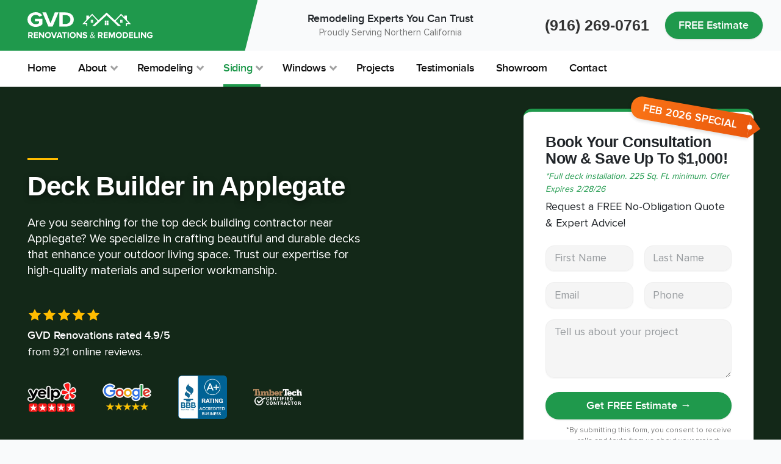

--- FILE ---
content_type: text/html; charset=UTF-8
request_url: https://www.gvdrenovationsinc.com/cities/applegate-ca/deck-builder/
body_size: 71103
content:
<!DOCTYPE html><html lang="en"><head><meta charSet="utf-8"/><meta http-equiv="x-ua-compatible" content="ie=edge"/><meta name="viewport" content="width=device-width, initial-scale=1, shrink-to-fit=no"/><link rel="preload" href="/assets/fonts/ProximaNova-Bold.woff" as="font" type="font/woff" crossorigin="anonymous"/><link rel="preload" href="/assets/fonts/ProximaNova-Semibold.woff" as="font" type="font/woff" crossorigin="anonymous"/><link rel="preload" href="/assets/fonts/ProximaNova-Regular.woff" as="font" type="font/woff" crossorigin="anonymous"/><meta name="generator" content="Gatsby 5.15.0"/><meta data-react-helmet="true" property="og:type" content="website"/><meta data-react-helmet="true" property="og:url" content="https://www.gvdrenovationsinc.com/cities/applegate-ca/deck-builder/"/><meta data-react-helmet="true" name="robots" content="index"/><meta data-react-helmet="true" name="twitter:card" content="summary"/><meta data-react-helmet="true" name="description" content="Premier Applegate Deck Builders - Expert Deck Construction &amp; Installation Services. Contact the Top Deck Building Contractors Near You for a Free Estimate Today!"/><meta data-react-helmet="true" property="og:description" content="Premier Applegate Deck Builders - Expert Deck Construction &amp; Installation Services. Contact the Top Deck Building Contractors Near You for a Free Estimate Today!"/><meta data-react-helmet="true" name="twitter:description" content="Premier Applegate Deck Builders - Expert Deck Construction &amp; Installation Services. Contact the Top Deck Building Contractors Near You for a Free Estimate Today!"/><meta data-react-helmet="true" property="og:title" content="Deck Building Contractor Applegate, CA"/><meta data-react-helmet="true" name="twitter:title" content="Deck Building Contractor Applegate, CA"/><meta data-react-helmet="true" property="og:image" content="https://images.ctfassets.net/79nimht05j33/1Zzt0MGxbXMOPbZojXPNRV/adb54497aa6c5f50006a65dcf91a7d2e/deck-builder-gvd.jpg?w=1874&amp;h=1250&amp;fl=progressive&amp;q=92&amp;fm=jpg&amp;fit=fill&amp;f=center&amp;bg=transparent"/><meta data-react-helmet="true" property="og:image:url" content="https://images.ctfassets.net/79nimht05j33/1Zzt0MGxbXMOPbZojXPNRV/adb54497aa6c5f50006a65dcf91a7d2e/deck-builder-gvd.jpg?w=1874&amp;h=1250&amp;fl=progressive&amp;q=92&amp;fm=jpg&amp;fit=fill&amp;f=center&amp;bg=transparent"/><meta data-react-helmet="true" name="twitter:image" content="https://images.ctfassets.net/79nimht05j33/1Zzt0MGxbXMOPbZojXPNRV/adb54497aa6c5f50006a65dcf91a7d2e/deck-builder-gvd.jpg?w=1874&amp;h=1250&amp;fl=progressive&amp;q=92&amp;fm=jpg&amp;fit=fill&amp;f=center&amp;bg=transparent"/><meta data-react-helmet="true" property="og:image:width" content="1200"/><meta data-react-helmet="true" property="og:image:height" content="630"/><meta data-react-helmet="true" name="twitter:creator" content="@webperfex"/><meta name="theme-color" content="#1F994C"/><style data-href="/styles.1a01b84b726dc9022cdb.css" data-identity="gatsby-global-css">*,:after,:before{box-sizing:border-box}.heroAreaImg{height:100%;position:absolute!important;top:0}.hero-Split .heroAreaImg{left:50vw;width:50vw;z-index:1}.hero-Stacked .heroAreaImg{left:0;width:100%;z-index:0}.mobileOverlay{background:#f9fafb;box-shadow:3px 3px 12px 2px rgba(0,0,0,.28);display:flex;flex-direction:column;justify-content:center;left:0;opacity:0;pointer-events:none;position:absolute;transition:all .25s ease;width:100%;z-index:9997!important}.mobileOverlay.open{opacity:1;pointer-events:auto;transform:translateY(0)}@media(min-width:992px){.mobileOverlay{display:none}}html{-webkit-tap-highlight-color:rgba(0,0,0,0);line-height:1.15}article,aside,figcaption,figure,footer,header,hgroup,main,nav,section{display:block}body{background-color:#f9fafb;color:#212529;font-family:Proxima Nova,-apple-system,BlinkMacSystemFont,Segoe UI,Roboto,Helvetica Neue,Arial,Noto Sans,sans-serif,Apple Color Emoji,Segoe UI Emoji,Segoe UI Symbol,Noto Color Emoji;font-size:1rem;font-weight:400;line-height:1.5;text-align:left}[tabindex="-1"]:focus{outline:0!important}hr{height:0!important}.container{margin-left:auto;margin-right:auto;padding-left:15px;padding-right:15px}@media(min-width:576px){.container{max-width:540px!important}}@media(min-width:768px){.container{max-width:880px!important}}@media(min-width:992px){.container{max-width:1080px!important}}@media(min-width:1200px){.container{max-width:1220px!important}}.form-control{background-clip:padding-box;background-color:#fff;border:1px solid #efefef;border-radius:14px;color:#495057;display:block;font-size:1rem;line-height:1.5;padding:.375rem .75rem;width:100%}.form-group input{margin-bottom:1.25em}.service-hero .sidebar-card h3{color:#1f994c;line-height:1.15;margin-bottom:.25em}.service-hero .sidebar-card p{color:#777;font-size:.95em}.service-hero .minimal-hero .form-control{background:#f5f5f5}label{color:#777;line-height:1.75}.form-control:focus{box-shadow:none;outline:2px solid #1f994c}.contained-page{background:#fff;border-radius:14px;box-shadow:0 2px 4px 0 rgba(0,0,0,.08);padding:2em!important}img.float-right{border-radius:.25em;box-shadow:1px 2px 8px 1px rgba(0,0,0,.15);float:right;margin:0 0 10px 20px;max-width:40vw}.container-fluid{margin-left:auto;margin-right:auto;padding-left:15px;padding-right:15px;width:100%}.row{display:flex;flex-wrap:wrap;margin-left:-15px;margin-right:-15px}.no-gutters{margin-left:0;margin-right:0}.no-gutters>.col,.no-gutters>[class*=col-]{padding-left:0;padding-right:0}.col,.col-1,.col-10,.col-11,.col-12,.col-2,.col-3,.col-4,.col-5,.col-6,.col-7,.col-8,.col-9,.col-auto,.col-lg,.col-lg-1,.col-lg-10,.col-lg-11,.col-lg-12,.col-lg-2,.col-lg-20,.col-lg-3,.col-lg-4,.col-lg-5,.col-lg-6,.col-lg-7,.col-lg-8,.col-lg-9,.col-lg-auto,.col-md,.col-md-1,.col-md-10,.col-md-11,.col-md-12,.col-md-2,.col-md-20,.col-md-3,.col-md-4,.col-md-5,.col-md-6,.col-md-7,.col-md-8,.col-md-9,.col-md-auto,.col-sm,.col-sm-1,.col-sm-10,.col-sm-11,.col-sm-12,.col-sm-2,.col-sm-3,.col-sm-4,.col-sm-5,.col-sm-6,.col-sm-7,.col-sm-8,.col-sm-9,.col-sm-auto,.col-xl,.col-xl-1,.col-xl-10,.col-xl-11,.col-xl-12,.col-xl-2,.col-xl-20,.col-xl-3,.col-xl-4,.col-xl-5,.col-xl-6,.col-xl-7,.col-xl-8,.col-xl-9,.col-xl-auto{padding-left:15px;padding-right:15px;position:relative;width:100%}.col{flex-basis:0;flex-grow:1;max-width:100%}.col-auto{flex:0 0 auto;max-width:100%;width:auto}.col-1{flex:0 0 8.333333%;max-width:8.333333%}.col-2{flex:0 0 16.666667%;max-width:16.666667%}.col-3{flex:0 0 25%;max-width:25%}.col-4{flex:0 0 33.333333%;max-width:33.333333%}.col-5{flex:0 0 41.666667%;max-width:41.666667%}.col-6{flex:0 0 50%;max-width:50%}.col-7{flex:0 0 58.333333%;max-width:58.333333%}.col-8{flex:0 0 66.666667%;max-width:66.666667%}.col-9{flex:0 0 75%;max-width:75%}.col-10{flex:0 0 83.333333%;max-width:83.333333%}.col-11{flex:0 0 91.666667%;max-width:91.666667%}.col-12{flex:0 0 100%;max-width:100%}.order-first{order:-1}.order-last{order:13}.order-0{order:0}.order-1{order:1}.order-2{order:2}.order-3{order:3}.order-4{order:4}.order-5{order:5}.order-6{order:6}.order-7{order:7}.order-8{order:8}.order-9{order:9}.order-10{order:10}.order-11{order:11}.order-12{order:12}.offset-1{margin-left:8.333333%}.offset-2{margin-left:16.666667%}.offset-3{margin-left:25%}.offset-4{margin-left:33.333333%}.offset-5{margin-left:41.666667%}.offset-6{margin-left:50%}.offset-7{margin-left:58.333333%}.offset-8{margin-left:66.666667%}.offset-9{margin-left:75%}.offset-10{margin-left:83.333333%}.offset-11{margin-left:91.666667%}@media(min-width:576px){.col-sm{flex-basis:0;flex-grow:1;max-width:100%}.col-sm-auto{flex:0 0 auto;max-width:100%;width:auto}.col-sm-1{flex:0 0 8.333333%;max-width:8.333333%}.col-sm-2{flex:0 0 16.666667%;max-width:16.666667%}.col-sm-3{flex:0 0 25%;max-width:25%}.col-sm-4{flex:0 0 33.333333%;max-width:33.333333%}.col-sm-5{flex:0 0 41.666667%;max-width:41.666667%}.col-sm-6{flex:0 0 50%;max-width:50%}.col-sm-7{flex:0 0 58.333333%;max-width:58.333333%}.col-sm-8{flex:0 0 66.666667%;max-width:66.666667%}.col-sm-9{flex:0 0 75%;max-width:75%}.col-sm-10{flex:0 0 83.333333%;max-width:83.333333%}.col-sm-11{flex:0 0 91.666667%;max-width:91.666667%}.col-sm-12{flex:0 0 100%;max-width:100%}.order-sm-first{order:-1}.order-sm-last{order:13}.order-sm-0{order:0}.order-sm-1{order:1}.order-sm-2{order:2}.order-sm-3{order:3}.order-sm-4{order:4}.order-sm-5{order:5}.order-sm-6{order:6}.order-sm-7{order:7}.order-sm-8{order:8}.order-sm-9{order:9}.order-sm-10{order:10}.order-sm-11{order:11}.order-sm-12{order:12}.offset-sm-0{margin-left:0}.offset-sm-1{margin-left:8.333333%}.offset-sm-2{margin-left:16.666667%}.offset-sm-3{margin-left:25%}.offset-sm-4{margin-left:33.333333%}.offset-sm-5{margin-left:41.666667%}.offset-sm-6{margin-left:50%}.offset-sm-7{margin-left:58.333333%}.offset-sm-8{margin-left:66.666667%}.offset-sm-9{margin-left:75%}.offset-sm-10{margin-left:83.333333%}.offset-sm-11{margin-left:91.666667%}}@media(min-width:768px){.col-md{flex-basis:0;flex-grow:1;max-width:100%}.col-md-auto{flex:0 0 auto;max-width:100%;width:auto}.col-md-1{flex:0 0 8.333333%;max-width:8.333333%}.col-md-2{flex:0 0 16.666667%;max-width:16.666667%}.col-md-20{flex:0 0 20%;max-width:20%}.col-md-3{flex:0 0 25%;max-width:25%}.col-md-4{flex:0 0 33.333333%;max-width:33.333333%}.col-md-5{flex:0 0 41.666667%;max-width:41.666667%}.col-md-6{flex:0 0 50%;max-width:50%}.col-md-7{flex:0 0 58.333333%;max-width:58.333333%}.col-md-8{flex:0 0 66.666667%;max-width:66.666667%}.col-md-9{flex:0 0 75%;max-width:75%}.col-md-10{flex:0 0 83.333333%;max-width:83.333333%}.col-md-11{flex:0 0 91.666667%;max-width:91.666667%}.col-md-12{flex:0 0 100%;max-width:100%}.order-md-first{order:-1}.order-md-last{order:13}.order-md-0{order:0}.order-md-1{order:1}.order-md-2{order:2}.order-md-3{order:3}.order-md-4{order:4}.order-md-5{order:5}.order-md-6{order:6}.order-md-7{order:7}.order-md-8{order:8}.order-md-9{order:9}.order-md-10{order:10}.order-md-11{order:11}.order-md-12{order:12}.offset-md-0{margin-left:0}.offset-md-1{margin-left:8.333333%}.offset-md-2{margin-left:16.666667%}.offset-md-3{margin-left:25%}.offset-md-4{margin-left:33.333333%}.offset-md-5{margin-left:41.666667%}.offset-md-6{margin-left:50%}.offset-md-7{margin-left:58.333333%}.offset-md-8{margin-left:66.666667%}.offset-md-9{margin-left:75%}.offset-md-10{margin-left:83.333333%}.offset-md-11{margin-left:91.666667%}}@media(min-width:992px){.col-lg{flex-basis:0;flex-grow:1;max-width:100%}.col-lg-auto{flex:0 0 auto;max-width:100%;width:auto}.col-lg-1{flex:0 0 8.333333%;max-width:8.333333%}.col-lg-2{flex:0 0 16.666667%;max-width:16.666667%}.col-lg-20{flex:0 0 20%;max-width:20%}.col-lg-3{flex:0 0 25%;max-width:25%}.col-lg-4{flex:0 0 33.333333%;max-width:33.333333%}.col-lg-5{flex:0 0 41.666667%;max-width:41.666667%}.col-lg-6{flex:0 0 50%;max-width:50%}.col-lg-7{flex:0 0 58.333333%;max-width:58.333333%}.col-lg-8{flex:0 0 66.666667%;max-width:66.666667%}.col-lg-9{flex:0 0 75%;max-width:75%}.col-lg-10{flex:0 0 83.333333%;max-width:83.333333%}.col-lg-11{flex:0 0 91.666667%;max-width:91.666667%}.col-lg-12{flex:0 0 100%;max-width:100%}.order-lg-first{order:-1}.order-lg-last{order:13}.order-lg-0{order:0}.order-lg-1{order:1}.order-lg-2{order:2}.order-lg-3{order:3}.order-lg-4{order:4}.order-lg-5{order:5}.order-lg-6{order:6}.order-lg-7{order:7}.order-lg-8{order:8}.order-lg-9{order:9}.order-lg-10{order:10}.order-lg-11{order:11}.order-lg-12{order:12}.offset-lg-0{margin-left:0}.offset-lg-1{margin-left:8.333333%}.offset-lg-2{margin-left:16.666667%}.offset-lg-3{margin-left:25%}.offset-lg-4{margin-left:33.333333%}.offset-lg-5{margin-left:41.666667%}.offset-lg-6{margin-left:50%}.offset-lg-7{margin-left:58.333333%}.offset-lg-8{margin-left:66.666667%}.offset-lg-9{margin-left:75%}.offset-lg-10{margin-left:83.333333%}.offset-lg-11{margin-left:91.666667%}}@media(min-width:1200px){.col-xl{flex-basis:0;flex-grow:1;max-width:100%}.col-xl-auto{flex:0 0 auto;max-width:100%;width:auto}.col-xl-1{flex:0 0 8.333333%;max-width:8.333333%}.col-xl-2{flex:0 0 16.666667%;max-width:16.666667%}.col-xl-20{flex:0 0 20%;max-width:20%}.col-xl-3{flex:0 0 25%;max-width:25%}.col-xl-4{flex:0 0 33.333333%;max-width:33.333333%}.col-xl-5{flex:0 0 41.666667%;max-width:41.666667%}.col-xl-6{flex:0 0 50%;max-width:50%}.col-xl-7{flex:0 0 58.333333%;max-width:58.333333%}.col-xl-8{flex:0 0 66.666667%;max-width:66.666667%}.col-xl-9{flex:0 0 75%;max-width:75%}.col-xl-10{flex:0 0 83.333333%;max-width:83.333333%}.col-xl-11{flex:0 0 91.666667%;max-width:91.666667%}.col-xl-12{flex:0 0 100%;max-width:100%}.order-xl-first{order:-1}.order-xl-last{order:13}.order-xl-0{order:0}.order-xl-1{order:1}.order-xl-2{order:2}.order-xl-3{order:3}.order-xl-4{order:4}.order-xl-5{order:5}.order-xl-6{order:6}.order-xl-7{order:7}.order-xl-8{order:8}.order-xl-9{order:9}.order-xl-10{order:10}.order-xl-11{order:11}.order-xl-12{order:12}.offset-xl-0{margin-left:0}.offset-xl-1{margin-left:8.333333%}.offset-xl-2{margin-left:16.666667%}.offset-xl-3{margin-left:25%}.offset-xl-4{margin-left:33.333333%}.offset-xl-5{margin-left:41.666667%}.offset-xl-6{margin-left:50%}.offset-xl-7{margin-left:58.333333%}.offset-xl-8{margin-left:66.666667%}.offset-xl-9{margin-left:75%}.offset-xl-10{margin-left:83.333333%}.offset-xl-11{margin-left:91.666667%}}.d-none{display:none!important}.d-inline{display:inline!important}.d-inline-block{display:inline-block!important}.d-block{display:block!important}.d-table{display:table!important}.d-table-row{display:table-row!important}.d-table-cell{display:table-cell!important}.d-flex{display:flex!important}.d-inline-flex{display:inline-flex!important}@media(min-width:576px){.d-sm-none{display:none!important}.d-sm-inline{display:inline!important}.d-sm-inline-block{display:inline-block!important}.d-sm-block{display:block!important}.d-sm-table{display:table!important}.d-sm-table-row{display:table-row!important}.d-sm-table-cell{display:table-cell!important}.d-sm-flex{display:flex!important}.d-sm-inline-flex{display:inline-flex!important}}@media(min-width:768px){.d-md-none{display:none!important}.d-md-inline{display:inline!important}.d-md-inline-block{display:inline-block!important}.d-md-block{display:block!important}.d-md-table{display:table!important}.d-md-table-row{display:table-row!important}.d-md-table-cell{display:table-cell!important}.d-md-flex{display:flex!important}.d-md-inline-flex{display:inline-flex!important}}@media(min-width:992px){.d-lg-none{display:none!important}.d-lg-inline{display:inline!important}.d-lg-inline-block{display:inline-block!important}.d-lg-block{display:block!important}.d-lg-table{display:table!important}.d-lg-table-row{display:table-row!important}.d-lg-table-cell{display:table-cell!important}.d-lg-flex{display:flex!important}.d-lg-inline-flex{display:inline-flex!important}}@media(min-width:1200px){.d-xl-none{display:none!important}.d-xl-inline{display:inline!important}.d-xl-inline-block{display:inline-block!important}.d-xl-block{display:block!important}.d-xl-table{display:table!important}.d-xl-table-row{display:table-row!important}.d-xl-table-cell{display:table-cell!important}.d-xl-flex{display:flex!important}.d-xl-inline-flex{display:inline-flex!important}}@media print{.d-print-none{display:none!important}.d-print-inline{display:inline!important}.d-print-inline-block{display:inline-block!important}.d-print-block{display:block!important}.d-print-table{display:table!important}.d-print-table-row{display:table-row!important}.d-print-table-cell{display:table-cell!important}.d-print-flex{display:flex!important}.d-print-inline-flex{display:inline-flex!important}}.flex-row{flex-direction:row!important}.flex-column{flex-direction:column!important}.flex-row-reverse{flex-direction:row-reverse!important}.flex-column-reverse{flex-direction:column-reverse!important}.flex-wrap{flex-wrap:wrap!important}.flex-nowrap{flex-wrap:nowrap!important}.flex-wrap-reverse{flex-wrap:wrap-reverse!important}.flex-fill{flex:1 1 auto!important}.flex-grow-0{flex-grow:0!important}.flex-grow-1{flex-grow:1!important}.flex-shrink-0{flex-shrink:0!important}.flex-shrink-1{flex-shrink:1!important}.justify-content-start{justify-content:flex-start!important}.justify-content-end{justify-content:flex-end!important}.justify-content-center{justify-content:center!important}.justify-content-between{justify-content:space-between!important}.justify-content-around{justify-content:space-around!important}.align-items-start{align-items:flex-start!important}.align-items-end{align-items:flex-end!important}.align-items-center{align-items:center!important}.align-items-baseline{align-items:baseline!important}.align-items-stretch{align-items:stretch!important}.align-content-start{align-content:flex-start!important}.align-content-end{align-content:flex-end!important}.align-content-center{align-content:center!important}.align-content-between{align-content:space-between!important}.align-content-around{align-content:space-around!important}.align-content-stretch{align-content:stretch!important}.align-self-auto{align-self:auto!important}.align-self-start{align-self:flex-start!important}.align-self-end{align-self:flex-end!important}.align-self-center{align-self:center!important}.align-self-baseline{align-self:baseline!important}.align-self-stretch{align-self:stretch!important}@media(min-width:576px){.flex-sm-row{flex-direction:row!important}.flex-sm-column{flex-direction:column!important}.flex-sm-row-reverse{flex-direction:row-reverse!important}.flex-sm-column-reverse{flex-direction:column-reverse!important}.flex-sm-wrap{flex-wrap:wrap!important}.flex-sm-nowrap{flex-wrap:nowrap!important}.flex-sm-wrap-reverse{flex-wrap:wrap-reverse!important}.flex-sm-fill{flex:1 1 auto!important}.flex-sm-grow-0{flex-grow:0!important}.flex-sm-grow-1{flex-grow:1!important}.flex-sm-shrink-0{flex-shrink:0!important}.flex-sm-shrink-1{flex-shrink:1!important}.justify-content-sm-start{justify-content:flex-start!important}.justify-content-sm-end{justify-content:flex-end!important}.justify-content-sm-center{justify-content:center!important}.justify-content-sm-between{justify-content:space-between!important}.justify-content-sm-around{justify-content:space-around!important}.align-items-sm-start{align-items:flex-start!important}.align-items-sm-end{align-items:flex-end!important}.align-items-sm-center{align-items:center!important}.align-items-sm-baseline{align-items:baseline!important}.align-items-sm-stretch{align-items:stretch!important}.align-content-sm-start{align-content:flex-start!important}.align-content-sm-end{align-content:flex-end!important}.align-content-sm-center{align-content:center!important}.align-content-sm-between{align-content:space-between!important}.align-content-sm-around{align-content:space-around!important}.align-content-sm-stretch{align-content:stretch!important}.align-self-sm-auto{align-self:auto!important}.align-self-sm-start{align-self:flex-start!important}.align-self-sm-end{align-self:flex-end!important}.align-self-sm-center{align-self:center!important}.align-self-sm-baseline{align-self:baseline!important}.align-self-sm-stretch{align-self:stretch!important}}@media(min-width:768px){.flex-md-row{flex-direction:row!important}.flex-md-column{flex-direction:column!important}.flex-md-row-reverse{flex-direction:row-reverse!important}.flex-md-column-reverse{flex-direction:column-reverse!important}.flex-md-wrap{flex-wrap:wrap!important}.flex-md-nowrap{flex-wrap:nowrap!important}.flex-md-wrap-reverse{flex-wrap:wrap-reverse!important}.flex-md-fill{flex:1 1 auto!important}.flex-md-grow-0{flex-grow:0!important}.flex-md-grow-1{flex-grow:1!important}.flex-md-shrink-0{flex-shrink:0!important}.flex-md-shrink-1{flex-shrink:1!important}.justify-content-md-start{justify-content:flex-start!important}.justify-content-md-end{justify-content:flex-end!important}.justify-content-md-center{justify-content:center!important}.justify-content-md-between{justify-content:space-between!important}.justify-content-md-around{justify-content:space-around!important}.align-items-md-start{align-items:flex-start!important}.align-items-md-end{align-items:flex-end!important}.align-items-md-center{align-items:center!important}.align-items-md-baseline{align-items:baseline!important}.align-items-md-stretch{align-items:stretch!important}.align-content-md-start{align-content:flex-start!important}.align-content-md-end{align-content:flex-end!important}.align-content-md-center{align-content:center!important}.align-content-md-between{align-content:space-between!important}.align-content-md-around{align-content:space-around!important}.align-content-md-stretch{align-content:stretch!important}.align-self-md-auto{align-self:auto!important}.align-self-md-start{align-self:flex-start!important}.align-self-md-end{align-self:flex-end!important}.align-self-md-center{align-self:center!important}.align-self-md-baseline{align-self:baseline!important}.align-self-md-stretch{align-self:stretch!important}}@media(min-width:992px){.flex-lg-row{flex-direction:row!important}.flex-lg-column{flex-direction:column!important}.flex-lg-row-reverse{flex-direction:row-reverse!important}.flex-lg-column-reverse{flex-direction:column-reverse!important}.flex-lg-wrap{flex-wrap:wrap!important}.flex-lg-nowrap{flex-wrap:nowrap!important}.flex-lg-wrap-reverse{flex-wrap:wrap-reverse!important}.flex-lg-fill{flex:1 1 auto!important}.flex-lg-grow-0{flex-grow:0!important}.flex-lg-grow-1{flex-grow:1!important}.flex-lg-shrink-0{flex-shrink:0!important}.flex-lg-shrink-1{flex-shrink:1!important}.justify-content-lg-start{justify-content:flex-start!important}.justify-content-lg-end{justify-content:flex-end!important}.justify-content-lg-center{justify-content:center!important}.justify-content-lg-between{justify-content:space-between!important}.justify-content-lg-around{justify-content:space-around!important}.align-items-lg-start{align-items:flex-start!important}.align-items-lg-end{align-items:flex-end!important}.align-items-lg-center{align-items:center!important}.align-items-lg-baseline{align-items:baseline!important}.align-items-lg-stretch{align-items:stretch!important}.align-content-lg-start{align-content:flex-start!important}.align-content-lg-end{align-content:flex-end!important}.align-content-lg-center{align-content:center!important}.align-content-lg-between{align-content:space-between!important}.align-content-lg-around{align-content:space-around!important}.align-content-lg-stretch{align-content:stretch!important}.align-self-lg-auto{align-self:auto!important}.align-self-lg-start{align-self:flex-start!important}.align-self-lg-end{align-self:flex-end!important}.align-self-lg-center{align-self:center!important}.align-self-lg-baseline{align-self:baseline!important}.align-self-lg-stretch{align-self:stretch!important}}@media(min-width:1200px){.flex-xl-row{flex-direction:row!important}.flex-xl-column{flex-direction:column!important}.flex-xl-row-reverse{flex-direction:row-reverse!important}.flex-xl-column-reverse{flex-direction:column-reverse!important}.flex-xl-wrap{flex-wrap:wrap!important}.flex-xl-nowrap{flex-wrap:nowrap!important}.flex-xl-wrap-reverse{flex-wrap:wrap-reverse!important}.flex-xl-fill{flex:1 1 auto!important}.flex-xl-grow-0{flex-grow:0!important}.flex-xl-grow-1{flex-grow:1!important}.flex-xl-shrink-0{flex-shrink:0!important}.flex-xl-shrink-1{flex-shrink:1!important}.justify-content-xl-start{justify-content:flex-start!important}.justify-content-xl-end{justify-content:flex-end!important}.justify-content-xl-center{justify-content:center!important}.justify-content-xl-between{justify-content:space-between!important}.justify-content-xl-around{justify-content:space-around!important}.align-items-xl-start{align-items:flex-start!important}.align-items-xl-end{align-items:flex-end!important}.align-items-xl-center{align-items:center!important}.align-items-xl-baseline{align-items:baseline!important}.align-items-xl-stretch{align-items:stretch!important}.align-content-xl-start{align-content:flex-start!important}.align-content-xl-end{align-content:flex-end!important}.align-content-xl-center{align-content:center!important}.align-content-xl-between{align-content:space-between!important}.align-content-xl-around{align-content:space-around!important}.align-content-xl-stretch{align-content:stretch!important}.align-self-xl-auto{align-self:auto!important}.align-self-xl-start{align-self:flex-start!important}.align-self-xl-end{align-self:flex-end!important}.align-self-xl-center{align-self:center!important}.align-self-xl-baseline{align-self:baseline!important}.align-self-xl-stretch{align-self:stretch!important}}.m-0{margin:0!important}.m-auto{margin:auto!important}.mt-auto,.my-auto{margin-top:auto!important}.mr-auto,.mx-auto{margin-right:auto!important}.mb-auto,.my-auto{margin-bottom:auto!important}.ml-auto,.mx-auto{margin-left:auto!important}@media(min-width:576px){.m-sm-0{margin:0!important}.mt-sm-0,.my-sm-0{margin-top:0!important}.mr-sm-0,.mx-sm-0{margin-right:0!important}.mb-sm-0,.my-sm-0{margin-bottom:0!important}.ml-sm-0,.mx-sm-0{margin-left:0!important}.m-sm-1{margin:.25rem!important}.mt-sm-1,.my-sm-1{margin-top:.25rem!important}.mr-sm-1,.mx-sm-1{margin-right:.25rem!important}.mb-sm-1,.my-sm-1{margin-bottom:.25rem!important}.ml-sm-1,.mx-sm-1{margin-left:.25rem!important}.m-sm-2{margin:.5rem!important}.mt-sm-2,.my-sm-2{margin-top:.5rem!important}.mr-sm-2,.mx-sm-2{margin-right:.5rem!important}.mb-sm-2,.my-sm-2{margin-bottom:.5rem!important}.ml-sm-2,.mx-sm-2{margin-left:.5rem!important}.m-sm-3{margin:1rem!important}.mt-sm-3,.my-sm-3{margin-top:1rem!important}.mr-sm-3,.mx-sm-3{margin-right:1rem!important}.mb-sm-3,.my-sm-3{margin-bottom:1rem!important}.ml-sm-3,.mx-sm-3{margin-left:1rem!important}.m-sm-4{margin:1.5rem!important}.mt-sm-4,.my-sm-4{margin-top:1.5rem!important}.mr-sm-4,.mx-sm-4{margin-right:1.5rem!important}.mb-sm-4,.my-sm-4{margin-bottom:1.5rem!important}.ml-sm-4,.mx-sm-4{margin-left:1.5rem!important}.m-sm-5{margin:3rem!important}.mt-sm-5,.my-sm-5{margin-top:3rem!important}.mr-sm-5,.mx-sm-5{margin-right:3rem!important}.mb-sm-5,.my-sm-5{margin-bottom:3rem!important}.ml-sm-5,.mx-sm-5{margin-left:3rem!important}.p-sm-0{padding:0!important}.pt-sm-0,.py-sm-0{padding-top:0!important}.pr-sm-0,.px-sm-0{padding-right:0!important}.pb-sm-0,.py-sm-0{padding-bottom:0!important}.pl-sm-0,.px-sm-0{padding-left:0!important}.p-sm-1{padding:.25rem!important}.pt-sm-1,.py-sm-1{padding-top:.25rem!important}.pr-sm-1,.px-sm-1{padding-right:.25rem!important}.pb-sm-1,.py-sm-1{padding-bottom:.25rem!important}.pl-sm-1,.px-sm-1{padding-left:.25rem!important}.p-sm-2{padding:.5rem!important}.pt-sm-2,.py-sm-2{padding-top:.5rem!important}.pr-sm-2,.px-sm-2{padding-right:.5rem!important}.pb-sm-2,.py-sm-2{padding-bottom:.5rem!important}.pl-sm-2,.px-sm-2{padding-left:.5rem!important}.p-sm-3{padding:1rem!important}.pt-sm-3,.py-sm-3{padding-top:1rem!important}.pr-sm-3,.px-sm-3{padding-right:1rem!important}.pb-sm-3,.py-sm-3{padding-bottom:1rem!important}.pl-sm-3,.px-sm-3{padding-left:1rem!important}.p-sm-4{padding:1.5rem!important}.pt-sm-4,.py-sm-4{padding-top:1.5rem!important}.pr-sm-4,.px-sm-4{padding-right:1.5rem!important}.pb-sm-4,.py-sm-4{padding-bottom:1.5rem!important}.pl-sm-4,.px-sm-4{padding-left:1.5rem!important}.p-sm-5{padding:3rem!important}.pt-sm-5,.py-sm-5{padding-top:3rem!important}.pr-sm-5,.px-sm-5{padding-right:3rem!important}.pb-sm-5,.py-sm-5{padding-bottom:3rem!important}.pl-sm-5,.px-sm-5{padding-left:3rem!important}.m-sm-n1{margin:-.25rem!important}.mt-sm-n1,.my-sm-n1{margin-top:-.25rem!important}.mr-sm-n1,.mx-sm-n1{margin-right:-.25rem!important}.mb-sm-n1,.my-sm-n1{margin-bottom:-.25rem!important}.ml-sm-n1,.mx-sm-n1{margin-left:-.25rem!important}.m-sm-n2{margin:-.5rem!important}.mt-sm-n2,.my-sm-n2{margin-top:-.5rem!important}.mr-sm-n2,.mx-sm-n2{margin-right:-.5rem!important}.mb-sm-n2,.my-sm-n2{margin-bottom:-.5rem!important}.ml-sm-n2,.mx-sm-n2{margin-left:-.5rem!important}.m-sm-n3{margin:-1rem!important}.mt-sm-n3,.my-sm-n3{margin-top:-1rem!important}.mr-sm-n3,.mx-sm-n3{margin-right:-1rem!important}.mb-sm-n3,.my-sm-n3{margin-bottom:-1rem!important}.ml-sm-n3,.mx-sm-n3{margin-left:-1rem!important}.m-sm-n4{margin:-1.5rem!important}.mt-sm-n4,.my-sm-n4{margin-top:-1.5rem!important}.mr-sm-n4,.mx-sm-n4{margin-right:-1.5rem!important}.mb-sm-n4,.my-sm-n4{margin-bottom:-1.5rem!important}.ml-sm-n4,.mx-sm-n4{margin-left:-1.5rem!important}.m-sm-n5{margin:-3rem!important}.mt-sm-n5,.my-sm-n5{margin-top:-3rem!important}.mr-sm-n5,.mx-sm-n5{margin-right:-3rem!important}.mb-sm-n5,.my-sm-n5{margin-bottom:-3rem!important}.ml-sm-n5,.mx-sm-n5{margin-left:-3rem!important}.m-sm-auto{margin:auto!important}.mt-sm-auto,.my-sm-auto{margin-top:auto!important}.mr-sm-auto,.mx-sm-auto{margin-right:auto!important}.mb-sm-auto,.my-sm-auto{margin-bottom:auto!important}.ml-sm-auto,.mx-sm-auto{margin-left:auto!important}}@media(min-width:768px){.m-md-0{margin:0!important}.mt-md-0,.my-md-0{margin-top:0!important}.mr-md-0,.mx-md-0{margin-right:0!important}.mb-md-0,.my-md-0{margin-bottom:0!important}.ml-md-0,.mx-md-0{margin-left:0!important}.m-md-1{margin:.25rem!important}.mt-md-1,.my-md-1{margin-top:.25rem!important}.mr-md-1,.mx-md-1{margin-right:.25rem!important}.mb-md-1,.my-md-1{margin-bottom:.25rem!important}.ml-md-1,.mx-md-1{margin-left:.25rem!important}.m-md-2{margin:.5rem!important}.mt-md-2,.my-md-2{margin-top:.5rem!important}.mr-md-2,.mx-md-2{margin-right:.5rem!important}.mb-md-2,.my-md-2{margin-bottom:.5rem!important}.ml-md-2,.mx-md-2{margin-left:.5rem!important}.m-md-3{margin:1rem!important}.mt-md-3,.my-md-3{margin-top:1rem!important}.mr-md-3,.mx-md-3{margin-right:1rem!important}.mb-md-3,.my-md-3{margin-bottom:1rem!important}.ml-md-3,.mx-md-3{margin-left:1rem!important}.m-md-4{margin:1.5rem!important}.mt-md-4,.my-md-4{margin-top:1.5rem!important}.mr-md-4,.mx-md-4{margin-right:1.5rem!important}.mb-md-4,.my-md-4{margin-bottom:1.5rem!important}.ml-md-4,.mx-md-4{margin-left:1.5rem!important}.m-md-5{margin:3rem!important}.mt-md-5,.my-md-5{margin-top:3rem!important}.mr-md-5,.mx-md-5{margin-right:3rem!important}.mb-md-5,.my-md-5{margin-bottom:3rem!important}.ml-md-5,.mx-md-5{margin-left:3rem!important}.p-md-0{padding:0!important}.pt-md-0,.py-md-0{padding-top:0!important}.pr-md-0,.px-md-0{padding-right:0!important}.pb-md-0,.py-md-0{padding-bottom:0!important}.pl-md-0,.px-md-0{padding-left:0!important}.p-md-1{padding:.25rem!important}.pt-md-1,.py-md-1{padding-top:.25rem!important}.pr-md-1,.px-md-1{padding-right:.25rem!important}.pb-md-1,.py-md-1{padding-bottom:.25rem!important}.pl-md-1,.px-md-1{padding-left:.25rem!important}.p-md-2{padding:.5rem!important}.pt-md-2,.py-md-2{padding-top:.5rem!important}.pr-md-2,.px-md-2{padding-right:.5rem!important}.pb-md-2,.py-md-2{padding-bottom:.5rem!important}.pl-md-2,.px-md-2{padding-left:.5rem!important}.p-md-3{padding:1rem!important}.pt-md-3,.py-md-3{padding-top:1rem!important}.pr-md-3,.px-md-3{padding-right:1rem!important}.pb-md-3,.py-md-3{padding-bottom:1rem!important}.pl-md-3,.px-md-3{padding-left:1rem!important}.p-md-4{padding:1.5rem!important}.pt-md-4,.py-md-4{padding-top:1.5rem!important}.pr-md-4,.px-md-4{padding-right:1.5rem!important}.pb-md-4,.py-md-4{padding-bottom:1.5rem!important}.pl-md-4,.px-md-4{padding-left:1.5rem!important}.p-md-5{padding:3rem!important}.pt-md-5,.py-md-5{padding-top:3rem!important}.pr-md-5,.px-md-5{padding-right:3rem!important}.pb-md-5,.py-md-5{padding-bottom:3rem!important}.pl-md-5,.px-md-5{padding-left:3rem!important}.m-md-n1{margin:-.25rem!important}.mt-md-n1,.my-md-n1{margin-top:-.25rem!important}.mr-md-n1,.mx-md-n1{margin-right:-.25rem!important}.mb-md-n1,.my-md-n1{margin-bottom:-.25rem!important}.ml-md-n1,.mx-md-n1{margin-left:-.25rem!important}.m-md-n2{margin:-.5rem!important}.mt-md-n2,.my-md-n2{margin-top:-.5rem!important}.mr-md-n2,.mx-md-n2{margin-right:-.5rem!important}.mb-md-n2,.my-md-n2{margin-bottom:-.5rem!important}.ml-md-n2,.mx-md-n2{margin-left:-.5rem!important}.m-md-n3{margin:-1rem!important}.mt-md-n3,.my-md-n3{margin-top:-1rem!important}.mr-md-n3,.mx-md-n3{margin-right:-1rem!important}.mb-md-n3,.my-md-n3{margin-bottom:-1rem!important}.ml-md-n3,.mx-md-n3{margin-left:-1rem!important}.m-md-n4{margin:-1.5rem!important}.mt-md-n4,.my-md-n4{margin-top:-1.5rem!important}.mr-md-n4,.mx-md-n4{margin-right:-1.5rem!important}.mb-md-n4,.my-md-n4{margin-bottom:-1.5rem!important}.ml-md-n4,.mx-md-n4{margin-left:-1.5rem!important}.m-md-n5{margin:-3rem!important}.mt-md-n5,.my-md-n5{margin-top:-3rem!important}.mr-md-n5,.mx-md-n5{margin-right:-3rem!important}.mb-md-n5,.my-md-n5{margin-bottom:-3rem!important}.ml-md-n5,.mx-md-n5{margin-left:-3rem!important}.m-md-auto{margin:auto!important}.mt-md-auto,.my-md-auto{margin-top:auto!important}.mr-md-auto,.mx-md-auto{margin-right:auto!important}.mb-md-auto,.my-md-auto{margin-bottom:auto!important}.ml-md-auto,.mx-md-auto{margin-left:auto!important}}@media(min-width:992px){.m-lg-0{margin:0!important}.mt-lg-0,.my-lg-0{margin-top:0!important}.mr-lg-0,.mx-lg-0{margin-right:0!important}.mb-lg-0,.my-lg-0{margin-bottom:0!important}.ml-lg-0,.mx-lg-0{margin-left:0!important}.m-lg-1{margin:.25rem!important}.mt-lg-1,.my-lg-1{margin-top:.25rem!important}.mr-lg-1,.mx-lg-1{margin-right:.25rem!important}.mb-lg-1,.my-lg-1{margin-bottom:.25rem!important}.ml-lg-1,.mx-lg-1{margin-left:.25rem!important}.m-lg-2{margin:.5rem!important}.mt-lg-2,.my-lg-2{margin-top:.5rem!important}.mr-lg-2,.mx-lg-2{margin-right:.5rem!important}.mb-lg-2,.my-lg-2{margin-bottom:.5rem!important}.ml-lg-2,.mx-lg-2{margin-left:.5rem!important}.m-lg-3{margin:1rem!important}.mt-lg-3,.my-lg-3{margin-top:1rem!important}.mr-lg-3,.mx-lg-3{margin-right:1rem!important}.mb-lg-3,.my-lg-3{margin-bottom:1rem!important}.ml-lg-3,.mx-lg-3{margin-left:1rem!important}.m-lg-4{margin:1.5rem!important}.mt-lg-4,.my-lg-4{margin-top:1.5rem!important}.mr-lg-4,.mx-lg-4{margin-right:1.5rem!important}.mb-lg-4,.my-lg-4{margin-bottom:1.5rem!important}.ml-lg-4,.mx-lg-4{margin-left:1.5rem!important}.m-lg-5{margin:3rem!important}.mt-lg-5,.my-lg-5{margin-top:3rem!important}.mr-lg-5,.mx-lg-5{margin-right:3rem!important}.mb-lg-5,.my-lg-5{margin-bottom:3rem!important}.ml-lg-5,.mx-lg-5{margin-left:3rem!important}.p-lg-0{padding:0!important}.pt-lg-0,.py-lg-0{padding-top:0!important}.pr-lg-0,.px-lg-0{padding-right:0!important}.pb-lg-0,.py-lg-0{padding-bottom:0!important}.pl-lg-0,.px-lg-0{padding-left:0!important}.p-lg-1{padding:.25rem!important}.pt-lg-1,.py-lg-1{padding-top:.25rem!important}.pr-lg-1,.px-lg-1{padding-right:.25rem!important}.pb-lg-1,.py-lg-1{padding-bottom:.25rem!important}.pl-lg-1,.px-lg-1{padding-left:.25rem!important}.p-lg-2{padding:.5rem!important}.pt-lg-2,.py-lg-2{padding-top:.5rem!important}.pr-lg-2,.px-lg-2{padding-right:.5rem!important}.pb-lg-2,.py-lg-2{padding-bottom:.5rem!important}.pl-lg-2,.px-lg-2{padding-left:.5rem!important}.p-lg-3{padding:1rem!important}.pt-lg-3,.py-lg-3{padding-top:1rem!important}.pr-lg-3,.px-lg-3{padding-right:1rem!important}.pb-lg-3,.py-lg-3{padding-bottom:1rem!important}.pl-lg-3,.px-lg-3{padding-left:1rem!important}.p-lg-4{padding:1.5rem!important}.pt-lg-4,.py-lg-4{padding-top:1.5rem!important}.pr-lg-4,.px-lg-4{padding-right:1.5rem!important}.pb-lg-4,.py-lg-4{padding-bottom:1.5rem!important}.pl-lg-4,.px-lg-4{padding-left:1.5rem!important}.p-lg-5{padding:3rem!important}.pt-lg-5,.py-lg-5{padding-top:3rem!important}.pr-lg-5,.px-lg-5{padding-right:3rem!important}.pb-lg-5,.py-lg-5{padding-bottom:3rem!important}.pl-lg-5,.px-lg-5{padding-left:3rem!important}.m-lg-n1{margin:-.25rem!important}.mt-lg-n1,.my-lg-n1{margin-top:-.25rem!important}.mr-lg-n1,.mx-lg-n1{margin-right:-.25rem!important}.mb-lg-n1,.my-lg-n1{margin-bottom:-.25rem!important}.ml-lg-n1,.mx-lg-n1{margin-left:-.25rem!important}.m-lg-n2{margin:-.5rem!important}.mt-lg-n2,.my-lg-n2{margin-top:-.5rem!important}.mr-lg-n2,.mx-lg-n2{margin-right:-.5rem!important}.mb-lg-n2,.my-lg-n2{margin-bottom:-.5rem!important}.ml-lg-n2,.mx-lg-n2{margin-left:-.5rem!important}.m-lg-n3{margin:-1rem!important}.mt-lg-n3,.my-lg-n3{margin-top:-1rem!important}.mr-lg-n3,.mx-lg-n3{margin-right:-1rem!important}.mb-lg-n3,.my-lg-n3{margin-bottom:-1rem!important}.ml-lg-n3,.mx-lg-n3{margin-left:-1rem!important}.m-lg-n4{margin:-1.5rem!important}.mt-lg-n4,.my-lg-n4{margin-top:-1.5rem!important}.mr-lg-n4,.mx-lg-n4{margin-right:-1.5rem!important}.mb-lg-n4,.my-lg-n4{margin-bottom:-1.5rem!important}.ml-lg-n4,.mx-lg-n4{margin-left:-1.5rem!important}.m-lg-n5{margin:-3rem!important}.mt-lg-n5,.my-lg-n5{margin-top:-3rem!important}.mr-lg-n5,.mx-lg-n5{margin-right:-3rem!important}.mb-lg-n5,.my-lg-n5{margin-bottom:-3rem!important}.ml-lg-n5,.mx-lg-n5{margin-left:-3rem!important}.m-lg-auto{margin:auto!important}.mt-lg-auto,.my-lg-auto{margin-top:auto!important}.mr-lg-auto,.mx-lg-auto{margin-right:auto!important}.mb-lg-auto,.my-lg-auto{margin-bottom:auto!important}.ml-lg-auto,.mx-lg-auto{margin-left:auto!important}}@media(min-width:1200px){.m-xl-0{margin:0!important}.mt-xl-0,.my-xl-0{margin-top:0!important}.mr-xl-0,.mx-xl-0{margin-right:0!important}.mb-xl-0,.my-xl-0{margin-bottom:0!important}.ml-xl-0,.mx-xl-0{margin-left:0!important}.m-xl-1{margin:.25rem!important}.mt-xl-1,.my-xl-1{margin-top:.25rem!important}.mr-xl-1,.mx-xl-1{margin-right:.25rem!important}.mb-xl-1,.my-xl-1{margin-bottom:.25rem!important}.ml-xl-1,.mx-xl-1{margin-left:.25rem!important}.m-xl-2{margin:.5rem!important}.mt-xl-2,.my-xl-2{margin-top:.5rem!important}.mr-xl-2,.mx-xl-2{margin-right:.5rem!important}.mb-xl-2,.my-xl-2{margin-bottom:.5rem!important}.ml-xl-2,.mx-xl-2{margin-left:.5rem!important}.m-xl-3{margin:1rem!important}.mt-xl-3,.my-xl-3{margin-top:1rem!important}.mr-xl-3,.mx-xl-3{margin-right:1rem!important}.mb-xl-3,.my-xl-3{margin-bottom:1rem!important}.ml-xl-3,.mx-xl-3{margin-left:1rem!important}.m-xl-4{margin:1.5rem!important}.mt-xl-4,.my-xl-4{margin-top:1.5rem!important}.mr-xl-4,.mx-xl-4{margin-right:1.5rem!important}.mb-xl-4,.my-xl-4{margin-bottom:1.5rem!important}.ml-xl-4,.mx-xl-4{margin-left:1.5rem!important}.m-xl-5{margin:3rem!important}.mt-xl-5,.my-xl-5{margin-top:3rem!important}.mr-xl-5,.mx-xl-5{margin-right:3rem!important}.mb-xl-5,.my-xl-5{margin-bottom:3rem!important}.ml-xl-5,.mx-xl-5{margin-left:3rem!important}.p-xl-0{padding:0!important}.pt-xl-0,.py-xl-0{padding-top:0!important}.pr-xl-0,.px-xl-0{padding-right:0!important}.pb-xl-0,.py-xl-0{padding-bottom:0!important}.pl-xl-0,.px-xl-0{padding-left:0!important}.p-xl-1{padding:.25rem!important}.pt-xl-1,.py-xl-1{padding-top:.25rem!important}.pr-xl-1,.px-xl-1{padding-right:.25rem!important}.pb-xl-1,.py-xl-1{padding-bottom:.25rem!important}.pl-xl-1,.px-xl-1{padding-left:.25rem!important}.p-xl-2{padding:.5rem!important}.pt-xl-2,.py-xl-2{padding-top:.5rem!important}.pr-xl-2,.px-xl-2{padding-right:.5rem!important}.pb-xl-2,.py-xl-2{padding-bottom:.5rem!important}.pl-xl-2,.px-xl-2{padding-left:.5rem!important}.p-xl-3{padding:1rem!important}.pt-xl-3,.py-xl-3{padding-top:1rem!important}.pr-xl-3,.px-xl-3{padding-right:1rem!important}.pb-xl-3,.py-xl-3{padding-bottom:1rem!important}.pl-xl-3,.px-xl-3{padding-left:1rem!important}.p-xl-4{padding:1.5rem!important}.pt-xl-4,.py-xl-4{padding-top:1.5rem!important}.pr-xl-4,.px-xl-4{padding-right:1.5rem!important}.pb-xl-4,.py-xl-4{padding-bottom:1.5rem!important}.pl-xl-4,.px-xl-4{padding-left:1.5rem!important}.p-xl-5{padding:3rem!important}.pt-xl-5,.py-xl-5{padding-top:3rem!important}.pr-xl-5,.px-xl-5{padding-right:3rem!important}.pb-xl-5,.py-xl-5{padding-bottom:3rem!important}.pl-xl-5,.px-xl-5{padding-left:3rem!important}.m-xl-n1{margin:-.25rem!important}.mt-xl-n1,.my-xl-n1{margin-top:-.25rem!important}.mr-xl-n1,.mx-xl-n1{margin-right:-.25rem!important}.mb-xl-n1,.my-xl-n1{margin-bottom:-.25rem!important}.ml-xl-n1,.mx-xl-n1{margin-left:-.25rem!important}.m-xl-n2{margin:-.5rem!important}.mt-xl-n2,.my-xl-n2{margin-top:-.5rem!important}.mr-xl-n2,.mx-xl-n2{margin-right:-.5rem!important}.mb-xl-n2,.my-xl-n2{margin-bottom:-.5rem!important}.ml-xl-n2,.mx-xl-n2{margin-left:-.5rem!important}.m-xl-n3{margin:-1rem!important}.mt-xl-n3,.my-xl-n3{margin-top:-1rem!important}.mr-xl-n3,.mx-xl-n3{margin-right:-1rem!important}.mb-xl-n3,.my-xl-n3{margin-bottom:-1rem!important}.ml-xl-n3,.mx-xl-n3{margin-left:-1rem!important}.m-xl-n4{margin:-1.5rem!important}.mt-xl-n4,.my-xl-n4{margin-top:-1.5rem!important}.mr-xl-n4,.mx-xl-n4{margin-right:-1.5rem!important}.mb-xl-n4,.my-xl-n4{margin-bottom:-1.5rem!important}.ml-xl-n4,.mx-xl-n4{margin-left:-1.5rem!important}.m-xl-n5{margin:-3rem!important}.mt-xl-n5,.my-xl-n5{margin-top:-3rem!important}.mr-xl-n5,.mx-xl-n5{margin-right:-3rem!important}.mb-xl-n5,.my-xl-n5{margin-bottom:-3rem!important}.ml-xl-n5,.mx-xl-n5{margin-left:-3rem!important}.m-xl-auto{margin:auto!important}.mt-xl-auto,.my-xl-auto{margin-top:auto!important}.mr-xl-auto,.mx-xl-auto{margin-right:auto!important}.mb-xl-auto,.my-xl-auto{margin-bottom:auto!important}.ml-xl-auto,.mx-xl-auto{margin-left:auto!important}}.react-images__blanket,.react-images__positioner{z-index:10000!important}.react-images__frame{height:100%!important}svg{display:inline}a{color:#1f994c;text-decoration:none}a:hover{color:#0e4422}ul.subsection li a:hover{background:transparent!important}.subsection a{padding:15px 20px!important}@media(max-width:992px){.subsection a{margin-bottom:9px;padding:0!important}}.thumbnail-box-shadow{box-shadow:0 6px 12px -2px rgba(50,50,93,.25)}.thumbnail-box-shadow:hover{box-shadow:0 7px 15px -2px rgba(50,50,93,.3)}ul.subsection a:hover{background:#f2f2f2}@media(max-width:992px){ul.subsection a:hover{background:transparent}}.sectiontitlesubmenu,.subsection.subsection li a{border:none!important}.sectiontitlesubmenu{padding-bottom:4px!important}.subsection li a{border:none;color:#333!important;font-size:14px!important;font-weight:500!important;padding:0 27px!important}@media(max-width:992px){.subsection li a{font-size:1.25em!important;padding:0!important}}.subsection li a:hover{color:#1f994c!important}.subsection li:hover{background:transparent!important}ul.subsection{border-bottom:1px solid #f4f4f4;padding-bottom:13px!important}@media(max-width:992px){ul.subsection{padding-bottom:0!important}ul.subsection li{margin:0 0 7px;padding:0}}.callout-bg-brand-primary,.callout-bg-brand-primary-light{background:#1f994c}.callout-bg-brand-secondary,.callout-bg-brand-secondary-light{background:#ffbc00}.callout-text-color-light{color:#fff}.callout-text-color-dark{color:#222}.callout-text-color-brand-primary{color:#1f994c}.callout-text-color-brand-secondary,.secondary-color{color:#ffbc00}.main-content{padding:1em 1em 3em}p+h2{margin-top:1em}.menu-desktop a.active{border-bottom:4px solid #1f994c}.menu-desktop a.active,.submenu a.active,.subsection a.active{color:#1f994c!important;font-weight:600!important}.subsection a.active{border-bottom:none!important}.cslbimg{max-width:205px}.featuredbrands{padding:16px 0 0}.featuredbrands img{margin-bottom:0;padding:10px}.featuredserviceitem{padding:0}.featuredserviceimg{border-radius:.8em .8em 0 0;height:auto;margin-bottom:-7px;max-height:250px;min-height:100%;min-width:100%;object-fit:cover;width:auto}@media(min-width:992px){.featuredserviceimg{border-radius:.8em 0 0 .8em}}.moduledark{background-color:#222!important;color:#fff}.moduledark .moduleheading{background:#b38b42!important;border-radius:.8em .8em 0 0}.service-box{background-color:#fff;border-radius:0 0 .8em .8em;padding:1px 36px 16px}@media(min-width:992px){.service-box{border-radius:0 .8em .8em 0}}.shadow-md{box-shadow:0 2px 4px 0 rgba(0,0,0,.08)!important}.shadow-lg{box-shadow:0 .3125rem .875rem .0625rem rgba(0,0,0,.1)}.border-radius{border-radius:14px}.border-color-secondary,.bt-color-secondary{border-color:#ffbc00!important}.border-color-primary{border-color:#1f994c!important}.bg-color-primary{background:#1f994c!important}.bg-color-primary-not-important{background:#1f994c}.bg-color-222{background:#222!important}@media(min-width:992px){.bg-color-primary-lg{background:#fff!important;min-width:300px}}.hover\:bg-color-primary:hover{background:#0e4422!important}.bg-color-secondary-light{background:#ffc933!important}.bg-color-secondary-lighter{background:#ffd766!important}.bg-color-secondary-lightest{background:#fffaeb!important}.svg-color-secondary-lightest svg{color:#fffaeb!important}.bg-color-secondary{background:#ffbc00!important}.bg-color-secondary-dark{background:#cc9600!important}.bg-color-secondary-darker{background:#997100!important}.bg-color-secondary-darkest{background:#664b00!important}.hover\:bg-color-secondary-dark:hover{background:#cc9600!important}.brand-padding-y{padding-bottom:2em;padding-top:2.5em}.hover\:text-white:hover,.text-white{color:#fff}.text-color-secondary{color:#ffbc00}.hover\:text-color-secondary-dark:hover{color:#cc9600}.hover\:color-primary:hover{color:#1f994c}.color-primary-light{color:#28c361}.color-primary-lighter{color:#45d97c}.color-primary-lightest{color:#9aeab7}.color-primary{color:#1f994c}.color-primary-dark,.color-primary-darker{color:#166f37}.color-primary-darkest{color:#051a0d}.color-secondary-light{color:#ffc933!important}.color-secondary-lighter{color:#ffd766!important}.color-secondary-lightest{color:#fffaeb!important}.color-secondary{color:#ffbc00!important}.color-secondary-dark,.color-secondary-darker{color:#cc9600!important}.color-secondary-darkest{color:#664b00!important}.hover\:color-secondary-light:hover{color:#ffc933!important}.hover\:color-secondary-lighter:hover{color:#ffd766!important}.hover\:color-secondary-lightest:hover{color:#fffaeb!important}.hover\:color-secondary:hover{color:#ffbc00!important}.hover\:color-secondary-dark:hover{color:#cc9600!important}.hover\:color-secondary-darker:hover{color:#997100!important}.hover\:color-secondary-darkest:hover{color:#664b00!important}@media(max-width:575px){.container.padding-0{padding:0!important}}.fill-color-secondary{fill:#ffbc00}.fill-color-secondary-dark{fill:#cc9600}.fill-color-secondary-light{fill:#ffc933}.fill-color-primary-darker{fill:#0e4422}.fill-color-primary-dark{fill:#166f37}.before\:background-secondary:before{background:#ffbc00}@media(max-width:992px){.mobileOverlay ul li a.active{color:#1f994c!important;font-weight:700!important}}ul.has-submenu li a:hover{color:red!important}.has-subsection li{margin-bottom:0}.has-subsection a{border-bottom:none!important}.has-subsection a:hover:before{display:none}@media(max-width:992px){ul.submenu li{font-weight:500;list-style:none;margin-bottom:9px}}ul.submenu li .hover\:color-primary:hover{background-color:#f2f2f2;color:#333!important}@media(max-width:992px){ul.submenu li .hover\:color-primary:hover{background-color:transparent!important;color:#1f994c!important}}.hover\:color-primary:hover ul.submenu li:hover{background:#f2f2f2!important}@media(max-width:992px){.hover\:color-primary:hover ul.submenu li:hover{background:transparent!important}}.has-subsection{margin-bottom:0!important}.menu-desktop .submenu a{border-bottom:none}@media(min-width:992px){.submenu a:hover{opacity:1}.submenu a:hover:before{left:0;opacity:1;right:0}.submenu a:before{background:#1f994c;content:"";height:2px;left:50%;opacity:0;position:absolute;right:50%;top:100%;transition:left .35s,right .35s,opacity .35s;z-index:12}.submenu a,.subsection a{color:#333!important;font-weight:600!important}}.formdisclosure{color:#000;font-size:12px;line-height:17px;margin:9px 0 -26px!important;padding-left:10px;text-align:center}@media(max-width:992px){.formdisclosure{margin-bottom:-23px;margin-top:14px!important}}#popup-root .formdisclosure{padding-bottom:5px!important}@media(min-width:992px){#popup-root .formdisclosure{margin-top:14px;padding-bottom:6px!important}}.is-service-page h3{color:#42464a;font-weight:600;line-height:1.25em;margin-top:26px}.citiespage h3{margin-top:5px!important}.privacylock{margin-bottom:0;padding-right:5px!important}.form-signin{margin:0 auto;max-width:420px;padding:15px;width:100%}.form-label-group{margin-bottom:1rem;position:relative}.form-label-group>input,.form-label-group>label{padding:.75rem;width:100%}.form-label-group>label{border:1px solid transparent;border-radius:.25rem;color:#495057;display:block;left:0;line-height:1.5;margin-bottom:0;position:absolute;top:0;transition:all .1s ease-in-out;width:100%}.contact-form-default-style input{margin-bottom:.25em}.contact-form-default-style input::placeholder{color:transparent}.contact-form-default-style label{font-size:18px!important}.form-label-group input:not(:placeholder-shown){padding-bottom:.25rem;padding-top:1.25rem}.form-label-group input:not(:placeholder-shown)~label{color:#777;font-size:12px;padding-bottom:.25rem;padding-top:.25rem}.sr-only{border:0}.sr-only-focusable:active,.sr-only-focusable:focus{clip:auto;height:auto;overflow:visible;position:static;white-space:normal;width:auto}.h1,.h2,.h3,.h4,.h5,.h6,h1,h2,h3,h4,h5,h6{font-family:Proxima Nova,-apple-system,BlinkMacSystemFont,Segoe UI,Roboto,Oxygen,Ubuntu,Cantarell,Fira Sans,Droid Sans,Helvetica Neue,sans-serif;font-weight:700}.h1,.h2,.h3,h1,h2,h3{-webkit-font-smoothing:antialiased;-moz-osx-font-smoothing:grayscale}.h1,h1{letter-spacing:-.8px}.consultationbox .h1_span,.h2,.h3,h2,h3{letter-spacing:-.5px}.cltrs{letter-spacing:-.8px}@media(max-width:768px){.cltrs{text-shadow:rgba(0,0,0,.15) 0 2px 2px}}.h4,.h5,h4,h5{letter-spacing:-.2px}.h6,h6{letter-spacing:-.1px}.overlay{background:rgba(0,0,0,.29);height:100%;position:fixed;width:100%;z-index:1}.theme-primary .sidebar-title-container{background:#1f994c;color:#fff}.contact-form-default-style textarea#description::placeholder,.popup-content .form-group input::placeholder,.popup-content textarea#description::placeholder{color:transparent}.popup-content .p-2 button.d-block{background:#e4e4e4;margin-right:17px!important}@media(max-width:767px){.popup-content label{display:none!important}.popup-content .popupdesc{display:none}.popup-content .popupheading{font-size:2.2rem;margin-bottom:1.1rem!important}.contact-form-default-style input::placeholder,.contact-form-default-style textarea#description::placeholder{color:#000!important}}.sidebarform input::placeholder,.sidebarform textarea#description::placeholder{color:transparent!important}.popup-content{border:none!important;border-radius:.8em;box-shadow:0 5px 15px rgba(0,0,0,.5)}.popup-overlay{backdrop-filter:blur(8px)!important;-webkit-backdrop-filter:blur(8px)!important;background:rgba(0,0,0,.4)!important;z-index:10000!important}body:has(.popup-overlay){overflow:hidden!important}.popup-overlay{animation:fadeInBlur .3s ease-in-out}@keyframes fadeInBlur{0%{backdrop-filter:blur(0);-webkit-backdrop-filter:blur(0);opacity:0}to{backdrop-filter:blur(8px);-webkit-backdrop-filter:blur(8px);opacity:1}}.popup-content{animation:fadeInSimple .2s ease-in-out}@keyframes fadeInSimple{0%{opacity:0}to{opacity:1}}.special-offer-img{background:transparent!important;border:none!important;box-shadow:none!important;margin:0!important;padding:0!important}.special-offer-img .sidebarstyle{padding:0 0 10px!important}.noheading .moduleheading{display:none!important}.bg-color-header-outer{background:#1f994c!important}@media(min-width:992px){.bg-color-header-outer{background:#f9fafb!important}.bg-color-header-outer:before{background:#1f994c;-webkit-clip-path:polygon(0 0,100% 0,95% 100%,0 100%);clip-path:polygon(0 0,100% 0,95% 100%,0 100%);content:"";height:101%;left:0;position:absolute;top:0;width:33%}}@media(min-width:1700px){.bg-color-header-outer:before{width:36%!important}}@media(min-width:2000px){.bg-color-header-outer:before{width:38%!important}}@media(min-width:992px){.mobileareaserved{display:none!important}}@media(max-width:1015px)and (min-width:767px){.foottablet{font-size:75%!important}}@media(max-width:991px){.sitetaglinehead{display:none!important}}.mobileareaserved{color:#fff!important;font-size:14px!important;margin-top:-4px!important}.areasservedheader{color:rgba(66,66,66,.722);font-size:15px!important}.sitetaglinehead{align-content:stretch!important;align-items:center!important;flex-flow:column wrap!important;justify-content:center!important;line-height:23px;text-align:center}.sitelinehead{font-weight:600}@media(max-width:1199px){.sitelinehead{font-size:75%!important}.areasservedheader{font-size:65%!important}.sitetaglinehead{line-height:18px!important;padding:0!important}}.button-style-primary{background:#1f994c;border-radius:1.852em!important;box-shadow:0 1px 3px 0 rgba(0,0,0,.1),0 1px 2px -1px rgba(0,0,0,.1);color:#fff;font-weight:600;padding:.5em 1.25em;transition:all .2s ease}.button-style-primary:hover{background:#166f37!important;color:#fff!important;cursor:pointer}@media(max-width:333px){.button-style-primary{padding:.4em .7em!important}}@media(min-width:1199px){.button-style-primary:hover{transform:scale(1.05)!important}}.button-style-dark{background:#222;color:#fff}.button-style-dark:hover{background:#090909;color:#fff}.contact-us-page .col-12{margin:0 auto;max-width:767px}.freeconsultationbox{padding-right:85px;position:relative}.freeconsultationbox .designer{bottom:-8px;max-height:240px;max-width:170px;position:absolute;right:0;z-index:99}.consultationbox .h1_span{font-size:40px;line-height:normal}@media only screen and (max-width:1000px){.consultationbox .h1_span{font-size:3.5vw}}@media only screen and (max-width:600px){.consultationbox .h1_span{font-size:4.9vw}}.consultationbox{background-color:#1f994c;border-radius:.8em;color:#fff;height:164px;margin-top:46px;padding:28px 80px 28px 20px;position:relative;width:100%}.remove-padding-shadow{background:transparent!important;box-shadow:none!important;text-align:center}.remove-padding-shadow .card-body{padding:0!important}.bg-222{background:#222}.featimg-flex-item{flex:0 0 30%;margin:4px}.featimg-flex-item img{background:#fff;display:block;margin:0;padding:4px}.specialsubheading{color:#1f994c;font-size:14px;font-style:italic;margin-bottom:5px}.featserviceimg img{margin:0 0 20px 20px;max-width:350px}@media(max-width:767px){.featserviceimg img{margin:10px 0 20px;max-width:100%!important}}@media(max-width:769px){.featserviceimg img{margin:10px 0 20px;max-width:100%!important}}.lp-siding-flex-item{background:#fff;flex:0 0 20%}@media(max-width:767px){.lp-siding-flex-item{flex:0 0 50%}}.lp-siding-flex-item img{display:block;margin:0}.lp-siding-flex-item p{background:#545454;color:#fff;font-weight:400;margin:0;padding:10px;text-align:center}.badgeImage:before{content:none!important}.brd-clr{border-color:currentcolor #1f994c #1f994c;border-top:4px solid #1f994c}@media(max-width:991px){.brd-clr-bottom{border-color:currentcolor #1f994c #1f994c;border-top:4px solid #1f994c}}.cursor-pointer{cursor:pointer!important}.popup-overlay{overflow:scroll!important}.popup-content{background:#f5f5f5!important;max-width:767px!important;text-align:left!important;width:inherit!important}@media(max-width:767px){.popup-content{width:92%!important}.p-3{padding-top:1rem!important}}.custom-card-svc{object-fit:cover;overflow:hidden;position:relative;width:100%}@media(min-width:415px){.featservicesrow{margin-bottom:-20px}.featured-services-boxes{padding-bottom:19px}.aboutussection .featured-services-boxes{padding:0 20px 18px}}@media(max-width:215px){.button-style-primary{padding:.5em!important}}@media(max-width:414px){.customfeaturedbar .card-center{padding:.2em .8em 38px!important;text-align:center}.customfeaturedbar .card-footer{margin-bottom:13px!important;text-align:center}.featured-services-boxes{flex:0 0 50%;max-width:50%;padding:0 5px 18px}.customfeaturedbar h4{font-size:1.3em!important;font-weight:600!important;margin-bottom:.15em!important;padding-bottom:10px;text-align:center}.customfeaturedbar p{display:none!important}.customfeaturedbar .aboutussection p{display:block!important}.customfeaturedbar{padding-bottom:0!important}}@media(max-width:600px){.aboutussection .featured-services-boxes{flex:0 0 50%;max-width:50%;padding:0 30px 18px}.customfeaturedbar.allproducts{padding-left:0!important;padding-right:0!important}}.beforeaftersec2{padding:11px 50px 0}@media(max-width:1059px){.beforeaftersec2{background:transparent;padding:0 15px!important}.beforeaftersec2.shadow-md{box-shadow:none}.beforeaftersection .col-sm:last-child{margin-bottom:0}}.beforeaftersection{background:#fff;background-size:10px 10px;padding:2.2em .6em 2em}@media(max-width:575px){.beforeaftersection .col-sm:first-child,.beforeaftersection .col-sm:last-child{padding-left:0!important;padding-right:0!important}.beforeafterslider{margin-top:8px}.beforeafterpix{margin-top:0!important}}.beforeafterslideroverlay{-webkit-touch-callout:none;background:transparent;height:100%;position:absolute;top:0;transition-duration:.5s;transition-property:background;-webkit-user-select:none;user-select:none;width:100%;z-index:25}.beforeafterslideroverlay:hover{background:rgba(0,0,0,.5);border-radius:.25em}.beforeafterslideroverlay:hover .labelsliderhover{border-radius:.25em;opacity:1}.fill-white{fill:#fff!important}.custom-card-svc img{border-radius:.75rem .75rem 0 0;margin-bottom:0!important}.customfeaturedbar .card-center{padding:.7em 1.3em 55px}.featservicesrow .featured-services-boxes{max-width:48.5%!important}.card-box-ft img{display:block;margin-bottom:0}@media(max-width:415px){.featservicesrow{margin-left:-10px;margin-right:-10px}}@media(min-width:768px){.featservicesrow .col-md-6{max-width:49%!important}.contact-form-default-style input{margin-bottom:.3em!important}.md\:flex-col{flex-direction:column!important}}@media(min-width:992px){.featservicesrow .col-lg-3{max-width:23.1%!important}}.customfeaturedbar .card-box{background:#fff;margin-bottom:20px;padding:0}.customfeaturedbar .card-footer{bottom:0;margin-bottom:22px;padding:0 1em;position:absolute;width:100%}.customfeaturedbar h4{font-size:1.1em;font-weight:700;line-height:1.2;margin-bottom:.25em}.customfeaturedbar p{color:#666;font-size:16px;line-height:1.4;margin-bottom:.8rem}.customfeaturedbar{background:#f9fafb;background:linear-gradient(hsla(0,0%,95%,.388),transparent);padding:2em 0;position:relative}.featurelistbox{color:#fff;padding:24px}.featurelistbox .button-style-primary{background:#fff;color:#1f994c!important}.featurelistbox h3,.featurelistbox h4{text-align:center}.divcentervertical{align-items:center;display:flex;justify-content:center}@media(min-width:768px){.divcenterverticalsec{color:#fff;left:20px;overflow:auto;position:absolute;resize:vertical;right:20px;top:50%;transform:translateY(-50%)}}.aboutussection{padding-top:10px}.headeroneph{width:100%}@media(max-width:992px){.headeroneph{padding:0 15px}}.headinfo{align-items:center;display:flex;justify-content:center;margin-right:26px;text-align:center}.givecalltoday{font-size:.9em}.estbuttonalign{margin-left:auto;margin-right:0}@media(max-width:991px){.estbuttonalign button{box-shadow:0 10px 15px 0 rgba(31,153,76,.2)!important}}@media(max-width:509px){.givecalltoday{display:none!important}}@media(max-width:509px)and (max-width:509px){.headinfo{align-items:center;display:flex;justify-content:center}}.photogallerysec{padding-left:0!important;padding-right:0!important}.menu-desktop ul li:hover{cursor:pointer}@media(min-width:992px){.getstartedbtn{font-size:26px;margin-left:85px;min-width:218px;padding:14px}}.epaimg{align-self:center;width:80%}.aboutimg{height:250px;margin-bottom:13px!important;margin-left:22px}@media(max-width:515px){.reviewsecbdg{margin:10px -11px -11px}.aboutimg{height:129px}.reviewsecbdgit{padding:3% 0!important}}.caesarstone-logo{padding:12px!important}@media(min-width:992px){.submenuline:first-child{border-right:1px solid #eaeaea;margin-bottom:0}}@media(max-width:992px){.submenuline{padding-left:0!important;padding-right:0!important}}.whyuslist{font-weight:600}.whyuslist p{color:gray;font-size:85%;font-weight:400!important}.twocolmenu{margin-left:0!important}@media(min-width:992px){.twocolmenu{display:inline!important}}.hiddenms{display:none!important}.phoversized{font-size:135%}.homepgbck{background:linear-gradient(hsla(0,0%,100%,.8),#fff);background-repeat:no-repeat;background-size:cover}@media(max-width:992px){.homepgbck{background:#f9fafb!important}}.galleryhomepg{padding-bottom:48px!important}.benefitsfeatures li b{font-size:120%;font-weight:800}.benefitsfeatures{margin-bottom:40px;margin-top:30px}.hidetitle .moduleheading h3{display:none!important}.hidetitle .moduleheading{margin-top:35px;padding:0!important}.hidetitle .sidebarstyle{padding:0!important}.hidetitle p{margin:0!important}.hidetitle{background:transparent!important;box-shadow:none!important}.hidetitle h4{font-size:122%;font-weight:600;padding:0 5px 8px;text-align:center}.error-container{background-color:#fff;border:2px solid #e02200;border-radius:14px;margin-bottom:1em;padding:1em}.text-red{color:#e02200}.error-container ul{color:#555;font-size:.9em;margin-bottom:0}.error-container ul li{margin-bottom:.25em}.usflagbg{background:linear-gradient(hsla(0,0%,100%,.3),hsla(0,0%,100%,.3)),url(https://images.ctfassets.net/79nimht05j33/5OSEa09VJWuQjhDAyS5suP/9c2652b31593b6742af3027b02cd9606/us-flag-bg.jpg) no-repeat top!important;background-size:cover!important;padding:22px}.usflagbg p{color:#000;font-size:85%;padding:0 15px 12px}.usflagbg .sidebar-title-container{background:transparent!important}.windowname{font-weight:600;margin-bottom:22px;text-align:center}.windowname a{color:#000}.windowfeature{margin-bottom:22px}.windowfeature span{font-weight:600;text-transform:uppercase}.windowimg{padding:0;text-align:center}.windowimg img{border-radius:.25em;margin-bottom:0}.windowssection{margin-bottom:30px}@media(max-width:767px){.windowname{font-size:106%}.windowssection{margin-bottom:10px;padding:0 18px 18px}.windowssection h2{text-align:center}}.slick-slide{-webkit-backface-visibility:hidden}.slick-list,.slick-slider,.slick-track{display:block;position:relative}.slick-loading .slick-slide,.slick-loading .slick-track{visibility:hidden}.slick-slider{-webkit-touch-callout:none;-webkit-tap-highlight-color:rgba(0,0,0,0);box-sizing:border-box;touch-action:pan-y;-webkit-user-select:none;user-select:none;-khtml-user-select:none}.slick-list{margin:0;overflow:hidden;padding:0}.slick-list:focus{outline:0}.slick-list.dragging{cursor:pointer;cursor:hand}.slick-slider .slick-list,.slick-slider .slick-track{transform:translateZ(0)}.slick-track{left:0;top:0}.slick-track:after,.slick-track:before{content:"";display:table}.slick-track:after{clear:both}.slick-slide{display:none;float:left;height:100%;min-height:1px}[dir=rtl] .slick-slide{float:right}.slick-slide img{display:block}.slick-slide.slick-loading img{display:none}.slick-slide.dragging img{pointer-events:none}.slick-initialized .slick-slide{display:block}.slick-vertical .slick-slide{border:1px solid transparent;display:block;height:auto}.slick-arrow.slick-hidden{display:none}.disable-interaction-on-non-active .slick-slide{visibility:hidden}.disable-interaction-on-non-active .slick-slide.slick-active,.project-gallery-container .disable-interaction-on-non-active .slick-slide{visibility:visible}.project-gallery-container img{object-fit:contain!important}.featuredbenefitsbar{margin-bottom:42px;margin-top:65px}@media(max-width:767px){.featuredbenefitsbar{margin-bottom:25px;margin-top:39px}}ul.greenchecklist{margin-left:35px}@media(max-width:767px){ul.greenchecklist{padding-left:20px;padding-right:20px}}ul.greenchecklist li a,ul.greenchecks a{color:#212529}.nobm{margin-bottom:0!important}ul.greenchecklist li svg{stroke-width:5px;background:#1f994c!important;border-radius:50%;margin-left:-38px;margin-top:4px;padding:4px;position:absolute}ul.greenchecklist li{list-style-type:none}.oversized{font-size:120%}.featservicesrow{display:flex;flex-wrap:wrap;justify-content:space-between;margin-left:0;margin-right:0}.photoslidersubhead{font-size:22px;font-weight:600;line-height:136%;padding-top:15px}.photoslidersubhead,.photoslidertophead{color:#000;text-align:center;text-transform:capitalize}.featbad3{text-align:center}@media(max-width:537px){.featbad3{margin-bottom:28px;padding:15px}.featbad3 img{margin-bottom:0;padding-left:12px;padding-right:12px;padding-top:0}}ul.submenu .has-subsection li .hover\:color-primary:hover{color:#1f994c!important}.teamimage{float:right;margin-top:17px;max-width:500px}@media(max-width:1136px){.teamimage{float:none;margin:-20px 0 0;max-width:100%}}.w-1\/2{margin-bottom:.6rem}.w-1\/3{width:33.333333%}.w-1\/4{width:25%}@media(min-width:767px){.md\:w-1\/4{width:25%}.md\:w-1\/3{width:33.333333%}}.hover\:text-gray-100:hover{color:#f7fafc}.hover\:text-gray-200:hover{color:#1f994c}.text-green-500{color:#30b34e}.text-gray-800{color:#2d3748}.footercities{font-size:10px}.testvideosection iframe{margin:0;padding:0}.testvideosection h4{margin-bottom:9px;margin-top:11px}.testvideosection .moduleheading{display:none!important}.videosection{box-shadow:0 2px 4px 1px rgba(0,0,0,.1);padding:7px}body.reviews-open{overflow:hidden!important}body.modal-open{pointer-events:none}.beta-mode-enabled{background-color:red;color:#fff;padding:10px;text-align:center}.user-reviewer-photo{border-radius:9999px;margin-bottom:0!important;margin-right:10px;width:65px}.modal-bg-overlay{background:#000;height:100%;left:0;opacity:0;pointer-events:none;position:fixed;top:0;visibility:hidden;width:100%;z-index:10000}.modal-bg-overlay.active{opacity:.6;visibility:visible}.color-stars{color:#ff9800}.bold{font-weight:700}.text-gray-700{color:#777!important}.text-gray-600{color:#666}.text-gray-500{color:#555!important}.text-15{font-size:15px}.text-sm{font-size:14px!important}.leading-medium{line-height:1.4}.img-zero-child img{margin-bottom:0}.bg-white{background:#fff}.shadow-soft{box-shadow:0 1px 2px rgba(0,0,0,.05)}.border-none{border:0!important}.focus-outline-none:focus{outline:none!important}.-mt-2{margin-top:-2px}.feautued-review-badge{background:#989898;border-radius:4px;color:#fff;display:inline-block;font-size:12px;padding:3px 10px}.bg-full-screen-reviews{background:linear-gradient(#f9fafb,#fff)}.button-show-more-reviews{background:#fff;border:2px solid #1f994c!important;color:#1f994c!important;font-size:16px}.button-show-more-reviews:hover{background:#1c5b3a;border-color:#1c5b3a!important;color:#fff!important}.button-show-more-reviews:focus{outline:none!important}.text-xxs{font-size:.65rem}.hover\:text-gvd-green:hover,.text-gvd-500{color:#1f994c}.reviews-styles b{color:#3c3c3c;font-weight:600}.text-footer-dark{color:#222}.footercities,.footercities a{color:#c3c3c3!important}.bg-gvd-green{background:#1f994c}.bg-dark-gray{background:#191919}.jhsidingbackground{background:linear-gradient(hsla(0,0%,100%,.8),#fff),url(https://images.ctfassets.net/79nimht05j33/dgR4OaQPGVQQ6Q2CIrMMZ/299a27a751c76985c473b227a2123147/siding-bg.jpg);background:-webkit-linear-gradient(hsla(0,0%,100%,.8),#fff),url(https://images.ctfassets.net/79nimht05j33/dgR4OaQPGVQQ6Q2CIrMMZ/299a27a751c76985c473b227a2123147/siding-bg.jpg);background-repeat:no-repeat;background-size:cover}.ReactModal__Overlay{opacity:0;transition:opacity .15s ease}.ReactModal__Overlay--after-open{opacity:1}.ReactModal__Overlay--before-close{opacity:0}.ReactModal__Content{transform:translateY(20px);transition:transform .15s ease}.ReactModal__Content--after-open{transform:translateY(0)}.ReactModal__Content--before-close{transform:translateY(20px)}.gvd-main-bg,.hover\:gvd-main-bg:hover{background:#f9fafb}.hover\:gvd-main-bg-darker:hover{background:#f3f3f3}.ReactModalPortal{position:relative;z-index:9998!important}.standard-modal{background:#fff;border-radius:.8em;left:0;margin-left:auto;margin-right:auto;max-height:90%;max-width:900px;min-height:500px;opacity:0;padding-left:10px;padding-right:10px;pointer-events:none;position:fixed;right:0;top:5%;transform:translateY(10px);transition:all .1s ease;visibility:hidden;z-index:10000}@media(max-width:900px){.standard-modal{max-width:90vw}}.standard-modal.active{opacity:1;pointer-events:visible;transform:translateY(0);visibility:visible}ul.twocolmenu{margin-top:0!important}.customfeaturedbar .servicetitle{background:#1f994c;border-bottom-left-radius:.8em;border-bottom-right-radius:.8em;color:#fff;padding:10px 1em 4px;text-transform:uppercase}.allproducts h4{font-size:19px}@media(max-width:414px){.allproducts h4{font-size:1.1em!important;padding-bottom:3px}}.allproducts .custom-card-svc{margin-bottom:-8px}.allproducts{background:#fff!important;padding:40px 1em 2.5em}.customfeaturedbar .servicetitle h4{font-weight:600}.allproducts .featured-services-boxes:hover{box-shadow:0 10px 15px -3px rgba(0,0,0,.1),0 4px 6px -2px rgba(0,0,0,.05);cursor:pointer}.customfeaturedbar .card-box-ft .card-service-head{margin-bottom:.35em}@media(max-width:767px){.customfeaturedbar .card-box-ft .card-service-head{font-size:calc(.75vw + 1.4em)}}.text-3xl{font-size:calc(.75vw + 1.2em);line-height:1.25}.allproducts .card-service-desc{color:#212529;display:inline-flex!important;font-size:18px;line-height:27px;margin:0 auto 1.5em;max-width:767px}.allproducts .ftbox{text-align:center}.featadvt{font-weight:600}@media(max-width:414px){.featadvt{font-size:120%;padding-bottom:12px}}.customfeaturedbar .card-box-ft{background:#fff;margin-bottom:20px;padding:0}.customfeaturedbar .card-box-ft img{height:auto;min-height:180px;min-width:100%;object-fit:cover;width:auto}@media(min-width:992px){.allproducts .col-lg-2{max-width:15.8%!important}}.fill-green{fill:#3eb049}.fill-nonzero{fill-rule:nonzero}@media(min-width:768px){.desktop-negative-margin{margin-top:-50px}.testsrfw .desktop-negative-margin{margin-top:0!important}}.relbtn{background:#fff;border-radius:1.852em!important;box-shadow:0 1px 3px 0 rgba(0,0,0,.1),0 1px 2px -1px rgba(0,0,0,.1);color:#212529;cursor:pointer;display:inline-block;font-weight:600;margin:5px 3px;padding:7px 20px!important;text-align:center;-webkit-user-select:none;user-select:none;vertical-align:middle}.relbtn:hover{box-shadow:0 2px 4px 0 rgba(0,0,0,.12);color:#1f994c}.relbtn.active{background:#1f994c;color:#fff}.cardborder{border-top:5px solid #1f994c}@media(min-width:1024px)and (max-width:1279px){.babtn{font-size:85%}}@media(min-width:1200px)and (max-width:1221px){.headinfo{margin-right:20px!important}}.blogimgmw{max-width:900px!important}.serviceh1{color:#1f994c;font-weight:700;line-height:1.5rem;width:auto}.serviceh1span{background:#fff}.servicedzip{font-size:95%!important;line-height:155%!important;margin-bottom:10px!important;margin-top:0;padding:0}.play-overlay{transition:all .5s ease-in-out}@media(max-width:992px){ul.subsection{border-bottom:none!important}}@media(min-width:480px){.play-overlay:hover{background:rgba(0,0,0,.25);cursor:pointer}}.play-button-overlay{color:#fff;display:block;left:50%;position:absolute;top:50%;z-index:100}.play-button-overlay img{height:5.5rem;margin-left:-1.95rem;margin-top:-2.85rem;width:5.5rem}.videoWrapper{height:0;padding-bottom:56.25%}.videoWrapper video{height:100%;left:0;position:absolute;top:0;width:100%}@media(min-width:1200px){.react-images__view-image--isModal{height:100vh!important}}.minimal-hero input,.minimal-hero textarea{appearance:none;-webkit-appearance:none;-moz-appearance:none}.react-images__footer,.react-images__header{background:transparent!important}.featitemsh{border-radius:.75rem .75rem 0 0}.testpghead{font-size:1.38316rem}.image-gallery-slides>div{display:block}.z-20000{z-index:20000}.testimonialboxf:hover{--tw-shadow:0 10px 15px -3px rgba(0,0,0,.1),0 4px 6px -2px rgba(0,0,0,.05);box-shadow:var(--tw-ring-offset-shadow,0 0 transparent),var(--tw-ring-shadow,0 0 transparent),var(--tw-shadow)}a:hover.hover\:text-gvd-green{color:#1f994c}.aspect-ratio-box,.image-gallery-thumbnail-inner{display:block!important;height:0;overflow:hidden;padding-top:71.0025369454%;position:relative}.ratio-16-9{padding-top:56.4633%}.aspect-ratio-box-inside,.image-gallery-thumbnail-image{display:block!important}.aspect-ratio-box.projects-project{padding-top:66.9%}.image-gallery-slide-wrapper.bottom{width:100%}img{touch-action:manipulation}#nprogress .bar{z-index:99999999999}.breadcrumb{background:#fff;border-bottom-width:1px;border-color:#f3f4f6}@media(min-width:768px){.breadcrumb__list{max-width:768px}}@media(min-width:640px){.breadcrumb__list{max-width:640px}}.breadcrumb__list{align-items:center;display:flex;list-style:none;margin-bottom:0;margin-left:auto;margin-right:auto;max-width:1230px;overflow:hidden;padding:.75rem 1rem;text-overflow:ellipsis;white-space:nowrap;width:100%}@media(max-width:768px){.breadcrumb{padding-left:1rem;padding-right:1rem}.breadcrumb__list{padding-left:0;padding-right:0}}.breadcrumb__separator{color:#d1d5db;display:inline-block;text-align:center}.breadcrumb__list__item{margin-bottom:0}.breadcrumb__link{color:#6b7280;font-size:.875rem}.breadcrumb__link:hover{color:#374151}.breadcrumb__list__item:first-child a{margin-left:0}.breadcrumb__list__item a{margin-left:.4rem}.breadcrumb__separator:first-child{margin-left:0}.breadcrumb__separator{margin-left:.4rem;margin-right:0}.breadcrumb__separator:last-child{margin-right:0}@media(max-width:768px){.breadcrumb__list__item a{margin-left:.7rem}.breadcrumb__separator:first-child{margin-left:0}.breadcrumb__separator{margin-left:.7rem;margin-right:0}.breadcrumb__separator:last-child{margin-right:0}}.h-14,.w-14{height:10rem}.absolute-center{left:50%;position:absolute;top:50%;transform:translate(-50%,-50%)}.slick-dotted.slick-slider{margin-bottom:30px}.slick-dots{bottom:18px;display:block;left:0;list-style:none;margin:0;padding:0;position:absolute!important;right:0;text-align:center;width:100%}.slick-dots li{display:inline-block;margin:0 5px;padding:0;position:relative}.slick-dots li,.slick-dots li button{cursor:pointer;height:20px;width:20px}.slick-dots li button{background:transparent;border:0;color:transparent;display:block;font-size:0;line-height:0px;outline:none;padding:5px}.slick-dots li button:focus,.slick-dots li button:hover{outline:none}.slick-dots li button:focus:before,.slick-dots li button:hover:before{opacity:1}.slick-dots li button:before{color:#fff;font-size:40px!important;height:20px;left:0;line-height:20px;opacity:.55;position:absolute;text-align:center;text-shadow:2px 1px 5px rgba(0,0,0,.5);top:0;width:20px}.slick-dots li.slick-active button:before{color:#fff!important;opacity:1}#nprogress .bar,#nprogress .spinner{z-index:100000!important}.mt-5-i{margin-top:1.25rem!important}@media(min-width:1280px){.lg\:hidden,.md\:hidden,.xl\:hidden{display:none!important}}.p-container-outer{display:block;padding:1.5em 0;width:100%}.p-container-inner{display:flex;justify-content:space-between}@media(max-width:992px){.p-container-inner{flex-wrap:wrap}}.p-logo-item{align-items:center;display:flex;justify-content:center;padding:10px 20px;width:100%}@media(max-width:413px){.p-logo-item{padding:10px}}.p-logo-item div,.p-logo-item img{width:100%}.p-logo-item img{margin-bottom:0;user-select:none;-moz-user-select:none;-webkit-user-select:none}@media(max-width:992px){.p-logo-item{flex:0 0 25%}}@media(max-width:585px){.p-logo-item{flex:0 0 44%}}.popup-content{background:#fff;border:1px solid #bbb;margin:auto;padding:5px;position:relative;width:50%}@media(max-width:1024px){.layout-sidebar{padding-left:0;padding-right:0}}.react-images__view-image.react-images__view-image--isModal{touch-action:none}.text-custom-gray{color:#212529}.justify-items-center{justify-items:center}.rating-stars-container svg{fill:#ffbc00;stroke:none}.pr-6{padding-right:1.5rem}.image-overlay{height:100%;left:0;position:absolute!important;top:0;width:100%}.image-overlay:before{background-color:#000;border-radius:14px;content:"";height:100%;left:0;opacity:.75;position:absolute;top:0;width:100%;z-index:1}.placeholder-text ::placeholder{color:#000!important}.offer-form-button{--tw-bg-opacity:1;background-color:rgb(255 255 255/var(--tw-bg-opacity,1));background:#fff;color:#000!important}.offer-form-button:hover{background:#1f994c;color:#fff!important}.offerpage-disclosure{--tw-text-opacity:1;color:rgb(255 255 255/var(--tw-text-opacity,1));color:#fff;margin-top:1rem}.gap-6{grid-gap:1.5rem}.rounded-offer-image img{border-radius:.8em .8em 0 0}.notification-designer{background:#dbe6e0;border-bottom:1px solid #adcbb9}.foundersimg{margin:20px 0 20px 30px!important;max-height:180px;padding:8px}.faq-section-wrapper{background-color:#f6faf6;margin-left:calc(-50vw + 50%);padding:3rem 1rem;position:relative;width:100vw}.subhfaq{color:#555;font-size:22px;font-weight:500}.faq-section-wrapper>h2,.faq-section-wrapper>h3,.faq-section-wrapper>h4{color:#171717;font-size:1.875rem;font-weight:700;margin-bottom:3rem;margin-left:auto;margin-right:auto;max-width:896px!important;text-align:center}.tidbitssec .faq-intro-answer{background:#fff;border:1px solid #f3f4f6;border-radius:0 0 1rem 1rem;border-top:none!important;box-shadow:0 1px 2px 0 rgba(0,0,0,.05);color:#404040;display:none;line-height:1.625;margin:0;overflow:hidden;padding:0 1.5rem}.tidbitssec h6.faq-expanded+.faq-intro-answer{display:block;padding:0 1.5rem 1.25rem}.tidbitssec h6.faq-expanded+.faq-intro-answer:before{border-top:1px solid #f3f4f6;content:"";display:block;padding-top:1rem}.tidbitssec .faq-intro-answer p{background:transparent;border:none;border-radius:0;box-shadow:none;margin:0 0 1rem;padding:0}.tidbitssec .faq-intro-answer p:last-child{margin-bottom:0}.tidbitssec{margin:0 auto;max-width:896px}.tidbitssec>p:first-child,.tidbitssec>p:first-child+p:not(h6+p){border-radius:1rem;color:#404040;line-height:1.7;margin-bottom:1rem;padding:1rem}.tidbitssec h6,.tidbitssec>p:first-child,.tidbitssec>p:first-child+p:not(h6+p){background:#fff;border:1px solid #f3f4f6;box-shadow:0 1px 2px 0 rgba(0,0,0,.05)}.tidbitssec h6{align-items:center;border-radius:1rem;color:#171717;cursor:pointer;display:flex;font-size:18px;font-weight:600;justify-content:space-between;letter-spacing:-.2px;line-height:1.4;margin:1rem 0 0;padding:1.25rem 1.3rem;position:relative;transition:background-color .15s ease;width:100%}.tidbitssec h6:first-of-type{margin-top:0}.tidbitssec h6:hover{background-color:#f9fafb}.tidbitssec h6:after{background-image:url("data:image/svg+xml;charset=utf-8,%3Csvg xmlns='http://www.w3.org/2000/svg' width='20' height='20' fill='none' stroke='%231f994c' stroke-linecap='round' stroke-linejoin='round' stroke-width='2' viewBox='0 0 24 24'%3E%3Cpath d='m6 9 6 6 6-6'/%3E%3C/svg%3E");background-position:50%;background-repeat:no-repeat;content:"";flex-shrink:0;height:1.25rem;margin-left:1rem;transition:transform .2s ease;width:1.25rem}.tidbitssec h6+p{background:#fff;border:1px solid #f3f4f6;border-radius:0 0 1.5rem 1.5rem;border-top:none;box-shadow:0 1px 2px 0 rgba(0,0,0,.05);color:#404040;display:none;line-height:1.625;margin:0;overflow:hidden;padding:0 1.5rem}.tidbitssec h6.faq-expanded{border-bottom:none;border-radius:1rem 1rem 0 0;box-shadow:none}.tidbitssec h6.faq-expanded:after{transform:rotate(180deg)}.tidbitssec h6.faq-expanded+p{display:block;padding:0 1.5rem 1.25rem}.tidbitssec h6.faq-expanded+p:before{border-top:1px solid #f3f4f6;content:"";display:block;padding-top:1rem}.tidbitssec h6.faq-collapsed{border-radius:1rem}.tidbitssec h6.faq-collapsed+p{display:none}@media(max-width:768px){.faq-section-wrapper{padding:3rem 1rem}.faq-section-wrapper>h2,.faq-section-wrapper>h3,.faq-section-wrapper>h4{font-size:1.5rem;line-height:28px;margin-bottom:2rem}.tidbitssec h6+p,.tidbitssec h6.faq-expanded+p,.tidbitssec>p:first-child,.tidbitssec>p:first-child+p:not(h6+p){padding-left:1rem;padding-right:1rem}.tidbitssec h6.faq-expanded+p{padding-bottom:1.25rem}}.bg-yellow-100{background-color:rgb(254,249,195,var(--tw-bg-opacity,1))}.text-yellow-800{color:rgb(133,77,14,var(--tw-text-opacity,1))}.highlight{background-color:#fafffa;border-radius:.55rem;color:#1f994c;display:inline-block;font-weight:700;padding:0 .25rem}@media screen and (max-width:767px){.estimate-form-mobile-margin{margin-bottom:-350px}}.foothd,.foothd a{color:#1f994c!important;font-size:14px;font-weight:700;text-transform:uppercase}@media only screen and (max-width:768px){.slick-slide .heroAreaImg{align-items:flex-start;display:flex;height:100%}.slick-slide .heroAreaImg img{height:100%;object-fit:cover;width:100%}.slick-slide:first-child .heroAreaImg img{object-position:60% center}.slick-slide:nth-child(2) .heroAreaImg img{object-position:67% center}.slick-slide:nth-child(3) .heroAreaImg img{object-position:80% center}}@media(max-width:1199px){.usa-flag{margin-left:-30px;width:35px!important}}.popup-content label.force-show{display:flex!important}@media(max-width:640px){.serviceh1span{display:block!important;max-width:-webkit-fit-content!important;max-width:-moz-fit-content!important;max-width:fit-content!important;padding:.5rem 1rem!important}}.reviewcards{align-items:center;backdrop-filter:blur(4px);-webkit-backdrop-filter:blur(4px);background-color:hsla(0,0%,100%,.95);border-radius:.75rem;box-shadow:0 0 0 1px rgba(0,0,0,.1);display:flex;flex-direction:column;grid-column:span 1;justify-content:space-between;padding:.5rem .75rem;transition:all .3s ease}.reviewcards:hover{transform:scale(1.03)}@media(min-width:768px){.reviewcards{grid-column:span 2}}@media(min-width:1024px){.reviewcards{grid-column:span 1}}@media(max-width:768px){.p-container-inner{flex-wrap:wrap;gap:1rem .75rem}.p-container-inner,.p-logo-item{align-items:center;display:flex;justify-content:center}.p-logo-item{flex-basis:calc(33.333% - 0.5rem);flex-grow:0;flex-shrink:0;max-width:calc(33.333% - .5rem)}.p-logo-item img{height:auto;max-width:100%;object-fit:contain;width:100%}}@media(max-width:480px){.p-container-inner{gap:.5rem}.p-logo-item{flex-basis:calc(50% - 0.25rem);flex-grow:0;flex-shrink:0;max-width:calc(50% - .25rem)}}.back-to-top{align-items:center;background-color:#1f994c;border:none;border-radius:9999px;bottom:1.5rem;box-shadow:0 10px 15px -3px rgba(0,0,0,.1),0 4px 6px -2px rgba(0,0,0,.05);color:#fff;cursor:pointer;display:flex!important;height:48px;justify-content:center;opacity:0;outline:0;padding:0;pointer-events:none;position:fixed;right:1.5rem;transition:opacity .3s ease,background-color .2s ease;visibility:hidden;width:48px;z-index:1000}.back-to-top.visible{opacity:1;pointer-events:auto;visibility:visible}.back-to-top:focus:hover,.back-to-top:hover{background-color:#0e4422}.back-to-top:focus:not(:hover){background-color:#1f994c}.back-to-top svg{display:block;height:24px;width:24px}@media(max-width:768px){.back-to-top{bottom:1rem;height:48px;right:1rem;width:48px}.back-to-top svg{height:24px;width:24px}}.highlighted-text{display:inline-block}.hw{color:#1f994c;position:relative;z-index:1}.hb{background-color:rgba(31,153,76,.15);border-radius:.125rem;bottom:.125rem;height:1rem;left:0;position:absolute;transform:rotate(-1deg);width:100%;z-index:-1}.badgeImage{min-height:64px!important}.bg-color-header-outer,.menu-desktop{position:relative;z-index:100!important}.testimonial-card{height:100%}.testimonial-card-title{display:block;font-weight:500;line-height:1.25;margin-bottom:.75rem;margin-top:1rem;text-align:center}.testimonial-video-wrapper{background:#fff;border-radius:12px;box-shadow:0 10px 15px -3px rgba(0,0,0,.1),0 4px 6px -2px rgba(0,0,0,.05);overflow:hidden;transform:translateZ(0);transition:all .3s ease}.testimonial-video-wrapper:hover{box-shadow:0 20px 25px -5px rgba(0,0,0,.1),0 10px 10px -5px rgba(0,0,0,.04);transform:scale(1.02)}.testimonial-video-container{aspect-ratio:16/9;cursor:pointer;position:relative;width:100%}.testimonial-thumbnail{height:100%;margin-bottom:0;object-fit:cover;width:100%}.testimonial-thumbnail.visible{display:block}.testimonial-thumbnail.hidden{display:none}.testimonial-play-overlay{align-items:center;background:rgba(0,0,0,.3);cursor:pointer;display:flex;inset:0;justify-content:center;position:absolute;transition:background .3s ease;z-index:10}.testimonial-play-overlay:hover{background:rgba(0,0,0,.2)}.testimonial-play-overlay.visible{display:flex}.testimonial-play-overlay.hidden{display:none}.testimonial-play-button{align-items:center;background:rgba(0,0,0,.4);border-radius:50%;display:flex;height:64px;justify-content:center;transition:transform .2s ease;width:64px}.testimonial-play-overlay:hover .testimonial-play-button{transform:scale(1.1)}.testimonial-video-player{height:100%;left:0;position:absolute;top:0;width:100%;z-index:15}.testimonial-project-link{align-items:center;background:#fff;border-top:1px solid #f3f4f6;color:#1f2937;display:flex;font-size:1rem;font-weight:600;justify-content:center;line-height:1;padding:.75rem;position:relative;text-align:center;text-decoration:none;transition:color .2s ease;z-index:20}.testimonial-project-link:hover{color:#1f994c}.video-modal-overlay{align-items:center;animation:fadeIn .3s ease-in-out;backdrop-filter:blur(8px);-webkit-backdrop-filter:blur(8px);background:rgba(0,0,0,.4);bottom:0;display:flex;justify-content:center;left:0;padding:1rem;position:fixed;right:0;top:0;z-index:9999}@keyframes fadeIn{0%{opacity:0}to{opacity:1}}.video-modal-content{animation:slideIn .3s ease-in-out;max-width:895px;position:relative;width:90vw}@keyframes slideIn{0%{opacity:0;transform:scale(.9)}to{opacity:1;transform:scale(1)}}.video-modal-player{border-radius:8px;box-shadow:0 25px 50px -12px rgba(0,0,0,.25);display:block;height:auto;width:100%}.video-modal-close{align-items:center;background:#fff;border:none;border-radius:50%;box-shadow:0 10px 15px -3px rgba(0,0,0,.1),0 4px 6px -2px rgba(0,0,0,.05);color:#4b5563;cursor:pointer;display:flex;height:32px;justify-content:center;position:absolute;right:1rem;top:1rem;transition:all .2s ease-in-out;transition-delay:.1s;width:32px;z-index:10}.video-modal-close:hover{background:#f9fafb;transform:scale(1.05)}.video-modal-close:active{transform:scale(.95)}@media(min-width:768px){.video-modal-close{right:-.75rem;top:-.75rem}}.visible{display:block}:export{brandPrimary:#1f994c;brandSecondary:#ffbc00;brandTertiary:#e20020;brandPrimaryLight:#28c361;brandPrimaryLighter:#45d97c;brandPrimaryLightest:#9aeab7;brandPrimaryDark:#166f37;brandPrimaryDarker:#0e4422;brandPrimaryDarkest:#051a0d}html{-ms-text-size-adjust:100%;-webkit-text-size-adjust:100%;font-family:sans-serif}body{margin:0}article,aside,details,figcaption,figure,footer,header,main,menu,nav,section,summary{display:block}audio,canvas,progress,video{display:inline-block}audio:not([controls]){display:none;height:0}progress{vertical-align:baseline}[hidden],template{display:none}a{-webkit-text-decoration-skip:objects;background-color:transparent}a:active,a:hover{outline-width:0}abbr[title]{border-bottom:none;text-decoration:underline;-webkit-text-decoration:underline dotted;text-decoration:underline dotted}b,strong{font-weight:inherit;font-weight:bolder}dfn{font-style:italic}h1{font-size:2em;margin:.67em 0}mark{background-color:#ff0;color:#000}small{font-size:80%}sub,sup{font-size:75%;line-height:0;position:relative;vertical-align:baseline}sub{bottom:-.25em}sup{top:-.5em}img{border-style:none}svg:not(:root){overflow:hidden}code,kbd,pre,samp{font-family:monospace,monospace;font-size:1em}figure{margin:1em 40px}hr{box-sizing:content-box;height:0;overflow:visible}button,input,optgroup,select,textarea{font:inherit;margin:0}optgroup{font-weight:700}button,input{overflow:visible}button,select{text-transform:none}[type=reset],[type=submit],button,html [type=button]{-webkit-appearance:button}[type=button]::-moz-focus-inner,[type=reset]::-moz-focus-inner,[type=submit]::-moz-focus-inner,button::-moz-focus-inner{border-style:none;padding:0}[type=button]:-moz-focusring,[type=reset]:-moz-focusring,[type=submit]:-moz-focusring,button:-moz-focusring{outline:1px dotted ButtonText}fieldset{border:1px solid silver;margin:0 2px;padding:.35em .625em .75em}legend{box-sizing:border-box;color:inherit;display:table;max-width:100%;padding:0;white-space:normal}textarea{overflow:auto}[type=checkbox],[type=radio]{box-sizing:border-box;padding:0}[type=number]::-webkit-inner-spin-button,[type=number]::-webkit-outer-spin-button{height:auto}[type=search]{-webkit-appearance:textfield;outline-offset:-2px}[type=search]::-webkit-search-cancel-button,[type=search]::-webkit-search-decoration{-webkit-appearance:none}::-webkit-input-placeholder{color:inherit;opacity:.54}::-webkit-file-upload-button{-webkit-appearance:button;font:inherit}html{box-sizing:border-box;font:112.5%/1.45em georgia,serif}*,:after,:before{box-sizing:inherit}img{margin:0 0 1.45rem;max-width:100%;padding:0}h1{font-size:2.25rem;line-height:1.1;margin:0 0 1.25rem}h1,h2{-webkit-font-smoothing:antialiased;-moz-osx-font-smoothing:grayscale;color:inherit;font-weight:700;padding:0;text-rendering:auto}h2{font-size:1.62671rem;line-height:1.25;margin:0 0 1rem}h3{-webkit-font-smoothing:antialiased;-moz-osx-font-smoothing:grayscale;color:inherit;font-size:1.38316rem;font-weight:700;line-height:1.1;margin:0 0 1.15rem;padding:0;text-rendering:auto}h4{font-size:1rem}h4,h5{-webkit-font-smoothing:antialiased;-moz-osx-font-smoothing:grayscale;color:inherit;font-weight:700;line-height:1.1;margin:0 0 1rem;padding:0;text-rendering:auto}h5{font-size:.85028rem}h6{-webkit-font-smoothing:antialiased;-moz-osx-font-smoothing:grayscale;color:inherit;font-size:.78405rem;font-weight:700;line-height:1.1;margin:0 0 1rem;padding:0;text-rendering:auto}hgroup{margin:0 0 1.45rem;padding:0}ol,ul{list-style-image:none;list-style-position:outside;margin:0 0 1.45rem 1.45rem;padding:0}dd,dl{margin:0 0 1.45rem}dd,dl,p{padding:0}p{margin:0 0 1rem}figure{padding:0}figure,pre{margin:0 0 1.45rem}pre{word-wrap:normal;background:rgba(0,0,0,.04);border-radius:3px;font-size:.85rem;line-height:1.42;overflow:auto;padding:1.45rem}table{border-collapse:collapse;font-size:1rem;line-height:1.45rem;width:100%}fieldset,table{margin:0 0 1.45rem;padding:0}blockquote{margin:0 1.45rem 1.45rem;padding:0}form,iframe,noscript{margin:0 0 1.45rem;padding:0}hr{background:rgba(0,0,0,.2);border:none;height:1px;margin:0 0 calc(1.45rem - 1px);padding:0}address{margin:0 0 1.45rem;padding:0}b,dt,strong,th{font-weight:700}li{margin-bottom:.725rem}ol li,ul li{padding-left:0}li>ol,li>ul{margin-bottom:.725rem;margin-left:1.45rem;margin-top:.725rem}blockquote :last-child,li :last-child,p :last-child{margin-bottom:0}li>p{margin-bottom:.725rem}code,kbd,samp{font-size:.85rem;line-height:1.45rem}abbr,abbr[title],acronym{border-bottom:1px dotted rgba(0,0,0,.5);cursor:help}abbr[title]{text-decoration:none}td,th,thead{text-align:left}td,th{font-feature-settings:"tnum";-moz-font-feature-settings:"tnum";-ms-font-feature-settings:"tnum";-webkit-font-feature-settings:"tnum";border-bottom:1px solid rgba(0,0,0,.12);padding:.725rem .96667rem calc(.725rem - 1px)}td:first-child,th:first-child{padding-left:0}td:last-child,th:last-child{padding-right:0}code,tt{background-color:rgba(0,0,0,.04);border-radius:3px;font-family:SFMono-Regular,Consolas,Roboto Mono,Droid Sans Mono,Liberation Mono,Menlo,Courier,monospace;padding:.2em 0}pre code{background:none;line-height:1.42}code:after,code:before,tt:after,tt:before{content:" ";letter-spacing:-.2em}pre code:after,pre code:before,pre tt:after,pre tt:before{content:""}@media only screen and (max-width:480px){html{font-size:100%}}@font-face{font-display:optional;font-family:Proxima Nova;font-style:normal;font-weight:400;src:url(/assets/fonts/ProximaNova-Regular.eot?#iefix) format("embedded-opentype"),url(/assets/fonts/ProximaNova-Regular.woff) format("woff")}@font-face{font-display:optional;font-family:Proxima Nova;font-style:normal;font-weight:600;src:url(/assets/fonts/ProximaNova-Semibold.eot?#iefix) format("embedded-opentype"),url(/assets/fonts/ProximaNova-Semibold.woff) format("woff")}@font-face{font-display:optional;font-family:Proxima Nova;font-style:normal;font-weight:800;src:url(/assets/fonts/ProximaNova-Bold.eot?#iefix) format("embedded-opentype"),url(/assets/fonts/ProximaNova-Bold.woff) format("woff")}.\!container{width:100%!important}.container{width:100%}@media (min-width:640px){.\!container{max-width:640px!important}.container{max-width:640px}}@media (min-width:768px){.\!container{max-width:768px!important}.container{max-width:768px}}@media (min-width:1024px){.\!container{max-width:1024px!important}.container{max-width:1024px}}@media (min-width:1280px){.\!container{max-width:1280px!important}.container{max-width:1280px}}@media (min-width:1536px){.\!container{max-width:1536px!important}.container{max-width:1536px}}.sr-only{clip:rect(0,0,0,0);border-width:0;height:1px;margin:-1px;overflow:hidden;padding:0;position:absolute;white-space:nowrap;width:1px}.visible{visibility:visible}.invisible{visibility:hidden}.fixed{position:fixed}.absolute{position:absolute}.relative{position:relative}.sticky{position:-webkit-sticky;position:sticky}.left-0{left:0}.top-0{top:0}.isolate{isolation:isolate}.z-10{z-index:10}.z-20{z-index:20}.col-span-1{grid-column:span 1/span 1}.col-span-6{grid-column:span 6/span 6}.float-right{float:right}.m-0{margin:0}.mx-0{margin-left:0;margin-right:0}.mx-auto{margin-left:auto;margin-right:auto}.my-2{margin-bottom:.5rem;margin-top:.5rem}.\!mb-4{margin-bottom:1rem!important}.-ml-1{margin-left:-.25rem}.-mt-2{margin-top:-.5rem}.-mt-20{margin-top:-5rem}.-mt-3{margin-top:-.75rem}.mb-0{margin-bottom:0}.mb-1{margin-bottom:.25rem}.mb-10{margin-bottom:2.5rem}.mb-2{margin-bottom:.5rem}.mb-3{margin-bottom:.75rem}.mb-4{margin-bottom:1rem}.mb-5{margin-bottom:1.25rem}.mb-6{margin-bottom:1.5rem}.mb-8{margin-bottom:2rem}.ml-0{margin-left:0}.ml-1{margin-left:.25rem}.ml-2{margin-left:.5rem}.mr-0{margin-right:0}.mr-1{margin-right:.25rem}.mr-2{margin-right:.5rem}.mr-3{margin-right:.75rem}.mr-4{margin-right:1rem}.mt-0{margin-top:0}.mt-1{margin-top:.25rem}.mt-10{margin-top:2.5rem}.mt-2{margin-top:.5rem}.mt-3{margin-top:.75rem}.mt-4{margin-top:1rem}.mt-5{margin-top:1.25rem}.mt-6{margin-top:1.5rem}.mt-8{margin-top:2rem}.block{display:block}.inline-block{display:inline-block}.inline{display:inline}.flex{display:flex}.grid{display:grid}.hidden{display:none}.h-10{height:2.5rem}.h-16{height:4rem}.h-24{height:6rem}.h-5{height:1.25rem}.h-6{height:1.5rem}.h-8{height:2rem}.h-full{height:100%}.w-1\/2{width:50%}.w-10{width:2.5rem}.w-16{width:4rem}.w-2{width:.5rem}.w-24{width:6rem}.w-5{width:1.25rem}.w-6{width:1.5rem}.w-8{width:2rem}.w-full{width:100%}.max-w-2xl{max-width:42rem}.flex-1{flex:1 1}.flex-shrink{flex-shrink:1}.flex-shrink-0{flex-shrink:0}.flex-grow,.grow{flex-grow:1}.transform{transform:translate(var(--tw-translate-x),var(--tw-translate-y)) rotate(var(--tw-rotate)) skewX(var(--tw-skew-x)) skewY(var(--tw-skew-y)) scaleX(var(--tw-scale-x)) scaleY(var(--tw-scale-y))}@keyframes spin{to{transform:rotate(1turn)}}.animate-spin{animation:spin 1s linear infinite}.cursor-pointer{cursor:pointer}.resize{resize:both}.list-none{list-style-type:none}.grid-cols-1{grid-template-columns:repeat(1,minmax(0,1fr))}.grid-cols-2{grid-template-columns:repeat(2,minmax(0,1fr))}.grid-cols-3{grid-template-columns:repeat(3,minmax(0,1fr))}.flex-row{flex-direction:row}.flex-col{flex-direction:column}.flex-wrap{flex-wrap:wrap}.items-center{align-items:center}.items-stretch{align-items:stretch}.justify-end{justify-content:flex-end}.justify-center{justify-content:center}.justify-between{justify-content:space-between}.justify-around{justify-content:space-around}.gap-1{gap:.25rem}.gap-3{gap:.75rem}.gap-4{gap:1rem}.gap-6{gap:1.5rem}.space-x-2>:not([hidden])~:not([hidden]){--tw-space-x-reverse:0;margin-left:calc(.5rem*(1 - var(--tw-space-x-reverse)));margin-right:calc(.5rem*var(--tw-space-x-reverse))}.space-x-4>:not([hidden])~:not([hidden]){--tw-space-x-reverse:0;margin-left:calc(1rem*(1 - var(--tw-space-x-reverse)));margin-right:calc(1rem*var(--tw-space-x-reverse))}.self-center{align-self:center}.self-stretch{align-self:stretch}.justify-self-end{justify-self:end}.overflow-hidden{overflow:hidden}.overflow-y-scroll{overflow-y:scroll}.truncate{overflow:hidden;white-space:nowrap}.overflow-ellipsis,.truncate{text-overflow:ellipsis}.whitespace-nowrap{white-space:nowrap}.rounded{border-radius:.25rem}.rounded-full{border-radius:9999px}.rounded-lg{border-radius:.5rem}.rounded-md{border-radius:.375rem}.border{border-width:1px}.border-0{border-width:0}.border-b{border-bottom-width:1px}.border-l{border-left-width:1px}.border-t{border-top-width:1px}.border-gray-100{--tw-border-opacity:1;border-color:rgb(243 244 246/var(--tw-border-opacity,1))}.border-gray-200{--tw-border-opacity:1;border-color:rgb(229 231 235/var(--tw-border-opacity,1))}.border-yellow-200{--tw-border-opacity:1;border-color:rgb(254 240 138/var(--tw-border-opacity,1))}.bg-black{--tw-bg-opacity:1;background-color:rgb(0 0 0/var(--tw-bg-opacity,1))}.bg-red-600{--tw-bg-opacity:1;background-color:rgb(220 38 38/var(--tw-bg-opacity,1))}.bg-white{--tw-bg-opacity:1;background-color:rgb(255 255 255/var(--tw-bg-opacity,1))}.bg-yellow-100{--tw-bg-opacity:1;background-color:rgb(254 249 195/var(--tw-bg-opacity,1))}.bg-yellow-50{--tw-bg-opacity:1;background-color:rgb(254 252 232/var(--tw-bg-opacity,1))}.bg-opacity-75{--tw-bg-opacity:0.75}.fill-white{fill:#fff}.stroke-white{stroke:#fff}.object-contain{object-fit:contain}.p-0{padding:0}.p-1{padding:.25rem}.p-2{padding:.5rem}.p-3{padding:.75rem}.p-4{padding:1rem}.p-6{padding:1.5rem}.p-7{padding:1.75rem}.p-8{padding:2rem}.px-0{padding-left:0;padding-right:0}.px-1{padding-left:.25rem;padding-right:.25rem}.px-2{padding-left:.5rem;padding-right:.5rem}.px-3{padding-left:.75rem;padding-right:.75rem}.px-4{padding-left:1rem;padding-right:1rem}.px-6{padding-left:1.5rem;padding-right:1.5rem}.px-8{padding-left:2rem;padding-right:2rem}.py-0{padding-bottom:0;padding-top:0}.py-1{padding-bottom:.25rem;padding-top:.25rem}.py-12{padding-bottom:3rem;padding-top:3rem}.py-2{padding-bottom:.5rem;padding-top:.5rem}.py-3{padding-bottom:.75rem;padding-top:.75rem}.py-4{padding-bottom:1rem;padding-top:1rem}.py-5{padding-bottom:1.25rem;padding-top:1.25rem}.py-6{padding-bottom:1.5rem;padding-top:1.5rem}.py-8{padding-bottom:2rem;padding-top:2rem}.pb-0{padding-bottom:0}.pb-1{padding-bottom:.25rem}.pb-12{padding-bottom:3rem}.pb-4{padding-bottom:1rem}.pb-5{padding-bottom:1.25rem}.pl-2{padding-left:.5rem}.pl-4{padding-left:1rem}.pr-0{padding-right:0}.pr-1{padding-right:.25rem}.pr-2{padding-right:.5rem}.pt-0{padding-top:0}.pt-1{padding-top:.25rem}.pt-10{padding-top:2.5rem}.pt-2{padding-top:.5rem}.pt-3{padding-top:.75rem}.pt-4{padding-top:1rem}.pt-6{padding-top:1.5rem}.pt-8{padding-top:2rem}.text-left{text-align:left}.text-center{text-align:center}.text-right{text-align:right}.align-middle{vertical-align:middle}.text-2xl{font-size:1.5rem;line-height:2rem}.text-3xl{font-size:1.875rem;line-height:2.25rem}.text-base{font-size:1rem;line-height:1.5rem}.text-lg{font-size:1.125rem;line-height:1.75rem}.text-sm{font-size:.875rem;line-height:1.25rem}.text-xl{font-size:1.25rem;line-height:1.75rem}.text-xs{font-size:.75rem;line-height:1rem}.font-bold{font-weight:700}.font-medium{font-weight:500}.font-semibold{font-weight:600}.uppercase{text-transform:uppercase}.lowercase{text-transform:lowercase}.capitalize{text-transform:capitalize}.italic{font-style:italic}.leading-5{line-height:1.25rem}.leading-6{line-height:1.5rem}.leading-tight{line-height:1.25}.tracking-wide{letter-spacing:.025em}.tracking-wider{letter-spacing:.05em}.tracking-widest{letter-spacing:.1em}.text-black{--tw-text-opacity:1;color:rgb(0 0 0/var(--tw-text-opacity,1))}.text-gray-300{--tw-text-opacity:1;color:rgb(209 213 219/var(--tw-text-opacity,1))}.text-gray-500{--tw-text-opacity:1;color:rgb(107 114 128/var(--tw-text-opacity,1))}.text-gray-600{--tw-text-opacity:1;color:rgb(75 85 99/var(--tw-text-opacity,1))}.text-gray-700{--tw-text-opacity:1;color:rgb(55 65 81/var(--tw-text-opacity,1))}.text-gray-800{--tw-text-opacity:1;color:rgb(31 41 55/var(--tw-text-opacity,1))}.text-gray-900{--tw-text-opacity:1;color:rgb(17 24 39/var(--tw-text-opacity,1))}.text-green-500{--tw-text-opacity:1;color:rgb(34 197 94/var(--tw-text-opacity,1))}.text-red-700{--tw-text-opacity:1;color:rgb(185 28 28/var(--tw-text-opacity,1))}.text-white{--tw-text-opacity:1;color:rgb(255 255 255/var(--tw-text-opacity,1))}.text-yellow-800{--tw-text-opacity:1;color:rgb(133 77 14/var(--tw-text-opacity,1))}.underline{-webkit-text-decoration-line:underline;text-decoration-line:underline}.antialiased{-webkit-font-smoothing:antialiased;-moz-osx-font-smoothing:grayscale}.opacity-25{opacity:.25}.opacity-75{opacity:.75}.shadow{--tw-shadow:0 1px 3px 0 rgba(0,0,0,.1),0 1px 2px -1px rgba(0,0,0,.1);--tw-shadow-colored:0 1px 3px 0 var(--tw-shadow-color),0 1px 2px -1px var(--tw-shadow-color)}.shadow,.shadow-lg{box-shadow:var(--tw-ring-offset-shadow,0 0 #0000),var(--tw-ring-shadow,0 0 #0000),var(--tw-shadow)}.shadow-lg{--tw-shadow:0 10px 15px -3px rgba(0,0,0,.1),0 4px 6px -4px rgba(0,0,0,.1);--tw-shadow-colored:0 10px 15px -3px var(--tw-shadow-color),0 4px 6px -4px var(--tw-shadow-color)}.shadow-md{--tw-shadow:0 4px 6px -1px rgba(0,0,0,.1),0 2px 4px -2px rgba(0,0,0,.1);--tw-shadow-colored:0 4px 6px -1px var(--tw-shadow-color),0 2px 4px -2px var(--tw-shadow-color)}.shadow-md,.shadow-sm{box-shadow:var(--tw-ring-offset-shadow,0 0 #0000),var(--tw-ring-shadow,0 0 #0000),var(--tw-shadow)}.shadow-sm{--tw-shadow:0 1px 2px 0 rgba(0,0,0,.05);--tw-shadow-colored:0 1px 2px 0 var(--tw-shadow-color)}.outline{outline-style:solid}.blur{--tw-blur:blur(8px)}.blur,.grayscale{filter:var(--tw-blur) var(--tw-brightness) var(--tw-contrast) var(--tw-grayscale) var(--tw-hue-rotate) var(--tw-invert) var(--tw-saturate) var(--tw-sepia) var(--tw-drop-shadow)}.grayscale{--tw-grayscale:grayscale(100%)}.invert{--tw-invert:invert(100%)}.filter,.invert{filter:var(--tw-blur) var(--tw-brightness) var(--tw-contrast) var(--tw-grayscale) var(--tw-hue-rotate) var(--tw-invert) var(--tw-saturate) var(--tw-sepia) var(--tw-drop-shadow)}.backdrop-filter{-webkit-backdrop-filter:var(--tw-backdrop-blur) var(--tw-backdrop-brightness) var(--tw-backdrop-contrast) var(--tw-backdrop-grayscale) var(--tw-backdrop-hue-rotate) var(--tw-backdrop-invert) var(--tw-backdrop-opacity) var(--tw-backdrop-saturate) var(--tw-backdrop-sepia);backdrop-filter:var(--tw-backdrop-blur) var(--tw-backdrop-brightness) var(--tw-backdrop-contrast) var(--tw-backdrop-grayscale) var(--tw-backdrop-hue-rotate) var(--tw-backdrop-invert) var(--tw-backdrop-opacity) var(--tw-backdrop-saturate) var(--tw-backdrop-sepia)}.\!transition{transition-duration:.15s!important;transition-property:color,background-color,border-color,text-decoration-color,fill,stroke,opacity,box-shadow,transform,filter,-webkit-backdrop-filter!important;transition-property:color,background-color,border-color,fill,stroke,opacity,box-shadow,transform,filter,-webkit-text-decoration-color,-webkit-backdrop-filter!important;transition-property:color,background-color,border-color,text-decoration-color,fill,stroke,opacity,box-shadow,transform,filter,backdrop-filter!important;transition-property:color,background-color,border-color,text-decoration-color,fill,stroke,opacity,box-shadow,transform,filter,backdrop-filter,-webkit-text-decoration-color,-webkit-backdrop-filter!important;transition-property:color,background-color,border-color,text-decoration-color,fill,stroke,opacity,box-shadow,transform,filter,backdrop-filter,-webkit-backdrop-filter!important;transition-timing-function:cubic-bezier(.4,0,.2,1)!important}.transition{transition-duration:.15s;transition-property:color,background-color,border-color,text-decoration-color,fill,stroke,opacity,box-shadow,transform,filter,-webkit-backdrop-filter;transition-property:color,background-color,border-color,fill,stroke,opacity,box-shadow,transform,filter,-webkit-text-decoration-color,-webkit-backdrop-filter;transition-property:color,background-color,border-color,text-decoration-color,fill,stroke,opacity,box-shadow,transform,filter,backdrop-filter;transition-property:color,background-color,border-color,text-decoration-color,fill,stroke,opacity,box-shadow,transform,filter,backdrop-filter,-webkit-text-decoration-color,-webkit-backdrop-filter;transition-property:color,background-color,border-color,text-decoration-color,fill,stroke,opacity,box-shadow,transform,filter,backdrop-filter,-webkit-backdrop-filter;transition-timing-function:cubic-bezier(.4,0,.2,1)}.ease-in{transition-timing-function:cubic-bezier(.4,0,1,1)}.ease-in-out{transition-timing-function:cubic-bezier(.4,0,.2,1)}.ease-out{transition-timing-function:cubic-bezier(0,0,.2,1)}@media (min-width:1024px){.lg\:container{width:100%}@media (min-width:640px){.lg\:container{max-width:640px}}@media (min-width:768px){.lg\:container{max-width:768px}}@media (min-width:1024px){.lg\:container{max-width:1024px}}@media (min-width:1280px){.lg\:container{max-width:1280px}}@media (min-width:1536px){.lg\:container{max-width:1536px}}}.hover\:cursor-pointer:hover{cursor:pointer}.hover\:bg-gray-200:hover{--tw-bg-opacity:1;background-color:rgb(229 231 235/var(--tw-bg-opacity,1))}.hover\:bg-white:hover{--tw-bg-opacity:1;background-color:rgb(255 255 255/var(--tw-bg-opacity,1))}.hover\:text-black:hover{--tw-text-opacity:1;color:rgb(0 0 0/var(--tw-text-opacity,1))}.hover\:text-gray-700:hover{--tw-text-opacity:1;color:rgb(55 65 81/var(--tw-text-opacity,1))}.hover\:text-gray-900:hover{--tw-text-opacity:1;color:rgb(17 24 39/var(--tw-text-opacity,1))}.hover\:underline:hover{-webkit-text-decoration-line:underline;text-decoration-line:underline}.hover\:shadow-lg:hover{--tw-shadow:0 10px 15px -3px rgba(0,0,0,.1),0 4px 6px -4px rgba(0,0,0,.1);--tw-shadow-colored:0 10px 15px -3px var(--tw-shadow-color),0 4px 6px -4px var(--tw-shadow-color)}.hover\:shadow-lg:hover,.hover\:shadow-md:hover{box-shadow:var(--tw-ring-offset-shadow,0 0 #0000),var(--tw-ring-shadow,0 0 #0000),var(--tw-shadow)}.hover\:shadow-md:hover{--tw-shadow:0 4px 6px -1px rgba(0,0,0,.1),0 2px 4px -2px rgba(0,0,0,.1);--tw-shadow-colored:0 4px 6px -1px var(--tw-shadow-color),0 2px 4px -2px var(--tw-shadow-color)}@media (min-width:640px){.sm\:col-span-3{grid-column:span 3/span 3}.sm\:col-span-6{grid-column:span 6/span 6}.sm\:hidden{display:none}.sm\:grid-cols-6{grid-template-columns:repeat(6,minmax(0,1fr))}}@media (min-width:768px){.md\:col-span-2{grid-column:span 2/span 2}.md\:mb-4{margin-bottom:1rem}.md\:block{display:block}.md\:flex{display:flex}.md\:hidden{display:none}.md\:w-1\/4{width:25%}.md\:w-auto{width:auto}.md\:max-w-\[370px\]{max-width:370px}.md\:grid-cols-2{grid-template-columns:repeat(2,minmax(0,1fr))}.md\:grid-cols-6{grid-template-columns:repeat(6,minmax(0,1fr))}.md\:flex-row{flex-direction:row}.md\:flex-col{flex-direction:column}.md\:gap-5{gap:1.25rem}.md\:px-4{padding-left:1rem;padding-right:1rem}.md\:pb-6{padding-bottom:1.5rem}.md\:pr-6{padding-right:1.5rem}.md\:text-4xl{font-size:2.25rem;line-height:2.5rem}.md\:text-sm{font-size:.875rem;line-height:1.25rem}.md\:text-xl{font-size:1.25rem;line-height:1.75rem}}@media (min-width:1024px){.lg\:absolute{position:absolute}.lg\:col-span-1{grid-column:span 1/span 1}.lg\:flex{display:flex}.lg\:hidden{display:none}.lg\:w-1\/3{width:33.333333%}.lg\:w-2\/3{width:66.666667%}.lg\:grid-cols-3{grid-template-columns:repeat(3,minmax(0,1fr))}.lg\:grid-cols-4{grid-template-columns:repeat(4,minmax(0,1fr))}.lg\:grid-cols-8{grid-template-columns:repeat(8,minmax(0,1fr))}.lg\:justify-start{justify-content:flex-start}.lg\:gap-2{gap:.5rem}.lg\:p-0{padding:0}.lg\:p-3{padding:.75rem}.lg\:px-4{padding-left:1rem;padding-right:1rem}.lg\:py-6{padding-bottom:1.5rem;padding-top:1.5rem}.lg\:pb-1{padding-bottom:.25rem}.lg\:pb-4{padding-bottom:1rem}.lg\:pl-5{padding-left:1.25rem}.lg\:pr-4{padding-right:1rem}.lg\:pt-1{padding-top:.25rem}.lg\:pt-4{padding-top:1rem}.lg\:text-left{text-align:left}}@media (min-width:1280px){.xl\:hidden{display:none}}.image-gallery-icon{-webkit-appearance:none;appearance:none;background-color:transparent;border:0;color:#fff;cursor:pointer;filter:drop-shadow(0 2px 2px rgb(25.5,25.5,25.5));outline:none;position:absolute;transition:all .2s ease-out;z-index:4}@media(min-width:768px){.image-gallery-icon:hover{color:#1f994c}.image-gallery-icon:hover .image-gallery-svg{transform:scale(1.1)}}.image-gallery-icon:focus{outline:2px solid #1f994c}.image-gallery-using-mouse .image-gallery-icon:focus{outline:none}.image-gallery-fullscreen-button,.image-gallery-play-button{bottom:0;padding:20px}.image-gallery-fullscreen-button .image-gallery-svg,.image-gallery-play-button .image-gallery-svg{height:36px;width:36px}@media(max-width:768px){.image-gallery-fullscreen-button,.image-gallery-play-button{padding:15px}.image-gallery-fullscreen-button .image-gallery-svg,.image-gallery-play-button .image-gallery-svg{height:24px;width:24px}}@media(max-width:480px){.image-gallery-fullscreen-button,.image-gallery-play-button{padding:10px}.image-gallery-fullscreen-button .image-gallery-svg,.image-gallery-play-button .image-gallery-svg{height:16px;width:16px}}.image-gallery-fullscreen-button{right:0}.image-gallery-play-button{left:0}.image-gallery-left-nav,.image-gallery-right-nav{padding:50px 10px;top:50%;transform:translateY(-50%)}.image-gallery-left-nav .image-gallery-svg,.image-gallery-right-nav .image-gallery-svg{height:120px;width:60px}@media(max-width:768px){.image-gallery-left-nav .image-gallery-svg,.image-gallery-right-nav .image-gallery-svg{height:72px;width:36px}}@media(max-width:480px){.image-gallery-left-nav .image-gallery-svg,.image-gallery-right-nav .image-gallery-svg{height:48px;width:24px}}.image-gallery-left-nav[disabled],.image-gallery-right-nav[disabled]{cursor:disabled;opacity:.6;pointer-events:none}.image-gallery-left-nav{left:0}.image-gallery-right-nav{right:0}.image-gallery{-webkit-tap-highlight-color:rgba(0,0,0,0);position:relative;-webkit-user-select:none;-o-user-select:none;user-select:none}.image-gallery.fullscreen-modal{background:#000;bottom:0;height:100%;left:0;position:fixed;right:0;top:0;width:100%;z-index:5}.image-gallery.fullscreen-modal .image-gallery-content{top:50%;transform:translateY(-50%)}.image-gallery-content{line-height:0;position:relative;top:0}.image-gallery-content.fullscreen{background:#000}.image-gallery-content .image-gallery-slide .image-gallery-image{max-height:calc(100vh - 80px)}.image-gallery-content.left .image-gallery-slide .image-gallery-image,.image-gallery-content.right .image-gallery-slide .image-gallery-image{max-height:100vh}.image-gallery-slide-wrapper{position:relative}.image-gallery-slide-wrapper.left,.image-gallery-slide-wrapper.right{display:inline-block;width:calc(100% - 110px)}@media(max-width:768px){.image-gallery-slide-wrapper.left,.image-gallery-slide-wrapper.right{width:calc(100% - 87px)}}.image-gallery-slide-wrapper.image-gallery-rtl{direction:rtl}.image-gallery-slides{line-height:0;overflow:hidden;position:relative;text-align:center;white-space:nowrap}.image-gallery-slide{left:0;position:absolute;top:0;width:100%}.image-gallery-slide.center{position:relative}.image-gallery-slide .image-gallery-image{object-fit:contain;width:100%}.image-gallery-slide .image-gallery-description{background:rgba(0,0,0,.4);bottom:70px;color:#fff;left:0;line-height:1;padding:10px 20px;position:absolute;white-space:normal}@media(max-width:768px){.image-gallery-slide .image-gallery-description{bottom:45px;font-size:.8em;padding:8px 15px}}.image-gallery-bullets{bottom:20px;left:0;margin:0 auto;position:absolute;right:0;width:80%;z-index:4}.image-gallery-bullets .image-gallery-bullets-container{margin:0;padding:0;text-align:center}.image-gallery-bullets .image-gallery-bullet{-webkit-appearance:none;appearance:none;background-color:transparent;border:1px solid #fff;border-radius:50%;box-shadow:0 1px 0 #1a1a1a;cursor:pointer;display:inline-block;margin:0 5px;outline:none;padding:5px;transition:background .2s ease-out}@media(max-width:768px){.image-gallery-bullets .image-gallery-bullet{margin:0 3px;padding:3px}}@media(max-width:480px){.image-gallery-bullets .image-gallery-bullet{padding:2.7px}}.image-gallery-bullets .image-gallery-bullet:focus,.image-gallery-bullets .image-gallery-bullet:hover{background:#1f994c;transform:scale(1.1)}.image-gallery-bullets .image-gallery-bullet.active{background:#fff}.image-gallery-thumbnails-wrapper{position:relative}.image-gallery-thumbnails-wrapper.thumbnails-wrapper-rtl{direction:rtl}.image-gallery-thumbnails-wrapper.left,.image-gallery-thumbnails-wrapper.right{display:inline-block;vertical-align:top;width:100px}@media(max-width:768px){.image-gallery-thumbnails-wrapper.left,.image-gallery-thumbnails-wrapper.right{width:81px}}.image-gallery-thumbnails-wrapper.left .image-gallery-thumbnails,.image-gallery-thumbnails-wrapper.right .image-gallery-thumbnails{height:100%;left:0;padding:0;position:absolute;top:0;width:100%}.image-gallery-thumbnails-wrapper.left .image-gallery-thumbnails .image-gallery-thumbnail,.image-gallery-thumbnails-wrapper.right .image-gallery-thumbnails .image-gallery-thumbnail{display:block;margin-right:0;padding:0}.image-gallery-thumbnails-wrapper.left .image-gallery-thumbnails .image-gallery-thumbnail+.image-gallery-thumbnail,.image-gallery-thumbnails-wrapper.right .image-gallery-thumbnails .image-gallery-thumbnail+.image-gallery-thumbnail{margin-left:0;margin-top:2px}.image-gallery-thumbnails-wrapper.left,.image-gallery-thumbnails-wrapper.right{margin:0 5px}@media(max-width:768px){.image-gallery-thumbnails-wrapper.left,.image-gallery-thumbnails-wrapper.right{margin:0 3px}}.image-gallery-thumbnails{overflow:hidden;padding:5px 0}@media(max-width:768px){.image-gallery-thumbnails{padding:3px 0}}.image-gallery-thumbnails .image-gallery-thumbnails-container{cursor:pointer;text-align:center;transition:transform .45s ease-out;white-space:nowrap}.image-gallery-thumbnail{background:transparent;border:2px solid transparent;border-radius:.4rem;display:inline-block;opacity:.6;outline:none;padding:0;transition:border .3s ease-out;width:100px}@media(max-width:768px){.image-gallery-thumbnail{border:3px solid transparent;width:81px}}.image-gallery-thumbnail+.image-gallery-thumbnail{margin-left:2px}.image-gallery-thumbnail .image-gallery-thumbnail-inner{position:relative}.image-gallery-thumbnail .image-gallery-thumbnail-image{line-height:0;vertical-align:middle;width:100%}.image-gallery-thumbnail.active{border:2px solid #000;opacity:1;outline:none}@media(max-width:768px){.image-gallery-thumbnail.active{border:3px solid #000}}.image-gallery-thumbnail-label{box-sizing:border-box;color:#fff;font-size:1em;left:0;line-height:1em;padding:5%;position:absolute;text-shadow:1px 1px 0 #000;top:50%;transform:translateY(-50%);white-space:normal;width:100%}@media(max-width:768px){.image-gallery-thumbnail-label{font-size:.8em;line-height:.8em}}.image-gallery-index{background:rgba(0,0,0,.4);color:#fff;line-height:1;padding:10px 20px;position:absolute;right:0;top:0;z-index:4}@media(max-width:768px){.image-gallery-index{font-size:.8em;padding:5px 10px}}.image-gallery-content.fullscreen{display:flex}.image-gallery-content.fullscreen .image-gallery-slide .image-gallery-image{height:auto;max-height:calc(100vh - 80px)!important;overflow:initial;padding-top:0}.aspect-ratio-box-inside,.image-gallery-thumbnail-image{height:100%;left:0;position:absolute!important;top:0;width:100%}.image-gallery-content.left{background:#fff}.image-gallery-content.left.fullscreen{background:none}.image-gallery-content.fullscreen,.image-gallery-slide-wrapper.left{height:100%}.image-gallery-content.fullscreen .image-gallery-swipe{align-items:center;display:flex;height:100%}.image-gallery-content.fullscreen .image-gallery-thumbnails-wrapper{display:none}.image-gallery-content.fullscreen .image-gallery-slide-wrapper.left,.image-gallery-content.fullscreen .image-gallery-slides{width:100%}.image-gallery-content.left .image-gallery-slide .image-gallery-image{max-height:456px}.image-gallery-content.left.fullscreen .image-gallery-image.gatsby-image-wrapper img,.image-gallery-content.left.fullscreen .image-gallery-slide .image-gallery-image{max-height:100vh}.image-gallery.fullscreen-modal{z-index:101}.border-radius-top{border-radius:.8em;border-bottom-left-radius:0;border-bottom-right-radius:0;outline:none}.border-radius-bottom{border-radius:.8em;border-top-left-radius:0;border-top-right-radius:0}button.projects-gallery{-webkit-box-align:center;-webkit-box-pack:center;align-items:center;-webkit-align-items:center;background:hsla(0,0%,100%,.5);border:0;border-radius:50%;box-sizing:border-box;color:#fff;cursor:pointer;display:flex;font-size:inherit;height:50px;justify-content:center;-webkit-justify-content:center;margin-top:-25px;outline:0;position:absolute;top:50%;transition:background-color .2s;-webkit-transition:background-color .2s;width:50px}button.projects-gallery:hover{background:hsla(0,0%,100%,.3)}button.projects-gallery:active{background:hsla(0,0%,100%,.2)}button.projects-gallery.right{right:20px}button.projects-gallery.left{left:20px}button.projects-gallery svg{fill:#000;stroke:currentColor;stroke-width:0;display:inline-block;height:48px;width:48px}@media(max-width:992px){.image-gallery-content.fullscreen button.projects-gallery{display:none}}.gallery-modal{overflow:hidden!important}.yarl__fullsize{height:100%;width:100%}.yarl__relative{position:relative}.yarl__portal{bottom:0;left:0;opacity:0;overflow:hidden;position:fixed;right:0;top:0;transition:opacity var(--yarl__fade_animation_duration,.25s) var(--yarl__fade_animation_timing_function,ease);z-index:var(--yarl__portal_zindex,9999)}.yarl__portal_open{opacity:1}.yarl__container{background-color:var(--yarl__container_background_color,var(--yarl__color_backdrop,#000));bottom:0;left:0;outline:none;overflow:hidden;overscroll-behavior:var(--yarl__controller_overscroll_behavior,contain);position:absolute;right:0;top:0;touch-action:var(--yarl__controller_touch_action,none);-webkit-user-select:none;user-select:none}.yarl__carousel{align-content:center;align-items:stretch;display:flex;flex:0 0 auto;height:100%;justify-content:center;opacity:var(--yarl__pull_opacity,1);transform:translate(var(--yarl__swipe_offset,0),var(--yarl__pull_offset,0));width:calc(100% + (var(--yarl__carousel_slides_count) - 1)*(100% + var(--yarl__carousel_spacing_px, 0)*1px + var(--yarl__carousel_spacing_percent, 0)*1%))}.yarl__carousel_with_slides{column-gap:calc(var(--yarl__carousel_spacing_px, 0)*1px + 100/(var(--yarl__carousel_slides_count)*100 + (var(--yarl__carousel_slides_count) - 1)*var(--yarl__carousel_spacing_percent, 0))*var(--yarl__carousel_spacing_percent, 0)*1%)}.yarl__flex_center{align-content:center;align-items:center;display:flex;justify-content:center}.yarl__slide{flex:1 1;overflow:hidden;padding:calc(var(--yarl__carousel_padding_px, 0)*1px + 100/(var(--yarl__carousel_slides_count)*100 + (var(--yarl__carousel_slides_count) - 1)*var(--yarl__carousel_spacing_percent, 0))*var(--yarl__carousel_padding_percent, 0)*1%);position:relative}[dir=rtl] .yarl__slide{--yarl__direction:-1}.yarl__slide_image{-webkit-touch-callout:none;max-height:100%;max-width:100%;object-fit:contain;touch-action:var(--yarl__controller_touch_action,none);user-select:none;-webkit-user-select:none}.yarl__slide_image_cover{height:100%;object-fit:cover;width:100%}.yarl__slide_image_loading{opacity:0}@media screen and (min-width:800px){.yarl__slide_wrapper:not(.yarl__slide_wrapper_interactive) .yarl__slide_image{-webkit-backface-visibility:hidden;-webkit-transform:translateZ(0);-webkit-transform-style:preserve-3d}}.yarl__slide_placeholder{left:50%;line-height:0;position:absolute;top:50%;transform:translateX(-50%) translateY(-50%)}.yarl__slide_loading{animation:yarl__delayed_fadein 1s linear;color:var(--yarl__slide_icon_loading_color,var(--yarl__color_button,hsla(0,0%,100%,.8)))}.yarl__slide_loading line{animation:yarl__stroke_opacity 1s linear infinite}.yarl__slide_loading line:first-of-type{animation-delay:-1.875s}.yarl__slide_loading line:nth-of-type(2){animation-delay:-1.75s}.yarl__slide_loading line:nth-of-type(3){animation-delay:-1.625s}.yarl__slide_loading line:nth-of-type(4){animation-delay:-1.5s}.yarl__slide_loading line:nth-of-type(5){animation-delay:-1.375s}.yarl__slide_loading line:nth-of-type(6){animation-delay:-1.25s}.yarl__slide_loading line:nth-of-type(7){animation-delay:-1.125s}.yarl__slide_loading line:nth-of-type(8){animation-delay:-1s}.yarl__slide_error{color:var(--yarl__slide_icon_error_color,red);height:var(--yarl__slide_icon_error_size,48px);width:var(--yarl__slide_icon_error_size,48px)}@media (prefers-reduced-motion){.yarl__portal,.yarl__slide{transition:unset}.yarl__slide_loading,.yarl__slide_loading line{animation:unset}}.yarl__toolbar{bottom:auto;display:flex;justify-content:flex-end;left:auto;padding:var(--yarl__toolbar_padding,8px);position:absolute;right:0;top:0}[dir=rtl] .yarl__toolbar{bottom:auto;left:0;right:auto;top:0}.yarl__icon{height:var(--yarl__icon_size,32px);width:var(--yarl__icon_size,32px)}.yarl__button{-webkit-tap-highlight-color:transparent;-webkit-appearance:none;appearance:none;background-color:var(--yarl__button_background_color,transparent);border:var(--yarl__button_border,0);color:var(--yarl__color_button,hsla(0,0%,100%,.8));cursor:pointer;filter:var(--yarl__button_filter,drop-shadow(2px 2px 2px rgba(0,0,0,.8)));line-height:0;margin:var(--yarl__button_margin,0);outline:none;padding:var(--yarl__button_padding,8px)}.yarl__button:focus{color:var(--yarl__color_button_active,#fff)}.yarl__button:focus:not(:focus-visible){color:var(--yarl__color_button,hsla(0,0%,100%,.8))}.yarl__button:focus-visible{color:var(--yarl__color_button_active,#fff)}@media (hover:hover){.yarl__button:focus-visible:hover,.yarl__button:focus:hover,.yarl__button:hover{color:var(--yarl__color_button_active,#fff)}}.yarl__button:disabled{color:var(--yarl__color_button_disabled,hsla(0,0%,100%,.4));cursor:default}.yarl__navigation_next,.yarl__navigation_prev{padding:var(--yarl__navigation_button_padding,24px 16px);position:absolute;top:50%;transform:translateY(-50%)}.yarl__navigation_prev{left:0}[dir=rtl] .yarl__navigation_prev{left:unset;right:0;transform:translateY(-50%) rotate(180deg)}.yarl__navigation_next{right:0}[dir=rtl] .yarl__navigation_next{left:0;right:unset;transform:translateY(-50%) rotate(180deg)}.yarl__no_scroll{height:100%;overflow:hidden;overscroll-behavior:none}@keyframes yarl__delayed_fadein{0%{opacity:0}80%{opacity:0}to{opacity:1}}@keyframes yarl__stroke_opacity{0%{stroke-opacity:1}to{stroke-opacity:.125}}</style><style data-styled="" data-styled-version="6.1.13">.kfvapR{padding:0.5em 1.25em;font-size:inherit;color:white;display:inline-block;text-align:center;line-height:inherit;font-weight:600;margin:0px;text-decoration:none;border-width:0px;border-style:initial;border-color:initial;border-image:initial;border-radius:3px;cursor:pointer;}/*!sc*/
data-styled.g1[id="button__ButtonOuter-sc-1lnzwgm-0"]{content:"kfvapR,"}/*!sc*/
.gjKVmg{padding:0.5em 1.25em;font-size:inherit;color:white;display:inline-block;text-align:center;line-height:inherit;font-weight:600;margin:0px;text-decoration:none;border-width:0px;border-style:initial;border-color:initial;border-image:initial;border-radius:3px;}/*!sc*/
data-styled.g2[id="button__ButtonOuterLink-sc-1lnzwgm-1"]{content:"gjKVmg,"}/*!sc*/
.ibVEm{margin-top:1em;text-align:center;}/*!sc*/
.ibVEm button{width:100%;max-width:380px;transition:all 0.2s ease;}/*!sc*/
.ibVEm button:disabled{opacity:0.7;cursor:not-allowed;}/*!sc*/
data-styled.g5[id="estimate-form__ButtonContainer-sc-bclyk0-1"]{content:"ibVEm,"}/*!sc*/
.fmTcOI{position:relative;}/*!sc*/
@media (min-width:992px){.fmTcOI.has-submenu >a:after,.fmTcOI.has-subsection >a:after{border-style:solid;border-width:0.15em 0.15em 0 0;content:'';display:inline-block;height:0.5em;left:0.15em;position:relative;top:0.35em;transform:rotate(135deg);vertical-align:top;width:0.5em;margin-left:5px;color:#a2a2a2;}.fmTcOI.has-submenu:hover .submenu.row,.fmTcOI.has-subsection:hover .submenu.row{display:flex!important;min-width:443px;}.fmTcOI.has-submenu:hover .submenu,.fmTcOI.has-subsection:hover .submenu{display:inline-block!important;}.fmTcOI.has-submenu:hover .submenu li,.fmTcOI.has-subsection:hover .submenu li{padding:0;cursor:pointer;}.fmTcOI.has-submenu:hover .submenu li a,.fmTcOI.has-subsection:hover .submenu li a{width:100%;padding:12px 18px;border-bottom:1px solid rgb(234,234,234);font-weight:400!important;font-size:1.1em;}.fmTcOI.has-submenu:hover .submenu li a:after,.fmTcOI.has-subsection:hover .submenu li a:after{content:none;border:none;}}/*!sc*/
.fmTcOI.has-subsection .subsection{display:inline-block!important;}/*!sc*/
.fmTcOI.has-subsection .subsection li{padding:0;}/*!sc*/
.fmTcOI.has-subsection .subsection li a{color:white;width:100%;}/*!sc*/
.fmTcOI.has-subsection .subsection li a:after{content:none;border:none;}/*!sc*/
.fmTcOI.has-subsection .subsection li ul li{list-style:none;}/*!sc*/
data-styled.g6[id="components__MenuLi-sc-1jt00w4-0"]{content:"fmTcOI,"}/*!sc*/
.gEYoeQ{display:block;position:inherit;box-shadow:none;font-size:0.7937rem;line-height:1.45rem;left:0px;top:85%;color:rgba(0,0,0,0.88);list-style:none;margin:0px;padding:0.725rem 0px;padding-bottom:0px;z-index:100;overflow:hidden;}/*!sc*/
@media (max-width:992px){.gEYoeQ li{background:transparent!important;}}/*!sc*/
@media (max-width:992px){.gEYoeQ a{display:block;width:100%;height:100%;}}/*!sc*/
@media (max-width:992px){.gEYoeQ{background:transparent!important;}}/*!sc*/
@media (min-width:992px){.gEYoeQ{display:none!important;box-shadow:1px 4px 7px 0px hsla(0,0%,0%,0.15);position:absolute;border-radius:0.5em;border:1px solid #e8e8e8b8;}}/*!sc*/
@media (max-width:992px){.gEYoeQ{background:transparent!important;}}/*!sc*/
data-styled.g8[id="components__SubMenu-sc-1jt00w4-2"]{content:"gEYoeQ,"}/*!sc*/
.iRoQmF{top:85%;left:0;z-index:1;max-height:600px;display:flex;flex-flow:column wrap;overflow:hidden;border:none;border-radius:4px;}/*!sc*/
@media (max-width:992px){.iRoQmF{box-shadow:none!important;border:none!important;}}/*!sc*/
.iRoQmF:after{content:'';position:absolute;right:0;bottom:0;top:1px;width:0px;background-color:#1f994c;z-index:101;}/*!sc*/
@media (max-width:992px){.iRoQmF:after{background:transparent;}}/*!sc*/
.iRoQmF.off-right{right:0;left:unset;}/*!sc*/
@media (max-width:992px){.iRoQmF{position:inherit;background:transparent;flex-wrap:no-wrap;}}/*!sc*/
@media (max-width:600px){.iRoQmF{width:auto;}}/*!sc*/
data-styled.g9[id="components__SubSectionWrapper-sc-1jt00w4-3"]{content:"iRoQmF,"}/*!sc*/
.iWqQri{position:relative;display:block;box-shadow:none;font-size:0.7937rem;line-height:1.45rem;left:0px;top:100%;color:rgba(0,0,0,0.88);list-style:none;margin:0px;padding:0.6rem 0px;z-index:100;overflow:hidden;}/*!sc*/
.iWqQri li:hover{background:transparent!important;}/*!sc*/
@media (max-width:992px){.iWqQri li{background:transparent!important;}}/*!sc*/
@media (max-width:992px){.iWqQri a{display:block;width:100%;height:100%;}}/*!sc*/
@media (max-width:992px){.iWqQri{background:transparent!important;}}/*!sc*/
@media (min-width:992px){.iWqQri{display:none!important;margin:0 0 -1px 0!important;}}/*!sc*/
@media (max-width:992px){.iWqQri{background:transparent!important;}}/*!sc*/
data-styled.g10[id="components__SubSection-sc-1jt00w4-4"]{content:"iWqQri,"}/*!sc*/
.kjMkDf{width:205px;}/*!sc*/
@media (max-width:768px){.kjMkDf{width:180px;}}/*!sc*/
.kjMkDf svg path,.kjMkDf g#RENOVATIONS{fill:white!important;}/*!sc*/
data-styled.g11[id="components__LogoSVG-sc-1jt00w4-5"]{content:"kjMkDf,"}/*!sc*/
.hLOhgH{text-decoration:none;font-weight:700;font-size:1.4em;color:#333!important;}/*!sc*/
@media (max-width:992px){.hLOhgH{font-size:1.3em;font-weight:600;}}/*!sc*/
@media (max-width:315px){.hLOhgH{font-size:1.2em!important;}}/*!sc*/
@media (max-width:303px){.hLOhgH{font-size:1em!important;}}/*!sc*/
@media (max-width:278px){.hLOhgH{font-size:0.9em!important;}}/*!sc*/
data-styled.g12[id="components__PhoneNumberHeader-sc-1jt00w4-6"]{content:"hLOhgH,"}/*!sc*/
.iCseKm{background:#fff;z-index:100;position:relative;padding:0.5em 15px!important;}/*!sc*/
data-styled.g13[id="components__HeaderOuterContainer-sc-1jt00w4-7"]{content:"iCseKm,"}/*!sc*/
.bDhbzu{background:#fff;box-shadow:rgba(0,0,0,0.03) 0px 2px 4px 0px;position:relative;}/*!sc*/
.bDhbzu ul{margin:0;padding:0;display:flex;}/*!sc*/
.bDhbzu ul:hover li a{opacity:0.8;}/*!sc*/
.bDhbzu ul:hover li:hover a{opacity:1;}/*!sc*/
.bDhbzu ul li{list-style-type:none;margin:0;padding:0 18px;}/*!sc*/
.bDhbzu ul li:first-child{padding-left:0;}/*!sc*/
.bDhbzu ul li a{color:#121212ff;text-decoration:none;padding:16px 0;padding-bottom:13px;transition:0.2s ease all;font-size:17.5px;font-weight:600;display:inline-block;letter-spacing:-0.2px;border-bottom:4px solid transparent;}/*!sc*/
.bDhbzu ul li a:hover{opacity:1;}/*!sc*/
.bDhbzu ul li a:hover:before{opacity:1;left:0;right:0;}/*!sc*/
data-styled.g14[id="components__NavOuterContainer-sc-1jt00w4-8"]{content:"bDhbzu,"}/*!sc*/
.idpgSJ{box-shadow:0 3px 10px 2px hsla(0,0%,0%,0.05);padding:0.5em 0;background:rgba(255,255,255,0.9);backdrop-filter:blur(10px);-webkit-backdrop-filter:blur(10px);}/*!sc*/
data-styled.g16[id="components__MobileSecondaryCTA-sc-1jt00w4-10"]{content:"idpgSJ,"}/*!sc*/
.dzDACr{z-index:9998;position:sticky;top:0;}/*!sc*/
data-styled.g17[id="components__StickyContainer-sc-1jt00w4-11"]{content:"dzDACr,"}/*!sc*/
.dvyevC a{text-decoration:none;font-size:1.25em;font-weight:600;padding:0.5em 0;}/*!sc*/
data-styled.g18[id="components__LogoContainer-sc-1jt00w4-12"]{content:"dvyevC,"}/*!sc*/
.ktuqQu{background:none;border:none;line-height:0;cursor:pointer;touch-action:manipulate;outline:none;color:#fff;}/*!sc*/
.ktuqQu:hover{opacity:0.8;}/*!sc*/
data-styled.g20[id="components__MobileIconBurger-sc-1jt00w4-14"]{content:"ktuqQu,"}/*!sc*/
.jYlaxY{display:flex;align-items:center;justify-content:space-between;}/*!sc*/
@media(max-width:320px){.jYlaxY .cta-button{padding:.3em .7em;}}/*!sc*/
data-styled.g21[id="components__CTASectionWrapper-sc-1jt00w4-15"]{content:"jYlaxY,"}/*!sc*/
.cVamzw{align-items:center;justify-content:center;}/*!sc*/
.cVamzw p{margin-bottom:0;}/*!sc*/
data-styled.g22[id="components__SiteTagline-sc-1jt00w4-16"]{content:"cVamzw,"}/*!sc*/
.iQgaQB .cls-1,.iQgaQB .cls-2{fill-rule:evenodd;}/*!sc*/
.iQgaQB .cls-2{fill:#333;}/*!sc*/
.iQgaQB .cls-3{fill:#1f994c;}/*!sc*/
.iQgaQB g#RENOVATIONS{fill:#1f994c;}/*!sc*/
.iQgaQB path,.iQgaQB .cls-3{fill:inherit;}/*!sc*/
.iQgaQB .cls-2{fill:#1F994C!important;}/*!sc*/
@media (max-width:768px){.iQgaQB .cls-2{fill:#fff!important;}}/*!sc*/
data-styled.g23[id="logo-svg__LogoContainer-sc-1bipw8w-0"]{content:"iQgaQB,"}/*!sc*/
.krMgKV{position:fixed;inset:0;background:rgba(0, 0, 0, 0.4);backdrop-filter:blur(4px);-webkit-backdrop-filter:blur(4px);z-index:99999;opacity:0;visibility:hidden;transition:opacity 0.25s ease-in,visibility 0.25s ease-in;touch-action:none;pointer-events:none;}/*!sc*/
@media (min-width:992px){.krMgKV{display:none;}}/*!sc*/
data-styled.g24[id="MobileMenu__Overlay-sc-1h83m8w-0"]{content:"krMgKV,"}/*!sc*/
.hETprP{text-rendering:auto;-webkit-font-smoothing:antialiased;position:fixed;top:0;right:0;bottom:0;width:calc(100vw - 32px);max-width:400px;height:100%;background:#ffffff;z-index:100000;display:flex;flex-direction:column;transform:translateX(100%);transition:transform 0.3s cubic-bezier(0.4, 0, 1, 1);overflow:hidden;overscroll-behavior:contain;pointer-events:none;box-shadow:none;}/*!sc*/
@media (min-width:992px){.hETprP{display:none;}}/*!sc*/
data-styled.g25[id="MobileMenu__MenuContainer-sc-1h83m8w-1"]{content:"hETprP,"}/*!sc*/
.gnmPls{display:flex;align-items:center;justify-content:space-between;padding:0 1rem 0 1.5rem;height:80px;min-height:80px;border-bottom:1px solid rgba(0, 0, 0, 0.08);background:#ffffff;}/*!sc*/
data-styled.g26[id="MobileMenu__MenuHeader-sc-1h83m8w-2"]{content:"gnmPls,"}/*!sc*/
.daffSU{width:180px;height:100%;display:flex;align-items:center;justify-content:flex-start;text-decoration:none;-webkit-tap-highlight-color:transparent;transition:opacity 0.2s ease;}/*!sc*/
.daffSU:active{opacity:0.7;}/*!sc*/
.daffSU svg,.daffSU img{width:100%;height:auto;display:block;}/*!sc*/
data-styled.g27[id="MobileMenu__LogoWrapper-sc-1h83m8w-3"]{content:"daffSU,"}/*!sc*/
.hwMhXf{width:44px;height:44px;display:flex;align-items:center;justify-content:center;background:transparent;border:none;border-radius:0;cursor:pointer;color:#000;flex-shrink:0;-webkit-tap-highlight-color:transparent;transition:all 0.2s ease;}/*!sc*/
.hwMhXf:active{transform:scale(0.95);opacity:0.7;}/*!sc*/
@media (hover:hover){.hwMhXf:hover{color:#1f994c;}}/*!sc*/
.hwMhXf:focus{outline:none;}/*!sc*/
data-styled.g28[id="MobileMenu__CloseButton-sc-1h83m8w-4"]{content:"hwMhXf,"}/*!sc*/
.hfxyja{letter-spacing:-0.25px!important;flex:1;overflow-y:auto;overflow-x:hidden;padding:0rem 1.5rem;overscroll-behavior:contain;-webkit-overflow-scrolling:touch;background:#ffffff;}/*!sc*/
.hfxyja::-webkit-scrollbar{width:4px;}/*!sc*/
.hfxyja::-webkit-scrollbar-track{background:#f9fafb;}/*!sc*/
.hfxyja::-webkit-scrollbar-thumb{background:rgba(0,0,0,0.15);border-radius:2px;}/*!sc*/
.hfxyja::-webkit-scrollbar-thumb:hover{background:rgba(0,0,0,0.25);}/*!sc*/
data-styled.g29[id="MobileMenu__MenuContent-sc-1h83m8w-5"]{content:"hfxyja,"}/*!sc*/
.blhpPz{display:flex;flex-direction:column;}/*!sc*/
data-styled.g30[id="MobileMenu__MenuList-sc-1h83m8w-6"]{content:"blhpPz,"}/*!sc*/
.kJQdEd{border-bottom:1px solid rgba(0, 0, 0, 0.08);}/*!sc*/
.kJQdEd:last-child{border-bottom:none;}/*!sc*/
data-styled.g31[id="MobileMenu__MenuItem-sc-1h83m8w-7"]{content:"kJQdEd,"}/*!sc*/
.gLTLFQ{display:flex;align-items:center;padding:1rem 0;font-size:1.225rem;font-weight:700;color:#000!important;text-decoration:none;-webkit-tap-highlight-color:transparent;position:relative;transition:all 0.2s ease;}/*!sc*/
.gLTLFQ:link,.gLTLFQ:visited,.gLTLFQ:focus{color:#000!important;}/*!sc*/
.gLTLFQ:active{opacity:0.8;}/*!sc*/
.gLTLFQ.active{color:#1f994c!important;font-weight:700;}/*!sc*/
@media (hover:hover){.gLTLFQ:hover{color:#1f994c!important;}}/*!sc*/
data-styled.g32[id="MobileMenu__MenuLink-sc-1h83m8w-8"]{content:"gLTLFQ,"}/*!sc*/
.hlaEjp{display:flex;align-items:center;justify-content:space-between;width:100%;padding:1rem 0;background:transparent;border:none;cursor:pointer;text-align:left;-webkit-tap-highlight-color:transparent;letter-spacing:inherit;position:relative;transition:all 0.2s ease;}/*!sc*/
.hlaEjp:focus{outline:none;}/*!sc*/
.hpJIvQ{display:flex;align-items:center;justify-content:space-between;width:100%;padding:1rem 0;background:transparent;border:none;cursor:pointer;text-align:left;-webkit-tap-highlight-color:transparent;letter-spacing:inherit;position:relative;transition:all 0.2s ease;}/*!sc*/
.hpJIvQ::before{content:'';position:absolute;left:-1.5rem;top:0;bottom:0;width:3px;background:#1f994c;}/*!sc*/
.hpJIvQ:focus{outline:none;}/*!sc*/
data-styled.g34[id="MobileMenu__DropdownButton-sc-1h83m8w-10"]{content:"hlaEjp,hpJIvQ,"}/*!sc*/
.kurxCJ{font-size:1.225rem;font-weight:700;color:#000!important;text-decoration:none;-webkit-tap-highlight-color:transparent;transition:color 0.2s ease;}/*!sc*/
.kurxCJ .hb{bottom:-0.195rem;}/*!sc*/
.kurxCJ:link,.kurxCJ:visited,.kurxCJ:active,.kurxCJ:focus{color:#000!important;}/*!sc*/
.kurxCJ.active{color:#1f994c!important;font-weight:700;}/*!sc*/
@media (hover:hover){.kurxCJ:hover{color:#1f994c!important;}}/*!sc*/
.ilNrdx{font-size:1.225rem;font-weight:700;color:#1f994c!important;text-decoration:none;-webkit-tap-highlight-color:transparent;transition:color 0.2s ease;}/*!sc*/
.ilNrdx .hb{bottom:-0.195rem;}/*!sc*/
.ilNrdx:link,.ilNrdx:visited,.ilNrdx:active,.ilNrdx:focus{color:#1f994c!important;}/*!sc*/
.ilNrdx.active{color:#1f994c!important;font-weight:700;}/*!sc*/
@media (hover:hover){.ilNrdx:hover{color:#1f994c!important;}}/*!sc*/
data-styled.g35[id="MobileMenu__DropdownLabel-sc-1h83m8w-11"]{content:"kurxCJ,ilNrdx,"}/*!sc*/
.dhXagn{transition:transform 0.3s cubic-bezier(0.4,0,0.2,1),color 0.2s ease;color:#000;transform:rotate(0);flex-shrink:0;margin-left:0.5rem;}/*!sc*/
data-styled.g37[id="MobileMenu__ChevronIcon-sc-1h83m8w-13"]{content:"dhXagn,"}/*!sc*/
.ha-dSdc{display:grid;grid-template-rows:0fr;transition:grid-template-rows 0.3s cubic-bezier(0.4,0,0.2,1);}/*!sc*/
data-styled.g38[id="MobileMenu__SubmenuContainer-sc-1h83m8w-14"]{content:"ha-dSdc,"}/*!sc*/
.hnUQRO{overflow:hidden;}/*!sc*/
data-styled.g39[id="MobileMenu__SubmenuInner-sc-1h83m8w-15"]{content:"hnUQRO,"}/*!sc*/
.foLzmV{padding-left:0.75rem;padding-bottom:0.5rem;}/*!sc*/
data-styled.g40[id="MobileMenu__SubmenuList-sc-1h83m8w-16"]{content:"foLzmV,"}/*!sc*/
.cFvTxj{display:block;padding:0.5rem 0;padding-left:0.75rem;font-size:1rem;font-weight:500;color:#000!important;text-decoration:none;-webkit-tap-highlight-color:transparent;transition:all 0.2s ease;position:relative;}/*!sc*/
.cFvTxj:link,.cFvTxj:visited,.cFvTxj:focus{color:#000!important;}/*!sc*/
.cFvTxj:active{opacity:0.8;}/*!sc*/
.cFvTxj.active{color:#000!important;font-weight:700;}/*!sc*/
@media (hover:hover){.cFvTxj:hover{color:#000!important;}}/*!sc*/
data-styled.g41[id="MobileMenu__SubmenuLink-sc-1h83m8w-17"]{content:"cFvTxj,"}/*!sc*/
.iACfrJ.active::before{display:none;}/*!sc*/
data-styled.g42[id="MobileMenu__NestedSubmenuLink-sc-1h83m8w-18"]{content:"iACfrJ,"}/*!sc*/
.hBCkKU{display:flex;align-items:center;justify-content:space-between;width:100%;padding:0.5rem 0;padding-left:0.75rem;background:transparent;border:none;cursor:pointer;text-align:left;-webkit-tap-highlight-color:transparent;letter-spacing:inherit;transition:all 0.2s ease;}/*!sc*/
.hBCkKU:focus{outline:none;}/*!sc*/
data-styled.g43[id="MobileMenu__NestedDropdownButton-sc-1h83m8w-19"]{content:"hBCkKU,"}/*!sc*/
.fjPckb{font-size:1rem;font-weight:400;color:#000!important;text-decoration:none;-webkit-tap-highlight-color:transparent;transition:all 0.2s ease;}/*!sc*/
.fjPckb:link,.fjPckb:visited,.fjPckb:active,.fjPckb:focus{color:#000!important;}/*!sc*/
.fjPckb.active{color:#000!important;font-weight:700;}/*!sc*/
@media (hover:hover){.fjPckb:hover{color:#000!important;}}/*!sc*/
data-styled.g44[id="MobileMenu__NestedDropdownLabel-sc-1h83m8w-20"]{content:"fjPckb,"}/*!sc*/
.jxzlTK{padding:1rem 2rem;border-top:1px solid rgba(0, 0, 0, 0.08);background:#f9fafb;}/*!sc*/
data-styled.g47[id="MobileMenu__MenuFooter-sc-1h83m8w-23"]{content:"jxzlTK,"}/*!sc*/
.gWYUzN{display:flex;align-items:center;justify-content:center;gap:0.5rem;width:100%;padding:0.7em 1.25em;font-size:16px;font-weight:700;text-decoration:none;border-radius:1.852em;margin-bottom:0.6rem;-webkit-tap-highlight-color:transparent;transition:all 0.2s ease;}/*!sc*/
.gWYUzN.primary{background:#1f994c;color:#fff!important;box-shadow:0 4px 15px rgba(31,153,76,0.3);}/*!sc*/
.gWYUzN.primary:link,.gWYUzN.primary:visited,.gWYUzN.primary:active,.gWYUzN.primary:focus{color:#fff!important;}/*!sc*/
.gWYUzN.primary:active{box-shadow:0 2px 8px rgba(31,153,76,0.3);}/*!sc*/
@media (hover:hover){.gWYUzN.primary:hover{background:#23ad56;box-shadow:0 6px 20px rgba(31,153,76,0.4);transform:translateY(-1px);}}/*!sc*/
.gWYUzN svg{transition:transform 0.2s ease;}/*!sc*/
@media (hover:hover){.gWYUzN:hover svg{transform:translateX(3px);}}/*!sc*/
data-styled.g48[id="MobileMenu__CTAButton-sc-1h83m8w-24"]{content:"gWYUzN,"}/*!sc*/
.dmmxOu{display:flex;align-items:center;justify-content:center;width:100%;padding:0.75em 1.25em;font-size:16px;font-weight:700;text-decoration:none;border-radius:1.852em;background:transparent;color:#000!important;border:1px solid rgba(0, 0, 0, 0.08);-webkit-tap-highlight-color:transparent;transition:all 0.2s ease;}/*!sc*/
.dmmxOu:link,.dmmxOu:visited,.dmmxOu:active,.dmmxOu:focus{color:#000!important;}/*!sc*/
@media (hover:hover){.dmmxOu:hover{background:#f9fafb;border-color:#1f994c;color:#1f994c!important;}}/*!sc*/
data-styled.g49[id="MobileMenu__PhoneButton-sc-1h83m8w-25"]{content:"dmmxOu,"}/*!sc*/
.iNFccJ{margin-top:5px;}/*!sc*/
.iNFccJ a{color:#989898;margin-right:16px;font-size:0.9em;}/*!sc*/
.iNFccJ a:hover{color:#fff;}/*!sc*/
data-styled.g50[id="footer__LegalLinks-sc-18ah00c-0"]{content:"iNFccJ,"}/*!sc*/
.ipTLgN{display:flex;flex-wrap:wrap;}/*!sc*/
.ipTLgN li{flex:0 0 50%;position:relative;padding-left:25px;}/*!sc*/
.ipTLgN li svg{position:absolute;top:4px;left:0;stroke-width:2px;color:#1f994c;}/*!sc*/
data-styled.g51[id="footer__AreasServedUl-sc-18ah00c-1"]{content:"ipTLgN,"}/*!sc*/
.bLWqUP{max-width:205px;}/*!sc*/
data-styled.g52[id="footer__LogoSVG-sc-18ah00c-2"]{content:"bLWqUP,"}/*!sc*/
.dDateN{padding:4em 0;font-size:0.9em;color:#555;}/*!sc*/
.dDateN ul{list-style:none;margin:0;}/*!sc*/
.dDateN ul li{margin-bottom:10px;}/*!sc*/
.dDateN ul li a{color:#555;}/*!sc*/
.dDateN a{color:#555;}/*!sc*/
.dDateN a:hover{color:#1f994c;}/*!sc*/
data-styled.g53[id="footer__FooterOuterContainer-sc-18ah00c-3"]{content:"dDateN,"}/*!sc*/
.ByfDV{display:flex;align-items:center;border-top:1px solid #ececec;padding:1em 0;}/*!sc*/
@media (max-width:767px){.ByfDV{display:block;text-align:center;}}/*!sc*/
data-styled.g54[id="footer__CopyrightContainer-sc-18ah00c-4"]{content:"ByfDV,"}/*!sc*/
.jOHiKE{color:#888;margin:0;padding:0.5em 0em 0.5em 0em;}/*!sc*/
data-styled.g55[id="footer__CopyrightText-sc-18ah00c-5"]{content:"jOHiKE,"}/*!sc*/
.jVRNlP{color:#777;word-wrap:break-word;}/*!sc*/
data-styled.g56[id="footer__SidebarP-sc-18ah00c-6"]{content:"jVRNlP,"}/*!sc*/
.bbIhxL{color:#777;}/*!sc*/
data-styled.g57[id="footer__FooterLinksMenu-sc-18ah00c-7"]{content:"bbIhxL,"}/*!sc*/
.evAmjk{font-style:italic;display:block;}/*!sc*/
data-styled.g58[id="footer__CopyrightSlogan-sc-18ah00c-8"]{content:"evAmjk,"}/*!sc*/
.bfMEZr{list-style-type:none;padding:0;margin:0;position:relative;}/*!sc*/
.bfMEZr li{list-style-type:none;padding:0;padding-left:25px;line-height:1.4;position:relative;}/*!sc*/
.bfMEZr li svg{border-radius:50%;padding-top:5px;stroke-width:5px;margin-left:-30px;padding:4px;position:absolute;top:2px;}/*!sc*/
@media (max-width:767px){.bfMEZr li svg{top:-2px!important;}}/*!sc*/
data-styled.g59[id="footer__WhyUsUnorderedList-sc-18ah00c-9"]{content:"bfMEZr,"}/*!sc*/
.iVvWgx{padding:0.5em 0;}/*!sc*/
.iVvWgx path{fill:#777;}/*!sc*/
.iVvWgx a svg{height:24px;}/*!sc*/
data-styled.g60[id="footer__SocialMediaIcon-sc-18ah00c-10"]{content:"iVvWgx,"}/*!sc*/
.llVHnl{display:flex;align-items:center;justify-content:space-between;margin-left:auto;line-height:0;}/*!sc*/
@media (min-width:767px){.llVHnl{padding-right:3em;}}/*!sc*/
data-styled.g61[id="footer__SocialMediaIcons-sc-18ah00c-11"]{content:"llVHnl,"}/*!sc*/
.hDIPIE h1{font-size:calc(0.75vw + 1.5em);}/*!sc*/
.hDIPIE a:hover{color:rgb(31,153,76);}/*!sc*/
data-styled.g74[id="areas-served__AreasServedContainer-sc-1r4bxko-0"]{content:"hDIPIE,"}/*!sc*/
.jcvUFm{color:white;margin-top:30px;font-weight:600;}/*!sc*/
@media (max-width:767px){.jcvUFm{text-align:center;margin-top:20px;}}/*!sc*/
data-styled.g89[id="hero-rating-stars__HeroRating-sc-1bxitm5-0"]{content:"jcvUFm,"}/*!sc*/
.gXmjPI svg{fill:#ffbc00;stroke:none;}/*!sc*/
data-styled.g90[id="hero-rating-stars__HeroRatingStar-sc-1bxitm5-1"]{content:"gXmjPI,"}/*!sc*/
.ccNhaE{font-weight:normal;}/*!sc*/
data-styled.g91[id="hero-rating-stars__NormalWeight-sc-1bxitm5-2"]{content:"ccNhaE,"}/*!sc*/
.iDEZuD{width:100%;background:white;margin-bottom:1em;}/*!sc*/
data-styled.g102[id="card-general__MainContainerOuter-sc-1229chv-0"]{content:"iDEZuD,"}/*!sc*/
.fVYwnz{background:#f6f6f6;padding:1em;border-radius:0.8em 0.8em 0 0;}/*!sc*/
.fVYwnz h3{font-size:1.38316rem;font-weight:700;line-height:1.1;margin-bottom:0!important;}/*!sc*/
data-styled.g103[id="card-general__SidebarTitle-sc-1229chv-1"]{content:"fVYwnz,"}/*!sc*/
.ZUSCR{padding:2em;border-radius:0 0 0.8em 0.8em;}/*!sc*/
@media (min-width:768px){.ZUSCR{margin-bottom:21px;}}/*!sc*/
data-styled.g104[id="card-general__SidebarContent-sc-1229chv-2"]{content:"ZUSCR,"}/*!sc*/
.wLjTt{text-align:center;}/*!sc*/
data-styled.g138[id="photo-gallery-component__PhotoGallerySection-sc-fdm47w-0"]{content:"wLjTt,"}/*!sc*/
.cgHHpo{margin-bottom:0.45em;font-size:calc(0.75vw + 1.2em);line-height:1.25;}/*!sc*/
@media (max-width:767px){.cgHHpo{font-size:calc(0.75vw + 1.4em)!important;}}/*!sc*/
data-styled.g139[id="photo-gallery-component__GalleryHeading-sc-fdm47w-1"]{content:"cgHHpo,"}/*!sc*/
.bpsTza{max-width:767px;color:#555;margin:0 auto;margin-bottom:1.5em;}/*!sc*/
data-styled.g140[id="photo-gallery-component__GalleryDescription-sc-fdm47w-2"]{content:"bpsTza,"}/*!sc*/
.ZYEbN{text-align:center;color:#717171;font-size:0.8em;font-style:italic;margin-bottom:0px!important;}/*!sc*/
data-styled.g142[id="photo-gallery-component__InstructionalText-sc-fdm47w-4"]{content:"ZYEbN,"}/*!sc*/
.TcCQC{display:flex;flex-wrap:wrap;justify-content:center;}/*!sc*/
.TcCQC .pswp-thumbnails{display:flex;flex-wrap:wrap;justify-content:center;}/*!sc*/
.TcCQC .pswp-thumbnail,.TcCQC .thumbnail-img{flex:0 0 12.5%;padding:7px;mask-image:none;}/*!sc*/
.TcCQC .pswp-thumbnail img[data-main-image],.TcCQC .thumbnail-img img[data-main-image]{box-shadow:0 6px 12px -2px rgba(50,50,93,0.25);border-radius:2px;}/*!sc*/
@media (max-width:992px){.TcCQC .pswp-thumbnail,.TcCQC .thumbnail-img{flex:0 0 33.333333333%;}}/*!sc*/
@media (max-width:767px){.TcCQC .pswp-thumbnail,.TcCQC .thumbnail-img{flex:0 0 50%;}}/*!sc*/
.TcCQC .pswp-thumbnail img,.TcCQC .thumbnail-img img{margin:0;}/*!sc*/
data-styled.g143[id="photo-gallery-component__FlexContainer-sc-fdm47w-5"]{content:"TcCQC,"}/*!sc*/
.enFnGh{flex:0 0 12.5%;padding:7px;}/*!sc*/
.enFnGh .thumbnail-img.gatsby-image-wrapper{box-shadow:0 6px 12px -2px rgba(50,50,93,0.25);border-radius:4px;min-height:112px;}/*!sc*/
.enFnGh .thumbnail-img.gatsby-image-wrapper:hover{box-shadow:0 7px 15px -2px rgba(50,50,93,0.3);}/*!sc*/
@media (max-width:992px){.enFnGh{flex:0 0 33.333333333%;}.enFnGh .thumbnail-img.gatsby-image-wrapper{min-height:130px;}}/*!sc*/
@media (max-width:767px){.enFnGh{flex:0 0 50%;}}/*!sc*/
.enFnGh img{margin:0;}/*!sc*/
data-styled.g144[id="photo-gallery-component__ImageWrapper-sc-fdm47w-6"]{content:"enFnGh,"}/*!sc*/
.jWIuCW{margin:-5px;}/*!sc*/
data-styled.g146[id="reputation__ReputationContainer-sc-bfic92-0"]{content:"jWIuCW,"}/*!sc*/
.jlXNRO{display:flex;flex-wrap:wrap;}/*!sc*/
data-styled.g147[id="reputation__ReviewsGrid-sc-bfic92-1"]{content:"jlXNRO,"}/*!sc*/
.eWHpYs{padding:0.65em 0.75em;flex:0 0 33%;display:flex;flex-direction:column;-webkit-box-pack:end;justify-content:flex-end;}/*!sc*/
.eWHpYs img{margin-bottom:5px;max-width:100%;margin-left:0;margin-right:0;margin-top:0;padding:0;}/*!sc*/
data-styled.g148[id="reputation__ReviewItem-sc-bfic92-2"]{content:"eWHpYs,"}/*!sc*/
.dWnBJe h4,.dWnBJe p{margin:0;text-align:center;}/*!sc*/
.dWnBJe h4{margin-top:0.35em;font-size:1em;font-weight:600!important;}/*!sc*/
.dWnBJe p{font-size:0.65em;line-height:1.1;padding-top:0.25em;}/*!sc*/
data-styled.g149[id="reputation__ReviewItemDetails-sc-bfic92-3"]{content:"dWnBJe,"}/*!sc*/
.hFZyDT{list-style-type:none;padding:0;margin:0;position:relative;}/*!sc*/
.hFZyDT li{list-style-type:none;padding:0;padding-left:25px;line-height:1.4;position:relative;}/*!sc*/
.hFZyDT li svg{border-radius:50%;padding-top:5px;stroke-width:4px;stroke:#fff;margin-left:-35px;padding:4px;position:absolute;top:2px;}/*!sc*/
data-styled.g150[id="whyus__WhyUsUnorderedList-sc-10lwzwr-0"]{content:"hFZyDT,"}/*!sc*/
.jqiIUc{cursor:pointer;position:absolute;top:40%;height:27px;width:27px;background:#f6f6f6;border-radius:50%;display:flex;align-items:center;justify-content:center;}/*!sc*/
.jqiIUc.left{left:-27px;}/*!sc*/
.jqiIUc.left svg{margin-left:-2px;}/*!sc*/
.jqiIUc.right{right:-27px;}/*!sc*/
.jqiIUc.right svg{margin-left:2px;}/*!sc*/
.jqiIUc svg{stroke-width:3;}/*!sc*/
data-styled.g155[id="awards-certs__ArrowContainer-sc-1v3ivij-0"]{content:"jqiIUc,"}/*!sc*/
.ljHNyq{padding:0 10px;}/*!sc*/
.ljHNyq img,.ljHNyq .gatsby-image-wrapper{box-shadow:0 6px 12px -2px rgba(47,47,47,0.25);border-radius:2px;}/*!sc*/
data-styled.g156[id="awards-certs__AwardContainer-sc-1v3ivij-1"]{content:"ljHNyq,"}/*!sc*/
.ifnSQB{font-size:0.75em;margin-bottom:0.5em;line-height:1.3;padding-top:15px;text-align:center;color:#2d2d2d;font-weight:normal;}/*!sc*/
data-styled.g157[id="awards-certs__AwardTitle-sc-1v3ivij-2"]{content:"ifnSQB,"}/*!sc*/
.iaPRPv{padding-left:15px;padding-right:15px;}/*!sc*/
data-styled.g158[id="awards-certs__OuterPadding-sc-1v3ivij-3"]{content:"iaPRPv,"}/*!sc*/
.dONLGN{width:100%;background:white;margin-bottom:1em;}/*!sc*/
data-styled.g159[id="card__MainContainerOuter-sc-l43mxz-0"]{content:"dONLGN,"}/*!sc*/
.bxocP{background:#f6f6f6;padding:1em;}/*!sc*/
.bxocP h3{margin:0;}/*!sc*/
data-styled.g160[id="card__SidebarTitle-sc-l43mxz-1"]{content:"bxocP,"}/*!sc*/
.jZOCIT{padding:1em;}/*!sc*/
data-styled.g161[id="card__SidebarContent-sc-l43mxz-2"]{content:"jZOCIT,"}/*!sc*/
.hqdQtG{position:relative;z-index:30;}/*!sc*/
data-styled.g170[id="service-hero__ContentContainer-sc-wx00ub-0"]{content:"hqdQtG,"}/*!sc*/
@media (min-width:768px){.hQANWd{display:flex;align-items:center;min-height:100%;}}/*!sc*/
data-styled.g171[id="service-hero__ContentRow-sc-wx00ub-1"]{content:"hQANWd,"}/*!sc*/
.jObBaN{text-rendering:auto;-webkit-font-smoothing:antialiased;-moz-osx-font-smoothing:grayscale;line-height:26px;}/*!sc*/
@media (min-width:768px){.jObBaN{font-size:1.1rem;}}/*!sc*/
@media (max-width:767px){.jObBaN{margin-bottom:1.5rem;}}/*!sc*/
data-styled.g172[id="service-hero__ExcerptText-sc-wx00ub-2"]{content:"jObBaN,"}/*!sc*/
.kycONV{padding-top:105px;padding-bottom:70px;padding-right:45px;color:#fff;text-shadow:0 2px 2px rgba(0,0,0,0.15);}/*!sc*/
@media (min-width:768px){.kycONV{display:flex;flex-direction:column;justify-content:center;}}/*!sc*/
@media (max-width:767px){.kycONV{text-align:center;padding-top:50px;padding-bottom:0px;padding-right:25px!important;padding-left:25px!important;}}/*!sc*/
data-styled.g173[id="service-hero__ContentCol-sc-wx00ub-3"]{content:"kycONV,"}/*!sc*/
.cdQQVS{position:relative;border-bottom:5px solid;background-color:#132818;background-size:cover;min-height:730px;}/*!sc*/
@media (max-width:767px){.cdQQVS{min-height:auto;}}/*!sc*/
.cdQQVS .hero-image-container{position:absolute;inset:0;z-index:0;overflow:hidden;}/*!sc*/
@media (max-width:767px){.cdQQVS .hero-image-container{top:-50px;height:600px;}.cdQQVS .hero-image-container .gatsby-image-wrapper{position:absolute!important;inset:0;}.cdQQVS .hero-image-container .gatsby-image-wrapper img{object-position:calc(50% - 30px) center!important;}}/*!sc*/
.cdQQVS::after{content:'';position:absolute;bottom:-60px;left:50%;transform:translateX(-50%);width:100%;height:150px;background-image:url("data:image/svg+xml,%3Csvg xmlns='http://www.w3.org/2000/svg' viewBox='0 0 2400 150'%3E%3Cpath d='M0 40 Q1200 140 2400 40 V150 H0 Z' fill='%23f8f8f8' stroke='none'/%3E%3Cpath d='M0 40 Q1200 140 2400 40' fill='none' stroke='%231F994C' stroke-width='5'/%3E%3C/svg%3E");background-size:cover;background-repeat:no-repeat;background-position:center bottom;z-index:0;pointer-events:none;}/*!sc*/
@media (max-width:768px){.cdQQVS::after{display:none;}}/*!sc*/
.cdQQVS .desktop-gradient-overlay{display:none;}/*!sc*/
@media (min-width:768px){.cdQQVS .desktop-gradient-overlay{display:block;position:absolute;inset:0;z-index:1;background:linear-gradient( 135deg,rgba(0,0,0,0.7) 20%,rgba(0,0,0,0.5) 40%,rgba(0,0,0,0.2) 70%,transparent 85% ),linear-gradient( to bottom,transparent 55%,rgba(0,0,0,0.6) 85%,rgba(0,0,0,0.8) 100% );opacity:0.98;}}/*!sc*/
.cdQQVS .mobile-hero-overlay{position:absolute;inset:0;z-index:10;background:linear-gradient( to bottom,rgba(0,0,0,0.45) 0%,rgba(0,0,0,0.55) 70%,rgba(0,0,0,0.8) 100% );}/*!sc*/
@media (min-width:768px){.cdQQVS .mobile-hero-overlay{display:none;}}/*!sc*/
.cdQQVS .mobile-hero-bottom-fade{position:absolute;left:0;right:0;bottom:0;height:128px;z-index:20;background:linear-gradient(to bottom,transparent,rgba(34,32,13,0.95));}/*!sc*/
@media (min-width:768px){.cdQQVS .mobile-hero-bottom-fade{display:none;}}/*!sc*/
.cdQQVS .mobile-hero-extension{position:absolute;top:550px;left:0;right:0;bottom:0;background-color:#22200d;z-index:5;}/*!sc*/
@media (min-width:768px){.cdQQVS .mobile-hero-extension{display:none;}}/*!sc*/
data-styled.g174[id="service-hero__HeroSection-sc-wx00ub-4"]{content:"cdQQVS,"}/*!sc*/
.lacluf{position:relative;font-size:2.25rem;line-height:1.09;margin:0 0 1.3rem;}/*!sc*/
@media (max-width:767px){.lacluf{line-height:1.1;}}/*!sc*/
@media (min-width:767px){.lacluf{font-size:calc(1.35vw + 1.5em);text-shadow:rgba(0,0,0,0.5) 0px 3px 10px;}.lacluf:before{content:'';height:3px;width:50px;position:absolute;top:-0.5em;}}/*!sc*/
data-styled.g175[id="service-hero__HeroHeading-sc-wx00ub-5"]{content:"lacluf,"}/*!sc*/
.jFNBQx{position:relative;z-index:50;margin-top:2em;}/*!sc*/
@media (max-width:767px){.jFNBQx{margin-top:2em;}}/*!sc*/
data-styled.g176[id="service-hero__FormWrapper-sc-wx00ub-6"]{content:"jFNBQx,"}/*!sc*/
@media (max-width:767px){.iOPdHI{height:calc(600px - 262px);}}/*!sc*/
@media (min-width:768px){.iOPdHI{height:0;}}/*!sc*/
data-styled.g177[id="service-hero__HeroSectionOffset-sc-wx00ub-7"]{content:"iOPdHI,"}/*!sc*/
.fPEYzv{font-size:1.38316rem;padding-bottom:0px;margin-bottom:5px;}/*!sc*/
data-styled.g178[id="service-hero__FormHeading-sc-wx00ub-8"]{content:"fPEYzv,"}/*!sc*/
.GSqSn{background:linear-gradient(to right,#f97316,#ea580c);border-top-left-radius:30px;border-bottom-left-radius:30px;align-items:center;color:white;text-transform:uppercase;padding:5px;min-width:30px;position:relative;position:absolute;top:-6px;right:21px;box-shadow:0px 2px 5px 1px hsla(0,0%,0%,0.12);transform:rotate(10deg);}/*!sc*/
.GSqSn:after{content:'';position:absolute;display:block;right:-19px;width:0;height:0;top:0;border-top:19px solid transparent;border-bottom:19px solid transparent;border-left:19px solid #ea580c;}/*!sc*/
.GSqSn :before{content:'';background:white;height:8px;width:8px;position:absolute;right:0;top:calc(50% - 4px);border-radius:50%;right:-5px;z-index:100;}/*!sc*/
@media (max-width:480px){.GSqSn:after{border-top:17px solid transparent;border-bottom:17px solid transparent;}}/*!sc*/
.GSqSn p{margin:0;font-weight:600;text-transform:uppercase;padding:0 15px;}/*!sc*/
data-styled.g179[id="service-hero__Tag-sc-wx00ub-9"]{content:"GSqSn,"}/*!sc*/
.ehyOgx{margin-top:20px;display:flex;align-items:center;justify-content:space-between;flex-wrap:nowrap;width:100%;max-width:100%;margin-left:auto;margin-right:auto;}/*!sc*/
@media (min-width:768px){.ehyOgx{margin-left:0;margin-right:0;max-width:450px;}}/*!sc*/
@media (max-width:767px){.ehyOgx{margin-top:25px;margin-bottom:20px;}}/*!sc*/
data-styled.g180[id="service-hero__BadgeItemsContainer-sc-wx00ub-10"]{content:"ehyOgx,"}/*!sc*/
.cSOUqM{display:flex;align-items:center;justify-content:center;width:64px;height:64px;}/*!sc*/
@media (min-width:768px){.cSOUqM{width:80px;height:80px;}}/*!sc*/
.cSOUqM .badgeImage{width:100%;height:100%;}/*!sc*/
.cSOUqM .badgeImage img{object-fit:contain!important;width:100%!important;height:100%!important;}/*!sc*/
data-styled.g181[id="service-hero__BadgeItem-sc-wx00ub-11"]{content:"cSOUqM,"}/*!sc*/
.jqgxvs{padding:4em 2em;height:auto;background-size:cover;position:relative;}/*!sc*/
@media (max-width:992px){.jqgxvs{text-align:center;}}/*!sc*/
.jqgxvs .gatsby-image-wrapper:before{content:'';position:absolute;height:100%;width:100%;background:#000;top:0;left:0;z-index:1;opacity:0.5;}/*!sc*/
.jqgxvs .popup-overlay{overflow:scroll!important;}/*!sc*/
.jqgxvs .popup-content{background:#f5f5f5!important;max-width:767px!important;text-align:left!important;}/*!sc*/
data-styled.g182[id="cta-bar__CTAOuterContainer-sc-bve5sr-0"]{content:"jqgxvs,"}/*!sc*/
@media (min-width:992px){.knKzhR{display:flex;align-items:center;justify-content:space-between;}}/*!sc*/
data-styled.g183[id="cta-bar__ContentContainer-sc-bve5sr-1"]{content:"knKzhR,"}/*!sc*/
.hPkQFc{margin-bottom:0.25em;color:#fff;font-size:calc(0.75vw + 1.15em);}/*!sc*/
data-styled.g184[id="cta-bar__Heading-sc-bve5sr-2"]{content:"hPkQFc,"}/*!sc*/
.jTOjWf{color:#f2f2f2;margin:0;font-size:calc(0.07vw + 1em);}/*!sc*/
data-styled.g185[id="cta-bar__Subheading-sc-bve5sr-3"]{content:"jTOjWf,"}/*!sc*/
.kSHzFN{background:#fff;padding:2.5em 1em;}/*!sc*/
data-styled.g188[id="service-city__WhiteBGSection-sc-1dot972-2"]{content:"kSHzFN,"}/*!sc*/
</style><script data-gatsby="web-vitals-polyfill">
              !function(){var e,t,n,i,r={passive:!0,capture:!0},a=new Date,o=function(){i=[],t=-1,e=null,f(addEventListener)},c=function(i,r){e||(e=r,t=i,n=new Date,f(removeEventListener),u())},u=function(){if(t>=0&&t<n-a){var r={entryType:"first-input",name:e.type,target:e.target,cancelable:e.cancelable,startTime:e.timeStamp,processingStart:e.timeStamp+t};i.forEach((function(e){e(r)})),i=[]}},s=function(e){if(e.cancelable){var t=(e.timeStamp>1e12?new Date:performance.now())-e.timeStamp;"pointerdown"==e.type?function(e,t){var n=function(){c(e,t),a()},i=function(){a()},a=function(){removeEventListener("pointerup",n,r),removeEventListener("pointercancel",i,r)};addEventListener("pointerup",n,r),addEventListener("pointercancel",i,r)}(t,e):c(t,e)}},f=function(e){["mousedown","keydown","touchstart","pointerdown"].forEach((function(t){return e(t,s,r)}))},p="hidden"===document.visibilityState?0:1/0;addEventListener("visibilitychange",(function e(t){"hidden"===document.visibilityState&&(p=t.timeStamp,removeEventListener("visibilitychange",e,!0))}),!0);o(),self.webVitals={firstInputPolyfill:function(e){i.push(e),u()},resetFirstInputPolyfill:o,get firstHiddenTime(){return p}}}();
            </script><script>(function(w,d,s,l,i){w[l]=w[l]||[];w[l].push({'gtm.start': new Date().getTime(),event:'gtm.js'});var f=d.getElementsByTagName(s)[0], j=d.createElement(s),dl=l!='dataLayer'?'&l='+l:'';j.async=true;j.src= 'https://www.googletagmanager.com/gtm.js?id='+i+dl+'';f.parentNode.insertBefore(j,f); })(window,document,'script','dataLayer', 'GTM-5FPGBXL');</script><title data-react-helmet="true">Deck Building Contractor Applegate, CA</title><style>.gatsby-image-wrapper{position:relative;overflow:hidden}.gatsby-image-wrapper picture.object-fit-polyfill{position:static!important}.gatsby-image-wrapper img{bottom:0;height:100%;left:0;margin:0;max-width:none;padding:0;position:absolute;right:0;top:0;width:100%;object-fit:cover}.gatsby-image-wrapper [data-main-image]{opacity:0;transform:translateZ(0);transition:opacity .25s linear;will-change:opacity}.gatsby-image-wrapper-constrained{display:inline-block;vertical-align:top}</style><noscript><style>.gatsby-image-wrapper noscript [data-main-image]{opacity:1!important}.gatsby-image-wrapper [data-placeholder-image]{opacity:0!important}</style></noscript><script type="module">const e="undefined"!=typeof HTMLImageElement&&"loading"in HTMLImageElement.prototype;e&&document.body.addEventListener("load",(function(e){const t=e.target;if(void 0===t.dataset.mainImage)return;if(void 0===t.dataset.gatsbyImageSsr)return;let a=null,n=t;for(;null===a&&n;)void 0!==n.parentNode.dataset.gatsbyImageWrapper&&(a=n.parentNode),n=n.parentNode;const o=a.querySelector("[data-placeholder-image]"),r=new Image;r.src=t.currentSrc,r.decode().catch((()=>{})).then((()=>{t.style.opacity=1,o&&(o.style.opacity=0,o.style.transition="opacity 500ms linear")}))}),!0);</script><link rel="icon" href="/favicon-32x32.png?v=4c653d66da162f013e70ee5b8e7dd306" type="image/png"/><link rel="manifest" href="/manifest.webmanifest" crossorigin="anonymous"/><link rel="apple-touch-icon" sizes="48x48" href="/icons/icon-48x48.png?v=4c653d66da162f013e70ee5b8e7dd306"/><link rel="apple-touch-icon" sizes="72x72" href="/icons/icon-72x72.png?v=4c653d66da162f013e70ee5b8e7dd306"/><link rel="apple-touch-icon" sizes="96x96" href="/icons/icon-96x96.png?v=4c653d66da162f013e70ee5b8e7dd306"/><link rel="apple-touch-icon" sizes="144x144" href="/icons/icon-144x144.png?v=4c653d66da162f013e70ee5b8e7dd306"/><link rel="apple-touch-icon" sizes="192x192" href="/icons/icon-192x192.png?v=4c653d66da162f013e70ee5b8e7dd306"/><link rel="apple-touch-icon" sizes="256x256" href="/icons/icon-256x256.png?v=4c653d66da162f013e70ee5b8e7dd306"/><link rel="apple-touch-icon" sizes="384x384" href="/icons/icon-384x384.png?v=4c653d66da162f013e70ee5b8e7dd306"/><link rel="apple-touch-icon" sizes="512x512" href="/icons/icon-512x512.png?v=4c653d66da162f013e70ee5b8e7dd306"/><link rel="sitemap" type="application/xml" href="/sitemap-index.xml"/><link rel="canonical" href="https://www.gvdrenovationsinc.com/cities/applegate-ca/deck-builder/" data-baseprotocol="https:" data-basehost="www.gvdrenovationsinc.com"/><link rel="preconnect" href="https://challenges.cloudflare.com"/><script>
          // Global callback for Turnstile load event
          window.onloadTurnstileCallback = function() {
            console.log('[Global] Turnstile API loaded and ready');
            // Dispatch a custom event that React components can listen to
            window.dispatchEvent(new Event('turnstile:loaded'));
          };
        </script><script src="https://challenges.cloudflare.com/turnstile/v0/api.js?onload=onloadTurnstileCallback" defer=""></script><style>
          /* Desktop - PERFECT, don't touch */
          .container-fluid.bg-color-header-outer {
            z-index: 100;
            position: relative;
            padding: 8px 15px !important;
            min-height: 83px;
            box-sizing: border-box;
          }
          
          /* Mobile - 78px to prevent shift */
          @media (max-width: 991px) {
            .container-fluid.bg-color-header-outer {
              min-height: 73px;
              padding: 6px 15px !important;
            }
          }
          
          @media (max-width: 768px) {
            .container-fluid.bg-color-header-outer {
              min-height: 73px;
              padding: 6px 15px !important;
            }
          }
          
          /* Rest of the elements */
          .bg-color-header-outer .container .row {
            min-height: 67px;
            align-items: center;
          }
          
          @media (max-width: 991px) {
            .bg-color-header-outer .container .row {
              min-height: 58px;
            }
          }
          
          .col-6.col-lg-4.d-flex.align-items-center {
            min-height: 61px;
            display: flex !important;
            align-items: center !important;
          }
          
          @media (max-width: 991px) {
            .col-6.col-lg-4.d-flex.align-items-center {
              min-height: 61px;
            }
          }
          
          /* Logo - more specific targeting to prevent ANY shift */
          div[class*="LogoSVG"],
          .col-6.col-lg-4 a > div {
            width: 205px !important;
            height: 43px !important;
            display: block !important;
            line-height: 0 !important;
            max-width: 205px !important;
            min-width: 205px !important;
            max-height: 43px !important;
            min-height: 43px !important;
          }
          
          /* SVG inside logo container */
          div[class*="LogoSVG"] svg,
          .col-6.col-lg-4 a > div svg {
            width: 100% !important;
            height: 100% !important;
            max-width: 100% !important;
            max-height: 100% !important;
            display: block !important;
          }
          
          @media (max-width: 768px) {
            div[class*="LogoSVG"],
            .col-6.col-lg-4 a > div {
              width: 180px !important;
              height: 37px !important;
              max-width: 180px !important;
              min-width: 180px !important;
              max-height: 37px !important;
              min-height: 37px !important;
            }
          }
          
          .headeroneph {
            width: 100%;
            display: block !important;
          }
          
          .headinfo {
            margin-right: 26px !important;
            text-align: center !important;
            display: flex !important;
            align-items: center !important;
            justify-content: center !important;
            min-height: 37px;
          }
          
          a[class*="PhoneNumberHeader"] {
            text-decoration: none !important;
            font-weight: 700 !important;
            font-size: 1.4em !important;
            color: #333 !important;
            display: inline-block !important;
            font-family: 'Proxima Nova', -apple-system, BlinkMacSystemFont, sans-serif !important;
          }
          
          @media (max-width: 992px) {
            a[class*="PhoneNumberHeader"] {
              font-size: 1.3em !important;
              font-weight: 600 !important;
            }
          }
          
          /* Button - original em padding */
          .button-style-primary {
            background: #1F994C;
            color: white !important;
            border-radius: 1.852em !important;
            padding: 0.5em 1.25em !important;
            font-weight: 600 !important;
            font-family: 'Proxima Nova', -apple-system, BlinkMacSystemFont, sans-serif !important;
            transition: all 0.2s ease;
            box-shadow: 0 1px 3px 0 rgba(0, 0, 0, 0.1), 0 1px 2px -1px rgba(0, 0, 0, 0.1);
          }
          
          @media (max-width: 333px) {
            .button-style-primary {
              padding: 0.4em 0.7em !important;
            }
          }
          
          .estbuttonalign {
            margin-left: auto !important;
            margin-right: 0 !important;
            display: flex !important;
            align-items: center !important;
            justify-content: flex-end !important;
          }

          
          button[class*="MobileIconBurger"] {
            background: none !important;
            border: none !important;
            line-height: 0 !important;
            cursor: pointer !important;
            color: #fff !important;
           
            display: inline-flex !important;
            align-items: center !important;
            justify-content: center !important;
           
          }

          @media (max-width: 991px) {
            .estbuttonalign button {
              box-shadow: rgb(31 153 76 / 20%) 0px 10px 15px 0px !important;
            }
          }
          
          .sitetaglinehead {
            display: flex !important;
            align-items: center !important;
            justify-content: center !important;
            flex-flow: column wrap !important;
            line-height: 23px !important;
            text-align: center !important;
            min-height: 44px;
          }
          
          @media (max-width: 991px) {
            .sitetaglinehead {
              display: none !important;
            }
          }
          
          body,
          body * {
            font-family: 'Proxima Nova', -apple-system, BlinkMacSystemFont, sans-serif !important;
          }
        </style><meta name="google-site-verification" content="T0WVEE2HHAnT7HcVu7PleZu4fpyjXUusSVP80QIZvkI"/><link rel="dns-prefetch" href="https://cdn.callrail.com"/><link rel="dns-prefetch" href="https://www.google-analytics.com"/><link rel="dns-prefetch" href="https://googleads.g.doubleclick.net"/><link rel="dns-prefetch" href="https://www.google.com"/><link rel="dns-prefetch" href="https://stats.g.doubleclick.net"/><link rel="dns-prefetch" href="https://www.googleadservices.com"/><link rel="dns-prefetch" href="https://www.googletagmanager.com"/></head><body><noscript><iframe src="https://www.googletagmanager.com/ns.html?id=GTM-5FPGBXL" height="0" width="0" style="display: none; visibility: hidden" aria-hidden="true"></iframe></noscript><div id="___gatsby"><div style="outline:none" tabindex="-1" id="gatsby-focus-wrapper"><div class="components__HeaderOuterContainer-sc-1jt00w4-7 iCseKm container-fluid bg-color-header-outer"><div class="container padding-0  bg-color-header-inner"><div class="row"><div class="components__LogoContainer-sc-1jt00w4-12 dvyevC col-6 col-lg-4 d-flex align-items-center"><a style="line-height:0" aria-label="GVD Renovations" href="/"><div alt="GVD Renovations &amp; Remodeling Logo" class="components__LogoSVG-sc-1jt00w4-5 kjMkDf"><div color="white-desktop" class="logo-svg__LogoContainer-sc-1bipw8w-0 iQgaQB"><svg xmlns="http://www.w3.org/2000/svg" xml:space="preserve" id="Layer_1" x="0" y="0" version="1.1" viewBox="46.91 44.35 386.19 80.29"><title>GVD Renovations &amp; Remodeling</title><path d="m246.88 86.7 16.65-15.43-16.8-17.48-23.41 24.4h8.21v8.51zm38.76-10.11h5.4v-6.46h-5.4zm6.08 0h5.4v-6.46h-5.47zM228.56 86.7v-5.78h-12.39l12.62-13.15V54.85h7.98v4.64l9.96-10.41 19.15 19.99 25.46-23.71L316.8 69l19.16-20 9.96 10.41v-4.64h8.06v13l12.62 13.15h-12.4v5.78h-27.67c-5.02-4.86-10.11-9.65-15.28-14.52-6.69-6.23-13.3-12.39-19.91-18.47L255.39 86.7zm122.6 0v-8.51h8.21l-23.41-24.4-16.72 17.48 16.65 15.43zm-14.59-14.29h-3.5v4.18h3.5zm3.87 0h-3.5v4.18h3.5zm0-4.79h-3.5v4.18h3.5zm-3.87 0h-3.5v4.18h3.5zm-90.45 4.79h3.5v4.18h-3.5zm-3.88 0h3.5v4.18h-3.5zm0-4.79h3.5v4.18h-3.5zm3.88 0h3.5v4.18h-3.5zm45.53 16.26h5.4v-6.54h-5.4zm-6.09 0h5.4v-6.54h-5.4z"></path><path d="m266.03 66.71 10.79-9.96-28.5-8.51zM316.65 66.71l-10.71-9.96 28.42-8.51z" class="st0 cls-2"></path><path d="M72.52 89.28c-7.22 0-13.3-2.05-18.24-6.23s-7.37-9.58-7.37-16.27 2.43-12.16 7.37-16.27c4.94-4.1 11.02-6.16 18.24-6.16 8.74 0 15.43 3.19 19.91 9.65l-8.51 4.18c-1.22-1.75-2.89-3.12-4.71-4.03-2.05-1.06-4.33-1.6-6.69-1.6-4.41 0-7.98 1.37-10.79 4.03a13.7 13.7 0 0 0-4.26 10.19c-.08 3.88 1.44 7.6 4.26 10.18 2.96 2.74 6.84 4.18 10.79 4.03 1.98 0 3.95-.3 5.85-.91 1.6-.53 3.12-1.29 4.41-2.36v-5.24H70.09v-8.06h22.95v16.65q-8.1 8.22-20.52 8.22M124.43 88.44h-12.85l-18.62-43.4h11.71l13.37 33.37 13.23-33.37h11.7zM164.33 88.44h-19v-43.4h19c7.52 0 13.68 1.98 18.47 6 4.71 3.95 7.14 9.2 7.14 15.73 0 6.54-2.36 11.71-7.07 15.66-4.78 4.04-10.94 6.01-18.54 6.01m0-8.13c4.64 0 8.28-1.29 11.02-3.88 2.66-2.51 4.18-6 4.1-9.65.15-3.65-1.29-7.22-3.95-9.81-2.66-2.51-6.39-3.8-11.1-3.8h-8.74v27.14z"></path><g id="RENOVATIONS" data-name="RENOVATIONS"><path d="M425.5 123.64c-2.68 0-4.93-.86-6.76-2.57s-2.74-3.94-2.74-6.69c0-2.77.91-5 2.74-6.69s4.08-2.54 6.76-2.54c3.25 0 5.71 1.33 7.39 3.99l-3.16 1.71a5 5 0 0 0-1.75-1.67c-.74-.44-1.57-.66-2.48-.66-1.62 0-2.96.55-4.01 1.66s-1.58 2.51-1.58 4.2c0 1.7.53 3.1 1.58 4.2 1.05 1.11 2.39 1.66 4.01 1.66.75 0 1.47-.13 2.17-.4s1.24-.59 1.63-.96v-2.14h-4.71v-3.32h8.51v6.85c-2.02 2.25-4.55 3.37-7.6 3.37m-180.66-14.29c0 .84.36 1.86 1.07 3.08 1.16-.57 2.04-1.12 2.64-1.66s.9-1.2.9-2.01c0-.64-.2-1.14-.59-1.49s-.9-.52-1.53-.52c-.7 0-1.28.25-1.77.74q-.72.735-.72 1.86m1.09 12.6q1.98 0 3.75-1.77-1.77-1.845-2.46-2.7c-.82-.95-1.57-1.89-2.25-2.84-.84.52-1.49 1.08-1.94 1.67-.45.6-.68 1.33-.68 2.18 0 1.07.35 1.91 1.06 2.53.7.63 1.54.93 2.52.93m9.69 1.34h-2.78c-.54-.46-1.19-1.09-1.95-1.87-1.46 1.46-3.18 2.19-5.14 2.19-1.62 0-2.96-.43-4-1.3s-1.57-2.09-1.57-3.68c0-1.27.35-2.3 1.04-3.11.7-.8 1.66-1.53 2.89-2.19-.91-1.55-1.37-2.89-1.37-4.02 0-1.18.43-2.16 1.3-2.96.87-.79 1.93-1.19 3.2-1.19 1.2 0 2.17.31 2.92.92.75.62 1.12 1.48 1.12 2.58 0 .64-.12 1.22-.35 1.73s-.61.97-1.12 1.39c-.52.42-.97.75-1.35.98s-.96.54-1.73.94c.57.78 1.26 1.63 2.06 2.54.64.77 1.35 1.56 2.11 2.38.79-1.16 1.43-2.52 1.93-4.07l1.74.75c-.87 2.03-1.69 3.57-2.44 4.6.91.95 2.07 2.07 3.49 3.39m157.7 0h-3.67l-8.51-11.64v11.64h-3.8v-17.85h3.91l8.27 11.22v-11.22h3.8zm-19.52 0H390v-17.85h3.8zm-6.45 0H376v-17.85h3.8v14.51h7.55zm-14.32 0H360.4v-17.85h12.63v3.35h-8.83v3.77h8.65v3.35h-8.65v4.04h8.83zm-24.81-3.34c1.71 0 3.07-.53 4.08-1.61 1.01-1.07 1.51-2.39 1.51-3.96 0-1.64-.49-2.98-1.47-4.03-.98-1.04-2.36-1.57-4.12-1.57h-3.24v11.16h3.24zm0 3.34h-7.04v-17.85h7.04q4.2 0 6.84 2.46t2.64 6.48c0 2.68-.87 4.83-2.62 6.46-1.76 1.64-4.04 2.45-6.86 2.45m-22.98-4.71c.99 1.11 2.3 1.66 3.92 1.66s2.94-.55 3.94-1.66q1.5-1.665 1.5-4.2 0-2.55-1.5-4.2c-1-1.11-2.31-1.66-3.94-1.66s-2.93.55-3.92 1.66-1.49 2.51-1.49 4.2.5 3.1 1.49 4.2m3.92 5.03c-2.69 0-4.92-.87-6.68-2.61s-2.64-3.95-2.64-6.62q0-4.02 2.64-6.63c1.76-1.74 3.98-2.61 6.68-2.61 2.71 0 4.95.87 6.71 2.6s2.64 3.94 2.64 6.64-.88 4.91-2.64 6.64c-1.77 1.73-4 2.59-6.71 2.59m-12-.32h-3.83v-12.5l-5.03 12.5h-1.66l-5.03-12.5v12.5h-3.8v-17.85h5.33l4.34 10.79 4.34-10.79h5.35v17.85zm-22.32 0h-12.63v-17.85h12.63v3.35h-8.83v3.77h8.65v3.35h-8.65v4.04h8.83zm-22.06-9.69c.78 0 1.43-.22 1.93-.66s.75-1.02.75-1.75-.25-1.32-.75-1.75c-.5-.44-1.14-.66-1.93-.66h-3.99v4.82zm6.67 9.69h-4.36l-3.51-6.34h-2.78v6.34H265v-17.85h8.35c1.84 0 3.3.53 4.38 1.61 1.08 1.07 1.62 2.45 1.62 4.15 0 1.46-.38 2.65-1.14 3.56s-1.68 1.49-2.77 1.74zm-55.04.32c-3.18 0-5.69-.95-7.55-2.84l2.06-2.89c1.53 1.61 3.43 2.41 5.67 2.41.98 0 1.74-.19 2.29-.58.54-.38.82-.85.82-1.41 0-.48-.25-.88-.76-1.2s-1.14-.55-1.9-.7c-.76-.14-1.58-.35-2.48-.62-.89-.27-1.72-.57-2.48-.91s-1.39-.87-1.9-1.61c-.51-.73-.76-1.62-.76-2.68 0-1.53.62-2.82 1.85-3.87 1.23-1.04 2.87-1.57 4.93-1.57q4.26 0 6.96 2.49l-2.11 2.78q-2.115-1.95-5.19-1.95c-.8 0-1.43.16-1.87.48-.45.32-.67.76-.67 1.31 0 .43.25.79.76 1.08s1.14.51 1.9.66q1.14.21 2.46.63c.88.28 1.7.59 2.46.94s1.39.89 1.9 1.63.76 1.63.76 2.66c0 1.71-.61 3.1-1.83 4.15-1.23 1.09-3 1.61-5.32 1.61m-9.88-.32h-3.67l-8.51-11.64v11.64h-3.8v-17.85h3.91l8.27 11.22v-11.22h3.8zm-31.92-4.71c.99 1.11 2.3 1.66 3.92 1.66s2.94-.55 3.94-1.66q1.5-1.665 1.5-4.2 0-2.55-1.5-4.2c-1-1.11-2.31-1.66-3.94-1.66-1.62 0-2.93.55-3.92 1.66s-1.49 2.51-1.49 4.2c.01 1.69.5 3.1 1.49 4.2m3.92 5.03c-2.69 0-4.92-.87-6.68-2.61s-2.64-3.95-2.64-6.62q0-4.02 2.64-6.63c1.76-1.74 3.98-2.61 6.68-2.61 2.71 0 4.95.87 6.71 2.6s2.64 3.94 2.64 6.64-.88 4.91-2.64 6.64-3.99 2.59-6.71 2.59m-11.99-.32h-3.8v-17.85h3.8zm-11.43 0h-3.83v-14.51h-5.22v-3.35h14.24v3.35h-5.19zm-14.37-6.37-2.78-7.68-2.78 7.68zm6.47 6.37h-4.34l-1.1-3.02h-7.66l-1.12 3.02h-4.34l6.91-17.85h4.76zm-23.93 0h-4.76l-6.91-17.85h4.34l4.95 13.73 4.92-13.73h4.34zm-25.17-4.71c.99 1.11 2.3 1.66 3.92 1.66s2.94-.55 3.94-1.66q1.5-1.665 1.5-4.2 0-2.55-1.5-4.2c-1-1.11-2.31-1.66-3.94-1.66-1.62 0-2.93.55-3.92 1.66s-1.49 2.51-1.49 4.2.5 3.1 1.49 4.2m3.92 5.03c-2.69 0-4.92-.87-6.68-2.61s-2.64-3.95-2.64-6.62q0-4.02 2.64-6.63c1.76-1.74 3.98-2.61 6.68-2.61 2.71 0 4.95.87 6.71 2.6s2.64 3.94 2.64 6.64-.88 4.91-2.64 6.64-4 2.59-6.71 2.59m-11.99-.32h-3.67l-8.51-11.64v11.64h-3.8v-17.85h3.91l8.27 11.22v-11.22h3.8zm-18.96 0H66.45v-17.85h12.63v3.35h-8.83v3.77h8.65v3.35h-8.65v4.04h8.83zm-22.05-9.69c.78 0 1.43-.22 1.93-.66s.75-1.02.75-1.75-.25-1.32-.75-1.75c-.5-.44-1.14-.66-1.93-.66h-3.99v4.82zm6.66 9.69h-4.36l-3.51-6.34h-2.78v6.34h-3.8v-17.85h8.35c1.84 0 3.3.53 4.38 1.61 1.08 1.07 1.62 2.45 1.62 4.15 0 1.46-.38 2.65-1.14 3.56s-1.68 1.49-2.77 1.74z" class="st0 cls-3"></path></g></svg></div></div></a></div><div class="components__SiteTagline-sc-1jt00w4-16 cVamzw sitetaglinehead divcentervertical d-xl-flex col-xl-4 col-lg-3"><p class="sitelinehead">Remodeling Experts You Can Trust</p><p class="areasservedheader">Proudly Serving Northern California</p></div><div class="d-none d-lg-flex align-items-center col-lg-5 col-xl-4 justify-content-end"><div class="components__CTASectionWrapper-sc-1jt00w4-15 jYlaxY"><div class="headeroneph"><div class="row"><div class="column headinfo "><a href="tel:(916) 269-0761" class="components__PhoneNumberHeader-sc-1jt00w4-6 hLOhgH hover:text-color-primary">(916) 269-0761</a></div><div class="column divcentervertical estbuttonalign"><button title="FREE Estimate" style="border-width:0" class="border-radius button-style-primary button-style-white-outline border-0 cursor-pointer primary cta-button" aria-describedby="popup-1049">FREE Estimate</button></div></div></div></div></div><div class="components__MenuMobile-sc-1jt00w4-13 jZZNLO d-lg-none d-xl-none col-6 d-flex align-items-center justify-content-end"><button class="components__MobileIconBurger-sc-1jt00w4-14 ktuqQu"><svg xmlns="http://www.w3.org/2000/svg" width="30" height="30" viewBox="0 0 24 24" fill="none" stroke="currentColor" stroke-width="2" stroke-linecap="round" stroke-linejoin="round"><line x1="3" y1="12" x2="21" y2="12"></line><line x1="3" y1="6" x2="21" y2="6"></line><line x1="3" y1="18" x2="21" y2="18"></line></svg><span class="sr-only">Open Menu</span></button></div></div></div><div class="components__SiteTagline-sc-1jt00w4-16 cVamzw mobileareaserved container padding-0 hidden"><p>Proudly Serving Northern California</p></div></div><nav class="components__NavOuterContainer-sc-1jt00w4-8 bDhbzu menu-desktop d-none d-lg-flex align-items-center"><div class="container"><ul><li class="components__MenuLi-sc-1jt00w4-0 fmTcOI"><a title="Home Page" class="hover:color-primary " href="/">Home </a></li><li class="components__MenuLi-sc-1jt00w4-0 fmTcOI has-submenu "><a title="About Us " class="hover:color-primary " href="/about/">About</a><ul class="components__SubMenu-sc-1jt00w4-2 gEYoeQ submenu bg-color-primary-lg "><li class="components__MenuLi-sc-1jt00w4-0 fmTcOI"><a title="Financing" class="hover:color-primary " href="/financing/">Financing</a></li><li class="components__MenuLi-sc-1jt00w4-0 fmTcOI"><a title="Blog" class="hover:color-primary " href="/blog/">Blog</a></li><li class="components__MenuLi-sc-1jt00w4-0 fmTcOI"><a title="Offers" class="hover:color-primary " href="/offers/">Offers</a></li></ul></li><li class="components__MenuLi-sc-1jt00w4-0 fmTcOI has-submenu "><a title="Home Remodeling" class="hover:color-primary " href="/home-remodeling-sacramento/">Remodeling</a><ul class="components__SubMenu-sc-1jt00w4-2 gEYoeQ submenu bg-color-primary-lg "><li class="components__MenuLi-sc-1jt00w4-0 fmTcOI  has-subsection"><a title="Kitchen Remodeling" class="hover:color-primary " href="/kitchen-remodeling-sacramento/">Kitchen Remodeling</a><div class="components__SubSectionWrapper-sc-1jt00w4-3 iRoQmF"><ul class="components__SubSection-sc-1jt00w4-4 iWqQri subsection bg-color-primary-lg"><li class="components__MenuLi-sc-1jt00w4-0 fmTcOI"><a title="Kitchen Cabinets" class="hover:color-primary " href="/kitchen-cabinets-sacramento/">Kitchen Cabinets</a></li><li class="components__MenuLi-sc-1jt00w4-0 fmTcOI"><a title="Sacramento Countertops" class="hover:color-primary " href="/countertops-sacramento/">Kitchen Countertops</a></li></ul></div></li><li class="components__MenuLi-sc-1jt00w4-0 fmTcOI  has-subsection"><a title="Bathroom Remodeling" class="hover:color-primary " href="/bathroom-remodeling-sacramento/">Bathroom Remodeling</a><div class="components__SubSectionWrapper-sc-1jt00w4-3 iRoQmF"><ul class="components__SubSection-sc-1jt00w4-4 iWqQri subsection bg-color-primary-lg"><li class="components__MenuLi-sc-1jt00w4-0 fmTcOI"><a title="Shower Replacement" class="hover:color-primary " href="/shower-replacement-sacramento/">Shower Remodeling</a></li><li class="components__MenuLi-sc-1jt00w4-0 fmTcOI"><a title="Walk In Bathtubs" class="hover:color-primary " href="/walk-in-bathtubs-sacramento/">Walk In Bathtubs</a></li><li class="components__MenuLi-sc-1jt00w4-0 fmTcOI"><a title="Master Bath Remodel" class="hover:color-primary " href="/master-bath-remodel/">Master Bath Remodel</a></li><li class="components__MenuLi-sc-1jt00w4-0 fmTcOI"><a title="Bathroom Conversions" class="hover:color-primary " href="/bathroom-conversions/">Bathroom Conversions</a></li><li class="components__MenuLi-sc-1jt00w4-0 fmTcOI"><a title="Tub to Shower Conversions" class="hover:color-primary " href="/tub-to-shower-conversions/">Tub to Shower Conversions</a></li><li class="components__MenuLi-sc-1jt00w4-0 fmTcOI"><a title="Senior &amp; ADA Bathrooms" class="hover:color-primary " href="/sacramento-ada-bathroom-remodels/">Senior &amp; ADA Bathrooms</a></li></ul></div></li><li class="components__MenuLi-sc-1jt00w4-0 fmTcOI"><a title="Home Additions" class="hover:color-primary " href="/home-additions-sacramento/">Home Additions</a></li></ul></li><li class="components__MenuLi-sc-1jt00w4-0 fmTcOI has-submenu "><a title="Siding Installation" class="hover:color-primary active" href="/siding-sacramento/">Siding</a><ul class="components__SubMenu-sc-1jt00w4-2 gEYoeQ submenu bg-color-primary-lg row"><li class="col-6 submenuline"><ul class="twocolmenu"><li class="components__MenuLi-sc-1jt00w4-0 fmTcOI"><a title="Siding Replacement" class="hover:color-primary " href="/siding-replacement/">Siding Replacement</a></li><li class="components__MenuLi-sc-1jt00w4-0 fmTcOI"><a title="James Hardie Siding" class="hover:color-primary " href="/james-hardie-siding/">James Hardie Siding</a></li><li class="components__MenuLi-sc-1jt00w4-0 fmTcOI"><a title="Fiber Cement Siding" class="hover:color-primary " href="/fiber-cement-siding/">Fiber Cement Siding</a></li><li class="components__MenuLi-sc-1jt00w4-0 fmTcOI"><a title="Vinyl Siding" class="hover:color-primary " href="/vinyl-siding/">Vinyl Siding</a></li><li class="components__MenuLi-sc-1jt00w4-0 fmTcOI"><a title="Wood Siding" class="hover:color-primary " href="/wood-siding/">Wood Siding</a></li><li class="components__MenuLi-sc-1jt00w4-0 fmTcOI"><a title="LP SmartSide Siding" class="hover:color-primary " href="/lp-smartside-siding/">LP SmartSide Siding</a></li><li class="components__MenuLi-sc-1jt00w4-0 fmTcOI"><a title="CraneBoard Siding" class="hover:color-primary " href="/craneboard-siding/">CraneBoard Siding</a></li></ul></li><li class="col-6 submenuline"><ul class="twocolmenu"><li class="components__MenuLi-sc-1jt00w4-0 fmTcOI"><a title="CertainTeed Siding" class="hover:color-primary " href="/certainteed-siding/">CertainTeed Siding</a></li><li class="components__MenuLi-sc-1jt00w4-0 fmTcOI"><a title="Mobile Home Siding" class="hover:color-primary " href="/mobile-home-siding/">Mobile Home Siding</a></li><li class="components__MenuLi-sc-1jt00w4-0 fmTcOI"><a title="Decking" class="hover:color-primary " href="/decking/">Decking</a></li><li class="components__MenuLi-sc-1jt00w4-0 fmTcOI"><a title="Roofing" class="hover:color-primary " href="/sacramento-roofing/">Roofing</a></li></ul></li></ul></li><li class="components__MenuLi-sc-1jt00w4-0 fmTcOI has-submenu "><a title="Replacement Windows" class="hover:color-primary " href="/replacement-windows-sacramento/">Windows</a><ul class="components__SubMenu-sc-1jt00w4-2 gEYoeQ submenu bg-color-primary-lg "><li class="components__MenuLi-sc-1jt00w4-0 fmTcOI"><a title="Anlin Windows" class="hover:color-primary " href="/windows/anlin-windows/">Anlin Windows</a></li><li class="components__MenuLi-sc-1jt00w4-0 fmTcOI"><a title="Milgard Windows" class="hover:color-primary " href="/milgard-windows-sacramento/">Milgard Windows</a></li><li class="components__MenuLi-sc-1jt00w4-0 fmTcOI"><a title="Andersen Windows" class="hover:color-primary " href="/andersen-windows-sacramento/">Andersen Windows</a></li><li class="components__MenuLi-sc-1jt00w4-0 fmTcOI"><a title="Simonton Windows" class="hover:color-primary " href="/simonton-windows-sacramento/">Simonton Windows</a></li></ul></li><li class="components__MenuLi-sc-1jt00w4-0 fmTcOI"><a title="Projects" class="hover:color-primary " href="/projects/">Projects</a></li><li class="components__MenuLi-sc-1jt00w4-0 fmTcOI"><a title="Testimonials" class="hover:color-primary " href="/testimonials/">Testimonials</a></li><li class="components__MenuLi-sc-1jt00w4-0 fmTcOI"><a title="Showroom" class="hover:color-primary " href="/rocklin-showroom/">Showroom</a></li><li class="components__MenuLi-sc-1jt00w4-0 fmTcOI"><a title="Contact Us" class="hover:color-primary " href="/contact/">Contact</a></li></ul></div></nav><div class="components__StickyContainer-sc-1jt00w4-11 dzDACr"><div class="components__MobileSecondaryCTA-sc-1jt00w4-10 idpgSJ d-lg-none d-xl-none"><div class="container"><div class="components__CTASectionWrapper-sc-1jt00w4-15 jYlaxY"><div class="headeroneph"><div class="row"><div class="column headinfo "><a href="tel:(916) 269-0761" class="components__PhoneNumberHeader-sc-1jt00w4-6 hLOhgH hover:text-color-primary">(916) 269-0761</a></div><div class="column divcentervertical estbuttonalign"><button title="FREE Estimate" style="border-width:0" class="border-radius button-style-primary button-style-white-outline border-0 cursor-pointer primary cta-button" aria-describedby="popup-1050">FREE Estimate</button></div></div></div></div></div></div></div><div class="MobileMenu__Overlay-sc-1h83m8w-0 krMgKV"></div><div class="MobileMenu__MenuContainer-sc-1h83m8w-1 hETprP"><div class="MobileMenu__MenuHeader-sc-1h83m8w-2 gnmPls"><a class="MobileMenu__LogoWrapper-sc-1h83m8w-3 daffSU" href="/"><div class="logo-svg__LogoContainer-sc-1bipw8w-0 iQgaQB"><svg xmlns="http://www.w3.org/2000/svg" xml:space="preserve" id="Layer_1" x="0" y="0" version="1.1" viewBox="46.91 44.35 386.19 80.29"><title>GVD Renovations &amp; Remodeling</title><path d="m246.88 86.7 16.65-15.43-16.8-17.48-23.41 24.4h8.21v8.51zm38.76-10.11h5.4v-6.46h-5.4zm6.08 0h5.4v-6.46h-5.47zM228.56 86.7v-5.78h-12.39l12.62-13.15V54.85h7.98v4.64l9.96-10.41 19.15 19.99 25.46-23.71L316.8 69l19.16-20 9.96 10.41v-4.64h8.06v13l12.62 13.15h-12.4v5.78h-27.67c-5.02-4.86-10.11-9.65-15.28-14.52-6.69-6.23-13.3-12.39-19.91-18.47L255.39 86.7zm122.6 0v-8.51h8.21l-23.41-24.4-16.72 17.48 16.65 15.43zm-14.59-14.29h-3.5v4.18h3.5zm3.87 0h-3.5v4.18h3.5zm0-4.79h-3.5v4.18h3.5zm-3.87 0h-3.5v4.18h3.5zm-90.45 4.79h3.5v4.18h-3.5zm-3.88 0h3.5v4.18h-3.5zm0-4.79h3.5v4.18h-3.5zm3.88 0h3.5v4.18h-3.5zm45.53 16.26h5.4v-6.54h-5.4zm-6.09 0h5.4v-6.54h-5.4z"></path><path d="m266.03 66.71 10.79-9.96-28.5-8.51zM316.65 66.71l-10.71-9.96 28.42-8.51z" class="st0 cls-2"></path><path d="M72.52 89.28c-7.22 0-13.3-2.05-18.24-6.23s-7.37-9.58-7.37-16.27 2.43-12.16 7.37-16.27c4.94-4.1 11.02-6.16 18.24-6.16 8.74 0 15.43 3.19 19.91 9.65l-8.51 4.18c-1.22-1.75-2.89-3.12-4.71-4.03-2.05-1.06-4.33-1.6-6.69-1.6-4.41 0-7.98 1.37-10.79 4.03a13.7 13.7 0 0 0-4.26 10.19c-.08 3.88 1.44 7.6 4.26 10.18 2.96 2.74 6.84 4.18 10.79 4.03 1.98 0 3.95-.3 5.85-.91 1.6-.53 3.12-1.29 4.41-2.36v-5.24H70.09v-8.06h22.95v16.65q-8.1 8.22-20.52 8.22M124.43 88.44h-12.85l-18.62-43.4h11.71l13.37 33.37 13.23-33.37h11.7zM164.33 88.44h-19v-43.4h19c7.52 0 13.68 1.98 18.47 6 4.71 3.95 7.14 9.2 7.14 15.73 0 6.54-2.36 11.71-7.07 15.66-4.78 4.04-10.94 6.01-18.54 6.01m0-8.13c4.64 0 8.28-1.29 11.02-3.88 2.66-2.51 4.18-6 4.1-9.65.15-3.65-1.29-7.22-3.95-9.81-2.66-2.51-6.39-3.8-11.1-3.8h-8.74v27.14z"></path><g id="RENOVATIONS" data-name="RENOVATIONS"><path d="M425.5 123.64c-2.68 0-4.93-.86-6.76-2.57s-2.74-3.94-2.74-6.69c0-2.77.91-5 2.74-6.69s4.08-2.54 6.76-2.54c3.25 0 5.71 1.33 7.39 3.99l-3.16 1.71a5 5 0 0 0-1.75-1.67c-.74-.44-1.57-.66-2.48-.66-1.62 0-2.96.55-4.01 1.66s-1.58 2.51-1.58 4.2c0 1.7.53 3.1 1.58 4.2 1.05 1.11 2.39 1.66 4.01 1.66.75 0 1.47-.13 2.17-.4s1.24-.59 1.63-.96v-2.14h-4.71v-3.32h8.51v6.85c-2.02 2.25-4.55 3.37-7.6 3.37m-180.66-14.29c0 .84.36 1.86 1.07 3.08 1.16-.57 2.04-1.12 2.64-1.66s.9-1.2.9-2.01c0-.64-.2-1.14-.59-1.49s-.9-.52-1.53-.52c-.7 0-1.28.25-1.77.74q-.72.735-.72 1.86m1.09 12.6q1.98 0 3.75-1.77-1.77-1.845-2.46-2.7c-.82-.95-1.57-1.89-2.25-2.84-.84.52-1.49 1.08-1.94 1.67-.45.6-.68 1.33-.68 2.18 0 1.07.35 1.91 1.06 2.53.7.63 1.54.93 2.52.93m9.69 1.34h-2.78c-.54-.46-1.19-1.09-1.95-1.87-1.46 1.46-3.18 2.19-5.14 2.19-1.62 0-2.96-.43-4-1.3s-1.57-2.09-1.57-3.68c0-1.27.35-2.3 1.04-3.11.7-.8 1.66-1.53 2.89-2.19-.91-1.55-1.37-2.89-1.37-4.02 0-1.18.43-2.16 1.3-2.96.87-.79 1.93-1.19 3.2-1.19 1.2 0 2.17.31 2.92.92.75.62 1.12 1.48 1.12 2.58 0 .64-.12 1.22-.35 1.73s-.61.97-1.12 1.39c-.52.42-.97.75-1.35.98s-.96.54-1.73.94c.57.78 1.26 1.63 2.06 2.54.64.77 1.35 1.56 2.11 2.38.79-1.16 1.43-2.52 1.93-4.07l1.74.75c-.87 2.03-1.69 3.57-2.44 4.6.91.95 2.07 2.07 3.49 3.39m157.7 0h-3.67l-8.51-11.64v11.64h-3.8v-17.85h3.91l8.27 11.22v-11.22h3.8zm-19.52 0H390v-17.85h3.8zm-6.45 0H376v-17.85h3.8v14.51h7.55zm-14.32 0H360.4v-17.85h12.63v3.35h-8.83v3.77h8.65v3.35h-8.65v4.04h8.83zm-24.81-3.34c1.71 0 3.07-.53 4.08-1.61 1.01-1.07 1.51-2.39 1.51-3.96 0-1.64-.49-2.98-1.47-4.03-.98-1.04-2.36-1.57-4.12-1.57h-3.24v11.16h3.24zm0 3.34h-7.04v-17.85h7.04q4.2 0 6.84 2.46t2.64 6.48c0 2.68-.87 4.83-2.62 6.46-1.76 1.64-4.04 2.45-6.86 2.45m-22.98-4.71c.99 1.11 2.3 1.66 3.92 1.66s2.94-.55 3.94-1.66q1.5-1.665 1.5-4.2 0-2.55-1.5-4.2c-1-1.11-2.31-1.66-3.94-1.66s-2.93.55-3.92 1.66-1.49 2.51-1.49 4.2.5 3.1 1.49 4.2m3.92 5.03c-2.69 0-4.92-.87-6.68-2.61s-2.64-3.95-2.64-6.62q0-4.02 2.64-6.63c1.76-1.74 3.98-2.61 6.68-2.61 2.71 0 4.95.87 6.71 2.6s2.64 3.94 2.64 6.64-.88 4.91-2.64 6.64c-1.77 1.73-4 2.59-6.71 2.59m-12-.32h-3.83v-12.5l-5.03 12.5h-1.66l-5.03-12.5v12.5h-3.8v-17.85h5.33l4.34 10.79 4.34-10.79h5.35v17.85zm-22.32 0h-12.63v-17.85h12.63v3.35h-8.83v3.77h8.65v3.35h-8.65v4.04h8.83zm-22.06-9.69c.78 0 1.43-.22 1.93-.66s.75-1.02.75-1.75-.25-1.32-.75-1.75c-.5-.44-1.14-.66-1.93-.66h-3.99v4.82zm6.67 9.69h-4.36l-3.51-6.34h-2.78v6.34H265v-17.85h8.35c1.84 0 3.3.53 4.38 1.61 1.08 1.07 1.62 2.45 1.62 4.15 0 1.46-.38 2.65-1.14 3.56s-1.68 1.49-2.77 1.74zm-55.04.32c-3.18 0-5.69-.95-7.55-2.84l2.06-2.89c1.53 1.61 3.43 2.41 5.67 2.41.98 0 1.74-.19 2.29-.58.54-.38.82-.85.82-1.41 0-.48-.25-.88-.76-1.2s-1.14-.55-1.9-.7c-.76-.14-1.58-.35-2.48-.62-.89-.27-1.72-.57-2.48-.91s-1.39-.87-1.9-1.61c-.51-.73-.76-1.62-.76-2.68 0-1.53.62-2.82 1.85-3.87 1.23-1.04 2.87-1.57 4.93-1.57q4.26 0 6.96 2.49l-2.11 2.78q-2.115-1.95-5.19-1.95c-.8 0-1.43.16-1.87.48-.45.32-.67.76-.67 1.31 0 .43.25.79.76 1.08s1.14.51 1.9.66q1.14.21 2.46.63c.88.28 1.7.59 2.46.94s1.39.89 1.9 1.63.76 1.63.76 2.66c0 1.71-.61 3.1-1.83 4.15-1.23 1.09-3 1.61-5.32 1.61m-9.88-.32h-3.67l-8.51-11.64v11.64h-3.8v-17.85h3.91l8.27 11.22v-11.22h3.8zm-31.92-4.71c.99 1.11 2.3 1.66 3.92 1.66s2.94-.55 3.94-1.66q1.5-1.665 1.5-4.2 0-2.55-1.5-4.2c-1-1.11-2.31-1.66-3.94-1.66-1.62 0-2.93.55-3.92 1.66s-1.49 2.51-1.49 4.2c.01 1.69.5 3.1 1.49 4.2m3.92 5.03c-2.69 0-4.92-.87-6.68-2.61s-2.64-3.95-2.64-6.62q0-4.02 2.64-6.63c1.76-1.74 3.98-2.61 6.68-2.61 2.71 0 4.95.87 6.71 2.6s2.64 3.94 2.64 6.64-.88 4.91-2.64 6.64-3.99 2.59-6.71 2.59m-11.99-.32h-3.8v-17.85h3.8zm-11.43 0h-3.83v-14.51h-5.22v-3.35h14.24v3.35h-5.19zm-14.37-6.37-2.78-7.68-2.78 7.68zm6.47 6.37h-4.34l-1.1-3.02h-7.66l-1.12 3.02h-4.34l6.91-17.85h4.76zm-23.93 0h-4.76l-6.91-17.85h4.34l4.95 13.73 4.92-13.73h4.34zm-25.17-4.71c.99 1.11 2.3 1.66 3.92 1.66s2.94-.55 3.94-1.66q1.5-1.665 1.5-4.2 0-2.55-1.5-4.2c-1-1.11-2.31-1.66-3.94-1.66-1.62 0-2.93.55-3.92 1.66s-1.49 2.51-1.49 4.2.5 3.1 1.49 4.2m3.92 5.03c-2.69 0-4.92-.87-6.68-2.61s-2.64-3.95-2.64-6.62q0-4.02 2.64-6.63c1.76-1.74 3.98-2.61 6.68-2.61 2.71 0 4.95.87 6.71 2.6s2.64 3.94 2.64 6.64-.88 4.91-2.64 6.64-4 2.59-6.71 2.59m-11.99-.32h-3.67l-8.51-11.64v11.64h-3.8v-17.85h3.91l8.27 11.22v-11.22h3.8zm-18.96 0H66.45v-17.85h12.63v3.35h-8.83v3.77h8.65v3.35h-8.65v4.04h8.83zm-22.05-9.69c.78 0 1.43-.22 1.93-.66s.75-1.02.75-1.75-.25-1.32-.75-1.75c-.5-.44-1.14-.66-1.93-.66h-3.99v4.82zm6.66 9.69h-4.36l-3.51-6.34h-2.78v6.34h-3.8v-17.85h8.35c1.84 0 3.3.53 4.38 1.61 1.08 1.07 1.62 2.45 1.62 4.15 0 1.46-.38 2.65-1.14 3.56s-1.68 1.49-2.77 1.74z" class="st0 cls-3"></path></g></svg></div></a><button aria-label="Close menu" class="MobileMenu__CloseButton-sc-1h83m8w-4 hwMhXf"><svg xmlns="http://www.w3.org/2000/svg" width="24" height="24" viewBox="0 0 24 24" fill="none" stroke="currentColor" stroke-width="2" stroke-linecap="round" stroke-linejoin="round"><line x1="18" y1="6" x2="6" y2="18"></line><line x1="6" y1="6" x2="18" y2="18"></line></svg></button></div><div data-menu-content="true" class="MobileMenu__MenuContent-sc-1h83m8w-5 hfxyja"><nav class="MobileMenu__MenuList-sc-1h83m8w-6 blhpPz"><div class="MobileMenu__MenuItem-sc-1h83m8w-7 kJQdEd"><button class="MobileMenu__DropdownButton-sc-1h83m8w-10 hlaEjp"><a class="MobileMenu__DropdownLabel-sc-1h83m8w-11 kurxCJ" href="/about/">About</a><svg xmlns="http://www.w3.org/2000/svg" width="18" height="18" viewBox="0 0 24 24" fill="none" stroke="currentColor" stroke-width="2" stroke-linecap="round" stroke-linejoin="round" class="MobileMenu__ChevronIcon-sc-1h83m8w-13 dhXagn"><polyline points="6 9 12 15 18 9"></polyline></svg></button><div class="MobileMenu__SubmenuContainer-sc-1h83m8w-14 ha-dSdc"><div class="MobileMenu__SubmenuInner-sc-1h83m8w-15 hnUQRO"><div class="MobileMenu__SubmenuList-sc-1h83m8w-16 foLzmV"><a class="MobileMenu__SubmenuLink-sc-1h83m8w-17 cFvTxj" href="/financing/">Financing</a><a class="MobileMenu__SubmenuLink-sc-1h83m8w-17 cFvTxj" href="/blog/">Blog</a><a class="MobileMenu__SubmenuLink-sc-1h83m8w-17 cFvTxj" href="/offers/">Offers</a></div></div></div></div><div class="MobileMenu__MenuItem-sc-1h83m8w-7 kJQdEd"><button class="MobileMenu__DropdownButton-sc-1h83m8w-10 hlaEjp"><a class="MobileMenu__DropdownLabel-sc-1h83m8w-11 kurxCJ" href="/home-remodeling-sacramento/">Remodeling</a><svg xmlns="http://www.w3.org/2000/svg" width="18" height="18" viewBox="0 0 24 24" fill="none" stroke="currentColor" stroke-width="2" stroke-linecap="round" stroke-linejoin="round" class="MobileMenu__ChevronIcon-sc-1h83m8w-13 dhXagn"><polyline points="6 9 12 15 18 9"></polyline></svg></button><div class="MobileMenu__SubmenuContainer-sc-1h83m8w-14 ha-dSdc"><div class="MobileMenu__SubmenuInner-sc-1h83m8w-15 hnUQRO"><div class="MobileMenu__SubmenuList-sc-1h83m8w-16 foLzmV"><button class="MobileMenu__NestedDropdownButton-sc-1h83m8w-19 hBCkKU"><a class="MobileMenu__NestedDropdownLabel-sc-1h83m8w-20 fjPckb" href="/kitchen-remodeling-sacramento/">Kitchen Remodeling</a><svg xmlns="http://www.w3.org/2000/svg" width="16" height="16" viewBox="0 0 24 24" fill="none" stroke="currentColor" stroke-width="2" stroke-linecap="round" stroke-linejoin="round" class="MobileMenu__ChevronIcon-sc-1h83m8w-13 dhXagn"><polyline points="6 9 12 15 18 9"></polyline></svg></button><div class="MobileMenu__SubmenuContainer-sc-1h83m8w-14 ha-dSdc"><div class="MobileMenu__SubmenuInner-sc-1h83m8w-15 hnUQRO"><div class="MobileMenu__SubmenuList-sc-1h83m8w-16 foLzmV"><div><a class="MobileMenu__SubmenuLink-sc-1h83m8w-17 MobileMenu__NestedSubmenuLink-sc-1h83m8w-18 cFvTxj iACfrJ" href="/kitchen-cabinets-sacramento/">Kitchen Cabinets</a><a class="MobileMenu__SubmenuLink-sc-1h83m8w-17 MobileMenu__NestedSubmenuLink-sc-1h83m8w-18 cFvTxj iACfrJ" href="/countertops-sacramento/">Kitchen Countertops</a></div></div></div></div><button class="MobileMenu__NestedDropdownButton-sc-1h83m8w-19 hBCkKU"><a class="MobileMenu__NestedDropdownLabel-sc-1h83m8w-20 fjPckb" href="/bathroom-remodeling-sacramento/">Bathroom Remodeling</a><svg xmlns="http://www.w3.org/2000/svg" width="16" height="16" viewBox="0 0 24 24" fill="none" stroke="currentColor" stroke-width="2" stroke-linecap="round" stroke-linejoin="round" class="MobileMenu__ChevronIcon-sc-1h83m8w-13 dhXagn"><polyline points="6 9 12 15 18 9"></polyline></svg></button><div class="MobileMenu__SubmenuContainer-sc-1h83m8w-14 ha-dSdc"><div class="MobileMenu__SubmenuInner-sc-1h83m8w-15 hnUQRO"><div class="MobileMenu__SubmenuList-sc-1h83m8w-16 foLzmV"><div><a class="MobileMenu__SubmenuLink-sc-1h83m8w-17 MobileMenu__NestedSubmenuLink-sc-1h83m8w-18 cFvTxj iACfrJ" href="/shower-replacement-sacramento/">Shower Remodeling</a><a class="MobileMenu__SubmenuLink-sc-1h83m8w-17 MobileMenu__NestedSubmenuLink-sc-1h83m8w-18 cFvTxj iACfrJ" href="/walk-in-bathtubs-sacramento/">Walk In Bathtubs</a><a class="MobileMenu__SubmenuLink-sc-1h83m8w-17 MobileMenu__NestedSubmenuLink-sc-1h83m8w-18 cFvTxj iACfrJ" href="/master-bath-remodel/">Master Bath Remodel</a><a class="MobileMenu__SubmenuLink-sc-1h83m8w-17 MobileMenu__NestedSubmenuLink-sc-1h83m8w-18 cFvTxj iACfrJ" href="/bathroom-conversions/">Bathroom Conversions</a><a class="MobileMenu__SubmenuLink-sc-1h83m8w-17 MobileMenu__NestedSubmenuLink-sc-1h83m8w-18 cFvTxj iACfrJ" href="/tub-to-shower-conversions/">Tub to Shower Conversions</a><a class="MobileMenu__SubmenuLink-sc-1h83m8w-17 MobileMenu__NestedSubmenuLink-sc-1h83m8w-18 cFvTxj iACfrJ" href="/sacramento-ada-bathroom-remodels/">Senior &amp; ADA Bathrooms</a></div></div></div></div><a class="MobileMenu__SubmenuLink-sc-1h83m8w-17 cFvTxj" href="/home-additions-sacramento/">Home Additions</a></div></div></div></div><div class="MobileMenu__MenuItem-sc-1h83m8w-7 kJQdEd"><button class="MobileMenu__DropdownButton-sc-1h83m8w-10 hpJIvQ"><a class="MobileMenu__DropdownLabel-sc-1h83m8w-11 ilNrdx" href="/siding-sacramento/"><span class="hw">Siding<span class="hb"></span></span></a><svg xmlns="http://www.w3.org/2000/svg" width="18" height="18" viewBox="0 0 24 24" fill="none" stroke="currentColor" stroke-width="2" stroke-linecap="round" stroke-linejoin="round" class="MobileMenu__ChevronIcon-sc-1h83m8w-13 dhXagn"><polyline points="6 9 12 15 18 9"></polyline></svg></button><div class="MobileMenu__SubmenuContainer-sc-1h83m8w-14 ha-dSdc"><div class="MobileMenu__SubmenuInner-sc-1h83m8w-15 hnUQRO"><div class="MobileMenu__SubmenuList-sc-1h83m8w-16 foLzmV"><a class="MobileMenu__SubmenuLink-sc-1h83m8w-17 cFvTxj" href="/siding-replacement/">Siding Replacement</a><a class="MobileMenu__SubmenuLink-sc-1h83m8w-17 cFvTxj" href="/james-hardie-siding/">James Hardie Siding</a><a class="MobileMenu__SubmenuLink-sc-1h83m8w-17 cFvTxj" href="/fiber-cement-siding/">Fiber Cement Siding</a><a class="MobileMenu__SubmenuLink-sc-1h83m8w-17 cFvTxj" href="/vinyl-siding/">Vinyl Siding</a><a class="MobileMenu__SubmenuLink-sc-1h83m8w-17 cFvTxj" href="/wood-siding/">Wood Siding</a><a class="MobileMenu__SubmenuLink-sc-1h83m8w-17 cFvTxj" href="/lp-smartside-siding/">LP SmartSide Siding</a><a class="MobileMenu__SubmenuLink-sc-1h83m8w-17 cFvTxj" href="/craneboard-siding/">CraneBoard Siding</a><a class="MobileMenu__SubmenuLink-sc-1h83m8w-17 cFvTxj" href="/certainteed-siding/">CertainTeed Siding</a><a class="MobileMenu__SubmenuLink-sc-1h83m8w-17 cFvTxj" href="/mobile-home-siding/">Mobile Home Siding</a><a class="MobileMenu__SubmenuLink-sc-1h83m8w-17 cFvTxj" href="/decking/">Decking</a><a class="MobileMenu__SubmenuLink-sc-1h83m8w-17 cFvTxj" href="/sacramento-roofing/">Roofing</a></div></div></div></div><div class="MobileMenu__MenuItem-sc-1h83m8w-7 kJQdEd"><button class="MobileMenu__DropdownButton-sc-1h83m8w-10 hlaEjp"><a class="MobileMenu__DropdownLabel-sc-1h83m8w-11 kurxCJ" href="/replacement-windows-sacramento/">Windows</a><svg xmlns="http://www.w3.org/2000/svg" width="18" height="18" viewBox="0 0 24 24" fill="none" stroke="currentColor" stroke-width="2" stroke-linecap="round" stroke-linejoin="round" class="MobileMenu__ChevronIcon-sc-1h83m8w-13 dhXagn"><polyline points="6 9 12 15 18 9"></polyline></svg></button><div class="MobileMenu__SubmenuContainer-sc-1h83m8w-14 ha-dSdc"><div class="MobileMenu__SubmenuInner-sc-1h83m8w-15 hnUQRO"><div class="MobileMenu__SubmenuList-sc-1h83m8w-16 foLzmV"><a class="MobileMenu__SubmenuLink-sc-1h83m8w-17 cFvTxj" href="/windows/anlin-windows/">Anlin Windows</a><a class="MobileMenu__SubmenuLink-sc-1h83m8w-17 cFvTxj" href="/milgard-windows-sacramento/">Milgard Windows</a><a class="MobileMenu__SubmenuLink-sc-1h83m8w-17 cFvTxj" href="/andersen-windows-sacramento/">Andersen Windows</a><a class="MobileMenu__SubmenuLink-sc-1h83m8w-17 cFvTxj" href="/simonton-windows-sacramento/">Simonton Windows</a></div></div></div></div><div class="MobileMenu__MenuItem-sc-1h83m8w-7 kJQdEd"><a class="MobileMenu__MenuLink-sc-1h83m8w-8 gLTLFQ" href="/projects/">Projects</a></div><div class="MobileMenu__MenuItem-sc-1h83m8w-7 kJQdEd"><a class="MobileMenu__MenuLink-sc-1h83m8w-8 gLTLFQ" href="/testimonials/">Testimonials</a></div><div class="MobileMenu__MenuItem-sc-1h83m8w-7 kJQdEd"><a class="MobileMenu__MenuLink-sc-1h83m8w-8 gLTLFQ" href="/rocklin-showroom/">Showroom</a></div></nav></div><div class="MobileMenu__MenuFooter-sc-1h83m8w-23 jxzlTK"><a class="MobileMenu__CTAButton-sc-1h83m8w-24 gWYUzN primary" href="/contact/">Get FREE Estimate <svg xmlns="http://www.w3.org/2000/svg" width="18" height="18" viewBox="0 0 24 24" fill="none" stroke="currentColor" stroke-width="2" stroke-linecap="round" stroke-linejoin="round"><line x1="5" y1="12" x2="19" y2="12"></line><polyline points="12 5 19 12 12 19"></polyline></svg></a><a href="tel:(916) 269-0761" class="MobileMenu__PhoneButton-sc-1h83m8w-25 dmmxOu">Call <!-- -->(916) 269-0761</a></div></div><div class="layout-container"><section class="service-hero__HeroSection-sc-wx00ub-4 cdQQVS hero-Stacked border-color-primary service-hero"><div class="hero-image-container"><img srcSet="https://images.ctfassets.net/79nimht05j33/1Zzt0MGxbXMOPbZojXPNRV/adb54497aa6c5f50006a65dcf91a7d2e/deck-builder-gvd.jpg?w=390&amp;h=260&amp;fl=progressive&amp;q=92&amp;fm=jpg&amp;fit=fill&amp;f=center&amp;bg=transparent 390w,
https://images.ctfassets.net/79nimht05j33/1Zzt0MGxbXMOPbZojXPNRV/adb54497aa6c5f50006a65dcf91a7d2e/deck-builder-gvd.jpg?w=780&amp;h=520&amp;fl=progressive&amp;q=92&amp;fm=jpg&amp;fit=fill&amp;f=center&amp;bg=transparent 780w,
https://images.ctfassets.net/79nimht05j33/1Zzt0MGxbXMOPbZojXPNRV/adb54497aa6c5f50006a65dcf91a7d2e/deck-builder-gvd.jpg?w=1170&amp;h=781&amp;fl=progressive&amp;q=92&amp;fm=jpg&amp;fit=fill&amp;f=center&amp;bg=transparent 1170w,
https://images.ctfassets.net/79nimht05j33/1Zzt0MGxbXMOPbZojXPNRV/adb54497aa6c5f50006a65dcf91a7d2e/deck-builder-gvd.jpg?w=1440&amp;h=961&amp;fl=progressive&amp;q=92&amp;fm=jpg&amp;fit=fill&amp;f=center&amp;bg=transparent 1440w,
https://images.ctfassets.net/79nimht05j33/1Zzt0MGxbXMOPbZojXPNRV/adb54497aa6c5f50006a65dcf91a7d2e/deck-builder-gvd.jpg?w=1874&amp;h=1250&amp;fl=progressive&amp;q=92&amp;fm=jpg&amp;fit=fill&amp;f=center&amp;bg=transparent 1874w" src="https://images.ctfassets.net/79nimht05j33/1Zzt0MGxbXMOPbZojXPNRV/adb54497aa6c5f50006a65dcf91a7d2e/deck-builder-gvd.jpg?w=1874&amp;h=1250&amp;fl=progressive&amp;q=92&amp;fm=jpg&amp;fit=fill&amp;f=center&amp;bg=transparent" sizes="100vw" alt="Deck Builder in Applegate " class="heroAreaImg " style="position:absolute;inset:0;width:100%;height:100%;object-fit:cover;object-position:55% center;background-color:#132818;transition:opacity 0.45s ease-out, filter 0.45s ease-out, transform 0.45s ease-out;filter:blur(3px);transform:scale(1.02);will-change:opacity, filter, transform" decoding="async" fetchpriority="high"/><div class="mobile-hero-overlay"></div><div class="mobile-hero-bottom-fade"></div><div class="desktop-gradient-overlay"></div></div><div class="mobile-hero-extension"></div><div class="service-hero__ContentContainer-sc-wx00ub-0 hqdQtG container"><div class="service-hero__ContentRow-sc-wx00ub-1 hQANWd row"><div class="service-hero__ContentCol-sc-wx00ub-3 kycONV col-lg-6 col-md-6"><h1 class="service-hero__HeroHeading-sc-wx00ub-5 lacluf before:background-secondary cltrs">Deck Builder in Applegate </h1><p class="service-hero__ExcerptText-sc-wx00ub-2 jObBaN">Are you searching for the top deck building contractor near Applegate? We specialize in crafting beautiful and durable decks that enhance your outdoor living space. Trust our expertise for high-quality materials and superior workmanship.</p><div class="hero-rating-stars__HeroRating-sc-1bxitm5-0 jcvUFm"><div class="hero-rating-stars__HeroRatingStar-sc-1bxitm5-1 gXmjPI"><svg xmlns="http://www.w3.org/2000/svg" width="24" height="24" viewBox="0 0 24 24" fill="none" stroke="currentColor" stroke-width="2" stroke-linecap="round" stroke-linejoin="round"><polygon points="12 2 15.09 8.26 22 9.27 17 14.14 18.18 21.02 12 17.77 5.82 21.02 7 14.14 2 9.27 8.91 8.26 12 2"></polygon></svg><svg xmlns="http://www.w3.org/2000/svg" width="24" height="24" viewBox="0 0 24 24" fill="none" stroke="currentColor" stroke-width="2" stroke-linecap="round" stroke-linejoin="round"><polygon points="12 2 15.09 8.26 22 9.27 17 14.14 18.18 21.02 12 17.77 5.82 21.02 7 14.14 2 9.27 8.91 8.26 12 2"></polygon></svg><svg xmlns="http://www.w3.org/2000/svg" width="24" height="24" viewBox="0 0 24 24" fill="none" stroke="currentColor" stroke-width="2" stroke-linecap="round" stroke-linejoin="round"><polygon points="12 2 15.09 8.26 22 9.27 17 14.14 18.18 21.02 12 17.77 5.82 21.02 7 14.14 2 9.27 8.91 8.26 12 2"></polygon></svg><svg xmlns="http://www.w3.org/2000/svg" width="24" height="24" viewBox="0 0 24 24" fill="none" stroke="currentColor" stroke-width="2" stroke-linecap="round" stroke-linejoin="round"><polygon points="12 2 15.09 8.26 22 9.27 17 14.14 18.18 21.02 12 17.77 5.82 21.02 7 14.14 2 9.27 8.91 8.26 12 2"></polygon></svg><svg xmlns="http://www.w3.org/2000/svg" width="24" height="24" viewBox="0 0 24 24" fill="none" stroke="currentColor" stroke-width="2" stroke-linecap="round" stroke-linejoin="round"><polygon points="12 2 15.09 8.26 22 9.27 17 14.14 18.18 21.02 12 17.77 5.82 21.02 7 14.14 2 9.27 8.91 8.26 12 2"></polygon></svg></div><span itemscope="" class="rating-desc" itemType="https://schema.org/Product"><span itemProp="name">GVD Renovations</span> <span itemscope="" itemProp="aggregateRating" itemType="https://schema.org/AggregateRating">rated <span itemProp="ratingValue">4.9</span>/5 <br/><span class="hero-rating-stars__NormalWeight-sc-1bxitm5-2 ccNhaE">from <span itemProp="reviewCount">921</span> <!-- -->online reviews.<!-- --> </span></span></span></div><div class="service-hero__BadgeItemsContainer-sc-wx00ub-10 ehyOgx"><div style="visibility:hidden" class="service-hero__BadgeItem-sc-wx00ub-11 cSOUqM"><div class="badgeImage"></div></div><div style="visibility:hidden" class="service-hero__BadgeItem-sc-wx00ub-11 cSOUqM"><div class="badgeImage"></div></div><div style="visibility:hidden" class="service-hero__BadgeItem-sc-wx00ub-11 cSOUqM"><div class="badgeImage"></div></div><div style="visibility:hidden" class="service-hero__BadgeItem-sc-wx00ub-11 cSOUqM"><div class="badgeImage"></div></div></div></div><div class="col-lg-2 d-none d-lg-block"></div><div class="service-hero__FormWrapper-sc-wx00ub-6 jFNBQx col-lg-4 col-md-6 estimate-form-mobile-margin " FORMOFFSETPX="0"><div class="card-general__MainContainerOuter-sc-1229chv-0 iDEZuD border-radius shadow-md  cardborder"><div class="card-general__SidebarContent-sc-1229chv-2 ZUSCR card-body"><div class="service-hero__Tag-sc-wx00ub-9 GSqSn"><p>Jan 2026 Special</p></div><h3 class="service-hero__FormHeading-sc-wx00ub-8 fPEYzv">Book Your Consultation Now &amp; Save Up To $1,000!</h3><div class="specialsubheading">*<!-- -->Full deck installation. 225 Sq. Ft. minimum. <!-- -->Offer Expires <!-- -->1/31/26</div><p>Request a FREE No-Obligation Quote &amp; Expert Advice!</p><form id="free-estimate-form" name="free-estimate-form" class="minimal-hero mt-4 mb-0 mx-auto"><input type="hidden" name="bot-field" value=""/><input type="hidden" name="form-name" value="free-estimate-form"/><input type="hidden" name="url" value="Not provided"/><input type="hidden" name="landingURL" value=""/> <input type="hidden" name="referrer" value=""/><input type="hidden" id="subject" name="subject" value="GVD Form Submission -  "/><input type="hidden" name="session_source" value=""/><input type="hidden" name="gclid" value=""/><input type="hidden" name="gbraid" value=""/><input type="hidden" name="wbraid" value=""/><input type="hidden" name="fbclid" value=""/><input type="hidden" name="msclkid" value=""/><input type="hidden" name="ttclid" value=""/><input type="hidden" name="rdt_cid" value=""/><input type="hidden" name="epik" value=""/><input type="hidden" name="twclid" value=""/><input type="hidden" name="utm_source" value=""/><input type="hidden" name="utm_medium" value=""/><input type="hidden" name="utm_campaign" value=""/><input type="hidden" name="utm_content" value=""/><input type="hidden" name="utm_term" value=""/><noscript><div class="bg-yellow-50 border border-yellow-200 p-4 rounded-md mb-4" style="background-color:#fefce8;border:1px solid #fef08a;padding:1rem;border-radius:0.375rem;margin-bottom:1rem"><p style="color:#854d0e;font-weight:600;margin-bottom:0.5rem">JavaScript is required to submit this form.</p><p style="color:#a16207;margin-top:0.5rem">Please call us directly at<!-- --> <a href="tel:9162690761" style="font-weight:700;text-decoration:underline;color:#a16207">(916) 269-0761</a></p></div></noscript><div class="grid grid-cols-1 sm:grid-cols-6 gap-4 mt-5"><div class="sm:col-span-3"><label for="firstname" class="block mb-1 text-base font-medium leading-5 text-gray-800 sr-only">First Name</label><div class="border-radius shadow-sm"><input id="firstname" name="firstname" type="text" placeholder="First Name" class="form-control" required="" value=""/></div></div><div class="sm:col-span-3"><label for="lastname" class="block mb-1 text-base font-medium leading-5 text-gray-800 sr-only">Last Name</label><div class="border-radius shadow-sm"><input id="lastname" name="lastname" type="text" class="form-control" placeholder="Last Name" required="" value=""/></div></div><div class="sm:col-span-3"><label for="email" class="block mb-1 text-base font-medium leading-5 text-gray-800 sr-only">Email address</label><div class="border-radius shadow-sm"><input type="email" name="email" id="email" placeholder="Email" required="" class="form-control" value=""/></div></div><div class="sm:col-span-3"><label for="phone" class="block mb-1 text-base font-medium leading-5 text-gray-800 sr-only">Phone</label><div class="border-radius shadow-sm"><input type="tel" name="phone" id="phone" placeholder="Phone" class="form-control" inputMode="tel" autoComplete="tel" required="" value=""/></div></div><div class="sm:col-span-6"><label for="description" class="block mb-1 text-base font-medium leading-5 text-gray-800 sr-only">Tell us about your project</label><div class="border-radius shadow-sm"><textarea id="description" name="description" type="text" rows="3" placeholder="Tell us about your project" class="form-control" required=""></textarea></div></div></div><div class="border-t border-gray-200 pt-1 w-full"><div class="estimate-form__ButtonContainer-sc-bclyk0-1 ibVEm"><button role="submit" type="submit" color="primary" class="button__ButtonOuter-sc-1lnzwgm-0 kfvapR border-radius button-style-primary button-style-primary shadow-lg w-full">Get FREE Estimate<!-- --> →</button></div></div><div class="flex items-center justify-center mt-5 text-gray-700 formdisclosure"><img width="23px" class="privacylock align-middle" alt="We value your privacy." src="https://images.ctfassets.net/79nimht05j33/6B0T1lbanuvwPNCq3yeMkE/883b219d111479c11d58e9a81ea90d83/lock.svg"/>*By submitting this form, you consent to receive calls and texts from us about your project. Msg/data rates may apply. Reply STOP to opt out.</div></form></div></div></div></div></div></section><div FORMOFFSETPX="0" class="service-hero__HeroSectionOffset-sc-wx00ub-7 iOPdHI"></div><div class="bg-full-screen-reviews relative "> <div class="container flex flex-wrap py-3"><div class="w-full flex items-center"><div class="grid grid-cols-3 md:grid-cols-6 gap-3 md:gap-5 text-center w-full desktop-negative-margin"> <a class="reviewcards flex flex-col items-center justify-between col-span-1 md:col-span-2 lg:col-span-1 py-2 px-3 shadow-md hover:shadow-lg hover:cursor-pointer cursor-pointer border-radius" href="/reviews/siding/"><img src="/assets/logos/yelp.png" alt="Yelp Reviews" class="mb-0" style="max-width:72px;margin-top:-4px" width="auto" height="auto"/><div><span class="block text-gray-900 font-bold">4.6/5</span><span class="block text-xs text-gray-600">109+<!-- --> Reviews</span></div></a><a class="reviewcards flex flex-col items-center justify-between col-span-1 md:col-span-2 lg:col-span-1 py-2 px-3 shadow-md hover:shadow-lg hover:cursor-pointer cursor-pointer border-radius" href="/reviews/siding/"><img src="/assets/logos/google.png" alt="Google Reviews" class="mb-0" style="max-width:75px" width="auto" height="auto"/><div><span class="block text-gray-900 font-bold">4.9/5</span><span class="block text-xs text-gray-600">283+<!-- --> Reviews</span></div></a><a class="reviewcards flex flex-col items-center justify-between col-span-1 md:col-span-2 lg:col-span-1 py-2 px-3 shadow-md hover:shadow-lg hover:cursor-pointer cursor-pointer border-radius" href="/reviews/siding/"><img src="/assets/logos/fb.png" alt="Facebook Reviews" class="mb-0" style="max-width:85px" width="auto" height="auto"/><div><span class="block text-gray-900 font-bold">5/5</span><span class="block text-xs text-gray-600">93+<!-- --> Reviews</span></div></a><a class="reviewcards flex flex-col items-center justify-between col-span-1 md:col-span-2 lg:col-span-1 py-2 px-3 shadow-md hover:shadow-lg hover:cursor-pointer cursor-pointer border-radius" href="/reviews/siding/"><img src="/assets/logos/angies.png" alt="Angi Reviews" class="mb-0" style="max-width:85px" width="auto" height="auto"/><div><span class="block text-gray-900 font-bold">5/5</span><span class="block text-xs text-gray-600">103+<!-- --> Reviews</span></div></a><a class="reviewcards flex flex-col items-center justify-between col-span-1 md:col-span-2 lg:col-span-1 py-2 px-3 shadow-md hover:shadow-lg hover:cursor-pointer cursor-pointer border-radius" href="/reviews/siding/"><img src="/assets/logos/houzz.png" alt="Houzz Reviews" class="mb-0" style="max-width:85px" width="auto" height="auto"/><div><span class="block text-gray-900 font-bold">5/5</span><span class="block text-xs text-gray-600">83+<!-- --> Reviews</span></div></a><a class="reviewcards flex flex-col items-center justify-between col-span-1 md:col-span-2 lg:col-span-1 py-2 px-3 shadow-md hover:shadow-lg hover:cursor-pointer cursor-pointer border-radius" href="/reviews/siding/"><img src="/assets/logos/guildquality.png" alt="GuildQuality Reviews" class="mb-0" style="max-width:85px" width="auto" height="auto"/><div><span class="block text-gray-900 font-bold">4.8/5</span><span class="block text-xs text-gray-600">363+<!-- --> Reviews</span></div></a></div></div></div></div><div id="roofle-widget-container"></div><section class="service-city__WhiteBGSection-sc-1dot972-2 kSHzFN photogallerysec"><div><div class="photo-gallery-component__PhotoGallerySection-sc-fdm47w-0 wLjTt container"><h3 class="photo-gallery-component__GalleryHeading-sc-fdm47w-1 cgHHpo"><span>Expert <span class="hw">Deck Builders<span class="hb"></span></span> in Applegate</span></h3><p class="photo-gallery-component__GalleryDescription-sc-fdm47w-2 bpsTza">Transform your home&#x27;s exterior with timeless elegance using GVD Renovations &amp; Remodeling&#x27; top-quality decking solutions. Our expert team has assisted numerous homeowners in bringing their dream outdoor spaces to life. Allow us to guide you in selecting the perfect materials, designing an optimal layout, and scheduling a seamless installation for your decking renovation.</p><div class="photo-gallery-component__FlexContainer-sc-fdm47w-5 TcCQC"><div class="photo-gallery-component__ImageWrapper-sc-fdm47w-6 enFnGh"><div data-gatsby-image-wrapper="" style="cursor:pointer" class="gatsby-image-wrapper gatsby-image-wrapper-constrained thumbnail-img"><div style="max-width:600px;display:block"><img alt="" role="presentation" aria-hidden="true" src="data:image/svg+xml;charset=utf-8,%3Csvg%20height=&#x27;339&#x27;%20width=&#x27;600&#x27;%20xmlns=&#x27;http://www.w3.org/2000/svg&#x27;%20version=&#x27;1.1&#x27;%3E%3C/svg%3E" style="max-width:100%;display:block;position:static"/></div><div aria-hidden="true" data-placeholder-image="" style="opacity:1;transition:opacity 500ms linear;background-color:transparent;position:absolute;top:0;left:0;bottom:0;right:0"></div><picture><source type="image/webp" data-srcset="https://images.ctfassets.net/79nimht05j33/1FhD1gNSeSVNqwMMX3jZMm/95c4bf560b2349b23e8407404ea2ab7b/Shutterstock_1571241055-transformed.jpeg?w=480&amp;h=271&amp;q=90&amp;fm=webp&amp;fit=crop&amp;f=center&amp;bg=transparent 480w,https://images.ctfassets.net/79nimht05j33/1FhD1gNSeSVNqwMMX3jZMm/95c4bf560b2349b23e8407404ea2ab7b/Shutterstock_1571241055-transformed.jpeg?w=600&amp;h=339&amp;q=90&amp;fm=webp&amp;fit=crop&amp;f=center&amp;bg=transparent 600w,https://images.ctfassets.net/79nimht05j33/1FhD1gNSeSVNqwMMX3jZMm/95c4bf560b2349b23e8407404ea2ab7b/Shutterstock_1571241055-transformed.jpeg?w=700&amp;h=396&amp;q=90&amp;fm=webp&amp;fit=crop&amp;f=center&amp;bg=transparent 700w,https://images.ctfassets.net/79nimht05j33/1FhD1gNSeSVNqwMMX3jZMm/95c4bf560b2349b23e8407404ea2ab7b/Shutterstock_1571241055-transformed.jpeg?w=900&amp;h=509&amp;q=90&amp;fm=webp&amp;fit=crop&amp;f=center&amp;bg=transparent 900w,https://images.ctfassets.net/79nimht05j33/1FhD1gNSeSVNqwMMX3jZMm/95c4bf560b2349b23e8407404ea2ab7b/Shutterstock_1571241055-transformed.jpeg?w=1200&amp;h=678&amp;q=90&amp;fm=webp&amp;fit=crop&amp;f=center&amp;bg=transparent 1200w" sizes="(min-width: 600px) 600px, 100vw"/><img data-gatsby-image-ssr="" data-main-image="" style="opacity:0" sizes="(min-width: 600px) 600px, 100vw" decoding="async" loading="lazy" data-src="https://images.ctfassets.net/79nimht05j33/1FhD1gNSeSVNqwMMX3jZMm/95c4bf560b2349b23e8407404ea2ab7b/Shutterstock_1571241055-transformed.jpeg?w=600&amp;h=339&amp;fl=progressive&amp;q=90&amp;fm=jpg&amp;fit=crop&amp;f=center&amp;bg=transparent" data-srcset="https://images.ctfassets.net/79nimht05j33/1FhD1gNSeSVNqwMMX3jZMm/95c4bf560b2349b23e8407404ea2ab7b/Shutterstock_1571241055-transformed.jpeg?w=480&amp;h=271&amp;fl=progressive&amp;q=90&amp;fm=jpg&amp;fit=crop&amp;f=center&amp;bg=transparent 480w,https://images.ctfassets.net/79nimht05j33/1FhD1gNSeSVNqwMMX3jZMm/95c4bf560b2349b23e8407404ea2ab7b/Shutterstock_1571241055-transformed.jpeg?w=600&amp;h=339&amp;fl=progressive&amp;q=90&amp;fm=jpg&amp;fit=crop&amp;f=center&amp;bg=transparent 600w,https://images.ctfassets.net/79nimht05j33/1FhD1gNSeSVNqwMMX3jZMm/95c4bf560b2349b23e8407404ea2ab7b/Shutterstock_1571241055-transformed.jpeg?w=700&amp;h=396&amp;fl=progressive&amp;q=90&amp;fm=jpg&amp;fit=crop&amp;f=center&amp;bg=transparent 700w,https://images.ctfassets.net/79nimht05j33/1FhD1gNSeSVNqwMMX3jZMm/95c4bf560b2349b23e8407404ea2ab7b/Shutterstock_1571241055-transformed.jpeg?w=900&amp;h=509&amp;fl=progressive&amp;q=90&amp;fm=jpg&amp;fit=crop&amp;f=center&amp;bg=transparent 900w,https://images.ctfassets.net/79nimht05j33/1FhD1gNSeSVNqwMMX3jZMm/95c4bf560b2349b23e8407404ea2ab7b/Shutterstock_1571241055-transformed.jpeg?w=1200&amp;h=678&amp;fl=progressive&amp;q=90&amp;fm=jpg&amp;fit=crop&amp;f=center&amp;bg=transparent 1200w" alt="Shutterstock 1571241055-transformed"/></picture><noscript><picture><source type="image/webp" srcSet="https://images.ctfassets.net/79nimht05j33/1FhD1gNSeSVNqwMMX3jZMm/95c4bf560b2349b23e8407404ea2ab7b/Shutterstock_1571241055-transformed.jpeg?w=480&amp;h=271&amp;q=90&amp;fm=webp&amp;fit=crop&amp;f=center&amp;bg=transparent 480w,https://images.ctfassets.net/79nimht05j33/1FhD1gNSeSVNqwMMX3jZMm/95c4bf560b2349b23e8407404ea2ab7b/Shutterstock_1571241055-transformed.jpeg?w=600&amp;h=339&amp;q=90&amp;fm=webp&amp;fit=crop&amp;f=center&amp;bg=transparent 600w,https://images.ctfassets.net/79nimht05j33/1FhD1gNSeSVNqwMMX3jZMm/95c4bf560b2349b23e8407404ea2ab7b/Shutterstock_1571241055-transformed.jpeg?w=700&amp;h=396&amp;q=90&amp;fm=webp&amp;fit=crop&amp;f=center&amp;bg=transparent 700w,https://images.ctfassets.net/79nimht05j33/1FhD1gNSeSVNqwMMX3jZMm/95c4bf560b2349b23e8407404ea2ab7b/Shutterstock_1571241055-transformed.jpeg?w=900&amp;h=509&amp;q=90&amp;fm=webp&amp;fit=crop&amp;f=center&amp;bg=transparent 900w,https://images.ctfassets.net/79nimht05j33/1FhD1gNSeSVNqwMMX3jZMm/95c4bf560b2349b23e8407404ea2ab7b/Shutterstock_1571241055-transformed.jpeg?w=1200&amp;h=678&amp;q=90&amp;fm=webp&amp;fit=crop&amp;f=center&amp;bg=transparent 1200w" sizes="(min-width: 600px) 600px, 100vw"/><img data-gatsby-image-ssr="" data-main-image="" style="opacity:0" sizes="(min-width: 600px) 600px, 100vw" decoding="async" loading="lazy" src="https://images.ctfassets.net/79nimht05j33/1FhD1gNSeSVNqwMMX3jZMm/95c4bf560b2349b23e8407404ea2ab7b/Shutterstock_1571241055-transformed.jpeg?w=600&amp;h=339&amp;fl=progressive&amp;q=90&amp;fm=jpg&amp;fit=crop&amp;f=center&amp;bg=transparent" srcSet="https://images.ctfassets.net/79nimht05j33/1FhD1gNSeSVNqwMMX3jZMm/95c4bf560b2349b23e8407404ea2ab7b/Shutterstock_1571241055-transformed.jpeg?w=480&amp;h=271&amp;fl=progressive&amp;q=90&amp;fm=jpg&amp;fit=crop&amp;f=center&amp;bg=transparent 480w,https://images.ctfassets.net/79nimht05j33/1FhD1gNSeSVNqwMMX3jZMm/95c4bf560b2349b23e8407404ea2ab7b/Shutterstock_1571241055-transformed.jpeg?w=600&amp;h=339&amp;fl=progressive&amp;q=90&amp;fm=jpg&amp;fit=crop&amp;f=center&amp;bg=transparent 600w,https://images.ctfassets.net/79nimht05j33/1FhD1gNSeSVNqwMMX3jZMm/95c4bf560b2349b23e8407404ea2ab7b/Shutterstock_1571241055-transformed.jpeg?w=700&amp;h=396&amp;fl=progressive&amp;q=90&amp;fm=jpg&amp;fit=crop&amp;f=center&amp;bg=transparent 700w,https://images.ctfassets.net/79nimht05j33/1FhD1gNSeSVNqwMMX3jZMm/95c4bf560b2349b23e8407404ea2ab7b/Shutterstock_1571241055-transformed.jpeg?w=900&amp;h=509&amp;fl=progressive&amp;q=90&amp;fm=jpg&amp;fit=crop&amp;f=center&amp;bg=transparent 900w,https://images.ctfassets.net/79nimht05j33/1FhD1gNSeSVNqwMMX3jZMm/95c4bf560b2349b23e8407404ea2ab7b/Shutterstock_1571241055-transformed.jpeg?w=1200&amp;h=678&amp;fl=progressive&amp;q=90&amp;fm=jpg&amp;fit=crop&amp;f=center&amp;bg=transparent 1200w" alt="Shutterstock 1571241055-transformed"/></picture></noscript><script type="module">const t="undefined"!=typeof HTMLImageElement&&"loading"in HTMLImageElement.prototype;if(t){const t=document.querySelectorAll("img[data-main-image]");for(let e of t){e.dataset.src&&(e.setAttribute("src",e.dataset.src),e.removeAttribute("data-src")),e.dataset.srcset&&(e.setAttribute("srcset",e.dataset.srcset),e.removeAttribute("data-srcset"));const t=e.parentNode.querySelectorAll("source[data-srcset]");for(let e of t)e.setAttribute("srcset",e.dataset.srcset),e.removeAttribute("data-srcset");e.complete&&(e.style.opacity=1,e.parentNode.parentNode.querySelector("[data-placeholder-image]").style.opacity=0)}}</script></div></div><div class="photo-gallery-component__ImageWrapper-sc-fdm47w-6 enFnGh"><div data-gatsby-image-wrapper="" style="cursor:pointer" class="gatsby-image-wrapper gatsby-image-wrapper-constrained thumbnail-img"><div style="max-width:600px;display:block"><img alt="" role="presentation" aria-hidden="true" src="data:image/svg+xml;charset=utf-8,%3Csvg%20height=&#x27;327&#x27;%20width=&#x27;600&#x27;%20xmlns=&#x27;http://www.w3.org/2000/svg&#x27;%20version=&#x27;1.1&#x27;%3E%3C/svg%3E" style="max-width:100%;display:block;position:static"/></div><div aria-hidden="true" data-placeholder-image="" style="opacity:1;transition:opacity 500ms linear;background-color:transparent;position:absolute;top:0;left:0;bottom:0;right:0"></div><picture><source type="image/webp" data-srcset="https://images.ctfassets.net/79nimht05j33/4kRiH7E1tUlEr55ZGqNJpO/7fa7fc64abb13d259c2fae63b381895a/gvd-deck-builder.jpg?w=480&amp;h=262&amp;q=90&amp;fm=webp&amp;fit=crop&amp;f=center&amp;bg=transparent 480w,https://images.ctfassets.net/79nimht05j33/4kRiH7E1tUlEr55ZGqNJpO/7fa7fc64abb13d259c2fae63b381895a/gvd-deck-builder.jpg?w=600&amp;h=327&amp;q=90&amp;fm=webp&amp;fit=crop&amp;f=center&amp;bg=transparent 600w,https://images.ctfassets.net/79nimht05j33/4kRiH7E1tUlEr55ZGqNJpO/7fa7fc64abb13d259c2fae63b381895a/gvd-deck-builder.jpg?w=700&amp;h=382&amp;q=90&amp;fm=webp&amp;fit=crop&amp;f=center&amp;bg=transparent 700w,https://images.ctfassets.net/79nimht05j33/4kRiH7E1tUlEr55ZGqNJpO/7fa7fc64abb13d259c2fae63b381895a/gvd-deck-builder.jpg?w=900&amp;h=491&amp;q=90&amp;fm=webp&amp;fit=crop&amp;f=center&amp;bg=transparent 900w,https://images.ctfassets.net/79nimht05j33/4kRiH7E1tUlEr55ZGqNJpO/7fa7fc64abb13d259c2fae63b381895a/gvd-deck-builder.jpg?w=1200&amp;h=654&amp;q=90&amp;fm=webp&amp;fit=crop&amp;f=center&amp;bg=transparent 1200w" sizes="(min-width: 600px) 600px, 100vw"/><img data-gatsby-image-ssr="" data-main-image="" style="opacity:0" sizes="(min-width: 600px) 600px, 100vw" decoding="async" loading="lazy" data-src="https://images.ctfassets.net/79nimht05j33/4kRiH7E1tUlEr55ZGqNJpO/7fa7fc64abb13d259c2fae63b381895a/gvd-deck-builder.jpg?w=600&amp;h=327&amp;fl=progressive&amp;q=90&amp;fm=jpg&amp;fit=crop&amp;f=center&amp;bg=transparent" data-srcset="https://images.ctfassets.net/79nimht05j33/4kRiH7E1tUlEr55ZGqNJpO/7fa7fc64abb13d259c2fae63b381895a/gvd-deck-builder.jpg?w=480&amp;h=262&amp;fl=progressive&amp;q=90&amp;fm=jpg&amp;fit=crop&amp;f=center&amp;bg=transparent 480w,https://images.ctfassets.net/79nimht05j33/4kRiH7E1tUlEr55ZGqNJpO/7fa7fc64abb13d259c2fae63b381895a/gvd-deck-builder.jpg?w=600&amp;h=327&amp;fl=progressive&amp;q=90&amp;fm=jpg&amp;fit=crop&amp;f=center&amp;bg=transparent 600w,https://images.ctfassets.net/79nimht05j33/4kRiH7E1tUlEr55ZGqNJpO/7fa7fc64abb13d259c2fae63b381895a/gvd-deck-builder.jpg?w=700&amp;h=382&amp;fl=progressive&amp;q=90&amp;fm=jpg&amp;fit=crop&amp;f=center&amp;bg=transparent 700w,https://images.ctfassets.net/79nimht05j33/4kRiH7E1tUlEr55ZGqNJpO/7fa7fc64abb13d259c2fae63b381895a/gvd-deck-builder.jpg?w=900&amp;h=491&amp;fl=progressive&amp;q=90&amp;fm=jpg&amp;fit=crop&amp;f=center&amp;bg=transparent 900w,https://images.ctfassets.net/79nimht05j33/4kRiH7E1tUlEr55ZGqNJpO/7fa7fc64abb13d259c2fae63b381895a/gvd-deck-builder.jpg?w=1200&amp;h=654&amp;fl=progressive&amp;q=90&amp;fm=jpg&amp;fit=crop&amp;f=center&amp;bg=transparent 1200w" alt="gvd-deck-builder"/></picture><noscript><picture><source type="image/webp" srcSet="https://images.ctfassets.net/79nimht05j33/4kRiH7E1tUlEr55ZGqNJpO/7fa7fc64abb13d259c2fae63b381895a/gvd-deck-builder.jpg?w=480&amp;h=262&amp;q=90&amp;fm=webp&amp;fit=crop&amp;f=center&amp;bg=transparent 480w,https://images.ctfassets.net/79nimht05j33/4kRiH7E1tUlEr55ZGqNJpO/7fa7fc64abb13d259c2fae63b381895a/gvd-deck-builder.jpg?w=600&amp;h=327&amp;q=90&amp;fm=webp&amp;fit=crop&amp;f=center&amp;bg=transparent 600w,https://images.ctfassets.net/79nimht05j33/4kRiH7E1tUlEr55ZGqNJpO/7fa7fc64abb13d259c2fae63b381895a/gvd-deck-builder.jpg?w=700&amp;h=382&amp;q=90&amp;fm=webp&amp;fit=crop&amp;f=center&amp;bg=transparent 700w,https://images.ctfassets.net/79nimht05j33/4kRiH7E1tUlEr55ZGqNJpO/7fa7fc64abb13d259c2fae63b381895a/gvd-deck-builder.jpg?w=900&amp;h=491&amp;q=90&amp;fm=webp&amp;fit=crop&amp;f=center&amp;bg=transparent 900w,https://images.ctfassets.net/79nimht05j33/4kRiH7E1tUlEr55ZGqNJpO/7fa7fc64abb13d259c2fae63b381895a/gvd-deck-builder.jpg?w=1200&amp;h=654&amp;q=90&amp;fm=webp&amp;fit=crop&amp;f=center&amp;bg=transparent 1200w" sizes="(min-width: 600px) 600px, 100vw"/><img data-gatsby-image-ssr="" data-main-image="" style="opacity:0" sizes="(min-width: 600px) 600px, 100vw" decoding="async" loading="lazy" src="https://images.ctfassets.net/79nimht05j33/4kRiH7E1tUlEr55ZGqNJpO/7fa7fc64abb13d259c2fae63b381895a/gvd-deck-builder.jpg?w=600&amp;h=327&amp;fl=progressive&amp;q=90&amp;fm=jpg&amp;fit=crop&amp;f=center&amp;bg=transparent" srcSet="https://images.ctfassets.net/79nimht05j33/4kRiH7E1tUlEr55ZGqNJpO/7fa7fc64abb13d259c2fae63b381895a/gvd-deck-builder.jpg?w=480&amp;h=262&amp;fl=progressive&amp;q=90&amp;fm=jpg&amp;fit=crop&amp;f=center&amp;bg=transparent 480w,https://images.ctfassets.net/79nimht05j33/4kRiH7E1tUlEr55ZGqNJpO/7fa7fc64abb13d259c2fae63b381895a/gvd-deck-builder.jpg?w=600&amp;h=327&amp;fl=progressive&amp;q=90&amp;fm=jpg&amp;fit=crop&amp;f=center&amp;bg=transparent 600w,https://images.ctfassets.net/79nimht05j33/4kRiH7E1tUlEr55ZGqNJpO/7fa7fc64abb13d259c2fae63b381895a/gvd-deck-builder.jpg?w=700&amp;h=382&amp;fl=progressive&amp;q=90&amp;fm=jpg&amp;fit=crop&amp;f=center&amp;bg=transparent 700w,https://images.ctfassets.net/79nimht05j33/4kRiH7E1tUlEr55ZGqNJpO/7fa7fc64abb13d259c2fae63b381895a/gvd-deck-builder.jpg?w=900&amp;h=491&amp;fl=progressive&amp;q=90&amp;fm=jpg&amp;fit=crop&amp;f=center&amp;bg=transparent 900w,https://images.ctfassets.net/79nimht05j33/4kRiH7E1tUlEr55ZGqNJpO/7fa7fc64abb13d259c2fae63b381895a/gvd-deck-builder.jpg?w=1200&amp;h=654&amp;fl=progressive&amp;q=90&amp;fm=jpg&amp;fit=crop&amp;f=center&amp;bg=transparent 1200w" alt="gvd-deck-builder"/></picture></noscript><script type="module">const t="undefined"!=typeof HTMLImageElement&&"loading"in HTMLImageElement.prototype;if(t){const t=document.querySelectorAll("img[data-main-image]");for(let e of t){e.dataset.src&&(e.setAttribute("src",e.dataset.src),e.removeAttribute("data-src")),e.dataset.srcset&&(e.setAttribute("srcset",e.dataset.srcset),e.removeAttribute("data-srcset"));const t=e.parentNode.querySelectorAll("source[data-srcset]");for(let e of t)e.setAttribute("srcset",e.dataset.srcset),e.removeAttribute("data-srcset");e.complete&&(e.style.opacity=1,e.parentNode.parentNode.querySelector("[data-placeholder-image]").style.opacity=0)}}</script></div></div><div class="photo-gallery-component__ImageWrapper-sc-fdm47w-6 enFnGh"><div data-gatsby-image-wrapper="" style="cursor:pointer" class="gatsby-image-wrapper gatsby-image-wrapper-constrained thumbnail-img"><div style="max-width:600px;display:block"><img alt="" role="presentation" aria-hidden="true" src="data:image/svg+xml;charset=utf-8,%3Csvg%20height=&#x27;400&#x27;%20width=&#x27;600&#x27;%20xmlns=&#x27;http://www.w3.org/2000/svg&#x27;%20version=&#x27;1.1&#x27;%3E%3C/svg%3E" style="max-width:100%;display:block;position:static"/></div><div aria-hidden="true" data-placeholder-image="" style="opacity:1;transition:opacity 500ms linear;background-color:transparent;position:absolute;top:0;left:0;bottom:0;right:0"></div><picture><source type="image/webp" data-srcset="https://images.ctfassets.net/79nimht05j33/6TnHpOnqAaVHzYKbe3rEHB/b8b49c0c834f7bda083ae026258e1eec/Shutterstock_1965391771-transformed.jpeg?w=480&amp;h=320&amp;q=90&amp;fm=webp&amp;fit=crop&amp;f=center&amp;bg=transparent 480w,https://images.ctfassets.net/79nimht05j33/6TnHpOnqAaVHzYKbe3rEHB/b8b49c0c834f7bda083ae026258e1eec/Shutterstock_1965391771-transformed.jpeg?w=600&amp;h=400&amp;q=90&amp;fm=webp&amp;fit=crop&amp;f=center&amp;bg=transparent 600w,https://images.ctfassets.net/79nimht05j33/6TnHpOnqAaVHzYKbe3rEHB/b8b49c0c834f7bda083ae026258e1eec/Shutterstock_1965391771-transformed.jpeg?w=700&amp;h=467&amp;q=90&amp;fm=webp&amp;fit=crop&amp;f=center&amp;bg=transparent 700w,https://images.ctfassets.net/79nimht05j33/6TnHpOnqAaVHzYKbe3rEHB/b8b49c0c834f7bda083ae026258e1eec/Shutterstock_1965391771-transformed.jpeg?w=900&amp;h=600&amp;q=90&amp;fm=webp&amp;fit=crop&amp;f=center&amp;bg=transparent 900w,https://images.ctfassets.net/79nimht05j33/6TnHpOnqAaVHzYKbe3rEHB/b8b49c0c834f7bda083ae026258e1eec/Shutterstock_1965391771-transformed.jpeg?w=1200&amp;h=800&amp;q=90&amp;fm=webp&amp;fit=crop&amp;f=center&amp;bg=transparent 1200w" sizes="(min-width: 600px) 600px, 100vw"/><img data-gatsby-image-ssr="" data-main-image="" style="opacity:0" sizes="(min-width: 600px) 600px, 100vw" decoding="async" loading="lazy" data-src="https://images.ctfassets.net/79nimht05j33/6TnHpOnqAaVHzYKbe3rEHB/b8b49c0c834f7bda083ae026258e1eec/Shutterstock_1965391771-transformed.jpeg?w=600&amp;h=400&amp;fl=progressive&amp;q=90&amp;fm=jpg&amp;fit=crop&amp;f=center&amp;bg=transparent" data-srcset="https://images.ctfassets.net/79nimht05j33/6TnHpOnqAaVHzYKbe3rEHB/b8b49c0c834f7bda083ae026258e1eec/Shutterstock_1965391771-transformed.jpeg?w=480&amp;h=320&amp;fl=progressive&amp;q=90&amp;fm=jpg&amp;fit=crop&amp;f=center&amp;bg=transparent 480w,https://images.ctfassets.net/79nimht05j33/6TnHpOnqAaVHzYKbe3rEHB/b8b49c0c834f7bda083ae026258e1eec/Shutterstock_1965391771-transformed.jpeg?w=600&amp;h=400&amp;fl=progressive&amp;q=90&amp;fm=jpg&amp;fit=crop&amp;f=center&amp;bg=transparent 600w,https://images.ctfassets.net/79nimht05j33/6TnHpOnqAaVHzYKbe3rEHB/b8b49c0c834f7bda083ae026258e1eec/Shutterstock_1965391771-transformed.jpeg?w=700&amp;h=467&amp;fl=progressive&amp;q=90&amp;fm=jpg&amp;fit=crop&amp;f=center&amp;bg=transparent 700w,https://images.ctfassets.net/79nimht05j33/6TnHpOnqAaVHzYKbe3rEHB/b8b49c0c834f7bda083ae026258e1eec/Shutterstock_1965391771-transformed.jpeg?w=900&amp;h=600&amp;fl=progressive&amp;q=90&amp;fm=jpg&amp;fit=crop&amp;f=center&amp;bg=transparent 900w,https://images.ctfassets.net/79nimht05j33/6TnHpOnqAaVHzYKbe3rEHB/b8b49c0c834f7bda083ae026258e1eec/Shutterstock_1965391771-transformed.jpeg?w=1200&amp;h=800&amp;fl=progressive&amp;q=90&amp;fm=jpg&amp;fit=crop&amp;f=center&amp;bg=transparent 1200w" alt="Shutterstock 1965391771-transformed"/></picture><noscript><picture><source type="image/webp" srcSet="https://images.ctfassets.net/79nimht05j33/6TnHpOnqAaVHzYKbe3rEHB/b8b49c0c834f7bda083ae026258e1eec/Shutterstock_1965391771-transformed.jpeg?w=480&amp;h=320&amp;q=90&amp;fm=webp&amp;fit=crop&amp;f=center&amp;bg=transparent 480w,https://images.ctfassets.net/79nimht05j33/6TnHpOnqAaVHzYKbe3rEHB/b8b49c0c834f7bda083ae026258e1eec/Shutterstock_1965391771-transformed.jpeg?w=600&amp;h=400&amp;q=90&amp;fm=webp&amp;fit=crop&amp;f=center&amp;bg=transparent 600w,https://images.ctfassets.net/79nimht05j33/6TnHpOnqAaVHzYKbe3rEHB/b8b49c0c834f7bda083ae026258e1eec/Shutterstock_1965391771-transformed.jpeg?w=700&amp;h=467&amp;q=90&amp;fm=webp&amp;fit=crop&amp;f=center&amp;bg=transparent 700w,https://images.ctfassets.net/79nimht05j33/6TnHpOnqAaVHzYKbe3rEHB/b8b49c0c834f7bda083ae026258e1eec/Shutterstock_1965391771-transformed.jpeg?w=900&amp;h=600&amp;q=90&amp;fm=webp&amp;fit=crop&amp;f=center&amp;bg=transparent 900w,https://images.ctfassets.net/79nimht05j33/6TnHpOnqAaVHzYKbe3rEHB/b8b49c0c834f7bda083ae026258e1eec/Shutterstock_1965391771-transformed.jpeg?w=1200&amp;h=800&amp;q=90&amp;fm=webp&amp;fit=crop&amp;f=center&amp;bg=transparent 1200w" sizes="(min-width: 600px) 600px, 100vw"/><img data-gatsby-image-ssr="" data-main-image="" style="opacity:0" sizes="(min-width: 600px) 600px, 100vw" decoding="async" loading="lazy" src="https://images.ctfassets.net/79nimht05j33/6TnHpOnqAaVHzYKbe3rEHB/b8b49c0c834f7bda083ae026258e1eec/Shutterstock_1965391771-transformed.jpeg?w=600&amp;h=400&amp;fl=progressive&amp;q=90&amp;fm=jpg&amp;fit=crop&amp;f=center&amp;bg=transparent" srcSet="https://images.ctfassets.net/79nimht05j33/6TnHpOnqAaVHzYKbe3rEHB/b8b49c0c834f7bda083ae026258e1eec/Shutterstock_1965391771-transformed.jpeg?w=480&amp;h=320&amp;fl=progressive&amp;q=90&amp;fm=jpg&amp;fit=crop&amp;f=center&amp;bg=transparent 480w,https://images.ctfassets.net/79nimht05j33/6TnHpOnqAaVHzYKbe3rEHB/b8b49c0c834f7bda083ae026258e1eec/Shutterstock_1965391771-transformed.jpeg?w=600&amp;h=400&amp;fl=progressive&amp;q=90&amp;fm=jpg&amp;fit=crop&amp;f=center&amp;bg=transparent 600w,https://images.ctfassets.net/79nimht05j33/6TnHpOnqAaVHzYKbe3rEHB/b8b49c0c834f7bda083ae026258e1eec/Shutterstock_1965391771-transformed.jpeg?w=700&amp;h=467&amp;fl=progressive&amp;q=90&amp;fm=jpg&amp;fit=crop&amp;f=center&amp;bg=transparent 700w,https://images.ctfassets.net/79nimht05j33/6TnHpOnqAaVHzYKbe3rEHB/b8b49c0c834f7bda083ae026258e1eec/Shutterstock_1965391771-transformed.jpeg?w=900&amp;h=600&amp;fl=progressive&amp;q=90&amp;fm=jpg&amp;fit=crop&amp;f=center&amp;bg=transparent 900w,https://images.ctfassets.net/79nimht05j33/6TnHpOnqAaVHzYKbe3rEHB/b8b49c0c834f7bda083ae026258e1eec/Shutterstock_1965391771-transformed.jpeg?w=1200&amp;h=800&amp;fl=progressive&amp;q=90&amp;fm=jpg&amp;fit=crop&amp;f=center&amp;bg=transparent 1200w" alt="Shutterstock 1965391771-transformed"/></picture></noscript><script type="module">const t="undefined"!=typeof HTMLImageElement&&"loading"in HTMLImageElement.prototype;if(t){const t=document.querySelectorAll("img[data-main-image]");for(let e of t){e.dataset.src&&(e.setAttribute("src",e.dataset.src),e.removeAttribute("data-src")),e.dataset.srcset&&(e.setAttribute("srcset",e.dataset.srcset),e.removeAttribute("data-srcset"));const t=e.parentNode.querySelectorAll("source[data-srcset]");for(let e of t)e.setAttribute("srcset",e.dataset.srcset),e.removeAttribute("data-srcset");e.complete&&(e.style.opacity=1,e.parentNode.parentNode.querySelector("[data-placeholder-image]").style.opacity=0)}}</script></div></div><div class="photo-gallery-component__ImageWrapper-sc-fdm47w-6 enFnGh"><div data-gatsby-image-wrapper="" style="cursor:pointer" class="gatsby-image-wrapper gatsby-image-wrapper-constrained thumbnail-img"><div style="max-width:600px;display:block"><img alt="" role="presentation" aria-hidden="true" src="data:image/svg+xml;charset=utf-8,%3Csvg%20height=&#x27;400&#x27;%20width=&#x27;600&#x27;%20xmlns=&#x27;http://www.w3.org/2000/svg&#x27;%20version=&#x27;1.1&#x27;%3E%3C/svg%3E" style="max-width:100%;display:block;position:static"/></div><div aria-hidden="true" data-placeholder-image="" style="opacity:1;transition:opacity 500ms linear;background-color:transparent;position:absolute;top:0;left:0;bottom:0;right:0"></div><picture><source type="image/webp" data-srcset="https://images.ctfassets.net/79nimht05j33/2k2d3ra5LctDfvGttYqNIH/e569ee34d421fdc56331400ae9daef7d/Shutterstock_1590544768-transformed.jpeg?w=480&amp;h=320&amp;q=90&amp;fm=webp&amp;fit=crop&amp;f=center&amp;bg=transparent 480w,https://images.ctfassets.net/79nimht05j33/2k2d3ra5LctDfvGttYqNIH/e569ee34d421fdc56331400ae9daef7d/Shutterstock_1590544768-transformed.jpeg?w=600&amp;h=400&amp;q=90&amp;fm=webp&amp;fit=crop&amp;f=center&amp;bg=transparent 600w,https://images.ctfassets.net/79nimht05j33/2k2d3ra5LctDfvGttYqNIH/e569ee34d421fdc56331400ae9daef7d/Shutterstock_1590544768-transformed.jpeg?w=700&amp;h=467&amp;q=90&amp;fm=webp&amp;fit=crop&amp;f=center&amp;bg=transparent 700w,https://images.ctfassets.net/79nimht05j33/2k2d3ra5LctDfvGttYqNIH/e569ee34d421fdc56331400ae9daef7d/Shutterstock_1590544768-transformed.jpeg?w=900&amp;h=600&amp;q=90&amp;fm=webp&amp;fit=crop&amp;f=center&amp;bg=transparent 900w,https://images.ctfassets.net/79nimht05j33/2k2d3ra5LctDfvGttYqNIH/e569ee34d421fdc56331400ae9daef7d/Shutterstock_1590544768-transformed.jpeg?w=1200&amp;h=800&amp;q=90&amp;fm=webp&amp;fit=crop&amp;f=center&amp;bg=transparent 1200w" sizes="(min-width: 600px) 600px, 100vw"/><img data-gatsby-image-ssr="" data-main-image="" style="opacity:0" sizes="(min-width: 600px) 600px, 100vw" decoding="async" loading="lazy" data-src="https://images.ctfassets.net/79nimht05j33/2k2d3ra5LctDfvGttYqNIH/e569ee34d421fdc56331400ae9daef7d/Shutterstock_1590544768-transformed.jpeg?w=600&amp;h=400&amp;fl=progressive&amp;q=90&amp;fm=jpg&amp;fit=crop&amp;f=center&amp;bg=transparent" data-srcset="https://images.ctfassets.net/79nimht05j33/2k2d3ra5LctDfvGttYqNIH/e569ee34d421fdc56331400ae9daef7d/Shutterstock_1590544768-transformed.jpeg?w=480&amp;h=320&amp;fl=progressive&amp;q=90&amp;fm=jpg&amp;fit=crop&amp;f=center&amp;bg=transparent 480w,https://images.ctfassets.net/79nimht05j33/2k2d3ra5LctDfvGttYqNIH/e569ee34d421fdc56331400ae9daef7d/Shutterstock_1590544768-transformed.jpeg?w=600&amp;h=400&amp;fl=progressive&amp;q=90&amp;fm=jpg&amp;fit=crop&amp;f=center&amp;bg=transparent 600w,https://images.ctfassets.net/79nimht05j33/2k2d3ra5LctDfvGttYqNIH/e569ee34d421fdc56331400ae9daef7d/Shutterstock_1590544768-transformed.jpeg?w=700&amp;h=467&amp;fl=progressive&amp;q=90&amp;fm=jpg&amp;fit=crop&amp;f=center&amp;bg=transparent 700w,https://images.ctfassets.net/79nimht05j33/2k2d3ra5LctDfvGttYqNIH/e569ee34d421fdc56331400ae9daef7d/Shutterstock_1590544768-transformed.jpeg?w=900&amp;h=600&amp;fl=progressive&amp;q=90&amp;fm=jpg&amp;fit=crop&amp;f=center&amp;bg=transparent 900w,https://images.ctfassets.net/79nimht05j33/2k2d3ra5LctDfvGttYqNIH/e569ee34d421fdc56331400ae9daef7d/Shutterstock_1590544768-transformed.jpeg?w=1200&amp;h=800&amp;fl=progressive&amp;q=90&amp;fm=jpg&amp;fit=crop&amp;f=center&amp;bg=transparent 1200w" alt="Shutterstock 1590544768-transformed"/></picture><noscript><picture><source type="image/webp" srcSet="https://images.ctfassets.net/79nimht05j33/2k2d3ra5LctDfvGttYqNIH/e569ee34d421fdc56331400ae9daef7d/Shutterstock_1590544768-transformed.jpeg?w=480&amp;h=320&amp;q=90&amp;fm=webp&amp;fit=crop&amp;f=center&amp;bg=transparent 480w,https://images.ctfassets.net/79nimht05j33/2k2d3ra5LctDfvGttYqNIH/e569ee34d421fdc56331400ae9daef7d/Shutterstock_1590544768-transformed.jpeg?w=600&amp;h=400&amp;q=90&amp;fm=webp&amp;fit=crop&amp;f=center&amp;bg=transparent 600w,https://images.ctfassets.net/79nimht05j33/2k2d3ra5LctDfvGttYqNIH/e569ee34d421fdc56331400ae9daef7d/Shutterstock_1590544768-transformed.jpeg?w=700&amp;h=467&amp;q=90&amp;fm=webp&amp;fit=crop&amp;f=center&amp;bg=transparent 700w,https://images.ctfassets.net/79nimht05j33/2k2d3ra5LctDfvGttYqNIH/e569ee34d421fdc56331400ae9daef7d/Shutterstock_1590544768-transformed.jpeg?w=900&amp;h=600&amp;q=90&amp;fm=webp&amp;fit=crop&amp;f=center&amp;bg=transparent 900w,https://images.ctfassets.net/79nimht05j33/2k2d3ra5LctDfvGttYqNIH/e569ee34d421fdc56331400ae9daef7d/Shutterstock_1590544768-transformed.jpeg?w=1200&amp;h=800&amp;q=90&amp;fm=webp&amp;fit=crop&amp;f=center&amp;bg=transparent 1200w" sizes="(min-width: 600px) 600px, 100vw"/><img data-gatsby-image-ssr="" data-main-image="" style="opacity:0" sizes="(min-width: 600px) 600px, 100vw" decoding="async" loading="lazy" src="https://images.ctfassets.net/79nimht05j33/2k2d3ra5LctDfvGttYqNIH/e569ee34d421fdc56331400ae9daef7d/Shutterstock_1590544768-transformed.jpeg?w=600&amp;h=400&amp;fl=progressive&amp;q=90&amp;fm=jpg&amp;fit=crop&amp;f=center&amp;bg=transparent" srcSet="https://images.ctfassets.net/79nimht05j33/2k2d3ra5LctDfvGttYqNIH/e569ee34d421fdc56331400ae9daef7d/Shutterstock_1590544768-transformed.jpeg?w=480&amp;h=320&amp;fl=progressive&amp;q=90&amp;fm=jpg&amp;fit=crop&amp;f=center&amp;bg=transparent 480w,https://images.ctfassets.net/79nimht05j33/2k2d3ra5LctDfvGttYqNIH/e569ee34d421fdc56331400ae9daef7d/Shutterstock_1590544768-transformed.jpeg?w=600&amp;h=400&amp;fl=progressive&amp;q=90&amp;fm=jpg&amp;fit=crop&amp;f=center&amp;bg=transparent 600w,https://images.ctfassets.net/79nimht05j33/2k2d3ra5LctDfvGttYqNIH/e569ee34d421fdc56331400ae9daef7d/Shutterstock_1590544768-transformed.jpeg?w=700&amp;h=467&amp;fl=progressive&amp;q=90&amp;fm=jpg&amp;fit=crop&amp;f=center&amp;bg=transparent 700w,https://images.ctfassets.net/79nimht05j33/2k2d3ra5LctDfvGttYqNIH/e569ee34d421fdc56331400ae9daef7d/Shutterstock_1590544768-transformed.jpeg?w=900&amp;h=600&amp;fl=progressive&amp;q=90&amp;fm=jpg&amp;fit=crop&amp;f=center&amp;bg=transparent 900w,https://images.ctfassets.net/79nimht05j33/2k2d3ra5LctDfvGttYqNIH/e569ee34d421fdc56331400ae9daef7d/Shutterstock_1590544768-transformed.jpeg?w=1200&amp;h=800&amp;fl=progressive&amp;q=90&amp;fm=jpg&amp;fit=crop&amp;f=center&amp;bg=transparent 1200w" alt="Shutterstock 1590544768-transformed"/></picture></noscript><script type="module">const t="undefined"!=typeof HTMLImageElement&&"loading"in HTMLImageElement.prototype;if(t){const t=document.querySelectorAll("img[data-main-image]");for(let e of t){e.dataset.src&&(e.setAttribute("src",e.dataset.src),e.removeAttribute("data-src")),e.dataset.srcset&&(e.setAttribute("srcset",e.dataset.srcset),e.removeAttribute("data-srcset"));const t=e.parentNode.querySelectorAll("source[data-srcset]");for(let e of t)e.setAttribute("srcset",e.dataset.srcset),e.removeAttribute("data-srcset");e.complete&&(e.style.opacity=1,e.parentNode.parentNode.querySelector("[data-placeholder-image]").style.opacity=0)}}</script></div></div><div class="photo-gallery-component__ImageWrapper-sc-fdm47w-6 enFnGh"><div data-gatsby-image-wrapper="" style="cursor:pointer" class="gatsby-image-wrapper gatsby-image-wrapper-constrained thumbnail-img"><div style="max-width:600px;display:block"><img alt="" role="presentation" aria-hidden="true" src="data:image/svg+xml;charset=utf-8,%3Csvg%20height=&#x27;400&#x27;%20width=&#x27;600&#x27;%20xmlns=&#x27;http://www.w3.org/2000/svg&#x27;%20version=&#x27;1.1&#x27;%3E%3C/svg%3E" style="max-width:100%;display:block;position:static"/></div><div aria-hidden="true" data-placeholder-image="" style="opacity:1;transition:opacity 500ms linear;background-color:transparent;position:absolute;top:0;left:0;bottom:0;right:0"></div><picture><source type="image/webp" data-srcset="https://images.ctfassets.net/79nimht05j33/qz2Vr6ZRx0B4mISvDw0V3/5f085947d65b04dda7f5cd375b709520/Shutterstock_1309369258-transformed.jpeg?w=480&amp;h=320&amp;q=90&amp;fm=webp&amp;fit=crop&amp;f=center&amp;bg=transparent 480w,https://images.ctfassets.net/79nimht05j33/qz2Vr6ZRx0B4mISvDw0V3/5f085947d65b04dda7f5cd375b709520/Shutterstock_1309369258-transformed.jpeg?w=600&amp;h=400&amp;q=90&amp;fm=webp&amp;fit=crop&amp;f=center&amp;bg=transparent 600w,https://images.ctfassets.net/79nimht05j33/qz2Vr6ZRx0B4mISvDw0V3/5f085947d65b04dda7f5cd375b709520/Shutterstock_1309369258-transformed.jpeg?w=700&amp;h=467&amp;q=90&amp;fm=webp&amp;fit=crop&amp;f=center&amp;bg=transparent 700w,https://images.ctfassets.net/79nimht05j33/qz2Vr6ZRx0B4mISvDw0V3/5f085947d65b04dda7f5cd375b709520/Shutterstock_1309369258-transformed.jpeg?w=900&amp;h=600&amp;q=90&amp;fm=webp&amp;fit=crop&amp;f=center&amp;bg=transparent 900w,https://images.ctfassets.net/79nimht05j33/qz2Vr6ZRx0B4mISvDw0V3/5f085947d65b04dda7f5cd375b709520/Shutterstock_1309369258-transformed.jpeg?w=1200&amp;h=800&amp;q=90&amp;fm=webp&amp;fit=crop&amp;f=center&amp;bg=transparent 1200w" sizes="(min-width: 600px) 600px, 100vw"/><img data-gatsby-image-ssr="" data-main-image="" style="opacity:0" sizes="(min-width: 600px) 600px, 100vw" decoding="async" loading="lazy" data-src="https://images.ctfassets.net/79nimht05j33/qz2Vr6ZRx0B4mISvDw0V3/5f085947d65b04dda7f5cd375b709520/Shutterstock_1309369258-transformed.jpeg?w=600&amp;h=400&amp;fl=progressive&amp;q=90&amp;fm=jpg&amp;fit=crop&amp;f=center&amp;bg=transparent" data-srcset="https://images.ctfassets.net/79nimht05j33/qz2Vr6ZRx0B4mISvDw0V3/5f085947d65b04dda7f5cd375b709520/Shutterstock_1309369258-transformed.jpeg?w=480&amp;h=320&amp;fl=progressive&amp;q=90&amp;fm=jpg&amp;fit=crop&amp;f=center&amp;bg=transparent 480w,https://images.ctfassets.net/79nimht05j33/qz2Vr6ZRx0B4mISvDw0V3/5f085947d65b04dda7f5cd375b709520/Shutterstock_1309369258-transformed.jpeg?w=600&amp;h=400&amp;fl=progressive&amp;q=90&amp;fm=jpg&amp;fit=crop&amp;f=center&amp;bg=transparent 600w,https://images.ctfassets.net/79nimht05j33/qz2Vr6ZRx0B4mISvDw0V3/5f085947d65b04dda7f5cd375b709520/Shutterstock_1309369258-transformed.jpeg?w=700&amp;h=467&amp;fl=progressive&amp;q=90&amp;fm=jpg&amp;fit=crop&amp;f=center&amp;bg=transparent 700w,https://images.ctfassets.net/79nimht05j33/qz2Vr6ZRx0B4mISvDw0V3/5f085947d65b04dda7f5cd375b709520/Shutterstock_1309369258-transformed.jpeg?w=900&amp;h=600&amp;fl=progressive&amp;q=90&amp;fm=jpg&amp;fit=crop&amp;f=center&amp;bg=transparent 900w,https://images.ctfassets.net/79nimht05j33/qz2Vr6ZRx0B4mISvDw0V3/5f085947d65b04dda7f5cd375b709520/Shutterstock_1309369258-transformed.jpeg?w=1200&amp;h=800&amp;fl=progressive&amp;q=90&amp;fm=jpg&amp;fit=crop&amp;f=center&amp;bg=transparent 1200w" alt="Shutterstock 1309369258-transformed"/></picture><noscript><picture><source type="image/webp" srcSet="https://images.ctfassets.net/79nimht05j33/qz2Vr6ZRx0B4mISvDw0V3/5f085947d65b04dda7f5cd375b709520/Shutterstock_1309369258-transformed.jpeg?w=480&amp;h=320&amp;q=90&amp;fm=webp&amp;fit=crop&amp;f=center&amp;bg=transparent 480w,https://images.ctfassets.net/79nimht05j33/qz2Vr6ZRx0B4mISvDw0V3/5f085947d65b04dda7f5cd375b709520/Shutterstock_1309369258-transformed.jpeg?w=600&amp;h=400&amp;q=90&amp;fm=webp&amp;fit=crop&amp;f=center&amp;bg=transparent 600w,https://images.ctfassets.net/79nimht05j33/qz2Vr6ZRx0B4mISvDw0V3/5f085947d65b04dda7f5cd375b709520/Shutterstock_1309369258-transformed.jpeg?w=700&amp;h=467&amp;q=90&amp;fm=webp&amp;fit=crop&amp;f=center&amp;bg=transparent 700w,https://images.ctfassets.net/79nimht05j33/qz2Vr6ZRx0B4mISvDw0V3/5f085947d65b04dda7f5cd375b709520/Shutterstock_1309369258-transformed.jpeg?w=900&amp;h=600&amp;q=90&amp;fm=webp&amp;fit=crop&amp;f=center&amp;bg=transparent 900w,https://images.ctfassets.net/79nimht05j33/qz2Vr6ZRx0B4mISvDw0V3/5f085947d65b04dda7f5cd375b709520/Shutterstock_1309369258-transformed.jpeg?w=1200&amp;h=800&amp;q=90&amp;fm=webp&amp;fit=crop&amp;f=center&amp;bg=transparent 1200w" sizes="(min-width: 600px) 600px, 100vw"/><img data-gatsby-image-ssr="" data-main-image="" style="opacity:0" sizes="(min-width: 600px) 600px, 100vw" decoding="async" loading="lazy" src="https://images.ctfassets.net/79nimht05j33/qz2Vr6ZRx0B4mISvDw0V3/5f085947d65b04dda7f5cd375b709520/Shutterstock_1309369258-transformed.jpeg?w=600&amp;h=400&amp;fl=progressive&amp;q=90&amp;fm=jpg&amp;fit=crop&amp;f=center&amp;bg=transparent" srcSet="https://images.ctfassets.net/79nimht05j33/qz2Vr6ZRx0B4mISvDw0V3/5f085947d65b04dda7f5cd375b709520/Shutterstock_1309369258-transformed.jpeg?w=480&amp;h=320&amp;fl=progressive&amp;q=90&amp;fm=jpg&amp;fit=crop&amp;f=center&amp;bg=transparent 480w,https://images.ctfassets.net/79nimht05j33/qz2Vr6ZRx0B4mISvDw0V3/5f085947d65b04dda7f5cd375b709520/Shutterstock_1309369258-transformed.jpeg?w=600&amp;h=400&amp;fl=progressive&amp;q=90&amp;fm=jpg&amp;fit=crop&amp;f=center&amp;bg=transparent 600w,https://images.ctfassets.net/79nimht05j33/qz2Vr6ZRx0B4mISvDw0V3/5f085947d65b04dda7f5cd375b709520/Shutterstock_1309369258-transformed.jpeg?w=700&amp;h=467&amp;fl=progressive&amp;q=90&amp;fm=jpg&amp;fit=crop&amp;f=center&amp;bg=transparent 700w,https://images.ctfassets.net/79nimht05j33/qz2Vr6ZRx0B4mISvDw0V3/5f085947d65b04dda7f5cd375b709520/Shutterstock_1309369258-transformed.jpeg?w=900&amp;h=600&amp;fl=progressive&amp;q=90&amp;fm=jpg&amp;fit=crop&amp;f=center&amp;bg=transparent 900w,https://images.ctfassets.net/79nimht05j33/qz2Vr6ZRx0B4mISvDw0V3/5f085947d65b04dda7f5cd375b709520/Shutterstock_1309369258-transformed.jpeg?w=1200&amp;h=800&amp;fl=progressive&amp;q=90&amp;fm=jpg&amp;fit=crop&amp;f=center&amp;bg=transparent 1200w" alt="Shutterstock 1309369258-transformed"/></picture></noscript><script type="module">const t="undefined"!=typeof HTMLImageElement&&"loading"in HTMLImageElement.prototype;if(t){const t=document.querySelectorAll("img[data-main-image]");for(let e of t){e.dataset.src&&(e.setAttribute("src",e.dataset.src),e.removeAttribute("data-src")),e.dataset.srcset&&(e.setAttribute("srcset",e.dataset.srcset),e.removeAttribute("data-srcset"));const t=e.parentNode.querySelectorAll("source[data-srcset]");for(let e of t)e.setAttribute("srcset",e.dataset.srcset),e.removeAttribute("data-srcset");e.complete&&(e.style.opacity=1,e.parentNode.parentNode.querySelector("[data-placeholder-image]").style.opacity=0)}}</script></div></div><div class="photo-gallery-component__ImageWrapper-sc-fdm47w-6 enFnGh"><div data-gatsby-image-wrapper="" style="cursor:pointer" class="gatsby-image-wrapper gatsby-image-wrapper-constrained thumbnail-img"><div style="max-width:600px;display:block"><img alt="" role="presentation" aria-hidden="true" src="data:image/svg+xml;charset=utf-8,%3Csvg%20height=&#x27;327&#x27;%20width=&#x27;600&#x27;%20xmlns=&#x27;http://www.w3.org/2000/svg&#x27;%20version=&#x27;1.1&#x27;%3E%3C/svg%3E" style="max-width:100%;display:block;position:static"/></div><div aria-hidden="true" data-placeholder-image="" style="opacity:1;transition:opacity 500ms linear;background-color:transparent;position:absolute;top:0;left:0;bottom:0;right:0"></div><picture><source type="image/webp" data-srcset="https://images.ctfassets.net/79nimht05j33/7eGbe1DQOSYJbPdJSbzXWr/81d5cce12a3d0bd97a1ec48821889ddb/lake-tahoe-deck-builder.jpg?w=480&amp;h=262&amp;q=90&amp;fm=webp&amp;fit=crop&amp;f=center&amp;bg=transparent 480w,https://images.ctfassets.net/79nimht05j33/7eGbe1DQOSYJbPdJSbzXWr/81d5cce12a3d0bd97a1ec48821889ddb/lake-tahoe-deck-builder.jpg?w=600&amp;h=327&amp;q=90&amp;fm=webp&amp;fit=crop&amp;f=center&amp;bg=transparent 600w,https://images.ctfassets.net/79nimht05j33/7eGbe1DQOSYJbPdJSbzXWr/81d5cce12a3d0bd97a1ec48821889ddb/lake-tahoe-deck-builder.jpg?w=700&amp;h=382&amp;q=90&amp;fm=webp&amp;fit=crop&amp;f=center&amp;bg=transparent 700w,https://images.ctfassets.net/79nimht05j33/7eGbe1DQOSYJbPdJSbzXWr/81d5cce12a3d0bd97a1ec48821889ddb/lake-tahoe-deck-builder.jpg?w=900&amp;h=491&amp;q=90&amp;fm=webp&amp;fit=crop&amp;f=center&amp;bg=transparent 900w,https://images.ctfassets.net/79nimht05j33/7eGbe1DQOSYJbPdJSbzXWr/81d5cce12a3d0bd97a1ec48821889ddb/lake-tahoe-deck-builder.jpg?w=1200&amp;h=654&amp;q=90&amp;fm=webp&amp;fit=crop&amp;f=center&amp;bg=transparent 1200w" sizes="(min-width: 600px) 600px, 100vw"/><img data-gatsby-image-ssr="" data-main-image="" style="opacity:0" sizes="(min-width: 600px) 600px, 100vw" decoding="async" loading="lazy" data-src="https://images.ctfassets.net/79nimht05j33/7eGbe1DQOSYJbPdJSbzXWr/81d5cce12a3d0bd97a1ec48821889ddb/lake-tahoe-deck-builder.jpg?w=600&amp;h=327&amp;fl=progressive&amp;q=90&amp;fm=jpg&amp;fit=crop&amp;f=center&amp;bg=transparent" data-srcset="https://images.ctfassets.net/79nimht05j33/7eGbe1DQOSYJbPdJSbzXWr/81d5cce12a3d0bd97a1ec48821889ddb/lake-tahoe-deck-builder.jpg?w=480&amp;h=262&amp;fl=progressive&amp;q=90&amp;fm=jpg&amp;fit=crop&amp;f=center&amp;bg=transparent 480w,https://images.ctfassets.net/79nimht05j33/7eGbe1DQOSYJbPdJSbzXWr/81d5cce12a3d0bd97a1ec48821889ddb/lake-tahoe-deck-builder.jpg?w=600&amp;h=327&amp;fl=progressive&amp;q=90&amp;fm=jpg&amp;fit=crop&amp;f=center&amp;bg=transparent 600w,https://images.ctfassets.net/79nimht05j33/7eGbe1DQOSYJbPdJSbzXWr/81d5cce12a3d0bd97a1ec48821889ddb/lake-tahoe-deck-builder.jpg?w=700&amp;h=382&amp;fl=progressive&amp;q=90&amp;fm=jpg&amp;fit=crop&amp;f=center&amp;bg=transparent 700w,https://images.ctfassets.net/79nimht05j33/7eGbe1DQOSYJbPdJSbzXWr/81d5cce12a3d0bd97a1ec48821889ddb/lake-tahoe-deck-builder.jpg?w=900&amp;h=491&amp;fl=progressive&amp;q=90&amp;fm=jpg&amp;fit=crop&amp;f=center&amp;bg=transparent 900w,https://images.ctfassets.net/79nimht05j33/7eGbe1DQOSYJbPdJSbzXWr/81d5cce12a3d0bd97a1ec48821889ddb/lake-tahoe-deck-builder.jpg?w=1200&amp;h=654&amp;fl=progressive&amp;q=90&amp;fm=jpg&amp;fit=crop&amp;f=center&amp;bg=transparent 1200w" alt="lake-tahoe-deck-builder"/></picture><noscript><picture><source type="image/webp" srcSet="https://images.ctfassets.net/79nimht05j33/7eGbe1DQOSYJbPdJSbzXWr/81d5cce12a3d0bd97a1ec48821889ddb/lake-tahoe-deck-builder.jpg?w=480&amp;h=262&amp;q=90&amp;fm=webp&amp;fit=crop&amp;f=center&amp;bg=transparent 480w,https://images.ctfassets.net/79nimht05j33/7eGbe1DQOSYJbPdJSbzXWr/81d5cce12a3d0bd97a1ec48821889ddb/lake-tahoe-deck-builder.jpg?w=600&amp;h=327&amp;q=90&amp;fm=webp&amp;fit=crop&amp;f=center&amp;bg=transparent 600w,https://images.ctfassets.net/79nimht05j33/7eGbe1DQOSYJbPdJSbzXWr/81d5cce12a3d0bd97a1ec48821889ddb/lake-tahoe-deck-builder.jpg?w=700&amp;h=382&amp;q=90&amp;fm=webp&amp;fit=crop&amp;f=center&amp;bg=transparent 700w,https://images.ctfassets.net/79nimht05j33/7eGbe1DQOSYJbPdJSbzXWr/81d5cce12a3d0bd97a1ec48821889ddb/lake-tahoe-deck-builder.jpg?w=900&amp;h=491&amp;q=90&amp;fm=webp&amp;fit=crop&amp;f=center&amp;bg=transparent 900w,https://images.ctfassets.net/79nimht05j33/7eGbe1DQOSYJbPdJSbzXWr/81d5cce12a3d0bd97a1ec48821889ddb/lake-tahoe-deck-builder.jpg?w=1200&amp;h=654&amp;q=90&amp;fm=webp&amp;fit=crop&amp;f=center&amp;bg=transparent 1200w" sizes="(min-width: 600px) 600px, 100vw"/><img data-gatsby-image-ssr="" data-main-image="" style="opacity:0" sizes="(min-width: 600px) 600px, 100vw" decoding="async" loading="lazy" src="https://images.ctfassets.net/79nimht05j33/7eGbe1DQOSYJbPdJSbzXWr/81d5cce12a3d0bd97a1ec48821889ddb/lake-tahoe-deck-builder.jpg?w=600&amp;h=327&amp;fl=progressive&amp;q=90&amp;fm=jpg&amp;fit=crop&amp;f=center&amp;bg=transparent" srcSet="https://images.ctfassets.net/79nimht05j33/7eGbe1DQOSYJbPdJSbzXWr/81d5cce12a3d0bd97a1ec48821889ddb/lake-tahoe-deck-builder.jpg?w=480&amp;h=262&amp;fl=progressive&amp;q=90&amp;fm=jpg&amp;fit=crop&amp;f=center&amp;bg=transparent 480w,https://images.ctfassets.net/79nimht05j33/7eGbe1DQOSYJbPdJSbzXWr/81d5cce12a3d0bd97a1ec48821889ddb/lake-tahoe-deck-builder.jpg?w=600&amp;h=327&amp;fl=progressive&amp;q=90&amp;fm=jpg&amp;fit=crop&amp;f=center&amp;bg=transparent 600w,https://images.ctfassets.net/79nimht05j33/7eGbe1DQOSYJbPdJSbzXWr/81d5cce12a3d0bd97a1ec48821889ddb/lake-tahoe-deck-builder.jpg?w=700&amp;h=382&amp;fl=progressive&amp;q=90&amp;fm=jpg&amp;fit=crop&amp;f=center&amp;bg=transparent 700w,https://images.ctfassets.net/79nimht05j33/7eGbe1DQOSYJbPdJSbzXWr/81d5cce12a3d0bd97a1ec48821889ddb/lake-tahoe-deck-builder.jpg?w=900&amp;h=491&amp;fl=progressive&amp;q=90&amp;fm=jpg&amp;fit=crop&amp;f=center&amp;bg=transparent 900w,https://images.ctfassets.net/79nimht05j33/7eGbe1DQOSYJbPdJSbzXWr/81d5cce12a3d0bd97a1ec48821889ddb/lake-tahoe-deck-builder.jpg?w=1200&amp;h=654&amp;fl=progressive&amp;q=90&amp;fm=jpg&amp;fit=crop&amp;f=center&amp;bg=transparent 1200w" alt="lake-tahoe-deck-builder"/></picture></noscript><script type="module">const t="undefined"!=typeof HTMLImageElement&&"loading"in HTMLImageElement.prototype;if(t){const t=document.querySelectorAll("img[data-main-image]");for(let e of t){e.dataset.src&&(e.setAttribute("src",e.dataset.src),e.removeAttribute("data-src")),e.dataset.srcset&&(e.setAttribute("srcset",e.dataset.srcset),e.removeAttribute("data-srcset"));const t=e.parentNode.querySelectorAll("source[data-srcset]");for(let e of t)e.setAttribute("srcset",e.dataset.srcset),e.removeAttribute("data-srcset");e.complete&&(e.style.opacity=1,e.parentNode.parentNode.querySelector("[data-placeholder-image]").style.opacity=0)}}</script></div></div><div class="photo-gallery-component__ImageWrapper-sc-fdm47w-6 enFnGh"><div data-gatsby-image-wrapper="" style="cursor:pointer" class="gatsby-image-wrapper gatsby-image-wrapper-constrained thumbnail-img"><div style="max-width:600px;display:block"><img alt="" role="presentation" aria-hidden="true" src="data:image/svg+xml;charset=utf-8,%3Csvg%20height=&#x27;400&#x27;%20width=&#x27;600&#x27;%20xmlns=&#x27;http://www.w3.org/2000/svg&#x27;%20version=&#x27;1.1&#x27;%3E%3C/svg%3E" style="max-width:100%;display:block;position:static"/></div><div aria-hidden="true" data-placeholder-image="" style="opacity:1;transition:opacity 500ms linear;background-color:transparent;position:absolute;top:0;left:0;bottom:0;right:0"></div><picture><source type="image/webp" data-srcset="https://images.ctfassets.net/79nimht05j33/3biQVtV21OZuwjYhpbdteK/a8a8a4e7a4a4eb4a14273a6c7490a109/Shutterstock_707715577-transformed.jpeg?w=480&amp;h=320&amp;q=90&amp;fm=webp&amp;fit=crop&amp;f=center&amp;bg=transparent 480w,https://images.ctfassets.net/79nimht05j33/3biQVtV21OZuwjYhpbdteK/a8a8a4e7a4a4eb4a14273a6c7490a109/Shutterstock_707715577-transformed.jpeg?w=600&amp;h=400&amp;q=90&amp;fm=webp&amp;fit=crop&amp;f=center&amp;bg=transparent 600w,https://images.ctfassets.net/79nimht05j33/3biQVtV21OZuwjYhpbdteK/a8a8a4e7a4a4eb4a14273a6c7490a109/Shutterstock_707715577-transformed.jpeg?w=700&amp;h=467&amp;q=90&amp;fm=webp&amp;fit=crop&amp;f=center&amp;bg=transparent 700w,https://images.ctfassets.net/79nimht05j33/3biQVtV21OZuwjYhpbdteK/a8a8a4e7a4a4eb4a14273a6c7490a109/Shutterstock_707715577-transformed.jpeg?w=900&amp;h=600&amp;q=90&amp;fm=webp&amp;fit=crop&amp;f=center&amp;bg=transparent 900w,https://images.ctfassets.net/79nimht05j33/3biQVtV21OZuwjYhpbdteK/a8a8a4e7a4a4eb4a14273a6c7490a109/Shutterstock_707715577-transformed.jpeg?w=1200&amp;h=800&amp;q=90&amp;fm=webp&amp;fit=crop&amp;f=center&amp;bg=transparent 1200w" sizes="(min-width: 600px) 600px, 100vw"/><img data-gatsby-image-ssr="" data-main-image="" style="opacity:0" sizes="(min-width: 600px) 600px, 100vw" decoding="async" loading="lazy" data-src="https://images.ctfassets.net/79nimht05j33/3biQVtV21OZuwjYhpbdteK/a8a8a4e7a4a4eb4a14273a6c7490a109/Shutterstock_707715577-transformed.jpeg?w=600&amp;h=400&amp;fl=progressive&amp;q=90&amp;fm=jpg&amp;fit=crop&amp;f=center&amp;bg=transparent" data-srcset="https://images.ctfassets.net/79nimht05j33/3biQVtV21OZuwjYhpbdteK/a8a8a4e7a4a4eb4a14273a6c7490a109/Shutterstock_707715577-transformed.jpeg?w=480&amp;h=320&amp;fl=progressive&amp;q=90&amp;fm=jpg&amp;fit=crop&amp;f=center&amp;bg=transparent 480w,https://images.ctfassets.net/79nimht05j33/3biQVtV21OZuwjYhpbdteK/a8a8a4e7a4a4eb4a14273a6c7490a109/Shutterstock_707715577-transformed.jpeg?w=600&amp;h=400&amp;fl=progressive&amp;q=90&amp;fm=jpg&amp;fit=crop&amp;f=center&amp;bg=transparent 600w,https://images.ctfassets.net/79nimht05j33/3biQVtV21OZuwjYhpbdteK/a8a8a4e7a4a4eb4a14273a6c7490a109/Shutterstock_707715577-transformed.jpeg?w=700&amp;h=467&amp;fl=progressive&amp;q=90&amp;fm=jpg&amp;fit=crop&amp;f=center&amp;bg=transparent 700w,https://images.ctfassets.net/79nimht05j33/3biQVtV21OZuwjYhpbdteK/a8a8a4e7a4a4eb4a14273a6c7490a109/Shutterstock_707715577-transformed.jpeg?w=900&amp;h=600&amp;fl=progressive&amp;q=90&amp;fm=jpg&amp;fit=crop&amp;f=center&amp;bg=transparent 900w,https://images.ctfassets.net/79nimht05j33/3biQVtV21OZuwjYhpbdteK/a8a8a4e7a4a4eb4a14273a6c7490a109/Shutterstock_707715577-transformed.jpeg?w=1200&amp;h=800&amp;fl=progressive&amp;q=90&amp;fm=jpg&amp;fit=crop&amp;f=center&amp;bg=transparent 1200w" alt="Shutterstock 707715577-transformed"/></picture><noscript><picture><source type="image/webp" srcSet="https://images.ctfassets.net/79nimht05j33/3biQVtV21OZuwjYhpbdteK/a8a8a4e7a4a4eb4a14273a6c7490a109/Shutterstock_707715577-transformed.jpeg?w=480&amp;h=320&amp;q=90&amp;fm=webp&amp;fit=crop&amp;f=center&amp;bg=transparent 480w,https://images.ctfassets.net/79nimht05j33/3biQVtV21OZuwjYhpbdteK/a8a8a4e7a4a4eb4a14273a6c7490a109/Shutterstock_707715577-transformed.jpeg?w=600&amp;h=400&amp;q=90&amp;fm=webp&amp;fit=crop&amp;f=center&amp;bg=transparent 600w,https://images.ctfassets.net/79nimht05j33/3biQVtV21OZuwjYhpbdteK/a8a8a4e7a4a4eb4a14273a6c7490a109/Shutterstock_707715577-transformed.jpeg?w=700&amp;h=467&amp;q=90&amp;fm=webp&amp;fit=crop&amp;f=center&amp;bg=transparent 700w,https://images.ctfassets.net/79nimht05j33/3biQVtV21OZuwjYhpbdteK/a8a8a4e7a4a4eb4a14273a6c7490a109/Shutterstock_707715577-transformed.jpeg?w=900&amp;h=600&amp;q=90&amp;fm=webp&amp;fit=crop&amp;f=center&amp;bg=transparent 900w,https://images.ctfassets.net/79nimht05j33/3biQVtV21OZuwjYhpbdteK/a8a8a4e7a4a4eb4a14273a6c7490a109/Shutterstock_707715577-transformed.jpeg?w=1200&amp;h=800&amp;q=90&amp;fm=webp&amp;fit=crop&amp;f=center&amp;bg=transparent 1200w" sizes="(min-width: 600px) 600px, 100vw"/><img data-gatsby-image-ssr="" data-main-image="" style="opacity:0" sizes="(min-width: 600px) 600px, 100vw" decoding="async" loading="lazy" src="https://images.ctfassets.net/79nimht05j33/3biQVtV21OZuwjYhpbdteK/a8a8a4e7a4a4eb4a14273a6c7490a109/Shutterstock_707715577-transformed.jpeg?w=600&amp;h=400&amp;fl=progressive&amp;q=90&amp;fm=jpg&amp;fit=crop&amp;f=center&amp;bg=transparent" srcSet="https://images.ctfassets.net/79nimht05j33/3biQVtV21OZuwjYhpbdteK/a8a8a4e7a4a4eb4a14273a6c7490a109/Shutterstock_707715577-transformed.jpeg?w=480&amp;h=320&amp;fl=progressive&amp;q=90&amp;fm=jpg&amp;fit=crop&amp;f=center&amp;bg=transparent 480w,https://images.ctfassets.net/79nimht05j33/3biQVtV21OZuwjYhpbdteK/a8a8a4e7a4a4eb4a14273a6c7490a109/Shutterstock_707715577-transformed.jpeg?w=600&amp;h=400&amp;fl=progressive&amp;q=90&amp;fm=jpg&amp;fit=crop&amp;f=center&amp;bg=transparent 600w,https://images.ctfassets.net/79nimht05j33/3biQVtV21OZuwjYhpbdteK/a8a8a4e7a4a4eb4a14273a6c7490a109/Shutterstock_707715577-transformed.jpeg?w=700&amp;h=467&amp;fl=progressive&amp;q=90&amp;fm=jpg&amp;fit=crop&amp;f=center&amp;bg=transparent 700w,https://images.ctfassets.net/79nimht05j33/3biQVtV21OZuwjYhpbdteK/a8a8a4e7a4a4eb4a14273a6c7490a109/Shutterstock_707715577-transformed.jpeg?w=900&amp;h=600&amp;fl=progressive&amp;q=90&amp;fm=jpg&amp;fit=crop&amp;f=center&amp;bg=transparent 900w,https://images.ctfassets.net/79nimht05j33/3biQVtV21OZuwjYhpbdteK/a8a8a4e7a4a4eb4a14273a6c7490a109/Shutterstock_707715577-transformed.jpeg?w=1200&amp;h=800&amp;fl=progressive&amp;q=90&amp;fm=jpg&amp;fit=crop&amp;f=center&amp;bg=transparent 1200w" alt="Shutterstock 707715577-transformed"/></picture></noscript><script type="module">const t="undefined"!=typeof HTMLImageElement&&"loading"in HTMLImageElement.prototype;if(t){const t=document.querySelectorAll("img[data-main-image]");for(let e of t){e.dataset.src&&(e.setAttribute("src",e.dataset.src),e.removeAttribute("data-src")),e.dataset.srcset&&(e.setAttribute("srcset",e.dataset.srcset),e.removeAttribute("data-srcset"));const t=e.parentNode.querySelectorAll("source[data-srcset]");for(let e of t)e.setAttribute("srcset",e.dataset.srcset),e.removeAttribute("data-srcset");e.complete&&(e.style.opacity=1,e.parentNode.parentNode.querySelector("[data-placeholder-image]").style.opacity=0)}}</script></div></div><div class="photo-gallery-component__ImageWrapper-sc-fdm47w-6 enFnGh"><div data-gatsby-image-wrapper="" style="cursor:pointer" class="gatsby-image-wrapper gatsby-image-wrapper-constrained thumbnail-img"><div style="max-width:600px;display:block"><img alt="" role="presentation" aria-hidden="true" src="data:image/svg+xml;charset=utf-8,%3Csvg%20height=&#x27;327&#x27;%20width=&#x27;600&#x27;%20xmlns=&#x27;http://www.w3.org/2000/svg&#x27;%20version=&#x27;1.1&#x27;%3E%3C/svg%3E" style="max-width:100%;display:block;position:static"/></div><div aria-hidden="true" data-placeholder-image="" style="opacity:1;transition:opacity 500ms linear;background-color:transparent;position:absolute;top:0;left:0;bottom:0;right:0"></div><picture><source type="image/webp" data-srcset="https://images.ctfassets.net/79nimht05j33/5RbceRb9Mk0sfZ222WBBxa/538108b0c2df4099afa76849c0c82b1b/modern-deck-builder.jpg?w=480&amp;h=262&amp;q=90&amp;fm=webp&amp;fit=crop&amp;f=center&amp;bg=transparent 480w,https://images.ctfassets.net/79nimht05j33/5RbceRb9Mk0sfZ222WBBxa/538108b0c2df4099afa76849c0c82b1b/modern-deck-builder.jpg?w=600&amp;h=327&amp;q=90&amp;fm=webp&amp;fit=crop&amp;f=center&amp;bg=transparent 600w,https://images.ctfassets.net/79nimht05j33/5RbceRb9Mk0sfZ222WBBxa/538108b0c2df4099afa76849c0c82b1b/modern-deck-builder.jpg?w=700&amp;h=382&amp;q=90&amp;fm=webp&amp;fit=crop&amp;f=center&amp;bg=transparent 700w,https://images.ctfassets.net/79nimht05j33/5RbceRb9Mk0sfZ222WBBxa/538108b0c2df4099afa76849c0c82b1b/modern-deck-builder.jpg?w=900&amp;h=491&amp;q=90&amp;fm=webp&amp;fit=crop&amp;f=center&amp;bg=transparent 900w,https://images.ctfassets.net/79nimht05j33/5RbceRb9Mk0sfZ222WBBxa/538108b0c2df4099afa76849c0c82b1b/modern-deck-builder.jpg?w=1200&amp;h=654&amp;q=90&amp;fm=webp&amp;fit=crop&amp;f=center&amp;bg=transparent 1200w" sizes="(min-width: 600px) 600px, 100vw"/><img data-gatsby-image-ssr="" data-main-image="" style="opacity:0" sizes="(min-width: 600px) 600px, 100vw" decoding="async" loading="lazy" data-src="https://images.ctfassets.net/79nimht05j33/5RbceRb9Mk0sfZ222WBBxa/538108b0c2df4099afa76849c0c82b1b/modern-deck-builder.jpg?w=600&amp;h=327&amp;fl=progressive&amp;q=90&amp;fm=jpg&amp;fit=crop&amp;f=center&amp;bg=transparent" data-srcset="https://images.ctfassets.net/79nimht05j33/5RbceRb9Mk0sfZ222WBBxa/538108b0c2df4099afa76849c0c82b1b/modern-deck-builder.jpg?w=480&amp;h=262&amp;fl=progressive&amp;q=90&amp;fm=jpg&amp;fit=crop&amp;f=center&amp;bg=transparent 480w,https://images.ctfassets.net/79nimht05j33/5RbceRb9Mk0sfZ222WBBxa/538108b0c2df4099afa76849c0c82b1b/modern-deck-builder.jpg?w=600&amp;h=327&amp;fl=progressive&amp;q=90&amp;fm=jpg&amp;fit=crop&amp;f=center&amp;bg=transparent 600w,https://images.ctfassets.net/79nimht05j33/5RbceRb9Mk0sfZ222WBBxa/538108b0c2df4099afa76849c0c82b1b/modern-deck-builder.jpg?w=700&amp;h=382&amp;fl=progressive&amp;q=90&amp;fm=jpg&amp;fit=crop&amp;f=center&amp;bg=transparent 700w,https://images.ctfassets.net/79nimht05j33/5RbceRb9Mk0sfZ222WBBxa/538108b0c2df4099afa76849c0c82b1b/modern-deck-builder.jpg?w=900&amp;h=491&amp;fl=progressive&amp;q=90&amp;fm=jpg&amp;fit=crop&amp;f=center&amp;bg=transparent 900w,https://images.ctfassets.net/79nimht05j33/5RbceRb9Mk0sfZ222WBBxa/538108b0c2df4099afa76849c0c82b1b/modern-deck-builder.jpg?w=1200&amp;h=654&amp;fl=progressive&amp;q=90&amp;fm=jpg&amp;fit=crop&amp;f=center&amp;bg=transparent 1200w" alt="modern-deck-builder"/></picture><noscript><picture><source type="image/webp" srcSet="https://images.ctfassets.net/79nimht05j33/5RbceRb9Mk0sfZ222WBBxa/538108b0c2df4099afa76849c0c82b1b/modern-deck-builder.jpg?w=480&amp;h=262&amp;q=90&amp;fm=webp&amp;fit=crop&amp;f=center&amp;bg=transparent 480w,https://images.ctfassets.net/79nimht05j33/5RbceRb9Mk0sfZ222WBBxa/538108b0c2df4099afa76849c0c82b1b/modern-deck-builder.jpg?w=600&amp;h=327&amp;q=90&amp;fm=webp&amp;fit=crop&amp;f=center&amp;bg=transparent 600w,https://images.ctfassets.net/79nimht05j33/5RbceRb9Mk0sfZ222WBBxa/538108b0c2df4099afa76849c0c82b1b/modern-deck-builder.jpg?w=700&amp;h=382&amp;q=90&amp;fm=webp&amp;fit=crop&amp;f=center&amp;bg=transparent 700w,https://images.ctfassets.net/79nimht05j33/5RbceRb9Mk0sfZ222WBBxa/538108b0c2df4099afa76849c0c82b1b/modern-deck-builder.jpg?w=900&amp;h=491&amp;q=90&amp;fm=webp&amp;fit=crop&amp;f=center&amp;bg=transparent 900w,https://images.ctfassets.net/79nimht05j33/5RbceRb9Mk0sfZ222WBBxa/538108b0c2df4099afa76849c0c82b1b/modern-deck-builder.jpg?w=1200&amp;h=654&amp;q=90&amp;fm=webp&amp;fit=crop&amp;f=center&amp;bg=transparent 1200w" sizes="(min-width: 600px) 600px, 100vw"/><img data-gatsby-image-ssr="" data-main-image="" style="opacity:0" sizes="(min-width: 600px) 600px, 100vw" decoding="async" loading="lazy" src="https://images.ctfassets.net/79nimht05j33/5RbceRb9Mk0sfZ222WBBxa/538108b0c2df4099afa76849c0c82b1b/modern-deck-builder.jpg?w=600&amp;h=327&amp;fl=progressive&amp;q=90&amp;fm=jpg&amp;fit=crop&amp;f=center&amp;bg=transparent" srcSet="https://images.ctfassets.net/79nimht05j33/5RbceRb9Mk0sfZ222WBBxa/538108b0c2df4099afa76849c0c82b1b/modern-deck-builder.jpg?w=480&amp;h=262&amp;fl=progressive&amp;q=90&amp;fm=jpg&amp;fit=crop&amp;f=center&amp;bg=transparent 480w,https://images.ctfassets.net/79nimht05j33/5RbceRb9Mk0sfZ222WBBxa/538108b0c2df4099afa76849c0c82b1b/modern-deck-builder.jpg?w=600&amp;h=327&amp;fl=progressive&amp;q=90&amp;fm=jpg&amp;fit=crop&amp;f=center&amp;bg=transparent 600w,https://images.ctfassets.net/79nimht05j33/5RbceRb9Mk0sfZ222WBBxa/538108b0c2df4099afa76849c0c82b1b/modern-deck-builder.jpg?w=700&amp;h=382&amp;fl=progressive&amp;q=90&amp;fm=jpg&amp;fit=crop&amp;f=center&amp;bg=transparent 700w,https://images.ctfassets.net/79nimht05j33/5RbceRb9Mk0sfZ222WBBxa/538108b0c2df4099afa76849c0c82b1b/modern-deck-builder.jpg?w=900&amp;h=491&amp;fl=progressive&amp;q=90&amp;fm=jpg&amp;fit=crop&amp;f=center&amp;bg=transparent 900w,https://images.ctfassets.net/79nimht05j33/5RbceRb9Mk0sfZ222WBBxa/538108b0c2df4099afa76849c0c82b1b/modern-deck-builder.jpg?w=1200&amp;h=654&amp;fl=progressive&amp;q=90&amp;fm=jpg&amp;fit=crop&amp;f=center&amp;bg=transparent 1200w" alt="modern-deck-builder"/></picture></noscript><script type="module">const t="undefined"!=typeof HTMLImageElement&&"loading"in HTMLImageElement.prototype;if(t){const t=document.querySelectorAll("img[data-main-image]");for(let e of t){e.dataset.src&&(e.setAttribute("src",e.dataset.src),e.removeAttribute("data-src")),e.dataset.srcset&&(e.setAttribute("srcset",e.dataset.srcset),e.removeAttribute("data-srcset"));const t=e.parentNode.querySelectorAll("source[data-srcset]");for(let e of t)e.setAttribute("srcset",e.dataset.srcset),e.removeAttribute("data-srcset");e.complete&&(e.style.opacity=1,e.parentNode.parentNode.querySelector("[data-placeholder-image]").style.opacity=0)}}</script></div></div><div class="photo-gallery-component__ImageWrapper-sc-fdm47w-6 enFnGh"><div data-gatsby-image-wrapper="" style="cursor:pointer" class="gatsby-image-wrapper gatsby-image-wrapper-constrained thumbnail-img"><div style="max-width:600px;display:block"><img alt="" role="presentation" aria-hidden="true" src="data:image/svg+xml;charset=utf-8,%3Csvg%20height=&#x27;327&#x27;%20width=&#x27;600&#x27;%20xmlns=&#x27;http://www.w3.org/2000/svg&#x27;%20version=&#x27;1.1&#x27;%3E%3C/svg%3E" style="max-width:100%;display:block;position:static"/></div><div aria-hidden="true" data-placeholder-image="" style="opacity:1;transition:opacity 500ms linear;background-color:transparent;position:absolute;top:0;left:0;bottom:0;right:0"></div><picture><source type="image/webp" data-srcset="https://images.ctfassets.net/79nimht05j33/3ts9mqluIgH7tPlcy1T0iO/a0205d16fb477da768ffc8f9768d223c/south-lake-tahoe-deck-builder.jpeg?w=480&amp;h=262&amp;q=90&amp;fm=webp&amp;fit=crop&amp;f=center&amp;bg=transparent 480w,https://images.ctfassets.net/79nimht05j33/3ts9mqluIgH7tPlcy1T0iO/a0205d16fb477da768ffc8f9768d223c/south-lake-tahoe-deck-builder.jpeg?w=600&amp;h=327&amp;q=90&amp;fm=webp&amp;fit=crop&amp;f=center&amp;bg=transparent 600w,https://images.ctfassets.net/79nimht05j33/3ts9mqluIgH7tPlcy1T0iO/a0205d16fb477da768ffc8f9768d223c/south-lake-tahoe-deck-builder.jpeg?w=700&amp;h=382&amp;q=90&amp;fm=webp&amp;fit=crop&amp;f=center&amp;bg=transparent 700w,https://images.ctfassets.net/79nimht05j33/3ts9mqluIgH7tPlcy1T0iO/a0205d16fb477da768ffc8f9768d223c/south-lake-tahoe-deck-builder.jpeg?w=900&amp;h=491&amp;q=90&amp;fm=webp&amp;fit=crop&amp;f=center&amp;bg=transparent 900w,https://images.ctfassets.net/79nimht05j33/3ts9mqluIgH7tPlcy1T0iO/a0205d16fb477da768ffc8f9768d223c/south-lake-tahoe-deck-builder.jpeg?w=1200&amp;h=654&amp;q=90&amp;fm=webp&amp;fit=crop&amp;f=center&amp;bg=transparent 1200w" sizes="(min-width: 600px) 600px, 100vw"/><img data-gatsby-image-ssr="" data-main-image="" style="opacity:0" sizes="(min-width: 600px) 600px, 100vw" decoding="async" loading="lazy" data-src="https://images.ctfassets.net/79nimht05j33/3ts9mqluIgH7tPlcy1T0iO/a0205d16fb477da768ffc8f9768d223c/south-lake-tahoe-deck-builder.jpeg?w=600&amp;h=327&amp;fl=progressive&amp;q=90&amp;fm=jpg&amp;fit=crop&amp;f=center&amp;bg=transparent" data-srcset="https://images.ctfassets.net/79nimht05j33/3ts9mqluIgH7tPlcy1T0iO/a0205d16fb477da768ffc8f9768d223c/south-lake-tahoe-deck-builder.jpeg?w=480&amp;h=262&amp;fl=progressive&amp;q=90&amp;fm=jpg&amp;fit=crop&amp;f=center&amp;bg=transparent 480w,https://images.ctfassets.net/79nimht05j33/3ts9mqluIgH7tPlcy1T0iO/a0205d16fb477da768ffc8f9768d223c/south-lake-tahoe-deck-builder.jpeg?w=600&amp;h=327&amp;fl=progressive&amp;q=90&amp;fm=jpg&amp;fit=crop&amp;f=center&amp;bg=transparent 600w,https://images.ctfassets.net/79nimht05j33/3ts9mqluIgH7tPlcy1T0iO/a0205d16fb477da768ffc8f9768d223c/south-lake-tahoe-deck-builder.jpeg?w=700&amp;h=382&amp;fl=progressive&amp;q=90&amp;fm=jpg&amp;fit=crop&amp;f=center&amp;bg=transparent 700w,https://images.ctfassets.net/79nimht05j33/3ts9mqluIgH7tPlcy1T0iO/a0205d16fb477da768ffc8f9768d223c/south-lake-tahoe-deck-builder.jpeg?w=900&amp;h=491&amp;fl=progressive&amp;q=90&amp;fm=jpg&amp;fit=crop&amp;f=center&amp;bg=transparent 900w,https://images.ctfassets.net/79nimht05j33/3ts9mqluIgH7tPlcy1T0iO/a0205d16fb477da768ffc8f9768d223c/south-lake-tahoe-deck-builder.jpeg?w=1200&amp;h=654&amp;fl=progressive&amp;q=90&amp;fm=jpg&amp;fit=crop&amp;f=center&amp;bg=transparent 1200w" alt="south-lake-tahoe-deck-builder"/></picture><noscript><picture><source type="image/webp" srcSet="https://images.ctfassets.net/79nimht05j33/3ts9mqluIgH7tPlcy1T0iO/a0205d16fb477da768ffc8f9768d223c/south-lake-tahoe-deck-builder.jpeg?w=480&amp;h=262&amp;q=90&amp;fm=webp&amp;fit=crop&amp;f=center&amp;bg=transparent 480w,https://images.ctfassets.net/79nimht05j33/3ts9mqluIgH7tPlcy1T0iO/a0205d16fb477da768ffc8f9768d223c/south-lake-tahoe-deck-builder.jpeg?w=600&amp;h=327&amp;q=90&amp;fm=webp&amp;fit=crop&amp;f=center&amp;bg=transparent 600w,https://images.ctfassets.net/79nimht05j33/3ts9mqluIgH7tPlcy1T0iO/a0205d16fb477da768ffc8f9768d223c/south-lake-tahoe-deck-builder.jpeg?w=700&amp;h=382&amp;q=90&amp;fm=webp&amp;fit=crop&amp;f=center&amp;bg=transparent 700w,https://images.ctfassets.net/79nimht05j33/3ts9mqluIgH7tPlcy1T0iO/a0205d16fb477da768ffc8f9768d223c/south-lake-tahoe-deck-builder.jpeg?w=900&amp;h=491&amp;q=90&amp;fm=webp&amp;fit=crop&amp;f=center&amp;bg=transparent 900w,https://images.ctfassets.net/79nimht05j33/3ts9mqluIgH7tPlcy1T0iO/a0205d16fb477da768ffc8f9768d223c/south-lake-tahoe-deck-builder.jpeg?w=1200&amp;h=654&amp;q=90&amp;fm=webp&amp;fit=crop&amp;f=center&amp;bg=transparent 1200w" sizes="(min-width: 600px) 600px, 100vw"/><img data-gatsby-image-ssr="" data-main-image="" style="opacity:0" sizes="(min-width: 600px) 600px, 100vw" decoding="async" loading="lazy" src="https://images.ctfassets.net/79nimht05j33/3ts9mqluIgH7tPlcy1T0iO/a0205d16fb477da768ffc8f9768d223c/south-lake-tahoe-deck-builder.jpeg?w=600&amp;h=327&amp;fl=progressive&amp;q=90&amp;fm=jpg&amp;fit=crop&amp;f=center&amp;bg=transparent" srcSet="https://images.ctfassets.net/79nimht05j33/3ts9mqluIgH7tPlcy1T0iO/a0205d16fb477da768ffc8f9768d223c/south-lake-tahoe-deck-builder.jpeg?w=480&amp;h=262&amp;fl=progressive&amp;q=90&amp;fm=jpg&amp;fit=crop&amp;f=center&amp;bg=transparent 480w,https://images.ctfassets.net/79nimht05j33/3ts9mqluIgH7tPlcy1T0iO/a0205d16fb477da768ffc8f9768d223c/south-lake-tahoe-deck-builder.jpeg?w=600&amp;h=327&amp;fl=progressive&amp;q=90&amp;fm=jpg&amp;fit=crop&amp;f=center&amp;bg=transparent 600w,https://images.ctfassets.net/79nimht05j33/3ts9mqluIgH7tPlcy1T0iO/a0205d16fb477da768ffc8f9768d223c/south-lake-tahoe-deck-builder.jpeg?w=700&amp;h=382&amp;fl=progressive&amp;q=90&amp;fm=jpg&amp;fit=crop&amp;f=center&amp;bg=transparent 700w,https://images.ctfassets.net/79nimht05j33/3ts9mqluIgH7tPlcy1T0iO/a0205d16fb477da768ffc8f9768d223c/south-lake-tahoe-deck-builder.jpeg?w=900&amp;h=491&amp;fl=progressive&amp;q=90&amp;fm=jpg&amp;fit=crop&amp;f=center&amp;bg=transparent 900w,https://images.ctfassets.net/79nimht05j33/3ts9mqluIgH7tPlcy1T0iO/a0205d16fb477da768ffc8f9768d223c/south-lake-tahoe-deck-builder.jpeg?w=1200&amp;h=654&amp;fl=progressive&amp;q=90&amp;fm=jpg&amp;fit=crop&amp;f=center&amp;bg=transparent 1200w" alt="south-lake-tahoe-deck-builder"/></picture></noscript><script type="module">const t="undefined"!=typeof HTMLImageElement&&"loading"in HTMLImageElement.prototype;if(t){const t=document.querySelectorAll("img[data-main-image]");for(let e of t){e.dataset.src&&(e.setAttribute("src",e.dataset.src),e.removeAttribute("data-src")),e.dataset.srcset&&(e.setAttribute("srcset",e.dataset.srcset),e.removeAttribute("data-srcset"));const t=e.parentNode.querySelectorAll("source[data-srcset]");for(let e of t)e.setAttribute("srcset",e.dataset.srcset),e.removeAttribute("data-srcset");e.complete&&(e.style.opacity=1,e.parentNode.parentNode.querySelector("[data-placeholder-image]").style.opacity=0)}}</script></div></div><div class="photo-gallery-component__ImageWrapper-sc-fdm47w-6 enFnGh"><div data-gatsby-image-wrapper="" style="cursor:pointer" class="gatsby-image-wrapper gatsby-image-wrapper-constrained thumbnail-img"><div style="max-width:600px;display:block"><img alt="" role="presentation" aria-hidden="true" src="data:image/svg+xml;charset=utf-8,%3Csvg%20height=&#x27;400&#x27;%20width=&#x27;600&#x27;%20xmlns=&#x27;http://www.w3.org/2000/svg&#x27;%20version=&#x27;1.1&#x27;%3E%3C/svg%3E" style="max-width:100%;display:block;position:static"/></div><div aria-hidden="true" data-placeholder-image="" style="opacity:1;transition:opacity 500ms linear;background-color:transparent;position:absolute;top:0;left:0;bottom:0;right:0"></div><picture><source type="image/webp" data-srcset="https://images.ctfassets.net/79nimht05j33/MWXWOv1r3xZShKCll3X3M/a665a69fbeb4d1c61278a54246d055cf/Shutterstock_151209317-transformed.jpeg?w=480&amp;h=320&amp;q=90&amp;fm=webp&amp;fit=crop&amp;f=center&amp;bg=transparent 480w,https://images.ctfassets.net/79nimht05j33/MWXWOv1r3xZShKCll3X3M/a665a69fbeb4d1c61278a54246d055cf/Shutterstock_151209317-transformed.jpeg?w=600&amp;h=400&amp;q=90&amp;fm=webp&amp;fit=crop&amp;f=center&amp;bg=transparent 600w,https://images.ctfassets.net/79nimht05j33/MWXWOv1r3xZShKCll3X3M/a665a69fbeb4d1c61278a54246d055cf/Shutterstock_151209317-transformed.jpeg?w=700&amp;h=467&amp;q=90&amp;fm=webp&amp;fit=crop&amp;f=center&amp;bg=transparent 700w,https://images.ctfassets.net/79nimht05j33/MWXWOv1r3xZShKCll3X3M/a665a69fbeb4d1c61278a54246d055cf/Shutterstock_151209317-transformed.jpeg?w=900&amp;h=600&amp;q=90&amp;fm=webp&amp;fit=crop&amp;f=center&amp;bg=transparent 900w,https://images.ctfassets.net/79nimht05j33/MWXWOv1r3xZShKCll3X3M/a665a69fbeb4d1c61278a54246d055cf/Shutterstock_151209317-transformed.jpeg?w=1200&amp;h=800&amp;q=90&amp;fm=webp&amp;fit=crop&amp;f=center&amp;bg=transparent 1200w" sizes="(min-width: 600px) 600px, 100vw"/><img data-gatsby-image-ssr="" data-main-image="" style="opacity:0" sizes="(min-width: 600px) 600px, 100vw" decoding="async" loading="lazy" data-src="https://images.ctfassets.net/79nimht05j33/MWXWOv1r3xZShKCll3X3M/a665a69fbeb4d1c61278a54246d055cf/Shutterstock_151209317-transformed.jpeg?w=600&amp;h=400&amp;fl=progressive&amp;q=90&amp;fm=jpg&amp;fit=crop&amp;f=center&amp;bg=transparent" data-srcset="https://images.ctfassets.net/79nimht05j33/MWXWOv1r3xZShKCll3X3M/a665a69fbeb4d1c61278a54246d055cf/Shutterstock_151209317-transformed.jpeg?w=480&amp;h=320&amp;fl=progressive&amp;q=90&amp;fm=jpg&amp;fit=crop&amp;f=center&amp;bg=transparent 480w,https://images.ctfassets.net/79nimht05j33/MWXWOv1r3xZShKCll3X3M/a665a69fbeb4d1c61278a54246d055cf/Shutterstock_151209317-transformed.jpeg?w=600&amp;h=400&amp;fl=progressive&amp;q=90&amp;fm=jpg&amp;fit=crop&amp;f=center&amp;bg=transparent 600w,https://images.ctfassets.net/79nimht05j33/MWXWOv1r3xZShKCll3X3M/a665a69fbeb4d1c61278a54246d055cf/Shutterstock_151209317-transformed.jpeg?w=700&amp;h=467&amp;fl=progressive&amp;q=90&amp;fm=jpg&amp;fit=crop&amp;f=center&amp;bg=transparent 700w,https://images.ctfassets.net/79nimht05j33/MWXWOv1r3xZShKCll3X3M/a665a69fbeb4d1c61278a54246d055cf/Shutterstock_151209317-transformed.jpeg?w=900&amp;h=600&amp;fl=progressive&amp;q=90&amp;fm=jpg&amp;fit=crop&amp;f=center&amp;bg=transparent 900w,https://images.ctfassets.net/79nimht05j33/MWXWOv1r3xZShKCll3X3M/a665a69fbeb4d1c61278a54246d055cf/Shutterstock_151209317-transformed.jpeg?w=1200&amp;h=800&amp;fl=progressive&amp;q=90&amp;fm=jpg&amp;fit=crop&amp;f=center&amp;bg=transparent 1200w" alt="Shutterstock 151209317-transformed"/></picture><noscript><picture><source type="image/webp" srcSet="https://images.ctfassets.net/79nimht05j33/MWXWOv1r3xZShKCll3X3M/a665a69fbeb4d1c61278a54246d055cf/Shutterstock_151209317-transformed.jpeg?w=480&amp;h=320&amp;q=90&amp;fm=webp&amp;fit=crop&amp;f=center&amp;bg=transparent 480w,https://images.ctfassets.net/79nimht05j33/MWXWOv1r3xZShKCll3X3M/a665a69fbeb4d1c61278a54246d055cf/Shutterstock_151209317-transformed.jpeg?w=600&amp;h=400&amp;q=90&amp;fm=webp&amp;fit=crop&amp;f=center&amp;bg=transparent 600w,https://images.ctfassets.net/79nimht05j33/MWXWOv1r3xZShKCll3X3M/a665a69fbeb4d1c61278a54246d055cf/Shutterstock_151209317-transformed.jpeg?w=700&amp;h=467&amp;q=90&amp;fm=webp&amp;fit=crop&amp;f=center&amp;bg=transparent 700w,https://images.ctfassets.net/79nimht05j33/MWXWOv1r3xZShKCll3X3M/a665a69fbeb4d1c61278a54246d055cf/Shutterstock_151209317-transformed.jpeg?w=900&amp;h=600&amp;q=90&amp;fm=webp&amp;fit=crop&amp;f=center&amp;bg=transparent 900w,https://images.ctfassets.net/79nimht05j33/MWXWOv1r3xZShKCll3X3M/a665a69fbeb4d1c61278a54246d055cf/Shutterstock_151209317-transformed.jpeg?w=1200&amp;h=800&amp;q=90&amp;fm=webp&amp;fit=crop&amp;f=center&amp;bg=transparent 1200w" sizes="(min-width: 600px) 600px, 100vw"/><img data-gatsby-image-ssr="" data-main-image="" style="opacity:0" sizes="(min-width: 600px) 600px, 100vw" decoding="async" loading="lazy" src="https://images.ctfassets.net/79nimht05j33/MWXWOv1r3xZShKCll3X3M/a665a69fbeb4d1c61278a54246d055cf/Shutterstock_151209317-transformed.jpeg?w=600&amp;h=400&amp;fl=progressive&amp;q=90&amp;fm=jpg&amp;fit=crop&amp;f=center&amp;bg=transparent" srcSet="https://images.ctfassets.net/79nimht05j33/MWXWOv1r3xZShKCll3X3M/a665a69fbeb4d1c61278a54246d055cf/Shutterstock_151209317-transformed.jpeg?w=480&amp;h=320&amp;fl=progressive&amp;q=90&amp;fm=jpg&amp;fit=crop&amp;f=center&amp;bg=transparent 480w,https://images.ctfassets.net/79nimht05j33/MWXWOv1r3xZShKCll3X3M/a665a69fbeb4d1c61278a54246d055cf/Shutterstock_151209317-transformed.jpeg?w=600&amp;h=400&amp;fl=progressive&amp;q=90&amp;fm=jpg&amp;fit=crop&amp;f=center&amp;bg=transparent 600w,https://images.ctfassets.net/79nimht05j33/MWXWOv1r3xZShKCll3X3M/a665a69fbeb4d1c61278a54246d055cf/Shutterstock_151209317-transformed.jpeg?w=700&amp;h=467&amp;fl=progressive&amp;q=90&amp;fm=jpg&amp;fit=crop&amp;f=center&amp;bg=transparent 700w,https://images.ctfassets.net/79nimht05j33/MWXWOv1r3xZShKCll3X3M/a665a69fbeb4d1c61278a54246d055cf/Shutterstock_151209317-transformed.jpeg?w=900&amp;h=600&amp;fl=progressive&amp;q=90&amp;fm=jpg&amp;fit=crop&amp;f=center&amp;bg=transparent 900w,https://images.ctfassets.net/79nimht05j33/MWXWOv1r3xZShKCll3X3M/a665a69fbeb4d1c61278a54246d055cf/Shutterstock_151209317-transformed.jpeg?w=1200&amp;h=800&amp;fl=progressive&amp;q=90&amp;fm=jpg&amp;fit=crop&amp;f=center&amp;bg=transparent 1200w" alt="Shutterstock 151209317-transformed"/></picture></noscript><script type="module">const t="undefined"!=typeof HTMLImageElement&&"loading"in HTMLImageElement.prototype;if(t){const t=document.querySelectorAll("img[data-main-image]");for(let e of t){e.dataset.src&&(e.setAttribute("src",e.dataset.src),e.removeAttribute("data-src")),e.dataset.srcset&&(e.setAttribute("srcset",e.dataset.srcset),e.removeAttribute("data-srcset"));const t=e.parentNode.querySelectorAll("source[data-srcset]");for(let e of t)e.setAttribute("srcset",e.dataset.srcset),e.removeAttribute("data-srcset");e.complete&&(e.style.opacity=1,e.parentNode.parentNode.querySelector("[data-placeholder-image]").style.opacity=0)}}</script></div></div><div class="photo-gallery-component__ImageWrapper-sc-fdm47w-6 enFnGh"><div data-gatsby-image-wrapper="" style="cursor:pointer" class="gatsby-image-wrapper gatsby-image-wrapper-constrained thumbnail-img"><div style="max-width:600px;display:block"><img alt="" role="presentation" aria-hidden="true" src="data:image/svg+xml;charset=utf-8,%3Csvg%20height=&#x27;400&#x27;%20width=&#x27;600&#x27;%20xmlns=&#x27;http://www.w3.org/2000/svg&#x27;%20version=&#x27;1.1&#x27;%3E%3C/svg%3E" style="max-width:100%;display:block;position:static"/></div><div aria-hidden="true" data-placeholder-image="" style="opacity:1;transition:opacity 500ms linear;background-color:transparent;position:absolute;top:0;left:0;bottom:0;right:0"></div><picture><source type="image/webp" data-srcset="https://images.ctfassets.net/79nimht05j33/3qUwQOQYWW5UvfKMbGsGmg/ecb145ed8beb29a6fffb0b8c5077dd80/deck_auto_x2_colored_toned_light_ai-transformed.jpeg?w=480&amp;h=320&amp;q=90&amp;fm=webp&amp;fit=crop&amp;f=center&amp;bg=transparent 480w,https://images.ctfassets.net/79nimht05j33/3qUwQOQYWW5UvfKMbGsGmg/ecb145ed8beb29a6fffb0b8c5077dd80/deck_auto_x2_colored_toned_light_ai-transformed.jpeg?w=600&amp;h=400&amp;q=90&amp;fm=webp&amp;fit=crop&amp;f=center&amp;bg=transparent 600w,https://images.ctfassets.net/79nimht05j33/3qUwQOQYWW5UvfKMbGsGmg/ecb145ed8beb29a6fffb0b8c5077dd80/deck_auto_x2_colored_toned_light_ai-transformed.jpeg?w=700&amp;h=467&amp;q=90&amp;fm=webp&amp;fit=crop&amp;f=center&amp;bg=transparent 700w,https://images.ctfassets.net/79nimht05j33/3qUwQOQYWW5UvfKMbGsGmg/ecb145ed8beb29a6fffb0b8c5077dd80/deck_auto_x2_colored_toned_light_ai-transformed.jpeg?w=900&amp;h=600&amp;q=90&amp;fm=webp&amp;fit=crop&amp;f=center&amp;bg=transparent 900w,https://images.ctfassets.net/79nimht05j33/3qUwQOQYWW5UvfKMbGsGmg/ecb145ed8beb29a6fffb0b8c5077dd80/deck_auto_x2_colored_toned_light_ai-transformed.jpeg?w=1200&amp;h=800&amp;q=90&amp;fm=webp&amp;fit=crop&amp;f=center&amp;bg=transparent 1200w" sizes="(min-width: 600px) 600px, 100vw"/><img data-gatsby-image-ssr="" data-main-image="" style="opacity:0" sizes="(min-width: 600px) 600px, 100vw" decoding="async" loading="lazy" data-src="https://images.ctfassets.net/79nimht05j33/3qUwQOQYWW5UvfKMbGsGmg/ecb145ed8beb29a6fffb0b8c5077dd80/deck_auto_x2_colored_toned_light_ai-transformed.jpeg?w=600&amp;h=400&amp;fl=progressive&amp;q=90&amp;fm=jpg&amp;fit=crop&amp;f=center&amp;bg=transparent" data-srcset="https://images.ctfassets.net/79nimht05j33/3qUwQOQYWW5UvfKMbGsGmg/ecb145ed8beb29a6fffb0b8c5077dd80/deck_auto_x2_colored_toned_light_ai-transformed.jpeg?w=480&amp;h=320&amp;fl=progressive&amp;q=90&amp;fm=jpg&amp;fit=crop&amp;f=center&amp;bg=transparent 480w,https://images.ctfassets.net/79nimht05j33/3qUwQOQYWW5UvfKMbGsGmg/ecb145ed8beb29a6fffb0b8c5077dd80/deck_auto_x2_colored_toned_light_ai-transformed.jpeg?w=600&amp;h=400&amp;fl=progressive&amp;q=90&amp;fm=jpg&amp;fit=crop&amp;f=center&amp;bg=transparent 600w,https://images.ctfassets.net/79nimht05j33/3qUwQOQYWW5UvfKMbGsGmg/ecb145ed8beb29a6fffb0b8c5077dd80/deck_auto_x2_colored_toned_light_ai-transformed.jpeg?w=700&amp;h=467&amp;fl=progressive&amp;q=90&amp;fm=jpg&amp;fit=crop&amp;f=center&amp;bg=transparent 700w,https://images.ctfassets.net/79nimht05j33/3qUwQOQYWW5UvfKMbGsGmg/ecb145ed8beb29a6fffb0b8c5077dd80/deck_auto_x2_colored_toned_light_ai-transformed.jpeg?w=900&amp;h=600&amp;fl=progressive&amp;q=90&amp;fm=jpg&amp;fit=crop&amp;f=center&amp;bg=transparent 900w,https://images.ctfassets.net/79nimht05j33/3qUwQOQYWW5UvfKMbGsGmg/ecb145ed8beb29a6fffb0b8c5077dd80/deck_auto_x2_colored_toned_light_ai-transformed.jpeg?w=1200&amp;h=800&amp;fl=progressive&amp;q=90&amp;fm=jpg&amp;fit=crop&amp;f=center&amp;bg=transparent 1200w" alt="deck auto x2 colored toned light ai-transformed"/></picture><noscript><picture><source type="image/webp" srcSet="https://images.ctfassets.net/79nimht05j33/3qUwQOQYWW5UvfKMbGsGmg/ecb145ed8beb29a6fffb0b8c5077dd80/deck_auto_x2_colored_toned_light_ai-transformed.jpeg?w=480&amp;h=320&amp;q=90&amp;fm=webp&amp;fit=crop&amp;f=center&amp;bg=transparent 480w,https://images.ctfassets.net/79nimht05j33/3qUwQOQYWW5UvfKMbGsGmg/ecb145ed8beb29a6fffb0b8c5077dd80/deck_auto_x2_colored_toned_light_ai-transformed.jpeg?w=600&amp;h=400&amp;q=90&amp;fm=webp&amp;fit=crop&amp;f=center&amp;bg=transparent 600w,https://images.ctfassets.net/79nimht05j33/3qUwQOQYWW5UvfKMbGsGmg/ecb145ed8beb29a6fffb0b8c5077dd80/deck_auto_x2_colored_toned_light_ai-transformed.jpeg?w=700&amp;h=467&amp;q=90&amp;fm=webp&amp;fit=crop&amp;f=center&amp;bg=transparent 700w,https://images.ctfassets.net/79nimht05j33/3qUwQOQYWW5UvfKMbGsGmg/ecb145ed8beb29a6fffb0b8c5077dd80/deck_auto_x2_colored_toned_light_ai-transformed.jpeg?w=900&amp;h=600&amp;q=90&amp;fm=webp&amp;fit=crop&amp;f=center&amp;bg=transparent 900w,https://images.ctfassets.net/79nimht05j33/3qUwQOQYWW5UvfKMbGsGmg/ecb145ed8beb29a6fffb0b8c5077dd80/deck_auto_x2_colored_toned_light_ai-transformed.jpeg?w=1200&amp;h=800&amp;q=90&amp;fm=webp&amp;fit=crop&amp;f=center&amp;bg=transparent 1200w" sizes="(min-width: 600px) 600px, 100vw"/><img data-gatsby-image-ssr="" data-main-image="" style="opacity:0" sizes="(min-width: 600px) 600px, 100vw" decoding="async" loading="lazy" src="https://images.ctfassets.net/79nimht05j33/3qUwQOQYWW5UvfKMbGsGmg/ecb145ed8beb29a6fffb0b8c5077dd80/deck_auto_x2_colored_toned_light_ai-transformed.jpeg?w=600&amp;h=400&amp;fl=progressive&amp;q=90&amp;fm=jpg&amp;fit=crop&amp;f=center&amp;bg=transparent" srcSet="https://images.ctfassets.net/79nimht05j33/3qUwQOQYWW5UvfKMbGsGmg/ecb145ed8beb29a6fffb0b8c5077dd80/deck_auto_x2_colored_toned_light_ai-transformed.jpeg?w=480&amp;h=320&amp;fl=progressive&amp;q=90&amp;fm=jpg&amp;fit=crop&amp;f=center&amp;bg=transparent 480w,https://images.ctfassets.net/79nimht05j33/3qUwQOQYWW5UvfKMbGsGmg/ecb145ed8beb29a6fffb0b8c5077dd80/deck_auto_x2_colored_toned_light_ai-transformed.jpeg?w=600&amp;h=400&amp;fl=progressive&amp;q=90&amp;fm=jpg&amp;fit=crop&amp;f=center&amp;bg=transparent 600w,https://images.ctfassets.net/79nimht05j33/3qUwQOQYWW5UvfKMbGsGmg/ecb145ed8beb29a6fffb0b8c5077dd80/deck_auto_x2_colored_toned_light_ai-transformed.jpeg?w=700&amp;h=467&amp;fl=progressive&amp;q=90&amp;fm=jpg&amp;fit=crop&amp;f=center&amp;bg=transparent 700w,https://images.ctfassets.net/79nimht05j33/3qUwQOQYWW5UvfKMbGsGmg/ecb145ed8beb29a6fffb0b8c5077dd80/deck_auto_x2_colored_toned_light_ai-transformed.jpeg?w=900&amp;h=600&amp;fl=progressive&amp;q=90&amp;fm=jpg&amp;fit=crop&amp;f=center&amp;bg=transparent 900w,https://images.ctfassets.net/79nimht05j33/3qUwQOQYWW5UvfKMbGsGmg/ecb145ed8beb29a6fffb0b8c5077dd80/deck_auto_x2_colored_toned_light_ai-transformed.jpeg?w=1200&amp;h=800&amp;fl=progressive&amp;q=90&amp;fm=jpg&amp;fit=crop&amp;f=center&amp;bg=transparent 1200w" alt="deck auto x2 colored toned light ai-transformed"/></picture></noscript><script type="module">const t="undefined"!=typeof HTMLImageElement&&"loading"in HTMLImageElement.prototype;if(t){const t=document.querySelectorAll("img[data-main-image]");for(let e of t){e.dataset.src&&(e.setAttribute("src",e.dataset.src),e.removeAttribute("data-src")),e.dataset.srcset&&(e.setAttribute("srcset",e.dataset.srcset),e.removeAttribute("data-srcset"));const t=e.parentNode.querySelectorAll("source[data-srcset]");for(let e of t)e.setAttribute("srcset",e.dataset.srcset),e.removeAttribute("data-srcset");e.complete&&(e.style.opacity=1,e.parentNode.parentNode.querySelector("[data-placeholder-image]").style.opacity=0)}}</script></div></div><div class="photo-gallery-component__ImageWrapper-sc-fdm47w-6 enFnGh"><div data-gatsby-image-wrapper="" style="cursor:pointer" class="gatsby-image-wrapper gatsby-image-wrapper-constrained thumbnail-img"><div style="max-width:600px;display:block"><img alt="" role="presentation" aria-hidden="true" src="data:image/svg+xml;charset=utf-8,%3Csvg%20height=&#x27;327&#x27;%20width=&#x27;600&#x27;%20xmlns=&#x27;http://www.w3.org/2000/svg&#x27;%20version=&#x27;1.1&#x27;%3E%3C/svg%3E" style="max-width:100%;display:block;position:static"/></div><div aria-hidden="true" data-placeholder-image="" style="opacity:1;transition:opacity 500ms linear;background-color:transparent;position:absolute;top:0;left:0;bottom:0;right:0"></div><picture><source type="image/webp" data-srcset="https://images.ctfassets.net/79nimht05j33/1TyVjUotTiaGF7m9MDsDLD/774c8ed22031478d0145e2c05a8bb0bb/premier-deck-builder.jpg?w=480&amp;h=262&amp;q=90&amp;fm=webp&amp;fit=crop&amp;f=center&amp;bg=transparent 480w,https://images.ctfassets.net/79nimht05j33/1TyVjUotTiaGF7m9MDsDLD/774c8ed22031478d0145e2c05a8bb0bb/premier-deck-builder.jpg?w=600&amp;h=327&amp;q=90&amp;fm=webp&amp;fit=crop&amp;f=center&amp;bg=transparent 600w,https://images.ctfassets.net/79nimht05j33/1TyVjUotTiaGF7m9MDsDLD/774c8ed22031478d0145e2c05a8bb0bb/premier-deck-builder.jpg?w=700&amp;h=382&amp;q=90&amp;fm=webp&amp;fit=crop&amp;f=center&amp;bg=transparent 700w,https://images.ctfassets.net/79nimht05j33/1TyVjUotTiaGF7m9MDsDLD/774c8ed22031478d0145e2c05a8bb0bb/premier-deck-builder.jpg?w=900&amp;h=491&amp;q=90&amp;fm=webp&amp;fit=crop&amp;f=center&amp;bg=transparent 900w,https://images.ctfassets.net/79nimht05j33/1TyVjUotTiaGF7m9MDsDLD/774c8ed22031478d0145e2c05a8bb0bb/premier-deck-builder.jpg?w=1200&amp;h=654&amp;q=90&amp;fm=webp&amp;fit=crop&amp;f=center&amp;bg=transparent 1200w" sizes="(min-width: 600px) 600px, 100vw"/><img data-gatsby-image-ssr="" data-main-image="" style="opacity:0" sizes="(min-width: 600px) 600px, 100vw" decoding="async" loading="lazy" data-src="https://images.ctfassets.net/79nimht05j33/1TyVjUotTiaGF7m9MDsDLD/774c8ed22031478d0145e2c05a8bb0bb/premier-deck-builder.jpg?w=600&amp;h=327&amp;fl=progressive&amp;q=90&amp;fm=jpg&amp;fit=crop&amp;f=center&amp;bg=transparent" data-srcset="https://images.ctfassets.net/79nimht05j33/1TyVjUotTiaGF7m9MDsDLD/774c8ed22031478d0145e2c05a8bb0bb/premier-deck-builder.jpg?w=480&amp;h=262&amp;fl=progressive&amp;q=90&amp;fm=jpg&amp;fit=crop&amp;f=center&amp;bg=transparent 480w,https://images.ctfassets.net/79nimht05j33/1TyVjUotTiaGF7m9MDsDLD/774c8ed22031478d0145e2c05a8bb0bb/premier-deck-builder.jpg?w=600&amp;h=327&amp;fl=progressive&amp;q=90&amp;fm=jpg&amp;fit=crop&amp;f=center&amp;bg=transparent 600w,https://images.ctfassets.net/79nimht05j33/1TyVjUotTiaGF7m9MDsDLD/774c8ed22031478d0145e2c05a8bb0bb/premier-deck-builder.jpg?w=700&amp;h=382&amp;fl=progressive&amp;q=90&amp;fm=jpg&amp;fit=crop&amp;f=center&amp;bg=transparent 700w,https://images.ctfassets.net/79nimht05j33/1TyVjUotTiaGF7m9MDsDLD/774c8ed22031478d0145e2c05a8bb0bb/premier-deck-builder.jpg?w=900&amp;h=491&amp;fl=progressive&amp;q=90&amp;fm=jpg&amp;fit=crop&amp;f=center&amp;bg=transparent 900w,https://images.ctfassets.net/79nimht05j33/1TyVjUotTiaGF7m9MDsDLD/774c8ed22031478d0145e2c05a8bb0bb/premier-deck-builder.jpg?w=1200&amp;h=654&amp;fl=progressive&amp;q=90&amp;fm=jpg&amp;fit=crop&amp;f=center&amp;bg=transparent 1200w" alt="premier-deck-builder"/></picture><noscript><picture><source type="image/webp" srcSet="https://images.ctfassets.net/79nimht05j33/1TyVjUotTiaGF7m9MDsDLD/774c8ed22031478d0145e2c05a8bb0bb/premier-deck-builder.jpg?w=480&amp;h=262&amp;q=90&amp;fm=webp&amp;fit=crop&amp;f=center&amp;bg=transparent 480w,https://images.ctfassets.net/79nimht05j33/1TyVjUotTiaGF7m9MDsDLD/774c8ed22031478d0145e2c05a8bb0bb/premier-deck-builder.jpg?w=600&amp;h=327&amp;q=90&amp;fm=webp&amp;fit=crop&amp;f=center&amp;bg=transparent 600w,https://images.ctfassets.net/79nimht05j33/1TyVjUotTiaGF7m9MDsDLD/774c8ed22031478d0145e2c05a8bb0bb/premier-deck-builder.jpg?w=700&amp;h=382&amp;q=90&amp;fm=webp&amp;fit=crop&amp;f=center&amp;bg=transparent 700w,https://images.ctfassets.net/79nimht05j33/1TyVjUotTiaGF7m9MDsDLD/774c8ed22031478d0145e2c05a8bb0bb/premier-deck-builder.jpg?w=900&amp;h=491&amp;q=90&amp;fm=webp&amp;fit=crop&amp;f=center&amp;bg=transparent 900w,https://images.ctfassets.net/79nimht05j33/1TyVjUotTiaGF7m9MDsDLD/774c8ed22031478d0145e2c05a8bb0bb/premier-deck-builder.jpg?w=1200&amp;h=654&amp;q=90&amp;fm=webp&amp;fit=crop&amp;f=center&amp;bg=transparent 1200w" sizes="(min-width: 600px) 600px, 100vw"/><img data-gatsby-image-ssr="" data-main-image="" style="opacity:0" sizes="(min-width: 600px) 600px, 100vw" decoding="async" loading="lazy" src="https://images.ctfassets.net/79nimht05j33/1TyVjUotTiaGF7m9MDsDLD/774c8ed22031478d0145e2c05a8bb0bb/premier-deck-builder.jpg?w=600&amp;h=327&amp;fl=progressive&amp;q=90&amp;fm=jpg&amp;fit=crop&amp;f=center&amp;bg=transparent" srcSet="https://images.ctfassets.net/79nimht05j33/1TyVjUotTiaGF7m9MDsDLD/774c8ed22031478d0145e2c05a8bb0bb/premier-deck-builder.jpg?w=480&amp;h=262&amp;fl=progressive&amp;q=90&amp;fm=jpg&amp;fit=crop&amp;f=center&amp;bg=transparent 480w,https://images.ctfassets.net/79nimht05j33/1TyVjUotTiaGF7m9MDsDLD/774c8ed22031478d0145e2c05a8bb0bb/premier-deck-builder.jpg?w=600&amp;h=327&amp;fl=progressive&amp;q=90&amp;fm=jpg&amp;fit=crop&amp;f=center&amp;bg=transparent 600w,https://images.ctfassets.net/79nimht05j33/1TyVjUotTiaGF7m9MDsDLD/774c8ed22031478d0145e2c05a8bb0bb/premier-deck-builder.jpg?w=700&amp;h=382&amp;fl=progressive&amp;q=90&amp;fm=jpg&amp;fit=crop&amp;f=center&amp;bg=transparent 700w,https://images.ctfassets.net/79nimht05j33/1TyVjUotTiaGF7m9MDsDLD/774c8ed22031478d0145e2c05a8bb0bb/premier-deck-builder.jpg?w=900&amp;h=491&amp;fl=progressive&amp;q=90&amp;fm=jpg&amp;fit=crop&amp;f=center&amp;bg=transparent 900w,https://images.ctfassets.net/79nimht05j33/1TyVjUotTiaGF7m9MDsDLD/774c8ed22031478d0145e2c05a8bb0bb/premier-deck-builder.jpg?w=1200&amp;h=654&amp;fl=progressive&amp;q=90&amp;fm=jpg&amp;fit=crop&amp;f=center&amp;bg=transparent 1200w" alt="premier-deck-builder"/></picture></noscript><script type="module">const t="undefined"!=typeof HTMLImageElement&&"loading"in HTMLImageElement.prototype;if(t){const t=document.querySelectorAll("img[data-main-image]");for(let e of t){e.dataset.src&&(e.setAttribute("src",e.dataset.src),e.removeAttribute("data-src")),e.dataset.srcset&&(e.setAttribute("srcset",e.dataset.srcset),e.removeAttribute("data-srcset"));const t=e.parentNode.querySelectorAll("source[data-srcset]");for(let e of t)e.setAttribute("srcset",e.dataset.srcset),e.removeAttribute("data-srcset");e.complete&&(e.style.opacity=1,e.parentNode.parentNode.querySelector("[data-placeholder-image]").style.opacity=0)}}</script></div></div><div class="photo-gallery-component__ImageWrapper-sc-fdm47w-6 enFnGh"><div data-gatsby-image-wrapper="" style="cursor:pointer" class="gatsby-image-wrapper gatsby-image-wrapper-constrained thumbnail-img"><div style="max-width:600px;display:block"><img alt="" role="presentation" aria-hidden="true" src="data:image/svg+xml;charset=utf-8,%3Csvg%20height=&#x27;400&#x27;%20width=&#x27;600&#x27;%20xmlns=&#x27;http://www.w3.org/2000/svg&#x27;%20version=&#x27;1.1&#x27;%3E%3C/svg%3E" style="max-width:100%;display:block;position:static"/></div><div aria-hidden="true" data-placeholder-image="" style="opacity:1;transition:opacity 500ms linear;background-color:transparent;position:absolute;top:0;left:0;bottom:0;right:0"></div><picture><source type="image/webp" data-srcset="https://images.ctfassets.net/79nimht05j33/5IW345XeAYJnf7YnxVoAee/81f96027e14d077ff10517960d6e425c/deck-1_auto_x2_colored_toned_light_ai-transformed.jpeg?w=480&amp;h=320&amp;q=90&amp;fm=webp&amp;fit=crop&amp;f=center&amp;bg=transparent 480w,https://images.ctfassets.net/79nimht05j33/5IW345XeAYJnf7YnxVoAee/81f96027e14d077ff10517960d6e425c/deck-1_auto_x2_colored_toned_light_ai-transformed.jpeg?w=600&amp;h=400&amp;q=90&amp;fm=webp&amp;fit=crop&amp;f=center&amp;bg=transparent 600w,https://images.ctfassets.net/79nimht05j33/5IW345XeAYJnf7YnxVoAee/81f96027e14d077ff10517960d6e425c/deck-1_auto_x2_colored_toned_light_ai-transformed.jpeg?w=700&amp;h=467&amp;q=90&amp;fm=webp&amp;fit=crop&amp;f=center&amp;bg=transparent 700w,https://images.ctfassets.net/79nimht05j33/5IW345XeAYJnf7YnxVoAee/81f96027e14d077ff10517960d6e425c/deck-1_auto_x2_colored_toned_light_ai-transformed.jpeg?w=900&amp;h=600&amp;q=90&amp;fm=webp&amp;fit=crop&amp;f=center&amp;bg=transparent 900w,https://images.ctfassets.net/79nimht05j33/5IW345XeAYJnf7YnxVoAee/81f96027e14d077ff10517960d6e425c/deck-1_auto_x2_colored_toned_light_ai-transformed.jpeg?w=1200&amp;h=800&amp;q=90&amp;fm=webp&amp;fit=crop&amp;f=center&amp;bg=transparent 1200w" sizes="(min-width: 600px) 600px, 100vw"/><img data-gatsby-image-ssr="" data-main-image="" style="opacity:0" sizes="(min-width: 600px) 600px, 100vw" decoding="async" loading="lazy" data-src="https://images.ctfassets.net/79nimht05j33/5IW345XeAYJnf7YnxVoAee/81f96027e14d077ff10517960d6e425c/deck-1_auto_x2_colored_toned_light_ai-transformed.jpeg?w=600&amp;h=400&amp;fl=progressive&amp;q=90&amp;fm=jpg&amp;fit=crop&amp;f=center&amp;bg=transparent" data-srcset="https://images.ctfassets.net/79nimht05j33/5IW345XeAYJnf7YnxVoAee/81f96027e14d077ff10517960d6e425c/deck-1_auto_x2_colored_toned_light_ai-transformed.jpeg?w=480&amp;h=320&amp;fl=progressive&amp;q=90&amp;fm=jpg&amp;fit=crop&amp;f=center&amp;bg=transparent 480w,https://images.ctfassets.net/79nimht05j33/5IW345XeAYJnf7YnxVoAee/81f96027e14d077ff10517960d6e425c/deck-1_auto_x2_colored_toned_light_ai-transformed.jpeg?w=600&amp;h=400&amp;fl=progressive&amp;q=90&amp;fm=jpg&amp;fit=crop&amp;f=center&amp;bg=transparent 600w,https://images.ctfassets.net/79nimht05j33/5IW345XeAYJnf7YnxVoAee/81f96027e14d077ff10517960d6e425c/deck-1_auto_x2_colored_toned_light_ai-transformed.jpeg?w=700&amp;h=467&amp;fl=progressive&amp;q=90&amp;fm=jpg&amp;fit=crop&amp;f=center&amp;bg=transparent 700w,https://images.ctfassets.net/79nimht05j33/5IW345XeAYJnf7YnxVoAee/81f96027e14d077ff10517960d6e425c/deck-1_auto_x2_colored_toned_light_ai-transformed.jpeg?w=900&amp;h=600&amp;fl=progressive&amp;q=90&amp;fm=jpg&amp;fit=crop&amp;f=center&amp;bg=transparent 900w,https://images.ctfassets.net/79nimht05j33/5IW345XeAYJnf7YnxVoAee/81f96027e14d077ff10517960d6e425c/deck-1_auto_x2_colored_toned_light_ai-transformed.jpeg?w=1200&amp;h=800&amp;fl=progressive&amp;q=90&amp;fm=jpg&amp;fit=crop&amp;f=center&amp;bg=transparent 1200w" alt="deck-1 auto x2 colored toned light ai-transformed"/></picture><noscript><picture><source type="image/webp" srcSet="https://images.ctfassets.net/79nimht05j33/5IW345XeAYJnf7YnxVoAee/81f96027e14d077ff10517960d6e425c/deck-1_auto_x2_colored_toned_light_ai-transformed.jpeg?w=480&amp;h=320&amp;q=90&amp;fm=webp&amp;fit=crop&amp;f=center&amp;bg=transparent 480w,https://images.ctfassets.net/79nimht05j33/5IW345XeAYJnf7YnxVoAee/81f96027e14d077ff10517960d6e425c/deck-1_auto_x2_colored_toned_light_ai-transformed.jpeg?w=600&amp;h=400&amp;q=90&amp;fm=webp&amp;fit=crop&amp;f=center&amp;bg=transparent 600w,https://images.ctfassets.net/79nimht05j33/5IW345XeAYJnf7YnxVoAee/81f96027e14d077ff10517960d6e425c/deck-1_auto_x2_colored_toned_light_ai-transformed.jpeg?w=700&amp;h=467&amp;q=90&amp;fm=webp&amp;fit=crop&amp;f=center&amp;bg=transparent 700w,https://images.ctfassets.net/79nimht05j33/5IW345XeAYJnf7YnxVoAee/81f96027e14d077ff10517960d6e425c/deck-1_auto_x2_colored_toned_light_ai-transformed.jpeg?w=900&amp;h=600&amp;q=90&amp;fm=webp&amp;fit=crop&amp;f=center&amp;bg=transparent 900w,https://images.ctfassets.net/79nimht05j33/5IW345XeAYJnf7YnxVoAee/81f96027e14d077ff10517960d6e425c/deck-1_auto_x2_colored_toned_light_ai-transformed.jpeg?w=1200&amp;h=800&amp;q=90&amp;fm=webp&amp;fit=crop&amp;f=center&amp;bg=transparent 1200w" sizes="(min-width: 600px) 600px, 100vw"/><img data-gatsby-image-ssr="" data-main-image="" style="opacity:0" sizes="(min-width: 600px) 600px, 100vw" decoding="async" loading="lazy" src="https://images.ctfassets.net/79nimht05j33/5IW345XeAYJnf7YnxVoAee/81f96027e14d077ff10517960d6e425c/deck-1_auto_x2_colored_toned_light_ai-transformed.jpeg?w=600&amp;h=400&amp;fl=progressive&amp;q=90&amp;fm=jpg&amp;fit=crop&amp;f=center&amp;bg=transparent" srcSet="https://images.ctfassets.net/79nimht05j33/5IW345XeAYJnf7YnxVoAee/81f96027e14d077ff10517960d6e425c/deck-1_auto_x2_colored_toned_light_ai-transformed.jpeg?w=480&amp;h=320&amp;fl=progressive&amp;q=90&amp;fm=jpg&amp;fit=crop&amp;f=center&amp;bg=transparent 480w,https://images.ctfassets.net/79nimht05j33/5IW345XeAYJnf7YnxVoAee/81f96027e14d077ff10517960d6e425c/deck-1_auto_x2_colored_toned_light_ai-transformed.jpeg?w=600&amp;h=400&amp;fl=progressive&amp;q=90&amp;fm=jpg&amp;fit=crop&amp;f=center&amp;bg=transparent 600w,https://images.ctfassets.net/79nimht05j33/5IW345XeAYJnf7YnxVoAee/81f96027e14d077ff10517960d6e425c/deck-1_auto_x2_colored_toned_light_ai-transformed.jpeg?w=700&amp;h=467&amp;fl=progressive&amp;q=90&amp;fm=jpg&amp;fit=crop&amp;f=center&amp;bg=transparent 700w,https://images.ctfassets.net/79nimht05j33/5IW345XeAYJnf7YnxVoAee/81f96027e14d077ff10517960d6e425c/deck-1_auto_x2_colored_toned_light_ai-transformed.jpeg?w=900&amp;h=600&amp;fl=progressive&amp;q=90&amp;fm=jpg&amp;fit=crop&amp;f=center&amp;bg=transparent 900w,https://images.ctfassets.net/79nimht05j33/5IW345XeAYJnf7YnxVoAee/81f96027e14d077ff10517960d6e425c/deck-1_auto_x2_colored_toned_light_ai-transformed.jpeg?w=1200&amp;h=800&amp;fl=progressive&amp;q=90&amp;fm=jpg&amp;fit=crop&amp;f=center&amp;bg=transparent 1200w" alt="deck-1 auto x2 colored toned light ai-transformed"/></picture></noscript><script type="module">const t="undefined"!=typeof HTMLImageElement&&"loading"in HTMLImageElement.prototype;if(t){const t=document.querySelectorAll("img[data-main-image]");for(let e of t){e.dataset.src&&(e.setAttribute("src",e.dataset.src),e.removeAttribute("data-src")),e.dataset.srcset&&(e.setAttribute("srcset",e.dataset.srcset),e.removeAttribute("data-srcset"));const t=e.parentNode.querySelectorAll("source[data-srcset]");for(let e of t)e.setAttribute("srcset",e.dataset.srcset),e.removeAttribute("data-srcset");e.complete&&(e.style.opacity=1,e.parentNode.parentNode.querySelector("[data-placeholder-image]").style.opacity=0)}}</script></div></div><div class="photo-gallery-component__ImageWrapper-sc-fdm47w-6 enFnGh"><div data-gatsby-image-wrapper="" style="cursor:pointer" class="gatsby-image-wrapper gatsby-image-wrapper-constrained thumbnail-img"><div style="max-width:600px;display:block"><img alt="" role="presentation" aria-hidden="true" src="data:image/svg+xml;charset=utf-8,%3Csvg%20height=&#x27;400&#x27;%20width=&#x27;600&#x27;%20xmlns=&#x27;http://www.w3.org/2000/svg&#x27;%20version=&#x27;1.1&#x27;%3E%3C/svg%3E" style="max-width:100%;display:block;position:static"/></div><div aria-hidden="true" data-placeholder-image="" style="opacity:1;transition:opacity 500ms linear;background-color:transparent;position:absolute;top:0;left:0;bottom:0;right:0"></div><picture><source type="image/webp" data-srcset="https://images.ctfassets.net/79nimht05j33/1Zzt0MGxbXMOPbZojXPNRV/adb54497aa6c5f50006a65dcf91a7d2e/deck-builder-gvd.jpg?w=480&amp;h=320&amp;q=90&amp;fm=webp&amp;fit=crop&amp;f=center&amp;bg=transparent 480w,https://images.ctfassets.net/79nimht05j33/1Zzt0MGxbXMOPbZojXPNRV/adb54497aa6c5f50006a65dcf91a7d2e/deck-builder-gvd.jpg?w=600&amp;h=400&amp;q=90&amp;fm=webp&amp;fit=crop&amp;f=center&amp;bg=transparent 600w,https://images.ctfassets.net/79nimht05j33/1Zzt0MGxbXMOPbZojXPNRV/adb54497aa6c5f50006a65dcf91a7d2e/deck-builder-gvd.jpg?w=700&amp;h=467&amp;q=90&amp;fm=webp&amp;fit=crop&amp;f=center&amp;bg=transparent 700w,https://images.ctfassets.net/79nimht05j33/1Zzt0MGxbXMOPbZojXPNRV/adb54497aa6c5f50006a65dcf91a7d2e/deck-builder-gvd.jpg?w=900&amp;h=600&amp;q=90&amp;fm=webp&amp;fit=crop&amp;f=center&amp;bg=transparent 900w,https://images.ctfassets.net/79nimht05j33/1Zzt0MGxbXMOPbZojXPNRV/adb54497aa6c5f50006a65dcf91a7d2e/deck-builder-gvd.jpg?w=1200&amp;h=800&amp;q=90&amp;fm=webp&amp;fit=crop&amp;f=center&amp;bg=transparent 1200w" sizes="(min-width: 600px) 600px, 100vw"/><img data-gatsby-image-ssr="" data-main-image="" style="opacity:0" sizes="(min-width: 600px) 600px, 100vw" decoding="async" loading="lazy" data-src="https://images.ctfassets.net/79nimht05j33/1Zzt0MGxbXMOPbZojXPNRV/adb54497aa6c5f50006a65dcf91a7d2e/deck-builder-gvd.jpg?w=600&amp;h=400&amp;fl=progressive&amp;q=90&amp;fm=jpg&amp;fit=crop&amp;f=center&amp;bg=transparent" data-srcset="https://images.ctfassets.net/79nimht05j33/1Zzt0MGxbXMOPbZojXPNRV/adb54497aa6c5f50006a65dcf91a7d2e/deck-builder-gvd.jpg?w=480&amp;h=320&amp;fl=progressive&amp;q=90&amp;fm=jpg&amp;fit=crop&amp;f=center&amp;bg=transparent 480w,https://images.ctfassets.net/79nimht05j33/1Zzt0MGxbXMOPbZojXPNRV/adb54497aa6c5f50006a65dcf91a7d2e/deck-builder-gvd.jpg?w=600&amp;h=400&amp;fl=progressive&amp;q=90&amp;fm=jpg&amp;fit=crop&amp;f=center&amp;bg=transparent 600w,https://images.ctfassets.net/79nimht05j33/1Zzt0MGxbXMOPbZojXPNRV/adb54497aa6c5f50006a65dcf91a7d2e/deck-builder-gvd.jpg?w=700&amp;h=467&amp;fl=progressive&amp;q=90&amp;fm=jpg&amp;fit=crop&amp;f=center&amp;bg=transparent 700w,https://images.ctfassets.net/79nimht05j33/1Zzt0MGxbXMOPbZojXPNRV/adb54497aa6c5f50006a65dcf91a7d2e/deck-builder-gvd.jpg?w=900&amp;h=600&amp;fl=progressive&amp;q=90&amp;fm=jpg&amp;fit=crop&amp;f=center&amp;bg=transparent 900w,https://images.ctfassets.net/79nimht05j33/1Zzt0MGxbXMOPbZojXPNRV/adb54497aa6c5f50006a65dcf91a7d2e/deck-builder-gvd.jpg?w=1200&amp;h=800&amp;fl=progressive&amp;q=90&amp;fm=jpg&amp;fit=crop&amp;f=center&amp;bg=transparent 1200w" alt="deck builder"/></picture><noscript><picture><source type="image/webp" srcSet="https://images.ctfassets.net/79nimht05j33/1Zzt0MGxbXMOPbZojXPNRV/adb54497aa6c5f50006a65dcf91a7d2e/deck-builder-gvd.jpg?w=480&amp;h=320&amp;q=90&amp;fm=webp&amp;fit=crop&amp;f=center&amp;bg=transparent 480w,https://images.ctfassets.net/79nimht05j33/1Zzt0MGxbXMOPbZojXPNRV/adb54497aa6c5f50006a65dcf91a7d2e/deck-builder-gvd.jpg?w=600&amp;h=400&amp;q=90&amp;fm=webp&amp;fit=crop&amp;f=center&amp;bg=transparent 600w,https://images.ctfassets.net/79nimht05j33/1Zzt0MGxbXMOPbZojXPNRV/adb54497aa6c5f50006a65dcf91a7d2e/deck-builder-gvd.jpg?w=700&amp;h=467&amp;q=90&amp;fm=webp&amp;fit=crop&amp;f=center&amp;bg=transparent 700w,https://images.ctfassets.net/79nimht05j33/1Zzt0MGxbXMOPbZojXPNRV/adb54497aa6c5f50006a65dcf91a7d2e/deck-builder-gvd.jpg?w=900&amp;h=600&amp;q=90&amp;fm=webp&amp;fit=crop&amp;f=center&amp;bg=transparent 900w,https://images.ctfassets.net/79nimht05j33/1Zzt0MGxbXMOPbZojXPNRV/adb54497aa6c5f50006a65dcf91a7d2e/deck-builder-gvd.jpg?w=1200&amp;h=800&amp;q=90&amp;fm=webp&amp;fit=crop&amp;f=center&amp;bg=transparent 1200w" sizes="(min-width: 600px) 600px, 100vw"/><img data-gatsby-image-ssr="" data-main-image="" style="opacity:0" sizes="(min-width: 600px) 600px, 100vw" decoding="async" loading="lazy" src="https://images.ctfassets.net/79nimht05j33/1Zzt0MGxbXMOPbZojXPNRV/adb54497aa6c5f50006a65dcf91a7d2e/deck-builder-gvd.jpg?w=600&amp;h=400&amp;fl=progressive&amp;q=90&amp;fm=jpg&amp;fit=crop&amp;f=center&amp;bg=transparent" srcSet="https://images.ctfassets.net/79nimht05j33/1Zzt0MGxbXMOPbZojXPNRV/adb54497aa6c5f50006a65dcf91a7d2e/deck-builder-gvd.jpg?w=480&amp;h=320&amp;fl=progressive&amp;q=90&amp;fm=jpg&amp;fit=crop&amp;f=center&amp;bg=transparent 480w,https://images.ctfassets.net/79nimht05j33/1Zzt0MGxbXMOPbZojXPNRV/adb54497aa6c5f50006a65dcf91a7d2e/deck-builder-gvd.jpg?w=600&amp;h=400&amp;fl=progressive&amp;q=90&amp;fm=jpg&amp;fit=crop&amp;f=center&amp;bg=transparent 600w,https://images.ctfassets.net/79nimht05j33/1Zzt0MGxbXMOPbZojXPNRV/adb54497aa6c5f50006a65dcf91a7d2e/deck-builder-gvd.jpg?w=700&amp;h=467&amp;fl=progressive&amp;q=90&amp;fm=jpg&amp;fit=crop&amp;f=center&amp;bg=transparent 700w,https://images.ctfassets.net/79nimht05j33/1Zzt0MGxbXMOPbZojXPNRV/adb54497aa6c5f50006a65dcf91a7d2e/deck-builder-gvd.jpg?w=900&amp;h=600&amp;fl=progressive&amp;q=90&amp;fm=jpg&amp;fit=crop&amp;f=center&amp;bg=transparent 900w,https://images.ctfassets.net/79nimht05j33/1Zzt0MGxbXMOPbZojXPNRV/adb54497aa6c5f50006a65dcf91a7d2e/deck-builder-gvd.jpg?w=1200&amp;h=800&amp;fl=progressive&amp;q=90&amp;fm=jpg&amp;fit=crop&amp;f=center&amp;bg=transparent 1200w" alt="deck builder"/></picture></noscript><script type="module">const t="undefined"!=typeof HTMLImageElement&&"loading"in HTMLImageElement.prototype;if(t){const t=document.querySelectorAll("img[data-main-image]");for(let e of t){e.dataset.src&&(e.setAttribute("src",e.dataset.src),e.removeAttribute("data-src")),e.dataset.srcset&&(e.setAttribute("srcset",e.dataset.srcset),e.removeAttribute("data-srcset"));const t=e.parentNode.querySelectorAll("source[data-srcset]");for(let e of t)e.setAttribute("srcset",e.dataset.srcset),e.removeAttribute("data-srcset");e.complete&&(e.style.opacity=1,e.parentNode.parentNode.querySelector("[data-placeholder-image]").style.opacity=0)}}</script></div></div><div class="photo-gallery-component__ImageWrapper-sc-fdm47w-6 enFnGh"><div data-gatsby-image-wrapper="" style="cursor:pointer" class="gatsby-image-wrapper gatsby-image-wrapper-constrained thumbnail-img"><div style="max-width:600px;display:block"><img alt="" role="presentation" aria-hidden="true" src="data:image/svg+xml;charset=utf-8,%3Csvg%20height=&#x27;351&#x27;%20width=&#x27;600&#x27;%20xmlns=&#x27;http://www.w3.org/2000/svg&#x27;%20version=&#x27;1.1&#x27;%3E%3C/svg%3E" style="max-width:100%;display:block;position:static"/></div><div aria-hidden="true" data-placeholder-image="" style="opacity:1;transition:opacity 500ms linear;background-color:transparent;position:absolute;top:0;left:0;bottom:0;right:0"></div><picture><source type="image/webp" data-srcset="https://images.ctfassets.net/79nimht05j33/7pvMPDgC7X22AyNBxpXyLv/b90c3fbdf3549a75ee3ab2c98f425c80/Shutterstock_2116461677-transformed.jpeg?w=480&amp;h=281&amp;q=90&amp;fm=webp&amp;fit=crop&amp;f=center&amp;bg=transparent 480w,https://images.ctfassets.net/79nimht05j33/7pvMPDgC7X22AyNBxpXyLv/b90c3fbdf3549a75ee3ab2c98f425c80/Shutterstock_2116461677-transformed.jpeg?w=600&amp;h=351&amp;q=90&amp;fm=webp&amp;fit=crop&amp;f=center&amp;bg=transparent 600w,https://images.ctfassets.net/79nimht05j33/7pvMPDgC7X22AyNBxpXyLv/b90c3fbdf3549a75ee3ab2c98f425c80/Shutterstock_2116461677-transformed.jpeg?w=700&amp;h=410&amp;q=90&amp;fm=webp&amp;fit=crop&amp;f=center&amp;bg=transparent 700w,https://images.ctfassets.net/79nimht05j33/7pvMPDgC7X22AyNBxpXyLv/b90c3fbdf3549a75ee3ab2c98f425c80/Shutterstock_2116461677-transformed.jpeg?w=900&amp;h=527&amp;q=90&amp;fm=webp&amp;fit=crop&amp;f=center&amp;bg=transparent 900w,https://images.ctfassets.net/79nimht05j33/7pvMPDgC7X22AyNBxpXyLv/b90c3fbdf3549a75ee3ab2c98f425c80/Shutterstock_2116461677-transformed.jpeg?w=1200&amp;h=702&amp;q=90&amp;fm=webp&amp;fit=crop&amp;f=center&amp;bg=transparent 1200w" sizes="(min-width: 600px) 600px, 100vw"/><img data-gatsby-image-ssr="" data-main-image="" style="opacity:0" sizes="(min-width: 600px) 600px, 100vw" decoding="async" loading="lazy" data-src="https://images.ctfassets.net/79nimht05j33/7pvMPDgC7X22AyNBxpXyLv/b90c3fbdf3549a75ee3ab2c98f425c80/Shutterstock_2116461677-transformed.jpeg?w=600&amp;h=351&amp;fl=progressive&amp;q=90&amp;fm=jpg&amp;fit=crop&amp;f=center&amp;bg=transparent" data-srcset="https://images.ctfassets.net/79nimht05j33/7pvMPDgC7X22AyNBxpXyLv/b90c3fbdf3549a75ee3ab2c98f425c80/Shutterstock_2116461677-transformed.jpeg?w=480&amp;h=281&amp;fl=progressive&amp;q=90&amp;fm=jpg&amp;fit=crop&amp;f=center&amp;bg=transparent 480w,https://images.ctfassets.net/79nimht05j33/7pvMPDgC7X22AyNBxpXyLv/b90c3fbdf3549a75ee3ab2c98f425c80/Shutterstock_2116461677-transformed.jpeg?w=600&amp;h=351&amp;fl=progressive&amp;q=90&amp;fm=jpg&amp;fit=crop&amp;f=center&amp;bg=transparent 600w,https://images.ctfassets.net/79nimht05j33/7pvMPDgC7X22AyNBxpXyLv/b90c3fbdf3549a75ee3ab2c98f425c80/Shutterstock_2116461677-transformed.jpeg?w=700&amp;h=410&amp;fl=progressive&amp;q=90&amp;fm=jpg&amp;fit=crop&amp;f=center&amp;bg=transparent 700w,https://images.ctfassets.net/79nimht05j33/7pvMPDgC7X22AyNBxpXyLv/b90c3fbdf3549a75ee3ab2c98f425c80/Shutterstock_2116461677-transformed.jpeg?w=900&amp;h=527&amp;fl=progressive&amp;q=90&amp;fm=jpg&amp;fit=crop&amp;f=center&amp;bg=transparent 900w,https://images.ctfassets.net/79nimht05j33/7pvMPDgC7X22AyNBxpXyLv/b90c3fbdf3549a75ee3ab2c98f425c80/Shutterstock_2116461677-transformed.jpeg?w=1200&amp;h=702&amp;fl=progressive&amp;q=90&amp;fm=jpg&amp;fit=crop&amp;f=center&amp;bg=transparent 1200w" alt="Shutterstock 2116461677-transformed"/></picture><noscript><picture><source type="image/webp" srcSet="https://images.ctfassets.net/79nimht05j33/7pvMPDgC7X22AyNBxpXyLv/b90c3fbdf3549a75ee3ab2c98f425c80/Shutterstock_2116461677-transformed.jpeg?w=480&amp;h=281&amp;q=90&amp;fm=webp&amp;fit=crop&amp;f=center&amp;bg=transparent 480w,https://images.ctfassets.net/79nimht05j33/7pvMPDgC7X22AyNBxpXyLv/b90c3fbdf3549a75ee3ab2c98f425c80/Shutterstock_2116461677-transformed.jpeg?w=600&amp;h=351&amp;q=90&amp;fm=webp&amp;fit=crop&amp;f=center&amp;bg=transparent 600w,https://images.ctfassets.net/79nimht05j33/7pvMPDgC7X22AyNBxpXyLv/b90c3fbdf3549a75ee3ab2c98f425c80/Shutterstock_2116461677-transformed.jpeg?w=700&amp;h=410&amp;q=90&amp;fm=webp&amp;fit=crop&amp;f=center&amp;bg=transparent 700w,https://images.ctfassets.net/79nimht05j33/7pvMPDgC7X22AyNBxpXyLv/b90c3fbdf3549a75ee3ab2c98f425c80/Shutterstock_2116461677-transformed.jpeg?w=900&amp;h=527&amp;q=90&amp;fm=webp&amp;fit=crop&amp;f=center&amp;bg=transparent 900w,https://images.ctfassets.net/79nimht05j33/7pvMPDgC7X22AyNBxpXyLv/b90c3fbdf3549a75ee3ab2c98f425c80/Shutterstock_2116461677-transformed.jpeg?w=1200&amp;h=702&amp;q=90&amp;fm=webp&amp;fit=crop&amp;f=center&amp;bg=transparent 1200w" sizes="(min-width: 600px) 600px, 100vw"/><img data-gatsby-image-ssr="" data-main-image="" style="opacity:0" sizes="(min-width: 600px) 600px, 100vw" decoding="async" loading="lazy" src="https://images.ctfassets.net/79nimht05j33/7pvMPDgC7X22AyNBxpXyLv/b90c3fbdf3549a75ee3ab2c98f425c80/Shutterstock_2116461677-transformed.jpeg?w=600&amp;h=351&amp;fl=progressive&amp;q=90&amp;fm=jpg&amp;fit=crop&amp;f=center&amp;bg=transparent" srcSet="https://images.ctfassets.net/79nimht05j33/7pvMPDgC7X22AyNBxpXyLv/b90c3fbdf3549a75ee3ab2c98f425c80/Shutterstock_2116461677-transformed.jpeg?w=480&amp;h=281&amp;fl=progressive&amp;q=90&amp;fm=jpg&amp;fit=crop&amp;f=center&amp;bg=transparent 480w,https://images.ctfassets.net/79nimht05j33/7pvMPDgC7X22AyNBxpXyLv/b90c3fbdf3549a75ee3ab2c98f425c80/Shutterstock_2116461677-transformed.jpeg?w=600&amp;h=351&amp;fl=progressive&amp;q=90&amp;fm=jpg&amp;fit=crop&amp;f=center&amp;bg=transparent 600w,https://images.ctfassets.net/79nimht05j33/7pvMPDgC7X22AyNBxpXyLv/b90c3fbdf3549a75ee3ab2c98f425c80/Shutterstock_2116461677-transformed.jpeg?w=700&amp;h=410&amp;fl=progressive&amp;q=90&amp;fm=jpg&amp;fit=crop&amp;f=center&amp;bg=transparent 700w,https://images.ctfassets.net/79nimht05j33/7pvMPDgC7X22AyNBxpXyLv/b90c3fbdf3549a75ee3ab2c98f425c80/Shutterstock_2116461677-transformed.jpeg?w=900&amp;h=527&amp;fl=progressive&amp;q=90&amp;fm=jpg&amp;fit=crop&amp;f=center&amp;bg=transparent 900w,https://images.ctfassets.net/79nimht05j33/7pvMPDgC7X22AyNBxpXyLv/b90c3fbdf3549a75ee3ab2c98f425c80/Shutterstock_2116461677-transformed.jpeg?w=1200&amp;h=702&amp;fl=progressive&amp;q=90&amp;fm=jpg&amp;fit=crop&amp;f=center&amp;bg=transparent 1200w" alt="Shutterstock 2116461677-transformed"/></picture></noscript><script type="module">const t="undefined"!=typeof HTMLImageElement&&"loading"in HTMLImageElement.prototype;if(t){const t=document.querySelectorAll("img[data-main-image]");for(let e of t){e.dataset.src&&(e.setAttribute("src",e.dataset.src),e.removeAttribute("data-src")),e.dataset.srcset&&(e.setAttribute("srcset",e.dataset.srcset),e.removeAttribute("data-srcset"));const t=e.parentNode.querySelectorAll("source[data-srcset]");for(let e of t)e.setAttribute("srcset",e.dataset.srcset),e.removeAttribute("data-srcset");e.complete&&(e.style.opacity=1,e.parentNode.parentNode.querySelector("[data-placeholder-image]").style.opacity=0)}}</script></div></div><div class="photo-gallery-component__ImageWrapper-sc-fdm47w-6 enFnGh"><div data-gatsby-image-wrapper="" style="cursor:pointer" class="gatsby-image-wrapper gatsby-image-wrapper-constrained thumbnail-img"><div style="max-width:600px;display:block"><img alt="" role="presentation" aria-hidden="true" src="data:image/svg+xml;charset=utf-8,%3Csvg%20height=&#x27;327&#x27;%20width=&#x27;600&#x27;%20xmlns=&#x27;http://www.w3.org/2000/svg&#x27;%20version=&#x27;1.1&#x27;%3E%3C/svg%3E" style="max-width:100%;display:block;position:static"/></div><div aria-hidden="true" data-placeholder-image="" style="opacity:1;transition:opacity 500ms linear;background-color:transparent;position:absolute;top:0;left:0;bottom:0;right:0"></div><picture><source type="image/webp" data-srcset="https://images.ctfassets.net/79nimht05j33/6JKBCFpXywrIU8l8vxFDkb/b1ec762302cbad5e6b7f1171de57d2c1/bay-area-deck-builder.jpg?w=480&amp;h=262&amp;q=90&amp;fm=webp&amp;fit=crop&amp;f=center&amp;bg=transparent 480w,https://images.ctfassets.net/79nimht05j33/6JKBCFpXywrIU8l8vxFDkb/b1ec762302cbad5e6b7f1171de57d2c1/bay-area-deck-builder.jpg?w=600&amp;h=327&amp;q=90&amp;fm=webp&amp;fit=crop&amp;f=center&amp;bg=transparent 600w,https://images.ctfassets.net/79nimht05j33/6JKBCFpXywrIU8l8vxFDkb/b1ec762302cbad5e6b7f1171de57d2c1/bay-area-deck-builder.jpg?w=700&amp;h=382&amp;q=90&amp;fm=webp&amp;fit=crop&amp;f=center&amp;bg=transparent 700w,https://images.ctfassets.net/79nimht05j33/6JKBCFpXywrIU8l8vxFDkb/b1ec762302cbad5e6b7f1171de57d2c1/bay-area-deck-builder.jpg?w=900&amp;h=491&amp;q=90&amp;fm=webp&amp;fit=crop&amp;f=center&amp;bg=transparent 900w,https://images.ctfassets.net/79nimht05j33/6JKBCFpXywrIU8l8vxFDkb/b1ec762302cbad5e6b7f1171de57d2c1/bay-area-deck-builder.jpg?w=1200&amp;h=654&amp;q=90&amp;fm=webp&amp;fit=crop&amp;f=center&amp;bg=transparent 1200w" sizes="(min-width: 600px) 600px, 100vw"/><img data-gatsby-image-ssr="" data-main-image="" style="opacity:0" sizes="(min-width: 600px) 600px, 100vw" decoding="async" loading="lazy" data-src="https://images.ctfassets.net/79nimht05j33/6JKBCFpXywrIU8l8vxFDkb/b1ec762302cbad5e6b7f1171de57d2c1/bay-area-deck-builder.jpg?w=600&amp;h=327&amp;fl=progressive&amp;q=90&amp;fm=jpg&amp;fit=crop&amp;f=center&amp;bg=transparent" data-srcset="https://images.ctfassets.net/79nimht05j33/6JKBCFpXywrIU8l8vxFDkb/b1ec762302cbad5e6b7f1171de57d2c1/bay-area-deck-builder.jpg?w=480&amp;h=262&amp;fl=progressive&amp;q=90&amp;fm=jpg&amp;fit=crop&amp;f=center&amp;bg=transparent 480w,https://images.ctfassets.net/79nimht05j33/6JKBCFpXywrIU8l8vxFDkb/b1ec762302cbad5e6b7f1171de57d2c1/bay-area-deck-builder.jpg?w=600&amp;h=327&amp;fl=progressive&amp;q=90&amp;fm=jpg&amp;fit=crop&amp;f=center&amp;bg=transparent 600w,https://images.ctfassets.net/79nimht05j33/6JKBCFpXywrIU8l8vxFDkb/b1ec762302cbad5e6b7f1171de57d2c1/bay-area-deck-builder.jpg?w=700&amp;h=382&amp;fl=progressive&amp;q=90&amp;fm=jpg&amp;fit=crop&amp;f=center&amp;bg=transparent 700w,https://images.ctfassets.net/79nimht05j33/6JKBCFpXywrIU8l8vxFDkb/b1ec762302cbad5e6b7f1171de57d2c1/bay-area-deck-builder.jpg?w=900&amp;h=491&amp;fl=progressive&amp;q=90&amp;fm=jpg&amp;fit=crop&amp;f=center&amp;bg=transparent 900w,https://images.ctfassets.net/79nimht05j33/6JKBCFpXywrIU8l8vxFDkb/b1ec762302cbad5e6b7f1171de57d2c1/bay-area-deck-builder.jpg?w=1200&amp;h=654&amp;fl=progressive&amp;q=90&amp;fm=jpg&amp;fit=crop&amp;f=center&amp;bg=transparent 1200w" alt="bay-area-deck-builder"/></picture><noscript><picture><source type="image/webp" srcSet="https://images.ctfassets.net/79nimht05j33/6JKBCFpXywrIU8l8vxFDkb/b1ec762302cbad5e6b7f1171de57d2c1/bay-area-deck-builder.jpg?w=480&amp;h=262&amp;q=90&amp;fm=webp&amp;fit=crop&amp;f=center&amp;bg=transparent 480w,https://images.ctfassets.net/79nimht05j33/6JKBCFpXywrIU8l8vxFDkb/b1ec762302cbad5e6b7f1171de57d2c1/bay-area-deck-builder.jpg?w=600&amp;h=327&amp;q=90&amp;fm=webp&amp;fit=crop&amp;f=center&amp;bg=transparent 600w,https://images.ctfassets.net/79nimht05j33/6JKBCFpXywrIU8l8vxFDkb/b1ec762302cbad5e6b7f1171de57d2c1/bay-area-deck-builder.jpg?w=700&amp;h=382&amp;q=90&amp;fm=webp&amp;fit=crop&amp;f=center&amp;bg=transparent 700w,https://images.ctfassets.net/79nimht05j33/6JKBCFpXywrIU8l8vxFDkb/b1ec762302cbad5e6b7f1171de57d2c1/bay-area-deck-builder.jpg?w=900&amp;h=491&amp;q=90&amp;fm=webp&amp;fit=crop&amp;f=center&amp;bg=transparent 900w,https://images.ctfassets.net/79nimht05j33/6JKBCFpXywrIU8l8vxFDkb/b1ec762302cbad5e6b7f1171de57d2c1/bay-area-deck-builder.jpg?w=1200&amp;h=654&amp;q=90&amp;fm=webp&amp;fit=crop&amp;f=center&amp;bg=transparent 1200w" sizes="(min-width: 600px) 600px, 100vw"/><img data-gatsby-image-ssr="" data-main-image="" style="opacity:0" sizes="(min-width: 600px) 600px, 100vw" decoding="async" loading="lazy" src="https://images.ctfassets.net/79nimht05j33/6JKBCFpXywrIU8l8vxFDkb/b1ec762302cbad5e6b7f1171de57d2c1/bay-area-deck-builder.jpg?w=600&amp;h=327&amp;fl=progressive&amp;q=90&amp;fm=jpg&amp;fit=crop&amp;f=center&amp;bg=transparent" srcSet="https://images.ctfassets.net/79nimht05j33/6JKBCFpXywrIU8l8vxFDkb/b1ec762302cbad5e6b7f1171de57d2c1/bay-area-deck-builder.jpg?w=480&amp;h=262&amp;fl=progressive&amp;q=90&amp;fm=jpg&amp;fit=crop&amp;f=center&amp;bg=transparent 480w,https://images.ctfassets.net/79nimht05j33/6JKBCFpXywrIU8l8vxFDkb/b1ec762302cbad5e6b7f1171de57d2c1/bay-area-deck-builder.jpg?w=600&amp;h=327&amp;fl=progressive&amp;q=90&amp;fm=jpg&amp;fit=crop&amp;f=center&amp;bg=transparent 600w,https://images.ctfassets.net/79nimht05j33/6JKBCFpXywrIU8l8vxFDkb/b1ec762302cbad5e6b7f1171de57d2c1/bay-area-deck-builder.jpg?w=700&amp;h=382&amp;fl=progressive&amp;q=90&amp;fm=jpg&amp;fit=crop&amp;f=center&amp;bg=transparent 700w,https://images.ctfassets.net/79nimht05j33/6JKBCFpXywrIU8l8vxFDkb/b1ec762302cbad5e6b7f1171de57d2c1/bay-area-deck-builder.jpg?w=900&amp;h=491&amp;fl=progressive&amp;q=90&amp;fm=jpg&amp;fit=crop&amp;f=center&amp;bg=transparent 900w,https://images.ctfassets.net/79nimht05j33/6JKBCFpXywrIU8l8vxFDkb/b1ec762302cbad5e6b7f1171de57d2c1/bay-area-deck-builder.jpg?w=1200&amp;h=654&amp;fl=progressive&amp;q=90&amp;fm=jpg&amp;fit=crop&amp;f=center&amp;bg=transparent 1200w" alt="bay-area-deck-builder"/></picture></noscript><script type="module">const t="undefined"!=typeof HTMLImageElement&&"loading"in HTMLImageElement.prototype;if(t){const t=document.querySelectorAll("img[data-main-image]");for(let e of t){e.dataset.src&&(e.setAttribute("src",e.dataset.src),e.removeAttribute("data-src")),e.dataset.srcset&&(e.setAttribute("srcset",e.dataset.srcset),e.removeAttribute("data-srcset"));const t=e.parentNode.querySelectorAll("source[data-srcset]");for(let e of t)e.setAttribute("srcset",e.dataset.srcset),e.removeAttribute("data-srcset");e.complete&&(e.style.opacity=1,e.parentNode.parentNode.querySelector("[data-placeholder-image]").style.opacity=0)}}</script></div></div></div><p class="photo-gallery-component__InstructionalText-sc-fdm47w-4 ZYEbN">Tap images to enlarge</p><a title="[object Object]" class="button__ButtonOuterLink-sc-1lnzwgm-1 gjKVmg border-radius button-style-primary button-style-undefined mt-5-i md:hidden lg:hidden xl:hidden" href="/projects/?filter=siding,windows"><span class="flex items-center justify-center babtn">See More Recent Projects →</span></a></div></div></section><section class="customfeaturedbar"><div class="container ftbox"><div class="row featservicesrow"><div class="col-12 col-md-6 col-lg-3 featured-services-boxes shadow-md border-radius card-box"><div class="custom-card-svc"><div></div><img src="https://images.ctfassets.net/79nimht05j33/6TnHpOnqAaVHzYKbe3rEHB/b8b49c0c834f7bda083ae026258e1eec/Shutterstock_1965391771-transformed.jpeg" alt="Sacramento Deck Builder"></div><div class="card-center"><span><h4 class="color-dark">Composite Decks</h4><p>Composite decks offer a hassle-free solution for crafting your ideal outdoor oasis.
</p></span></div><div class="card-footer">
	
	<a title="Learn more about Composite Decks" class="button-style-primary button-style-primary open-contact-modal" href="/contact/"><span class="buttonContent">Learn More</span></a>
	
</div></div><div class="col-12 col-md-6 col-lg-3 featured-services-boxes shadow-md border-radius card-box"><div class="custom-card-svc"><div></div><img src="https://images.ctfassets.net/79nimht05j33/3biQVtV21OZuwjYhpbdteK/a8a8a4e7a4a4eb4a14273a6c7490a109/Shutterstock_707715577-transformed.jpeg" alt="Best Wood Decking Companies Sacramento &amp; Bay Area"></div><div class="card-center"><span><h4 class="color-dark">Wood Decks</h4><p>Enhance your home with a timeless wood deck, offering lasting beauty and comfort for years to come.
</p></span></div><div class="card-footer">
	
	<a title="Learn more about Wood Decks" class="button-style-primary button-style-primary open-contact-modal" href="/contact/"><span class="buttonContent">Learn More</span></a>
	
</div></div><div class="col-12 col-md-6 col-lg-3 featured-services-boxes shadow-md border-radius card-box"><div class="custom-card-svc"><div></div><img src="https://images.ctfassets.net/79nimht05j33/qz2Vr6ZRx0B4mISvDw0V3/5f085947d65b04dda7f5cd375b709520/Shutterstock_1309369258-transformed.jpeg" alt="Covered Decks Sacramento"></div><div class="card-center"><span><h4 class="color-dark">Covered Decks</h4><p>Looking for a roof over your deck or patio? Explore the abundant options available to create a comfortable and sheltered outdoor space.
</p></span></div><div class="card-footer">
	
<a title="Learn more about Covered Decks" class="button-style-primary button-style-primary open-contact-modal" href="/contact/"><span class="buttonContent">Learn More</span></a>
	
</div></div><div class="col-12 col-md-6 col-lg-3 featured-services-boxes shadow-md border-radius card-box"><div class="custom-card-svc"><div></div><img src="https://images.ctfassets.net/79nimht05j33/2k2d3ra5LctDfvGttYqNIH/e569ee34d421fdc56331400ae9daef7d/Shutterstock_1590544768-transformed.jpeg" alt="Cedar Deck Replacement Companies"></div><div class="card-center"><span><h4 class="color-dark">Cedar Decks</h4><p>Create a stunning, eco-friendly, and low-maintenance backyard deck with our beautiful decking solution.
</p></span></div><div class="card-footer">
	
<a title="Learn more about Cedar Decks" class="button-style-primary button-style-primary open-contact-modal" href="/contact/"><span class="buttonContent">Learn More</span></a>
</div></div></div></div></section><div class="container brand-padding-y"><div class="row"><div class="service-city__MainContentContainer-sc-1dot972-0 ixuzun col-12 col-md-8 is-service-page"> <div><h1 class="font-semibold mx-auto py-1 rounded text-base tracking-wide uppercase serviceh1"><span class="px-2 py-1 rounded text-base tracking-wide serviceh1span">Decking Contractor in Applegate</span></h1>
<h2>Best Deck Replacement in Applegate</h2>
<p>Hiring a deck contractor in Applegate, CA is a significant decision that requires careful consideration. At GVD Renovations & Remodeling, we understand the importance of finding a quality deck company that delivers exceptional workmanship and uses high-quality materials. We are dedicated to transforming your outdoor living area into a beautiful and functional space that enhances your lifestyle and adds value to your home.</p>
<h2>Deck Installation Services in Applegate</h2>
<p>At GVD Renovations & Remodeling, we believe in providing affordable pricing, exceptional references, and showcasing our past work to demonstrate our commitment to quality. We specialize in various deck materials, including composite decking, and can guide you through the pros and cons of different brands. Our goal is to create a deck that aligns with your vision and suits your specific preferences.</p>
<h2>Professional Deck Construction in Applegate</h2>
<p>When you choose GVD Renovations & Remodeling as your deck contractor, we offer a free consultation and estimate for your deck installation project. During this initial meeting, we will address any concerns you may have and ensure that we meet all legal requirements, including general liability insurance and workman's compensation insurance. Our deck builders will obtain the necessary building permits and pass all inspections to guarantee a seamless and compliant deck installation process.</p>
<h2>Working with a Local Deck Contractor Near You</h2>
<p>At GVD Renovations & Remodeling, we have extensive experience working with various decking materials, allowing us to provide comprehensive guidance to help you make informed decisions. Our <a href="/cities/applegate-ca/">Applegate remodeling</a> experts will maintain open lines of communication throughout the project, ensuring any issues are addressed promptly. We value your input and will collaborate with you to make any necessary adjustments, both aesthetically and financially, to ensure your complete satisfaction.</p>
<h2>Choose the Best Deck Installers in Applegate, CA</h2>
<p>With GVD Renovations & Remodeling, you can trust that your deck installation project is in capable hands. Our years of experience, expertise, and commitment to excellence make us the leading choice for all types of deck installations in Applegate and surrounding areas. Don't just take our word for it - explore our countless five-star reviews, browse our extensive awards, and review our portfolio of successful deck installations to see the quality of our work.</p>
<h2>Average Cost to Install New Deck in&nbsp;Applegate</h2>
<p>The average cost to install a new deck in&nbsp;Applegate can vary depending on several factors. These factors include the size of the deck, the materials used, deck location, engineering plans, the design complexity, framing, rails, stairs and any additional features or customizations. On average, homeowners can expect to invest between $10,000 and $50,000 for deck installation / replacement.</p>
<p>For a more accurate estimate, it is recommended to consult with a professional decking contractor like GVD Renovations & Remodeling. They can assess your specific needs, evaluate the site conditions, and provide you with a detailed cost breakdown based on your preferences.</p>
<p>Keep in mind that while the initial cost of deck installation is an important consideration, it is equally crucial to prioritize quality materials and workmanship. Investing in a well-built deck using high-quality materials will ensure durability, longevity, and a visually appealing outdoor space that adds value to your home.</p>
<h2>Applegate Wood Decks: Adding Natural Charm to Your Outdoor Space</h2>
<p>If you're looking to bring a touch of warmth and natural beauty to your outdoor space in Applegate, wood decks are an excellent choice. Wood decks have a timeless appeal and offer a natural charm that complements a variety of architectural styles. At GVD Renovations & Remodeling, our deck builders specialize in crafting stunning wood decks that enhance the aesthetics of your home while providing a space for relaxation and entertainment.</p>
<p>Our team of skilled deck builders understand the unique characteristics of different wood species and their suitability for Applegate's climate. We carefully select high-quality wood materials that are durable, weather-resistant, and can withstand the elements for years to come. Whether you prefer the rich tones of cedar, the classic elegance of redwood, or the affordability of pressure-treated lumber, we have the expertise to create a custom wood deck that fits your style and budget.</p>
<h2>Composite Decks in Applegate, CA</h2>
<p>Looking for a low-maintenance decking option that combines durability, aesthetics, and sustainability? Consider composite decks for your Applegate home. Composite decking is made from a blend of recycled materials, such as wood fibers and plastic, offering the natural look of wood without the maintenance requirements.</p>
<p>Composite decks are highly resistant to rot, mold, and insects, making them ideal for Applegate's climate. With composite decking, you won't have to worry about staining, sealing, or sanding. They are designed to withstand the elements, providing a long-lasting and beautiful outdoor space for you to enjoy.</p>
<h2>TimberTech Decks in Applegate</h2>
<p>At GVD Renovations & Remodeling, we are proud to offer TimberTech decks in Applegate. TimberTech is a leading brand in the decking industry, known for its innovative composite decking materials that combine the beauty of natural wood with the durability and low-maintenance benefits of composite materials.</p>
<p>With TimberTech decks, you can enjoy the look and feel of real wood without the hassle of regular staining, sealing, or painting. TimberTech's high-performance decking products are engineered to withstand the elements, resist fading, and maintain their beauty for years to come. Whether you prefer the warm tones of classic wood or the sleek aesthetics of modern design, TimberTech offers a wide range of colors and styles to suit your preferences and complement your home's exterior.</p>
<h2>Applegate Fiberon Decking</h2>
<p>When it comes to decking materials that offer exceptional durability, beauty, and low maintenance, Fiberon decking stands out. As a leading provider of decking solutions in Applegate, we are proud to offer Fiberon decking options that are engineered to withstand the elements and provide long-lasting performance.</p>
<p>Fiberon decking is crafted with innovative technology and high-quality materials, resulting in a deck that resists fading, staining, and mold growth. With a wide range of colors and finishes available, you can choose a Fiberon deck that perfectly complements your home's aesthetic. Whether you prefer the natural look of wood or the sleek appearance of modern composite decking, Fiberon has options to suit every style.</p>
<h2>DuraLife Decking in Applegate</h2>
<p>Experience the ultimate in decking with DuraLife Decking in Applegate. DuraLife offers premium composite decking solutions that combine exceptional durability, low maintenance, and stunning aesthetics. Whether you're looking to create a welcoming outdoor entertaining space or a tranquil retreat, DuraLife Decking has you covered.</p>
<p>With DuraLife Decking, you'll enjoy the benefits of innovative decking technology. Their unique protective layer ensures resistance to fading, staining, and scratching, allowing your deck to maintain its beauty for years to come. Additionally, DuraLife Decking is designed to resist moisture, mold, and mildew, providing a worry-free outdoor space that is both safe and long-lasting.</p>
<h2>Contact&nbsp;the Best Deck Construction Company&nbsp;Today</h2>
<p>When you're ready to transform your outdoor space with a professional deck installation, give GVD Renovations & Remodeling a call. Our deck builders offer free, in-depth consultations and detailed estimates for our services. Whether you have a small or large project, our experienced deck installers and builders have the skills and expertise to handle it with precision and care. Request your estimate today by calling us or filling out the form on our website. We're proud to serve Applegate, CA and look forward to bringing your deck vision to life!</p>
<h2>Why Choose GVD Renovations & Remodeling as Your Deck Builder?</h2>
<p>When you select GVD Renovations & Remodeling as your deck contractor and exterior renovation provider in Applegate, CA, you can enjoy numerous benefits that set us apart from the competition:</p>
<ul>
<li><strong>Experience:</strong> With years of experience in the industry, we have honed our skills and gained extensive knowledge in deck installation and various exterior renovation services.</li>
<li><strong>Quality Materials:</strong> We use only the highest quality materials for our projects, ensuring durability, longevity, and stunning results.</li>
<li><strong>Professional Team:</strong> Our team consists of highly trained, skilled professionals who are dedicated to delivering superior craftsmanship and exceptional customer service.</li>
<li><strong>Attention to Detail:</strong> We pay meticulous attention to every detail of your project, ensuring precision and accuracy in every aspect of the installation or renovation.</li>
<li><strong>Customer Satisfaction:</strong> Our ultimate goal is your satisfaction. We strive to exceed your expectations and provide you with a smooth, hassle-free experience from start to finish.</li>
</ul>
<p>At GVD Renovations & Remodeling, we take pride in our reputation as a trusted deck contractor and exterior renovation specialist in Applegate, CA. We are committed to transforming your home into a beautiful and functional space that you can enjoy for years to come.</p>
<h2>Contact Us Today for A FREE Decking Quote</h2>
<p>Whether you're in need of a professional deck installation or any other exterior renovation service in Applegate, CA, GVD Renovations & Remodeling is here to help. We offer personalized solutions tailored to your specific requirements and budget.</p>
<p>Contact our deck builders today to schedule your free consultation and estimate. Our friendly and knowledgeable team will be happy to discuss your project, answer any questions you may have, and provide expert guidance. Trust GVD Renovations & Remodeling for all your deck and exterior renovation needs in Applegate, CA. We are dedicated to delivering exceptional results and exceeding your expectations.</p>
<div class="mb-10">
<h2>Other Renovation Services in Applegate, CA</h2>
<a class="relbtn" title="Replacement Windows Applegate" href="/cities/applegate-ca/replacement-windows/">Replacement Windows</a> <a class="relbtn" title="Siding Applegate" href="/cities/applegate-ca/siding-contractor/">Siding Replacement</a> <a class="relbtn" href="/cities/applegate-ca/vinyl-siding-installers/">Applegate Vinyl Siding</a> <a class="relbtn" title="Home Remodeling Applegate CA" href="/cities/applegate-ca/">Home Remodeling</a></div></div><h3 class="servicedzip">Serviced ZIP Codes:<!-- --> <!-- -->95703<!-- -->, <!-- --> 95715<!-- -->, <!-- --> 95720<script type="application/ld+json">
                            {
                                   "@context": "https://schema.org",
                              "@type": "PostalAddress",
                              "addressLocality": "Applegate",
                              "addressRegion": "CA",
                              "postalCode": "95703"
                            }
                           </script><script type="application/ld+json">
                            {
                                   "@context": "https://schema.org",
                              "@type": "PostalAddress",
                              "addressLocality": "Applegate",
                              "addressRegion": "CA",
                              "postalCode": " 95715"
                            }
                           </script><script type="application/ld+json">
                            {
                                   "@context": "https://schema.org",
                              "@type": "PostalAddress",
                              "addressLocality": "Applegate",
                              "addressRegion": "CA",
                              "postalCode": " 95720"
                            }
                           </script></h3></div><div class="service-city__SidebarContainer-sc-1dot972-1 gqxYBi col-12 col-md-4"><div class="aspect-ratio-box mb-4 rounded-lg shadow-md"></div><div class="mb-3 bg-white border-radius shadow-md p-4" style="background:linear-gradient(145deg, rgb(249, 250, 251) 60%, rgb(255, 255, 255) 50%)"><h4 class="font-bold leading-6 px-1 text-black text-center text-xl mb-2 mt-4">Try Our 3D Home Design Visualizer!</h4><p class="mt-3 mb-5 leading-medium px-3 text-center text-black">Ready to explore the possibilities for your home? Snap a photo to get started or spark your imagination with our sample homes.</p><a href="https://rwpro.renoworks.com/pages/project/automasker?contractor=gvdrenovation" class="border-radius button-style-primary text-base font-semibold mt-4 rounded-full flex flex-col items-center justify-between col-span-1 md:col-span-2 lg:col-span-1 py-2 px-3 shadow-md hover:shadow-lg hover:bg-white hover:cursor-pointer cursor-pointer" rel="nofollow" target="_blank" style="max-width:200px;margin:auto;margin-bottom:18px"><span class="flex items-center justify-center babtn">Start Designing <svg xmlns="http://www.w3.org/2000/svg" width="24" height="24" viewBox="0 0 24 24" fill="none" stroke="currentColor" stroke-width="2" stroke-linecap="round" stroke-linejoin="round"><polyline points="9 18 15 12 9 6"></polyline></svg></span></a><div data-gatsby-image-wrapper="" class="gatsby-image-wrapper gatsby-image-wrapper-constrained mb-3 border-radius text-center"><div style="max-width:360px;display:block"><img alt="" role="presentation" aria-hidden="true" src="data:image/svg+xml;charset=utf-8,%3Csvg%20height=&#x27;203&#x27;%20width=&#x27;360&#x27;%20xmlns=&#x27;http://www.w3.org/2000/svg&#x27;%20version=&#x27;1.1&#x27;%3E%3C/svg%3E" style="max-width:100%;display:block;position:static"/></div><div aria-hidden="true" data-placeholder-image="" style="opacity:1;transition:opacity 500ms linear;background-color:transparent;position:absolute;top:0;left:0;bottom:0;right:0"></div><img data-gatsby-image-ssr="" data-main-image="" style="opacity:0" sizes="(min-width: 360px) 360px, 100vw" decoding="async" loading="lazy" data-src="/static/51180d6e91a7fa4438cd7e8620a59b86/ce9c2/exterior-home-visualizer.webp" data-srcset="/static/51180d6e91a7fa4438cd7e8620a59b86/ce9c2/exterior-home-visualizer.webp 360w,/static/51180d6e91a7fa4438cd7e8620a59b86/491d0/exterior-home-visualizer.webp 480w,/static/51180d6e91a7fa4438cd7e8620a59b86/37752/exterior-home-visualizer.webp 700w,/static/51180d6e91a7fa4438cd7e8620a59b86/b9043/exterior-home-visualizer.webp 900w,/static/51180d6e91a7fa4438cd7e8620a59b86/dfa5f/exterior-home-visualizer.webp 1200w" alt="Exterior Home Design Visualizer"/><noscript><img data-gatsby-image-ssr="" data-main-image="" style="opacity:0" sizes="(min-width: 360px) 360px, 100vw" decoding="async" loading="lazy" src="/static/51180d6e91a7fa4438cd7e8620a59b86/ce9c2/exterior-home-visualizer.webp" srcSet="/static/51180d6e91a7fa4438cd7e8620a59b86/ce9c2/exterior-home-visualizer.webp 360w,/static/51180d6e91a7fa4438cd7e8620a59b86/491d0/exterior-home-visualizer.webp 480w,/static/51180d6e91a7fa4438cd7e8620a59b86/37752/exterior-home-visualizer.webp 700w,/static/51180d6e91a7fa4438cd7e8620a59b86/b9043/exterior-home-visualizer.webp 900w,/static/51180d6e91a7fa4438cd7e8620a59b86/dfa5f/exterior-home-visualizer.webp 1200w" alt="Exterior Home Design Visualizer"/></noscript><script type="module">const t="undefined"!=typeof HTMLImageElement&&"loading"in HTMLImageElement.prototype;if(t){const t=document.querySelectorAll("img[data-main-image]");for(let e of t){e.dataset.src&&(e.setAttribute("src",e.dataset.src),e.removeAttribute("data-src")),e.dataset.srcset&&(e.setAttribute("srcset",e.dataset.srcset),e.removeAttribute("data-srcset"));const t=e.parentNode.querySelectorAll("source[data-srcset]");for(let e of t)e.setAttribute("srcset",e.dataset.srcset),e.removeAttribute("data-srcset");e.complete&&(e.style.opacity=1,e.parentNode.parentNode.querySelector("[data-placeholder-image]").style.opacity=0)}}</script></div></div><div class="mb-3 bg-white border-radius shadow-md p-4 jhsidingbackground text-center"><div class="flex justify-center items-center gap-6 mb-3 px-4"><div style="width:45%"><div data-gatsby-image-wrapper="" class="gatsby-image-wrapper gatsby-image-wrapper-constrained border-radius"><div style="max-width:360px;display:block"><img alt="" role="presentation" aria-hidden="true" src="data:image/svg+xml;charset=utf-8,%3Csvg%20height=&#x27;294&#x27;%20width=&#x27;360&#x27;%20xmlns=&#x27;http://www.w3.org/2000/svg&#x27;%20version=&#x27;1.1&#x27;%3E%3C/svg%3E" style="max-width:100%;display:block;position:static"/></div><div aria-hidden="true" data-placeholder-image="" style="opacity:1;transition:opacity 500ms linear;background-color:transparent;position:absolute;top:0;left:0;bottom:0;right:0"></div><picture><source type="image/webp" data-srcset="/static/e1bfe49c9415e621d996d3d2acce1e1e/70527/james-hardie-elite-contractor-badge.webp 360w,/static/e1bfe49c9415e621d996d3d2acce1e1e/abef4/james-hardie-elite-contractor-badge.webp 480w,/static/e1bfe49c9415e621d996d3d2acce1e1e/26a88/james-hardie-elite-contractor-badge.webp 700w,/static/e1bfe49c9415e621d996d3d2acce1e1e/a3d8b/james-hardie-elite-contractor-badge.webp 894w" sizes="(min-width: 360px) 360px, 100vw"/><img data-gatsby-image-ssr="" data-main-image="" style="object-fit:contain;opacity:0" sizes="(min-width: 360px) 360px, 100vw" decoding="async" loading="lazy" data-src="/static/e1bfe49c9415e621d996d3d2acce1e1e/7cbc2/james-hardie-elite-contractor-badge.png" data-srcset="/static/e1bfe49c9415e621d996d3d2acce1e1e/7cbc2/james-hardie-elite-contractor-badge.png 360w,/static/e1bfe49c9415e621d996d3d2acce1e1e/86710/james-hardie-elite-contractor-badge.png 480w,/static/e1bfe49c9415e621d996d3d2acce1e1e/643d2/james-hardie-elite-contractor-badge.png 700w,/static/e1bfe49c9415e621d996d3d2acce1e1e/89076/james-hardie-elite-contractor-badge.png 894w" alt="James Hardie Elite Contractor Alliance"/></picture><noscript><picture><source type="image/webp" srcSet="/static/e1bfe49c9415e621d996d3d2acce1e1e/70527/james-hardie-elite-contractor-badge.webp 360w,/static/e1bfe49c9415e621d996d3d2acce1e1e/abef4/james-hardie-elite-contractor-badge.webp 480w,/static/e1bfe49c9415e621d996d3d2acce1e1e/26a88/james-hardie-elite-contractor-badge.webp 700w,/static/e1bfe49c9415e621d996d3d2acce1e1e/a3d8b/james-hardie-elite-contractor-badge.webp 894w" sizes="(min-width: 360px) 360px, 100vw"/><img data-gatsby-image-ssr="" data-main-image="" style="object-fit:contain;opacity:0" sizes="(min-width: 360px) 360px, 100vw" decoding="async" loading="lazy" src="/static/e1bfe49c9415e621d996d3d2acce1e1e/7cbc2/james-hardie-elite-contractor-badge.png" srcSet="/static/e1bfe49c9415e621d996d3d2acce1e1e/7cbc2/james-hardie-elite-contractor-badge.png 360w,/static/e1bfe49c9415e621d996d3d2acce1e1e/86710/james-hardie-elite-contractor-badge.png 480w,/static/e1bfe49c9415e621d996d3d2acce1e1e/643d2/james-hardie-elite-contractor-badge.png 700w,/static/e1bfe49c9415e621d996d3d2acce1e1e/89076/james-hardie-elite-contractor-badge.png 894w" alt="James Hardie Elite Contractor Alliance"/></picture></noscript><script type="module">const t="undefined"!=typeof HTMLImageElement&&"loading"in HTMLImageElement.prototype;if(t){const t=document.querySelectorAll("img[data-main-image]");for(let e of t){e.dataset.src&&(e.setAttribute("src",e.dataset.src),e.removeAttribute("data-src")),e.dataset.srcset&&(e.setAttribute("srcset",e.dataset.srcset),e.removeAttribute("data-srcset"));const t=e.parentNode.querySelectorAll("source[data-srcset]");for(let e of t)e.setAttribute("srcset",e.dataset.srcset),e.removeAttribute("data-srcset");e.complete&&(e.style.opacity=1,e.parentNode.parentNode.querySelector("[data-placeholder-image]").style.opacity=0)}}</script></div></div><div style="width:35%"><div data-gatsby-image-wrapper="" class="gatsby-image-wrapper gatsby-image-wrapper-constrained border-radius"><div style="max-width:280px;display:block"><img alt="" role="presentation" aria-hidden="true" src="data:image/svg+xml;charset=utf-8,%3Csvg%20height=&#x27;322&#x27;%20width=&#x27;280&#x27;%20xmlns=&#x27;http://www.w3.org/2000/svg&#x27;%20version=&#x27;1.1&#x27;%3E%3C/svg%3E" style="max-width:100%;display:block;position:static"/></div><div aria-hidden="true" data-placeholder-image="" style="opacity:1;transition:opacity 500ms linear;background-color:transparent;position:absolute;top:0;left:0;bottom:0;right:0"></div><picture><source type="image/webp" data-srcset="/static/0971ccd74c6ddb9f1a4c3c7d293321fd/f5656/lp-master-level-preferred-contractor-badge.webp 280w,/static/0971ccd74c6ddb9f1a4c3c7d293321fd/380be/lp-master-level-preferred-contractor-badge.webp 480w,/static/0971ccd74c6ddb9f1a4c3c7d293321fd/071b4/lp-master-level-preferred-contractor-badge.webp 696w" sizes="(min-width: 280px) 280px, 100vw"/><img data-gatsby-image-ssr="" data-main-image="" style="object-fit:contain;opacity:0" sizes="(min-width: 280px) 280px, 100vw" decoding="async" loading="lazy" data-src="/static/0971ccd74c6ddb9f1a4c3c7d293321fd/bf71d/lp-master-level-preferred-contractor-badge.png" data-srcset="/static/0971ccd74c6ddb9f1a4c3c7d293321fd/bf71d/lp-master-level-preferred-contractor-badge.png 280w,/static/0971ccd74c6ddb9f1a4c3c7d293321fd/dc4ba/lp-master-level-preferred-contractor-badge.png 480w,/static/0971ccd74c6ddb9f1a4c3c7d293321fd/1795f/lp-master-level-preferred-contractor-badge.png 696w" alt="LP Master Level Preferred Contractor"/></picture><noscript><picture><source type="image/webp" srcSet="/static/0971ccd74c6ddb9f1a4c3c7d293321fd/f5656/lp-master-level-preferred-contractor-badge.webp 280w,/static/0971ccd74c6ddb9f1a4c3c7d293321fd/380be/lp-master-level-preferred-contractor-badge.webp 480w,/static/0971ccd74c6ddb9f1a4c3c7d293321fd/071b4/lp-master-level-preferred-contractor-badge.webp 696w" sizes="(min-width: 280px) 280px, 100vw"/><img data-gatsby-image-ssr="" data-main-image="" style="object-fit:contain;opacity:0" sizes="(min-width: 280px) 280px, 100vw" decoding="async" loading="lazy" src="/static/0971ccd74c6ddb9f1a4c3c7d293321fd/bf71d/lp-master-level-preferred-contractor-badge.png" srcSet="/static/0971ccd74c6ddb9f1a4c3c7d293321fd/bf71d/lp-master-level-preferred-contractor-badge.png 280w,/static/0971ccd74c6ddb9f1a4c3c7d293321fd/dc4ba/lp-master-level-preferred-contractor-badge.png 480w,/static/0971ccd74c6ddb9f1a4c3c7d293321fd/1795f/lp-master-level-preferred-contractor-badge.png 696w" alt="LP Master Level Preferred Contractor"/></picture></noscript><script type="module">const t="undefined"!=typeof HTMLImageElement&&"loading"in HTMLImageElement.prototype;if(t){const t=document.querySelectorAll("img[data-main-image]");for(let e of t){e.dataset.src&&(e.setAttribute("src",e.dataset.src),e.removeAttribute("data-src")),e.dataset.srcset&&(e.setAttribute("srcset",e.dataset.srcset),e.removeAttribute("data-srcset"));const t=e.parentNode.querySelectorAll("source[data-srcset]");for(let e of t)e.setAttribute("srcset",e.dataset.srcset),e.removeAttribute("data-srcset");e.complete&&(e.style.opacity=1,e.parentNode.parentNode.querySelector("[data-placeholder-image]").style.opacity=0)}}</script></div></div></div><h4 class="font-bold leading-6 px-1 text-black text-center text-xl mb-2 mt-4">Elite Certifications: James Hardie &amp; LP® SmartSide</h4><p class="mt-3 mb-1 leading-medium px-3 text-center text-black">As a James Hardie Elite Contractor and LP® Certified Installer &amp; LP® Master Level Preferred Contractor, we meet the highest standards for installation, service, and customer satisfaction in the industry.</p></div><div class="card-general__MainContainerOuter-sc-1229chv-0 iDEZuD border-radius shadow-md  remove-padding-shadow usflagbg"><div class="card-general__SidebarTitle-sc-1229chv-1 fVYwnz sidebar-title-container"><h3>Certifications</h3></div><div class="card-general__SidebarContent-sc-1229chv-2 ZUSCR card-body"><p>We are fully insured with worker&#x27;s compensation and general liability insurance to safeguard you and your home during our work.</p><div class="awards-certs__OuterPadding-sc-1v3ivij-3 iaPRPv"><div class="slick-slider slick-initialized" dir="ltr"><div><div class="awards-certs__ArrowContainer-sc-1v3ivij-0 jqiIUc left"><svg xmlns="http://www.w3.org/2000/svg" width="20" height="20" viewBox="0 0 24 24" fill="none" stroke="currentColor" stroke-width="2" stroke-linecap="round" stroke-linejoin="round"><polyline points="15 18 9 12 15 6"></polyline></svg></div></div><div class="slick-list"><div class="slick-track" style="width:2500%;left:-100%"><div data-index="-1" tabindex="-1" class="slick-slide slick-cloned" aria-hidden="true" style="width:4%"><div><div class="awards-certs__AwardContainer-sc-1v3ivij-1 ljHNyq"><div data-gatsby-image-wrapper="" class="gatsby-image-wrapper gatsby-image-wrapper-constrained"><div style="max-width:500px;display:block"><img alt="" role="presentation" aria-hidden="true" src="data:image/svg+xml;charset=utf-8,%3Csvg%20height=&#x27;651&#x27;%20width=&#x27;500&#x27;%20xmlns=&#x27;http://www.w3.org/2000/svg&#x27;%20version=&#x27;1.1&#x27;%3E%3C/svg%3E" style="max-width:100%;display:block;position:static"/></div><div aria-hidden="true" data-placeholder-image="" style="opacity:1;transition:opacity 500ms linear;background-color:transparent;position:absolute;top:0;left:0;bottom:0;right:0"></div><picture><source type="image/webp" data-srcset="https://images.ctfassets.net/79nimht05j33/5VujbyGC25FElHtRdpeTcQ/98a347a41565d59d95c52a8eb5db49ac/LiabilityInsurance.png?w=384&amp;h=500&amp;q=80&amp;fm=webp&amp;bg=transparent 384w" sizes="(min-width: 384px) 384px, 100vw"/><img data-gatsby-image-ssr="" data-main-image="" style="opacity:0" sizes="(min-width: 384px) 384px, 100vw" decoding="async" loading="lazy" data-src="https://images.ctfassets.net/79nimht05j33/5VujbyGC25FElHtRdpeTcQ/98a347a41565d59d95c52a8eb5db49ac/LiabilityInsurance.png?w=384&amp;h=500&amp;q=80&amp;fm=png&amp;bg=transparent" data-srcset="https://images.ctfassets.net/79nimht05j33/5VujbyGC25FElHtRdpeTcQ/98a347a41565d59d95c52a8eb5db49ac/LiabilityInsurance.png?w=384&amp;h=500&amp;q=80&amp;fm=png&amp;bg=transparent 384w" alt=" Workmans Comp &amp; Liability Insurance Over $2,000,000"/></picture><noscript><picture><source type="image/webp" srcSet="https://images.ctfassets.net/79nimht05j33/5VujbyGC25FElHtRdpeTcQ/98a347a41565d59d95c52a8eb5db49ac/LiabilityInsurance.png?w=384&amp;h=500&amp;q=80&amp;fm=webp&amp;bg=transparent 384w" sizes="(min-width: 384px) 384px, 100vw"/><img data-gatsby-image-ssr="" data-main-image="" style="opacity:0" sizes="(min-width: 384px) 384px, 100vw" decoding="async" loading="lazy" src="https://images.ctfassets.net/79nimht05j33/5VujbyGC25FElHtRdpeTcQ/98a347a41565d59d95c52a8eb5db49ac/LiabilityInsurance.png?w=384&amp;h=500&amp;q=80&amp;fm=png&amp;bg=transparent" srcSet="https://images.ctfassets.net/79nimht05j33/5VujbyGC25FElHtRdpeTcQ/98a347a41565d59d95c52a8eb5db49ac/LiabilityInsurance.png?w=384&amp;h=500&amp;q=80&amp;fm=png&amp;bg=transparent 384w" alt=" Workmans Comp &amp; Liability Insurance Over $2,000,000"/></picture></noscript><script type="module">const t="undefined"!=typeof HTMLImageElement&&"loading"in HTMLImageElement.prototype;if(t){const t=document.querySelectorAll("img[data-main-image]");for(let e of t){e.dataset.src&&(e.setAttribute("src",e.dataset.src),e.removeAttribute("data-src")),e.dataset.srcset&&(e.setAttribute("srcset",e.dataset.srcset),e.removeAttribute("data-srcset"));const t=e.parentNode.querySelectorAll("source[data-srcset]");for(let e of t)e.setAttribute("srcset",e.dataset.srcset),e.removeAttribute("data-srcset");e.complete&&(e.style.opacity=1,e.parentNode.parentNode.querySelector("[data-placeholder-image]").style.opacity=0)}}</script></div><h4 class="awards-certs__AwardTitle-sc-1v3ivij-2 ifnSQB"> Workmans Comp &amp; Liability Insurance Over $2,000,000</h4></div></div></div><div data-index="0" class="slick-slide slick-active slick-current" tabindex="-1" aria-hidden="false" style="outline:none;width:4%"><div><div class="awards-certs__AwardContainer-sc-1v3ivij-1 ljHNyq"><div data-gatsby-image-wrapper="" class="gatsby-image-wrapper gatsby-image-wrapper-constrained"><div style="max-width:500px;display:block"><img alt="" role="presentation" aria-hidden="true" src="data:image/svg+xml;charset=utf-8,%3Csvg%20height=&#x27;379&#x27;%20width=&#x27;500&#x27;%20xmlns=&#x27;http://www.w3.org/2000/svg&#x27;%20version=&#x27;1.1&#x27;%3E%3C/svg%3E" style="max-width:100%;display:block;position:static"/></div><div aria-hidden="true" data-placeholder-image="" style="opacity:1;transition:opacity 500ms linear;background-color:transparent;position:absolute;top:0;left:0;bottom:0;right:0"></div><picture><source type="image/webp" data-srcset="https://images.ctfassets.net/79nimht05j33/h13QJH2nJEJmA2T01mnOd/04d5669fb32e7bd2223955b9cd029870/James_Hardie_Service_Excellence.jpg?w=480&amp;h=364&amp;q=80&amp;fm=webp&amp;bg=transparent 480w,https://images.ctfassets.net/79nimht05j33/h13QJH2nJEJmA2T01mnOd/04d5669fb32e7bd2223955b9cd029870/James_Hardie_Service_Excellence.jpg?w=500&amp;h=379&amp;q=80&amp;fm=webp&amp;bg=transparent 500w,https://images.ctfassets.net/79nimht05j33/h13QJH2nJEJmA2T01mnOd/04d5669fb32e7bd2223955b9cd029870/James_Hardie_Service_Excellence.jpg?w=700&amp;h=531&amp;q=80&amp;fm=webp&amp;bg=transparent 700w,https://images.ctfassets.net/79nimht05j33/h13QJH2nJEJmA2T01mnOd/04d5669fb32e7bd2223955b9cd029870/James_Hardie_Service_Excellence.jpg?w=900&amp;h=682&amp;q=80&amp;fm=webp&amp;bg=transparent 900w,https://images.ctfassets.net/79nimht05j33/h13QJH2nJEJmA2T01mnOd/04d5669fb32e7bd2223955b9cd029870/James_Hardie_Service_Excellence.jpg?w=1200&amp;h=910&amp;q=80&amp;fm=webp&amp;bg=transparent 1200w" sizes="(min-width: 500px) 500px, 100vw"/><img data-gatsby-image-ssr="" data-main-image="" style="opacity:0" sizes="(min-width: 500px) 500px, 100vw" decoding="async" loading="lazy" data-src="https://images.ctfassets.net/79nimht05j33/h13QJH2nJEJmA2T01mnOd/04d5669fb32e7bd2223955b9cd029870/James_Hardie_Service_Excellence.jpg?w=500&amp;h=379&amp;fl=progressive&amp;q=80&amp;fm=jpg&amp;bg=transparent" data-srcset="https://images.ctfassets.net/79nimht05j33/h13QJH2nJEJmA2T01mnOd/04d5669fb32e7bd2223955b9cd029870/James_Hardie_Service_Excellence.jpg?w=480&amp;h=364&amp;fl=progressive&amp;q=80&amp;fm=jpg&amp;bg=transparent 480w,https://images.ctfassets.net/79nimht05j33/h13QJH2nJEJmA2T01mnOd/04d5669fb32e7bd2223955b9cd029870/James_Hardie_Service_Excellence.jpg?w=500&amp;h=379&amp;fl=progressive&amp;q=80&amp;fm=jpg&amp;bg=transparent 500w,https://images.ctfassets.net/79nimht05j33/h13QJH2nJEJmA2T01mnOd/04d5669fb32e7bd2223955b9cd029870/James_Hardie_Service_Excellence.jpg?w=700&amp;h=531&amp;fl=progressive&amp;q=80&amp;fm=jpg&amp;bg=transparent 700w,https://images.ctfassets.net/79nimht05j33/h13QJH2nJEJmA2T01mnOd/04d5669fb32e7bd2223955b9cd029870/James_Hardie_Service_Excellence.jpg?w=900&amp;h=682&amp;fl=progressive&amp;q=80&amp;fm=jpg&amp;bg=transparent 900w,https://images.ctfassets.net/79nimht05j33/h13QJH2nJEJmA2T01mnOd/04d5669fb32e7bd2223955b9cd029870/James_Hardie_Service_Excellence.jpg?w=1200&amp;h=910&amp;fl=progressive&amp;q=80&amp;fm=jpg&amp;bg=transparent 1200w" alt="2025 James Hardie Service Excellence Award"/></picture><noscript><picture><source type="image/webp" srcSet="https://images.ctfassets.net/79nimht05j33/h13QJH2nJEJmA2T01mnOd/04d5669fb32e7bd2223955b9cd029870/James_Hardie_Service_Excellence.jpg?w=480&amp;h=364&amp;q=80&amp;fm=webp&amp;bg=transparent 480w,https://images.ctfassets.net/79nimht05j33/h13QJH2nJEJmA2T01mnOd/04d5669fb32e7bd2223955b9cd029870/James_Hardie_Service_Excellence.jpg?w=500&amp;h=379&amp;q=80&amp;fm=webp&amp;bg=transparent 500w,https://images.ctfassets.net/79nimht05j33/h13QJH2nJEJmA2T01mnOd/04d5669fb32e7bd2223955b9cd029870/James_Hardie_Service_Excellence.jpg?w=700&amp;h=531&amp;q=80&amp;fm=webp&amp;bg=transparent 700w,https://images.ctfassets.net/79nimht05j33/h13QJH2nJEJmA2T01mnOd/04d5669fb32e7bd2223955b9cd029870/James_Hardie_Service_Excellence.jpg?w=900&amp;h=682&amp;q=80&amp;fm=webp&amp;bg=transparent 900w,https://images.ctfassets.net/79nimht05j33/h13QJH2nJEJmA2T01mnOd/04d5669fb32e7bd2223955b9cd029870/James_Hardie_Service_Excellence.jpg?w=1200&amp;h=910&amp;q=80&amp;fm=webp&amp;bg=transparent 1200w" sizes="(min-width: 500px) 500px, 100vw"/><img data-gatsby-image-ssr="" data-main-image="" style="opacity:0" sizes="(min-width: 500px) 500px, 100vw" decoding="async" loading="lazy" src="https://images.ctfassets.net/79nimht05j33/h13QJH2nJEJmA2T01mnOd/04d5669fb32e7bd2223955b9cd029870/James_Hardie_Service_Excellence.jpg?w=500&amp;h=379&amp;fl=progressive&amp;q=80&amp;fm=jpg&amp;bg=transparent" srcSet="https://images.ctfassets.net/79nimht05j33/h13QJH2nJEJmA2T01mnOd/04d5669fb32e7bd2223955b9cd029870/James_Hardie_Service_Excellence.jpg?w=480&amp;h=364&amp;fl=progressive&amp;q=80&amp;fm=jpg&amp;bg=transparent 480w,https://images.ctfassets.net/79nimht05j33/h13QJH2nJEJmA2T01mnOd/04d5669fb32e7bd2223955b9cd029870/James_Hardie_Service_Excellence.jpg?w=500&amp;h=379&amp;fl=progressive&amp;q=80&amp;fm=jpg&amp;bg=transparent 500w,https://images.ctfassets.net/79nimht05j33/h13QJH2nJEJmA2T01mnOd/04d5669fb32e7bd2223955b9cd029870/James_Hardie_Service_Excellence.jpg?w=700&amp;h=531&amp;fl=progressive&amp;q=80&amp;fm=jpg&amp;bg=transparent 700w,https://images.ctfassets.net/79nimht05j33/h13QJH2nJEJmA2T01mnOd/04d5669fb32e7bd2223955b9cd029870/James_Hardie_Service_Excellence.jpg?w=900&amp;h=682&amp;fl=progressive&amp;q=80&amp;fm=jpg&amp;bg=transparent 900w,https://images.ctfassets.net/79nimht05j33/h13QJH2nJEJmA2T01mnOd/04d5669fb32e7bd2223955b9cd029870/James_Hardie_Service_Excellence.jpg?w=1200&amp;h=910&amp;fl=progressive&amp;q=80&amp;fm=jpg&amp;bg=transparent 1200w" alt="2025 James Hardie Service Excellence Award"/></picture></noscript><script type="module">const t="undefined"!=typeof HTMLImageElement&&"loading"in HTMLImageElement.prototype;if(t){const t=document.querySelectorAll("img[data-main-image]");for(let e of t){e.dataset.src&&(e.setAttribute("src",e.dataset.src),e.removeAttribute("data-src")),e.dataset.srcset&&(e.setAttribute("srcset",e.dataset.srcset),e.removeAttribute("data-srcset"));const t=e.parentNode.querySelectorAll("source[data-srcset]");for(let e of t)e.setAttribute("srcset",e.dataset.srcset),e.removeAttribute("data-srcset");e.complete&&(e.style.opacity=1,e.parentNode.parentNode.querySelector("[data-placeholder-image]").style.opacity=0)}}</script></div><h4 class="awards-certs__AwardTitle-sc-1v3ivij-2 ifnSQB">2025 James Hardie Service Excellence Award</h4></div></div></div><div data-index="1" class="slick-slide" tabindex="-1" aria-hidden="true" style="outline:none;width:4%"><div><div class="awards-certs__AwardContainer-sc-1v3ivij-1 ljHNyq"><div data-gatsby-image-wrapper="" class="gatsby-image-wrapper gatsby-image-wrapper-constrained"><div style="max-width:500px;display:block"><img alt="" role="presentation" aria-hidden="true" src="data:image/svg+xml;charset=utf-8,%3Csvg%20height=&#x27;386&#x27;%20width=&#x27;500&#x27;%20xmlns=&#x27;http://www.w3.org/2000/svg&#x27;%20version=&#x27;1.1&#x27;%3E%3C/svg%3E" style="max-width:100%;display:block;position:static"/></div><div aria-hidden="true" data-placeholder-image="" style="opacity:1;transition:opacity 500ms linear;background-color:transparent;position:absolute;top:0;left:0;bottom:0;right:0"></div><picture><source type="image/webp" data-srcset="https://images.ctfassets.net/79nimht05j33/4XczAZBDnkDB6JCraoAaMF/c9d30b0a2c4c496eaa1def349d3e1d9b/LP_Certified_Installer_Certificate_GVD_Renovations_and_Remodeling.jpg?w=480&amp;h=371&amp;q=80&amp;fm=webp&amp;bg=transparent 480w,https://images.ctfassets.net/79nimht05j33/4XczAZBDnkDB6JCraoAaMF/c9d30b0a2c4c496eaa1def349d3e1d9b/LP_Certified_Installer_Certificate_GVD_Renovations_and_Remodeling.jpg?w=500&amp;h=386&amp;q=80&amp;fm=webp&amp;bg=transparent 500w,https://images.ctfassets.net/79nimht05j33/4XczAZBDnkDB6JCraoAaMF/c9d30b0a2c4c496eaa1def349d3e1d9b/LP_Certified_Installer_Certificate_GVD_Renovations_and_Remodeling.jpg?w=700&amp;h=540&amp;q=80&amp;fm=webp&amp;bg=transparent 700w,https://images.ctfassets.net/79nimht05j33/4XczAZBDnkDB6JCraoAaMF/c9d30b0a2c4c496eaa1def349d3e1d9b/LP_Certified_Installer_Certificate_GVD_Renovations_and_Remodeling.jpg?w=900&amp;h=695&amp;q=80&amp;fm=webp&amp;bg=transparent 900w,https://images.ctfassets.net/79nimht05j33/4XczAZBDnkDB6JCraoAaMF/c9d30b0a2c4c496eaa1def349d3e1d9b/LP_Certified_Installer_Certificate_GVD_Renovations_and_Remodeling.jpg?w=1200&amp;h=926&amp;q=80&amp;fm=webp&amp;bg=transparent 1200w" sizes="(min-width: 500px) 500px, 100vw"/><img data-gatsby-image-ssr="" data-main-image="" style="opacity:0" sizes="(min-width: 500px) 500px, 100vw" decoding="async" loading="lazy" data-src="https://images.ctfassets.net/79nimht05j33/4XczAZBDnkDB6JCraoAaMF/c9d30b0a2c4c496eaa1def349d3e1d9b/LP_Certified_Installer_Certificate_GVD_Renovations_and_Remodeling.jpg?w=500&amp;h=386&amp;fl=progressive&amp;q=80&amp;fm=jpg&amp;bg=transparent" data-srcset="https://images.ctfassets.net/79nimht05j33/4XczAZBDnkDB6JCraoAaMF/c9d30b0a2c4c496eaa1def349d3e1d9b/LP_Certified_Installer_Certificate_GVD_Renovations_and_Remodeling.jpg?w=480&amp;h=371&amp;fl=progressive&amp;q=80&amp;fm=jpg&amp;bg=transparent 480w,https://images.ctfassets.net/79nimht05j33/4XczAZBDnkDB6JCraoAaMF/c9d30b0a2c4c496eaa1def349d3e1d9b/LP_Certified_Installer_Certificate_GVD_Renovations_and_Remodeling.jpg?w=500&amp;h=386&amp;fl=progressive&amp;q=80&amp;fm=jpg&amp;bg=transparent 500w,https://images.ctfassets.net/79nimht05j33/4XczAZBDnkDB6JCraoAaMF/c9d30b0a2c4c496eaa1def349d3e1d9b/LP_Certified_Installer_Certificate_GVD_Renovations_and_Remodeling.jpg?w=700&amp;h=540&amp;fl=progressive&amp;q=80&amp;fm=jpg&amp;bg=transparent 700w,https://images.ctfassets.net/79nimht05j33/4XczAZBDnkDB6JCraoAaMF/c9d30b0a2c4c496eaa1def349d3e1d9b/LP_Certified_Installer_Certificate_GVD_Renovations_and_Remodeling.jpg?w=900&amp;h=695&amp;fl=progressive&amp;q=80&amp;fm=jpg&amp;bg=transparent 900w,https://images.ctfassets.net/79nimht05j33/4XczAZBDnkDB6JCraoAaMF/c9d30b0a2c4c496eaa1def349d3e1d9b/LP_Certified_Installer_Certificate_GVD_Renovations_and_Remodeling.jpg?w=1200&amp;h=926&amp;fl=progressive&amp;q=80&amp;fm=jpg&amp;bg=transparent 1200w" alt="LP Certified Installer Certificate"/></picture><noscript><picture><source type="image/webp" srcSet="https://images.ctfassets.net/79nimht05j33/4XczAZBDnkDB6JCraoAaMF/c9d30b0a2c4c496eaa1def349d3e1d9b/LP_Certified_Installer_Certificate_GVD_Renovations_and_Remodeling.jpg?w=480&amp;h=371&amp;q=80&amp;fm=webp&amp;bg=transparent 480w,https://images.ctfassets.net/79nimht05j33/4XczAZBDnkDB6JCraoAaMF/c9d30b0a2c4c496eaa1def349d3e1d9b/LP_Certified_Installer_Certificate_GVD_Renovations_and_Remodeling.jpg?w=500&amp;h=386&amp;q=80&amp;fm=webp&amp;bg=transparent 500w,https://images.ctfassets.net/79nimht05j33/4XczAZBDnkDB6JCraoAaMF/c9d30b0a2c4c496eaa1def349d3e1d9b/LP_Certified_Installer_Certificate_GVD_Renovations_and_Remodeling.jpg?w=700&amp;h=540&amp;q=80&amp;fm=webp&amp;bg=transparent 700w,https://images.ctfassets.net/79nimht05j33/4XczAZBDnkDB6JCraoAaMF/c9d30b0a2c4c496eaa1def349d3e1d9b/LP_Certified_Installer_Certificate_GVD_Renovations_and_Remodeling.jpg?w=900&amp;h=695&amp;q=80&amp;fm=webp&amp;bg=transparent 900w,https://images.ctfassets.net/79nimht05j33/4XczAZBDnkDB6JCraoAaMF/c9d30b0a2c4c496eaa1def349d3e1d9b/LP_Certified_Installer_Certificate_GVD_Renovations_and_Remodeling.jpg?w=1200&amp;h=926&amp;q=80&amp;fm=webp&amp;bg=transparent 1200w" sizes="(min-width: 500px) 500px, 100vw"/><img data-gatsby-image-ssr="" data-main-image="" style="opacity:0" sizes="(min-width: 500px) 500px, 100vw" decoding="async" loading="lazy" src="https://images.ctfassets.net/79nimht05j33/4XczAZBDnkDB6JCraoAaMF/c9d30b0a2c4c496eaa1def349d3e1d9b/LP_Certified_Installer_Certificate_GVD_Renovations_and_Remodeling.jpg?w=500&amp;h=386&amp;fl=progressive&amp;q=80&amp;fm=jpg&amp;bg=transparent" srcSet="https://images.ctfassets.net/79nimht05j33/4XczAZBDnkDB6JCraoAaMF/c9d30b0a2c4c496eaa1def349d3e1d9b/LP_Certified_Installer_Certificate_GVD_Renovations_and_Remodeling.jpg?w=480&amp;h=371&amp;fl=progressive&amp;q=80&amp;fm=jpg&amp;bg=transparent 480w,https://images.ctfassets.net/79nimht05j33/4XczAZBDnkDB6JCraoAaMF/c9d30b0a2c4c496eaa1def349d3e1d9b/LP_Certified_Installer_Certificate_GVD_Renovations_and_Remodeling.jpg?w=500&amp;h=386&amp;fl=progressive&amp;q=80&amp;fm=jpg&amp;bg=transparent 500w,https://images.ctfassets.net/79nimht05j33/4XczAZBDnkDB6JCraoAaMF/c9d30b0a2c4c496eaa1def349d3e1d9b/LP_Certified_Installer_Certificate_GVD_Renovations_and_Remodeling.jpg?w=700&amp;h=540&amp;fl=progressive&amp;q=80&amp;fm=jpg&amp;bg=transparent 700w,https://images.ctfassets.net/79nimht05j33/4XczAZBDnkDB6JCraoAaMF/c9d30b0a2c4c496eaa1def349d3e1d9b/LP_Certified_Installer_Certificate_GVD_Renovations_and_Remodeling.jpg?w=900&amp;h=695&amp;fl=progressive&amp;q=80&amp;fm=jpg&amp;bg=transparent 900w,https://images.ctfassets.net/79nimht05j33/4XczAZBDnkDB6JCraoAaMF/c9d30b0a2c4c496eaa1def349d3e1d9b/LP_Certified_Installer_Certificate_GVD_Renovations_and_Remodeling.jpg?w=1200&amp;h=926&amp;fl=progressive&amp;q=80&amp;fm=jpg&amp;bg=transparent 1200w" alt="LP Certified Installer Certificate"/></picture></noscript><script type="module">const t="undefined"!=typeof HTMLImageElement&&"loading"in HTMLImageElement.prototype;if(t){const t=document.querySelectorAll("img[data-main-image]");for(let e of t){e.dataset.src&&(e.setAttribute("src",e.dataset.src),e.removeAttribute("data-src")),e.dataset.srcset&&(e.setAttribute("srcset",e.dataset.srcset),e.removeAttribute("data-srcset"));const t=e.parentNode.querySelectorAll("source[data-srcset]");for(let e of t)e.setAttribute("srcset",e.dataset.srcset),e.removeAttribute("data-srcset");e.complete&&(e.style.opacity=1,e.parentNode.parentNode.querySelector("[data-placeholder-image]").style.opacity=0)}}</script></div><h4 class="awards-certs__AwardTitle-sc-1v3ivij-2 ifnSQB">LP Certified Installer Certificate</h4></div></div></div><div data-index="2" class="slick-slide" tabindex="-1" aria-hidden="true" style="outline:none;width:4%"><div><div class="awards-certs__AwardContainer-sc-1v3ivij-1 ljHNyq"><div data-gatsby-image-wrapper="" class="gatsby-image-wrapper gatsby-image-wrapper-constrained"><div style="max-width:500px;display:block"><img alt="" role="presentation" aria-hidden="true" src="data:image/svg+xml;charset=utf-8,%3Csvg%20height=&#x27;647&#x27;%20width=&#x27;500&#x27;%20xmlns=&#x27;http://www.w3.org/2000/svg&#x27;%20version=&#x27;1.1&#x27;%3E%3C/svg%3E" style="max-width:100%;display:block;position:static"/></div><div aria-hidden="true" data-placeholder-image="" style="opacity:1;transition:opacity 500ms linear;background-color:transparent;position:absolute;top:0;left:0;bottom:0;right:0"></div><picture><source type="image/webp" data-srcset="https://images.ctfassets.net/79nimht05j33/WqE0ENRo2yzjXrcLbvFHy/2acf64d1b846e5ee0591cdc87a809871/GAF_certified_roofing_contractor.jpg?w=480&amp;h=621&amp;q=80&amp;fm=webp&amp;bg=transparent 480w,https://images.ctfassets.net/79nimht05j33/WqE0ENRo2yzjXrcLbvFHy/2acf64d1b846e5ee0591cdc87a809871/GAF_certified_roofing_contractor.jpg?w=500&amp;h=647&amp;q=80&amp;fm=webp&amp;bg=transparent 500w,https://images.ctfassets.net/79nimht05j33/WqE0ENRo2yzjXrcLbvFHy/2acf64d1b846e5ee0591cdc87a809871/GAF_certified_roofing_contractor.jpg?w=700&amp;h=906&amp;q=80&amp;fm=webp&amp;bg=transparent 700w,https://images.ctfassets.net/79nimht05j33/WqE0ENRo2yzjXrcLbvFHy/2acf64d1b846e5ee0591cdc87a809871/GAF_certified_roofing_contractor.jpg?w=900&amp;h=1165&amp;q=80&amp;fm=webp&amp;bg=transparent 900w,https://images.ctfassets.net/79nimht05j33/WqE0ENRo2yzjXrcLbvFHy/2acf64d1b846e5ee0591cdc87a809871/GAF_certified_roofing_contractor.jpg?w=1200&amp;h=1553&amp;q=80&amp;fm=webp&amp;bg=transparent 1200w" sizes="(min-width: 500px) 500px, 100vw"/><img data-gatsby-image-ssr="" data-main-image="" style="opacity:0" sizes="(min-width: 500px) 500px, 100vw" decoding="async" loading="lazy" data-src="https://images.ctfassets.net/79nimht05j33/WqE0ENRo2yzjXrcLbvFHy/2acf64d1b846e5ee0591cdc87a809871/GAF_certified_roofing_contractor.jpg?w=500&amp;h=647&amp;fl=progressive&amp;q=80&amp;fm=jpg&amp;bg=transparent" data-srcset="https://images.ctfassets.net/79nimht05j33/WqE0ENRo2yzjXrcLbvFHy/2acf64d1b846e5ee0591cdc87a809871/GAF_certified_roofing_contractor.jpg?w=480&amp;h=621&amp;fl=progressive&amp;q=80&amp;fm=jpg&amp;bg=transparent 480w,https://images.ctfassets.net/79nimht05j33/WqE0ENRo2yzjXrcLbvFHy/2acf64d1b846e5ee0591cdc87a809871/GAF_certified_roofing_contractor.jpg?w=500&amp;h=647&amp;fl=progressive&amp;q=80&amp;fm=jpg&amp;bg=transparent 500w,https://images.ctfassets.net/79nimht05j33/WqE0ENRo2yzjXrcLbvFHy/2acf64d1b846e5ee0591cdc87a809871/GAF_certified_roofing_contractor.jpg?w=700&amp;h=906&amp;fl=progressive&amp;q=80&amp;fm=jpg&amp;bg=transparent 700w,https://images.ctfassets.net/79nimht05j33/WqE0ENRo2yzjXrcLbvFHy/2acf64d1b846e5ee0591cdc87a809871/GAF_certified_roofing_contractor.jpg?w=900&amp;h=1165&amp;fl=progressive&amp;q=80&amp;fm=jpg&amp;bg=transparent 900w,https://images.ctfassets.net/79nimht05j33/WqE0ENRo2yzjXrcLbvFHy/2acf64d1b846e5ee0591cdc87a809871/GAF_certified_roofing_contractor.jpg?w=1200&amp;h=1553&amp;fl=progressive&amp;q=80&amp;fm=jpg&amp;bg=transparent 1200w" alt="GAF Certified Roofing Contractor"/></picture><noscript><picture><source type="image/webp" srcSet="https://images.ctfassets.net/79nimht05j33/WqE0ENRo2yzjXrcLbvFHy/2acf64d1b846e5ee0591cdc87a809871/GAF_certified_roofing_contractor.jpg?w=480&amp;h=621&amp;q=80&amp;fm=webp&amp;bg=transparent 480w,https://images.ctfassets.net/79nimht05j33/WqE0ENRo2yzjXrcLbvFHy/2acf64d1b846e5ee0591cdc87a809871/GAF_certified_roofing_contractor.jpg?w=500&amp;h=647&amp;q=80&amp;fm=webp&amp;bg=transparent 500w,https://images.ctfassets.net/79nimht05j33/WqE0ENRo2yzjXrcLbvFHy/2acf64d1b846e5ee0591cdc87a809871/GAF_certified_roofing_contractor.jpg?w=700&amp;h=906&amp;q=80&amp;fm=webp&amp;bg=transparent 700w,https://images.ctfassets.net/79nimht05j33/WqE0ENRo2yzjXrcLbvFHy/2acf64d1b846e5ee0591cdc87a809871/GAF_certified_roofing_contractor.jpg?w=900&amp;h=1165&amp;q=80&amp;fm=webp&amp;bg=transparent 900w,https://images.ctfassets.net/79nimht05j33/WqE0ENRo2yzjXrcLbvFHy/2acf64d1b846e5ee0591cdc87a809871/GAF_certified_roofing_contractor.jpg?w=1200&amp;h=1553&amp;q=80&amp;fm=webp&amp;bg=transparent 1200w" sizes="(min-width: 500px) 500px, 100vw"/><img data-gatsby-image-ssr="" data-main-image="" style="opacity:0" sizes="(min-width: 500px) 500px, 100vw" decoding="async" loading="lazy" src="https://images.ctfassets.net/79nimht05j33/WqE0ENRo2yzjXrcLbvFHy/2acf64d1b846e5ee0591cdc87a809871/GAF_certified_roofing_contractor.jpg?w=500&amp;h=647&amp;fl=progressive&amp;q=80&amp;fm=jpg&amp;bg=transparent" srcSet="https://images.ctfassets.net/79nimht05j33/WqE0ENRo2yzjXrcLbvFHy/2acf64d1b846e5ee0591cdc87a809871/GAF_certified_roofing_contractor.jpg?w=480&amp;h=621&amp;fl=progressive&amp;q=80&amp;fm=jpg&amp;bg=transparent 480w,https://images.ctfassets.net/79nimht05j33/WqE0ENRo2yzjXrcLbvFHy/2acf64d1b846e5ee0591cdc87a809871/GAF_certified_roofing_contractor.jpg?w=500&amp;h=647&amp;fl=progressive&amp;q=80&amp;fm=jpg&amp;bg=transparent 500w,https://images.ctfassets.net/79nimht05j33/WqE0ENRo2yzjXrcLbvFHy/2acf64d1b846e5ee0591cdc87a809871/GAF_certified_roofing_contractor.jpg?w=700&amp;h=906&amp;fl=progressive&amp;q=80&amp;fm=jpg&amp;bg=transparent 700w,https://images.ctfassets.net/79nimht05j33/WqE0ENRo2yzjXrcLbvFHy/2acf64d1b846e5ee0591cdc87a809871/GAF_certified_roofing_contractor.jpg?w=900&amp;h=1165&amp;fl=progressive&amp;q=80&amp;fm=jpg&amp;bg=transparent 900w,https://images.ctfassets.net/79nimht05j33/WqE0ENRo2yzjXrcLbvFHy/2acf64d1b846e5ee0591cdc87a809871/GAF_certified_roofing_contractor.jpg?w=1200&amp;h=1553&amp;fl=progressive&amp;q=80&amp;fm=jpg&amp;bg=transparent 1200w" alt="GAF Certified Roofing Contractor"/></picture></noscript><script type="module">const t="undefined"!=typeof HTMLImageElement&&"loading"in HTMLImageElement.prototype;if(t){const t=document.querySelectorAll("img[data-main-image]");for(let e of t){e.dataset.src&&(e.setAttribute("src",e.dataset.src),e.removeAttribute("data-src")),e.dataset.srcset&&(e.setAttribute("srcset",e.dataset.srcset),e.removeAttribute("data-srcset"));const t=e.parentNode.querySelectorAll("source[data-srcset]");for(let e of t)e.setAttribute("srcset",e.dataset.srcset),e.removeAttribute("data-srcset");e.complete&&(e.style.opacity=1,e.parentNode.parentNode.querySelector("[data-placeholder-image]").style.opacity=0)}}</script></div><h4 class="awards-certs__AwardTitle-sc-1v3ivij-2 ifnSQB">GAF Certified Roofing Contractor</h4></div></div></div><div data-index="3" class="slick-slide" tabindex="-1" aria-hidden="true" style="outline:none;width:4%"><div><div class="awards-certs__AwardContainer-sc-1v3ivij-1 ljHNyq"><div data-gatsby-image-wrapper="" class="gatsby-image-wrapper gatsby-image-wrapper-constrained"><div style="max-width:500px;display:block"><img alt="" role="presentation" aria-hidden="true" src="data:image/svg+xml;charset=utf-8,%3Csvg%20height=&#x27;651&#x27;%20width=&#x27;500&#x27;%20xmlns=&#x27;http://www.w3.org/2000/svg&#x27;%20version=&#x27;1.1&#x27;%3E%3C/svg%3E" style="max-width:100%;display:block;position:static"/></div><div aria-hidden="true" data-placeholder-image="" style="opacity:1;transition:opacity 500ms linear;background-color:transparent;position:absolute;top:0;left:0;bottom:0;right:0"></div><picture><source type="image/webp" data-srcset="https://images.ctfassets.net/79nimht05j33/3ZbGP2apsQpGF44K6DLOLA/0c77fab9dd66a217d2d5444e1660464d/angi.jpg?w=384&amp;h=500&amp;q=80&amp;fm=webp&amp;bg=transparent 384w" sizes="(min-width: 384px) 384px, 100vw"/><img data-gatsby-image-ssr="" data-main-image="" style="opacity:0" sizes="(min-width: 384px) 384px, 100vw" decoding="async" loading="lazy" data-src="https://images.ctfassets.net/79nimht05j33/3ZbGP2apsQpGF44K6DLOLA/0c77fab9dd66a217d2d5444e1660464d/angi.jpg?w=384&amp;h=500&amp;fl=progressive&amp;q=80&amp;fm=jpg&amp;bg=transparent" data-srcset="https://images.ctfassets.net/79nimht05j33/3ZbGP2apsQpGF44K6DLOLA/0c77fab9dd66a217d2d5444e1660464d/angi.jpg?w=384&amp;h=500&amp;fl=progressive&amp;q=80&amp;fm=jpg&amp;bg=transparent 384w" alt="Angie&#x27;s List Super Service Award"/></picture><noscript><picture><source type="image/webp" srcSet="https://images.ctfassets.net/79nimht05j33/3ZbGP2apsQpGF44K6DLOLA/0c77fab9dd66a217d2d5444e1660464d/angi.jpg?w=384&amp;h=500&amp;q=80&amp;fm=webp&amp;bg=transparent 384w" sizes="(min-width: 384px) 384px, 100vw"/><img data-gatsby-image-ssr="" data-main-image="" style="opacity:0" sizes="(min-width: 384px) 384px, 100vw" decoding="async" loading="lazy" src="https://images.ctfassets.net/79nimht05j33/3ZbGP2apsQpGF44K6DLOLA/0c77fab9dd66a217d2d5444e1660464d/angi.jpg?w=384&amp;h=500&amp;fl=progressive&amp;q=80&amp;fm=jpg&amp;bg=transparent" srcSet="https://images.ctfassets.net/79nimht05j33/3ZbGP2apsQpGF44K6DLOLA/0c77fab9dd66a217d2d5444e1660464d/angi.jpg?w=384&amp;h=500&amp;fl=progressive&amp;q=80&amp;fm=jpg&amp;bg=transparent 384w" alt="Angie&#x27;s List Super Service Award"/></picture></noscript><script type="module">const t="undefined"!=typeof HTMLImageElement&&"loading"in HTMLImageElement.prototype;if(t){const t=document.querySelectorAll("img[data-main-image]");for(let e of t){e.dataset.src&&(e.setAttribute("src",e.dataset.src),e.removeAttribute("data-src")),e.dataset.srcset&&(e.setAttribute("srcset",e.dataset.srcset),e.removeAttribute("data-srcset"));const t=e.parentNode.querySelectorAll("source[data-srcset]");for(let e of t)e.setAttribute("srcset",e.dataset.srcset),e.removeAttribute("data-srcset");e.complete&&(e.style.opacity=1,e.parentNode.parentNode.querySelector("[data-placeholder-image]").style.opacity=0)}}</script></div><h4 class="awards-certs__AwardTitle-sc-1v3ivij-2 ifnSQB">Angie&#x27;s List Super Service Award</h4></div></div></div><div data-index="4" class="slick-slide" tabindex="-1" aria-hidden="true" style="outline:none;width:4%"><div><div class="awards-certs__AwardContainer-sc-1v3ivij-1 ljHNyq"><div data-gatsby-image-wrapper="" class="gatsby-image-wrapper gatsby-image-wrapper-constrained"><div style="max-width:500px;display:block"><img alt="" role="presentation" aria-hidden="true" src="data:image/svg+xml;charset=utf-8,%3Csvg%20height=&#x27;651&#x27;%20width=&#x27;500&#x27;%20xmlns=&#x27;http://www.w3.org/2000/svg&#x27;%20version=&#x27;1.1&#x27;%3E%3C/svg%3E" style="max-width:100%;display:block;position:static"/></div><div aria-hidden="true" data-placeholder-image="" style="opacity:1;transition:opacity 500ms linear;background-color:transparent;position:absolute;top:0;left:0;bottom:0;right:0"></div><picture><source type="image/webp" data-srcset="https://images.ctfassets.net/79nimht05j33/6qcJEwWAGa0s4Jlvk9XyfA/1a6d5ca99a2dd5d692fb08283d2761b8/vsi-certified.jpg?w=384&amp;h=500&amp;q=80&amp;fm=webp&amp;bg=transparent 384w" sizes="(min-width: 384px) 384px, 100vw"/><img data-gatsby-image-ssr="" data-main-image="" style="opacity:0" sizes="(min-width: 384px) 384px, 100vw" decoding="async" loading="lazy" data-src="https://images.ctfassets.net/79nimht05j33/6qcJEwWAGa0s4Jlvk9XyfA/1a6d5ca99a2dd5d692fb08283d2761b8/vsi-certified.jpg?w=384&amp;h=500&amp;fl=progressive&amp;q=80&amp;fm=jpg&amp;bg=transparent" data-srcset="https://images.ctfassets.net/79nimht05j33/6qcJEwWAGa0s4Jlvk9XyfA/1a6d5ca99a2dd5d692fb08283d2761b8/vsi-certified.jpg?w=384&amp;h=500&amp;fl=progressive&amp;q=80&amp;fm=jpg&amp;bg=transparent 384w" alt="VSI Certified Installer"/></picture><noscript><picture><source type="image/webp" srcSet="https://images.ctfassets.net/79nimht05j33/6qcJEwWAGa0s4Jlvk9XyfA/1a6d5ca99a2dd5d692fb08283d2761b8/vsi-certified.jpg?w=384&amp;h=500&amp;q=80&amp;fm=webp&amp;bg=transparent 384w" sizes="(min-width: 384px) 384px, 100vw"/><img data-gatsby-image-ssr="" data-main-image="" style="opacity:0" sizes="(min-width: 384px) 384px, 100vw" decoding="async" loading="lazy" src="https://images.ctfassets.net/79nimht05j33/6qcJEwWAGa0s4Jlvk9XyfA/1a6d5ca99a2dd5d692fb08283d2761b8/vsi-certified.jpg?w=384&amp;h=500&amp;fl=progressive&amp;q=80&amp;fm=jpg&amp;bg=transparent" srcSet="https://images.ctfassets.net/79nimht05j33/6qcJEwWAGa0s4Jlvk9XyfA/1a6d5ca99a2dd5d692fb08283d2761b8/vsi-certified.jpg?w=384&amp;h=500&amp;fl=progressive&amp;q=80&amp;fm=jpg&amp;bg=transparent 384w" alt="VSI Certified Installer"/></picture></noscript><script type="module">const t="undefined"!=typeof HTMLImageElement&&"loading"in HTMLImageElement.prototype;if(t){const t=document.querySelectorAll("img[data-main-image]");for(let e of t){e.dataset.src&&(e.setAttribute("src",e.dataset.src),e.removeAttribute("data-src")),e.dataset.srcset&&(e.setAttribute("srcset",e.dataset.srcset),e.removeAttribute("data-srcset"));const t=e.parentNode.querySelectorAll("source[data-srcset]");for(let e of t)e.setAttribute("srcset",e.dataset.srcset),e.removeAttribute("data-srcset");e.complete&&(e.style.opacity=1,e.parentNode.parentNode.querySelector("[data-placeholder-image]").style.opacity=0)}}</script></div><h4 class="awards-certs__AwardTitle-sc-1v3ivij-2 ifnSQB">VSI Certified Installer</h4></div></div></div><div data-index="5" class="slick-slide" tabindex="-1" aria-hidden="true" style="outline:none;width:4%"><div><div class="awards-certs__AwardContainer-sc-1v3ivij-1 ljHNyq"><div data-gatsby-image-wrapper="" class="gatsby-image-wrapper gatsby-image-wrapper-constrained"><div style="max-width:500px;display:block"><img alt="" role="presentation" aria-hidden="true" src="data:image/svg+xml;charset=utf-8,%3Csvg%20height=&#x27;651&#x27;%20width=&#x27;500&#x27;%20xmlns=&#x27;http://www.w3.org/2000/svg&#x27;%20version=&#x27;1.1&#x27;%3E%3C/svg%3E" style="max-width:100%;display:block;position:static"/></div><div aria-hidden="true" data-placeholder-image="" style="opacity:1;transition:opacity 500ms linear;background-color:transparent;position:absolute;top:0;left:0;bottom:0;right:0"></div><picture><source type="image/webp" data-srcset="https://images.ctfassets.net/79nimht05j33/mPKxMMmYxnOxgEQG2iaLv/333e5f7b9c469570a74347dd708b6785/houzz-2020-service.jpg?w=384&amp;h=500&amp;q=80&amp;fm=webp&amp;bg=transparent 384w" sizes="(min-width: 384px) 384px, 100vw"/><img data-gatsby-image-ssr="" data-main-image="" style="opacity:0" sizes="(min-width: 384px) 384px, 100vw" decoding="async" loading="lazy" data-src="https://images.ctfassets.net/79nimht05j33/mPKxMMmYxnOxgEQG2iaLv/333e5f7b9c469570a74347dd708b6785/houzz-2020-service.jpg?w=384&amp;h=500&amp;fl=progressive&amp;q=80&amp;fm=jpg&amp;bg=transparent" data-srcset="https://images.ctfassets.net/79nimht05j33/mPKxMMmYxnOxgEQG2iaLv/333e5f7b9c469570a74347dd708b6785/houzz-2020-service.jpg?w=384&amp;h=500&amp;fl=progressive&amp;q=80&amp;fm=jpg&amp;bg=transparent 384w" alt="Best of Houzz 2020 Service Award"/></picture><noscript><picture><source type="image/webp" srcSet="https://images.ctfassets.net/79nimht05j33/mPKxMMmYxnOxgEQG2iaLv/333e5f7b9c469570a74347dd708b6785/houzz-2020-service.jpg?w=384&amp;h=500&amp;q=80&amp;fm=webp&amp;bg=transparent 384w" sizes="(min-width: 384px) 384px, 100vw"/><img data-gatsby-image-ssr="" data-main-image="" style="opacity:0" sizes="(min-width: 384px) 384px, 100vw" decoding="async" loading="lazy" src="https://images.ctfassets.net/79nimht05j33/mPKxMMmYxnOxgEQG2iaLv/333e5f7b9c469570a74347dd708b6785/houzz-2020-service.jpg?w=384&amp;h=500&amp;fl=progressive&amp;q=80&amp;fm=jpg&amp;bg=transparent" srcSet="https://images.ctfassets.net/79nimht05j33/mPKxMMmYxnOxgEQG2iaLv/333e5f7b9c469570a74347dd708b6785/houzz-2020-service.jpg?w=384&amp;h=500&amp;fl=progressive&amp;q=80&amp;fm=jpg&amp;bg=transparent 384w" alt="Best of Houzz 2020 Service Award"/></picture></noscript><script type="module">const t="undefined"!=typeof HTMLImageElement&&"loading"in HTMLImageElement.prototype;if(t){const t=document.querySelectorAll("img[data-main-image]");for(let e of t){e.dataset.src&&(e.setAttribute("src",e.dataset.src),e.removeAttribute("data-src")),e.dataset.srcset&&(e.setAttribute("srcset",e.dataset.srcset),e.removeAttribute("data-srcset"));const t=e.parentNode.querySelectorAll("source[data-srcset]");for(let e of t)e.setAttribute("srcset",e.dataset.srcset),e.removeAttribute("data-srcset");e.complete&&(e.style.opacity=1,e.parentNode.parentNode.querySelector("[data-placeholder-image]").style.opacity=0)}}</script></div><h4 class="awards-certs__AwardTitle-sc-1v3ivij-2 ifnSQB">Best of Houzz 2020 Service Award</h4></div></div></div><div data-index="6" class="slick-slide" tabindex="-1" aria-hidden="true" style="outline:none;width:4%"><div><div class="awards-certs__AwardContainer-sc-1v3ivij-1 ljHNyq"><div data-gatsby-image-wrapper="" class="gatsby-image-wrapper gatsby-image-wrapper-constrained"><div style="max-width:500px;display:block"><img alt="" role="presentation" aria-hidden="true" src="data:image/svg+xml;charset=utf-8,%3Csvg%20height=&#x27;651&#x27;%20width=&#x27;500&#x27;%20xmlns=&#x27;http://www.w3.org/2000/svg&#x27;%20version=&#x27;1.1&#x27;%3E%3C/svg%3E" style="max-width:100%;display:block;position:static"/></div><div aria-hidden="true" data-placeholder-image="" style="opacity:1;transition:opacity 500ms linear;background-color:transparent;position:absolute;top:0;left:0;bottom:0;right:0"></div><picture><source type="image/webp" data-srcset="https://images.ctfassets.net/79nimht05j33/66QTitodNeswfzX65zKfJh/234de03deff8351b6391d15e628441a2/nkba1.jpg?w=384&amp;h=500&amp;q=80&amp;fm=webp&amp;bg=transparent 384w" sizes="(min-width: 384px) 384px, 100vw"/><img data-gatsby-image-ssr="" data-main-image="" style="opacity:0" sizes="(min-width: 384px) 384px, 100vw" decoding="async" loading="lazy" data-src="https://images.ctfassets.net/79nimht05j33/66QTitodNeswfzX65zKfJh/234de03deff8351b6391d15e628441a2/nkba1.jpg?w=384&amp;h=500&amp;fl=progressive&amp;q=80&amp;fm=jpg&amp;bg=transparent" data-srcset="https://images.ctfassets.net/79nimht05j33/66QTitodNeswfzX65zKfJh/234de03deff8351b6391d15e628441a2/nkba1.jpg?w=384&amp;h=500&amp;fl=progressive&amp;q=80&amp;fm=jpg&amp;bg=transparent 384w" alt=" Member of The National Kitchen &amp; Bath Association"/></picture><noscript><picture><source type="image/webp" srcSet="https://images.ctfassets.net/79nimht05j33/66QTitodNeswfzX65zKfJh/234de03deff8351b6391d15e628441a2/nkba1.jpg?w=384&amp;h=500&amp;q=80&amp;fm=webp&amp;bg=transparent 384w" sizes="(min-width: 384px) 384px, 100vw"/><img data-gatsby-image-ssr="" data-main-image="" style="opacity:0" sizes="(min-width: 384px) 384px, 100vw" decoding="async" loading="lazy" src="https://images.ctfassets.net/79nimht05j33/66QTitodNeswfzX65zKfJh/234de03deff8351b6391d15e628441a2/nkba1.jpg?w=384&amp;h=500&amp;fl=progressive&amp;q=80&amp;fm=jpg&amp;bg=transparent" srcSet="https://images.ctfassets.net/79nimht05j33/66QTitodNeswfzX65zKfJh/234de03deff8351b6391d15e628441a2/nkba1.jpg?w=384&amp;h=500&amp;fl=progressive&amp;q=80&amp;fm=jpg&amp;bg=transparent 384w" alt=" Member of The National Kitchen &amp; Bath Association"/></picture></noscript><script type="module">const t="undefined"!=typeof HTMLImageElement&&"loading"in HTMLImageElement.prototype;if(t){const t=document.querySelectorAll("img[data-main-image]");for(let e of t){e.dataset.src&&(e.setAttribute("src",e.dataset.src),e.removeAttribute("data-src")),e.dataset.srcset&&(e.setAttribute("srcset",e.dataset.srcset),e.removeAttribute("data-srcset"));const t=e.parentNode.querySelectorAll("source[data-srcset]");for(let e of t)e.setAttribute("srcset",e.dataset.srcset),e.removeAttribute("data-srcset");e.complete&&(e.style.opacity=1,e.parentNode.parentNode.querySelector("[data-placeholder-image]").style.opacity=0)}}</script></div><h4 class="awards-certs__AwardTitle-sc-1v3ivij-2 ifnSQB"> Member of The National Kitchen &amp; Bath Association</h4></div></div></div><div data-index="7" class="slick-slide" tabindex="-1" aria-hidden="true" style="outline:none;width:4%"><div><div class="awards-certs__AwardContainer-sc-1v3ivij-1 ljHNyq"><div data-gatsby-image-wrapper="" class="gatsby-image-wrapper gatsby-image-wrapper-constrained"><div style="max-width:500px;display:block"><img alt="" role="presentation" aria-hidden="true" src="data:image/svg+xml;charset=utf-8,%3Csvg%20height=&#x27;651&#x27;%20width=&#x27;500&#x27;%20xmlns=&#x27;http://www.w3.org/2000/svg&#x27;%20version=&#x27;1.1&#x27;%3E%3C/svg%3E" style="max-width:100%;display:block;position:static"/></div><div aria-hidden="true" data-placeholder-image="" style="opacity:1;transition:opacity 500ms linear;background-color:transparent;position:absolute;top:0;left:0;bottom:0;right:0"></div><picture><source type="image/webp" data-srcset="https://images.ctfassets.net/79nimht05j33/nheRLOqBaJk5pK7M8cEUL/72fe8d8c1696a85d7573dbbce6ded886/cslb.jpg?w=384&amp;h=500&amp;q=80&amp;fm=webp&amp;bg=transparent 384w" sizes="(min-width: 384px) 384px, 100vw"/><img data-gatsby-image-ssr="" data-main-image="" style="opacity:0" sizes="(min-width: 384px) 384px, 100vw" decoding="async" loading="lazy" data-src="https://images.ctfassets.net/79nimht05j33/nheRLOqBaJk5pK7M8cEUL/72fe8d8c1696a85d7573dbbce6ded886/cslb.jpg?w=384&amp;h=500&amp;fl=progressive&amp;q=80&amp;fm=jpg&amp;bg=transparent" data-srcset="https://images.ctfassets.net/79nimht05j33/nheRLOqBaJk5pK7M8cEUL/72fe8d8c1696a85d7573dbbce6ded886/cslb.jpg?w=384&amp;h=500&amp;fl=progressive&amp;q=80&amp;fm=jpg&amp;bg=transparent 384w" alt="CSLB License"/></picture><noscript><picture><source type="image/webp" srcSet="https://images.ctfassets.net/79nimht05j33/nheRLOqBaJk5pK7M8cEUL/72fe8d8c1696a85d7573dbbce6ded886/cslb.jpg?w=384&amp;h=500&amp;q=80&amp;fm=webp&amp;bg=transparent 384w" sizes="(min-width: 384px) 384px, 100vw"/><img data-gatsby-image-ssr="" data-main-image="" style="opacity:0" sizes="(min-width: 384px) 384px, 100vw" decoding="async" loading="lazy" src="https://images.ctfassets.net/79nimht05j33/nheRLOqBaJk5pK7M8cEUL/72fe8d8c1696a85d7573dbbce6ded886/cslb.jpg?w=384&amp;h=500&amp;fl=progressive&amp;q=80&amp;fm=jpg&amp;bg=transparent" srcSet="https://images.ctfassets.net/79nimht05j33/nheRLOqBaJk5pK7M8cEUL/72fe8d8c1696a85d7573dbbce6ded886/cslb.jpg?w=384&amp;h=500&amp;fl=progressive&amp;q=80&amp;fm=jpg&amp;bg=transparent 384w" alt="CSLB License"/></picture></noscript><script type="module">const t="undefined"!=typeof HTMLImageElement&&"loading"in HTMLImageElement.prototype;if(t){const t=document.querySelectorAll("img[data-main-image]");for(let e of t){e.dataset.src&&(e.setAttribute("src",e.dataset.src),e.removeAttribute("data-src")),e.dataset.srcset&&(e.setAttribute("srcset",e.dataset.srcset),e.removeAttribute("data-srcset"));const t=e.parentNode.querySelectorAll("source[data-srcset]");for(let e of t)e.setAttribute("srcset",e.dataset.srcset),e.removeAttribute("data-srcset");e.complete&&(e.style.opacity=1,e.parentNode.parentNode.querySelector("[data-placeholder-image]").style.opacity=0)}}</script></div><h4 class="awards-certs__AwardTitle-sc-1v3ivij-2 ifnSQB">CSLB License</h4></div></div></div><div data-index="8" class="slick-slide" tabindex="-1" aria-hidden="true" style="outline:none;width:4%"><div><div class="awards-certs__AwardContainer-sc-1v3ivij-1 ljHNyq"><div data-gatsby-image-wrapper="" class="gatsby-image-wrapper gatsby-image-wrapper-constrained"><div style="max-width:500px;display:block"><img alt="" role="presentation" aria-hidden="true" src="data:image/svg+xml;charset=utf-8,%3Csvg%20height=&#x27;651&#x27;%20width=&#x27;500&#x27;%20xmlns=&#x27;http://www.w3.org/2000/svg&#x27;%20version=&#x27;1.1&#x27;%3E%3C/svg%3E" style="max-width:100%;display:block;position:static"/></div><div aria-hidden="true" data-placeholder-image="" style="opacity:1;transition:opacity 500ms linear;background-color:transparent;position:absolute;top:0;left:0;bottom:0;right:0"></div><picture><source type="image/webp" data-srcset="https://images.ctfassets.net/79nimht05j33/ehg1MBgSXpQeHRM8tHhue/bf70b9706aa13f6aab7e3dd0613a921f/BBB-2.jpg?w=384&amp;h=500&amp;q=80&amp;fm=webp&amp;bg=transparent 384w" sizes="(min-width: 384px) 384px, 100vw"/><img data-gatsby-image-ssr="" data-main-image="" style="opacity:0" sizes="(min-width: 384px) 384px, 100vw" decoding="async" loading="lazy" data-src="https://images.ctfassets.net/79nimht05j33/ehg1MBgSXpQeHRM8tHhue/bf70b9706aa13f6aab7e3dd0613a921f/BBB-2.jpg?w=384&amp;h=500&amp;fl=progressive&amp;q=80&amp;fm=jpg&amp;bg=transparent" data-srcset="https://images.ctfassets.net/79nimht05j33/ehg1MBgSXpQeHRM8tHhue/bf70b9706aa13f6aab7e3dd0613a921f/BBB-2.jpg?w=384&amp;h=500&amp;fl=progressive&amp;q=80&amp;fm=jpg&amp;bg=transparent 384w" alt=" A+ BBB Rating"/></picture><noscript><picture><source type="image/webp" srcSet="https://images.ctfassets.net/79nimht05j33/ehg1MBgSXpQeHRM8tHhue/bf70b9706aa13f6aab7e3dd0613a921f/BBB-2.jpg?w=384&amp;h=500&amp;q=80&amp;fm=webp&amp;bg=transparent 384w" sizes="(min-width: 384px) 384px, 100vw"/><img data-gatsby-image-ssr="" data-main-image="" style="opacity:0" sizes="(min-width: 384px) 384px, 100vw" decoding="async" loading="lazy" src="https://images.ctfassets.net/79nimht05j33/ehg1MBgSXpQeHRM8tHhue/bf70b9706aa13f6aab7e3dd0613a921f/BBB-2.jpg?w=384&amp;h=500&amp;fl=progressive&amp;q=80&amp;fm=jpg&amp;bg=transparent" srcSet="https://images.ctfassets.net/79nimht05j33/ehg1MBgSXpQeHRM8tHhue/bf70b9706aa13f6aab7e3dd0613a921f/BBB-2.jpg?w=384&amp;h=500&amp;fl=progressive&amp;q=80&amp;fm=jpg&amp;bg=transparent 384w" alt=" A+ BBB Rating"/></picture></noscript><script type="module">const t="undefined"!=typeof HTMLImageElement&&"loading"in HTMLImageElement.prototype;if(t){const t=document.querySelectorAll("img[data-main-image]");for(let e of t){e.dataset.src&&(e.setAttribute("src",e.dataset.src),e.removeAttribute("data-src")),e.dataset.srcset&&(e.setAttribute("srcset",e.dataset.srcset),e.removeAttribute("data-srcset"));const t=e.parentNode.querySelectorAll("source[data-srcset]");for(let e of t)e.setAttribute("srcset",e.dataset.srcset),e.removeAttribute("data-srcset");e.complete&&(e.style.opacity=1,e.parentNode.parentNode.querySelector("[data-placeholder-image]").style.opacity=0)}}</script></div><h4 class="awards-certs__AwardTitle-sc-1v3ivij-2 ifnSQB"> A+ BBB Rating</h4></div></div></div><div data-index="9" class="slick-slide" tabindex="-1" aria-hidden="true" style="outline:none;width:4%"><div><div class="awards-certs__AwardContainer-sc-1v3ivij-1 ljHNyq"><div data-gatsby-image-wrapper="" class="gatsby-image-wrapper gatsby-image-wrapper-constrained"><div style="max-width:500px;display:block"><img alt="" role="presentation" aria-hidden="true" src="data:image/svg+xml;charset=utf-8,%3Csvg%20height=&#x27;651&#x27;%20width=&#x27;500&#x27;%20xmlns=&#x27;http://www.w3.org/2000/svg&#x27;%20version=&#x27;1.1&#x27;%3E%3C/svg%3E" style="max-width:100%;display:block;position:static"/></div><div aria-hidden="true" data-placeholder-image="" style="opacity:1;transition:opacity 500ms linear;background-color:transparent;position:absolute;top:0;left:0;bottom:0;right:0"></div><picture><source type="image/webp" data-srcset="https://images.ctfassets.net/79nimht05j33/2WBTSK3cKd3iVZxHnjWAcb/67cfc8cc9ac301c07fa89178a2d4d2be/NARI.jpg?w=384&amp;h=500&amp;q=80&amp;fm=webp&amp;bg=transparent 384w" sizes="(min-width: 384px) 384px, 100vw"/><img data-gatsby-image-ssr="" data-main-image="" style="opacity:0" sizes="(min-width: 384px) 384px, 100vw" decoding="async" loading="lazy" data-src="https://images.ctfassets.net/79nimht05j33/2WBTSK3cKd3iVZxHnjWAcb/67cfc8cc9ac301c07fa89178a2d4d2be/NARI.jpg?w=384&amp;h=500&amp;fl=progressive&amp;q=80&amp;fm=jpg&amp;bg=transparent" data-srcset="https://images.ctfassets.net/79nimht05j33/2WBTSK3cKd3iVZxHnjWAcb/67cfc8cc9ac301c07fa89178a2d4d2be/NARI.jpg?w=384&amp;h=500&amp;fl=progressive&amp;q=80&amp;fm=jpg&amp;bg=transparent 384w" alt=" Member of The National Association of the Remodeling Industry"/></picture><noscript><picture><source type="image/webp" srcSet="https://images.ctfassets.net/79nimht05j33/2WBTSK3cKd3iVZxHnjWAcb/67cfc8cc9ac301c07fa89178a2d4d2be/NARI.jpg?w=384&amp;h=500&amp;q=80&amp;fm=webp&amp;bg=transparent 384w" sizes="(min-width: 384px) 384px, 100vw"/><img data-gatsby-image-ssr="" data-main-image="" style="opacity:0" sizes="(min-width: 384px) 384px, 100vw" decoding="async" loading="lazy" src="https://images.ctfassets.net/79nimht05j33/2WBTSK3cKd3iVZxHnjWAcb/67cfc8cc9ac301c07fa89178a2d4d2be/NARI.jpg?w=384&amp;h=500&amp;fl=progressive&amp;q=80&amp;fm=jpg&amp;bg=transparent" srcSet="https://images.ctfassets.net/79nimht05j33/2WBTSK3cKd3iVZxHnjWAcb/67cfc8cc9ac301c07fa89178a2d4d2be/NARI.jpg?w=384&amp;h=500&amp;fl=progressive&amp;q=80&amp;fm=jpg&amp;bg=transparent 384w" alt=" Member of The National Association of the Remodeling Industry"/></picture></noscript><script type="module">const t="undefined"!=typeof HTMLImageElement&&"loading"in HTMLImageElement.prototype;if(t){const t=document.querySelectorAll("img[data-main-image]");for(let e of t){e.dataset.src&&(e.setAttribute("src",e.dataset.src),e.removeAttribute("data-src")),e.dataset.srcset&&(e.setAttribute("srcset",e.dataset.srcset),e.removeAttribute("data-srcset"));const t=e.parentNode.querySelectorAll("source[data-srcset]");for(let e of t)e.setAttribute("srcset",e.dataset.srcset),e.removeAttribute("data-srcset");e.complete&&(e.style.opacity=1,e.parentNode.parentNode.querySelector("[data-placeholder-image]").style.opacity=0)}}</script></div><h4 class="awards-certs__AwardTitle-sc-1v3ivij-2 ifnSQB"> Member of The National Association of the Remodeling Industry</h4></div></div></div><div data-index="10" class="slick-slide" tabindex="-1" aria-hidden="true" style="outline:none;width:4%"><div><div class="awards-certs__AwardContainer-sc-1v3ivij-1 ljHNyq"><div data-gatsby-image-wrapper="" class="gatsby-image-wrapper gatsby-image-wrapper-constrained"><div style="max-width:500px;display:block"><img alt="" role="presentation" aria-hidden="true" src="data:image/svg+xml;charset=utf-8,%3Csvg%20height=&#x27;651&#x27;%20width=&#x27;500&#x27;%20xmlns=&#x27;http://www.w3.org/2000/svg&#x27;%20version=&#x27;1.1&#x27;%3E%3C/svg%3E" style="max-width:100%;display:block;position:static"/></div><div aria-hidden="true" data-placeholder-image="" style="opacity:1;transition:opacity 500ms linear;background-color:transparent;position:absolute;top:0;left:0;bottom:0;right:0"></div><picture><source type="image/webp" data-srcset="https://images.ctfassets.net/79nimht05j33/1tpJsdAWa3ElDR58LLhif7/516ca2e7ae1c13af732484731cdde560/epa-firm.jpeg?w=384&amp;h=500&amp;q=80&amp;fm=webp&amp;bg=transparent 384w" sizes="(min-width: 384px) 384px, 100vw"/><img data-gatsby-image-ssr="" data-main-image="" style="opacity:0" sizes="(min-width: 384px) 384px, 100vw" decoding="async" loading="lazy" data-src="https://images.ctfassets.net/79nimht05j33/1tpJsdAWa3ElDR58LLhif7/516ca2e7ae1c13af732484731cdde560/epa-firm.jpeg?w=384&amp;h=500&amp;fl=progressive&amp;q=80&amp;fm=jpg&amp;bg=transparent" data-srcset="https://images.ctfassets.net/79nimht05j33/1tpJsdAWa3ElDR58LLhif7/516ca2e7ae1c13af732484731cdde560/epa-firm.jpeg?w=384&amp;h=500&amp;fl=progressive&amp;q=80&amp;fm=jpg&amp;bg=transparent 384w" alt=" EPA Lead Safe Certified Renovator "/></picture><noscript><picture><source type="image/webp" srcSet="https://images.ctfassets.net/79nimht05j33/1tpJsdAWa3ElDR58LLhif7/516ca2e7ae1c13af732484731cdde560/epa-firm.jpeg?w=384&amp;h=500&amp;q=80&amp;fm=webp&amp;bg=transparent 384w" sizes="(min-width: 384px) 384px, 100vw"/><img data-gatsby-image-ssr="" data-main-image="" style="opacity:0" sizes="(min-width: 384px) 384px, 100vw" decoding="async" loading="lazy" src="https://images.ctfassets.net/79nimht05j33/1tpJsdAWa3ElDR58LLhif7/516ca2e7ae1c13af732484731cdde560/epa-firm.jpeg?w=384&amp;h=500&amp;fl=progressive&amp;q=80&amp;fm=jpg&amp;bg=transparent" srcSet="https://images.ctfassets.net/79nimht05j33/1tpJsdAWa3ElDR58LLhif7/516ca2e7ae1c13af732484731cdde560/epa-firm.jpeg?w=384&amp;h=500&amp;fl=progressive&amp;q=80&amp;fm=jpg&amp;bg=transparent 384w" alt=" EPA Lead Safe Certified Renovator "/></picture></noscript><script type="module">const t="undefined"!=typeof HTMLImageElement&&"loading"in HTMLImageElement.prototype;if(t){const t=document.querySelectorAll("img[data-main-image]");for(let e of t){e.dataset.src&&(e.setAttribute("src",e.dataset.src),e.removeAttribute("data-src")),e.dataset.srcset&&(e.setAttribute("srcset",e.dataset.srcset),e.removeAttribute("data-srcset"));const t=e.parentNode.querySelectorAll("source[data-srcset]");for(let e of t)e.setAttribute("srcset",e.dataset.srcset),e.removeAttribute("data-srcset");e.complete&&(e.style.opacity=1,e.parentNode.parentNode.querySelector("[data-placeholder-image]").style.opacity=0)}}</script></div><h4 class="awards-certs__AwardTitle-sc-1v3ivij-2 ifnSQB"> EPA Lead Safe Certified Renovator </h4></div></div></div><div data-index="11" class="slick-slide" tabindex="-1" aria-hidden="true" style="outline:none;width:4%"><div><div class="awards-certs__AwardContainer-sc-1v3ivij-1 ljHNyq"><div data-gatsby-image-wrapper="" class="gatsby-image-wrapper gatsby-image-wrapper-constrained"><div style="max-width:500px;display:block"><img alt="" role="presentation" aria-hidden="true" src="data:image/svg+xml;charset=utf-8,%3Csvg%20height=&#x27;651&#x27;%20width=&#x27;500&#x27;%20xmlns=&#x27;http://www.w3.org/2000/svg&#x27;%20version=&#x27;1.1&#x27;%3E%3C/svg%3E" style="max-width:100%;display:block;position:static"/></div><div aria-hidden="true" data-placeholder-image="" style="opacity:1;transition:opacity 500ms linear;background-color:transparent;position:absolute;top:0;left:0;bottom:0;right:0"></div><picture><source type="image/webp" data-srcset="https://images.ctfassets.net/79nimht05j33/5VujbyGC25FElHtRdpeTcQ/98a347a41565d59d95c52a8eb5db49ac/LiabilityInsurance.png?w=384&amp;h=500&amp;q=80&amp;fm=webp&amp;bg=transparent 384w" sizes="(min-width: 384px) 384px, 100vw"/><img data-gatsby-image-ssr="" data-main-image="" style="opacity:0" sizes="(min-width: 384px) 384px, 100vw" decoding="async" loading="lazy" data-src="https://images.ctfassets.net/79nimht05j33/5VujbyGC25FElHtRdpeTcQ/98a347a41565d59d95c52a8eb5db49ac/LiabilityInsurance.png?w=384&amp;h=500&amp;q=80&amp;fm=png&amp;bg=transparent" data-srcset="https://images.ctfassets.net/79nimht05j33/5VujbyGC25FElHtRdpeTcQ/98a347a41565d59d95c52a8eb5db49ac/LiabilityInsurance.png?w=384&amp;h=500&amp;q=80&amp;fm=png&amp;bg=transparent 384w" alt=" Workmans Comp &amp; Liability Insurance Over $2,000,000"/></picture><noscript><picture><source type="image/webp" srcSet="https://images.ctfassets.net/79nimht05j33/5VujbyGC25FElHtRdpeTcQ/98a347a41565d59d95c52a8eb5db49ac/LiabilityInsurance.png?w=384&amp;h=500&amp;q=80&amp;fm=webp&amp;bg=transparent 384w" sizes="(min-width: 384px) 384px, 100vw"/><img data-gatsby-image-ssr="" data-main-image="" style="opacity:0" sizes="(min-width: 384px) 384px, 100vw" decoding="async" loading="lazy" src="https://images.ctfassets.net/79nimht05j33/5VujbyGC25FElHtRdpeTcQ/98a347a41565d59d95c52a8eb5db49ac/LiabilityInsurance.png?w=384&amp;h=500&amp;q=80&amp;fm=png&amp;bg=transparent" srcSet="https://images.ctfassets.net/79nimht05j33/5VujbyGC25FElHtRdpeTcQ/98a347a41565d59d95c52a8eb5db49ac/LiabilityInsurance.png?w=384&amp;h=500&amp;q=80&amp;fm=png&amp;bg=transparent 384w" alt=" Workmans Comp &amp; Liability Insurance Over $2,000,000"/></picture></noscript><script type="module">const t="undefined"!=typeof HTMLImageElement&&"loading"in HTMLImageElement.prototype;if(t){const t=document.querySelectorAll("img[data-main-image]");for(let e of t){e.dataset.src&&(e.setAttribute("src",e.dataset.src),e.removeAttribute("data-src")),e.dataset.srcset&&(e.setAttribute("srcset",e.dataset.srcset),e.removeAttribute("data-srcset"));const t=e.parentNode.querySelectorAll("source[data-srcset]");for(let e of t)e.setAttribute("srcset",e.dataset.srcset),e.removeAttribute("data-srcset");e.complete&&(e.style.opacity=1,e.parentNode.parentNode.querySelector("[data-placeholder-image]").style.opacity=0)}}</script></div><h4 class="awards-certs__AwardTitle-sc-1v3ivij-2 ifnSQB"> Workmans Comp &amp; Liability Insurance Over $2,000,000</h4></div></div></div><div data-index="12" tabindex="-1" class="slick-slide slick-cloned" aria-hidden="true" style="width:4%"><div><div class="awards-certs__AwardContainer-sc-1v3ivij-1 ljHNyq"><div data-gatsby-image-wrapper="" class="gatsby-image-wrapper gatsby-image-wrapper-constrained"><div style="max-width:500px;display:block"><img alt="" role="presentation" aria-hidden="true" src="data:image/svg+xml;charset=utf-8,%3Csvg%20height=&#x27;379&#x27;%20width=&#x27;500&#x27;%20xmlns=&#x27;http://www.w3.org/2000/svg&#x27;%20version=&#x27;1.1&#x27;%3E%3C/svg%3E" style="max-width:100%;display:block;position:static"/></div><div aria-hidden="true" data-placeholder-image="" style="opacity:1;transition:opacity 500ms linear;background-color:transparent;position:absolute;top:0;left:0;bottom:0;right:0"></div><picture><source type="image/webp" data-srcset="https://images.ctfassets.net/79nimht05j33/h13QJH2nJEJmA2T01mnOd/04d5669fb32e7bd2223955b9cd029870/James_Hardie_Service_Excellence.jpg?w=480&amp;h=364&amp;q=80&amp;fm=webp&amp;bg=transparent 480w,https://images.ctfassets.net/79nimht05j33/h13QJH2nJEJmA2T01mnOd/04d5669fb32e7bd2223955b9cd029870/James_Hardie_Service_Excellence.jpg?w=500&amp;h=379&amp;q=80&amp;fm=webp&amp;bg=transparent 500w,https://images.ctfassets.net/79nimht05j33/h13QJH2nJEJmA2T01mnOd/04d5669fb32e7bd2223955b9cd029870/James_Hardie_Service_Excellence.jpg?w=700&amp;h=531&amp;q=80&amp;fm=webp&amp;bg=transparent 700w,https://images.ctfassets.net/79nimht05j33/h13QJH2nJEJmA2T01mnOd/04d5669fb32e7bd2223955b9cd029870/James_Hardie_Service_Excellence.jpg?w=900&amp;h=682&amp;q=80&amp;fm=webp&amp;bg=transparent 900w,https://images.ctfassets.net/79nimht05j33/h13QJH2nJEJmA2T01mnOd/04d5669fb32e7bd2223955b9cd029870/James_Hardie_Service_Excellence.jpg?w=1200&amp;h=910&amp;q=80&amp;fm=webp&amp;bg=transparent 1200w" sizes="(min-width: 500px) 500px, 100vw"/><img data-gatsby-image-ssr="" data-main-image="" style="opacity:0" sizes="(min-width: 500px) 500px, 100vw" decoding="async" loading="lazy" data-src="https://images.ctfassets.net/79nimht05j33/h13QJH2nJEJmA2T01mnOd/04d5669fb32e7bd2223955b9cd029870/James_Hardie_Service_Excellence.jpg?w=500&amp;h=379&amp;fl=progressive&amp;q=80&amp;fm=jpg&amp;bg=transparent" data-srcset="https://images.ctfassets.net/79nimht05j33/h13QJH2nJEJmA2T01mnOd/04d5669fb32e7bd2223955b9cd029870/James_Hardie_Service_Excellence.jpg?w=480&amp;h=364&amp;fl=progressive&amp;q=80&amp;fm=jpg&amp;bg=transparent 480w,https://images.ctfassets.net/79nimht05j33/h13QJH2nJEJmA2T01mnOd/04d5669fb32e7bd2223955b9cd029870/James_Hardie_Service_Excellence.jpg?w=500&amp;h=379&amp;fl=progressive&amp;q=80&amp;fm=jpg&amp;bg=transparent 500w,https://images.ctfassets.net/79nimht05j33/h13QJH2nJEJmA2T01mnOd/04d5669fb32e7bd2223955b9cd029870/James_Hardie_Service_Excellence.jpg?w=700&amp;h=531&amp;fl=progressive&amp;q=80&amp;fm=jpg&amp;bg=transparent 700w,https://images.ctfassets.net/79nimht05j33/h13QJH2nJEJmA2T01mnOd/04d5669fb32e7bd2223955b9cd029870/James_Hardie_Service_Excellence.jpg?w=900&amp;h=682&amp;fl=progressive&amp;q=80&amp;fm=jpg&amp;bg=transparent 900w,https://images.ctfassets.net/79nimht05j33/h13QJH2nJEJmA2T01mnOd/04d5669fb32e7bd2223955b9cd029870/James_Hardie_Service_Excellence.jpg?w=1200&amp;h=910&amp;fl=progressive&amp;q=80&amp;fm=jpg&amp;bg=transparent 1200w" alt="2025 James Hardie Service Excellence Award"/></picture><noscript><picture><source type="image/webp" srcSet="https://images.ctfassets.net/79nimht05j33/h13QJH2nJEJmA2T01mnOd/04d5669fb32e7bd2223955b9cd029870/James_Hardie_Service_Excellence.jpg?w=480&amp;h=364&amp;q=80&amp;fm=webp&amp;bg=transparent 480w,https://images.ctfassets.net/79nimht05j33/h13QJH2nJEJmA2T01mnOd/04d5669fb32e7bd2223955b9cd029870/James_Hardie_Service_Excellence.jpg?w=500&amp;h=379&amp;q=80&amp;fm=webp&amp;bg=transparent 500w,https://images.ctfassets.net/79nimht05j33/h13QJH2nJEJmA2T01mnOd/04d5669fb32e7bd2223955b9cd029870/James_Hardie_Service_Excellence.jpg?w=700&amp;h=531&amp;q=80&amp;fm=webp&amp;bg=transparent 700w,https://images.ctfassets.net/79nimht05j33/h13QJH2nJEJmA2T01mnOd/04d5669fb32e7bd2223955b9cd029870/James_Hardie_Service_Excellence.jpg?w=900&amp;h=682&amp;q=80&amp;fm=webp&amp;bg=transparent 900w,https://images.ctfassets.net/79nimht05j33/h13QJH2nJEJmA2T01mnOd/04d5669fb32e7bd2223955b9cd029870/James_Hardie_Service_Excellence.jpg?w=1200&amp;h=910&amp;q=80&amp;fm=webp&amp;bg=transparent 1200w" sizes="(min-width: 500px) 500px, 100vw"/><img data-gatsby-image-ssr="" data-main-image="" style="opacity:0" sizes="(min-width: 500px) 500px, 100vw" decoding="async" loading="lazy" src="https://images.ctfassets.net/79nimht05j33/h13QJH2nJEJmA2T01mnOd/04d5669fb32e7bd2223955b9cd029870/James_Hardie_Service_Excellence.jpg?w=500&amp;h=379&amp;fl=progressive&amp;q=80&amp;fm=jpg&amp;bg=transparent" srcSet="https://images.ctfassets.net/79nimht05j33/h13QJH2nJEJmA2T01mnOd/04d5669fb32e7bd2223955b9cd029870/James_Hardie_Service_Excellence.jpg?w=480&amp;h=364&amp;fl=progressive&amp;q=80&amp;fm=jpg&amp;bg=transparent 480w,https://images.ctfassets.net/79nimht05j33/h13QJH2nJEJmA2T01mnOd/04d5669fb32e7bd2223955b9cd029870/James_Hardie_Service_Excellence.jpg?w=500&amp;h=379&amp;fl=progressive&amp;q=80&amp;fm=jpg&amp;bg=transparent 500w,https://images.ctfassets.net/79nimht05j33/h13QJH2nJEJmA2T01mnOd/04d5669fb32e7bd2223955b9cd029870/James_Hardie_Service_Excellence.jpg?w=700&amp;h=531&amp;fl=progressive&amp;q=80&amp;fm=jpg&amp;bg=transparent 700w,https://images.ctfassets.net/79nimht05j33/h13QJH2nJEJmA2T01mnOd/04d5669fb32e7bd2223955b9cd029870/James_Hardie_Service_Excellence.jpg?w=900&amp;h=682&amp;fl=progressive&amp;q=80&amp;fm=jpg&amp;bg=transparent 900w,https://images.ctfassets.net/79nimht05j33/h13QJH2nJEJmA2T01mnOd/04d5669fb32e7bd2223955b9cd029870/James_Hardie_Service_Excellence.jpg?w=1200&amp;h=910&amp;fl=progressive&amp;q=80&amp;fm=jpg&amp;bg=transparent 1200w" alt="2025 James Hardie Service Excellence Award"/></picture></noscript><script type="module">const t="undefined"!=typeof HTMLImageElement&&"loading"in HTMLImageElement.prototype;if(t){const t=document.querySelectorAll("img[data-main-image]");for(let e of t){e.dataset.src&&(e.setAttribute("src",e.dataset.src),e.removeAttribute("data-src")),e.dataset.srcset&&(e.setAttribute("srcset",e.dataset.srcset),e.removeAttribute("data-srcset"));const t=e.parentNode.querySelectorAll("source[data-srcset]");for(let e of t)e.setAttribute("srcset",e.dataset.srcset),e.removeAttribute("data-srcset");e.complete&&(e.style.opacity=1,e.parentNode.parentNode.querySelector("[data-placeholder-image]").style.opacity=0)}}</script></div><h4 class="awards-certs__AwardTitle-sc-1v3ivij-2 ifnSQB">2025 James Hardie Service Excellence Award</h4></div></div></div><div data-index="13" tabindex="-1" class="slick-slide slick-cloned" aria-hidden="true" style="width:4%"><div><div class="awards-certs__AwardContainer-sc-1v3ivij-1 ljHNyq"><div data-gatsby-image-wrapper="" class="gatsby-image-wrapper gatsby-image-wrapper-constrained"><div style="max-width:500px;display:block"><img alt="" role="presentation" aria-hidden="true" src="data:image/svg+xml;charset=utf-8,%3Csvg%20height=&#x27;386&#x27;%20width=&#x27;500&#x27;%20xmlns=&#x27;http://www.w3.org/2000/svg&#x27;%20version=&#x27;1.1&#x27;%3E%3C/svg%3E" style="max-width:100%;display:block;position:static"/></div><div aria-hidden="true" data-placeholder-image="" style="opacity:1;transition:opacity 500ms linear;background-color:transparent;position:absolute;top:0;left:0;bottom:0;right:0"></div><picture><source type="image/webp" data-srcset="https://images.ctfassets.net/79nimht05j33/4XczAZBDnkDB6JCraoAaMF/c9d30b0a2c4c496eaa1def349d3e1d9b/LP_Certified_Installer_Certificate_GVD_Renovations_and_Remodeling.jpg?w=480&amp;h=371&amp;q=80&amp;fm=webp&amp;bg=transparent 480w,https://images.ctfassets.net/79nimht05j33/4XczAZBDnkDB6JCraoAaMF/c9d30b0a2c4c496eaa1def349d3e1d9b/LP_Certified_Installer_Certificate_GVD_Renovations_and_Remodeling.jpg?w=500&amp;h=386&amp;q=80&amp;fm=webp&amp;bg=transparent 500w,https://images.ctfassets.net/79nimht05j33/4XczAZBDnkDB6JCraoAaMF/c9d30b0a2c4c496eaa1def349d3e1d9b/LP_Certified_Installer_Certificate_GVD_Renovations_and_Remodeling.jpg?w=700&amp;h=540&amp;q=80&amp;fm=webp&amp;bg=transparent 700w,https://images.ctfassets.net/79nimht05j33/4XczAZBDnkDB6JCraoAaMF/c9d30b0a2c4c496eaa1def349d3e1d9b/LP_Certified_Installer_Certificate_GVD_Renovations_and_Remodeling.jpg?w=900&amp;h=695&amp;q=80&amp;fm=webp&amp;bg=transparent 900w,https://images.ctfassets.net/79nimht05j33/4XczAZBDnkDB6JCraoAaMF/c9d30b0a2c4c496eaa1def349d3e1d9b/LP_Certified_Installer_Certificate_GVD_Renovations_and_Remodeling.jpg?w=1200&amp;h=926&amp;q=80&amp;fm=webp&amp;bg=transparent 1200w" sizes="(min-width: 500px) 500px, 100vw"/><img data-gatsby-image-ssr="" data-main-image="" style="opacity:0" sizes="(min-width: 500px) 500px, 100vw" decoding="async" loading="lazy" data-src="https://images.ctfassets.net/79nimht05j33/4XczAZBDnkDB6JCraoAaMF/c9d30b0a2c4c496eaa1def349d3e1d9b/LP_Certified_Installer_Certificate_GVD_Renovations_and_Remodeling.jpg?w=500&amp;h=386&amp;fl=progressive&amp;q=80&amp;fm=jpg&amp;bg=transparent" data-srcset="https://images.ctfassets.net/79nimht05j33/4XczAZBDnkDB6JCraoAaMF/c9d30b0a2c4c496eaa1def349d3e1d9b/LP_Certified_Installer_Certificate_GVD_Renovations_and_Remodeling.jpg?w=480&amp;h=371&amp;fl=progressive&amp;q=80&amp;fm=jpg&amp;bg=transparent 480w,https://images.ctfassets.net/79nimht05j33/4XczAZBDnkDB6JCraoAaMF/c9d30b0a2c4c496eaa1def349d3e1d9b/LP_Certified_Installer_Certificate_GVD_Renovations_and_Remodeling.jpg?w=500&amp;h=386&amp;fl=progressive&amp;q=80&amp;fm=jpg&amp;bg=transparent 500w,https://images.ctfassets.net/79nimht05j33/4XczAZBDnkDB6JCraoAaMF/c9d30b0a2c4c496eaa1def349d3e1d9b/LP_Certified_Installer_Certificate_GVD_Renovations_and_Remodeling.jpg?w=700&amp;h=540&amp;fl=progressive&amp;q=80&amp;fm=jpg&amp;bg=transparent 700w,https://images.ctfassets.net/79nimht05j33/4XczAZBDnkDB6JCraoAaMF/c9d30b0a2c4c496eaa1def349d3e1d9b/LP_Certified_Installer_Certificate_GVD_Renovations_and_Remodeling.jpg?w=900&amp;h=695&amp;fl=progressive&amp;q=80&amp;fm=jpg&amp;bg=transparent 900w,https://images.ctfassets.net/79nimht05j33/4XczAZBDnkDB6JCraoAaMF/c9d30b0a2c4c496eaa1def349d3e1d9b/LP_Certified_Installer_Certificate_GVD_Renovations_and_Remodeling.jpg?w=1200&amp;h=926&amp;fl=progressive&amp;q=80&amp;fm=jpg&amp;bg=transparent 1200w" alt="LP Certified Installer Certificate"/></picture><noscript><picture><source type="image/webp" srcSet="https://images.ctfassets.net/79nimht05j33/4XczAZBDnkDB6JCraoAaMF/c9d30b0a2c4c496eaa1def349d3e1d9b/LP_Certified_Installer_Certificate_GVD_Renovations_and_Remodeling.jpg?w=480&amp;h=371&amp;q=80&amp;fm=webp&amp;bg=transparent 480w,https://images.ctfassets.net/79nimht05j33/4XczAZBDnkDB6JCraoAaMF/c9d30b0a2c4c496eaa1def349d3e1d9b/LP_Certified_Installer_Certificate_GVD_Renovations_and_Remodeling.jpg?w=500&amp;h=386&amp;q=80&amp;fm=webp&amp;bg=transparent 500w,https://images.ctfassets.net/79nimht05j33/4XczAZBDnkDB6JCraoAaMF/c9d30b0a2c4c496eaa1def349d3e1d9b/LP_Certified_Installer_Certificate_GVD_Renovations_and_Remodeling.jpg?w=700&amp;h=540&amp;q=80&amp;fm=webp&amp;bg=transparent 700w,https://images.ctfassets.net/79nimht05j33/4XczAZBDnkDB6JCraoAaMF/c9d30b0a2c4c496eaa1def349d3e1d9b/LP_Certified_Installer_Certificate_GVD_Renovations_and_Remodeling.jpg?w=900&amp;h=695&amp;q=80&amp;fm=webp&amp;bg=transparent 900w,https://images.ctfassets.net/79nimht05j33/4XczAZBDnkDB6JCraoAaMF/c9d30b0a2c4c496eaa1def349d3e1d9b/LP_Certified_Installer_Certificate_GVD_Renovations_and_Remodeling.jpg?w=1200&amp;h=926&amp;q=80&amp;fm=webp&amp;bg=transparent 1200w" sizes="(min-width: 500px) 500px, 100vw"/><img data-gatsby-image-ssr="" data-main-image="" style="opacity:0" sizes="(min-width: 500px) 500px, 100vw" decoding="async" loading="lazy" src="https://images.ctfassets.net/79nimht05j33/4XczAZBDnkDB6JCraoAaMF/c9d30b0a2c4c496eaa1def349d3e1d9b/LP_Certified_Installer_Certificate_GVD_Renovations_and_Remodeling.jpg?w=500&amp;h=386&amp;fl=progressive&amp;q=80&amp;fm=jpg&amp;bg=transparent" srcSet="https://images.ctfassets.net/79nimht05j33/4XczAZBDnkDB6JCraoAaMF/c9d30b0a2c4c496eaa1def349d3e1d9b/LP_Certified_Installer_Certificate_GVD_Renovations_and_Remodeling.jpg?w=480&amp;h=371&amp;fl=progressive&amp;q=80&amp;fm=jpg&amp;bg=transparent 480w,https://images.ctfassets.net/79nimht05j33/4XczAZBDnkDB6JCraoAaMF/c9d30b0a2c4c496eaa1def349d3e1d9b/LP_Certified_Installer_Certificate_GVD_Renovations_and_Remodeling.jpg?w=500&amp;h=386&amp;fl=progressive&amp;q=80&amp;fm=jpg&amp;bg=transparent 500w,https://images.ctfassets.net/79nimht05j33/4XczAZBDnkDB6JCraoAaMF/c9d30b0a2c4c496eaa1def349d3e1d9b/LP_Certified_Installer_Certificate_GVD_Renovations_and_Remodeling.jpg?w=700&amp;h=540&amp;fl=progressive&amp;q=80&amp;fm=jpg&amp;bg=transparent 700w,https://images.ctfassets.net/79nimht05j33/4XczAZBDnkDB6JCraoAaMF/c9d30b0a2c4c496eaa1def349d3e1d9b/LP_Certified_Installer_Certificate_GVD_Renovations_and_Remodeling.jpg?w=900&amp;h=695&amp;fl=progressive&amp;q=80&amp;fm=jpg&amp;bg=transparent 900w,https://images.ctfassets.net/79nimht05j33/4XczAZBDnkDB6JCraoAaMF/c9d30b0a2c4c496eaa1def349d3e1d9b/LP_Certified_Installer_Certificate_GVD_Renovations_and_Remodeling.jpg?w=1200&amp;h=926&amp;fl=progressive&amp;q=80&amp;fm=jpg&amp;bg=transparent 1200w" alt="LP Certified Installer Certificate"/></picture></noscript><script type="module">const t="undefined"!=typeof HTMLImageElement&&"loading"in HTMLImageElement.prototype;if(t){const t=document.querySelectorAll("img[data-main-image]");for(let e of t){e.dataset.src&&(e.setAttribute("src",e.dataset.src),e.removeAttribute("data-src")),e.dataset.srcset&&(e.setAttribute("srcset",e.dataset.srcset),e.removeAttribute("data-srcset"));const t=e.parentNode.querySelectorAll("source[data-srcset]");for(let e of t)e.setAttribute("srcset",e.dataset.srcset),e.removeAttribute("data-srcset");e.complete&&(e.style.opacity=1,e.parentNode.parentNode.querySelector("[data-placeholder-image]").style.opacity=0)}}</script></div><h4 class="awards-certs__AwardTitle-sc-1v3ivij-2 ifnSQB">LP Certified Installer Certificate</h4></div></div></div><div data-index="14" tabindex="-1" class="slick-slide slick-cloned" aria-hidden="true" style="width:4%"><div><div class="awards-certs__AwardContainer-sc-1v3ivij-1 ljHNyq"><div data-gatsby-image-wrapper="" class="gatsby-image-wrapper gatsby-image-wrapper-constrained"><div style="max-width:500px;display:block"><img alt="" role="presentation" aria-hidden="true" src="data:image/svg+xml;charset=utf-8,%3Csvg%20height=&#x27;647&#x27;%20width=&#x27;500&#x27;%20xmlns=&#x27;http://www.w3.org/2000/svg&#x27;%20version=&#x27;1.1&#x27;%3E%3C/svg%3E" style="max-width:100%;display:block;position:static"/></div><div aria-hidden="true" data-placeholder-image="" style="opacity:1;transition:opacity 500ms linear;background-color:transparent;position:absolute;top:0;left:0;bottom:0;right:0"></div><picture><source type="image/webp" data-srcset="https://images.ctfassets.net/79nimht05j33/WqE0ENRo2yzjXrcLbvFHy/2acf64d1b846e5ee0591cdc87a809871/GAF_certified_roofing_contractor.jpg?w=480&amp;h=621&amp;q=80&amp;fm=webp&amp;bg=transparent 480w,https://images.ctfassets.net/79nimht05j33/WqE0ENRo2yzjXrcLbvFHy/2acf64d1b846e5ee0591cdc87a809871/GAF_certified_roofing_contractor.jpg?w=500&amp;h=647&amp;q=80&amp;fm=webp&amp;bg=transparent 500w,https://images.ctfassets.net/79nimht05j33/WqE0ENRo2yzjXrcLbvFHy/2acf64d1b846e5ee0591cdc87a809871/GAF_certified_roofing_contractor.jpg?w=700&amp;h=906&amp;q=80&amp;fm=webp&amp;bg=transparent 700w,https://images.ctfassets.net/79nimht05j33/WqE0ENRo2yzjXrcLbvFHy/2acf64d1b846e5ee0591cdc87a809871/GAF_certified_roofing_contractor.jpg?w=900&amp;h=1165&amp;q=80&amp;fm=webp&amp;bg=transparent 900w,https://images.ctfassets.net/79nimht05j33/WqE0ENRo2yzjXrcLbvFHy/2acf64d1b846e5ee0591cdc87a809871/GAF_certified_roofing_contractor.jpg?w=1200&amp;h=1553&amp;q=80&amp;fm=webp&amp;bg=transparent 1200w" sizes="(min-width: 500px) 500px, 100vw"/><img data-gatsby-image-ssr="" data-main-image="" style="opacity:0" sizes="(min-width: 500px) 500px, 100vw" decoding="async" loading="lazy" data-src="https://images.ctfassets.net/79nimht05j33/WqE0ENRo2yzjXrcLbvFHy/2acf64d1b846e5ee0591cdc87a809871/GAF_certified_roofing_contractor.jpg?w=500&amp;h=647&amp;fl=progressive&amp;q=80&amp;fm=jpg&amp;bg=transparent" data-srcset="https://images.ctfassets.net/79nimht05j33/WqE0ENRo2yzjXrcLbvFHy/2acf64d1b846e5ee0591cdc87a809871/GAF_certified_roofing_contractor.jpg?w=480&amp;h=621&amp;fl=progressive&amp;q=80&amp;fm=jpg&amp;bg=transparent 480w,https://images.ctfassets.net/79nimht05j33/WqE0ENRo2yzjXrcLbvFHy/2acf64d1b846e5ee0591cdc87a809871/GAF_certified_roofing_contractor.jpg?w=500&amp;h=647&amp;fl=progressive&amp;q=80&amp;fm=jpg&amp;bg=transparent 500w,https://images.ctfassets.net/79nimht05j33/WqE0ENRo2yzjXrcLbvFHy/2acf64d1b846e5ee0591cdc87a809871/GAF_certified_roofing_contractor.jpg?w=700&amp;h=906&amp;fl=progressive&amp;q=80&amp;fm=jpg&amp;bg=transparent 700w,https://images.ctfassets.net/79nimht05j33/WqE0ENRo2yzjXrcLbvFHy/2acf64d1b846e5ee0591cdc87a809871/GAF_certified_roofing_contractor.jpg?w=900&amp;h=1165&amp;fl=progressive&amp;q=80&amp;fm=jpg&amp;bg=transparent 900w,https://images.ctfassets.net/79nimht05j33/WqE0ENRo2yzjXrcLbvFHy/2acf64d1b846e5ee0591cdc87a809871/GAF_certified_roofing_contractor.jpg?w=1200&amp;h=1553&amp;fl=progressive&amp;q=80&amp;fm=jpg&amp;bg=transparent 1200w" alt="GAF Certified Roofing Contractor"/></picture><noscript><picture><source type="image/webp" srcSet="https://images.ctfassets.net/79nimht05j33/WqE0ENRo2yzjXrcLbvFHy/2acf64d1b846e5ee0591cdc87a809871/GAF_certified_roofing_contractor.jpg?w=480&amp;h=621&amp;q=80&amp;fm=webp&amp;bg=transparent 480w,https://images.ctfassets.net/79nimht05j33/WqE0ENRo2yzjXrcLbvFHy/2acf64d1b846e5ee0591cdc87a809871/GAF_certified_roofing_contractor.jpg?w=500&amp;h=647&amp;q=80&amp;fm=webp&amp;bg=transparent 500w,https://images.ctfassets.net/79nimht05j33/WqE0ENRo2yzjXrcLbvFHy/2acf64d1b846e5ee0591cdc87a809871/GAF_certified_roofing_contractor.jpg?w=700&amp;h=906&amp;q=80&amp;fm=webp&amp;bg=transparent 700w,https://images.ctfassets.net/79nimht05j33/WqE0ENRo2yzjXrcLbvFHy/2acf64d1b846e5ee0591cdc87a809871/GAF_certified_roofing_contractor.jpg?w=900&amp;h=1165&amp;q=80&amp;fm=webp&amp;bg=transparent 900w,https://images.ctfassets.net/79nimht05j33/WqE0ENRo2yzjXrcLbvFHy/2acf64d1b846e5ee0591cdc87a809871/GAF_certified_roofing_contractor.jpg?w=1200&amp;h=1553&amp;q=80&amp;fm=webp&amp;bg=transparent 1200w" sizes="(min-width: 500px) 500px, 100vw"/><img data-gatsby-image-ssr="" data-main-image="" style="opacity:0" sizes="(min-width: 500px) 500px, 100vw" decoding="async" loading="lazy" src="https://images.ctfassets.net/79nimht05j33/WqE0ENRo2yzjXrcLbvFHy/2acf64d1b846e5ee0591cdc87a809871/GAF_certified_roofing_contractor.jpg?w=500&amp;h=647&amp;fl=progressive&amp;q=80&amp;fm=jpg&amp;bg=transparent" srcSet="https://images.ctfassets.net/79nimht05j33/WqE0ENRo2yzjXrcLbvFHy/2acf64d1b846e5ee0591cdc87a809871/GAF_certified_roofing_contractor.jpg?w=480&amp;h=621&amp;fl=progressive&amp;q=80&amp;fm=jpg&amp;bg=transparent 480w,https://images.ctfassets.net/79nimht05j33/WqE0ENRo2yzjXrcLbvFHy/2acf64d1b846e5ee0591cdc87a809871/GAF_certified_roofing_contractor.jpg?w=500&amp;h=647&amp;fl=progressive&amp;q=80&amp;fm=jpg&amp;bg=transparent 500w,https://images.ctfassets.net/79nimht05j33/WqE0ENRo2yzjXrcLbvFHy/2acf64d1b846e5ee0591cdc87a809871/GAF_certified_roofing_contractor.jpg?w=700&amp;h=906&amp;fl=progressive&amp;q=80&amp;fm=jpg&amp;bg=transparent 700w,https://images.ctfassets.net/79nimht05j33/WqE0ENRo2yzjXrcLbvFHy/2acf64d1b846e5ee0591cdc87a809871/GAF_certified_roofing_contractor.jpg?w=900&amp;h=1165&amp;fl=progressive&amp;q=80&amp;fm=jpg&amp;bg=transparent 900w,https://images.ctfassets.net/79nimht05j33/WqE0ENRo2yzjXrcLbvFHy/2acf64d1b846e5ee0591cdc87a809871/GAF_certified_roofing_contractor.jpg?w=1200&amp;h=1553&amp;fl=progressive&amp;q=80&amp;fm=jpg&amp;bg=transparent 1200w" alt="GAF Certified Roofing Contractor"/></picture></noscript><script type="module">const t="undefined"!=typeof HTMLImageElement&&"loading"in HTMLImageElement.prototype;if(t){const t=document.querySelectorAll("img[data-main-image]");for(let e of t){e.dataset.src&&(e.setAttribute("src",e.dataset.src),e.removeAttribute("data-src")),e.dataset.srcset&&(e.setAttribute("srcset",e.dataset.srcset),e.removeAttribute("data-srcset"));const t=e.parentNode.querySelectorAll("source[data-srcset]");for(let e of t)e.setAttribute("srcset",e.dataset.srcset),e.removeAttribute("data-srcset");e.complete&&(e.style.opacity=1,e.parentNode.parentNode.querySelector("[data-placeholder-image]").style.opacity=0)}}</script></div><h4 class="awards-certs__AwardTitle-sc-1v3ivij-2 ifnSQB">GAF Certified Roofing Contractor</h4></div></div></div><div data-index="15" tabindex="-1" class="slick-slide slick-cloned" aria-hidden="true" style="width:4%"><div><div class="awards-certs__AwardContainer-sc-1v3ivij-1 ljHNyq"><div data-gatsby-image-wrapper="" class="gatsby-image-wrapper gatsby-image-wrapper-constrained"><div style="max-width:500px;display:block"><img alt="" role="presentation" aria-hidden="true" src="data:image/svg+xml;charset=utf-8,%3Csvg%20height=&#x27;651&#x27;%20width=&#x27;500&#x27;%20xmlns=&#x27;http://www.w3.org/2000/svg&#x27;%20version=&#x27;1.1&#x27;%3E%3C/svg%3E" style="max-width:100%;display:block;position:static"/></div><div aria-hidden="true" data-placeholder-image="" style="opacity:1;transition:opacity 500ms linear;background-color:transparent;position:absolute;top:0;left:0;bottom:0;right:0"></div><picture><source type="image/webp" data-srcset="https://images.ctfassets.net/79nimht05j33/3ZbGP2apsQpGF44K6DLOLA/0c77fab9dd66a217d2d5444e1660464d/angi.jpg?w=384&amp;h=500&amp;q=80&amp;fm=webp&amp;bg=transparent 384w" sizes="(min-width: 384px) 384px, 100vw"/><img data-gatsby-image-ssr="" data-main-image="" style="opacity:0" sizes="(min-width: 384px) 384px, 100vw" decoding="async" loading="lazy" data-src="https://images.ctfassets.net/79nimht05j33/3ZbGP2apsQpGF44K6DLOLA/0c77fab9dd66a217d2d5444e1660464d/angi.jpg?w=384&amp;h=500&amp;fl=progressive&amp;q=80&amp;fm=jpg&amp;bg=transparent" data-srcset="https://images.ctfassets.net/79nimht05j33/3ZbGP2apsQpGF44K6DLOLA/0c77fab9dd66a217d2d5444e1660464d/angi.jpg?w=384&amp;h=500&amp;fl=progressive&amp;q=80&amp;fm=jpg&amp;bg=transparent 384w" alt="Angie&#x27;s List Super Service Award"/></picture><noscript><picture><source type="image/webp" srcSet="https://images.ctfassets.net/79nimht05j33/3ZbGP2apsQpGF44K6DLOLA/0c77fab9dd66a217d2d5444e1660464d/angi.jpg?w=384&amp;h=500&amp;q=80&amp;fm=webp&amp;bg=transparent 384w" sizes="(min-width: 384px) 384px, 100vw"/><img data-gatsby-image-ssr="" data-main-image="" style="opacity:0" sizes="(min-width: 384px) 384px, 100vw" decoding="async" loading="lazy" src="https://images.ctfassets.net/79nimht05j33/3ZbGP2apsQpGF44K6DLOLA/0c77fab9dd66a217d2d5444e1660464d/angi.jpg?w=384&amp;h=500&amp;fl=progressive&amp;q=80&amp;fm=jpg&amp;bg=transparent" srcSet="https://images.ctfassets.net/79nimht05j33/3ZbGP2apsQpGF44K6DLOLA/0c77fab9dd66a217d2d5444e1660464d/angi.jpg?w=384&amp;h=500&amp;fl=progressive&amp;q=80&amp;fm=jpg&amp;bg=transparent 384w" alt="Angie&#x27;s List Super Service Award"/></picture></noscript><script type="module">const t="undefined"!=typeof HTMLImageElement&&"loading"in HTMLImageElement.prototype;if(t){const t=document.querySelectorAll("img[data-main-image]");for(let e of t){e.dataset.src&&(e.setAttribute("src",e.dataset.src),e.removeAttribute("data-src")),e.dataset.srcset&&(e.setAttribute("srcset",e.dataset.srcset),e.removeAttribute("data-srcset"));const t=e.parentNode.querySelectorAll("source[data-srcset]");for(let e of t)e.setAttribute("srcset",e.dataset.srcset),e.removeAttribute("data-srcset");e.complete&&(e.style.opacity=1,e.parentNode.parentNode.querySelector("[data-placeholder-image]").style.opacity=0)}}</script></div><h4 class="awards-certs__AwardTitle-sc-1v3ivij-2 ifnSQB">Angie&#x27;s List Super Service Award</h4></div></div></div><div data-index="16" tabindex="-1" class="slick-slide slick-cloned" aria-hidden="true" style="width:4%"><div><div class="awards-certs__AwardContainer-sc-1v3ivij-1 ljHNyq"><div data-gatsby-image-wrapper="" class="gatsby-image-wrapper gatsby-image-wrapper-constrained"><div style="max-width:500px;display:block"><img alt="" role="presentation" aria-hidden="true" src="data:image/svg+xml;charset=utf-8,%3Csvg%20height=&#x27;651&#x27;%20width=&#x27;500&#x27;%20xmlns=&#x27;http://www.w3.org/2000/svg&#x27;%20version=&#x27;1.1&#x27;%3E%3C/svg%3E" style="max-width:100%;display:block;position:static"/></div><div aria-hidden="true" data-placeholder-image="" style="opacity:1;transition:opacity 500ms linear;background-color:transparent;position:absolute;top:0;left:0;bottom:0;right:0"></div><picture><source type="image/webp" data-srcset="https://images.ctfassets.net/79nimht05j33/6qcJEwWAGa0s4Jlvk9XyfA/1a6d5ca99a2dd5d692fb08283d2761b8/vsi-certified.jpg?w=384&amp;h=500&amp;q=80&amp;fm=webp&amp;bg=transparent 384w" sizes="(min-width: 384px) 384px, 100vw"/><img data-gatsby-image-ssr="" data-main-image="" style="opacity:0" sizes="(min-width: 384px) 384px, 100vw" decoding="async" loading="lazy" data-src="https://images.ctfassets.net/79nimht05j33/6qcJEwWAGa0s4Jlvk9XyfA/1a6d5ca99a2dd5d692fb08283d2761b8/vsi-certified.jpg?w=384&amp;h=500&amp;fl=progressive&amp;q=80&amp;fm=jpg&amp;bg=transparent" data-srcset="https://images.ctfassets.net/79nimht05j33/6qcJEwWAGa0s4Jlvk9XyfA/1a6d5ca99a2dd5d692fb08283d2761b8/vsi-certified.jpg?w=384&amp;h=500&amp;fl=progressive&amp;q=80&amp;fm=jpg&amp;bg=transparent 384w" alt="VSI Certified Installer"/></picture><noscript><picture><source type="image/webp" srcSet="https://images.ctfassets.net/79nimht05j33/6qcJEwWAGa0s4Jlvk9XyfA/1a6d5ca99a2dd5d692fb08283d2761b8/vsi-certified.jpg?w=384&amp;h=500&amp;q=80&amp;fm=webp&amp;bg=transparent 384w" sizes="(min-width: 384px) 384px, 100vw"/><img data-gatsby-image-ssr="" data-main-image="" style="opacity:0" sizes="(min-width: 384px) 384px, 100vw" decoding="async" loading="lazy" src="https://images.ctfassets.net/79nimht05j33/6qcJEwWAGa0s4Jlvk9XyfA/1a6d5ca99a2dd5d692fb08283d2761b8/vsi-certified.jpg?w=384&amp;h=500&amp;fl=progressive&amp;q=80&amp;fm=jpg&amp;bg=transparent" srcSet="https://images.ctfassets.net/79nimht05j33/6qcJEwWAGa0s4Jlvk9XyfA/1a6d5ca99a2dd5d692fb08283d2761b8/vsi-certified.jpg?w=384&amp;h=500&amp;fl=progressive&amp;q=80&amp;fm=jpg&amp;bg=transparent 384w" alt="VSI Certified Installer"/></picture></noscript><script type="module">const t="undefined"!=typeof HTMLImageElement&&"loading"in HTMLImageElement.prototype;if(t){const t=document.querySelectorAll("img[data-main-image]");for(let e of t){e.dataset.src&&(e.setAttribute("src",e.dataset.src),e.removeAttribute("data-src")),e.dataset.srcset&&(e.setAttribute("srcset",e.dataset.srcset),e.removeAttribute("data-srcset"));const t=e.parentNode.querySelectorAll("source[data-srcset]");for(let e of t)e.setAttribute("srcset",e.dataset.srcset),e.removeAttribute("data-srcset");e.complete&&(e.style.opacity=1,e.parentNode.parentNode.querySelector("[data-placeholder-image]").style.opacity=0)}}</script></div><h4 class="awards-certs__AwardTitle-sc-1v3ivij-2 ifnSQB">VSI Certified Installer</h4></div></div></div><div data-index="17" tabindex="-1" class="slick-slide slick-cloned" aria-hidden="true" style="width:4%"><div><div class="awards-certs__AwardContainer-sc-1v3ivij-1 ljHNyq"><div data-gatsby-image-wrapper="" class="gatsby-image-wrapper gatsby-image-wrapper-constrained"><div style="max-width:500px;display:block"><img alt="" role="presentation" aria-hidden="true" src="data:image/svg+xml;charset=utf-8,%3Csvg%20height=&#x27;651&#x27;%20width=&#x27;500&#x27;%20xmlns=&#x27;http://www.w3.org/2000/svg&#x27;%20version=&#x27;1.1&#x27;%3E%3C/svg%3E" style="max-width:100%;display:block;position:static"/></div><div aria-hidden="true" data-placeholder-image="" style="opacity:1;transition:opacity 500ms linear;background-color:transparent;position:absolute;top:0;left:0;bottom:0;right:0"></div><picture><source type="image/webp" data-srcset="https://images.ctfassets.net/79nimht05j33/mPKxMMmYxnOxgEQG2iaLv/333e5f7b9c469570a74347dd708b6785/houzz-2020-service.jpg?w=384&amp;h=500&amp;q=80&amp;fm=webp&amp;bg=transparent 384w" sizes="(min-width: 384px) 384px, 100vw"/><img data-gatsby-image-ssr="" data-main-image="" style="opacity:0" sizes="(min-width: 384px) 384px, 100vw" decoding="async" loading="lazy" data-src="https://images.ctfassets.net/79nimht05j33/mPKxMMmYxnOxgEQG2iaLv/333e5f7b9c469570a74347dd708b6785/houzz-2020-service.jpg?w=384&amp;h=500&amp;fl=progressive&amp;q=80&amp;fm=jpg&amp;bg=transparent" data-srcset="https://images.ctfassets.net/79nimht05j33/mPKxMMmYxnOxgEQG2iaLv/333e5f7b9c469570a74347dd708b6785/houzz-2020-service.jpg?w=384&amp;h=500&amp;fl=progressive&amp;q=80&amp;fm=jpg&amp;bg=transparent 384w" alt="Best of Houzz 2020 Service Award"/></picture><noscript><picture><source type="image/webp" srcSet="https://images.ctfassets.net/79nimht05j33/mPKxMMmYxnOxgEQG2iaLv/333e5f7b9c469570a74347dd708b6785/houzz-2020-service.jpg?w=384&amp;h=500&amp;q=80&amp;fm=webp&amp;bg=transparent 384w" sizes="(min-width: 384px) 384px, 100vw"/><img data-gatsby-image-ssr="" data-main-image="" style="opacity:0" sizes="(min-width: 384px) 384px, 100vw" decoding="async" loading="lazy" src="https://images.ctfassets.net/79nimht05j33/mPKxMMmYxnOxgEQG2iaLv/333e5f7b9c469570a74347dd708b6785/houzz-2020-service.jpg?w=384&amp;h=500&amp;fl=progressive&amp;q=80&amp;fm=jpg&amp;bg=transparent" srcSet="https://images.ctfassets.net/79nimht05j33/mPKxMMmYxnOxgEQG2iaLv/333e5f7b9c469570a74347dd708b6785/houzz-2020-service.jpg?w=384&amp;h=500&amp;fl=progressive&amp;q=80&amp;fm=jpg&amp;bg=transparent 384w" alt="Best of Houzz 2020 Service Award"/></picture></noscript><script type="module">const t="undefined"!=typeof HTMLImageElement&&"loading"in HTMLImageElement.prototype;if(t){const t=document.querySelectorAll("img[data-main-image]");for(let e of t){e.dataset.src&&(e.setAttribute("src",e.dataset.src),e.removeAttribute("data-src")),e.dataset.srcset&&(e.setAttribute("srcset",e.dataset.srcset),e.removeAttribute("data-srcset"));const t=e.parentNode.querySelectorAll("source[data-srcset]");for(let e of t)e.setAttribute("srcset",e.dataset.srcset),e.removeAttribute("data-srcset");e.complete&&(e.style.opacity=1,e.parentNode.parentNode.querySelector("[data-placeholder-image]").style.opacity=0)}}</script></div><h4 class="awards-certs__AwardTitle-sc-1v3ivij-2 ifnSQB">Best of Houzz 2020 Service Award</h4></div></div></div><div data-index="18" tabindex="-1" class="slick-slide slick-cloned" aria-hidden="true" style="width:4%"><div><div class="awards-certs__AwardContainer-sc-1v3ivij-1 ljHNyq"><div data-gatsby-image-wrapper="" class="gatsby-image-wrapper gatsby-image-wrapper-constrained"><div style="max-width:500px;display:block"><img alt="" role="presentation" aria-hidden="true" src="data:image/svg+xml;charset=utf-8,%3Csvg%20height=&#x27;651&#x27;%20width=&#x27;500&#x27;%20xmlns=&#x27;http://www.w3.org/2000/svg&#x27;%20version=&#x27;1.1&#x27;%3E%3C/svg%3E" style="max-width:100%;display:block;position:static"/></div><div aria-hidden="true" data-placeholder-image="" style="opacity:1;transition:opacity 500ms linear;background-color:transparent;position:absolute;top:0;left:0;bottom:0;right:0"></div><picture><source type="image/webp" data-srcset="https://images.ctfassets.net/79nimht05j33/66QTitodNeswfzX65zKfJh/234de03deff8351b6391d15e628441a2/nkba1.jpg?w=384&amp;h=500&amp;q=80&amp;fm=webp&amp;bg=transparent 384w" sizes="(min-width: 384px) 384px, 100vw"/><img data-gatsby-image-ssr="" data-main-image="" style="opacity:0" sizes="(min-width: 384px) 384px, 100vw" decoding="async" loading="lazy" data-src="https://images.ctfassets.net/79nimht05j33/66QTitodNeswfzX65zKfJh/234de03deff8351b6391d15e628441a2/nkba1.jpg?w=384&amp;h=500&amp;fl=progressive&amp;q=80&amp;fm=jpg&amp;bg=transparent" data-srcset="https://images.ctfassets.net/79nimht05j33/66QTitodNeswfzX65zKfJh/234de03deff8351b6391d15e628441a2/nkba1.jpg?w=384&amp;h=500&amp;fl=progressive&amp;q=80&amp;fm=jpg&amp;bg=transparent 384w" alt=" Member of The National Kitchen &amp; Bath Association"/></picture><noscript><picture><source type="image/webp" srcSet="https://images.ctfassets.net/79nimht05j33/66QTitodNeswfzX65zKfJh/234de03deff8351b6391d15e628441a2/nkba1.jpg?w=384&amp;h=500&amp;q=80&amp;fm=webp&amp;bg=transparent 384w" sizes="(min-width: 384px) 384px, 100vw"/><img data-gatsby-image-ssr="" data-main-image="" style="opacity:0" sizes="(min-width: 384px) 384px, 100vw" decoding="async" loading="lazy" src="https://images.ctfassets.net/79nimht05j33/66QTitodNeswfzX65zKfJh/234de03deff8351b6391d15e628441a2/nkba1.jpg?w=384&amp;h=500&amp;fl=progressive&amp;q=80&amp;fm=jpg&amp;bg=transparent" srcSet="https://images.ctfassets.net/79nimht05j33/66QTitodNeswfzX65zKfJh/234de03deff8351b6391d15e628441a2/nkba1.jpg?w=384&amp;h=500&amp;fl=progressive&amp;q=80&amp;fm=jpg&amp;bg=transparent 384w" alt=" Member of The National Kitchen &amp; Bath Association"/></picture></noscript><script type="module">const t="undefined"!=typeof HTMLImageElement&&"loading"in HTMLImageElement.prototype;if(t){const t=document.querySelectorAll("img[data-main-image]");for(let e of t){e.dataset.src&&(e.setAttribute("src",e.dataset.src),e.removeAttribute("data-src")),e.dataset.srcset&&(e.setAttribute("srcset",e.dataset.srcset),e.removeAttribute("data-srcset"));const t=e.parentNode.querySelectorAll("source[data-srcset]");for(let e of t)e.setAttribute("srcset",e.dataset.srcset),e.removeAttribute("data-srcset");e.complete&&(e.style.opacity=1,e.parentNode.parentNode.querySelector("[data-placeholder-image]").style.opacity=0)}}</script></div><h4 class="awards-certs__AwardTitle-sc-1v3ivij-2 ifnSQB"> Member of The National Kitchen &amp; Bath Association</h4></div></div></div><div data-index="19" tabindex="-1" class="slick-slide slick-cloned" aria-hidden="true" style="width:4%"><div><div class="awards-certs__AwardContainer-sc-1v3ivij-1 ljHNyq"><div data-gatsby-image-wrapper="" class="gatsby-image-wrapper gatsby-image-wrapper-constrained"><div style="max-width:500px;display:block"><img alt="" role="presentation" aria-hidden="true" src="data:image/svg+xml;charset=utf-8,%3Csvg%20height=&#x27;651&#x27;%20width=&#x27;500&#x27;%20xmlns=&#x27;http://www.w3.org/2000/svg&#x27;%20version=&#x27;1.1&#x27;%3E%3C/svg%3E" style="max-width:100%;display:block;position:static"/></div><div aria-hidden="true" data-placeholder-image="" style="opacity:1;transition:opacity 500ms linear;background-color:transparent;position:absolute;top:0;left:0;bottom:0;right:0"></div><picture><source type="image/webp" data-srcset="https://images.ctfassets.net/79nimht05j33/nheRLOqBaJk5pK7M8cEUL/72fe8d8c1696a85d7573dbbce6ded886/cslb.jpg?w=384&amp;h=500&amp;q=80&amp;fm=webp&amp;bg=transparent 384w" sizes="(min-width: 384px) 384px, 100vw"/><img data-gatsby-image-ssr="" data-main-image="" style="opacity:0" sizes="(min-width: 384px) 384px, 100vw" decoding="async" loading="lazy" data-src="https://images.ctfassets.net/79nimht05j33/nheRLOqBaJk5pK7M8cEUL/72fe8d8c1696a85d7573dbbce6ded886/cslb.jpg?w=384&amp;h=500&amp;fl=progressive&amp;q=80&amp;fm=jpg&amp;bg=transparent" data-srcset="https://images.ctfassets.net/79nimht05j33/nheRLOqBaJk5pK7M8cEUL/72fe8d8c1696a85d7573dbbce6ded886/cslb.jpg?w=384&amp;h=500&amp;fl=progressive&amp;q=80&amp;fm=jpg&amp;bg=transparent 384w" alt="CSLB License"/></picture><noscript><picture><source type="image/webp" srcSet="https://images.ctfassets.net/79nimht05j33/nheRLOqBaJk5pK7M8cEUL/72fe8d8c1696a85d7573dbbce6ded886/cslb.jpg?w=384&amp;h=500&amp;q=80&amp;fm=webp&amp;bg=transparent 384w" sizes="(min-width: 384px) 384px, 100vw"/><img data-gatsby-image-ssr="" data-main-image="" style="opacity:0" sizes="(min-width: 384px) 384px, 100vw" decoding="async" loading="lazy" src="https://images.ctfassets.net/79nimht05j33/nheRLOqBaJk5pK7M8cEUL/72fe8d8c1696a85d7573dbbce6ded886/cslb.jpg?w=384&amp;h=500&amp;fl=progressive&amp;q=80&amp;fm=jpg&amp;bg=transparent" srcSet="https://images.ctfassets.net/79nimht05j33/nheRLOqBaJk5pK7M8cEUL/72fe8d8c1696a85d7573dbbce6ded886/cslb.jpg?w=384&amp;h=500&amp;fl=progressive&amp;q=80&amp;fm=jpg&amp;bg=transparent 384w" alt="CSLB License"/></picture></noscript><script type="module">const t="undefined"!=typeof HTMLImageElement&&"loading"in HTMLImageElement.prototype;if(t){const t=document.querySelectorAll("img[data-main-image]");for(let e of t){e.dataset.src&&(e.setAttribute("src",e.dataset.src),e.removeAttribute("data-src")),e.dataset.srcset&&(e.setAttribute("srcset",e.dataset.srcset),e.removeAttribute("data-srcset"));const t=e.parentNode.querySelectorAll("source[data-srcset]");for(let e of t)e.setAttribute("srcset",e.dataset.srcset),e.removeAttribute("data-srcset");e.complete&&(e.style.opacity=1,e.parentNode.parentNode.querySelector("[data-placeholder-image]").style.opacity=0)}}</script></div><h4 class="awards-certs__AwardTitle-sc-1v3ivij-2 ifnSQB">CSLB License</h4></div></div></div><div data-index="20" tabindex="-1" class="slick-slide slick-cloned" aria-hidden="true" style="width:4%"><div><div class="awards-certs__AwardContainer-sc-1v3ivij-1 ljHNyq"><div data-gatsby-image-wrapper="" class="gatsby-image-wrapper gatsby-image-wrapper-constrained"><div style="max-width:500px;display:block"><img alt="" role="presentation" aria-hidden="true" src="data:image/svg+xml;charset=utf-8,%3Csvg%20height=&#x27;651&#x27;%20width=&#x27;500&#x27;%20xmlns=&#x27;http://www.w3.org/2000/svg&#x27;%20version=&#x27;1.1&#x27;%3E%3C/svg%3E" style="max-width:100%;display:block;position:static"/></div><div aria-hidden="true" data-placeholder-image="" style="opacity:1;transition:opacity 500ms linear;background-color:transparent;position:absolute;top:0;left:0;bottom:0;right:0"></div><picture><source type="image/webp" data-srcset="https://images.ctfassets.net/79nimht05j33/ehg1MBgSXpQeHRM8tHhue/bf70b9706aa13f6aab7e3dd0613a921f/BBB-2.jpg?w=384&amp;h=500&amp;q=80&amp;fm=webp&amp;bg=transparent 384w" sizes="(min-width: 384px) 384px, 100vw"/><img data-gatsby-image-ssr="" data-main-image="" style="opacity:0" sizes="(min-width: 384px) 384px, 100vw" decoding="async" loading="lazy" data-src="https://images.ctfassets.net/79nimht05j33/ehg1MBgSXpQeHRM8tHhue/bf70b9706aa13f6aab7e3dd0613a921f/BBB-2.jpg?w=384&amp;h=500&amp;fl=progressive&amp;q=80&amp;fm=jpg&amp;bg=transparent" data-srcset="https://images.ctfassets.net/79nimht05j33/ehg1MBgSXpQeHRM8tHhue/bf70b9706aa13f6aab7e3dd0613a921f/BBB-2.jpg?w=384&amp;h=500&amp;fl=progressive&amp;q=80&amp;fm=jpg&amp;bg=transparent 384w" alt=" A+ BBB Rating"/></picture><noscript><picture><source type="image/webp" srcSet="https://images.ctfassets.net/79nimht05j33/ehg1MBgSXpQeHRM8tHhue/bf70b9706aa13f6aab7e3dd0613a921f/BBB-2.jpg?w=384&amp;h=500&amp;q=80&amp;fm=webp&amp;bg=transparent 384w" sizes="(min-width: 384px) 384px, 100vw"/><img data-gatsby-image-ssr="" data-main-image="" style="opacity:0" sizes="(min-width: 384px) 384px, 100vw" decoding="async" loading="lazy" src="https://images.ctfassets.net/79nimht05j33/ehg1MBgSXpQeHRM8tHhue/bf70b9706aa13f6aab7e3dd0613a921f/BBB-2.jpg?w=384&amp;h=500&amp;fl=progressive&amp;q=80&amp;fm=jpg&amp;bg=transparent" srcSet="https://images.ctfassets.net/79nimht05j33/ehg1MBgSXpQeHRM8tHhue/bf70b9706aa13f6aab7e3dd0613a921f/BBB-2.jpg?w=384&amp;h=500&amp;fl=progressive&amp;q=80&amp;fm=jpg&amp;bg=transparent 384w" alt=" A+ BBB Rating"/></picture></noscript><script type="module">const t="undefined"!=typeof HTMLImageElement&&"loading"in HTMLImageElement.prototype;if(t){const t=document.querySelectorAll("img[data-main-image]");for(let e of t){e.dataset.src&&(e.setAttribute("src",e.dataset.src),e.removeAttribute("data-src")),e.dataset.srcset&&(e.setAttribute("srcset",e.dataset.srcset),e.removeAttribute("data-srcset"));const t=e.parentNode.querySelectorAll("source[data-srcset]");for(let e of t)e.setAttribute("srcset",e.dataset.srcset),e.removeAttribute("data-srcset");e.complete&&(e.style.opacity=1,e.parentNode.parentNode.querySelector("[data-placeholder-image]").style.opacity=0)}}</script></div><h4 class="awards-certs__AwardTitle-sc-1v3ivij-2 ifnSQB"> A+ BBB Rating</h4></div></div></div><div data-index="21" tabindex="-1" class="slick-slide slick-cloned" aria-hidden="true" style="width:4%"><div><div class="awards-certs__AwardContainer-sc-1v3ivij-1 ljHNyq"><div data-gatsby-image-wrapper="" class="gatsby-image-wrapper gatsby-image-wrapper-constrained"><div style="max-width:500px;display:block"><img alt="" role="presentation" aria-hidden="true" src="data:image/svg+xml;charset=utf-8,%3Csvg%20height=&#x27;651&#x27;%20width=&#x27;500&#x27;%20xmlns=&#x27;http://www.w3.org/2000/svg&#x27;%20version=&#x27;1.1&#x27;%3E%3C/svg%3E" style="max-width:100%;display:block;position:static"/></div><div aria-hidden="true" data-placeholder-image="" style="opacity:1;transition:opacity 500ms linear;background-color:transparent;position:absolute;top:0;left:0;bottom:0;right:0"></div><picture><source type="image/webp" data-srcset="https://images.ctfassets.net/79nimht05j33/2WBTSK3cKd3iVZxHnjWAcb/67cfc8cc9ac301c07fa89178a2d4d2be/NARI.jpg?w=384&amp;h=500&amp;q=80&amp;fm=webp&amp;bg=transparent 384w" sizes="(min-width: 384px) 384px, 100vw"/><img data-gatsby-image-ssr="" data-main-image="" style="opacity:0" sizes="(min-width: 384px) 384px, 100vw" decoding="async" loading="lazy" data-src="https://images.ctfassets.net/79nimht05j33/2WBTSK3cKd3iVZxHnjWAcb/67cfc8cc9ac301c07fa89178a2d4d2be/NARI.jpg?w=384&amp;h=500&amp;fl=progressive&amp;q=80&amp;fm=jpg&amp;bg=transparent" data-srcset="https://images.ctfassets.net/79nimht05j33/2WBTSK3cKd3iVZxHnjWAcb/67cfc8cc9ac301c07fa89178a2d4d2be/NARI.jpg?w=384&amp;h=500&amp;fl=progressive&amp;q=80&amp;fm=jpg&amp;bg=transparent 384w" alt=" Member of The National Association of the Remodeling Industry"/></picture><noscript><picture><source type="image/webp" srcSet="https://images.ctfassets.net/79nimht05j33/2WBTSK3cKd3iVZxHnjWAcb/67cfc8cc9ac301c07fa89178a2d4d2be/NARI.jpg?w=384&amp;h=500&amp;q=80&amp;fm=webp&amp;bg=transparent 384w" sizes="(min-width: 384px) 384px, 100vw"/><img data-gatsby-image-ssr="" data-main-image="" style="opacity:0" sizes="(min-width: 384px) 384px, 100vw" decoding="async" loading="lazy" src="https://images.ctfassets.net/79nimht05j33/2WBTSK3cKd3iVZxHnjWAcb/67cfc8cc9ac301c07fa89178a2d4d2be/NARI.jpg?w=384&amp;h=500&amp;fl=progressive&amp;q=80&amp;fm=jpg&amp;bg=transparent" srcSet="https://images.ctfassets.net/79nimht05j33/2WBTSK3cKd3iVZxHnjWAcb/67cfc8cc9ac301c07fa89178a2d4d2be/NARI.jpg?w=384&amp;h=500&amp;fl=progressive&amp;q=80&amp;fm=jpg&amp;bg=transparent 384w" alt=" Member of The National Association of the Remodeling Industry"/></picture></noscript><script type="module">const t="undefined"!=typeof HTMLImageElement&&"loading"in HTMLImageElement.prototype;if(t){const t=document.querySelectorAll("img[data-main-image]");for(let e of t){e.dataset.src&&(e.setAttribute("src",e.dataset.src),e.removeAttribute("data-src")),e.dataset.srcset&&(e.setAttribute("srcset",e.dataset.srcset),e.removeAttribute("data-srcset"));const t=e.parentNode.querySelectorAll("source[data-srcset]");for(let e of t)e.setAttribute("srcset",e.dataset.srcset),e.removeAttribute("data-srcset");e.complete&&(e.style.opacity=1,e.parentNode.parentNode.querySelector("[data-placeholder-image]").style.opacity=0)}}</script></div><h4 class="awards-certs__AwardTitle-sc-1v3ivij-2 ifnSQB"> Member of The National Association of the Remodeling Industry</h4></div></div></div><div data-index="22" tabindex="-1" class="slick-slide slick-cloned" aria-hidden="true" style="width:4%"><div><div class="awards-certs__AwardContainer-sc-1v3ivij-1 ljHNyq"><div data-gatsby-image-wrapper="" class="gatsby-image-wrapper gatsby-image-wrapper-constrained"><div style="max-width:500px;display:block"><img alt="" role="presentation" aria-hidden="true" src="data:image/svg+xml;charset=utf-8,%3Csvg%20height=&#x27;651&#x27;%20width=&#x27;500&#x27;%20xmlns=&#x27;http://www.w3.org/2000/svg&#x27;%20version=&#x27;1.1&#x27;%3E%3C/svg%3E" style="max-width:100%;display:block;position:static"/></div><div aria-hidden="true" data-placeholder-image="" style="opacity:1;transition:opacity 500ms linear;background-color:transparent;position:absolute;top:0;left:0;bottom:0;right:0"></div><picture><source type="image/webp" data-srcset="https://images.ctfassets.net/79nimht05j33/1tpJsdAWa3ElDR58LLhif7/516ca2e7ae1c13af732484731cdde560/epa-firm.jpeg?w=384&amp;h=500&amp;q=80&amp;fm=webp&amp;bg=transparent 384w" sizes="(min-width: 384px) 384px, 100vw"/><img data-gatsby-image-ssr="" data-main-image="" style="opacity:0" sizes="(min-width: 384px) 384px, 100vw" decoding="async" loading="lazy" data-src="https://images.ctfassets.net/79nimht05j33/1tpJsdAWa3ElDR58LLhif7/516ca2e7ae1c13af732484731cdde560/epa-firm.jpeg?w=384&amp;h=500&amp;fl=progressive&amp;q=80&amp;fm=jpg&amp;bg=transparent" data-srcset="https://images.ctfassets.net/79nimht05j33/1tpJsdAWa3ElDR58LLhif7/516ca2e7ae1c13af732484731cdde560/epa-firm.jpeg?w=384&amp;h=500&amp;fl=progressive&amp;q=80&amp;fm=jpg&amp;bg=transparent 384w" alt=" EPA Lead Safe Certified Renovator "/></picture><noscript><picture><source type="image/webp" srcSet="https://images.ctfassets.net/79nimht05j33/1tpJsdAWa3ElDR58LLhif7/516ca2e7ae1c13af732484731cdde560/epa-firm.jpeg?w=384&amp;h=500&amp;q=80&amp;fm=webp&amp;bg=transparent 384w" sizes="(min-width: 384px) 384px, 100vw"/><img data-gatsby-image-ssr="" data-main-image="" style="opacity:0" sizes="(min-width: 384px) 384px, 100vw" decoding="async" loading="lazy" src="https://images.ctfassets.net/79nimht05j33/1tpJsdAWa3ElDR58LLhif7/516ca2e7ae1c13af732484731cdde560/epa-firm.jpeg?w=384&amp;h=500&amp;fl=progressive&amp;q=80&amp;fm=jpg&amp;bg=transparent" srcSet="https://images.ctfassets.net/79nimht05j33/1tpJsdAWa3ElDR58LLhif7/516ca2e7ae1c13af732484731cdde560/epa-firm.jpeg?w=384&amp;h=500&amp;fl=progressive&amp;q=80&amp;fm=jpg&amp;bg=transparent 384w" alt=" EPA Lead Safe Certified Renovator "/></picture></noscript><script type="module">const t="undefined"!=typeof HTMLImageElement&&"loading"in HTMLImageElement.prototype;if(t){const t=document.querySelectorAll("img[data-main-image]");for(let e of t){e.dataset.src&&(e.setAttribute("src",e.dataset.src),e.removeAttribute("data-src")),e.dataset.srcset&&(e.setAttribute("srcset",e.dataset.srcset),e.removeAttribute("data-srcset"));const t=e.parentNode.querySelectorAll("source[data-srcset]");for(let e of t)e.setAttribute("srcset",e.dataset.srcset),e.removeAttribute("data-srcset");e.complete&&(e.style.opacity=1,e.parentNode.parentNode.querySelector("[data-placeholder-image]").style.opacity=0)}}</script></div><h4 class="awards-certs__AwardTitle-sc-1v3ivij-2 ifnSQB"> EPA Lead Safe Certified Renovator </h4></div></div></div><div data-index="23" tabindex="-1" class="slick-slide slick-cloned" aria-hidden="true" style="width:4%"><div><div class="awards-certs__AwardContainer-sc-1v3ivij-1 ljHNyq"><div data-gatsby-image-wrapper="" class="gatsby-image-wrapper gatsby-image-wrapper-constrained"><div style="max-width:500px;display:block"><img alt="" role="presentation" aria-hidden="true" src="data:image/svg+xml;charset=utf-8,%3Csvg%20height=&#x27;651&#x27;%20width=&#x27;500&#x27;%20xmlns=&#x27;http://www.w3.org/2000/svg&#x27;%20version=&#x27;1.1&#x27;%3E%3C/svg%3E" style="max-width:100%;display:block;position:static"/></div><div aria-hidden="true" data-placeholder-image="" style="opacity:1;transition:opacity 500ms linear;background-color:transparent;position:absolute;top:0;left:0;bottom:0;right:0"></div><picture><source type="image/webp" data-srcset="https://images.ctfassets.net/79nimht05j33/5VujbyGC25FElHtRdpeTcQ/98a347a41565d59d95c52a8eb5db49ac/LiabilityInsurance.png?w=384&amp;h=500&amp;q=80&amp;fm=webp&amp;bg=transparent 384w" sizes="(min-width: 384px) 384px, 100vw"/><img data-gatsby-image-ssr="" data-main-image="" style="opacity:0" sizes="(min-width: 384px) 384px, 100vw" decoding="async" loading="lazy" data-src="https://images.ctfassets.net/79nimht05j33/5VujbyGC25FElHtRdpeTcQ/98a347a41565d59d95c52a8eb5db49ac/LiabilityInsurance.png?w=384&amp;h=500&amp;q=80&amp;fm=png&amp;bg=transparent" data-srcset="https://images.ctfassets.net/79nimht05j33/5VujbyGC25FElHtRdpeTcQ/98a347a41565d59d95c52a8eb5db49ac/LiabilityInsurance.png?w=384&amp;h=500&amp;q=80&amp;fm=png&amp;bg=transparent 384w" alt=" Workmans Comp &amp; Liability Insurance Over $2,000,000"/></picture><noscript><picture><source type="image/webp" srcSet="https://images.ctfassets.net/79nimht05j33/5VujbyGC25FElHtRdpeTcQ/98a347a41565d59d95c52a8eb5db49ac/LiabilityInsurance.png?w=384&amp;h=500&amp;q=80&amp;fm=webp&amp;bg=transparent 384w" sizes="(min-width: 384px) 384px, 100vw"/><img data-gatsby-image-ssr="" data-main-image="" style="opacity:0" sizes="(min-width: 384px) 384px, 100vw" decoding="async" loading="lazy" src="https://images.ctfassets.net/79nimht05j33/5VujbyGC25FElHtRdpeTcQ/98a347a41565d59d95c52a8eb5db49ac/LiabilityInsurance.png?w=384&amp;h=500&amp;q=80&amp;fm=png&amp;bg=transparent" srcSet="https://images.ctfassets.net/79nimht05j33/5VujbyGC25FElHtRdpeTcQ/98a347a41565d59d95c52a8eb5db49ac/LiabilityInsurance.png?w=384&amp;h=500&amp;q=80&amp;fm=png&amp;bg=transparent 384w" alt=" Workmans Comp &amp; Liability Insurance Over $2,000,000"/></picture></noscript><script type="module">const t="undefined"!=typeof HTMLImageElement&&"loading"in HTMLImageElement.prototype;if(t){const t=document.querySelectorAll("img[data-main-image]");for(let e of t){e.dataset.src&&(e.setAttribute("src",e.dataset.src),e.removeAttribute("data-src")),e.dataset.srcset&&(e.setAttribute("srcset",e.dataset.srcset),e.removeAttribute("data-srcset"));const t=e.parentNode.querySelectorAll("source[data-srcset]");for(let e of t)e.setAttribute("srcset",e.dataset.srcset),e.removeAttribute("data-srcset");e.complete&&(e.style.opacity=1,e.parentNode.parentNode.querySelector("[data-placeholder-image]").style.opacity=0)}}</script></div><h4 class="awards-certs__AwardTitle-sc-1v3ivij-2 ifnSQB"> Workmans Comp &amp; Liability Insurance Over $2,000,000</h4></div></div></div></div></div><div><div class="awards-certs__ArrowContainer-sc-1v3ivij-0 jqiIUc right"><svg xmlns="http://www.w3.org/2000/svg" width="20" height="20" viewBox="0 0 24 24" fill="none" stroke="currentColor" stroke-width="2" stroke-linecap="round" stroke-linejoin="round"><polyline points="9 18 15 12 9 6"></polyline></svg></div></div></div></div></div></div><div class="card-general__MainContainerOuter-sc-1229chv-0 iDEZuD border-radius shadow-md  theme-primary"><div class="card-general__SidebarTitle-sc-1229chv-1 fVYwnz sidebar-title-container"><h3>Why Us</h3></div><div class="card-general__SidebarContent-sc-1229chv-2 ZUSCR card-body"><ul class="whyus__WhyUsUnorderedList-sc-10lwzwr-0 hFZyDT whyuslist"><li> <svg xmlns="http://www.w3.org/2000/svg" width="22" height="22" viewBox="0 0 24 24" fill="none" stroke="currentColor" stroke-width="2" stroke-linecap="round" stroke-linejoin="round" class="bg-color-primary stroke-color-primary-lightest"><polyline points="20 6 9 17 4 12"></polyline></svg>Full-Service, Start to Finish<p>Everything You Need Under One Roof</p></li><li><svg xmlns="http://www.w3.org/2000/svg" width="22" height="22" viewBox="0 0 24 24" fill="none" stroke="currentColor" stroke-width="2" stroke-linecap="round" stroke-linejoin="round" class="bg-color-primary stroke-color-primary-lightest"><polyline points="20 6 9 17 4 12"></polyline></svg> <!-- -->All Inclusive / Full Responsibility<p>One-Stop Shopping Experience</p></li><li> <svg xmlns="http://www.w3.org/2000/svg" width="22" height="22" viewBox="0 0 24 24" fill="none" stroke="currentColor" stroke-width="2" stroke-linecap="round" stroke-linejoin="round" class="bg-color-primary stroke-color-primary-lightest"><polyline points="20 6 9 17 4 12"></polyline></svg>We Handle The Plans &amp; Permits<p>To Ensure Quality, Professionalism, and Competence</p></li><li><svg xmlns="http://www.w3.org/2000/svg" width="22" height="22" viewBox="0 0 24 24" fill="none" stroke="currentColor" stroke-width="2" stroke-linecap="round" stroke-linejoin="round" class="bg-color-primary stroke-color-primary-lightest"><polyline points="20 6 9 17 4 12"></polyline></svg> <!-- -->Personalized Design Showroom<p>See Materials, Styles &amp; Ideas in Person</p></li><li><svg xmlns="http://www.w3.org/2000/svg" width="22" height="22" viewBox="0 0 24 24" fill="none" stroke="currentColor" stroke-width="2" stroke-linecap="round" stroke-linejoin="round" class="bg-color-primary stroke-color-primary-lightest"><polyline points="20 6 9 17 4 12"></polyline></svg> <!-- -->Local, Family-Owned &amp; Operated<p>Decades of Combined Experience</p></li><li><svg xmlns="http://www.w3.org/2000/svg" width="22" height="22" viewBox="0 0 24 24" fill="none" stroke="currentColor" stroke-width="2" stroke-linecap="round" stroke-linejoin="round" class="bg-color-primary stroke-color-primary-lightest"><polyline points="20 6 9 17 4 12"></polyline></svg>Free Estimates, Competitive Pricing<p>Get Detailed Project Cost / Quote</p></li><li class="nobm"><svg xmlns="http://www.w3.org/2000/svg" width="22" height="22" viewBox="0 0 24 24" fill="none" stroke="currentColor" stroke-width="2" stroke-linecap="round" stroke-linejoin="round" class="bg-color-primary stroke-color-primary-lightest"><polyline points="20 6 9 17 4 12"></polyline></svg> <!-- -->Combo, Senior &amp; Military Discounts<p>Save Money on Your Home Renovation</p></li></ul></div></div><div class="card__MainContainerOuter-sc-l43mxz-0 dONLGN border-radius shadow-md sidebar-card moduledark"><div class="card__SidebarTitle-sc-l43mxz-1 bxocP moduleheading"><h3>Financing Specials</h3></div><div class="card__SidebarContent-sc-l43mxz-2 jZOCIT sidebarstyle"><p><b>Our home improvement payment options help you create your dream home.</b></p>
<ul>
<li>Financing is subject to approved credit.</li>
<li>Applying is easy - quick credit decisions!</li>
<li>Ask about our special discounts and offers!</li>
</ul>
<p style="text-align:center">
<a title="Home Renovation Financing" class="border-radius button-style-primary button-style-secondary cUVtem" href="/financing/">Learn More</a>
</p></div></div><div class="card__MainContainerOuter-sc-l43mxz-0 dONLGN border-radius shadow-md sidebar-card "><div class="card__SidebarTitle-sc-l43mxz-1 bxocP moduleheading"><h3>Our Products</h3></div><div class="card__SidebarContent-sc-l43mxz-2 jZOCIT sidebarstyle"><div class="row featuredbrands">
    
    <div class="col-md-6 col-6" style="
    text-align: center;
"><img src="https://images.ctfassets.net/79nimht05j33/3rXejlJ0AjhTcOIqC65Bfv/1d1e5400597fef7f58c1947cdd1b21b0/James_Hardie_logo__1_.png?h=250" alt="James Hardie Siding"></div><div class="col-md-6 col-6"><img src="https://images.ctfassets.net/79nimht05j33/6fXcfWIUJZ0KZryiLW4EkE/2f4cf7bc5e15d9d4ba7ec472e3ee87c2/lp_smartside_logo__1_.png" alt="LP SmartSide Siding"></div>
    
    <div class="col-md-6 col-6"><img src="https://images.ctfassets.net/79nimht05j33/2lYNZW7CGZd6uRMcMiOj1X/38354648f043330e47fc1839c8aa43e2/Alside-Siding-Logo.png?h=250" alt="Alside Siding"></div>
    
    <div class="col-md-6 col-6"><img src="https://images.ctfassets.net/79nimht05j33/4VCSQgkLiXymDGejxSKJfX/2fb84ee94352b60a21ad0fd94397a81a/prodigy-vinyl-siding.jpg?h=250" alt="Prodigy Vinyl Siding"></div>
  
  
  <div class="col-md-6 col-6"><img src="https://images.ctfassets.net/79nimht05j33/5ox8N5euLafhyUWHYsNhAZ/771540d6c2374603f02bc717688d3cbd/certainteed-logo-svg-vector.svg?h=250" alt="CertainTeed Siding"></div>
 
 <div class="col-md-6 col-6"></div>

  
</div></div></div><div class="card-general__MainContainerOuter-sc-1229chv-0 iDEZuD border-radius shadow-md null"><div class="card-general__SidebarTitle-sc-1229chv-1 fVYwnz sidebar-title-container"><h3>Find Us On</h3></div><div class="card-general__SidebarContent-sc-1229chv-2 ZUSCR card-body"><div class="reputation__ReputationContainer-sc-bfic92-0 jWIuCW"><div class="reputation__ReviewsGrid-sc-bfic92-1 jlXNRO"><div class="reputation__ReviewItem-sc-bfic92-2 eWHpYs"><img src="/assets/logos/yelp.png" alt="Yelp 5 Stars" width="auto" height="auto" loading="lazy"/><div class="reputation__ReviewItemDetails-sc-bfic92-3 dWnBJe"><h4>4.6/5</h4></div></div><div class="reputation__ReviewItem-sc-bfic92-2 eWHpYs"><img src="/assets/logos/google.png" alt="Google 5 Stars" width="auto" height="auto" loading="lazy"/><div class="reputation__ReviewItemDetails-sc-bfic92-3 dWnBJe"><h4>4.9/5</h4></div></div><div class="reputation__ReviewItem-sc-bfic92-2 eWHpYs"><img src="/assets/logos/bbb.png" alt="BBB A+ Rating" width="auto" height="auto" loading="lazy"/><div class="reputation__ReviewItemDetails-sc-bfic92-3 dWnBJe"><h4>A+</h4></div></div><div class="reputation__ReviewItem-sc-bfic92-2 eWHpYs"><img src="/assets/logos/fb.png" alt="Facebook 5 Stars" width="auto" height="auto" loading="lazy"/><div class="reputation__ReviewItemDetails-sc-bfic92-3 dWnBJe"><h4>5/5</h4></div></div><div class="reputation__ReviewItem-sc-bfic92-2 eWHpYs"><img src="/assets/logos/angies.png" alt="Angies List 5 Stars" width="auto" height="auto" loading="lazy"/><div class="reputation__ReviewItemDetails-sc-bfic92-3 dWnBJe"><h4>5/5</h4></div></div><div class="reputation__ReviewItem-sc-bfic92-2 eWHpYs"><img src="/assets/logos/porch.png" alt="Porch 5 Stars" width="auto" height="auto" loading="lazy"/><div class="reputation__ReviewItemDetails-sc-bfic92-3 dWnBJe"><h4>5/5</h4></div></div><div class="reputation__ReviewItem-sc-bfic92-2 eWHpYs"><img src="/assets/logos/houzz.png" alt="Houzz 5 Stars" width="auto" height="auto" loading="lazy"/><div class="reputation__ReviewItemDetails-sc-bfic92-3 dWnBJe"><h4>5/5</h4></div></div><div class="reputation__ReviewItem-sc-bfic92-2 eWHpYs"><img src="/assets/logos/guildquality.png" alt="GuildQuality 4.8 Stars" width="auto" height="auto" loading="lazy"/><div class="reputation__ReviewItemDetails-sc-bfic92-3 dWnBJe"><h4>4.8/5</h4></div></div><div class="reputation__ReviewItem-sc-bfic92-2 eWHpYs"><img src="/assets/logos/buildzoom.png" alt="BuildZoom 5 Stars" width="auto" height="auto" loading="lazy"/><div class="reputation__ReviewItemDetails-sc-bfic92-3 dWnBJe"><h4>5/5</h4></div></div></div></div><a class="border-radius button-style-primary text-base font-semibold mt-4 rounded-full flex flex-col items-center justify-between col-span-1 md:col-span-2 lg:col-span-1 py-2 px-3 shadow-md hover:shadow-lg hover:bg-white hover:cursor-pointer cursor-pointer" href="/reviews/all/">Read All Reviews</a></div></div><div class="card__MainContainerOuter-sc-l43mxz-0 dONLGN border-radius shadow-md sidebar-card "><div class="card__SidebarTitle-sc-l43mxz-1 bxocP moduleheading"><h3>From The Blog</h3></div><div class="card__SidebarContent-sc-l43mxz-2 jZOCIT sidebarstyle"><a class="flex mb-4 space-x-4" title="Unleashing the Best Outdoor Living Experience with Top Fiberon Decking in Sacramento: A Comprehensive Review" href="/blog/top-fiberon-decking-review-sacramentos-best-outdoor-living-solution/"><div class="w-24 h-24 flex-basis"><div data-gatsby-image-wrapper="" class="gatsby-image-wrapper gatsby-image-wrapper-constrained rounded-lg"><div style="max-width:120px;display:block"><img alt="" role="presentation" aria-hidden="true" src="data:image/svg+xml;charset=utf-8,%3Csvg%20height=&#x27;120&#x27;%20width=&#x27;120&#x27;%20xmlns=&#x27;http://www.w3.org/2000/svg&#x27;%20version=&#x27;1.1&#x27;%3E%3C/svg%3E" style="max-width:100%;display:block;position:static"/></div><div aria-hidden="true" data-placeholder-image="" style="opacity:1;transition:opacity 500ms linear;background-color:transparent;position:absolute;top:0;left:0;bottom:0;right:0"></div><picture><source type="image/webp" data-srcset="https://images.ctfassets.net/79nimht05j33/21N4UyFyFhjZoRIQ9ZSJXj/b463aacc1ba8434c6db92c3a9a788272/fiberon-decking-hero-scaled.jpeg?w=120&amp;h=120&amp;q=70&amp;fm=webp&amp;fit=crop&amp;f=center&amp;bg=transparent 120w,https://images.ctfassets.net/79nimht05j33/21N4UyFyFhjZoRIQ9ZSJXj/b463aacc1ba8434c6db92c3a9a788272/fiberon-decking-hero-scaled.jpeg?w=480&amp;h=480&amp;q=70&amp;fm=webp&amp;fit=crop&amp;f=center&amp;bg=transparent 480w,https://images.ctfassets.net/79nimht05j33/21N4UyFyFhjZoRIQ9ZSJXj/b463aacc1ba8434c6db92c3a9a788272/fiberon-decking-hero-scaled.jpeg?w=700&amp;h=700&amp;q=70&amp;fm=webp&amp;fit=crop&amp;f=center&amp;bg=transparent 700w,https://images.ctfassets.net/79nimht05j33/21N4UyFyFhjZoRIQ9ZSJXj/b463aacc1ba8434c6db92c3a9a788272/fiberon-decking-hero-scaled.jpeg?w=900&amp;h=900&amp;q=70&amp;fm=webp&amp;fit=crop&amp;f=center&amp;bg=transparent 900w,https://images.ctfassets.net/79nimht05j33/21N4UyFyFhjZoRIQ9ZSJXj/b463aacc1ba8434c6db92c3a9a788272/fiberon-decking-hero-scaled.jpeg?w=1200&amp;h=1200&amp;q=70&amp;fm=webp&amp;fit=crop&amp;f=center&amp;bg=transparent 1200w" sizes="(min-width: 120px) 120px, 100vw"/><img data-gatsby-image-ssr="" data-main-image="" style="opacity:0" sizes="(min-width: 120px) 120px, 100vw" decoding="async" loading="lazy" data-src="https://images.ctfassets.net/79nimht05j33/21N4UyFyFhjZoRIQ9ZSJXj/b463aacc1ba8434c6db92c3a9a788272/fiberon-decking-hero-scaled.jpeg?w=120&amp;h=120&amp;fl=progressive&amp;q=70&amp;fm=jpg&amp;fit=crop&amp;f=center&amp;bg=transparent" data-srcset="https://images.ctfassets.net/79nimht05j33/21N4UyFyFhjZoRIQ9ZSJXj/b463aacc1ba8434c6db92c3a9a788272/fiberon-decking-hero-scaled.jpeg?w=120&amp;h=120&amp;fl=progressive&amp;q=70&amp;fm=jpg&amp;fit=crop&amp;f=center&amp;bg=transparent 120w,https://images.ctfassets.net/79nimht05j33/21N4UyFyFhjZoRIQ9ZSJXj/b463aacc1ba8434c6db92c3a9a788272/fiberon-decking-hero-scaled.jpeg?w=480&amp;h=480&amp;fl=progressive&amp;q=70&amp;fm=jpg&amp;fit=crop&amp;f=center&amp;bg=transparent 480w,https://images.ctfassets.net/79nimht05j33/21N4UyFyFhjZoRIQ9ZSJXj/b463aacc1ba8434c6db92c3a9a788272/fiberon-decking-hero-scaled.jpeg?w=700&amp;h=700&amp;fl=progressive&amp;q=70&amp;fm=jpg&amp;fit=crop&amp;f=center&amp;bg=transparent 700w,https://images.ctfassets.net/79nimht05j33/21N4UyFyFhjZoRIQ9ZSJXj/b463aacc1ba8434c6db92c3a9a788272/fiberon-decking-hero-scaled.jpeg?w=900&amp;h=900&amp;fl=progressive&amp;q=70&amp;fm=jpg&amp;fit=crop&amp;f=center&amp;bg=transparent 900w,https://images.ctfassets.net/79nimht05j33/21N4UyFyFhjZoRIQ9ZSJXj/b463aacc1ba8434c6db92c3a9a788272/fiberon-decking-hero-scaled.jpeg?w=1200&amp;h=1200&amp;fl=progressive&amp;q=70&amp;fm=jpg&amp;fit=crop&amp;f=center&amp;bg=transparent 1200w" alt="Unleashing the Best Outdoor Living Experience with Top Fiberon Decking in Sacramento: A Comprehensive Review"/></picture><noscript><picture><source type="image/webp" srcSet="https://images.ctfassets.net/79nimht05j33/21N4UyFyFhjZoRIQ9ZSJXj/b463aacc1ba8434c6db92c3a9a788272/fiberon-decking-hero-scaled.jpeg?w=120&amp;h=120&amp;q=70&amp;fm=webp&amp;fit=crop&amp;f=center&amp;bg=transparent 120w,https://images.ctfassets.net/79nimht05j33/21N4UyFyFhjZoRIQ9ZSJXj/b463aacc1ba8434c6db92c3a9a788272/fiberon-decking-hero-scaled.jpeg?w=480&amp;h=480&amp;q=70&amp;fm=webp&amp;fit=crop&amp;f=center&amp;bg=transparent 480w,https://images.ctfassets.net/79nimht05j33/21N4UyFyFhjZoRIQ9ZSJXj/b463aacc1ba8434c6db92c3a9a788272/fiberon-decking-hero-scaled.jpeg?w=700&amp;h=700&amp;q=70&amp;fm=webp&amp;fit=crop&amp;f=center&amp;bg=transparent 700w,https://images.ctfassets.net/79nimht05j33/21N4UyFyFhjZoRIQ9ZSJXj/b463aacc1ba8434c6db92c3a9a788272/fiberon-decking-hero-scaled.jpeg?w=900&amp;h=900&amp;q=70&amp;fm=webp&amp;fit=crop&amp;f=center&amp;bg=transparent 900w,https://images.ctfassets.net/79nimht05j33/21N4UyFyFhjZoRIQ9ZSJXj/b463aacc1ba8434c6db92c3a9a788272/fiberon-decking-hero-scaled.jpeg?w=1200&amp;h=1200&amp;q=70&amp;fm=webp&amp;fit=crop&amp;f=center&amp;bg=transparent 1200w" sizes="(min-width: 120px) 120px, 100vw"/><img data-gatsby-image-ssr="" data-main-image="" style="opacity:0" sizes="(min-width: 120px) 120px, 100vw" decoding="async" loading="lazy" src="https://images.ctfassets.net/79nimht05j33/21N4UyFyFhjZoRIQ9ZSJXj/b463aacc1ba8434c6db92c3a9a788272/fiberon-decking-hero-scaled.jpeg?w=120&amp;h=120&amp;fl=progressive&amp;q=70&amp;fm=jpg&amp;fit=crop&amp;f=center&amp;bg=transparent" srcSet="https://images.ctfassets.net/79nimht05j33/21N4UyFyFhjZoRIQ9ZSJXj/b463aacc1ba8434c6db92c3a9a788272/fiberon-decking-hero-scaled.jpeg?w=120&amp;h=120&amp;fl=progressive&amp;q=70&amp;fm=jpg&amp;fit=crop&amp;f=center&amp;bg=transparent 120w,https://images.ctfassets.net/79nimht05j33/21N4UyFyFhjZoRIQ9ZSJXj/b463aacc1ba8434c6db92c3a9a788272/fiberon-decking-hero-scaled.jpeg?w=480&amp;h=480&amp;fl=progressive&amp;q=70&amp;fm=jpg&amp;fit=crop&amp;f=center&amp;bg=transparent 480w,https://images.ctfassets.net/79nimht05j33/21N4UyFyFhjZoRIQ9ZSJXj/b463aacc1ba8434c6db92c3a9a788272/fiberon-decking-hero-scaled.jpeg?w=700&amp;h=700&amp;fl=progressive&amp;q=70&amp;fm=jpg&amp;fit=crop&amp;f=center&amp;bg=transparent 700w,https://images.ctfassets.net/79nimht05j33/21N4UyFyFhjZoRIQ9ZSJXj/b463aacc1ba8434c6db92c3a9a788272/fiberon-decking-hero-scaled.jpeg?w=900&amp;h=900&amp;fl=progressive&amp;q=70&amp;fm=jpg&amp;fit=crop&amp;f=center&amp;bg=transparent 900w,https://images.ctfassets.net/79nimht05j33/21N4UyFyFhjZoRIQ9ZSJXj/b463aacc1ba8434c6db92c3a9a788272/fiberon-decking-hero-scaled.jpeg?w=1200&amp;h=1200&amp;fl=progressive&amp;q=70&amp;fm=jpg&amp;fit=crop&amp;f=center&amp;bg=transparent 1200w" alt="Unleashing the Best Outdoor Living Experience with Top Fiberon Decking in Sacramento: A Comprehensive Review"/></picture></noscript><script type="module">const t="undefined"!=typeof HTMLImageElement&&"loading"in HTMLImageElement.prototype;if(t){const t=document.querySelectorAll("img[data-main-image]");for(let e of t){e.dataset.src&&(e.setAttribute("src",e.dataset.src),e.removeAttribute("data-src")),e.dataset.srcset&&(e.setAttribute("srcset",e.dataset.srcset),e.removeAttribute("data-srcset"));const t=e.parentNode.querySelectorAll("source[data-srcset]");for(let e of t)e.setAttribute("srcset",e.dataset.srcset),e.removeAttribute("data-srcset");e.complete&&(e.style.opacity=1,e.parentNode.parentNode.querySelector("[data-placeholder-image]").style.opacity=0)}}</script></div></div><div class="flex-1"><p class="pb-1 border-b block hover:text-gvd-green flex text-base md:text-sm font-semibold items-top mb-0 leading-tight text-custom-gray">Unleashing the Best Outdoor Living Experience with Top Fiberon Decking in Sacramento: A Comprehensive Review</p><p class="text-xs text-gray-500 mb-0">July 25th, 2023<!-- --> by <!-- -->Sam</p></div></a><a class="flex mb-4 space-x-4" title="Discovering the Top Decking Contractor in Sacramento: A Comprehensive Guide" href="/blog/how-to-find-the-best-sacramento-decking-company/"><div class="w-24 h-24 flex-basis"><div data-gatsby-image-wrapper="" class="gatsby-image-wrapper gatsby-image-wrapper-constrained rounded-lg"><div style="max-width:120px;display:block"><img alt="" role="presentation" aria-hidden="true" src="data:image/svg+xml;charset=utf-8,%3Csvg%20height=&#x27;120&#x27;%20width=&#x27;120&#x27;%20xmlns=&#x27;http://www.w3.org/2000/svg&#x27;%20version=&#x27;1.1&#x27;%3E%3C/svg%3E" style="max-width:100%;display:block;position:static"/></div><div aria-hidden="true" data-placeholder-image="" style="opacity:1;transition:opacity 500ms linear;background-color:transparent;position:absolute;top:0;left:0;bottom:0;right:0"></div><picture><source type="image/webp" data-srcset="https://images.ctfassets.net/79nimht05j33/6lZL5DHDmQWn79uvNemquG/6d226f33a65bf61cd2a4d21550c12824/decking_contractor.jpg?w=120&amp;h=120&amp;q=70&amp;fm=webp&amp;fit=crop&amp;f=center&amp;bg=transparent 120w,https://images.ctfassets.net/79nimht05j33/6lZL5DHDmQWn79uvNemquG/6d226f33a65bf61cd2a4d21550c12824/decking_contractor.jpg?w=480&amp;h=480&amp;q=70&amp;fm=webp&amp;fit=crop&amp;f=center&amp;bg=transparent 480w,https://images.ctfassets.net/79nimht05j33/6lZL5DHDmQWn79uvNemquG/6d226f33a65bf61cd2a4d21550c12824/decking_contractor.jpg?w=700&amp;h=700&amp;q=70&amp;fm=webp&amp;fit=crop&amp;f=center&amp;bg=transparent 700w,https://images.ctfassets.net/79nimht05j33/6lZL5DHDmQWn79uvNemquG/6d226f33a65bf61cd2a4d21550c12824/decking_contractor.jpg?w=900&amp;h=900&amp;q=70&amp;fm=webp&amp;fit=crop&amp;f=center&amp;bg=transparent 900w,https://images.ctfassets.net/79nimht05j33/6lZL5DHDmQWn79uvNemquG/6d226f33a65bf61cd2a4d21550c12824/decking_contractor.jpg?w=1200&amp;h=1200&amp;q=70&amp;fm=webp&amp;fit=crop&amp;f=center&amp;bg=transparent 1200w" sizes="(min-width: 120px) 120px, 100vw"/><img data-gatsby-image-ssr="" data-main-image="" style="opacity:0" sizes="(min-width: 120px) 120px, 100vw" decoding="async" loading="lazy" data-src="https://images.ctfassets.net/79nimht05j33/6lZL5DHDmQWn79uvNemquG/6d226f33a65bf61cd2a4d21550c12824/decking_contractor.jpg?w=120&amp;h=120&amp;fl=progressive&amp;q=70&amp;fm=jpg&amp;fit=crop&amp;f=center&amp;bg=transparent" data-srcset="https://images.ctfassets.net/79nimht05j33/6lZL5DHDmQWn79uvNemquG/6d226f33a65bf61cd2a4d21550c12824/decking_contractor.jpg?w=120&amp;h=120&amp;fl=progressive&amp;q=70&amp;fm=jpg&amp;fit=crop&amp;f=center&amp;bg=transparent 120w,https://images.ctfassets.net/79nimht05j33/6lZL5DHDmQWn79uvNemquG/6d226f33a65bf61cd2a4d21550c12824/decking_contractor.jpg?w=480&amp;h=480&amp;fl=progressive&amp;q=70&amp;fm=jpg&amp;fit=crop&amp;f=center&amp;bg=transparent 480w,https://images.ctfassets.net/79nimht05j33/6lZL5DHDmQWn79uvNemquG/6d226f33a65bf61cd2a4d21550c12824/decking_contractor.jpg?w=700&amp;h=700&amp;fl=progressive&amp;q=70&amp;fm=jpg&amp;fit=crop&amp;f=center&amp;bg=transparent 700w,https://images.ctfassets.net/79nimht05j33/6lZL5DHDmQWn79uvNemquG/6d226f33a65bf61cd2a4d21550c12824/decking_contractor.jpg?w=900&amp;h=900&amp;fl=progressive&amp;q=70&amp;fm=jpg&amp;fit=crop&amp;f=center&amp;bg=transparent 900w,https://images.ctfassets.net/79nimht05j33/6lZL5DHDmQWn79uvNemquG/6d226f33a65bf61cd2a4d21550c12824/decking_contractor.jpg?w=1200&amp;h=1200&amp;fl=progressive&amp;q=70&amp;fm=jpg&amp;fit=crop&amp;f=center&amp;bg=transparent 1200w" alt="Discovering the Top Decking Contractor in Sacramento: A Comprehensive Guide"/></picture><noscript><picture><source type="image/webp" srcSet="https://images.ctfassets.net/79nimht05j33/6lZL5DHDmQWn79uvNemquG/6d226f33a65bf61cd2a4d21550c12824/decking_contractor.jpg?w=120&amp;h=120&amp;q=70&amp;fm=webp&amp;fit=crop&amp;f=center&amp;bg=transparent 120w,https://images.ctfassets.net/79nimht05j33/6lZL5DHDmQWn79uvNemquG/6d226f33a65bf61cd2a4d21550c12824/decking_contractor.jpg?w=480&amp;h=480&amp;q=70&amp;fm=webp&amp;fit=crop&amp;f=center&amp;bg=transparent 480w,https://images.ctfassets.net/79nimht05j33/6lZL5DHDmQWn79uvNemquG/6d226f33a65bf61cd2a4d21550c12824/decking_contractor.jpg?w=700&amp;h=700&amp;q=70&amp;fm=webp&amp;fit=crop&amp;f=center&amp;bg=transparent 700w,https://images.ctfassets.net/79nimht05j33/6lZL5DHDmQWn79uvNemquG/6d226f33a65bf61cd2a4d21550c12824/decking_contractor.jpg?w=900&amp;h=900&amp;q=70&amp;fm=webp&amp;fit=crop&amp;f=center&amp;bg=transparent 900w,https://images.ctfassets.net/79nimht05j33/6lZL5DHDmQWn79uvNemquG/6d226f33a65bf61cd2a4d21550c12824/decking_contractor.jpg?w=1200&amp;h=1200&amp;q=70&amp;fm=webp&amp;fit=crop&amp;f=center&amp;bg=transparent 1200w" sizes="(min-width: 120px) 120px, 100vw"/><img data-gatsby-image-ssr="" data-main-image="" style="opacity:0" sizes="(min-width: 120px) 120px, 100vw" decoding="async" loading="lazy" src="https://images.ctfassets.net/79nimht05j33/6lZL5DHDmQWn79uvNemquG/6d226f33a65bf61cd2a4d21550c12824/decking_contractor.jpg?w=120&amp;h=120&amp;fl=progressive&amp;q=70&amp;fm=jpg&amp;fit=crop&amp;f=center&amp;bg=transparent" srcSet="https://images.ctfassets.net/79nimht05j33/6lZL5DHDmQWn79uvNemquG/6d226f33a65bf61cd2a4d21550c12824/decking_contractor.jpg?w=120&amp;h=120&amp;fl=progressive&amp;q=70&amp;fm=jpg&amp;fit=crop&amp;f=center&amp;bg=transparent 120w,https://images.ctfassets.net/79nimht05j33/6lZL5DHDmQWn79uvNemquG/6d226f33a65bf61cd2a4d21550c12824/decking_contractor.jpg?w=480&amp;h=480&amp;fl=progressive&amp;q=70&amp;fm=jpg&amp;fit=crop&amp;f=center&amp;bg=transparent 480w,https://images.ctfassets.net/79nimht05j33/6lZL5DHDmQWn79uvNemquG/6d226f33a65bf61cd2a4d21550c12824/decking_contractor.jpg?w=700&amp;h=700&amp;fl=progressive&amp;q=70&amp;fm=jpg&amp;fit=crop&amp;f=center&amp;bg=transparent 700w,https://images.ctfassets.net/79nimht05j33/6lZL5DHDmQWn79uvNemquG/6d226f33a65bf61cd2a4d21550c12824/decking_contractor.jpg?w=900&amp;h=900&amp;fl=progressive&amp;q=70&amp;fm=jpg&amp;fit=crop&amp;f=center&amp;bg=transparent 900w,https://images.ctfassets.net/79nimht05j33/6lZL5DHDmQWn79uvNemquG/6d226f33a65bf61cd2a4d21550c12824/decking_contractor.jpg?w=1200&amp;h=1200&amp;fl=progressive&amp;q=70&amp;fm=jpg&amp;fit=crop&amp;f=center&amp;bg=transparent 1200w" alt="Discovering the Top Decking Contractor in Sacramento: A Comprehensive Guide"/></picture></noscript><script type="module">const t="undefined"!=typeof HTMLImageElement&&"loading"in HTMLImageElement.prototype;if(t){const t=document.querySelectorAll("img[data-main-image]");for(let e of t){e.dataset.src&&(e.setAttribute("src",e.dataset.src),e.removeAttribute("data-src")),e.dataset.srcset&&(e.setAttribute("srcset",e.dataset.srcset),e.removeAttribute("data-srcset"));const t=e.parentNode.querySelectorAll("source[data-srcset]");for(let e of t)e.setAttribute("srcset",e.dataset.srcset),e.removeAttribute("data-srcset");e.complete&&(e.style.opacity=1,e.parentNode.parentNode.querySelector("[data-placeholder-image]").style.opacity=0)}}</script></div></div><div class="flex-1"><p class="pb-1 border-b block hover:text-gvd-green flex text-base md:text-sm font-semibold items-top mb-0 leading-tight text-custom-gray">Discovering the Top Decking Contractor in Sacramento: A Comprehensive Guide</p><p class="text-xs text-gray-500 mb-0">July 25th, 2023<!-- --> by <!-- -->Sam</p></div></a><a class="flex mb-4 space-x-4" title="How Long Does a Wood Deck Last?" href="/blog/how-long-does-a-wood-deck-last-in-sacramento/"><div class="w-24 h-24 flex-basis"><div data-gatsby-image-wrapper="" class="gatsby-image-wrapper gatsby-image-wrapper-constrained rounded-lg"><div style="max-width:120px;display:block"><img alt="" role="presentation" aria-hidden="true" src="data:image/svg+xml;charset=utf-8,%3Csvg%20height=&#x27;120&#x27;%20width=&#x27;120&#x27;%20xmlns=&#x27;http://www.w3.org/2000/svg&#x27;%20version=&#x27;1.1&#x27;%3E%3C/svg%3E" style="max-width:100%;display:block;position:static"/></div><div aria-hidden="true" data-placeholder-image="" style="opacity:1;transition:opacity 500ms linear;background-color:transparent;position:absolute;top:0;left:0;bottom:0;right:0"></div><picture><source type="image/webp" data-srcset="https://images.ctfassets.net/79nimht05j33/2k6j9BHgyABOVSDLnrrllH/c9e05d5ba4335156aa7405c0141f9280/deck_lifespan.jpg?w=120&amp;h=120&amp;q=70&amp;fm=webp&amp;fit=crop&amp;f=center&amp;bg=transparent 120w,https://images.ctfassets.net/79nimht05j33/2k6j9BHgyABOVSDLnrrllH/c9e05d5ba4335156aa7405c0141f9280/deck_lifespan.jpg?w=480&amp;h=480&amp;q=70&amp;fm=webp&amp;fit=crop&amp;f=center&amp;bg=transparent 480w,https://images.ctfassets.net/79nimht05j33/2k6j9BHgyABOVSDLnrrllH/c9e05d5ba4335156aa7405c0141f9280/deck_lifespan.jpg?w=700&amp;h=700&amp;q=70&amp;fm=webp&amp;fit=crop&amp;f=center&amp;bg=transparent 700w,https://images.ctfassets.net/79nimht05j33/2k6j9BHgyABOVSDLnrrllH/c9e05d5ba4335156aa7405c0141f9280/deck_lifespan.jpg?w=900&amp;h=900&amp;q=70&amp;fm=webp&amp;fit=crop&amp;f=center&amp;bg=transparent 900w,https://images.ctfassets.net/79nimht05j33/2k6j9BHgyABOVSDLnrrllH/c9e05d5ba4335156aa7405c0141f9280/deck_lifespan.jpg?w=1200&amp;h=1200&amp;q=70&amp;fm=webp&amp;fit=crop&amp;f=center&amp;bg=transparent 1200w" sizes="(min-width: 120px) 120px, 100vw"/><img data-gatsby-image-ssr="" data-main-image="" style="opacity:0" sizes="(min-width: 120px) 120px, 100vw" decoding="async" loading="lazy" data-src="https://images.ctfassets.net/79nimht05j33/2k6j9BHgyABOVSDLnrrllH/c9e05d5ba4335156aa7405c0141f9280/deck_lifespan.jpg?w=120&amp;h=120&amp;fl=progressive&amp;q=70&amp;fm=jpg&amp;fit=crop&amp;f=center&amp;bg=transparent" data-srcset="https://images.ctfassets.net/79nimht05j33/2k6j9BHgyABOVSDLnrrllH/c9e05d5ba4335156aa7405c0141f9280/deck_lifespan.jpg?w=120&amp;h=120&amp;fl=progressive&amp;q=70&amp;fm=jpg&amp;fit=crop&amp;f=center&amp;bg=transparent 120w,https://images.ctfassets.net/79nimht05j33/2k6j9BHgyABOVSDLnrrllH/c9e05d5ba4335156aa7405c0141f9280/deck_lifespan.jpg?w=480&amp;h=480&amp;fl=progressive&amp;q=70&amp;fm=jpg&amp;fit=crop&amp;f=center&amp;bg=transparent 480w,https://images.ctfassets.net/79nimht05j33/2k6j9BHgyABOVSDLnrrllH/c9e05d5ba4335156aa7405c0141f9280/deck_lifespan.jpg?w=700&amp;h=700&amp;fl=progressive&amp;q=70&amp;fm=jpg&amp;fit=crop&amp;f=center&amp;bg=transparent 700w,https://images.ctfassets.net/79nimht05j33/2k6j9BHgyABOVSDLnrrllH/c9e05d5ba4335156aa7405c0141f9280/deck_lifespan.jpg?w=900&amp;h=900&amp;fl=progressive&amp;q=70&amp;fm=jpg&amp;fit=crop&amp;f=center&amp;bg=transparent 900w,https://images.ctfassets.net/79nimht05j33/2k6j9BHgyABOVSDLnrrllH/c9e05d5ba4335156aa7405c0141f9280/deck_lifespan.jpg?w=1200&amp;h=1200&amp;fl=progressive&amp;q=70&amp;fm=jpg&amp;fit=crop&amp;f=center&amp;bg=transparent 1200w" alt="How Long Does a Wood Deck Last?"/></picture><noscript><picture><source type="image/webp" srcSet="https://images.ctfassets.net/79nimht05j33/2k6j9BHgyABOVSDLnrrllH/c9e05d5ba4335156aa7405c0141f9280/deck_lifespan.jpg?w=120&amp;h=120&amp;q=70&amp;fm=webp&amp;fit=crop&amp;f=center&amp;bg=transparent 120w,https://images.ctfassets.net/79nimht05j33/2k6j9BHgyABOVSDLnrrllH/c9e05d5ba4335156aa7405c0141f9280/deck_lifespan.jpg?w=480&amp;h=480&amp;q=70&amp;fm=webp&amp;fit=crop&amp;f=center&amp;bg=transparent 480w,https://images.ctfassets.net/79nimht05j33/2k6j9BHgyABOVSDLnrrllH/c9e05d5ba4335156aa7405c0141f9280/deck_lifespan.jpg?w=700&amp;h=700&amp;q=70&amp;fm=webp&amp;fit=crop&amp;f=center&amp;bg=transparent 700w,https://images.ctfassets.net/79nimht05j33/2k6j9BHgyABOVSDLnrrllH/c9e05d5ba4335156aa7405c0141f9280/deck_lifespan.jpg?w=900&amp;h=900&amp;q=70&amp;fm=webp&amp;fit=crop&amp;f=center&amp;bg=transparent 900w,https://images.ctfassets.net/79nimht05j33/2k6j9BHgyABOVSDLnrrllH/c9e05d5ba4335156aa7405c0141f9280/deck_lifespan.jpg?w=1200&amp;h=1200&amp;q=70&amp;fm=webp&amp;fit=crop&amp;f=center&amp;bg=transparent 1200w" sizes="(min-width: 120px) 120px, 100vw"/><img data-gatsby-image-ssr="" data-main-image="" style="opacity:0" sizes="(min-width: 120px) 120px, 100vw" decoding="async" loading="lazy" src="https://images.ctfassets.net/79nimht05j33/2k6j9BHgyABOVSDLnrrllH/c9e05d5ba4335156aa7405c0141f9280/deck_lifespan.jpg?w=120&amp;h=120&amp;fl=progressive&amp;q=70&amp;fm=jpg&amp;fit=crop&amp;f=center&amp;bg=transparent" srcSet="https://images.ctfassets.net/79nimht05j33/2k6j9BHgyABOVSDLnrrllH/c9e05d5ba4335156aa7405c0141f9280/deck_lifespan.jpg?w=120&amp;h=120&amp;fl=progressive&amp;q=70&amp;fm=jpg&amp;fit=crop&amp;f=center&amp;bg=transparent 120w,https://images.ctfassets.net/79nimht05j33/2k6j9BHgyABOVSDLnrrllH/c9e05d5ba4335156aa7405c0141f9280/deck_lifespan.jpg?w=480&amp;h=480&amp;fl=progressive&amp;q=70&amp;fm=jpg&amp;fit=crop&amp;f=center&amp;bg=transparent 480w,https://images.ctfassets.net/79nimht05j33/2k6j9BHgyABOVSDLnrrllH/c9e05d5ba4335156aa7405c0141f9280/deck_lifespan.jpg?w=700&amp;h=700&amp;fl=progressive&amp;q=70&amp;fm=jpg&amp;fit=crop&amp;f=center&amp;bg=transparent 700w,https://images.ctfassets.net/79nimht05j33/2k6j9BHgyABOVSDLnrrllH/c9e05d5ba4335156aa7405c0141f9280/deck_lifespan.jpg?w=900&amp;h=900&amp;fl=progressive&amp;q=70&amp;fm=jpg&amp;fit=crop&amp;f=center&amp;bg=transparent 900w,https://images.ctfassets.net/79nimht05j33/2k6j9BHgyABOVSDLnrrllH/c9e05d5ba4335156aa7405c0141f9280/deck_lifespan.jpg?w=1200&amp;h=1200&amp;fl=progressive&amp;q=70&amp;fm=jpg&amp;fit=crop&amp;f=center&amp;bg=transparent 1200w" alt="How Long Does a Wood Deck Last?"/></picture></noscript><script type="module">const t="undefined"!=typeof HTMLImageElement&&"loading"in HTMLImageElement.prototype;if(t){const t=document.querySelectorAll("img[data-main-image]");for(let e of t){e.dataset.src&&(e.setAttribute("src",e.dataset.src),e.removeAttribute("data-src")),e.dataset.srcset&&(e.setAttribute("srcset",e.dataset.srcset),e.removeAttribute("data-srcset"));const t=e.parentNode.querySelectorAll("source[data-srcset]");for(let e of t)e.setAttribute("srcset",e.dataset.srcset),e.removeAttribute("data-srcset");e.complete&&(e.style.opacity=1,e.parentNode.parentNode.querySelector("[data-placeholder-image]").style.opacity=0)}}</script></div></div><div class="flex-1"><p class="pb-1 border-b block hover:text-gvd-green flex text-base md:text-sm font-semibold items-top mb-0 leading-tight text-custom-gray">How Long Does a Wood Deck Last?</p><p class="text-xs text-gray-500 mb-0">July 24th, 2023<!-- --> by <!-- -->Sam</p></div></a><a class="flex mb-4 space-x-4" title="Understanding the Costs of Building a New Deck" href="/blog/how-much-does-it-cost-to-build-a-deck/"><div class="w-24 h-24 flex-basis"><div data-gatsby-image-wrapper="" class="gatsby-image-wrapper gatsby-image-wrapper-constrained rounded-lg"><div style="max-width:120px;display:block"><img alt="" role="presentation" aria-hidden="true" src="data:image/svg+xml;charset=utf-8,%3Csvg%20height=&#x27;120&#x27;%20width=&#x27;120&#x27;%20xmlns=&#x27;http://www.w3.org/2000/svg&#x27;%20version=&#x27;1.1&#x27;%3E%3C/svg%3E" style="max-width:100%;display:block;position:static"/></div><div aria-hidden="true" data-placeholder-image="" style="opacity:1;transition:opacity 500ms linear;background-color:transparent;position:absolute;top:0;left:0;bottom:0;right:0"></div><picture><source type="image/webp" data-srcset="https://images.ctfassets.net/79nimht05j33/2dc1X7OqeeFzneTzHtTgpZ/c99b4c44e07fbb8d284b7b4a5d7153f9/deck_building_transformed.jpeg?w=120&amp;h=120&amp;q=70&amp;fm=webp&amp;fit=crop&amp;f=center&amp;bg=transparent 120w,https://images.ctfassets.net/79nimht05j33/2dc1X7OqeeFzneTzHtTgpZ/c99b4c44e07fbb8d284b7b4a5d7153f9/deck_building_transformed.jpeg?w=480&amp;h=480&amp;q=70&amp;fm=webp&amp;fit=crop&amp;f=center&amp;bg=transparent 480w,https://images.ctfassets.net/79nimht05j33/2dc1X7OqeeFzneTzHtTgpZ/c99b4c44e07fbb8d284b7b4a5d7153f9/deck_building_transformed.jpeg?w=700&amp;h=700&amp;q=70&amp;fm=webp&amp;fit=crop&amp;f=center&amp;bg=transparent 700w,https://images.ctfassets.net/79nimht05j33/2dc1X7OqeeFzneTzHtTgpZ/c99b4c44e07fbb8d284b7b4a5d7153f9/deck_building_transformed.jpeg?w=900&amp;h=900&amp;q=70&amp;fm=webp&amp;fit=crop&amp;f=center&amp;bg=transparent 900w,https://images.ctfassets.net/79nimht05j33/2dc1X7OqeeFzneTzHtTgpZ/c99b4c44e07fbb8d284b7b4a5d7153f9/deck_building_transformed.jpeg?w=1200&amp;h=1200&amp;q=70&amp;fm=webp&amp;fit=crop&amp;f=center&amp;bg=transparent 1200w" sizes="(min-width: 120px) 120px, 100vw"/><img data-gatsby-image-ssr="" data-main-image="" style="opacity:0" sizes="(min-width: 120px) 120px, 100vw" decoding="async" loading="lazy" data-src="https://images.ctfassets.net/79nimht05j33/2dc1X7OqeeFzneTzHtTgpZ/c99b4c44e07fbb8d284b7b4a5d7153f9/deck_building_transformed.jpeg?w=120&amp;h=120&amp;fl=progressive&amp;q=70&amp;fm=jpg&amp;fit=crop&amp;f=center&amp;bg=transparent" data-srcset="https://images.ctfassets.net/79nimht05j33/2dc1X7OqeeFzneTzHtTgpZ/c99b4c44e07fbb8d284b7b4a5d7153f9/deck_building_transformed.jpeg?w=120&amp;h=120&amp;fl=progressive&amp;q=70&amp;fm=jpg&amp;fit=crop&amp;f=center&amp;bg=transparent 120w,https://images.ctfassets.net/79nimht05j33/2dc1X7OqeeFzneTzHtTgpZ/c99b4c44e07fbb8d284b7b4a5d7153f9/deck_building_transformed.jpeg?w=480&amp;h=480&amp;fl=progressive&amp;q=70&amp;fm=jpg&amp;fit=crop&amp;f=center&amp;bg=transparent 480w,https://images.ctfassets.net/79nimht05j33/2dc1X7OqeeFzneTzHtTgpZ/c99b4c44e07fbb8d284b7b4a5d7153f9/deck_building_transformed.jpeg?w=700&amp;h=700&amp;fl=progressive&amp;q=70&amp;fm=jpg&amp;fit=crop&amp;f=center&amp;bg=transparent 700w,https://images.ctfassets.net/79nimht05j33/2dc1X7OqeeFzneTzHtTgpZ/c99b4c44e07fbb8d284b7b4a5d7153f9/deck_building_transformed.jpeg?w=900&amp;h=900&amp;fl=progressive&amp;q=70&amp;fm=jpg&amp;fit=crop&amp;f=center&amp;bg=transparent 900w,https://images.ctfassets.net/79nimht05j33/2dc1X7OqeeFzneTzHtTgpZ/c99b4c44e07fbb8d284b7b4a5d7153f9/deck_building_transformed.jpeg?w=1200&amp;h=1200&amp;fl=progressive&amp;q=70&amp;fm=jpg&amp;fit=crop&amp;f=center&amp;bg=transparent 1200w" alt="Understanding the Costs of Building a New Deck"/></picture><noscript><picture><source type="image/webp" srcSet="https://images.ctfassets.net/79nimht05j33/2dc1X7OqeeFzneTzHtTgpZ/c99b4c44e07fbb8d284b7b4a5d7153f9/deck_building_transformed.jpeg?w=120&amp;h=120&amp;q=70&amp;fm=webp&amp;fit=crop&amp;f=center&amp;bg=transparent 120w,https://images.ctfassets.net/79nimht05j33/2dc1X7OqeeFzneTzHtTgpZ/c99b4c44e07fbb8d284b7b4a5d7153f9/deck_building_transformed.jpeg?w=480&amp;h=480&amp;q=70&amp;fm=webp&amp;fit=crop&amp;f=center&amp;bg=transparent 480w,https://images.ctfassets.net/79nimht05j33/2dc1X7OqeeFzneTzHtTgpZ/c99b4c44e07fbb8d284b7b4a5d7153f9/deck_building_transformed.jpeg?w=700&amp;h=700&amp;q=70&amp;fm=webp&amp;fit=crop&amp;f=center&amp;bg=transparent 700w,https://images.ctfassets.net/79nimht05j33/2dc1X7OqeeFzneTzHtTgpZ/c99b4c44e07fbb8d284b7b4a5d7153f9/deck_building_transformed.jpeg?w=900&amp;h=900&amp;q=70&amp;fm=webp&amp;fit=crop&amp;f=center&amp;bg=transparent 900w,https://images.ctfassets.net/79nimht05j33/2dc1X7OqeeFzneTzHtTgpZ/c99b4c44e07fbb8d284b7b4a5d7153f9/deck_building_transformed.jpeg?w=1200&amp;h=1200&amp;q=70&amp;fm=webp&amp;fit=crop&amp;f=center&amp;bg=transparent 1200w" sizes="(min-width: 120px) 120px, 100vw"/><img data-gatsby-image-ssr="" data-main-image="" style="opacity:0" sizes="(min-width: 120px) 120px, 100vw" decoding="async" loading="lazy" src="https://images.ctfassets.net/79nimht05j33/2dc1X7OqeeFzneTzHtTgpZ/c99b4c44e07fbb8d284b7b4a5d7153f9/deck_building_transformed.jpeg?w=120&amp;h=120&amp;fl=progressive&amp;q=70&amp;fm=jpg&amp;fit=crop&amp;f=center&amp;bg=transparent" srcSet="https://images.ctfassets.net/79nimht05j33/2dc1X7OqeeFzneTzHtTgpZ/c99b4c44e07fbb8d284b7b4a5d7153f9/deck_building_transformed.jpeg?w=120&amp;h=120&amp;fl=progressive&amp;q=70&amp;fm=jpg&amp;fit=crop&amp;f=center&amp;bg=transparent 120w,https://images.ctfassets.net/79nimht05j33/2dc1X7OqeeFzneTzHtTgpZ/c99b4c44e07fbb8d284b7b4a5d7153f9/deck_building_transformed.jpeg?w=480&amp;h=480&amp;fl=progressive&amp;q=70&amp;fm=jpg&amp;fit=crop&amp;f=center&amp;bg=transparent 480w,https://images.ctfassets.net/79nimht05j33/2dc1X7OqeeFzneTzHtTgpZ/c99b4c44e07fbb8d284b7b4a5d7153f9/deck_building_transformed.jpeg?w=700&amp;h=700&amp;fl=progressive&amp;q=70&amp;fm=jpg&amp;fit=crop&amp;f=center&amp;bg=transparent 700w,https://images.ctfassets.net/79nimht05j33/2dc1X7OqeeFzneTzHtTgpZ/c99b4c44e07fbb8d284b7b4a5d7153f9/deck_building_transformed.jpeg?w=900&amp;h=900&amp;fl=progressive&amp;q=70&amp;fm=jpg&amp;fit=crop&amp;f=center&amp;bg=transparent 900w,https://images.ctfassets.net/79nimht05j33/2dc1X7OqeeFzneTzHtTgpZ/c99b4c44e07fbb8d284b7b4a5d7153f9/deck_building_transformed.jpeg?w=1200&amp;h=1200&amp;fl=progressive&amp;q=70&amp;fm=jpg&amp;fit=crop&amp;f=center&amp;bg=transparent 1200w" alt="Understanding the Costs of Building a New Deck"/></picture></noscript><script type="module">const t="undefined"!=typeof HTMLImageElement&&"loading"in HTMLImageElement.prototype;if(t){const t=document.querySelectorAll("img[data-main-image]");for(let e of t){e.dataset.src&&(e.setAttribute("src",e.dataset.src),e.removeAttribute("data-src")),e.dataset.srcset&&(e.setAttribute("srcset",e.dataset.srcset),e.removeAttribute("data-srcset"));const t=e.parentNode.querySelectorAll("source[data-srcset]");for(let e of t)e.setAttribute("srcset",e.dataset.srcset),e.removeAttribute("data-srcset");e.complete&&(e.style.opacity=1,e.parentNode.parentNode.querySelector("[data-placeholder-image]").style.opacity=0)}}</script></div></div><div class="flex-1"><p class="pb-1 border-b block hover:text-gvd-green flex text-base md:text-sm font-semibold items-top mb-0 leading-tight text-custom-gray">Understanding the Costs of Building a New Deck</p><p class="text-xs text-gray-500 mb-0">July 3rd, 2023<!-- --> by <!-- -->Sam</p></div></a><a class="flex mb-4 space-x-4" title="Is a Construction Permit Required to Construct a Deck?" href="/blog/do-you-need-a-permit-to-build-a-deck/"><div class="w-24 h-24 flex-basis"><div data-gatsby-image-wrapper="" class="gatsby-image-wrapper gatsby-image-wrapper-constrained rounded-lg"><div style="max-width:120px;display:block"><img alt="" role="presentation" aria-hidden="true" src="data:image/svg+xml;charset=utf-8,%3Csvg%20height=&#x27;120&#x27;%20width=&#x27;120&#x27;%20xmlns=&#x27;http://www.w3.org/2000/svg&#x27;%20version=&#x27;1.1&#x27;%3E%3C/svg%3E" style="max-width:100%;display:block;position:static"/></div><div aria-hidden="true" data-placeholder-image="" style="opacity:1;transition:opacity 500ms linear;background-color:transparent;position:absolute;top:0;left:0;bottom:0;right:0"></div><picture><source type="image/webp" data-srcset="https://images.ctfassets.net/79nimht05j33/3r7fSXT5qHTvUuk8BbumCk/0d1846a92d31de65bd1d8de63db39088/permit-how-to-2_min_auto_x2_colored_toned_light_ai-transformed.jpeg?w=120&amp;h=120&amp;q=70&amp;fm=webp&amp;fit=crop&amp;f=center&amp;bg=transparent 120w,https://images.ctfassets.net/79nimht05j33/3r7fSXT5qHTvUuk8BbumCk/0d1846a92d31de65bd1d8de63db39088/permit-how-to-2_min_auto_x2_colored_toned_light_ai-transformed.jpeg?w=480&amp;h=480&amp;q=70&amp;fm=webp&amp;fit=crop&amp;f=center&amp;bg=transparent 480w,https://images.ctfassets.net/79nimht05j33/3r7fSXT5qHTvUuk8BbumCk/0d1846a92d31de65bd1d8de63db39088/permit-how-to-2_min_auto_x2_colored_toned_light_ai-transformed.jpeg?w=700&amp;h=700&amp;q=70&amp;fm=webp&amp;fit=crop&amp;f=center&amp;bg=transparent 700w,https://images.ctfassets.net/79nimht05j33/3r7fSXT5qHTvUuk8BbumCk/0d1846a92d31de65bd1d8de63db39088/permit-how-to-2_min_auto_x2_colored_toned_light_ai-transformed.jpeg?w=900&amp;h=900&amp;q=70&amp;fm=webp&amp;fit=crop&amp;f=center&amp;bg=transparent 900w,https://images.ctfassets.net/79nimht05j33/3r7fSXT5qHTvUuk8BbumCk/0d1846a92d31de65bd1d8de63db39088/permit-how-to-2_min_auto_x2_colored_toned_light_ai-transformed.jpeg?w=1200&amp;h=1200&amp;q=70&amp;fm=webp&amp;fit=crop&amp;f=center&amp;bg=transparent 1200w" sizes="(min-width: 120px) 120px, 100vw"/><img data-gatsby-image-ssr="" data-main-image="" style="opacity:0" sizes="(min-width: 120px) 120px, 100vw" decoding="async" loading="lazy" data-src="https://images.ctfassets.net/79nimht05j33/3r7fSXT5qHTvUuk8BbumCk/0d1846a92d31de65bd1d8de63db39088/permit-how-to-2_min_auto_x2_colored_toned_light_ai-transformed.jpeg?w=120&amp;h=120&amp;fl=progressive&amp;q=70&amp;fm=jpg&amp;fit=crop&amp;f=center&amp;bg=transparent" data-srcset="https://images.ctfassets.net/79nimht05j33/3r7fSXT5qHTvUuk8BbumCk/0d1846a92d31de65bd1d8de63db39088/permit-how-to-2_min_auto_x2_colored_toned_light_ai-transformed.jpeg?w=120&amp;h=120&amp;fl=progressive&amp;q=70&amp;fm=jpg&amp;fit=crop&amp;f=center&amp;bg=transparent 120w,https://images.ctfassets.net/79nimht05j33/3r7fSXT5qHTvUuk8BbumCk/0d1846a92d31de65bd1d8de63db39088/permit-how-to-2_min_auto_x2_colored_toned_light_ai-transformed.jpeg?w=480&amp;h=480&amp;fl=progressive&amp;q=70&amp;fm=jpg&amp;fit=crop&amp;f=center&amp;bg=transparent 480w,https://images.ctfassets.net/79nimht05j33/3r7fSXT5qHTvUuk8BbumCk/0d1846a92d31de65bd1d8de63db39088/permit-how-to-2_min_auto_x2_colored_toned_light_ai-transformed.jpeg?w=700&amp;h=700&amp;fl=progressive&amp;q=70&amp;fm=jpg&amp;fit=crop&amp;f=center&amp;bg=transparent 700w,https://images.ctfassets.net/79nimht05j33/3r7fSXT5qHTvUuk8BbumCk/0d1846a92d31de65bd1d8de63db39088/permit-how-to-2_min_auto_x2_colored_toned_light_ai-transformed.jpeg?w=900&amp;h=900&amp;fl=progressive&amp;q=70&amp;fm=jpg&amp;fit=crop&amp;f=center&amp;bg=transparent 900w,https://images.ctfassets.net/79nimht05j33/3r7fSXT5qHTvUuk8BbumCk/0d1846a92d31de65bd1d8de63db39088/permit-how-to-2_min_auto_x2_colored_toned_light_ai-transformed.jpeg?w=1200&amp;h=1200&amp;fl=progressive&amp;q=70&amp;fm=jpg&amp;fit=crop&amp;f=center&amp;bg=transparent 1200w" alt="Is a Construction Permit Required to Construct a Deck?"/></picture><noscript><picture><source type="image/webp" srcSet="https://images.ctfassets.net/79nimht05j33/3r7fSXT5qHTvUuk8BbumCk/0d1846a92d31de65bd1d8de63db39088/permit-how-to-2_min_auto_x2_colored_toned_light_ai-transformed.jpeg?w=120&amp;h=120&amp;q=70&amp;fm=webp&amp;fit=crop&amp;f=center&amp;bg=transparent 120w,https://images.ctfassets.net/79nimht05j33/3r7fSXT5qHTvUuk8BbumCk/0d1846a92d31de65bd1d8de63db39088/permit-how-to-2_min_auto_x2_colored_toned_light_ai-transformed.jpeg?w=480&amp;h=480&amp;q=70&amp;fm=webp&amp;fit=crop&amp;f=center&amp;bg=transparent 480w,https://images.ctfassets.net/79nimht05j33/3r7fSXT5qHTvUuk8BbumCk/0d1846a92d31de65bd1d8de63db39088/permit-how-to-2_min_auto_x2_colored_toned_light_ai-transformed.jpeg?w=700&amp;h=700&amp;q=70&amp;fm=webp&amp;fit=crop&amp;f=center&amp;bg=transparent 700w,https://images.ctfassets.net/79nimht05j33/3r7fSXT5qHTvUuk8BbumCk/0d1846a92d31de65bd1d8de63db39088/permit-how-to-2_min_auto_x2_colored_toned_light_ai-transformed.jpeg?w=900&amp;h=900&amp;q=70&amp;fm=webp&amp;fit=crop&amp;f=center&amp;bg=transparent 900w,https://images.ctfassets.net/79nimht05j33/3r7fSXT5qHTvUuk8BbumCk/0d1846a92d31de65bd1d8de63db39088/permit-how-to-2_min_auto_x2_colored_toned_light_ai-transformed.jpeg?w=1200&amp;h=1200&amp;q=70&amp;fm=webp&amp;fit=crop&amp;f=center&amp;bg=transparent 1200w" sizes="(min-width: 120px) 120px, 100vw"/><img data-gatsby-image-ssr="" data-main-image="" style="opacity:0" sizes="(min-width: 120px) 120px, 100vw" decoding="async" loading="lazy" src="https://images.ctfassets.net/79nimht05j33/3r7fSXT5qHTvUuk8BbumCk/0d1846a92d31de65bd1d8de63db39088/permit-how-to-2_min_auto_x2_colored_toned_light_ai-transformed.jpeg?w=120&amp;h=120&amp;fl=progressive&amp;q=70&amp;fm=jpg&amp;fit=crop&amp;f=center&amp;bg=transparent" srcSet="https://images.ctfassets.net/79nimht05j33/3r7fSXT5qHTvUuk8BbumCk/0d1846a92d31de65bd1d8de63db39088/permit-how-to-2_min_auto_x2_colored_toned_light_ai-transformed.jpeg?w=120&amp;h=120&amp;fl=progressive&amp;q=70&amp;fm=jpg&amp;fit=crop&amp;f=center&amp;bg=transparent 120w,https://images.ctfassets.net/79nimht05j33/3r7fSXT5qHTvUuk8BbumCk/0d1846a92d31de65bd1d8de63db39088/permit-how-to-2_min_auto_x2_colored_toned_light_ai-transformed.jpeg?w=480&amp;h=480&amp;fl=progressive&amp;q=70&amp;fm=jpg&amp;fit=crop&amp;f=center&amp;bg=transparent 480w,https://images.ctfassets.net/79nimht05j33/3r7fSXT5qHTvUuk8BbumCk/0d1846a92d31de65bd1d8de63db39088/permit-how-to-2_min_auto_x2_colored_toned_light_ai-transformed.jpeg?w=700&amp;h=700&amp;fl=progressive&amp;q=70&amp;fm=jpg&amp;fit=crop&amp;f=center&amp;bg=transparent 700w,https://images.ctfassets.net/79nimht05j33/3r7fSXT5qHTvUuk8BbumCk/0d1846a92d31de65bd1d8de63db39088/permit-how-to-2_min_auto_x2_colored_toned_light_ai-transformed.jpeg?w=900&amp;h=900&amp;fl=progressive&amp;q=70&amp;fm=jpg&amp;fit=crop&amp;f=center&amp;bg=transparent 900w,https://images.ctfassets.net/79nimht05j33/3r7fSXT5qHTvUuk8BbumCk/0d1846a92d31de65bd1d8de63db39088/permit-how-to-2_min_auto_x2_colored_toned_light_ai-transformed.jpeg?w=1200&amp;h=1200&amp;fl=progressive&amp;q=70&amp;fm=jpg&amp;fit=crop&amp;f=center&amp;bg=transparent 1200w" alt="Is a Construction Permit Required to Construct a Deck?"/></picture></noscript><script type="module">const t="undefined"!=typeof HTMLImageElement&&"loading"in HTMLImageElement.prototype;if(t){const t=document.querySelectorAll("img[data-main-image]");for(let e of t){e.dataset.src&&(e.setAttribute("src",e.dataset.src),e.removeAttribute("data-src")),e.dataset.srcset&&(e.setAttribute("srcset",e.dataset.srcset),e.removeAttribute("data-srcset"));const t=e.parentNode.querySelectorAll("source[data-srcset]");for(let e of t)e.setAttribute("srcset",e.dataset.srcset),e.removeAttribute("data-srcset");e.complete&&(e.style.opacity=1,e.parentNode.parentNode.querySelector("[data-placeholder-image]").style.opacity=0)}}</script></div></div><div class="flex-1"><p class="pb-1 border-b block hover:text-gvd-green flex text-base md:text-sm font-semibold items-top mb-0 leading-tight text-custom-gray">Is a Construction Permit Required to Construct a Deck?</p><p class="text-xs text-gray-500 mb-0">June 27th, 2023<!-- --> by <!-- -->Sam</p></div></a><a class="flex mb-4 space-x-4" title="An In-Depth Look at Trex Composite Decking: Your Ultimate Guide" href="/blog/trex-composite-decking-the-ultimate-review/"><div class="w-24 h-24 flex-basis"><div data-gatsby-image-wrapper="" class="gatsby-image-wrapper gatsby-image-wrapper-constrained rounded-lg"><div style="max-width:120px;display:block"><img alt="" role="presentation" aria-hidden="true" src="data:image/svg+xml;charset=utf-8,%3Csvg%20height=&#x27;120&#x27;%20width=&#x27;120&#x27;%20xmlns=&#x27;http://www.w3.org/2000/svg&#x27;%20version=&#x27;1.1&#x27;%3E%3C/svg%3E" style="max-width:100%;display:block;position:static"/></div><div aria-hidden="true" data-placeholder-image="" style="opacity:1;transition:opacity 500ms linear;background-color:transparent;position:absolute;top:0;left:0;bottom:0;right:0"></div><picture><source type="image/webp" data-srcset="https://images.ctfassets.net/79nimht05j33/3ryEnHgiJMK9K88AfnbGmA/199a56b550971ff86b3008eb48be0756/Artisan-Gorgeous-Trex-Composite-Decking.jpeg?w=120&amp;h=120&amp;q=70&amp;fm=webp&amp;fit=crop&amp;f=center&amp;bg=transparent 120w,https://images.ctfassets.net/79nimht05j33/3ryEnHgiJMK9K88AfnbGmA/199a56b550971ff86b3008eb48be0756/Artisan-Gorgeous-Trex-Composite-Decking.jpeg?w=480&amp;h=480&amp;q=70&amp;fm=webp&amp;fit=crop&amp;f=center&amp;bg=transparent 480w,https://images.ctfassets.net/79nimht05j33/3ryEnHgiJMK9K88AfnbGmA/199a56b550971ff86b3008eb48be0756/Artisan-Gorgeous-Trex-Composite-Decking.jpeg?w=700&amp;h=700&amp;q=70&amp;fm=webp&amp;fit=crop&amp;f=center&amp;bg=transparent 700w,https://images.ctfassets.net/79nimht05j33/3ryEnHgiJMK9K88AfnbGmA/199a56b550971ff86b3008eb48be0756/Artisan-Gorgeous-Trex-Composite-Decking.jpeg?w=900&amp;h=900&amp;q=70&amp;fm=webp&amp;fit=crop&amp;f=center&amp;bg=transparent 900w,https://images.ctfassets.net/79nimht05j33/3ryEnHgiJMK9K88AfnbGmA/199a56b550971ff86b3008eb48be0756/Artisan-Gorgeous-Trex-Composite-Decking.jpeg?w=1200&amp;h=1200&amp;q=70&amp;fm=webp&amp;fit=crop&amp;f=center&amp;bg=transparent 1200w" sizes="(min-width: 120px) 120px, 100vw"/><img data-gatsby-image-ssr="" data-main-image="" style="opacity:0" sizes="(min-width: 120px) 120px, 100vw" decoding="async" loading="lazy" data-src="https://images.ctfassets.net/79nimht05j33/3ryEnHgiJMK9K88AfnbGmA/199a56b550971ff86b3008eb48be0756/Artisan-Gorgeous-Trex-Composite-Decking.jpeg?w=120&amp;h=120&amp;fl=progressive&amp;q=70&amp;fm=jpg&amp;fit=crop&amp;f=center&amp;bg=transparent" data-srcset="https://images.ctfassets.net/79nimht05j33/3ryEnHgiJMK9K88AfnbGmA/199a56b550971ff86b3008eb48be0756/Artisan-Gorgeous-Trex-Composite-Decking.jpeg?w=120&amp;h=120&amp;fl=progressive&amp;q=70&amp;fm=jpg&amp;fit=crop&amp;f=center&amp;bg=transparent 120w,https://images.ctfassets.net/79nimht05j33/3ryEnHgiJMK9K88AfnbGmA/199a56b550971ff86b3008eb48be0756/Artisan-Gorgeous-Trex-Composite-Decking.jpeg?w=480&amp;h=480&amp;fl=progressive&amp;q=70&amp;fm=jpg&amp;fit=crop&amp;f=center&amp;bg=transparent 480w,https://images.ctfassets.net/79nimht05j33/3ryEnHgiJMK9K88AfnbGmA/199a56b550971ff86b3008eb48be0756/Artisan-Gorgeous-Trex-Composite-Decking.jpeg?w=700&amp;h=700&amp;fl=progressive&amp;q=70&amp;fm=jpg&amp;fit=crop&amp;f=center&amp;bg=transparent 700w,https://images.ctfassets.net/79nimht05j33/3ryEnHgiJMK9K88AfnbGmA/199a56b550971ff86b3008eb48be0756/Artisan-Gorgeous-Trex-Composite-Decking.jpeg?w=900&amp;h=900&amp;fl=progressive&amp;q=70&amp;fm=jpg&amp;fit=crop&amp;f=center&amp;bg=transparent 900w,https://images.ctfassets.net/79nimht05j33/3ryEnHgiJMK9K88AfnbGmA/199a56b550971ff86b3008eb48be0756/Artisan-Gorgeous-Trex-Composite-Decking.jpeg?w=1200&amp;h=1200&amp;fl=progressive&amp;q=70&amp;fm=jpg&amp;fit=crop&amp;f=center&amp;bg=transparent 1200w" alt="An In-Depth Look at Trex Composite Decking: Your Ultimate Guide"/></picture><noscript><picture><source type="image/webp" srcSet="https://images.ctfassets.net/79nimht05j33/3ryEnHgiJMK9K88AfnbGmA/199a56b550971ff86b3008eb48be0756/Artisan-Gorgeous-Trex-Composite-Decking.jpeg?w=120&amp;h=120&amp;q=70&amp;fm=webp&amp;fit=crop&amp;f=center&amp;bg=transparent 120w,https://images.ctfassets.net/79nimht05j33/3ryEnHgiJMK9K88AfnbGmA/199a56b550971ff86b3008eb48be0756/Artisan-Gorgeous-Trex-Composite-Decking.jpeg?w=480&amp;h=480&amp;q=70&amp;fm=webp&amp;fit=crop&amp;f=center&amp;bg=transparent 480w,https://images.ctfassets.net/79nimht05j33/3ryEnHgiJMK9K88AfnbGmA/199a56b550971ff86b3008eb48be0756/Artisan-Gorgeous-Trex-Composite-Decking.jpeg?w=700&amp;h=700&amp;q=70&amp;fm=webp&amp;fit=crop&amp;f=center&amp;bg=transparent 700w,https://images.ctfassets.net/79nimht05j33/3ryEnHgiJMK9K88AfnbGmA/199a56b550971ff86b3008eb48be0756/Artisan-Gorgeous-Trex-Composite-Decking.jpeg?w=900&amp;h=900&amp;q=70&amp;fm=webp&amp;fit=crop&amp;f=center&amp;bg=transparent 900w,https://images.ctfassets.net/79nimht05j33/3ryEnHgiJMK9K88AfnbGmA/199a56b550971ff86b3008eb48be0756/Artisan-Gorgeous-Trex-Composite-Decking.jpeg?w=1200&amp;h=1200&amp;q=70&amp;fm=webp&amp;fit=crop&amp;f=center&amp;bg=transparent 1200w" sizes="(min-width: 120px) 120px, 100vw"/><img data-gatsby-image-ssr="" data-main-image="" style="opacity:0" sizes="(min-width: 120px) 120px, 100vw" decoding="async" loading="lazy" src="https://images.ctfassets.net/79nimht05j33/3ryEnHgiJMK9K88AfnbGmA/199a56b550971ff86b3008eb48be0756/Artisan-Gorgeous-Trex-Composite-Decking.jpeg?w=120&amp;h=120&amp;fl=progressive&amp;q=70&amp;fm=jpg&amp;fit=crop&amp;f=center&amp;bg=transparent" srcSet="https://images.ctfassets.net/79nimht05j33/3ryEnHgiJMK9K88AfnbGmA/199a56b550971ff86b3008eb48be0756/Artisan-Gorgeous-Trex-Composite-Decking.jpeg?w=120&amp;h=120&amp;fl=progressive&amp;q=70&amp;fm=jpg&amp;fit=crop&amp;f=center&amp;bg=transparent 120w,https://images.ctfassets.net/79nimht05j33/3ryEnHgiJMK9K88AfnbGmA/199a56b550971ff86b3008eb48be0756/Artisan-Gorgeous-Trex-Composite-Decking.jpeg?w=480&amp;h=480&amp;fl=progressive&amp;q=70&amp;fm=jpg&amp;fit=crop&amp;f=center&amp;bg=transparent 480w,https://images.ctfassets.net/79nimht05j33/3ryEnHgiJMK9K88AfnbGmA/199a56b550971ff86b3008eb48be0756/Artisan-Gorgeous-Trex-Composite-Decking.jpeg?w=700&amp;h=700&amp;fl=progressive&amp;q=70&amp;fm=jpg&amp;fit=crop&amp;f=center&amp;bg=transparent 700w,https://images.ctfassets.net/79nimht05j33/3ryEnHgiJMK9K88AfnbGmA/199a56b550971ff86b3008eb48be0756/Artisan-Gorgeous-Trex-Composite-Decking.jpeg?w=900&amp;h=900&amp;fl=progressive&amp;q=70&amp;fm=jpg&amp;fit=crop&amp;f=center&amp;bg=transparent 900w,https://images.ctfassets.net/79nimht05j33/3ryEnHgiJMK9K88AfnbGmA/199a56b550971ff86b3008eb48be0756/Artisan-Gorgeous-Trex-Composite-Decking.jpeg?w=1200&amp;h=1200&amp;fl=progressive&amp;q=70&amp;fm=jpg&amp;fit=crop&amp;f=center&amp;bg=transparent 1200w" alt="An In-Depth Look at Trex Composite Decking: Your Ultimate Guide"/></picture></noscript><script type="module">const t="undefined"!=typeof HTMLImageElement&&"loading"in HTMLImageElement.prototype;if(t){const t=document.querySelectorAll("img[data-main-image]");for(let e of t){e.dataset.src&&(e.setAttribute("src",e.dataset.src),e.removeAttribute("data-src")),e.dataset.srcset&&(e.setAttribute("srcset",e.dataset.srcset),e.removeAttribute("data-srcset"));const t=e.parentNode.querySelectorAll("source[data-srcset]");for(let e of t)e.setAttribute("srcset",e.dataset.srcset),e.removeAttribute("data-srcset");e.complete&&(e.style.opacity=1,e.parentNode.parentNode.querySelector("[data-placeholder-image]").style.opacity=0)}}</script></div></div><div class="flex-1"><p class="pb-1 border-b block hover:text-gvd-green flex text-base md:text-sm font-semibold items-top mb-0 leading-tight text-custom-gray">An In-Depth Look at Trex Composite Decking: Your Ultimate Guide</p><p class="text-xs text-gray-500 mb-0">May 23rd, 2023<!-- --> by <!-- -->Sam</p></div></a></div></div></div></div></div><div class="areas-served__AreasServedContainer-sc-1r4bxko-0 hDIPIE bg-white"><div class="container is-service-page"><div class="pt-8 pb-5"><h2>Other Service Areas</h2><ul class="flex flex-wrap list-none m-0"><li class="w-1/2 md:w-1/4 flex"><div class="flex-shrink-0 pr-1"><svg class="h-6 w-6 text-green-500" stroke="currentColor" fill="none" viewBox="0 0 24 24"><path stroke-linecap="round" stroke-linejoin="round" stroke-width="2" d="M5 13l4 4L19 7"></path></svg></div> <a class="text-gray-800" title="Deck Builder in Alameda " href="/cities/alameda-ca/deck-builder/">Alameda</a></li><li class="w-1/2 md:w-1/4 flex"><div class="flex-shrink-0 pr-1"><svg class="h-6 w-6 text-green-500" stroke="currentColor" fill="none" viewBox="0 0 24 24"><path stroke-linecap="round" stroke-linejoin="round" stroke-width="2" d="M5 13l4 4L19 7"></path></svg></div> <a class="text-gray-800" title="Deck Builder in Alamo " href="/cities/alamo-ca/deck-builder/">Alamo</a></li><li class="w-1/2 md:w-1/4 flex"><div class="flex-shrink-0 pr-1"><svg class="h-6 w-6 text-green-500" stroke="currentColor" fill="none" viewBox="0 0 24 24"><path stroke-linecap="round" stroke-linejoin="round" stroke-width="2" d="M5 13l4 4L19 7"></path></svg></div> <a class="text-gray-800" title="Deck Builder in Albany " href="/cities/albany-ca/deck-builder/">Albany</a></li><li class="w-1/2 md:w-1/4 flex"><div class="flex-shrink-0 pr-1"><svg class="h-6 w-6 text-green-500" stroke="currentColor" fill="none" viewBox="0 0 24 24"><path stroke-linecap="round" stroke-linejoin="round" stroke-width="2" d="M5 13l4 4L19 7"></path></svg></div> <a class="text-gray-800" title="Deck Builder in Alta Sierra " href="/cities/alta-sierra-ca/deck-builder/">Alta Sierra</a></li><li class="w-1/2 md:w-1/4 flex"><div class="flex-shrink-0 pr-1"><svg class="h-6 w-6 text-green-500" stroke="currentColor" fill="none" viewBox="0 0 24 24"><path stroke-linecap="round" stroke-linejoin="round" stroke-width="2" d="M5 13l4 4L19 7"></path></svg></div> <a class="text-gray-800" title="Deck Builder in American Canyon " href="/cities/american-canyon-ca/deck-builder/">American Canyon</a></li><li class="w-1/2 md:w-1/4 flex"><div class="flex-shrink-0 pr-1"><svg class="h-6 w-6 text-green-500" stroke="currentColor" fill="none" viewBox="0 0 24 24"><path stroke-linecap="round" stroke-linejoin="round" stroke-width="2" d="M5 13l4 4L19 7"></path></svg></div> <a class="text-gray-800" title="Deck Builder in Angels Camp " href="/cities/angels-camp-ca/deck-builder/">Angels Camp</a></li><li class="w-1/2 md:w-1/4 flex"><div class="flex-shrink-0 pr-1"><svg class="h-6 w-6 text-green-500" stroke="currentColor" fill="none" viewBox="0 0 24 24"><path stroke-linecap="round" stroke-linejoin="round" stroke-width="2" d="M5 13l4 4L19 7"></path></svg></div> <a class="text-gray-800" title="Deck Builder in Antelope " href="/cities/antelope-ca/deck-builder/">Antelope</a></li><li class="w-1/2 md:w-1/4 flex"><div class="flex-shrink-0 pr-1"><svg class="h-6 w-6 text-green-500" stroke="currentColor" fill="none" viewBox="0 0 24 24"><path stroke-linecap="round" stroke-linejoin="round" stroke-width="2" d="M5 13l4 4L19 7"></path></svg></div> <a class="text-gray-800" title="Deck Builder in Antioch " href="/cities/antioch-ca/deck-builder/">Antioch</a></li><li class="w-1/2 md:w-1/4 flex"><div class="flex-shrink-0 pr-1"><svg class="h-6 w-6 text-green-500" stroke="currentColor" fill="none" viewBox="0 0 24 24"><path stroke-linecap="round" stroke-linejoin="round" stroke-width="2" d="M5 13l4 4L19 7"></path></svg></div> <a class="text-gray-800" title="Deck Builder in Apple Hill " href="/cities/apple-hill-ca/deck-builder/">Apple Hill</a></li><li class="w-1/2 md:w-1/4 flex"><div class="flex-shrink-0 pr-1"><svg class="h-6 w-6 text-green-500" stroke="currentColor" fill="none" viewBox="0 0 24 24"><path stroke-linecap="round" stroke-linejoin="round" stroke-width="2" d="M5 13l4 4L19 7"></path></svg></div> <a aria-current="page" class="text-gray-800" title="Deck Builder in Applegate " href="/cities/applegate-ca/deck-builder/">Applegate</a></li><li class="w-1/2 md:w-1/4 flex"><div class="flex-shrink-0 pr-1"><svg class="h-6 w-6 text-green-500" stroke="currentColor" fill="none" viewBox="0 0 24 24"><path stroke-linecap="round" stroke-linejoin="round" stroke-width="2" d="M5 13l4 4L19 7"></path></svg></div> <a class="text-gray-800" title="Deck Builder in Arden Arcade " href="/cities/arden-arcade-ca/deck-builder/">Arden Arcade</a></li><li class="w-1/2 md:w-1/4 flex"><div class="flex-shrink-0 pr-1"><svg class="h-6 w-6 text-green-500" stroke="currentColor" fill="none" viewBox="0 0 24 24"><path stroke-linecap="round" stroke-linejoin="round" stroke-width="2" d="M5 13l4 4L19 7"></path></svg></div> <a class="text-gray-800" title="Deck Builder in Arnold " href="/cities/arnold-ca/deck-builder/">Arnold</a></li><li class="w-1/2 md:w-1/4 flex"><div class="flex-shrink-0 pr-1"><svg class="h-6 w-6 text-green-500" stroke="currentColor" fill="none" viewBox="0 0 24 24"><path stroke-linecap="round" stroke-linejoin="round" stroke-width="2" d="M5 13l4 4L19 7"></path></svg></div> <a class="text-gray-800" title="Deck Builder in Auburn " href="/cities/auburn-ca/deck-builder/">Auburn</a></li><li class="w-1/2 md:w-1/4 flex"><div class="flex-shrink-0 pr-1"><svg class="h-6 w-6 text-green-500" stroke="currentColor" fill="none" viewBox="0 0 24 24"><path stroke-linecap="round" stroke-linejoin="round" stroke-width="2" d="M5 13l4 4L19 7"></path></svg></div> <a class="text-gray-800" title="Deck Builder in Bay Area " href="/cities/bay-area-ca/deck-builder/">Bay Area</a></li><li class="w-1/2 md:w-1/4 flex"><div class="flex-shrink-0 pr-1"><svg class="h-6 w-6 text-green-500" stroke="currentColor" fill="none" viewBox="0 0 24 24"><path stroke-linecap="round" stroke-linejoin="round" stroke-width="2" d="M5 13l4 4L19 7"></path></svg></div> <a class="text-gray-800" title="Deck Builder in Belmont " href="/cities/belmont-ca/deck-builder/">Belmont</a></li><li class="w-1/2 md:w-1/4 flex"><div class="flex-shrink-0 pr-1"><svg class="h-6 w-6 text-green-500" stroke="currentColor" fill="none" viewBox="0 0 24 24"><path stroke-linecap="round" stroke-linejoin="round" stroke-width="2" d="M5 13l4 4L19 7"></path></svg></div> <a class="text-gray-800" title="Deck Builder in Benicia " href="/cities/benicia-ca/deck-builder/">Benicia</a></li><li class="w-1/2 md:w-1/4 flex"><div class="flex-shrink-0 pr-1"><svg class="h-6 w-6 text-green-500" stroke="currentColor" fill="none" viewBox="0 0 24 24"><path stroke-linecap="round" stroke-linejoin="round" stroke-width="2" d="M5 13l4 4L19 7"></path></svg></div> <a class="text-gray-800" title="Deck Builder in Berkeley " href="/cities/berkeley-ca/deck-builder/">Berkeley</a></li><li class="w-1/2 md:w-1/4 flex"><div class="flex-shrink-0 pr-1"><svg class="h-6 w-6 text-green-500" stroke="currentColor" fill="none" viewBox="0 0 24 24"><path stroke-linecap="round" stroke-linejoin="round" stroke-width="2" d="M5 13l4 4L19 7"></path></svg></div> <a class="text-gray-800" title="Deck Builder in Blackhawk " href="/cities/blackhawk-ca/deck-builder/">Blackhawk</a></li><li class="w-1/2 md:w-1/4 flex"><div class="flex-shrink-0 pr-1"><svg class="h-6 w-6 text-green-500" stroke="currentColor" fill="none" viewBox="0 0 24 24"><path stroke-linecap="round" stroke-linejoin="round" stroke-width="2" d="M5 13l4 4L19 7"></path></svg></div> <a class="text-gray-800" title="Deck Builder in Bodega Bay " href="/cities/bodega-bay-ca/deck-builder/">Bodega Bay</a></li><li class="w-1/2 md:w-1/4 flex"><div class="flex-shrink-0 pr-1"><svg class="h-6 w-6 text-green-500" stroke="currentColor" fill="none" viewBox="0 0 24 24"><path stroke-linecap="round" stroke-linejoin="round" stroke-width="2" d="M5 13l4 4L19 7"></path></svg></div> <a class="text-gray-800" title="Deck Builder in Brentwood " href="/cities/brentwood-ca/deck-builder/">Brentwood</a></li><li class="w-1/2 md:w-1/4 flex"><div class="flex-shrink-0 pr-1"><svg class="h-6 w-6 text-green-500" stroke="currentColor" fill="none" viewBox="0 0 24 24"><path stroke-linecap="round" stroke-linejoin="round" stroke-width="2" d="M5 13l4 4L19 7"></path></svg></div> <a class="text-gray-800" title="Deck Builder in Burlingame " href="/cities/burlingame-ca/deck-builder/">Burlingame</a></li><li class="w-1/2 md:w-1/4 flex"><div class="flex-shrink-0 pr-1"><svg class="h-6 w-6 text-green-500" stroke="currentColor" fill="none" viewBox="0 0 24 24"><path stroke-linecap="round" stroke-linejoin="round" stroke-width="2" d="M5 13l4 4L19 7"></path></svg></div> <a class="text-gray-800" title="Deck Builder in Calistoga " href="/cities/calistoga-ca/deck-builder/">Calistoga</a></li><li class="w-1/2 md:w-1/4 flex"><div class="flex-shrink-0 pr-1"><svg class="h-6 w-6 text-green-500" stroke="currentColor" fill="none" viewBox="0 0 24 24"><path stroke-linecap="round" stroke-linejoin="round" stroke-width="2" d="M5 13l4 4L19 7"></path></svg></div> <a class="text-gray-800" title="Deck Builder in Cambrian Park " href="/cities/cambrian-park-ca/deck-builder/">Cambrian Park</a></li><li class="w-1/2 md:w-1/4 flex"><div class="flex-shrink-0 pr-1"><svg class="h-6 w-6 text-green-500" stroke="currentColor" fill="none" viewBox="0 0 24 24"><path stroke-linecap="round" stroke-linejoin="round" stroke-width="2" d="M5 13l4 4L19 7"></path></svg></div> <a class="text-gray-800" title="Deck Builder in Cameron Park " href="/cities/cameron-park-ca/deck-builder/">Cameron Park</a></li><li class="w-1/2 md:w-1/4 flex"><div class="flex-shrink-0 pr-1"><svg class="h-6 w-6 text-green-500" stroke="currentColor" fill="none" viewBox="0 0 24 24"><path stroke-linecap="round" stroke-linejoin="round" stroke-width="2" d="M5 13l4 4L19 7"></path></svg></div> <a class="text-gray-800" title="Deck Builder in Campbell " href="/cities/campbell-ca/deck-builder/">Campbell</a></li><li class="w-1/2 md:w-1/4 flex"><div class="flex-shrink-0 pr-1"><svg class="h-6 w-6 text-green-500" stroke="currentColor" fill="none" viewBox="0 0 24 24"><path stroke-linecap="round" stroke-linejoin="round" stroke-width="2" d="M5 13l4 4L19 7"></path></svg></div> <a class="text-gray-800" title="Deck Builder in Carmichael " href="/cities/carmichael-ca/deck-builder/">Carmichael</a></li><li class="w-1/2 md:w-1/4 flex"><div class="flex-shrink-0 pr-1"><svg class="h-6 w-6 text-green-500" stroke="currentColor" fill="none" viewBox="0 0 24 24"><path stroke-linecap="round" stroke-linejoin="round" stroke-width="2" d="M5 13l4 4L19 7"></path></svg></div> <a class="text-gray-800" title="Deck Builder in Castro Valley " href="/cities/castro-valley-ca/deck-builder/">Castro Valley</a></li><li class="w-1/2 md:w-1/4 flex"><div class="flex-shrink-0 pr-1"><svg class="h-6 w-6 text-green-500" stroke="currentColor" fill="none" viewBox="0 0 24 24"><path stroke-linecap="round" stroke-linejoin="round" stroke-width="2" d="M5 13l4 4L19 7"></path></svg></div> <a class="text-gray-800" title="Deck Builder in Chico " href="/cities/chico-ca/deck-builder/">Chico</a></li><li class="w-1/2 md:w-1/4 flex"><div class="flex-shrink-0 pr-1"><svg class="h-6 w-6 text-green-500" stroke="currentColor" fill="none" viewBox="0 0 24 24"><path stroke-linecap="round" stroke-linejoin="round" stroke-width="2" d="M5 13l4 4L19 7"></path></svg></div> <a class="text-gray-800" title="Deck Builder in Citrus Heights " href="/cities/citrus-heights-ca/deck-builder/">Citrus Heights</a></li><li class="w-1/2 md:w-1/4 flex"><div class="flex-shrink-0 pr-1"><svg class="h-6 w-6 text-green-500" stroke="currentColor" fill="none" viewBox="0 0 24 24"><path stroke-linecap="round" stroke-linejoin="round" stroke-width="2" d="M5 13l4 4L19 7"></path></svg></div> <a class="text-gray-800" title="Deck Builder in Clayton " href="/cities/clayton-ca/deck-builder/">Clayton</a></li><li class="w-1/2 md:w-1/4 flex"><div class="flex-shrink-0 pr-1"><svg class="h-6 w-6 text-green-500" stroke="currentColor" fill="none" viewBox="0 0 24 24"><path stroke-linecap="round" stroke-linejoin="round" stroke-width="2" d="M5 13l4 4L19 7"></path></svg></div> <a class="text-gray-800" title="Deck Builder in Clear Lake " href="/cities/clear-lake-ca/deck-builder/">Clear Lake</a></li><li class="w-1/2 md:w-1/4 flex"><div class="flex-shrink-0 pr-1"><svg class="h-6 w-6 text-green-500" stroke="currentColor" fill="none" viewBox="0 0 24 24"><path stroke-linecap="round" stroke-linejoin="round" stroke-width="2" d="M5 13l4 4L19 7"></path></svg></div> <a class="text-gray-800" title="Deck Builder in Colfax " href="/cities/colfax-ca/deck-builder/">Colfax</a></li><li class="w-1/2 md:w-1/4 flex"><div class="flex-shrink-0 pr-1"><svg class="h-6 w-6 text-green-500" stroke="currentColor" fill="none" viewBox="0 0 24 24"><path stroke-linecap="round" stroke-linejoin="round" stroke-width="2" d="M5 13l4 4L19 7"></path></svg></div> <a class="text-gray-800" title="Deck Builder in Concord " href="/cities/concord-ca/deck-builder/">Concord</a></li><li class="w-1/2 md:w-1/4 flex"><div class="flex-shrink-0 pr-1"><svg class="h-6 w-6 text-green-500" stroke="currentColor" fill="none" viewBox="0 0 24 24"><path stroke-linecap="round" stroke-linejoin="round" stroke-width="2" d="M5 13l4 4L19 7"></path></svg></div> <a class="text-gray-800" title="Deck Builder in Cool " href="/cities/cool-ca/deck-builder/">Cool</a></li><li class="w-1/2 md:w-1/4 flex"><div class="flex-shrink-0 pr-1"><svg class="h-6 w-6 text-green-500" stroke="currentColor" fill="none" viewBox="0 0 24 24"><path stroke-linecap="round" stroke-linejoin="round" stroke-width="2" d="M5 13l4 4L19 7"></path></svg></div> <a class="text-gray-800" title="Deck Builder in Cordelia " href="/cities/cordelia-ca/deck-builder/">Cordelia</a></li><li class="w-1/2 md:w-1/4 flex"><div class="flex-shrink-0 pr-1"><svg class="h-6 w-6 text-green-500" stroke="currentColor" fill="none" viewBox="0 0 24 24"><path stroke-linecap="round" stroke-linejoin="round" stroke-width="2" d="M5 13l4 4L19 7"></path></svg></div> <a class="text-gray-800" title="Deck Builder in Corte Madera " href="/cities/corte-madera-ca/deck-builder/">Corte Madera</a></li><li class="w-1/2 md:w-1/4 flex"><div class="flex-shrink-0 pr-1"><svg class="h-6 w-6 text-green-500" stroke="currentColor" fill="none" viewBox="0 0 24 24"><path stroke-linecap="round" stroke-linejoin="round" stroke-width="2" d="M5 13l4 4L19 7"></path></svg></div> <a class="text-gray-800" title="Deck Builder in Cotati " href="/cities/cotati-ca/deck-builder/">Cotati</a></li><li class="w-1/2 md:w-1/4 flex"><div class="flex-shrink-0 pr-1"><svg class="h-6 w-6 text-green-500" stroke="currentColor" fill="none" viewBox="0 0 24 24"><path stroke-linecap="round" stroke-linejoin="round" stroke-width="2" d="M5 13l4 4L19 7"></path></svg></div> <a class="text-gray-800" title="Deck Builder in Cupertino " href="/cities/cupertino-ca/deck-builder/">Cupertino</a></li><li class="w-1/2 md:w-1/4 flex"><div class="flex-shrink-0 pr-1"><svg class="h-6 w-6 text-green-500" stroke="currentColor" fill="none" viewBox="0 0 24 24"><path stroke-linecap="round" stroke-linejoin="round" stroke-width="2" d="M5 13l4 4L19 7"></path></svg></div> <a class="text-gray-800" title="Deck Builder in Daly City " href="/cities/daly-city-ca/deck-builder/">Daly City</a></li><li class="w-1/2 md:w-1/4 flex"><div class="flex-shrink-0 pr-1"><svg class="h-6 w-6 text-green-500" stroke="currentColor" fill="none" viewBox="0 0 24 24"><path stroke-linecap="round" stroke-linejoin="round" stroke-width="2" d="M5 13l4 4L19 7"></path></svg></div> <a class="text-gray-800" title="Deck Builder in Danville " href="/cities/danville-ca/deck-builder/">Danville</a></li><li class="w-1/2 md:w-1/4 flex"><div class="flex-shrink-0 pr-1"><svg class="h-6 w-6 text-green-500" stroke="currentColor" fill="none" viewBox="0 0 24 24"><path stroke-linecap="round" stroke-linejoin="round" stroke-width="2" d="M5 13l4 4L19 7"></path></svg></div> <a class="text-gray-800" title="Deck Builder in Davis " href="/cities/davis-ca/deck-builder/">Davis</a></li><li class="w-1/2 md:w-1/4 flex"><div class="flex-shrink-0 pr-1"><svg class="h-6 w-6 text-green-500" stroke="currentColor" fill="none" viewBox="0 0 24 24"><path stroke-linecap="round" stroke-linejoin="round" stroke-width="2" d="M5 13l4 4L19 7"></path></svg></div> <a class="text-gray-800" title="Deck Builder in Diamond Springs " href="/cities/diamond-springs-ca/deck-builder/">Diamond Springs</a></li><li class="w-1/2 md:w-1/4 flex"><div class="flex-shrink-0 pr-1"><svg class="h-6 w-6 text-green-500" stroke="currentColor" fill="none" viewBox="0 0 24 24"><path stroke-linecap="round" stroke-linejoin="round" stroke-width="2" d="M5 13l4 4L19 7"></path></svg></div> <a class="text-gray-800" title="Deck Builder in Discovery Bay " href="/cities/discovery-bay-ca/deck-builder/">Discovery Bay</a></li><li class="w-1/2 md:w-1/4 flex"><div class="flex-shrink-0 pr-1"><svg class="h-6 w-6 text-green-500" stroke="currentColor" fill="none" viewBox="0 0 24 24"><path stroke-linecap="round" stroke-linejoin="round" stroke-width="2" d="M5 13l4 4L19 7"></path></svg></div> <a class="text-gray-800" title="Deck Builder in Dixon " href="/cities/dixon-ca/deck-builder/">Dixon</a></li><li class="w-1/2 md:w-1/4 flex"><div class="flex-shrink-0 pr-1"><svg class="h-6 w-6 text-green-500" stroke="currentColor" fill="none" viewBox="0 0 24 24"><path stroke-linecap="round" stroke-linejoin="round" stroke-width="2" d="M5 13l4 4L19 7"></path></svg></div> <a class="text-gray-800" title="Deck Builder in Dublin " href="/cities/dublin-ca/deck-builder/">Dublin</a></li><li class="w-1/2 md:w-1/4 flex"><div class="flex-shrink-0 pr-1"><svg class="h-6 w-6 text-green-500" stroke="currentColor" fill="none" viewBox="0 0 24 24"><path stroke-linecap="round" stroke-linejoin="round" stroke-width="2" d="M5 13l4 4L19 7"></path></svg></div> <a class="text-gray-800" title="Deck Builder in East Bay " href="/cities/east-bay-ca/deck-builder/">East Bay</a></li><li class="w-1/2 md:w-1/4 flex"><div class="flex-shrink-0 pr-1"><svg class="h-6 w-6 text-green-500" stroke="currentColor" fill="none" viewBox="0 0 24 24"><path stroke-linecap="round" stroke-linejoin="round" stroke-width="2" d="M5 13l4 4L19 7"></path></svg></div> <a class="text-gray-800" title="Deck Builder in El Cerrito " href="/cities/el-cerrito-ca/deck-builder/">El Cerrito</a></li><li class="w-1/2 md:w-1/4 flex"><div class="flex-shrink-0 pr-1"><svg class="h-6 w-6 text-green-500" stroke="currentColor" fill="none" viewBox="0 0 24 24"><path stroke-linecap="round" stroke-linejoin="round" stroke-width="2" d="M5 13l4 4L19 7"></path></svg></div> <a class="text-gray-800" title="Deck Builder in El Dorado Hills " href="/cities/el-dorado-hills-ca/deck-builder/">El Dorado Hills</a></li><li class="w-1/2 md:w-1/4 flex"><div class="flex-shrink-0 pr-1"><svg class="h-6 w-6 text-green-500" stroke="currentColor" fill="none" viewBox="0 0 24 24"><path stroke-linecap="round" stroke-linejoin="round" stroke-width="2" d="M5 13l4 4L19 7"></path></svg></div> <a class="text-gray-800" title="Deck Builder in El Macero " href="/cities/el-macero-ca/deck-builder/">El Macero</a></li><li class="w-1/2 md:w-1/4 flex"><div class="flex-shrink-0 pr-1"><svg class="h-6 w-6 text-green-500" stroke="currentColor" fill="none" viewBox="0 0 24 24"><path stroke-linecap="round" stroke-linejoin="round" stroke-width="2" d="M5 13l4 4L19 7"></path></svg></div> <a class="text-gray-800" title="Deck Builder in El Sobrante " href="/cities/el-sobrante-ca/deck-builder/">El Sobrante</a></li><li class="w-1/2 md:w-1/4 flex"><div class="flex-shrink-0 pr-1"><svg class="h-6 w-6 text-green-500" stroke="currentColor" fill="none" viewBox="0 0 24 24"><path stroke-linecap="round" stroke-linejoin="round" stroke-width="2" d="M5 13l4 4L19 7"></path></svg></div> <a class="text-gray-800" title="Deck Builder in Elk Grove " href="/cities/elk-grove-ca/deck-builder/">Elk Grove</a></li><li class="w-1/2 md:w-1/4 flex"><div class="flex-shrink-0 pr-1"><svg class="h-6 w-6 text-green-500" stroke="currentColor" fill="none" viewBox="0 0 24 24"><path stroke-linecap="round" stroke-linejoin="round" stroke-width="2" d="M5 13l4 4L19 7"></path></svg></div> <a class="text-gray-800" title="Deck Builder in Elverta " href="/cities/elverta-ca/deck-builder/">Elverta</a></li><li class="w-1/2 md:w-1/4 flex"><div class="flex-shrink-0 pr-1"><svg class="h-6 w-6 text-green-500" stroke="currentColor" fill="none" viewBox="0 0 24 24"><path stroke-linecap="round" stroke-linejoin="round" stroke-width="2" d="M5 13l4 4L19 7"></path></svg></div> <a class="text-gray-800" title="Deck Builder in Emeryville " href="/cities/emeryville-ca/deck-builder/">Emeryville</a></li><li class="w-1/2 md:w-1/4 flex"><div class="flex-shrink-0 pr-1"><svg class="h-6 w-6 text-green-500" stroke="currentColor" fill="none" viewBox="0 0 24 24"><path stroke-linecap="round" stroke-linejoin="round" stroke-width="2" d="M5 13l4 4L19 7"></path></svg></div> <a class="text-gray-800" title="Deck Builder in Fair Oaks " href="/cities/fair-oaks-ca/deck-builder/">Fair Oaks</a></li><li class="w-1/2 md:w-1/4 flex"><div class="flex-shrink-0 pr-1"><svg class="h-6 w-6 text-green-500" stroke="currentColor" fill="none" viewBox="0 0 24 24"><path stroke-linecap="round" stroke-linejoin="round" stroke-width="2" d="M5 13l4 4L19 7"></path></svg></div> <a class="text-gray-800" title="Deck Builder in Fairfax " href="/cities/fairfax-ca/deck-builder/">Fairfax</a></li><li class="w-1/2 md:w-1/4 flex"><div class="flex-shrink-0 pr-1"><svg class="h-6 w-6 text-green-500" stroke="currentColor" fill="none" viewBox="0 0 24 24"><path stroke-linecap="round" stroke-linejoin="round" stroke-width="2" d="M5 13l4 4L19 7"></path></svg></div> <a class="text-gray-800" title="Deck Builder in Fairfield " href="/cities/fairfield-ca/deck-builder/">Fairfield</a></li><li class="w-1/2 md:w-1/4 flex"><div class="flex-shrink-0 pr-1"><svg class="h-6 w-6 text-green-500" stroke="currentColor" fill="none" viewBox="0 0 24 24"><path stroke-linecap="round" stroke-linejoin="round" stroke-width="2" d="M5 13l4 4L19 7"></path></svg></div> <a class="text-gray-800" title="Deck Builder in Florin " href="/cities/florin-ca/deck-builder/">Florin</a></li><li class="w-1/2 md:w-1/4 flex"><div class="flex-shrink-0 pr-1"><svg class="h-6 w-6 text-green-500" stroke="currentColor" fill="none" viewBox="0 0 24 24"><path stroke-linecap="round" stroke-linejoin="round" stroke-width="2" d="M5 13l4 4L19 7"></path></svg></div> <a class="text-gray-800" title="Deck Builder in Folsom " href="/cities/folsom-ca/deck-builder/">Folsom</a></li><li class="w-1/2 md:w-1/4 flex"><div class="flex-shrink-0 pr-1"><svg class="h-6 w-6 text-green-500" stroke="currentColor" fill="none" viewBox="0 0 24 24"><path stroke-linecap="round" stroke-linejoin="round" stroke-width="2" d="M5 13l4 4L19 7"></path></svg></div> <a class="text-gray-800" title="Deck Builder in Foresthill " href="/cities/foresthill-ca/deck-builder/">Foresthill</a></li><li class="w-1/2 md:w-1/4 flex"><div class="flex-shrink-0 pr-1"><svg class="h-6 w-6 text-green-500" stroke="currentColor" fill="none" viewBox="0 0 24 24"><path stroke-linecap="round" stroke-linejoin="round" stroke-width="2" d="M5 13l4 4L19 7"></path></svg></div> <a class="text-gray-800" title="Deck Builder in Foster City " href="/cities/foster-city-ca/deck-builder/">Foster City</a></li><li class="w-1/2 md:w-1/4 flex"><div class="flex-shrink-0 pr-1"><svg class="h-6 w-6 text-green-500" stroke="currentColor" fill="none" viewBox="0 0 24 24"><path stroke-linecap="round" stroke-linejoin="round" stroke-width="2" d="M5 13l4 4L19 7"></path></svg></div> <a class="text-gray-800" title="Deck Builder in Fremont " href="/cities/fremont-ca/deck-builder/">Fremont</a></li><li class="w-1/2 md:w-1/4 flex"><div class="flex-shrink-0 pr-1"><svg class="h-6 w-6 text-green-500" stroke="currentColor" fill="none" viewBox="0 0 24 24"><path stroke-linecap="round" stroke-linejoin="round" stroke-width="2" d="M5 13l4 4L19 7"></path></svg></div> <a class="text-gray-800" title="Deck Builder in Galt " href="/cities/galt-ca/deck-builder/">Galt</a></li><li class="w-1/2 md:w-1/4 flex"><div class="flex-shrink-0 pr-1"><svg class="h-6 w-6 text-green-500" stroke="currentColor" fill="none" viewBox="0 0 24 24"><path stroke-linecap="round" stroke-linejoin="round" stroke-width="2" d="M5 13l4 4L19 7"></path></svg></div> <a class="text-gray-800" title="Deck Builder in Gilroy " href="/cities/gilroy-ca/deck-builder/">Gilroy</a></li><li class="w-1/2 md:w-1/4 flex"><div class="flex-shrink-0 pr-1"><svg class="h-6 w-6 text-green-500" stroke="currentColor" fill="none" viewBox="0 0 24 24"><path stroke-linecap="round" stroke-linejoin="round" stroke-width="2" d="M5 13l4 4L19 7"></path></svg></div> <a class="text-gray-800" title="Deck Builder in Gold River " href="/cities/gold-river-ca/deck-builder/">Gold River</a></li><li class="w-1/2 md:w-1/4 flex"><div class="flex-shrink-0 pr-1"><svg class="h-6 w-6 text-green-500" stroke="currentColor" fill="none" viewBox="0 0 24 24"><path stroke-linecap="round" stroke-linejoin="round" stroke-width="2" d="M5 13l4 4L19 7"></path></svg></div> <a class="text-gray-800" title="Deck Builder in Granite Bay " href="/cities/granite-bay-ca/deck-builder/">Granite Bay</a></li><li class="w-1/2 md:w-1/4 flex"><div class="flex-shrink-0 pr-1"><svg class="h-6 w-6 text-green-500" stroke="currentColor" fill="none" viewBox="0 0 24 24"><path stroke-linecap="round" stroke-linejoin="round" stroke-width="2" d="M5 13l4 4L19 7"></path></svg></div> <a class="text-gray-800" title="Deck Builder in Grass Valley " href="/cities/grass-valley-ca/deck-builder/">Grass Valley</a></li><li class="w-1/2 md:w-1/4 flex"><div class="flex-shrink-0 pr-1"><svg class="h-6 w-6 text-green-500" stroke="currentColor" fill="none" viewBox="0 0 24 24"><path stroke-linecap="round" stroke-linejoin="round" stroke-width="2" d="M5 13l4 4L19 7"></path></svg></div> <a class="text-gray-800" title="Deck Builder in Greenwood " href="/cities/greenwood-ca/deck-builder/">Greenwood</a></li><li class="w-1/2 md:w-1/4 flex"><div class="flex-shrink-0 pr-1"><svg class="h-6 w-6 text-green-500" stroke="currentColor" fill="none" viewBox="0 0 24 24"><path stroke-linecap="round" stroke-linejoin="round" stroke-width="2" d="M5 13l4 4L19 7"></path></svg></div> <a class="text-gray-800" title="Deck Builder in Half Moon Bay " href="/cities/half-moon-bay-ca/deck-builder/">Half Moon Bay</a></li><li class="w-1/2 md:w-1/4 flex"><div class="flex-shrink-0 pr-1"><svg class="h-6 w-6 text-green-500" stroke="currentColor" fill="none" viewBox="0 0 24 24"><path stroke-linecap="round" stroke-linejoin="round" stroke-width="2" d="M5 13l4 4L19 7"></path></svg></div> <a class="text-gray-800" title="Deck Builder in Hayward " href="/cities/hayward-ca/deck-builder/">Hayward</a></li><li class="w-1/2 md:w-1/4 flex"><div class="flex-shrink-0 pr-1"><svg class="h-6 w-6 text-green-500" stroke="currentColor" fill="none" viewBox="0 0 24 24"><path stroke-linecap="round" stroke-linejoin="round" stroke-width="2" d="M5 13l4 4L19 7"></path></svg></div> <a class="text-gray-800" title="Deck Builder in Hercules " href="/cities/hercules-ca/deck-builder/">Hercules</a></li><li class="w-1/2 md:w-1/4 flex"><div class="flex-shrink-0 pr-1"><svg class="h-6 w-6 text-green-500" stroke="currentColor" fill="none" viewBox="0 0 24 24"><path stroke-linecap="round" stroke-linejoin="round" stroke-width="2" d="M5 13l4 4L19 7"></path></svg></div> <a class="text-gray-800" title="Deck Builder in Hidden Valley Lake " href="/cities/hidden-valley-lake-ca/deck-builder/">Hidden Valley Lake</a></li><li class="w-1/2 md:w-1/4 flex"><div class="flex-shrink-0 pr-1"><svg class="h-6 w-6 text-green-500" stroke="currentColor" fill="none" viewBox="0 0 24 24"><path stroke-linecap="round" stroke-linejoin="round" stroke-width="2" d="M5 13l4 4L19 7"></path></svg></div> <a class="text-gray-800" title="Deck Builder in Ione " href="/cities/ione-ca/deck-builder/">Ione</a></li><li class="w-1/2 md:w-1/4 flex"><div class="flex-shrink-0 pr-1"><svg class="h-6 w-6 text-green-500" stroke="currentColor" fill="none" viewBox="0 0 24 24"><path stroke-linecap="round" stroke-linejoin="round" stroke-width="2" d="M5 13l4 4L19 7"></path></svg></div> <a class="text-gray-800" title="Deck Builder in Isleton " href="/cities/isleton-ca/deck-builder/">Isleton</a></li><li class="w-1/2 md:w-1/4 flex"><div class="flex-shrink-0 pr-1"><svg class="h-6 w-6 text-green-500" stroke="currentColor" fill="none" viewBox="0 0 24 24"><path stroke-linecap="round" stroke-linejoin="round" stroke-width="2" d="M5 13l4 4L19 7"></path></svg></div> <a class="text-gray-800" title="Deck Builder in Jackson " href="/cities/jackson-ca/deck-builder/">Jackson</a></li><li class="w-1/2 md:w-1/4 flex"><div class="flex-shrink-0 pr-1"><svg class="h-6 w-6 text-green-500" stroke="currentColor" fill="none" viewBox="0 0 24 24"><path stroke-linecap="round" stroke-linejoin="round" stroke-width="2" d="M5 13l4 4L19 7"></path></svg></div> <a class="text-gray-800" title="Deck Builder in Kentfield " href="/cities/kentfield-ca/deck-builder/">Kentfield</a></li><li class="w-1/2 md:w-1/4 flex"><div class="flex-shrink-0 pr-1"><svg class="h-6 w-6 text-green-500" stroke="currentColor" fill="none" viewBox="0 0 24 24"><path stroke-linecap="round" stroke-linejoin="round" stroke-width="2" d="M5 13l4 4L19 7"></path></svg></div> <a class="text-gray-800" title="Deck Builder in La Riviera " href="/cities/la-riviera-ca/deck-builder/">La Riviera</a></li><li class="w-1/2 md:w-1/4 flex"><div class="flex-shrink-0 pr-1"><svg class="h-6 w-6 text-green-500" stroke="currentColor" fill="none" viewBox="0 0 24 24"><path stroke-linecap="round" stroke-linejoin="round" stroke-width="2" d="M5 13l4 4L19 7"></path></svg></div> <a class="text-gray-800" title="Deck Builder in Lafayette " href="/cities/lafayette-ca/deck-builder/">Lafayette</a></li><li class="w-1/2 md:w-1/4 flex"><div class="flex-shrink-0 pr-1"><svg class="h-6 w-6 text-green-500" stroke="currentColor" fill="none" viewBox="0 0 24 24"><path stroke-linecap="round" stroke-linejoin="round" stroke-width="2" d="M5 13l4 4L19 7"></path></svg></div> <a class="text-gray-800" title="Deck Builder in Lake of the Pines " href="/cities/lake-of-the-pines-ca/deck-builder/">Lake of the Pines</a></li><li class="w-1/2 md:w-1/4 flex"><div class="flex-shrink-0 pr-1"><svg class="h-6 w-6 text-green-500" stroke="currentColor" fill="none" viewBox="0 0 24 24"><path stroke-linecap="round" stroke-linejoin="round" stroke-width="2" d="M5 13l4 4L19 7"></path></svg></div> <a class="text-gray-800" title="Deck Builder in Lakeport " href="/cities/lakeport-ca/deck-builder/">Lakeport</a></li><li class="w-1/2 md:w-1/4 flex"><div class="flex-shrink-0 pr-1"><svg class="h-6 w-6 text-green-500" stroke="currentColor" fill="none" viewBox="0 0 24 24"><path stroke-linecap="round" stroke-linejoin="round" stroke-width="2" d="M5 13l4 4L19 7"></path></svg></div> <a class="text-gray-800" title="Deck Builder in Larkspur " href="/cities/larkspur-ca/deck-builder/">Larkspur</a></li><li class="w-1/2 md:w-1/4 flex"><div class="flex-shrink-0 pr-1"><svg class="h-6 w-6 text-green-500" stroke="currentColor" fill="none" viewBox="0 0 24 24"><path stroke-linecap="round" stroke-linejoin="round" stroke-width="2" d="M5 13l4 4L19 7"></path></svg></div> <a class="text-gray-800" title="Deck Builder in Lincoln " href="/cities/lincoln-ca/deck-builder/">Lincoln</a></li><li class="w-1/2 md:w-1/4 flex"><div class="flex-shrink-0 pr-1"><svg class="h-6 w-6 text-green-500" stroke="currentColor" fill="none" viewBox="0 0 24 24"><path stroke-linecap="round" stroke-linejoin="round" stroke-width="2" d="M5 13l4 4L19 7"></path></svg></div> <a class="text-gray-800" title="Deck Builder in Livermore " href="/cities/livermore-ca/deck-builder/">Livermore</a></li><li class="w-1/2 md:w-1/4 flex"><div class="flex-shrink-0 pr-1"><svg class="h-6 w-6 text-green-500" stroke="currentColor" fill="none" viewBox="0 0 24 24"><path stroke-linecap="round" stroke-linejoin="round" stroke-width="2" d="M5 13l4 4L19 7"></path></svg></div> <a class="text-gray-800" title="Deck Builder in Lodi " href="/cities/lodi-ca/deck-builder/">Lodi</a></li><li class="w-1/2 md:w-1/4 flex"><div class="flex-shrink-0 pr-1"><svg class="h-6 w-6 text-green-500" stroke="currentColor" fill="none" viewBox="0 0 24 24"><path stroke-linecap="round" stroke-linejoin="round" stroke-width="2" d="M5 13l4 4L19 7"></path></svg></div> <a class="text-gray-800" title="Deck Builder in Loomis " href="/cities/loomis-ca/deck-builder/">Loomis</a></li><li class="w-1/2 md:w-1/4 flex"><div class="flex-shrink-0 pr-1"><svg class="h-6 w-6 text-green-500" stroke="currentColor" fill="none" viewBox="0 0 24 24"><path stroke-linecap="round" stroke-linejoin="round" stroke-width="2" d="M5 13l4 4L19 7"></path></svg></div> <a class="text-gray-800" title="Deck Builder in Los Altos " href="/cities/los-altos-ca/deck-builder/">Los Altos</a></li><li class="w-1/2 md:w-1/4 flex"><div class="flex-shrink-0 pr-1"><svg class="h-6 w-6 text-green-500" stroke="currentColor" fill="none" viewBox="0 0 24 24"><path stroke-linecap="round" stroke-linejoin="round" stroke-width="2" d="M5 13l4 4L19 7"></path></svg></div> <a class="text-gray-800" title="Deck Builder in Los Gatos " href="/cities/los-gatos-ca/deck-builder/">Los Gatos</a></li><li class="w-1/2 md:w-1/4 flex"><div class="flex-shrink-0 pr-1"><svg class="h-6 w-6 text-green-500" stroke="currentColor" fill="none" viewBox="0 0 24 24"><path stroke-linecap="round" stroke-linejoin="round" stroke-width="2" d="M5 13l4 4L19 7"></path></svg></div> <a class="text-gray-800" title="Deck Builder in Lower Lake " href="/cities/lower-lake-ca/deck-builder/">Lower Lake</a></li><li class="w-1/2 md:w-1/4 flex"><div class="flex-shrink-0 pr-1"><svg class="h-6 w-6 text-green-500" stroke="currentColor" fill="none" viewBox="0 0 24 24"><path stroke-linecap="round" stroke-linejoin="round" stroke-width="2" d="M5 13l4 4L19 7"></path></svg></div> <a class="text-gray-800" title="Deck Builder in Manteca " href="/cities/manteca-ca/deck-builder/">Manteca</a></li><li class="w-1/2 md:w-1/4 flex"><div class="flex-shrink-0 pr-1"><svg class="h-6 w-6 text-green-500" stroke="currentColor" fill="none" viewBox="0 0 24 24"><path stroke-linecap="round" stroke-linejoin="round" stroke-width="2" d="M5 13l4 4L19 7"></path></svg></div> <a class="text-gray-800" title="Deck Builder in Marin City " href="/cities/marin-city-ca/deck-builder/">Marin City</a></li><li class="w-1/2 md:w-1/4 flex"><div class="flex-shrink-0 pr-1"><svg class="h-6 w-6 text-green-500" stroke="currentColor" fill="none" viewBox="0 0 24 24"><path stroke-linecap="round" stroke-linejoin="round" stroke-width="2" d="M5 13l4 4L19 7"></path></svg></div> <a class="text-gray-800" title="Deck Builder in Martinez " href="/cities/martinez-ca/deck-builder/">Martinez</a></li><li class="w-1/2 md:w-1/4 flex"><div class="flex-shrink-0 pr-1"><svg class="h-6 w-6 text-green-500" stroke="currentColor" fill="none" viewBox="0 0 24 24"><path stroke-linecap="round" stroke-linejoin="round" stroke-width="2" d="M5 13l4 4L19 7"></path></svg></div> <a class="text-gray-800" title="Deck Builder in Marysville " href="/cities/marysville-ca/deck-builder/">Marysville</a></li><li class="w-1/2 md:w-1/4 flex"><div class="flex-shrink-0 pr-1"><svg class="h-6 w-6 text-green-500" stroke="currentColor" fill="none" viewBox="0 0 24 24"><path stroke-linecap="round" stroke-linejoin="round" stroke-width="2" d="M5 13l4 4L19 7"></path></svg></div> <a class="text-gray-800" title="Deck Builder in McClellan " href="/cities/mcclellan-ca/deck-builder/">McClellan</a></li><li class="w-1/2 md:w-1/4 flex"><div class="flex-shrink-0 pr-1"><svg class="h-6 w-6 text-green-500" stroke="currentColor" fill="none" viewBox="0 0 24 24"><path stroke-linecap="round" stroke-linejoin="round" stroke-width="2" d="M5 13l4 4L19 7"></path></svg></div> <a class="text-gray-800" title="Deck Builder in Meadow Vista " href="/cities/meadow-vista-ca/deck-builder/">Meadow Vista</a></li><li class="w-1/2 md:w-1/4 flex"><div class="flex-shrink-0 pr-1"><svg class="h-6 w-6 text-green-500" stroke="currentColor" fill="none" viewBox="0 0 24 24"><path stroke-linecap="round" stroke-linejoin="round" stroke-width="2" d="M5 13l4 4L19 7"></path></svg></div> <a class="text-gray-800" title="Deck Builder in Menlo Park " href="/cities/menlo-park-ca/deck-builder/">Menlo Park</a></li><li class="w-1/2 md:w-1/4 flex"><div class="flex-shrink-0 pr-1"><svg class="h-6 w-6 text-green-500" stroke="currentColor" fill="none" viewBox="0 0 24 24"><path stroke-linecap="round" stroke-linejoin="round" stroke-width="2" d="M5 13l4 4L19 7"></path></svg></div> <a class="text-gray-800" title="Deck Builder in Mill Valley " href="/cities/mill-valley-ca/deck-builder/">Mill Valley</a></li><li class="w-1/2 md:w-1/4 flex"><div class="flex-shrink-0 pr-1"><svg class="h-6 w-6 text-green-500" stroke="currentColor" fill="none" viewBox="0 0 24 24"><path stroke-linecap="round" stroke-linejoin="round" stroke-width="2" d="M5 13l4 4L19 7"></path></svg></div> <a class="text-gray-800" title="Deck Builder in Millbrae " href="/cities/millbrae-ca/deck-builder/">Millbrae</a></li><li class="w-1/2 md:w-1/4 flex"><div class="flex-shrink-0 pr-1"><svg class="h-6 w-6 text-green-500" stroke="currentColor" fill="none" viewBox="0 0 24 24"><path stroke-linecap="round" stroke-linejoin="round" stroke-width="2" d="M5 13l4 4L19 7"></path></svg></div> <a class="text-gray-800" title="Deck Builder in Milpitas " href="/cities/milpitas-ca/deck-builder/">Milpitas</a></li><li class="w-1/2 md:w-1/4 flex"><div class="flex-shrink-0 pr-1"><svg class="h-6 w-6 text-green-500" stroke="currentColor" fill="none" viewBox="0 0 24 24"><path stroke-linecap="round" stroke-linejoin="round" stroke-width="2" d="M5 13l4 4L19 7"></path></svg></div> <a class="text-gray-800" title="Deck Builder in Moraga " href="/cities/moraga-ca/deck-builder/">Moraga</a></li><li class="w-1/2 md:w-1/4 flex"><div class="flex-shrink-0 pr-1"><svg class="h-6 w-6 text-green-500" stroke="currentColor" fill="none" viewBox="0 0 24 24"><path stroke-linecap="round" stroke-linejoin="round" stroke-width="2" d="M5 13l4 4L19 7"></path></svg></div> <a class="text-gray-800" title="Deck Builder in Morgan Hill " href="/cities/morgan-hill-ca/deck-builder/">Morgan Hill</a></li><li class="w-1/2 md:w-1/4 flex"><div class="flex-shrink-0 pr-1"><svg class="h-6 w-6 text-green-500" stroke="currentColor" fill="none" viewBox="0 0 24 24"><path stroke-linecap="round" stroke-linejoin="round" stroke-width="2" d="M5 13l4 4L19 7"></path></svg></div> <a class="text-gray-800" title="Deck Builder in Mountain View " href="/cities/mountain-view-ca/deck-builder/">Mountain View</a></li><li class="w-1/2 md:w-1/4 flex"><div class="flex-shrink-0 pr-1"><svg class="h-6 w-6 text-green-500" stroke="currentColor" fill="none" viewBox="0 0 24 24"><path stroke-linecap="round" stroke-linejoin="round" stroke-width="2" d="M5 13l4 4L19 7"></path></svg></div> <a class="text-gray-800" title="Deck Builder in Murphys " href="/cities/murphys-ca/deck-builder/">Murphys</a></li><li class="w-1/2 md:w-1/4 flex"><div class="flex-shrink-0 pr-1"><svg class="h-6 w-6 text-green-500" stroke="currentColor" fill="none" viewBox="0 0 24 24"><path stroke-linecap="round" stroke-linejoin="round" stroke-width="2" d="M5 13l4 4L19 7"></path></svg></div> <a class="text-gray-800" title="Deck Builder in Napa " href="/cities/napa-ca/deck-builder/">Napa</a></li><li class="w-1/2 md:w-1/4 flex"><div class="flex-shrink-0 pr-1"><svg class="h-6 w-6 text-green-500" stroke="currentColor" fill="none" viewBox="0 0 24 24"><path stroke-linecap="round" stroke-linejoin="round" stroke-width="2" d="M5 13l4 4L19 7"></path></svg></div> <a class="text-gray-800" title="Deck Builder in Natomas " href="/cities/natomas-ca/deck-builder/">Natomas</a></li><li class="w-1/2 md:w-1/4 flex"><div class="flex-shrink-0 pr-1"><svg class="h-6 w-6 text-green-500" stroke="currentColor" fill="none" viewBox="0 0 24 24"><path stroke-linecap="round" stroke-linejoin="round" stroke-width="2" d="M5 13l4 4L19 7"></path></svg></div> <a class="text-gray-800" title="Deck Builder in Nevada City " href="/cities/nevada-city-ca/deck-builder/">Nevada City</a></li><li class="w-1/2 md:w-1/4 flex"><div class="flex-shrink-0 pr-1"><svg class="h-6 w-6 text-green-500" stroke="currentColor" fill="none" viewBox="0 0 24 24"><path stroke-linecap="round" stroke-linejoin="round" stroke-width="2" d="M5 13l4 4L19 7"></path></svg></div> <a class="text-gray-800" title="Deck Builder in Newcastle " href="/cities/newcastle-ca/deck-builder/">Newcastle</a></li><li class="w-1/2 md:w-1/4 flex"><div class="flex-shrink-0 pr-1"><svg class="h-6 w-6 text-green-500" stroke="currentColor" fill="none" viewBox="0 0 24 24"><path stroke-linecap="round" stroke-linejoin="round" stroke-width="2" d="M5 13l4 4L19 7"></path></svg></div> <a class="text-gray-800" title="Deck Builder in North Bay " href="/cities/north-bay-ca/deck-builder/">North Bay</a></li><li class="w-1/2 md:w-1/4 flex"><div class="flex-shrink-0 pr-1"><svg class="h-6 w-6 text-green-500" stroke="currentColor" fill="none" viewBox="0 0 24 24"><path stroke-linecap="round" stroke-linejoin="round" stroke-width="2" d="M5 13l4 4L19 7"></path></svg></div> <a class="text-gray-800" title="Deck Builder in North Highlands " href="/cities/north-highlands-ca/deck-builder/">North Highlands</a></li><li class="w-1/2 md:w-1/4 flex"><div class="flex-shrink-0 pr-1"><svg class="h-6 w-6 text-green-500" stroke="currentColor" fill="none" viewBox="0 0 24 24"><path stroke-linecap="round" stroke-linejoin="round" stroke-width="2" d="M5 13l4 4L19 7"></path></svg></div> <a class="text-gray-800" title="Deck Builder in Novato " href="/cities/novato-ca/deck-builder/">Novato</a></li><li class="w-1/2 md:w-1/4 flex"><div class="flex-shrink-0 pr-1"><svg class="h-6 w-6 text-green-500" stroke="currentColor" fill="none" viewBox="0 0 24 24"><path stroke-linecap="round" stroke-linejoin="round" stroke-width="2" d="M5 13l4 4L19 7"></path></svg></div> <a class="text-gray-800" title="Deck Builder in Oakland " href="/cities/oakland-ca/deck-builder/">Oakland</a></li><li class="w-1/2 md:w-1/4 flex"><div class="flex-shrink-0 pr-1"><svg class="h-6 w-6 text-green-500" stroke="currentColor" fill="none" viewBox="0 0 24 24"><path stroke-linecap="round" stroke-linejoin="round" stroke-width="2" d="M5 13l4 4L19 7"></path></svg></div> <a class="text-gray-800" title="Deck Builder in Oakley " href="/cities/oakley-ca/deck-builder/">Oakley</a></li><li class="w-1/2 md:w-1/4 flex"><div class="flex-shrink-0 pr-1"><svg class="h-6 w-6 text-green-500" stroke="currentColor" fill="none" viewBox="0 0 24 24"><path stroke-linecap="round" stroke-linejoin="round" stroke-width="2" d="M5 13l4 4L19 7"></path></svg></div> <a class="text-gray-800" title="Deck Builder in Orangevale " href="/cities/orangevale-ca/deck-builder/">Orangevale</a></li><li class="w-1/2 md:w-1/4 flex"><div class="flex-shrink-0 pr-1"><svg class="h-6 w-6 text-green-500" stroke="currentColor" fill="none" viewBox="0 0 24 24"><path stroke-linecap="round" stroke-linejoin="round" stroke-width="2" d="M5 13l4 4L19 7"></path></svg></div> <a class="text-gray-800" title="Deck Builder in Orinda " href="/cities/orinda-ca/deck-builder/">Orinda</a></li><li class="w-1/2 md:w-1/4 flex"><div class="flex-shrink-0 pr-1"><svg class="h-6 w-6 text-green-500" stroke="currentColor" fill="none" viewBox="0 0 24 24"><path stroke-linecap="round" stroke-linejoin="round" stroke-width="2" d="M5 13l4 4L19 7"></path></svg></div> <a class="text-gray-800" title="Deck Builder in Pacifica " href="/cities/pacifica-ca/deck-builder/">Pacifica</a></li><li class="w-1/2 md:w-1/4 flex"><div class="flex-shrink-0 pr-1"><svg class="h-6 w-6 text-green-500" stroke="currentColor" fill="none" viewBox="0 0 24 24"><path stroke-linecap="round" stroke-linejoin="round" stroke-width="2" d="M5 13l4 4L19 7"></path></svg></div> <a class="text-gray-800" title="Deck Builder in Palo Alto " href="/cities/palo-alto-ca/deck-builder/">Palo Alto</a></li><li class="w-1/2 md:w-1/4 flex"><div class="flex-shrink-0 pr-1"><svg class="h-6 w-6 text-green-500" stroke="currentColor" fill="none" viewBox="0 0 24 24"><path stroke-linecap="round" stroke-linejoin="round" stroke-width="2" d="M5 13l4 4L19 7"></path></svg></div> <a class="text-gray-800" title="Deck Builder in Paradise " href="/cities/paradise-ca/deck-builder/">Paradise</a></li><li class="w-1/2 md:w-1/4 flex"><div class="flex-shrink-0 pr-1"><svg class="h-6 w-6 text-green-500" stroke="currentColor" fill="none" viewBox="0 0 24 24"><path stroke-linecap="round" stroke-linejoin="round" stroke-width="2" d="M5 13l4 4L19 7"></path></svg></div> <a class="text-gray-800" title="Deck Builder in Penn Valley " href="/cities/penn-valley-ca/deck-builder/">Penn Valley</a></li><li class="w-1/2 md:w-1/4 flex"><div class="flex-shrink-0 pr-1"><svg class="h-6 w-6 text-green-500" stroke="currentColor" fill="none" viewBox="0 0 24 24"><path stroke-linecap="round" stroke-linejoin="round" stroke-width="2" d="M5 13l4 4L19 7"></path></svg></div> <a class="text-gray-800" title="Deck Builder in Penryn " href="/cities/penryn-ca/deck-builder/">Penryn</a></li><li class="w-1/2 md:w-1/4 flex"><div class="flex-shrink-0 pr-1"><svg class="h-6 w-6 text-green-500" stroke="currentColor" fill="none" viewBox="0 0 24 24"><path stroke-linecap="round" stroke-linejoin="round" stroke-width="2" d="M5 13l4 4L19 7"></path></svg></div> <a class="text-gray-800" title="Deck Builder in Petaluma " href="/cities/petaluma-ca/deck-builder/">Petaluma</a></li><li class="w-1/2 md:w-1/4 flex"><div class="flex-shrink-0 pr-1"><svg class="h-6 w-6 text-green-500" stroke="currentColor" fill="none" viewBox="0 0 24 24"><path stroke-linecap="round" stroke-linejoin="round" stroke-width="2" d="M5 13l4 4L19 7"></path></svg></div> <a class="text-gray-800" title="Deck Builder in Piedmont " href="/cities/piedmont-ca/deck-builder/">Piedmont</a></li><li class="w-1/2 md:w-1/4 flex"><div class="flex-shrink-0 pr-1"><svg class="h-6 w-6 text-green-500" stroke="currentColor" fill="none" viewBox="0 0 24 24"><path stroke-linecap="round" stroke-linejoin="round" stroke-width="2" d="M5 13l4 4L19 7"></path></svg></div> <a class="text-gray-800" title="Deck Builder in Pilot Hill " href="/cities/pilot-hill-ca/deck-builder/">Pilot Hill</a></li><li class="w-1/2 md:w-1/4 flex"><div class="flex-shrink-0 pr-1"><svg class="h-6 w-6 text-green-500" stroke="currentColor" fill="none" viewBox="0 0 24 24"><path stroke-linecap="round" stroke-linejoin="round" stroke-width="2" d="M5 13l4 4L19 7"></path></svg></div> <a class="text-gray-800" title="Deck Builder in Pinole " href="/cities/pinole-ca/deck-builder/">Pinole</a></li><li class="w-1/2 md:w-1/4 flex"><div class="flex-shrink-0 pr-1"><svg class="h-6 w-6 text-green-500" stroke="currentColor" fill="none" viewBox="0 0 24 24"><path stroke-linecap="round" stroke-linejoin="round" stroke-width="2" d="M5 13l4 4L19 7"></path></svg></div> <a class="text-gray-800" title="Deck Builder in Pittsburg " href="/cities/pittsburg-ca/deck-builder/">Pittsburg</a></li><li class="w-1/2 md:w-1/4 flex"><div class="flex-shrink-0 pr-1"><svg class="h-6 w-6 text-green-500" stroke="currentColor" fill="none" viewBox="0 0 24 24"><path stroke-linecap="round" stroke-linejoin="round" stroke-width="2" d="M5 13l4 4L19 7"></path></svg></div> <a class="text-gray-800" title="Deck Builder in Placerville " href="/cities/placerville-ca/deck-builder/">Placerville</a></li><li class="w-1/2 md:w-1/4 flex"><div class="flex-shrink-0 pr-1"><svg class="h-6 w-6 text-green-500" stroke="currentColor" fill="none" viewBox="0 0 24 24"><path stroke-linecap="round" stroke-linejoin="round" stroke-width="2" d="M5 13l4 4L19 7"></path></svg></div> <a class="text-gray-800" title="Deck Builder in Pleasant Hill " href="/cities/pleasant-hill-ca/deck-builder/">Pleasant Hill</a></li><li class="w-1/2 md:w-1/4 flex"><div class="flex-shrink-0 pr-1"><svg class="h-6 w-6 text-green-500" stroke="currentColor" fill="none" viewBox="0 0 24 24"><path stroke-linecap="round" stroke-linejoin="round" stroke-width="2" d="M5 13l4 4L19 7"></path></svg></div> <a class="text-gray-800" title="Deck Builder in Pleasanton " href="/cities/pleasanton-ca/deck-builder/">Pleasanton</a></li><li class="w-1/2 md:w-1/4 flex"><div class="flex-shrink-0 pr-1"><svg class="h-6 w-6 text-green-500" stroke="currentColor" fill="none" viewBox="0 0 24 24"><path stroke-linecap="round" stroke-linejoin="round" stroke-width="2" d="M5 13l4 4L19 7"></path></svg></div> <a class="text-gray-800" title="Deck Builder in Plumas Lake " href="/cities/plumas-lake-ca/deck-builder/">Plumas Lake</a></li><li class="w-1/2 md:w-1/4 flex"><div class="flex-shrink-0 pr-1"><svg class="h-6 w-6 text-green-500" stroke="currentColor" fill="none" viewBox="0 0 24 24"><path stroke-linecap="round" stroke-linejoin="round" stroke-width="2" d="M5 13l4 4L19 7"></path></svg></div> <a class="text-gray-800" title="Deck Builder in Pollock Pines " href="/cities/pollock-pines-ca/deck-builder/">Pollock Pines</a></li><li class="w-1/2 md:w-1/4 flex"><div class="flex-shrink-0 pr-1"><svg class="h-6 w-6 text-green-500" stroke="currentColor" fill="none" viewBox="0 0 24 24"><path stroke-linecap="round" stroke-linejoin="round" stroke-width="2" d="M5 13l4 4L19 7"></path></svg></div> <a class="text-gray-800" title="Deck Builder in Rancho Calaveras " href="/cities/rancho-calaveras-ca/deck-builder/">Rancho Calaveras</a></li><li class="w-1/2 md:w-1/4 flex"><div class="flex-shrink-0 pr-1"><svg class="h-6 w-6 text-green-500" stroke="currentColor" fill="none" viewBox="0 0 24 24"><path stroke-linecap="round" stroke-linejoin="round" stroke-width="2" d="M5 13l4 4L19 7"></path></svg></div> <a class="text-gray-800" title="Deck Builder in Rancho Cordova " href="/cities/rancho-cordova-ca/deck-builder/">Rancho Cordova</a></li><li class="w-1/2 md:w-1/4 flex"><div class="flex-shrink-0 pr-1"><svg class="h-6 w-6 text-green-500" stroke="currentColor" fill="none" viewBox="0 0 24 24"><path stroke-linecap="round" stroke-linejoin="round" stroke-width="2" d="M5 13l4 4L19 7"></path></svg></div> <a class="text-gray-800" title="Deck Builder in Rancho Murieta " href="/cities/rancho-murieta-ca/deck-builder/">Rancho Murieta</a></li><li class="w-1/2 md:w-1/4 flex"><div class="flex-shrink-0 pr-1"><svg class="h-6 w-6 text-green-500" stroke="currentColor" fill="none" viewBox="0 0 24 24"><path stroke-linecap="round" stroke-linejoin="round" stroke-width="2" d="M5 13l4 4L19 7"></path></svg></div> <a class="text-gray-800" title="Deck Builder in Redwood City " href="/cities/redwood-city-ca/deck-builder/">Redwood City</a></li><li class="w-1/2 md:w-1/4 flex"><div class="flex-shrink-0 pr-1"><svg class="h-6 w-6 text-green-500" stroke="currentColor" fill="none" viewBox="0 0 24 24"><path stroke-linecap="round" stroke-linejoin="round" stroke-width="2" d="M5 13l4 4L19 7"></path></svg></div> <a class="text-gray-800" title="Deck Builder in Rescue " href="/cities/rescue-ca/deck-builder/">Rescue</a></li><li class="w-1/2 md:w-1/4 flex"><div class="flex-shrink-0 pr-1"><svg class="h-6 w-6 text-green-500" stroke="currentColor" fill="none" viewBox="0 0 24 24"><path stroke-linecap="round" stroke-linejoin="round" stroke-width="2" d="M5 13l4 4L19 7"></path></svg></div> <a class="text-gray-800" title="Deck Builder in Richmond " href="/cities/richmond-ca/deck-builder/">Richmond</a></li><li class="w-1/2 md:w-1/4 flex"><div class="flex-shrink-0 pr-1"><svg class="h-6 w-6 text-green-500" stroke="currentColor" fill="none" viewBox="0 0 24 24"><path stroke-linecap="round" stroke-linejoin="round" stroke-width="2" d="M5 13l4 4L19 7"></path></svg></div> <a class="text-gray-800" title="Deck Builder in Rio Linda " href="/cities/rio-linda-ca/deck-builder/">Rio Linda</a></li><li class="w-1/2 md:w-1/4 flex"><div class="flex-shrink-0 pr-1"><svg class="h-6 w-6 text-green-500" stroke="currentColor" fill="none" viewBox="0 0 24 24"><path stroke-linecap="round" stroke-linejoin="round" stroke-width="2" d="M5 13l4 4L19 7"></path></svg></div> <a class="text-gray-800" title="Deck Builder in Rio Vista " href="/cities/rio-vista-ca/deck-builder/">Rio Vista</a></li><li class="w-1/2 md:w-1/4 flex"><div class="flex-shrink-0 pr-1"><svg class="h-6 w-6 text-green-500" stroke="currentColor" fill="none" viewBox="0 0 24 24"><path stroke-linecap="round" stroke-linejoin="round" stroke-width="2" d="M5 13l4 4L19 7"></path></svg></div> <a class="text-gray-800" title="Deck Builder in Rocklin " href="/cities/rocklin-ca/deck-builder/">Rocklin</a></li><li class="w-1/2 md:w-1/4 flex"><div class="flex-shrink-0 pr-1"><svg class="h-6 w-6 text-green-500" stroke="currentColor" fill="none" viewBox="0 0 24 24"><path stroke-linecap="round" stroke-linejoin="round" stroke-width="2" d="M5 13l4 4L19 7"></path></svg></div> <a class="text-gray-800" title="Deck Builder in Rodeo " href="/cities/rodeo-ca/deck-builder/">Rodeo</a></li><li class="w-1/2 md:w-1/4 flex"><div class="flex-shrink-0 pr-1"><svg class="h-6 w-6 text-green-500" stroke="currentColor" fill="none" viewBox="0 0 24 24"><path stroke-linecap="round" stroke-linejoin="round" stroke-width="2" d="M5 13l4 4L19 7"></path></svg></div> <a class="text-gray-800" title="Deck Builder in Rohnert Park " href="/cities/rohnert-park-ca/deck-builder/">Rohnert Park</a></li><li class="w-1/2 md:w-1/4 flex"><div class="flex-shrink-0 pr-1"><svg class="h-6 w-6 text-green-500" stroke="currentColor" fill="none" viewBox="0 0 24 24"><path stroke-linecap="round" stroke-linejoin="round" stroke-width="2" d="M5 13l4 4L19 7"></path></svg></div> <a class="text-gray-800" title="Deck Builder in Rosemont " href="/cities/rosemont-ca/deck-builder/">Rosemont</a></li><li class="w-1/2 md:w-1/4 flex"><div class="flex-shrink-0 pr-1"><svg class="h-6 w-6 text-green-500" stroke="currentColor" fill="none" viewBox="0 0 24 24"><path stroke-linecap="round" stroke-linejoin="round" stroke-width="2" d="M5 13l4 4L19 7"></path></svg></div> <a class="text-gray-800" title="Deck Builder in Roseville " href="/cities/roseville-ca/deck-builder/">Roseville</a></li><li class="w-1/2 md:w-1/4 flex"><div class="flex-shrink-0 pr-1"><svg class="h-6 w-6 text-green-500" stroke="currentColor" fill="none" viewBox="0 0 24 24"><path stroke-linecap="round" stroke-linejoin="round" stroke-width="2" d="M5 13l4 4L19 7"></path></svg></div> <a class="text-gray-800" title="Deck Builder in San Andreas " href="/cities/san-andreas-ca/deck-builder/">San Andreas</a></li><li class="w-1/2 md:w-1/4 flex"><div class="flex-shrink-0 pr-1"><svg class="h-6 w-6 text-green-500" stroke="currentColor" fill="none" viewBox="0 0 24 24"><path stroke-linecap="round" stroke-linejoin="round" stroke-width="2" d="M5 13l4 4L19 7"></path></svg></div> <a class="text-gray-800" title="Deck Builder in San Anselmo " href="/cities/san-anselmo-ca/deck-builder/">San Anselmo</a></li><li class="w-1/2 md:w-1/4 flex"><div class="flex-shrink-0 pr-1"><svg class="h-6 w-6 text-green-500" stroke="currentColor" fill="none" viewBox="0 0 24 24"><path stroke-linecap="round" stroke-linejoin="round" stroke-width="2" d="M5 13l4 4L19 7"></path></svg></div> <a class="text-gray-800" title="Deck Builder in San Bruno " href="/cities/san-bruno-ca/deck-builder/">San Bruno</a></li><li class="w-1/2 md:w-1/4 flex"><div class="flex-shrink-0 pr-1"><svg class="h-6 w-6 text-green-500" stroke="currentColor" fill="none" viewBox="0 0 24 24"><path stroke-linecap="round" stroke-linejoin="round" stroke-width="2" d="M5 13l4 4L19 7"></path></svg></div> <a class="text-gray-800" title="Deck Builder in San Carlos " href="/cities/san-carlos-ca/deck-builder/">San Carlos</a></li><li class="w-1/2 md:w-1/4 flex"><div class="flex-shrink-0 pr-1"><svg class="h-6 w-6 text-green-500" stroke="currentColor" fill="none" viewBox="0 0 24 24"><path stroke-linecap="round" stroke-linejoin="round" stroke-width="2" d="M5 13l4 4L19 7"></path></svg></div> <a class="text-gray-800" title="Deck Builder in San Jose " href="/cities/san-jose-ca/deck-builder/">San Jose</a></li><li class="w-1/2 md:w-1/4 flex"><div class="flex-shrink-0 pr-1"><svg class="h-6 w-6 text-green-500" stroke="currentColor" fill="none" viewBox="0 0 24 24"><path stroke-linecap="round" stroke-linejoin="round" stroke-width="2" d="M5 13l4 4L19 7"></path></svg></div> <a class="text-gray-800" title="Deck Builder in San Leandro " href="/cities/san-leandro-ca/deck-builder/">San Leandro</a></li><li class="w-1/2 md:w-1/4 flex"><div class="flex-shrink-0 pr-1"><svg class="h-6 w-6 text-green-500" stroke="currentColor" fill="none" viewBox="0 0 24 24"><path stroke-linecap="round" stroke-linejoin="round" stroke-width="2" d="M5 13l4 4L19 7"></path></svg></div> <a class="text-gray-800" title="Deck Builder in San Mateo " href="/cities/san-mateo-ca/deck-builder/">San Mateo</a></li><li class="w-1/2 md:w-1/4 flex"><div class="flex-shrink-0 pr-1"><svg class="h-6 w-6 text-green-500" stroke="currentColor" fill="none" viewBox="0 0 24 24"><path stroke-linecap="round" stroke-linejoin="round" stroke-width="2" d="M5 13l4 4L19 7"></path></svg></div> <a class="text-gray-800" title="Deck Builder in San Pablo " href="/cities/san-pablo-ca/deck-builder/">San Pablo</a></li><li class="w-1/2 md:w-1/4 flex"><div class="flex-shrink-0 pr-1"><svg class="h-6 w-6 text-green-500" stroke="currentColor" fill="none" viewBox="0 0 24 24"><path stroke-linecap="round" stroke-linejoin="round" stroke-width="2" d="M5 13l4 4L19 7"></path></svg></div> <a class="text-gray-800" title="Deck Builder in San Rafael " href="/cities/san-rafael-ca/deck-builder/">San Rafael</a></li><li class="w-1/2 md:w-1/4 flex"><div class="flex-shrink-0 pr-1"><svg class="h-6 w-6 text-green-500" stroke="currentColor" fill="none" viewBox="0 0 24 24"><path stroke-linecap="round" stroke-linejoin="round" stroke-width="2" d="M5 13l4 4L19 7"></path></svg></div> <a class="text-gray-800" title="Deck Builder in San Ramon " href="/cities/san-ramon-ca/deck-builder/">San Ramon</a></li><li class="w-1/2 md:w-1/4 flex"><div class="flex-shrink-0 pr-1"><svg class="h-6 w-6 text-green-500" stroke="currentColor" fill="none" viewBox="0 0 24 24"><path stroke-linecap="round" stroke-linejoin="round" stroke-width="2" d="M5 13l4 4L19 7"></path></svg></div> <a class="text-gray-800" title="Deck Builder in Santa Clara " href="/cities/santa-clara-ca/deck-builder/">Santa Clara</a></li><li class="w-1/2 md:w-1/4 flex"><div class="flex-shrink-0 pr-1"><svg class="h-6 w-6 text-green-500" stroke="currentColor" fill="none" viewBox="0 0 24 24"><path stroke-linecap="round" stroke-linejoin="round" stroke-width="2" d="M5 13l4 4L19 7"></path></svg></div> <a class="text-gray-800" title="Deck Builder in Santa Cruz " href="/cities/santa-cruz-ca/deck-builder/">Santa Cruz</a></li><li class="w-1/2 md:w-1/4 flex"><div class="flex-shrink-0 pr-1"><svg class="h-6 w-6 text-green-500" stroke="currentColor" fill="none" viewBox="0 0 24 24"><path stroke-linecap="round" stroke-linejoin="round" stroke-width="2" d="M5 13l4 4L19 7"></path></svg></div> <a class="text-gray-800" title="Deck Builder in Santa Rosa " href="/cities/santa-rosa-ca/deck-builder/">Santa Rosa</a></li><li class="w-1/2 md:w-1/4 flex"><div class="flex-shrink-0 pr-1"><svg class="h-6 w-6 text-green-500" stroke="currentColor" fill="none" viewBox="0 0 24 24"><path stroke-linecap="round" stroke-linejoin="round" stroke-width="2" d="M5 13l4 4L19 7"></path></svg></div> <a class="text-gray-800" title="Deck Builder in Saratoga " href="/cities/saratoga-ca/deck-builder/">Saratoga</a></li><li class="w-1/2 md:w-1/4 flex"><div class="flex-shrink-0 pr-1"><svg class="h-6 w-6 text-green-500" stroke="currentColor" fill="none" viewBox="0 0 24 24"><path stroke-linecap="round" stroke-linejoin="round" stroke-width="2" d="M5 13l4 4L19 7"></path></svg></div> <a class="text-gray-800" title="Deck Builder in Sausalito " href="/cities/sausalito-ca/deck-builder/">Sausalito</a></li><li class="w-1/2 md:w-1/4 flex"><div class="flex-shrink-0 pr-1"><svg class="h-6 w-6 text-green-500" stroke="currentColor" fill="none" viewBox="0 0 24 24"><path stroke-linecap="round" stroke-linejoin="round" stroke-width="2" d="M5 13l4 4L19 7"></path></svg></div> <a class="text-gray-800" title="Deck Builder in Scotts Valley " href="/cities/scotts-valley-ca/deck-builder/">Scotts Valley</a></li><li class="w-1/2 md:w-1/4 flex"><div class="flex-shrink-0 pr-1"><svg class="h-6 w-6 text-green-500" stroke="currentColor" fill="none" viewBox="0 0 24 24"><path stroke-linecap="round" stroke-linejoin="round" stroke-width="2" d="M5 13l4 4L19 7"></path></svg></div> <a class="text-gray-800" title="Deck Builder in Sebastopol " href="/cities/sebastopol-ca/deck-builder/">Sebastopol</a></li><li class="w-1/2 md:w-1/4 flex"><div class="flex-shrink-0 pr-1"><svg class="h-6 w-6 text-green-500" stroke="currentColor" fill="none" viewBox="0 0 24 24"><path stroke-linecap="round" stroke-linejoin="round" stroke-width="2" d="M5 13l4 4L19 7"></path></svg></div> <a class="text-gray-800" title="Deck Builder in Sheridan " href="/cities/sheridan-ca/deck-builder/">Sheridan</a></li><li class="w-1/2 md:w-1/4 flex"><div class="flex-shrink-0 pr-1"><svg class="h-6 w-6 text-green-500" stroke="currentColor" fill="none" viewBox="0 0 24 24"><path stroke-linecap="round" stroke-linejoin="round" stroke-width="2" d="M5 13l4 4L19 7"></path></svg></div> <a class="text-gray-800" title="Deck Builder in Shingle Springs " href="/cities/shingle-springs-ca/deck-builder/">Shingle Springs</a></li><li class="w-1/2 md:w-1/4 flex"><div class="flex-shrink-0 pr-1"><svg class="h-6 w-6 text-green-500" stroke="currentColor" fill="none" viewBox="0 0 24 24"><path stroke-linecap="round" stroke-linejoin="round" stroke-width="2" d="M5 13l4 4L19 7"></path></svg></div> <a class="text-gray-800" title="Deck Builder in Sloughhouse " href="/cities/sloughhouse-ca/deck-builder/">Sloughhouse</a></li><li class="w-1/2 md:w-1/4 flex"><div class="flex-shrink-0 pr-1"><svg class="h-6 w-6 text-green-500" stroke="currentColor" fill="none" viewBox="0 0 24 24"><path stroke-linecap="round" stroke-linejoin="round" stroke-width="2" d="M5 13l4 4L19 7"></path></svg></div> <a class="text-gray-800" title="Deck Builder in Sonoma " href="/cities/sonoma-ca/deck-builder/">Sonoma</a></li><li class="w-1/2 md:w-1/4 flex"><div class="flex-shrink-0 pr-1"><svg class="h-6 w-6 text-green-500" stroke="currentColor" fill="none" viewBox="0 0 24 24"><path stroke-linecap="round" stroke-linejoin="round" stroke-width="2" d="M5 13l4 4L19 7"></path></svg></div> <a class="text-gray-800" title="Deck Builder in South Lake Tahoe " href="/cities/south-lake-tahoe-ca/deck-builder/">South Lake Tahoe</a></li><li class="w-1/2 md:w-1/4 flex"><div class="flex-shrink-0 pr-1"><svg class="h-6 w-6 text-green-500" stroke="currentColor" fill="none" viewBox="0 0 24 24"><path stroke-linecap="round" stroke-linejoin="round" stroke-width="2" d="M5 13l4 4L19 7"></path></svg></div> <a class="text-gray-800" title="Deck Builder in South San Francisco " href="/cities/south-san-francisco-ca/deck-builder/">South San Francisco</a></li><li class="w-1/2 md:w-1/4 flex"><div class="flex-shrink-0 pr-1"><svg class="h-6 w-6 text-green-500" stroke="currentColor" fill="none" viewBox="0 0 24 24"><path stroke-linecap="round" stroke-linejoin="round" stroke-width="2" d="M5 13l4 4L19 7"></path></svg></div> <a class="text-gray-800" title="Deck Builder in St. Helena " href="/cities/st-helena-ca/deck-builder/">St. Helena</a></li><li class="w-1/2 md:w-1/4 flex"><div class="flex-shrink-0 pr-1"><svg class="h-6 w-6 text-green-500" stroke="currentColor" fill="none" viewBox="0 0 24 24"><path stroke-linecap="round" stroke-linejoin="round" stroke-width="2" d="M5 13l4 4L19 7"></path></svg></div> <a class="text-gray-800" title="Deck Builder in St. Helena " href="/cities/st-helena-ca/deck-builder/">St. Helena</a></li><li class="w-1/2 md:w-1/4 flex"><div class="flex-shrink-0 pr-1"><svg class="h-6 w-6 text-green-500" stroke="currentColor" fill="none" viewBox="0 0 24 24"><path stroke-linecap="round" stroke-linejoin="round" stroke-width="2" d="M5 13l4 4L19 7"></path></svg></div> <a class="text-gray-800" title="Deck Builder in Stanford " href="/cities/stanford-ca/deck-builder/">Stanford</a></li><li class="w-1/2 md:w-1/4 flex"><div class="flex-shrink-0 pr-1"><svg class="h-6 w-6 text-green-500" stroke="currentColor" fill="none" viewBox="0 0 24 24"><path stroke-linecap="round" stroke-linejoin="round" stroke-width="2" d="M5 13l4 4L19 7"></path></svg></div> <a class="text-gray-800" title="Deck Builder in Stockton " href="/cities/stockton-ca/deck-builder/">Stockton</a></li><li class="w-1/2 md:w-1/4 flex"><div class="flex-shrink-0 pr-1"><svg class="h-6 w-6 text-green-500" stroke="currentColor" fill="none" viewBox="0 0 24 24"><path stroke-linecap="round" stroke-linejoin="round" stroke-width="2" d="M5 13l4 4L19 7"></path></svg></div> <a class="text-gray-800" title="Deck Builder in Suisun City " href="/cities/suisun-city-ca/deck-builder/">Suisun City</a></li><li class="w-1/2 md:w-1/4 flex"><div class="flex-shrink-0 pr-1"><svg class="h-6 w-6 text-green-500" stroke="currentColor" fill="none" viewBox="0 0 24 24"><path stroke-linecap="round" stroke-linejoin="round" stroke-width="2" d="M5 13l4 4L19 7"></path></svg></div> <a class="text-gray-800" title="Deck Builder in Sun City Lincoln Hills " href="/cities/sun-city-lincoln-hills-ca/deck-builder/">Sun City Lincoln Hills</a></li><li class="w-1/2 md:w-1/4 flex"><div class="flex-shrink-0 pr-1"><svg class="h-6 w-6 text-green-500" stroke="currentColor" fill="none" viewBox="0 0 24 24"><path stroke-linecap="round" stroke-linejoin="round" stroke-width="2" d="M5 13l4 4L19 7"></path></svg></div> <a class="text-gray-800" title="Deck Builder in Sun City Roseville " href="/cities/sun-city-roseville-ca/deck-builder/">Sun City Roseville</a></li><li class="w-1/2 md:w-1/4 flex"><div class="flex-shrink-0 pr-1"><svg class="h-6 w-6 text-green-500" stroke="currentColor" fill="none" viewBox="0 0 24 24"><path stroke-linecap="round" stroke-linejoin="round" stroke-width="2" d="M5 13l4 4L19 7"></path></svg></div> <a class="text-gray-800" title="Deck Builder in Sunnyvale " href="/cities/sunnyvale-ca/deck-builder/">Sunnyvale</a></li><li class="w-1/2 md:w-1/4 flex"><div class="flex-shrink-0 pr-1"><svg class="h-6 w-6 text-green-500" stroke="currentColor" fill="none" viewBox="0 0 24 24"><path stroke-linecap="round" stroke-linejoin="round" stroke-width="2" d="M5 13l4 4L19 7"></path></svg></div> <a class="text-gray-800" title="Deck Builder in Sutter Creek " href="/cities/sutter-creek-ca/deck-builder/">Sutter Creek</a></li><li class="w-1/2 md:w-1/4 flex"><div class="flex-shrink-0 pr-1"><svg class="h-6 w-6 text-green-500" stroke="currentColor" fill="none" viewBox="0 0 24 24"><path stroke-linecap="round" stroke-linejoin="round" stroke-width="2" d="M5 13l4 4L19 7"></path></svg></div> <a class="text-gray-800" title="Deck Builder in Tahoe City " href="/cities/tahoe-city-ca/deck-builder/">Tahoe City</a></li><li class="w-1/2 md:w-1/4 flex"><div class="flex-shrink-0 pr-1"><svg class="h-6 w-6 text-green-500" stroke="currentColor" fill="none" viewBox="0 0 24 24"><path stroke-linecap="round" stroke-linejoin="round" stroke-width="2" d="M5 13l4 4L19 7"></path></svg></div> <a class="text-gray-800" title="Deck Builder in Tiburon " href="/cities/tiburon-ca/deck-builder/">Tiburon</a></li><li class="w-1/2 md:w-1/4 flex"><div class="flex-shrink-0 pr-1"><svg class="h-6 w-6 text-green-500" stroke="currentColor" fill="none" viewBox="0 0 24 24"><path stroke-linecap="round" stroke-linejoin="round" stroke-width="2" d="M5 13l4 4L19 7"></path></svg></div> <a class="text-gray-800" title="Deck Builder in Tracy " href="/cities/tracy-ca/deck-builder/">Tracy</a></li><li class="w-1/2 md:w-1/4 flex"><div class="flex-shrink-0 pr-1"><svg class="h-6 w-6 text-green-500" stroke="currentColor" fill="none" viewBox="0 0 24 24"><path stroke-linecap="round" stroke-linejoin="round" stroke-width="2" d="M5 13l4 4L19 7"></path></svg></div> <a class="text-gray-800" title="Deck Builder in Truckee " href="/cities/truckee-ca/deck-builder/">Truckee</a></li><li class="w-1/2 md:w-1/4 flex"><div class="flex-shrink-0 pr-1"><svg class="h-6 w-6 text-green-500" stroke="currentColor" fill="none" viewBox="0 0 24 24"><path stroke-linecap="round" stroke-linejoin="round" stroke-width="2" d="M5 13l4 4L19 7"></path></svg></div> <a class="text-gray-800" title="Deck Builder in Union City " href="/cities/union-city-ca/deck-builder/">Union City</a></li><li class="w-1/2 md:w-1/4 flex"><div class="flex-shrink-0 pr-1"><svg class="h-6 w-6 text-green-500" stroke="currentColor" fill="none" viewBox="0 0 24 24"><path stroke-linecap="round" stroke-linejoin="round" stroke-width="2" d="M5 13l4 4L19 7"></path></svg></div> <a class="text-gray-800" title="Deck Builder in Vacaville " href="/cities/vacaville-ca/deck-builder/">Vacaville</a></li><li class="w-1/2 md:w-1/4 flex"><div class="flex-shrink-0 pr-1"><svg class="h-6 w-6 text-green-500" stroke="currentColor" fill="none" viewBox="0 0 24 24"><path stroke-linecap="round" stroke-linejoin="round" stroke-width="2" d="M5 13l4 4L19 7"></path></svg></div> <a class="text-gray-800" title="Deck Builder in Vallejo " href="/cities/vallejo-ca/deck-builder/">Vallejo</a></li><li class="w-1/2 md:w-1/4 flex"><div class="flex-shrink-0 pr-1"><svg class="h-6 w-6 text-green-500" stroke="currentColor" fill="none" viewBox="0 0 24 24"><path stroke-linecap="round" stroke-linejoin="round" stroke-width="2" d="M5 13l4 4L19 7"></path></svg></div> <a class="text-gray-800" title="Deck Builder in Valley Springs " href="/cities/valley-springs-ca/deck-builder/">Valley Springs</a></li><li class="w-1/2 md:w-1/4 flex"><div class="flex-shrink-0 pr-1"><svg class="h-6 w-6 text-green-500" stroke="currentColor" fill="none" viewBox="0 0 24 24"><path stroke-linecap="round" stroke-linejoin="round" stroke-width="2" d="M5 13l4 4L19 7"></path></svg></div> <a class="text-gray-800" title="Deck Builder in Vineyard " href="/cities/vineyard-ca/deck-builder/">Vineyard</a></li><li class="w-1/2 md:w-1/4 flex"><div class="flex-shrink-0 pr-1"><svg class="h-6 w-6 text-green-500" stroke="currentColor" fill="none" viewBox="0 0 24 24"><path stroke-linecap="round" stroke-linejoin="round" stroke-width="2" d="M5 13l4 4L19 7"></path></svg></div> <a class="text-gray-800" title="Deck Builder in Walnut Creek " href="/cities/walnut-creek-ca/deck-builder/">Walnut Creek</a></li><li class="w-1/2 md:w-1/4 flex"><div class="flex-shrink-0 pr-1"><svg class="h-6 w-6 text-green-500" stroke="currentColor" fill="none" viewBox="0 0 24 24"><path stroke-linecap="round" stroke-linejoin="round" stroke-width="2" d="M5 13l4 4L19 7"></path></svg></div> <a class="text-gray-800" title="Deck Builder in West Sacramento " href="/cities/west-sacramento-ca/deck-builder/">West Sacramento</a></li><li class="w-1/2 md:w-1/4 flex"><div class="flex-shrink-0 pr-1"><svg class="h-6 w-6 text-green-500" stroke="currentColor" fill="none" viewBox="0 0 24 24"><path stroke-linecap="round" stroke-linejoin="round" stroke-width="2" d="M5 13l4 4L19 7"></path></svg></div> <a class="text-gray-800" title="Deck Builder in Wheatland " href="/cities/wheatland-ca/deck-builder/">Wheatland</a></li><li class="w-1/2 md:w-1/4 flex"><div class="flex-shrink-0 pr-1"><svg class="h-6 w-6 text-green-500" stroke="currentColor" fill="none" viewBox="0 0 24 24"><path stroke-linecap="round" stroke-linejoin="round" stroke-width="2" d="M5 13l4 4L19 7"></path></svg></div> <a class="text-gray-800" title="Deck Builder in Wilton " href="/cities/wilton-ca/deck-builder/">Wilton</a></li><li class="w-1/2 md:w-1/4 flex"><div class="flex-shrink-0 pr-1"><svg class="h-6 w-6 text-green-500" stroke="currentColor" fill="none" viewBox="0 0 24 24"><path stroke-linecap="round" stroke-linejoin="round" stroke-width="2" d="M5 13l4 4L19 7"></path></svg></div> <a class="text-gray-800" title="Deck Builder in Windsor " href="/cities/windsor-ca/deck-builder/">Windsor</a></li><li class="w-1/2 md:w-1/4 flex"><div class="flex-shrink-0 pr-1"><svg class="h-6 w-6 text-green-500" stroke="currentColor" fill="none" viewBox="0 0 24 24"><path stroke-linecap="round" stroke-linejoin="round" stroke-width="2" d="M5 13l4 4L19 7"></path></svg></div> <a class="text-gray-800" title="Deck Builder in Winters " href="/cities/winters-ca/deck-builder/">Winters</a></li><li class="w-1/2 md:w-1/4 flex"><div class="flex-shrink-0 pr-1"><svg class="h-6 w-6 text-green-500" stroke="currentColor" fill="none" viewBox="0 0 24 24"><path stroke-linecap="round" stroke-linejoin="round" stroke-width="2" d="M5 13l4 4L19 7"></path></svg></div> <a class="text-gray-800" title="Deck Builder in Woodland " href="/cities/woodland-ca/deck-builder/">Woodland</a></li><li class="w-1/2 md:w-1/4 flex"><div class="flex-shrink-0 pr-1"><svg class="h-6 w-6 text-green-500" stroke="currentColor" fill="none" viewBox="0 0 24 24"><path stroke-linecap="round" stroke-linejoin="round" stroke-width="2" d="M5 13l4 4L19 7"></path></svg></div> <a class="text-gray-800" title="Deck Builder in Yountville " href="/cities/yountville-ca/deck-builder/">Yountville</a></li><li class="w-1/2 md:w-1/4 flex"><div class="flex-shrink-0 pr-1"><svg class="h-6 w-6 text-green-500" stroke="currentColor" fill="none" viewBox="0 0 24 24"><path stroke-linecap="round" stroke-linejoin="round" stroke-width="2" d="M5 13l4 4L19 7"></path></svg></div> <a class="text-gray-800" title="Deck Builder in Yuba City " href="/cities/yuba-city-ca/deck-builder/">Yuba City</a></li></ul></div></div></div><div class="faq-section-wrapper"><h4>Frequently Asked<!-- --> <span class="hw">Questions<span class="hb"></span></span> <br/> <span class="subhfaq">about <!-- -->Deck Builder<!-- --> in <!-- -->Applegate</span></h4><section class="tidbitssec"><p>Applegate, CA is a charming, small unincorporated town located in Placer County, Northern California. With a population of just over 1,000 people, Applegate is known for its serene landscapes and peaceful living. Despite its small size, Applegate boasts a rich and vibrant community, with stunning natural landscapes and a varied range of outdoor recreational activities.</p>

<p>The average median home price in Applegate, CA, is fairly high, which reflects the demand for quality living in this beautiful region. The area's laid-back, welcoming environment and unique natural surroundings make it an appealing choice for both potential home-owners and visitors who value tranquility and want to enjoy everything nature has to offer.</p>

<h6>What should I look for when hiring deck replacement companies in Applegate?</h6>
<p>When looking to hire a deck replacement company in Applegate, you should do some proper research before making a decision. Primarily, consider the company's reputation and experience in the market. Check for online reviews and testimonials from previous customers for a genuine insight into their reliability and quality of work. Ask for a detailed, transparent cost estimate and make sure the company uses high-quality, durable materials. Finally, ensure their staff are licensed and insured for your peace of mind.</p>

<h6>Does Applegate require building permits for deck replacement?</h6>
<p>Yes, Applegate does require building permits for deck replacement. All renovations and significant construction work are subject to local codes and regulations to ensure the safety and integrity of the buildings. Therefore, you should always check with the local building department or your deck replacement company to ascertain you're complying with all necessary requirements.</p>

<h6>Can you provide references or examples of past work in Applegate?</h6>
<p>Yes, GVD Renovations is more than happy to provide references and examples of our past work in Applegate. We take great pride in our projects and always strive to exceed customer expectations. Our commitment to quality and customer satisfaction has allowed us to build an extensive portfolio of successful deck replacements within Applegate and its surrounding areas.</p>

<h6>Will replacing my deck in Applegate increase my home's value?</h6>
<p>Yes, replacing your deck in Applegate can significantly increase your home's value. Outdoor spaces have become increasingly desirable, and a well-designed, high-quality deck provides an appealing feature for any potential buyer. Not only does it increase the usable space of your home, but it also enhances the aesthetic appeal, making it a worthwhile investment.</p>

<h6>Why is GVD Renovations the best company for Applegate deck replacement?</h6>
<p>At GVD Renovations, We pride ourselves on our commitment to outstanding craftsmanship and customer service. Our team of experts is highly skilled, experienced, and dedicated to delivering beautiful, durable decks that our clients can enjoy for years to come. We understand the unique needs and tastes of the Applegate community, and we strive to reflect this in our work. Moreover, We use only top-grade materials, and our detailed attention to every aspect of the deck replacement process ensures a stunning result consistent with our reputation for excellence.</p></section></div><section class="cta-bar__CTAOuterContainer-sc-bve5sr-0 jqgxvs"><div data-gatsby-image-wrapper="" style="left:0;width:100%;height:100%;top:0;z-index:-1;position:absolute" class="gatsby-image-wrapper gatsby-image-wrapper-constrained"><div style="max-width:1800px;display:block"><img alt="" role="presentation" aria-hidden="true" src="data:image/svg+xml;charset=utf-8,%3Csvg%20height=&#x27;1052&#x27;%20width=&#x27;1800&#x27;%20xmlns=&#x27;http://www.w3.org/2000/svg&#x27;%20version=&#x27;1.1&#x27;%3E%3C/svg%3E" style="max-width:100%;display:block;position:static"/></div><div aria-hidden="true" data-placeholder-image="" style="opacity:1;transition:opacity 500ms linear;background-color:transparent;position:absolute;top:0;left:0;bottom:0;right:0"></div><picture><source type="image/webp" data-srcset="https://images.ctfassets.net/79nimht05j33/7pvMPDgC7X22AyNBxpXyLv/b90c3fbdf3549a75ee3ab2c98f425c80/Shutterstock_2116461677-transformed.jpeg?w=480&amp;h=281&amp;q=80&amp;fm=webp&amp;bg=transparent 480w,https://images.ctfassets.net/79nimht05j33/7pvMPDgC7X22AyNBxpXyLv/b90c3fbdf3549a75ee3ab2c98f425c80/Shutterstock_2116461677-transformed.jpeg?w=700&amp;h=409&amp;q=80&amp;fm=webp&amp;bg=transparent 700w,https://images.ctfassets.net/79nimht05j33/7pvMPDgC7X22AyNBxpXyLv/b90c3fbdf3549a75ee3ab2c98f425c80/Shutterstock_2116461677-transformed.jpeg?w=900&amp;h=526&amp;q=80&amp;fm=webp&amp;bg=transparent 900w,https://images.ctfassets.net/79nimht05j33/7pvMPDgC7X22AyNBxpXyLv/b90c3fbdf3549a75ee3ab2c98f425c80/Shutterstock_2116461677-transformed.jpeg?w=1200&amp;h=701&amp;q=80&amp;fm=webp&amp;bg=transparent 1200w,https://images.ctfassets.net/79nimht05j33/7pvMPDgC7X22AyNBxpXyLv/b90c3fbdf3549a75ee3ab2c98f425c80/Shutterstock_2116461677-transformed.jpeg?w=1800&amp;h=1052&amp;q=80&amp;fm=webp&amp;bg=transparent 1800w" sizes="(min-width: 1800px) 1800px, 100vw"/><img data-gatsby-image-ssr="" data-main-image="" style="opacity:0" sizes="(min-width: 1800px) 1800px, 100vw" decoding="async" loading="lazy" data-src="https://images.ctfassets.net/79nimht05j33/7pvMPDgC7X22AyNBxpXyLv/b90c3fbdf3549a75ee3ab2c98f425c80/Shutterstock_2116461677-transformed.jpeg?w=1800&amp;h=1052&amp;fl=progressive&amp;q=80&amp;fm=jpg&amp;bg=transparent" data-srcset="https://images.ctfassets.net/79nimht05j33/7pvMPDgC7X22AyNBxpXyLv/b90c3fbdf3549a75ee3ab2c98f425c80/Shutterstock_2116461677-transformed.jpeg?w=480&amp;h=281&amp;fl=progressive&amp;q=80&amp;fm=jpg&amp;bg=transparent 480w,https://images.ctfassets.net/79nimht05j33/7pvMPDgC7X22AyNBxpXyLv/b90c3fbdf3549a75ee3ab2c98f425c80/Shutterstock_2116461677-transformed.jpeg?w=700&amp;h=409&amp;fl=progressive&amp;q=80&amp;fm=jpg&amp;bg=transparent 700w,https://images.ctfassets.net/79nimht05j33/7pvMPDgC7X22AyNBxpXyLv/b90c3fbdf3549a75ee3ab2c98f425c80/Shutterstock_2116461677-transformed.jpeg?w=900&amp;h=526&amp;fl=progressive&amp;q=80&amp;fm=jpg&amp;bg=transparent 900w,https://images.ctfassets.net/79nimht05j33/7pvMPDgC7X22AyNBxpXyLv/b90c3fbdf3549a75ee3ab2c98f425c80/Shutterstock_2116461677-transformed.jpeg?w=1200&amp;h=701&amp;fl=progressive&amp;q=80&amp;fm=jpg&amp;bg=transparent 1200w,https://images.ctfassets.net/79nimht05j33/7pvMPDgC7X22AyNBxpXyLv/b90c3fbdf3549a75ee3ab2c98f425c80/Shutterstock_2116461677-transformed.jpeg?w=1800&amp;h=1052&amp;fl=progressive&amp;q=80&amp;fm=jpg&amp;bg=transparent 1800w" alt=""/></picture><noscript><picture><source type="image/webp" srcSet="https://images.ctfassets.net/79nimht05j33/7pvMPDgC7X22AyNBxpXyLv/b90c3fbdf3549a75ee3ab2c98f425c80/Shutterstock_2116461677-transformed.jpeg?w=480&amp;h=281&amp;q=80&amp;fm=webp&amp;bg=transparent 480w,https://images.ctfassets.net/79nimht05j33/7pvMPDgC7X22AyNBxpXyLv/b90c3fbdf3549a75ee3ab2c98f425c80/Shutterstock_2116461677-transformed.jpeg?w=700&amp;h=409&amp;q=80&amp;fm=webp&amp;bg=transparent 700w,https://images.ctfassets.net/79nimht05j33/7pvMPDgC7X22AyNBxpXyLv/b90c3fbdf3549a75ee3ab2c98f425c80/Shutterstock_2116461677-transformed.jpeg?w=900&amp;h=526&amp;q=80&amp;fm=webp&amp;bg=transparent 900w,https://images.ctfassets.net/79nimht05j33/7pvMPDgC7X22AyNBxpXyLv/b90c3fbdf3549a75ee3ab2c98f425c80/Shutterstock_2116461677-transformed.jpeg?w=1200&amp;h=701&amp;q=80&amp;fm=webp&amp;bg=transparent 1200w,https://images.ctfassets.net/79nimht05j33/7pvMPDgC7X22AyNBxpXyLv/b90c3fbdf3549a75ee3ab2c98f425c80/Shutterstock_2116461677-transformed.jpeg?w=1800&amp;h=1052&amp;q=80&amp;fm=webp&amp;bg=transparent 1800w" sizes="(min-width: 1800px) 1800px, 100vw"/><img data-gatsby-image-ssr="" data-main-image="" style="opacity:0" sizes="(min-width: 1800px) 1800px, 100vw" decoding="async" loading="lazy" src="https://images.ctfassets.net/79nimht05j33/7pvMPDgC7X22AyNBxpXyLv/b90c3fbdf3549a75ee3ab2c98f425c80/Shutterstock_2116461677-transformed.jpeg?w=1800&amp;h=1052&amp;fl=progressive&amp;q=80&amp;fm=jpg&amp;bg=transparent" srcSet="https://images.ctfassets.net/79nimht05j33/7pvMPDgC7X22AyNBxpXyLv/b90c3fbdf3549a75ee3ab2c98f425c80/Shutterstock_2116461677-transformed.jpeg?w=480&amp;h=281&amp;fl=progressive&amp;q=80&amp;fm=jpg&amp;bg=transparent 480w,https://images.ctfassets.net/79nimht05j33/7pvMPDgC7X22AyNBxpXyLv/b90c3fbdf3549a75ee3ab2c98f425c80/Shutterstock_2116461677-transformed.jpeg?w=700&amp;h=409&amp;fl=progressive&amp;q=80&amp;fm=jpg&amp;bg=transparent 700w,https://images.ctfassets.net/79nimht05j33/7pvMPDgC7X22AyNBxpXyLv/b90c3fbdf3549a75ee3ab2c98f425c80/Shutterstock_2116461677-transformed.jpeg?w=900&amp;h=526&amp;fl=progressive&amp;q=80&amp;fm=jpg&amp;bg=transparent 900w,https://images.ctfassets.net/79nimht05j33/7pvMPDgC7X22AyNBxpXyLv/b90c3fbdf3549a75ee3ab2c98f425c80/Shutterstock_2116461677-transformed.jpeg?w=1200&amp;h=701&amp;fl=progressive&amp;q=80&amp;fm=jpg&amp;bg=transparent 1200w,https://images.ctfassets.net/79nimht05j33/7pvMPDgC7X22AyNBxpXyLv/b90c3fbdf3549a75ee3ab2c98f425c80/Shutterstock_2116461677-transformed.jpeg?w=1800&amp;h=1052&amp;fl=progressive&amp;q=80&amp;fm=jpg&amp;bg=transparent 1800w" alt=""/></picture></noscript><script type="module">const t="undefined"!=typeof HTMLImageElement&&"loading"in HTMLImageElement.prototype;if(t){const t=document.querySelectorAll("img[data-main-image]");for(let e of t){e.dataset.src&&(e.setAttribute("src",e.dataset.src),e.removeAttribute("data-src")),e.dataset.srcset&&(e.setAttribute("srcset",e.dataset.srcset),e.removeAttribute("data-srcset"));const t=e.parentNode.querySelectorAll("source[data-srcset]");for(let e of t)e.setAttribute("srcset",e.dataset.srcset),e.removeAttribute("data-srcset");e.complete&&(e.style.opacity=1,e.parentNode.parentNode.querySelector("[data-placeholder-image]").style.opacity=0)}}</script></div><div class="container"><div class="cta-bar__ContentContainer-sc-bve5sr-1 knKzhR"><div><h2 class="cta-bar__Heading-sc-bve5sr-2 hPkQFc">Get a Free Estimate For Deck Building in Applegate</h2><p class="cta-bar__Subheading-sc-bve5sr-3 jTOjWf">Request a free estimate from the #1 decking contractor in Applegate!</p></div><button title="Get Started with Start Your Deck Builder in Applegate  Project Today!" style="border-width:0" class="border-radius button-style-primary button-style-white-outline getstartedbtn mt-2 border-0 cursor-pointer" aria-describedby="popup-1051">Get Started!</button></div></div></section></div><div class="p-container-outer bg-gvd-green"><div class="container"><div class="p-container-inner"><div class="p-logo-item"><img src="/assets/logos/products/duralife.png" loading="lazy" alt="Duralife" width="100%" height="100%" draggable="false"/></div><div class="p-logo-item"><img src="/assets/logos/products/timbertech.svg" loading="lazy" alt="Timbertech" width="100%" height="100%" draggable="false"/></div><div class="p-logo-item"><img src="/assets/logos/products/deckorators.png" loading="lazy" alt="Deckorators" width="100%" height="100%" draggable="false"/></div><div class="p-logo-item"><img src="/assets/logos/products/deckpro.png" loading="lazy" alt="Dekpro" width="100%" height="100%" draggable="false"/></div><div class="p-logo-item"><img src="/assets/logos/products/fiberondecking.png" loading="lazy" alt="Fiberon Decking" width="100%" height="100%" draggable="false"/></div><div class="p-logo-item"><img src="/assets/logos/products/barrette-outdoor-living.svg" loading="lazy" alt="Barrette Outdoor Living" width="100%" height="100%" draggable="false"/></div></div></div></div> <div class="footer__FooterOuterContainer-sc-18ah00c-3 dDateN container-fluid bg-white foottablet"><div class="modal-bg-overlay null"></div><div class=" overflow-y-scroll  h-full standard-modal null"><div class="flex items-center justify-between px-8 py-6"><div class="font-semibold text-black text-2xl">Areas Served</div><button type="button" class="border-0 bg-white hover:gvd-main-bg-darker cursor-pointer rounded-full w-10 h-10 flex text-black items-center justify-center"> <svg xmlns="http://www.w3.org/2000/svg" width="28" height="28" viewBox="0 0 24 24" fill="none" stroke="currentColor" stroke-width="2" stroke-linecap="round" stroke-linejoin="round"><line x1="18" y1="6" x2="6" y2="18"></line><line x1="6" y1="6" x2="18" y2="18"></line></svg></button></div><div class="px-8"><div class="grid gap-4 grid-cols-1 md:grid-cols-2 lg:grid-cols-3"><div class="pb-4"><span class="font-semibold text-base text-black block"><a class="text-sm  block" title="Home Remodeling Alta Sierra" href="/cities/alta-sierra-ca/">Alta Sierra</a></span></div><div class="pb-4"><span class="font-semibold text-base text-black block"><a class="text-sm  block" title="Home Remodeling Antelope" href="/cities/antelope-ca/">Antelope</a></span></div><div class="pb-4"><span class="font-semibold text-base text-black block"><a class="text-sm  block" title="Home Remodeling Applegate" href="/cities/applegate-ca/">Applegate</a></span></div><div class="pb-4"><span class="font-semibold text-base text-black block"><a class="text-sm  block" title="Home Remodeling Arden Arcade" href="/cities/arden-arcade-ca/">Arden Arcade</a></span></div><div class="pb-4"><span class="font-semibold text-base text-black block"><a class="text-sm  block" title="Home Remodeling Auburn" href="/cities/auburn-ca/">Auburn</a></span></div><div class="pb-4"><span class="font-semibold text-base text-black block"><a class="text-sm  block" title="Home Remodeling Cameron Park" href="/cities/cameron-park-ca/">Cameron Park</a></span></div><div class="pb-4"><span class="font-semibold text-base text-black block"><a class="text-sm  block" title="Home Remodeling Carmichael" href="/cities/carmichael-ca/">Carmichael</a></span></div><div class="pb-4"><span class="font-semibold text-base text-black block"><a class="text-sm  block" title="Home Remodeling Citrus Heights" href="/cities/citrus-heights-ca/">Citrus Heights</a></span></div><div class="pb-4"><span class="font-semibold text-base text-black block"><a class="text-sm  block" title="Home Remodeling Colfax" href="/cities/colfax-ca/">Colfax</a></span></div><div class="pb-4"><span class="font-semibold text-base text-black block"><a class="text-sm  block" title="Home Remodeling Cool" href="/cities/cool-ca/">Cool</a></span></div><div class="pb-4"><span class="font-semibold text-base text-black block"><a class="text-sm  block" title="Home Remodeling Davis" href="/cities/davis-ca/">Davis</a></span></div><div class="pb-4"><span class="font-semibold text-base text-black block"><a class="text-sm  block" title="Home Remodeling Diamond Springs" href="/cities/diamond-springs-ca/">Diamond Springs</a></span></div><div class="pb-4"><span class="font-semibold text-base text-black block"><a class="text-sm  block" title="Home Remodeling El Dorado Hills" href="/cities/el-dorado-hills-ca/">El Dorado Hills</a></span></div><div class="pb-4"><span class="font-semibold text-base text-black block"><a class="text-sm  block" title="Home Remodeling El Macero" href="/cities/el-macero-ca/">El Macero</a></span></div><div class="pb-4"><span class="font-semibold text-base text-black block"><a class="text-sm  block" title="Home Remodeling Elk Grove" href="/cities/elk-grove-ca/">Elk Grove</a></span></div><div class="pb-4"><span class="font-semibold text-base text-black block"><a class="text-sm  block" title="Home Remodeling Elverta" href="/cities/elverta-ca/">Elverta</a></span></div><div class="pb-4"><span class="font-semibold text-base text-black block"><a class="text-sm  block" title="Home Remodeling Fair Oaks" href="/cities/fair-oaks-ca/">Fair Oaks</a></span></div><div class="pb-4"><span class="font-semibold text-base text-black block"><a class="text-sm  block" title="Home Remodeling Florin" href="/cities/florin-ca/">Florin</a></span></div><div class="pb-4"><span class="font-semibold text-base text-black block"><a class="text-sm  block" title="Home Remodeling Folsom" href="/cities/folsom-ca/">Folsom</a></span></div><div class="pb-4"><span class="font-semibold text-base text-black block"><a class="text-sm  block" title="Home Remodeling Foresthill" href="/cities/foresthill-ca/">Foresthill</a></span></div><div class="pb-4"><span class="font-semibold text-base text-black block"><a class="text-sm  block" title="Home Remodeling Gold River" href="/cities/gold-river-ca/">Gold River</a></span></div><div class="pb-4"><span class="font-semibold text-base text-black block"><a class="text-sm  block" title="Home Remodeling Granite Bay" href="/cities/granite-bay-ca/">Granite Bay</a></span></div><div class="pb-4"><span class="font-semibold text-base text-black block"><a class="text-sm  block" title="Home Remodeling Greenwood" href="/cities/greenwood-ca/">Greenwood</a></span></div><div class="pb-4"><span class="font-semibold text-base text-black block"><a class="text-sm  block" title="Home Remodeling Ione" href="/cities/ione-ca/">Ione</a></span></div><div class="pb-4"><span class="font-semibold text-base text-black block"><a class="text-sm  block" title="Home Remodeling La Riviera" href="/cities/la-riviera-ca/">La Riviera</a></span></div><div class="pb-4"><span class="font-semibold text-base text-black block"><a class="text-sm  block" title="Home Remodeling Lake of the Pines" href="/cities/lake-of-the-pines-ca/">Lake of the Pines</a></span></div><div class="pb-4"><span class="font-semibold text-base text-black block"><a class="text-sm  block" title="Home Remodeling Lincoln" href="/cities/lincoln-ca/">Lincoln</a></span></div><div class="pb-4"><span class="font-semibold text-base text-black block"><a class="text-sm  block" title="Home Remodeling Lodi" href="/cities/lodi-ca/">Lodi</a></span></div><div class="pb-4"><span class="font-semibold text-base text-black block"><a class="text-sm  block" title="Home Remodeling Loomis" href="/cities/loomis-ca/">Loomis</a></span></div><div class="pb-4"><span class="font-semibold text-base text-black block"><a class="text-sm  block" title="Home Remodeling Marysville" href="/cities/marysville-ca/">Marysville</a></span></div><div class="pb-4"><span class="font-semibold text-base text-black block"><a class="text-sm  block" title="Home Remodeling McClellan" href="/cities/mcclellan-ca/">McClellan</a></span></div><div class="pb-4"><span class="font-semibold text-base text-black block"><a class="text-sm  block" title="Home Remodeling Meadow Vista" href="/cities/meadow-vista-ca/">Meadow Vista</a></span></div><div class="pb-4"><span class="font-semibold text-base text-black block"><a class="text-sm  block" title="Home Remodeling Natomas" href="/cities/natomas-ca/">Natomas</a></span></div><div class="pb-4"><span class="font-semibold text-base text-black block"><a class="text-sm  block" title="Home Remodeling Nevada City" href="/cities/nevada-city-ca/">Nevada City</a></span></div><div class="pb-4"><span class="font-semibold text-base text-black block"><a class="text-sm  block" title="Home Remodeling Newcastle" href="/cities/newcastle-ca/">Newcastle</a></span></div><div class="pb-4"><span class="font-semibold text-base text-black block"><a class="text-sm  block" title="Home Remodeling North Highlands" href="/cities/north-highlands-ca/">North Highlands</a></span></div><div class="pb-4"><span class="font-semibold text-base text-black block"><a class="text-sm  block" title="Home Remodeling Orangevale" href="/cities/orangevale-ca/">Orangevale</a></span></div><div class="pb-4"><span class="font-semibold text-base text-black block"><a class="text-sm  block" title="Home Remodeling Penn Valley" href="/cities/penn-valley-ca/">Penn Valley</a></span></div><div class="pb-4"><span class="font-semibold text-base text-black block"><a class="text-sm  block" title="Home Remodeling Penryn" href="/cities/penryn-ca/">Penryn</a></span></div><div class="pb-4"><span class="font-semibold text-base text-black block"><a class="text-sm  block" title="Home Remodeling Pilot Hill" href="/cities/pilot-hill-ca/">Pilot Hill</a></span></div><div class="pb-4"><span class="font-semibold text-base text-black block"><a class="text-sm  block" title="Home Remodeling Placerville" href="/cities/placerville-ca/">Placerville</a></span></div><div class="pb-4"><span class="font-semibold text-base text-black block"><a class="text-sm  block" title="Home Remodeling Plumas Lake" href="/cities/plumas-lake-ca/">Plumas Lake</a></span></div><div class="pb-4"><span class="font-semibold text-base text-black block"><a class="text-sm  block" title="Home Remodeling Rancho Cordova" href="/cities/rancho-cordova-ca/">Rancho Cordova</a></span></div><div class="pb-4"><span class="font-semibold text-base text-black block"><a class="text-sm  block" title="Home Remodeling Rancho Murieta" href="/cities/rancho-murieta-ca/">Rancho Murieta</a></span></div><div class="pb-4"><span class="font-semibold text-base text-black block"><a class="text-sm  block" title="Home Remodeling Rescue" href="/cities/rescue-ca/">Rescue</a></span></div><div class="pb-4"><span class="font-semibold text-base text-black block"><a class="text-sm  block" title="Home Remodeling Rio Linda" href="/cities/rio-linda-ca/">Rio Linda</a></span></div><div class="pb-4"><span class="font-semibold text-base text-black block"><a class="text-sm  block" title="Home Remodeling Rocklin" href="/cities/rocklin-ca/">Rocklin</a></span></div><div class="pb-4"><span class="font-semibold text-base text-black block"><a class="text-sm  block" title="Home Remodeling Rosemont" href="/cities/rosemont-ca/">Rosemont</a></span></div><div class="pb-4"><span class="font-semibold text-base text-black block"><a class="text-sm  block" title="Home Remodeling Roseville" href="/cities/roseville-ca/">Roseville</a></span></div><div class="pb-4"><span class="font-semibold text-base text-black block"><a class="text-sm  block" title="Home Remodeling Sheridan" href="/cities/sheridan-ca/">Sheridan</a></span></div><div class="pb-4"><span class="font-semibold text-base text-black block"><a class="text-sm  block" title="Home Remodeling Shingle Springs" href="/cities/shingle-springs-ca/">Shingle Springs</a></span></div><div class="pb-4"><span class="font-semibold text-base text-black block"><a class="text-sm  block" title="Home Remodeling Sloughhouse" href="/cities/sloughhouse-ca/">Sloughhouse</a></span></div><div class="pb-4"><span class="font-semibold text-base text-black block"><a class="text-sm  block" title="Home Remodeling Sun City Lincoln Hills" href="/cities/sun-city-lincoln-hills-ca/">Sun City Lincoln Hills</a></span></div><div class="pb-4"><span class="font-semibold text-base text-black block"><a class="text-sm  block" title="Home Remodeling Sun City Roseville" href="/cities/sun-city-roseville-ca/">Sun City Roseville</a></span></div><div class="pb-4"><span class="font-semibold text-base text-black block"><a class="text-sm  block" title="Home Remodeling Tahoe City" href="/cities/tahoe-city-ca/">Tahoe City</a></span></div><div class="pb-4"><span class="font-semibold text-base text-black block"><a class="text-sm  block" title="Home Remodeling Vineyard" href="/cities/vineyard-ca/">Vineyard</a></span></div><div class="pb-4"><span class="font-semibold text-base text-black block"><a class="text-sm  block" title="Home Remodeling West Sacramento" href="/cities/west-sacramento-ca/">West Sacramento</a></span></div><div class="pb-4"><span class="font-semibold text-base text-black block"><a class="text-sm  block" title="Home Remodeling Wheatland" href="/cities/wheatland-ca/">Wheatland</a></span></div><div class="pb-4"><span class="font-semibold text-base text-black block"><a class="text-sm  block" title="Home Remodeling Wilton" href="/cities/wilton-ca/">Wilton</a></span></div><div class="pb-4"><span class="font-semibold text-base text-black block"><a class="text-sm  block" title="Home Remodeling Winters" href="/cities/winters-ca/">Winters</a></span></div><div class="pb-4"><span class="font-semibold text-base text-black block"><a class="text-sm  block" title="Home Remodeling Woodland" href="/cities/woodland-ca/">Woodland</a></span></div><div class="pb-4"><span class="font-semibold text-base text-black block"><a class="text-sm  block" title="Home Remodeling Yuba City" href="/cities/yuba-city-ca/">Yuba City</a></span></div></div></div></div><div class="container"><div class="row"><div class="mb-4 col-12 col-md-3" style="order:2"><h4 class="text-footer-dark">Built on Trust &amp; Quality</h4><ul class="footer__WhyUsUnorderedList-sc-18ah00c-9 bfMEZr"><li><svg xmlns="http://www.w3.org/2000/svg" width="22" height="22" viewBox="0 0 24 24" fill="none" stroke="currentColor" stroke-width="2" stroke-linecap="round" stroke-linejoin="round" class="text-color-primary"><polyline points="20 6 9 17 4 12"></polyline></svg>Full-Service, Start to Finish</li><li><svg xmlns="http://www.w3.org/2000/svg" width="22" height="22" viewBox="0 0 24 24" fill="none" stroke="currentColor" stroke-width="2" stroke-linecap="round" stroke-linejoin="round" class="text-color-primary"><polyline points="20 6 9 17 4 12"></polyline></svg>Dedicated Project Managers</li><li><svg xmlns="http://www.w3.org/2000/svg" width="22" height="22" viewBox="0 0 24 24" fill="none" stroke="currentColor" stroke-width="2" stroke-linecap="round" stroke-linejoin="round" class="text-color-primary"><polyline points="20 6 9 17 4 12"></polyline></svg>Plans &amp; Permits Handled</li><li><svg xmlns="http://www.w3.org/2000/svg" width="22" height="22" viewBox="0 0 24 24" fill="none" stroke="currentColor" stroke-width="2" stroke-linecap="round" stroke-linejoin="round" class="text-color-primary"><polyline points="20 6 9 17 4 12"></polyline></svg><a href="/roseville-showroom/">In-Person Design Showroom</a></li><li><svg xmlns="http://www.w3.org/2000/svg" width="22" height="22" viewBox="0 0 24 24" fill="none" stroke="currentColor" stroke-width="2" stroke-linecap="round" stroke-linejoin="round" class="text-color-primary"><polyline points="20 6 9 17 4 12"></polyline></svg>Local, Family-Owned &amp; Operated</li><li><svg xmlns="http://www.w3.org/2000/svg" width="22" height="22" viewBox="0 0 24 24" fill="none" stroke="currentColor" stroke-width="2" stroke-linecap="round" stroke-linejoin="round" class="text-color-primary"><polyline points="20 6 9 17 4 12"></polyline></svg>Free Estimates, Competitive Pricing</li><li><svg xmlns="http://www.w3.org/2000/svg" width="22" height="22" viewBox="0 0 24 24" fill="none" stroke="currentColor" stroke-width="2" stroke-linecap="round" stroke-linejoin="round" class="text-color-primary"><polyline points="20 6 9 17 4 12"></polyline></svg>All Inclusive / Full Responsibility</li><li><svg xmlns="http://www.w3.org/2000/svg" width="22" height="22" viewBox="0 0 24 24" fill="none" stroke="currentColor" stroke-width="2" stroke-linecap="round" stroke-linejoin="round" class="text-color-primary"><polyline points="20 6 9 17 4 12"></polyline></svg>Licensed &amp; Insured Pros</li><li><svg xmlns="http://www.w3.org/2000/svg" width="22" height="22" viewBox="0 0 24 24" fill="none" stroke="currentColor" stroke-width="2" stroke-linecap="round" stroke-linejoin="round" class="text-color-primary"><polyline points="20 6 9 17 4 12"></polyline></svg>Combo, Senior &amp; Military Discounts</li></ul></div><div class="mb-4 col-12 col-md-3" style="order:4"><h4 class="text-footer-dark">Areas Served</h4><ul class="footer__AreasServedUl-sc-18ah00c-1 ipTLgN"><li><svg xmlns="http://www.w3.org/2000/svg" width="16" height="16" viewBox="0 0 24 24" fill="none" stroke="currentColor" stroke-width="2" stroke-linecap="round" stroke-linejoin="round" class="text-color-primary"><polyline points="20 6 9 17 4 12"></polyline></svg><a title="Siding Company Berkeley, CA" href="/cities/berkeley-ca/siding-contractor/">Berkeley</a></li><li><svg xmlns="http://www.w3.org/2000/svg" width="16" height="16" viewBox="0 0 24 24" fill="none" stroke="currentColor" stroke-width="2" stroke-linecap="round" stroke-linejoin="round" class="text-color-primary"><polyline points="20 6 9 17 4 12"></polyline></svg><a title="Concord Siding &amp; Windows Contractors" href="/cities/concord-ca/siding-contractor/">Concord</a></li><li><svg xmlns="http://www.w3.org/2000/svg" width="16" height="16" viewBox="0 0 24 24" fill="none" stroke="currentColor" stroke-width="2" stroke-linecap="round" stroke-linejoin="round" class="text-color-primary"><polyline points="20 6 9 17 4 12"></polyline></svg><a title="Bathroom Remodeling Davis, CA" href="/cities/davis-ca/bathroom-remodeling/">Davis</a></li><li><svg xmlns="http://www.w3.org/2000/svg" width="16" height="16" viewBox="0 0 24 24" fill="none" stroke="currentColor" stroke-width="2" stroke-linecap="round" stroke-linejoin="round" class="text-color-primary"><polyline points="20 6 9 17 4 12"></polyline></svg><a title="El Dorado Hills Kitchen &amp; Bathroom Remodeler" href="/cities/el-dorado-hills-ca/bathroom-remodeling/">El Dorado Hills</a></li><li><svg xmlns="http://www.w3.org/2000/svg" width="16" height="16" viewBox="0 0 24 24" fill="none" stroke="currentColor" stroke-width="2" stroke-linecap="round" stroke-linejoin="round" class="text-color-primary"><polyline points="20 6 9 17 4 12"></polyline></svg><a title="Kitchen and Bath Remodels Elk Grove, CA" href="/cities/elk-grove-ca/kitchen-remodeling/">Elk Grove</a></li><li><svg xmlns="http://www.w3.org/2000/svg" width="16" height="16" viewBox="0 0 24 24" fill="none" stroke="currentColor" stroke-width="2" stroke-linecap="round" stroke-linejoin="round" class="text-color-primary"><polyline points="20 6 9 17 4 12"></polyline></svg><a title="Folsom Kitchen &amp; Bath Contractor" href="/cities/folsom-ca/kitchen-remodeling/">Folsom</a></li><li><svg xmlns="http://www.w3.org/2000/svg" width="16" height="16" viewBox="0 0 24 24" fill="none" stroke="currentColor" stroke-width="2" stroke-linecap="round" stroke-linejoin="round" class="text-color-primary"><polyline points="20 6 9 17 4 12"></polyline></svg><a title="Best Granite Bay Kitchen &amp; Bath Remodelers" href="/cities/granite-bay-ca/kitchen-remodeling/">Granite Bay</a></li><li><svg xmlns="http://www.w3.org/2000/svg" width="16" height="16" viewBox="0 0 24 24" fill="none" stroke="currentColor" stroke-width="2" stroke-linecap="round" stroke-linejoin="round" class="text-color-primary"><polyline points="20 6 9 17 4 12"></polyline></svg><a title="Lincoln Kitchen &amp; Bathroom Remodel Company" href="/cities/lincoln-ca/kitchen-remodeling/">Lincoln</a></li><li><svg xmlns="http://www.w3.org/2000/svg" width="16" height="16" viewBox="0 0 24 24" fill="none" stroke="currentColor" stroke-width="2" stroke-linecap="round" stroke-linejoin="round" class="text-color-primary"><polyline points="20 6 9 17 4 12"></polyline></svg><a title="Siding North Bay, North Bay Siding Contractor" href="/cities/north-bay-ca/siding-contractor/">North Bay</a></li><li><svg xmlns="http://www.w3.org/2000/svg" width="16" height="16" viewBox="0 0 24 24" fill="none" stroke="currentColor" stroke-width="2" stroke-linecap="round" stroke-linejoin="round" class="text-color-primary"><polyline points="20 6 9 17 4 12"></polyline></svg><a title="Novato Siding &amp; Windows" href="/cities/novato-ca/siding-contractor/">Novato</a></li><li><svg xmlns="http://www.w3.org/2000/svg" width="16" height="16" viewBox="0 0 24 24" fill="none" stroke="currentColor" stroke-width="2" stroke-linecap="round" stroke-linejoin="round" class="text-color-primary"><polyline points="20 6 9 17 4 12"></polyline></svg><a title="Oakland Siding &amp; Windows Contractor" href="/cities/oakland-ca/siding-contractor/">Oakland</a></li><li><svg xmlns="http://www.w3.org/2000/svg" width="16" height="16" viewBox="0 0 24 24" fill="none" stroke="currentColor" stroke-width="2" stroke-linecap="round" stroke-linejoin="round" class="text-color-primary"><polyline points="20 6 9 17 4 12"></polyline></svg><a title="Petaluma Siding Company" href="/cities/petaluma-ca/siding-contractor/">Petaluma</a></li><li><svg xmlns="http://www.w3.org/2000/svg" width="16" height="16" viewBox="0 0 24 24" fill="none" stroke="currentColor" stroke-width="2" stroke-linecap="round" stroke-linejoin="round" class="text-color-primary"><polyline points="20 6 9 17 4 12"></polyline></svg><a title="Kitchen &amp; Bathroom Remodeling in Rocklin" href="/cities/rocklin-ca/kitchen-remodeling/">Rocklin</a></li><li><svg xmlns="http://www.w3.org/2000/svg" width="16" height="16" viewBox="0 0 24 24" fill="none" stroke="currentColor" stroke-width="2" stroke-linecap="round" stroke-linejoin="round" class="text-color-primary"><polyline points="20 6 9 17 4 12"></polyline></svg><a title="Kitchen &amp; Bath Remodeling Roseville, CA" href="/cities/roseville-ca/kitchen-remodeling/">Roseville</a></li><li><svg xmlns="http://www.w3.org/2000/svg" width="16" height="16" viewBox="0 0 24 24" fill="none" stroke="currentColor" stroke-width="2" stroke-linecap="round" stroke-linejoin="round" class="text-color-primary"><polyline points="20 6 9 17 4 12"></polyline></svg><a title="Siding Installers in San Jose" href="/cities/san-jose-ca/siding-contractor/">San Jose</a></li><li><svg xmlns="http://www.w3.org/2000/svg" width="16" height="16" viewBox="0 0 24 24" fill="none" stroke="currentColor" stroke-width="2" stroke-linecap="round" stroke-linejoin="round" class="text-color-primary"><polyline points="20 6 9 17 4 12"></polyline></svg><a title="Santa Rosa James Hardie Siding Installers" href="/cities/santa-rosa-ca/james-hardie-siding-contractors/">Santa Rosa</a></li><li><svg xmlns="http://www.w3.org/2000/svg" width="16" height="16" viewBox="0 0 24 24" fill="none" stroke="currentColor" stroke-width="2" stroke-linecap="round" stroke-linejoin="round" class="text-color-primary"><polyline points="20 6 9 17 4 12"></polyline></svg><a title="Walnut Creek Siding &amp; Windows" href="/cities/walnut-creek-ca/siding-contractor/">Walnut Creek</a></li><li><svg xmlns="http://www.w3.org/2000/svg" width="16" height="16" viewBox="0 0 24 24" fill="none" stroke="currentColor" stroke-width="2" stroke-linecap="round" stroke-linejoin="round" class="text-color-primary"><polyline points="20 6 9 17 4 12"></polyline></svg><a href="/kitchen-remodeling-sacramento/" title="Sacramento Kitchen Remodeling">Sacramento</a></li></ul><a href="/cities/"><i>View Full Service Area</i></a></div><div class="mb-4 col-12 col-md-3" style="order:1"><div class="row"><div class="col-12 col-md-12 mb-4"><div alt="GVD Renovations" class="footer__LogoSVG-sc-18ah00c-2 bLWqUP"><div class="logo-svg__LogoContainer-sc-1bipw8w-0 iQgaQB"><svg xmlns="http://www.w3.org/2000/svg" xml:space="preserve" id="Layer_1" x="0" y="0" version="1.1" viewBox="46.91 44.35 386.19 80.29"><title>GVD Renovations &amp; Remodeling</title><path d="m246.88 86.7 16.65-15.43-16.8-17.48-23.41 24.4h8.21v8.51zm38.76-10.11h5.4v-6.46h-5.4zm6.08 0h5.4v-6.46h-5.47zM228.56 86.7v-5.78h-12.39l12.62-13.15V54.85h7.98v4.64l9.96-10.41 19.15 19.99 25.46-23.71L316.8 69l19.16-20 9.96 10.41v-4.64h8.06v13l12.62 13.15h-12.4v5.78h-27.67c-5.02-4.86-10.11-9.65-15.28-14.52-6.69-6.23-13.3-12.39-19.91-18.47L255.39 86.7zm122.6 0v-8.51h8.21l-23.41-24.4-16.72 17.48 16.65 15.43zm-14.59-14.29h-3.5v4.18h3.5zm3.87 0h-3.5v4.18h3.5zm0-4.79h-3.5v4.18h3.5zm-3.87 0h-3.5v4.18h3.5zm-90.45 4.79h3.5v4.18h-3.5zm-3.88 0h3.5v4.18h-3.5zm0-4.79h3.5v4.18h-3.5zm3.88 0h3.5v4.18h-3.5zm45.53 16.26h5.4v-6.54h-5.4zm-6.09 0h5.4v-6.54h-5.4z"></path><path d="m266.03 66.71 10.79-9.96-28.5-8.51zM316.65 66.71l-10.71-9.96 28.42-8.51z" class="st0 cls-2"></path><path d="M72.52 89.28c-7.22 0-13.3-2.05-18.24-6.23s-7.37-9.58-7.37-16.27 2.43-12.16 7.37-16.27c4.94-4.1 11.02-6.16 18.24-6.16 8.74 0 15.43 3.19 19.91 9.65l-8.51 4.18c-1.22-1.75-2.89-3.12-4.71-4.03-2.05-1.06-4.33-1.6-6.69-1.6-4.41 0-7.98 1.37-10.79 4.03a13.7 13.7 0 0 0-4.26 10.19c-.08 3.88 1.44 7.6 4.26 10.18 2.96 2.74 6.84 4.18 10.79 4.03 1.98 0 3.95-.3 5.85-.91 1.6-.53 3.12-1.29 4.41-2.36v-5.24H70.09v-8.06h22.95v16.65q-8.1 8.22-20.52 8.22M124.43 88.44h-12.85l-18.62-43.4h11.71l13.37 33.37 13.23-33.37h11.7zM164.33 88.44h-19v-43.4h19c7.52 0 13.68 1.98 18.47 6 4.71 3.95 7.14 9.2 7.14 15.73 0 6.54-2.36 11.71-7.07 15.66-4.78 4.04-10.94 6.01-18.54 6.01m0-8.13c4.64 0 8.28-1.29 11.02-3.88 2.66-2.51 4.18-6 4.1-9.65.15-3.65-1.29-7.22-3.95-9.81-2.66-2.51-6.39-3.8-11.1-3.8h-8.74v27.14z"></path><g id="RENOVATIONS" data-name="RENOVATIONS"><path d="M425.5 123.64c-2.68 0-4.93-.86-6.76-2.57s-2.74-3.94-2.74-6.69c0-2.77.91-5 2.74-6.69s4.08-2.54 6.76-2.54c3.25 0 5.71 1.33 7.39 3.99l-3.16 1.71a5 5 0 0 0-1.75-1.67c-.74-.44-1.57-.66-2.48-.66-1.62 0-2.96.55-4.01 1.66s-1.58 2.51-1.58 4.2c0 1.7.53 3.1 1.58 4.2 1.05 1.11 2.39 1.66 4.01 1.66.75 0 1.47-.13 2.17-.4s1.24-.59 1.63-.96v-2.14h-4.71v-3.32h8.51v6.85c-2.02 2.25-4.55 3.37-7.6 3.37m-180.66-14.29c0 .84.36 1.86 1.07 3.08 1.16-.57 2.04-1.12 2.64-1.66s.9-1.2.9-2.01c0-.64-.2-1.14-.59-1.49s-.9-.52-1.53-.52c-.7 0-1.28.25-1.77.74q-.72.735-.72 1.86m1.09 12.6q1.98 0 3.75-1.77-1.77-1.845-2.46-2.7c-.82-.95-1.57-1.89-2.25-2.84-.84.52-1.49 1.08-1.94 1.67-.45.6-.68 1.33-.68 2.18 0 1.07.35 1.91 1.06 2.53.7.63 1.54.93 2.52.93m9.69 1.34h-2.78c-.54-.46-1.19-1.09-1.95-1.87-1.46 1.46-3.18 2.19-5.14 2.19-1.62 0-2.96-.43-4-1.3s-1.57-2.09-1.57-3.68c0-1.27.35-2.3 1.04-3.11.7-.8 1.66-1.53 2.89-2.19-.91-1.55-1.37-2.89-1.37-4.02 0-1.18.43-2.16 1.3-2.96.87-.79 1.93-1.19 3.2-1.19 1.2 0 2.17.31 2.92.92.75.62 1.12 1.48 1.12 2.58 0 .64-.12 1.22-.35 1.73s-.61.97-1.12 1.39c-.52.42-.97.75-1.35.98s-.96.54-1.73.94c.57.78 1.26 1.63 2.06 2.54.64.77 1.35 1.56 2.11 2.38.79-1.16 1.43-2.52 1.93-4.07l1.74.75c-.87 2.03-1.69 3.57-2.44 4.6.91.95 2.07 2.07 3.49 3.39m157.7 0h-3.67l-8.51-11.64v11.64h-3.8v-17.85h3.91l8.27 11.22v-11.22h3.8zm-19.52 0H390v-17.85h3.8zm-6.45 0H376v-17.85h3.8v14.51h7.55zm-14.32 0H360.4v-17.85h12.63v3.35h-8.83v3.77h8.65v3.35h-8.65v4.04h8.83zm-24.81-3.34c1.71 0 3.07-.53 4.08-1.61 1.01-1.07 1.51-2.39 1.51-3.96 0-1.64-.49-2.98-1.47-4.03-.98-1.04-2.36-1.57-4.12-1.57h-3.24v11.16h3.24zm0 3.34h-7.04v-17.85h7.04q4.2 0 6.84 2.46t2.64 6.48c0 2.68-.87 4.83-2.62 6.46-1.76 1.64-4.04 2.45-6.86 2.45m-22.98-4.71c.99 1.11 2.3 1.66 3.92 1.66s2.94-.55 3.94-1.66q1.5-1.665 1.5-4.2 0-2.55-1.5-4.2c-1-1.11-2.31-1.66-3.94-1.66s-2.93.55-3.92 1.66-1.49 2.51-1.49 4.2.5 3.1 1.49 4.2m3.92 5.03c-2.69 0-4.92-.87-6.68-2.61s-2.64-3.95-2.64-6.62q0-4.02 2.64-6.63c1.76-1.74 3.98-2.61 6.68-2.61 2.71 0 4.95.87 6.71 2.6s2.64 3.94 2.64 6.64-.88 4.91-2.64 6.64c-1.77 1.73-4 2.59-6.71 2.59m-12-.32h-3.83v-12.5l-5.03 12.5h-1.66l-5.03-12.5v12.5h-3.8v-17.85h5.33l4.34 10.79 4.34-10.79h5.35v17.85zm-22.32 0h-12.63v-17.85h12.63v3.35h-8.83v3.77h8.65v3.35h-8.65v4.04h8.83zm-22.06-9.69c.78 0 1.43-.22 1.93-.66s.75-1.02.75-1.75-.25-1.32-.75-1.75c-.5-.44-1.14-.66-1.93-.66h-3.99v4.82zm6.67 9.69h-4.36l-3.51-6.34h-2.78v6.34H265v-17.85h8.35c1.84 0 3.3.53 4.38 1.61 1.08 1.07 1.62 2.45 1.62 4.15 0 1.46-.38 2.65-1.14 3.56s-1.68 1.49-2.77 1.74zm-55.04.32c-3.18 0-5.69-.95-7.55-2.84l2.06-2.89c1.53 1.61 3.43 2.41 5.67 2.41.98 0 1.74-.19 2.29-.58.54-.38.82-.85.82-1.41 0-.48-.25-.88-.76-1.2s-1.14-.55-1.9-.7c-.76-.14-1.58-.35-2.48-.62-.89-.27-1.72-.57-2.48-.91s-1.39-.87-1.9-1.61c-.51-.73-.76-1.62-.76-2.68 0-1.53.62-2.82 1.85-3.87 1.23-1.04 2.87-1.57 4.93-1.57q4.26 0 6.96 2.49l-2.11 2.78q-2.115-1.95-5.19-1.95c-.8 0-1.43.16-1.87.48-.45.32-.67.76-.67 1.31 0 .43.25.79.76 1.08s1.14.51 1.9.66q1.14.21 2.46.63c.88.28 1.7.59 2.46.94s1.39.89 1.9 1.63.76 1.63.76 2.66c0 1.71-.61 3.1-1.83 4.15-1.23 1.09-3 1.61-5.32 1.61m-9.88-.32h-3.67l-8.51-11.64v11.64h-3.8v-17.85h3.91l8.27 11.22v-11.22h3.8zm-31.92-4.71c.99 1.11 2.3 1.66 3.92 1.66s2.94-.55 3.94-1.66q1.5-1.665 1.5-4.2 0-2.55-1.5-4.2c-1-1.11-2.31-1.66-3.94-1.66-1.62 0-2.93.55-3.92 1.66s-1.49 2.51-1.49 4.2c.01 1.69.5 3.1 1.49 4.2m3.92 5.03c-2.69 0-4.92-.87-6.68-2.61s-2.64-3.95-2.64-6.62q0-4.02 2.64-6.63c1.76-1.74 3.98-2.61 6.68-2.61 2.71 0 4.95.87 6.71 2.6s2.64 3.94 2.64 6.64-.88 4.91-2.64 6.64-3.99 2.59-6.71 2.59m-11.99-.32h-3.8v-17.85h3.8zm-11.43 0h-3.83v-14.51h-5.22v-3.35h14.24v3.35h-5.19zm-14.37-6.37-2.78-7.68-2.78 7.68zm6.47 6.37h-4.34l-1.1-3.02h-7.66l-1.12 3.02h-4.34l6.91-17.85h4.76zm-23.93 0h-4.76l-6.91-17.85h4.34l4.95 13.73 4.92-13.73h4.34zm-25.17-4.71c.99 1.11 2.3 1.66 3.92 1.66s2.94-.55 3.94-1.66q1.5-1.665 1.5-4.2 0-2.55-1.5-4.2c-1-1.11-2.31-1.66-3.94-1.66-1.62 0-2.93.55-3.92 1.66s-1.49 2.51-1.49 4.2.5 3.1 1.49 4.2m3.92 5.03c-2.69 0-4.92-.87-6.68-2.61s-2.64-3.95-2.64-6.62q0-4.02 2.64-6.63c1.76-1.74 3.98-2.61 6.68-2.61 2.71 0 4.95.87 6.71 2.6s2.64 3.94 2.64 6.64-.88 4.91-2.64 6.64-4 2.59-6.71 2.59m-11.99-.32h-3.67l-8.51-11.64v11.64h-3.8v-17.85h3.91l8.27 11.22v-11.22h3.8zm-18.96 0H66.45v-17.85h12.63v3.35h-8.83v3.77h8.65v3.35h-8.65v4.04h8.83zm-22.05-9.69c.78 0 1.43-.22 1.93-.66s.75-1.02.75-1.75-.25-1.32-.75-1.75c-.5-.44-1.14-.66-1.93-.66h-3.99v4.82zm6.66 9.69h-4.36l-3.51-6.34h-2.78v6.34h-3.8v-17.85h8.35c1.84 0 3.3.53 4.38 1.61 1.08 1.07 1.62 2.45 1.62 4.15 0 1.46-.38 2.65-1.14 3.56s-1.68 1.49-2.77 1.74z" class="st0 cls-3"></path></g></svg></div></div></div><div class="col-12 col-md-12 mb-4"><div><h4 class="text-footer-dark mb-1">Licensed &amp; Certified</h4><p class="footer__SidebarP-sc-18ah00c-6 jVRNlP mb-0">Contractor License #: <!-- -->989637</p></div></div><div class="col-6 col-md-12 mb-4"><h4 class="text-footer-dark mb-1">Connect With Us</h4><div class="footer__SocialMediaIcons-sc-18ah00c-11 llVHnl"><div class="footer__SocialMediaIcon-sc-18ah00c-10 iVvWgx"><a href="https://www.facebook.com/GVDRenovations/" target="_blank" rel="noopener noreferrer nofollow"><svg aria-hidden="true" data-prefix="fab" data-icon="facebook-f" class="svg-inline--fa fa-facebook-f fa-w-9" role="img" xmlns="http://www.w3.org/2000/svg" viewBox="0 0 264 512"><path fill="currentColor" d="M76.7 512V283H0v-91h76.7v-71.7C76.7 42.4 124.3 0 193.8 0c33.3 0 61.9 2.5 70.2 3.6V85h-48.2c-37.8 0-45.1 18-45.1 44.3V192H256l-11.7 91h-73.6v229"></path></svg></a></div><div class="footer__SocialMediaIcon-sc-18ah00c-10 iVvWgx"><a href="https://g.page/GVDRenovations" target="_blank" rel="noopener noreferrer"><svg aria-hidden="true" data-prefix="fab" data-icon="google-plus-g" class="svg-inline--fa fa-google-plus-g fa-w-20" role="img" xmlns="http://www.w3.org/2000/svg" viewBox="0 0 640 512"><path fill="currentColor" d="M386.061 228.496c1.834 9.692 3.143 19.384 3.143 31.956C389.204 370.205 315.599 448 204.8 448c-106.084 0-192-85.915-192-192s85.916-192 192-192c51.864 0 95.083 18.859 128.611 50.292l-52.126 50.03c-14.145-13.621-39.028-29.599-76.485-29.599-65.484 0-118.92 54.221-118.92 121.277 0 67.056 53.436 121.277 118.92 121.277 75.961 0 104.513-54.745 108.965-82.773H204.8v-66.009h181.261zm185.406 6.437V179.2h-56.001v55.733h-55.733v56.001h55.733v55.733h56.001v-55.733H627.2v-56.001h-55.733z"></path></svg></a></div><div class="footer__SocialMediaIcon-sc-18ah00c-10 iVvWgx"><a href="https://www.instagram.com/gvdrenovationsinc/" target="_blank" rel="noopener noreferrer nofollow"><svg aria-hidden="true" data-prefix="fab" data-icon="instagram" class="svg-inline--fa fa-instagram fa-w-14" role="img" xmlns="http://www.w3.org/2000/svg" viewBox="0 0 448 512"><path fill="currentColor" d="M224.1 141c-63.6 0-114.9 51.3-114.9 114.9s51.3 114.9 114.9 114.9S339 319.5 339 255.9 287.7 141 224.1 141zm0 189.6c-41.1 0-74.7-33.5-74.7-74.7s33.5-74.7 74.7-74.7 74.7 33.5 74.7 74.7-33.6 74.7-74.7 74.7zm146.4-194.3c0 14.9-12 26.8-26.8 26.8-14.9 0-26.8-12-26.8-26.8s12-26.8 26.8-26.8 26.8 12 26.8 26.8zm76.1 27.2c-1.7-35.9-9.9-67.7-36.2-93.9-26.2-26.2-58-34.4-93.9-36.2-37-2.1-147.9-2.1-184.9 0-35.8 1.7-67.6 9.9-93.9 36.1s-34.4 58-36.2 93.9c-2.1 37-2.1 147.9 0 184.9 1.7 35.9 9.9 67.7 36.2 93.9s58 34.4 93.9 36.2c37 2.1 147.9 2.1 184.9 0 35.9-1.7 67.7-9.9 93.9-36.2 26.2-26.2 34.4-58 36.2-93.9 2.1-37 2.1-147.8 0-184.8zM398.8 388c-7.8 19.6-22.9 34.7-42.6 42.6-29.5 11.7-99.5 9-132.1 9s-102.7 2.6-132.1-9c-19.6-7.8-34.7-22.9-42.6-42.6-11.7-29.5-9-99.5-9-132.1s-2.6-102.7 9-132.1c7.8-19.6 22.9-34.7 42.6-42.6 29.5-11.7 99.5-9 132.1-9s102.7-2.6 132.1 9c19.6 7.8 34.7 22.9 42.6 42.6 11.7 29.5 9 99.5 9 132.1s2.7 102.7-9 132.1z"></path></svg></a></div><div class="footer__SocialMediaIcon-sc-18ah00c-10 iVvWgx"><a href="https://www.guildquality.com/pro/GVD-Renovations/" target="_blank" rel="noopener noreferrer nofollow"><svg xmlns="http://www.w3.org/2000/svg" version="1" viewBox="0 0 400 400"><path d="M1739 3725c-171-28-325-75-474-145-504-236-856-683-977-1240-20-92-22-133-23-340 0-208 3-247 23-343 59-273 173-521 337-732 196-251 464-449 760-560 188-70 427-115 615-115 269 0 563 73 808 200 105 55 143 80 127 86-5 3-138 77-295 165s-350 193-430 232l-145 71-130 7c-293 16-505 102-679 275-212 212-309 535-266 881 55 434 316 731 732 833 109 27 323 37 452 21 345-44 597-213 739-496 69-139 107-316 107-505 0-446-223-793-593-921l-79-28 99-49c145-73 404-181 642-268l95-34 34 32c55 53 177 202 230 280 270 401 362 881 257 1348-103 460-382 851-790 1107-145 92-378 183-570 224-130 28-473 36-606 14z" transform="matrix(.1 0 0 -.1 0 400)"></path><path d="M1835 2905c-228-49-397-198-485-426-69-181-95-418-69-634 53-436 277-694 635-733 399-44 692 170 796 585 20 79 23 113 22 318 0 218-1 235-27 330-49 182-137 333-245 421-73 60-197 120-287 139-85 18-258 18-340 0z" transform="matrix(.1 0 0 -.1 0 400)"></path></svg></a></div><div class="footer__SocialMediaIcon-sc-18ah00c-10 iVvWgx"><a href="https://www.yelp.com/biz/gvd-renovations-roseville" target="_blank" rel="noopener noreferrer nofollow"><svg aria-hidden="true" data-prefix="fab" data-icon="yelp" class="svg-inline--fa fa-yelp fa-w-12" role="img" xmlns="http://www.w3.org/2000/svg" viewBox="0 0 384 512"><path fill="currentColor" d="M136.9 328c-1 .3-109.2 35.7-115.8 35.7-15.2-.9-18.5-16.2-19.9-31.2-1.5-14.2-1.4-29.8.3-46.8 1.9-18.8 5.5-45.1 24.2-44 4.8 0 67.1 25.9 112.7 44.4 17.1 6.8 18.6 35.8-1.5 41.9zm57.9-113.9c1.8 38.2-25.5 48.5-47.2 14.3L41.3 60.4c-1.5-6.6.3-12.4 5.3-17.4C62.2 26.5 146 3.2 168.1 8.9c7.5 1.9 12.1 6.1 13.8 12.6 1.3 8.3 11.5 167.4 12.9 192.6zm-1.4 164.8c0 4.6.2 116.4-1.7 121.5-2.3 6-7 9.7-14.3 11.2-10.1 1.7-27.1-1.9-51-10.7-22-8.1-56.7-21.5-49.3-42.5 2.8-6.9 51.4-62.8 77.3-93.6 12-15.2 39.8-5.5 39 14.1zm180.2-117.8c-5.6 3.7-110.8 28.2-118.1 30.6l.3-.6c-18.1 4.7-35.4-18.5-23.3-34.6 3.7-3.7 65.9-92.4 72.8-97 5.2-3.6 11.3-3.8 18.3-.6 18.4 8.8 55.1 63.1 57.4 84.6-.1 2.9 1.2 11.7-7.4 17.6zm10.1 130.7c-2.7 20.6-44.5 73.4-63.8 81-6.9 2.6-12.9 2-17.7-2-5-3.5-61.8-97.1-64.9-102.3-10.9-16.2 6.8-39.8 25.6-33.2 0 0 110.5 35.7 114.7 39.4 5.2 4.1 7.2 9.8 6.1 17.1z"></path></svg></a></div></div></div><div class="col-12 col-md-12"><h4 class="text-footer-dark mb-1">(916) 269-0761</h4><span><div class="foothd" style="margin-top:15px"><a href="https://maps.app.goo.gl/aDtYkRCcuAitBFEg9" target="_blank" rel="noopener noreferrer"><svg width="16px" height="16px" viewBox="0 0 16 16" fill="none" xmlns="http://www.w3.org/2000/svg" style="padding-top:5px"><path fill-rule="evenodd" clip-rule="evenodd" d="M3.37892 10.2236L8 16L12.6211 10.2236C13.5137 9.10788 14 7.72154 14 6.29266V6C14 2.68629 11.3137 0 8 0C4.68629 0 2 2.68629 2 6V6.29266C2 7.72154 2.4863 9.10788 3.37892 10.2236ZM8 8C9.10457 8 10 7.10457 10 6C10 4.89543 9.10457 4 8 4C6.89543 4 6 4.89543 6 6C6 7.10457 6.89543 8 8 8Z" fill="#1f994c"></path></svg> Roseville</a></div><span class="">620 Commerce Dr Suite D,<br/><a title="Roseville Bathroom Remodeling" href="/cities/roseville-ca/bathroom-remodeling/">Roseville</a>, CA 95678<!-- --> </span><span class=""><br/><div class="foothd" style="margin-top:15px"><a href="https://maps.app.goo.gl/dkhXxZd6BwY87mEEA" target="_blank" rel="noopener noreferrer"><svg width="16px" height="16px" viewBox="0 0 16 16" fill="none" xmlns="http://www.w3.org/2000/svg" style="padding-top:5px"><path fill-rule="evenodd" clip-rule="evenodd" d="M3.37892 10.2236L8 16L12.6211 10.2236C13.5137 9.10788 14 7.72154 14 6.29266V6C14 2.68629 11.3137 0 8 0C4.68629 0 2 2.68629 2 6V6.29266C2 7.72154 2.4863 9.10788 3.37892 10.2236ZM8 8C9.10457 8 10 7.10457 10 6C10 4.89543 9.10457 4 8 4C6.89543 4 6 4.89543 6 6C6 7.10457 6.89543 8 8 8Z" fill="#1f994c"></path></svg> Rocklin</a></div>6848 Five Star Blvd #6,<br/><a title="Rocklin Kitchen Remodeling" href="/cities/rocklin-ca/kitchen-remodeling/">Rocklin</a>, CA 95677<!-- --> </span></span></div></div></div><div class="mb-4 col-12 col-md-3" style="order:3"><h4 class="text-footer-dark">Our Expertise</h4><ul class="footer__FooterLinksMenu-sc-18ah00c-7 bbIhxL"><li><a title="Siding Installation" href="/siding-sacramento/">Siding Installation</a></li><li><a title="Replacement Windows" href="/replacement-windows-sacramento/">Replacement Windows</a></li><li><a title="Home Remodeling" href="/home-remodeling-sacramento/">Home Remodeling</a></li><li><a title="Kitchen Remodeling" href="/kitchen-remodeling-sacramento/">Kitchen Remodeling</a></li><li><a title="Bathroom Remodeling" href="/bathroom-remodeling-sacramento/">Bathroom Remodeling</a></li><li><a title="General Contractor" href="/general-contractor/">General Contractor</a></li><li><a title="Home Additions" href="/home-additions-sacramento/">Home Additions</a></li><li><a title="Roofing" href="/sacramento-roofing/">Roofing</a></li><li><a title="Decking" href="/decking/">Decking</a></li></ul></div></div></div><div class="container"><div class="footer__CopyrightContainer-sc-18ah00c-4 ByfDV"><div class="footer__CopyrightText-sc-18ah00c-5 jOHiKE text-center mx-auto"><span class="footer__CopyrightSlogan-sc-18ah00c-8 evAmjk">Residential, Multi-Family &amp; Commercial Construction &amp; Remodeling Company</span>© <!-- -->2026<!-- --> <a href="/" title="GVD Renovations &amp; Remodeling">GVD Renovations</a>, Inc. All Rights Reserved.<!-- --> <span itemscope="" class="rating-desc" itemType="https://schema.org/Product"><span itemProp="name">GVD Renovations &amp; Remodeling</span> <span itemscope="" itemProp="aggregateRating" itemType="https://schema.org/AggregateRating">rated <span itemProp="ratingValue">4.9</span> / 5 based on <span itemProp="reviewCount">921</span> <!-- -->reviews.</span></span><br/><span> <!-- -->Web Design &amp; Marketing by<!-- --> <a target="_blank" href="https://www.webperfex.com/?utm_source=gvdrenovations&amp;utm_medium=referral" style="color:rgb(136, 136, 136)" rel="nofollow noopener noreferrer">WebPerfex</a></span><br/><div class="footer__LegalLinks-sc-18ah00c-0 iNFccJ"><a href="/rocklin-showroom/" title="Rocklin Kitchen &amp; Bath Showroom">Rocklin Showroom</a><a href="/careers/" title="Job Opportunities">Careers</a><a href="/privacy-policy/" title="Learn about our commitment to privacy" rel="nofollow">Privacy Policy</a><a href="/terms-conditions/" rel="nofollow">Terms &amp; Conditions</a><a href="/disclaimer/" title="Disclaimer" rel="nofollow">Disclaimer</a><a href="/contact/" title="Contact Us" rel="nofollow">Contact Us</a></div></div></div><div class="footer__CopyrightContainer-sc-18ah00c-4 ByfDV"><div class="footer__CopyrightText-sc-18ah00c-5 jOHiKE footercities">Proudly serving all of Northern California and the cities of <a title="Siding Replacement Contractor Sacramento CA" href="/">Sacramento</a>, <a title="Alameda Siding Replacement Contractor" href="/cities/alameda-ca/siding-contractor/">Alameda</a>, <a title="Alamo Siding Replacement Contractor" href="/cities/alamo-ca/siding-contractor/">Alamo</a>, <a title="Albany Siding Replacement Contractor" href="/cities/albany-ca/siding-contractor/">Albany</a>, <a title="Antelope Siding Replacement Contractor" href="/cities/antelope-ca/siding-contractor/">Antelope</a>, <a title="Auburn Siding Replacement Contractor" href="/cities/auburn-ca/siding-contractor/">Auburn</a>, <a title="Bay Area Siding Replacement Contractor" href="/cities/bay-area-ca/siding-contractor/">Bay Area</a>, <a title="Benicia Siding Replacement Contractor" href="/cities/benicia-ca/siding-contractor/">Benicia</a>, <a title="Berkeley Siding Replacement Contractor" href="/cities/berkeley-ca/siding-contractor/">Berkeley</a>, <a title="Blackhawk Siding Replacement Contractor" href="/cities/blackhawk-ca/siding-contractor/">Blackhawk</a>, <a title="Bodega Bay Siding Replacement Contractor" href="/cities/bodega-bay-ca/siding-contractor/">Bodega Bay</a>, <a title="Burlingame Siding Replacement Contractor" href="/cities/burlingame-ca/siding-contractor/">Burlingame</a>, <a title="Cameron Park Siding Replacement Contractor" href="/cities/cameron-park-ca/siding-contractor/">Cameron Park</a>, <a title="Campbell Siding Replacement Contractor" href="/cities/campbell-ca/siding-contractor/">Campbell</a>, <a title="Carmichael Siding Replacement Contractor" href="/cities/carmichael-ca/siding-contractor/">Carmichael</a>, <a title="Citrus Heights Siding Replacement Contractor" href="/cities/citrus-heights-ca/siding-contractor/">Citrus Heights</a>, <a title="Concord Siding Replacement Contractor" href="/cities/concord-ca/siding-contractor/">Concord</a>, <a title="Corte Madera Siding Replacement Contractor" href="/cities/corte-madera-ca/siding-contractor/">Corte Madera</a>, <a title="Daly City Siding Replacement Contractor" href="/cities/daly-city-ca/siding-contractor/">Daly City</a>, <a title="Danville Siding Replacement Contractor" href="/cities/danville-ca/siding-contractor/">Danville</a>, <a title="Davis Siding Replacement Contractor" href="/cities/davis-ca/siding-contractor/">Davis</a>, <a title="Dublin Siding Replacement Contractor" href="/cities/dublin-ca/siding-contractor/">Dublin</a>, <a title="East Bay Siding Replacement Contractor" href="/cities/east-bay-ca/siding-contractor/">East Bay</a>, <a title="El Cerrito Siding Replacement Contractor" href="/cities/el-cerrito-ca/siding-contractor/">El Cerrito</a>, <a title="El Dorado Hills Siding Replacement Contractor" href="/cities/el-dorado-hills-ca/siding-contractor/">El Dorado Hills</a>, <a title="Elk Grove Siding Replacement Contractor" href="/cities/elk-grove-ca/siding-contractor/">Elk Grove</a>, <a title="Emeryville Siding Replacement Contractor" href="/cities/emeryville-ca/siding-contractor/">Emeryville</a>, <a title="Fair Oaks Siding Replacement Contractor" href="/cities/fair-oaks-ca/siding-contractor/">Fair Oaks</a>, <a title="Fairfield Siding Replacement Contractor" href="/cities/fairfield-ca/siding-contractor/">Fairfield</a>, <a title="Folsom Siding Replacement Contractor" href="/cities/folsom-ca/siding-contractor/">Folsom</a>, <a title="Foster City Siding Replacement Contractor" href="/cities/foster-city-ca/siding-contractor/">Foster City</a>, <a title="Fremont Siding Replacement Contractor" href="/cities/fremont-ca/siding-contractor/">Fremont</a>, <a title="Gold River Siding Replacement Contractor" href="/cities/gold-river-ca/siding-contractor/">Gold River</a>, <a title="Granite Bay Siding Replacement Contractor" href="/cities/granite-bay-ca/siding-contractor/">Granite Bay</a>, <a title="Half Moon Bay Siding Replacement Contractor" href="/cities/half-moon-bay-ca/siding-contractor/">Half Moon Bay</a>, <a title="Hayward Siding Replacement Contractor" href="/cities/hayward-ca/siding-contractor/">Hayward</a>, <a title="Lafayette Siding Replacement Contractor" href="/cities/lafayette-ca/siding-contractor/">Lafayette</a>, <a title="Larkspur Siding Replacement Contractor" href="/cities/larkspur-ca/siding-contractor/">Larkspur</a>, <a title="Lincoln Siding Replacement Contractor" href="/cities/lincoln-ca/siding-contractor/">Lincoln</a>, <a title="Livermore Siding Replacement Contractor" href="/cities/livermore-ca/siding-contractor/">Livermore</a>, <a title="Loomis Siding Replacement Contractor" href="/cities/loomis-ca/siding-contractor/">Loomis</a>, <a title="Manteca Siding Replacement Contractor" href="/cities/manteca-ca/siding-contractor/">Manteca</a>, <a title="Martinez Siding Replacement Contractor" href="/cities/martinez-ca/siding-contractor/">Martinez</a>, <a title="Mill Valley Siding Replacement Contractor" href="/cities/mill-valley-ca/siding-contractor/">Mill Valley</a>, <a title="Millbrae Siding Replacement Contractor" href="/cities/millbrae-ca/siding-contractor/">Millbrae</a>, <a title="Napa Siding Replacement Contractor" href="/cities/napa-ca/siding-contractor/">Napa</a>, <a title="North Bay Siding Replacement Contractor" href="/cities/north-bay-ca/siding-contractor/">North Bay</a>, <a title="Novato Siding Replacement Contractor" href="/cities/novato-ca/siding-contractor/">Novato</a>, <a title="Oakland Siding Replacement Contractor" href="/cities/oakland-ca/siding-contractor/">Oakland</a>, <a title="Orangevale Siding Replacement Contractor" href="/cities/orangevale-ca/siding-contractor/">Orangevale</a>, <a title="Orinda Siding Replacement Contractor" href="/cities/orinda-ca/siding-contractor/">Orinda</a>, <a title="Petaluma Siding Replacement Contractor" href="/cities/petaluma-ca/siding-contractor/">Petaluma</a>, <a title="Placerville Siding Replacement Contractor" href="/cities/placerville-ca/siding-contractor/">Placerville</a>, <a title="Pleasant Hill Siding Replacement Contractor" href="/cities/pleasant-hill-ca/siding-contractor/">Pleasant Hill</a>, <a title="Pleasanton Siding Replacement Contractor" href="/cities/pleasanton-ca/siding-contractor/">Pleasanton</a>, <a title="Rancho Cordova Siding Replacement Contractor" href="/cities/rancho-cordova-ca/siding-contractor/">Rancho Cordova</a>, <a title="Rancho Murieta Siding Replacement Contractor" href="/cities/rancho-murieta-ca/siding-contractor/">Rancho Murieta</a>, <a title="Redwood City Siding Replacement Contractor" href="/cities/redwood-city-ca/siding-contractor/">Redwood City</a>, <a title="Rocklin Siding Replacement Contractor" href="/cities/rocklin-ca/siding-contractor/">Rocklin</a>, <a title="Rohnert Park Siding Replacement Contractor" href="/cities/rohnert-park-ca/siding-contractor/">Rohnert Park</a>, <a title="Roseville Siding Replacement Contractor" href="/cities/roseville-ca/siding-contractor/">Roseville</a>, <a title="San Jose Siding Replacement Contractor" href="/cities/san-jose-ca/siding-contractor/">San Jose</a>, <a title="San Leandro Siding Replacement Contractor" href="/cities/san-leandro-ca/siding-contractor/">San Leandro</a>, <a title="San Mateo Siding Replacement Contractor" href="/cities/san-mateo-ca/siding-contractor/">San Mateo</a>, <a title="San Rafael Siding Replacement Contractor" href="/cities/san-rafael-ca/siding-contractor/">San Rafael</a>, <a title="San Ramon Siding Replacement Contractor" href="/cities/san-ramon-ca/siding-contractor/">San Ramon</a>, <a title="Santa Clara Siding Replacement Contractor" href="/cities/santa-clara-ca/siding-contractor/">Santa Clara</a>, <a title="Santa Rosa Siding Replacement Contractor" href="/cities/santa-rosa-ca/siding-contractor/">Santa Rosa</a>, <a title="Sausalito Siding Replacement Contractor" href="/cities/sausalito-ca/siding-contractor/">Sausalito</a>, <a title="South Lake Tahoe Siding Replacement Contractor" href="/cities/south-lake-tahoe-ca/siding-contractor/">South Lake Tahoe</a>, <a title="South San Francisco Siding Replacement Contractor" href="/cities/south-san-francisco-ca/siding-contractor/">South San Francisco</a>, <a title="Sun City Lincoln Hills Siding Replacement Contractor" href="/cities/sun-city-lincoln-hills-ca/siding-contractor/">Sun City Lincoln Hills</a>, <a title="Tracy Siding Replacement Contractor" href="/cities/tracy-ca/siding-contractor/">Tracy</a>, <a title="Truckee Siding Replacement Contractor" href="/cities/truckee-ca/siding-contractor/">Truckee</a>, <a title="Union City Siding Replacement Contractor" href="/cities/union-city-ca/siding-contractor/">Union City</a>, <a title="Vacaville Siding Replacement Contractor" href="/cities/vacaville-ca/siding-contractor/">Vacaville</a>, <a title="Walnut Creek Siding Replacement Contractor" href="/cities/walnut-creek-ca/siding-contractor/">Walnut Creek</a>, <a title="West Sacramento Siding Replacement Contractor" href="/cities/west-sacramento-ca/siding-contractor/">West Sacramento</a>, <a title="Woodland Siding Replacement Contractor" href="/cities/woodland-ca/siding-contractor/">Woodland</a>, <a title="Kitchen Remodeling Antelope CA Company Contractor" href="/cities/antelope-ca/kitchen-remodeling/">Antelope</a>, <a title="Kitchen Remodeling Auburn CA Company Contractor" href="/cities/auburn-ca/kitchen-remodeling/">Auburn</a>, <a title="Kitchen Remodeling Cameron Park CA Company Contractor" href="/cities/cameron-park-ca/kitchen-remodeling/">Cameron Park</a>, <a title="Kitchen Remodeling Carmichael CA Company Contractor" href="/cities/carmichael-ca/kitchen-remodeling/">Carmichael</a>, <a title="Kitchen Remodeling Citrus Heights CA Company Contractor" href="/cities/citrus-heights-ca/kitchen-remodeling/">Citrus Heights</a>, <a title="Kitchen Remodeling Davis CA Company Contractor" href="/cities/davis-ca/kitchen-remodeling/">Davis</a>, <a title="Kitchen Remodeling El Dorado Hills CA Company Contractor" href="/cities/el-dorado-hills-ca/kitchen-remodeling/">El Dorado Hills</a>, <a title="Kitchen Remodeling Elk Grove CA Company Contractor" href="/cities/elk-grove-ca/kitchen-remodeling/">Elk Grove</a>, <a title="Kitchen Remodeling Fair Oaks CA Company Contractor" href="/cities/fair-oaks-ca/kitchen-remodeling/">Fair Oaks</a>, <a title="Kitchen Remodeling Folsom CA Company Contractor" href="/cities/folsom-ca/kitchen-remodeling/">Folsom</a>, <a title="Kitchen Remodeling Gold River CA Company Contractor" href="/cities/gold-river-ca/kitchen-remodeling/">Gold River</a>, <a title="Kitchen Remodeling Granite Bay CA Company Contractor" href="/cities/granite-bay-ca/kitchen-remodeling/">Granite Bay</a>, <a title="Kitchen Remodeling Lincoln CA Company Contractor" href="/cities/lincoln-ca/kitchen-remodeling/">Lincoln</a>, <a title="Kitchen Remodeling Loomis CA Company Contractor" href="/cities/loomis-ca/kitchen-remodeling/">Loomis</a>, <a title="Kitchen Remodeling Orangevale CA Company Contractor" href="/cities/orangevale-ca/kitchen-remodeling/">Orangevale</a>, <a title="Kitchen Remodeling Placerville CA Company Contractor" href="/cities/placerville-ca/kitchen-remodeling/">Placerville</a>, <a title="Kitchen Remodeling Rancho Cordova CA Company Contractor" href="/cities/rancho-cordova-ca/kitchen-remodeling/">Rancho Cordova</a>, <a title="Kitchen Remodeling Rancho Murieta CA Company Contractor" href="/cities/rancho-murieta-ca/kitchen-remodeling/">Rancho Murieta</a>, <a title="Kitchen Remodeling Rocklin CA Company Contractor" href="/cities/rocklin-ca/kitchen-remodeling/">Rocklin</a>, <a title="Kitchen Remodeling Roseville CA Company Contractor" href="/cities/roseville-ca/kitchen-remodeling/">Roseville</a>, <a title="Kitchen Remodeling Sun City Lincoln Hills CA Company Contractor" href="/cities/sun-city-lincoln-hills-ca/kitchen-remodeling/">Sun City Lincoln Hills</a>, <a title="Kitchen Remodeling West Sacramento CA Company Contractor" href="/cities/west-sacramento-ca/kitchen-remodeling/">West Sacramento</a>, <a title="Kitchen Remodeling Woodland CA Company Contractor" href="/cities/woodland-ca/kitchen-remodeling/">Woodland</a>, <a title="Bathroom Remodeling Antelope CA Company Contractor" href="/cities/antelope-ca/bathroom-remodeling/">Antelope</a>, <a title="Bathroom Remodeling Auburn CA Company Contractor" href="/cities/auburn-ca/bathroom-remodeling/">Auburn</a>, <a title="Bathroom Remodeling Cameron Park CA Company Contractor" href="/cities/cameron-park-ca/bathroom-remodeling/">Cameron Park</a>, <a title="Bathroom Remodeling Carmichael CA Company Contractor" href="/cities/carmichael-ca/bathroom-remodeling/">Carmichael</a>, <a title="Bathroom Remodeling Citrus Heights CA Company Contractor" href="/cities/citrus-heights-ca/bathroom-remodeling/">Citrus Heights</a>, <a title="Bathroom Remodeling Davis CA Company Contractor" href="/cities/davis-ca/bathroom-remodeling/">Davis</a>, <a title="Bathroom Remodeling El Dorado Hills CA Company Contractor" href="/cities/el-dorado-hills-ca/bathroom-remodeling/">El Dorado Hills</a>, <a title="Bathroom Remodeling Elk Grove CA Company Contractor" href="/cities/elk-grove-ca/bathroom-remodeling/">Elk Grove</a>, <a title="Bathroom Remodeling Fair Oaks CA Company Contractor" href="/cities/fair-oaks-ca/bathroom-remodeling/">Fair Oaks</a>, <a title="Bathroom Remodeling Folsom CA Company Contractor" href="/cities/folsom-ca/bathroom-remodeling/">Folsom</a>, <a title="Bathroom Remodeling Gold River CA Company Contractor" href="/cities/gold-river-ca/bathroom-remodeling/">Gold River</a>, <a title="Bathroom Remodeling Granite Bay CA Company Contractor" href="/cities/granite-bay-ca/bathroom-remodeling/">Granite Bay</a>, <a title="Bathroom Remodeling Lincoln CA Company Contractor" href="/cities/lincoln-ca/bathroom-remodeling/">Lincoln</a>, <a title="Bathroom Remodeling Loomis CA Company Contractor" href="/cities/loomis-ca/bathroom-remodeling/">Loomis</a>, <a title="Bathroom Remodeling Orangevale CA Company Contractor" href="/cities/orangevale-ca/bathroom-remodeling/">Orangevale</a>, <a title="Bathroom Remodeling Placerville CA Company Contractor" href="/cities/placerville-ca/bathroom-remodeling/">Placerville</a>, <a title="Bathroom Remodeling Rancho Cordova CA Company Contractor" href="/cities/rancho-cordova-ca/bathroom-remodeling/">Rancho Cordova</a>, <a title="Bathroom Remodeling Rancho Murieta CA Company Contractor" href="/cities/rancho-murieta-ca/bathroom-remodeling/">Rancho Murieta</a>, <a title="Bathroom Remodeling Rocklin CA Company Contractor" href="/cities/rocklin-ca/bathroom-remodeling/">Rocklin</a>, <a title="Bathroom Remodeling Roseville CA Company Contractor" href="/cities/roseville-ca/bathroom-remodeling/">Roseville</a>, <a title="Bathroom Remodeling Sun City Lincoln Hills CA Company Contractor" href="/cities/sun-city-lincoln-hills-ca/bathroom-remodeling/">Sun City Lincoln Hills</a>, <a title="Bathroom Remodeling West Sacramento CA Company Contractor" href="/cities/west-sacramento-ca/bathroom-remodeling/">West Sacramento</a> and <a title="Bathroom Remodeling Woodland CA Company Contractor" href="/cities/woodland-ca/bathroom-remodeling/">Woodland</a> <span class="cursor-pointer hover:text-black">- See All Service Area</span></div></div></div></div><form aria-hidden='true' hidden method='post' name='free-estimate-form' style='display:none;visibility:hidden'><input type="hidden" name="form-name" value="free-estimate-form"/><input type="text" name="firstname"/><input type="text" name="lastname"/><input type="email" name="email"/><input type="tel" name="phone"/><textarea name="description"></textarea><input type="hidden" name="url"/><input type="hidden" name="landingURL"/><input type="hidden" name="referrer"/><input type="hidden" name="session_source"/><input type="hidden" name="gclid"/><input type="hidden" name="gbraid"/><input type="hidden" name="wbraid"/><input type="hidden" name="fbclid"/><input type="hidden" name="msclkid"/><input type="hidden" name="ttclid"/><input type="hidden" name="rdt_cid"/><input type="hidden" name="epik"/><input type="hidden" name="twclid"/><input type="hidden" name="utm_source"/><input type="hidden" name="utm_medium"/><input type="hidden" name="utm_campaign"/><input type="hidden" name="utm_content"/><input type="hidden" name="utm_term"/><input type="text" name="bot-field"/></form><button class="back-to-top" aria-label="Back to top" type="button"><svg xmlns="http://www.w3.org/2000/svg" width="24" height="24" viewBox="0 0 24 24" fill="none" stroke="currentColor" stroke-width="2" stroke-linecap="round" stroke-linejoin="round" aria-hidden="true"><path d="m18 15-6-6-6 6"></path></svg></button><script type="application/ld+json">
    {
      "@context": "https://schema.org",
      "@type": "Service",
      "serviceType": "Deck Builder ",
      "provider": {
        "@type": "Organization",
        "name": "GVD Renovations & Remodeling",
        "url": "https://www.gvdrenovationsinc.com/cities/applegate-ca/deck-builder/",
        "logo": "https://images.ctfassets.net/79nimht05j33/5KXVC6MO76L5dlpGRcyHWe/a4aa833447743ec3de5a718d5b43fe0b/gvd-renovations-thumb2.jpeg",
        "image": "https://images.ctfassets.net/79nimht05j33/4agtFJcDsqbN9D0ohWiaP3/30a086aa90f96cc841e72dfa66f0e019/gvd-renovations-thumb.jpg",
        "address": {
          "@type": "PostalAddress",
          "addressLocality": "Applegate",
          "addressRegion": "CA",
          "postalCode": "95703"
        },
        "contactPoint": {
          "@type": "ContactPoint",
          "contactType": "customer support",
          "telephone": "(916) 269-0761",
          "email": "info@gvdrenovations.com"
        },
        "sameAs": ["https://www.guildquality.com/pro/GVD-Renovations/","https://www.facebook.com/GVDRenovations/","https://www.yelp.com/biz/gvd-renovations-roseville","https://www.instagram.com/gvdrenovationsinc/","https://g.page/GVDRenovations","https://www.angi.com/companylist/us/ca/roseville/gvd-renovations-reviews-8239341.htm","https://www.linkedin.com/company/gvd-renovations/","https://www.bbb.org/us/ca/roseville/profile/siding-contractors/gvd-renovations-inc-1156-90022487"]
      },
      "areaServed": [{
        "@type": "City",
        "name": "Applegate",
        "@id": "https://en.wikipedia.org/wiki/Applegate,_California"
      }],
      "hasOfferCatalog": {
        "@type": "OfferCatalog",
        "name": "Deck Builder ",
        "itemListElement": [{
          "@type": "OfferCatalog",
          "name": "deck builder  services",
          "itemListElement": [
            {
                  "@type": "Offer",
                  "itemOffered": {
                    "@type": "Service",
                    "name": "Applegate Deck Building Experts"
                  }
                },{
                  "@type": "Offer",
                  "itemOffered": {
                    "@type": "Service",
                    "name": "Applegate Deck installers"
                  }
                },{
                  "@type": "Offer",
                  "itemOffered": {
                    "@type": "Service",
                    "name": "Decking contractors Applegate"
                  }
                },{
                  "@type": "Offer",
                  "itemOffered": {
                    "@type": "Service",
                    "name": "Applegate Decking contractors"
                  }
                },{
                  "@type": "Offer",
                  "itemOffered": {
                    "@type": "Service",
                    "name": "Decking contractors in Applegate"
                  }
                },{
                  "@type": "Offer",
                  "itemOffered": {
                    "@type": "Service",
                    "name": "Decking contractors near me"
                  }
                },{
                  "@type": "Offer",
                  "itemOffered": {
                    "@type": "Service",
                    "name": "Decking companies near me"
                  }
                },{
                  "@type": "Offer",
                  "itemOffered": {
                    "@type": "Service",
                    "name": "Decking replacement cost Applegate"
                  }
                },{
                  "@type": "Offer",
                  "itemOffered": {
                    "@type": "Service",
                    "name": "Decking installation in Applegate"
                  }
                },{
                  "@type": "Offer",
                  "itemOffered": {
                    "@type": "Service",
                    "name": "Decking replacement in Applegate"
                  }
                },{
                  "@type": "Offer",
                  "itemOffered": {
                    "@type": "Service",
                    "name": "best Decking companies Applegate"
                  }
                },{
                  "@type": "Offer",
                  "itemOffered": {
                    "@type": "Service",
                    "name": "Decking Applegate"
                  }
                },{
                  "@type": "Offer",
                  "itemOffered": {
                    "@type": "Service",
                    "name": "Applegate Decking"
                  }
                },{
                  "@type": "Offer",
                  "itemOffered": {
                    "@type": "Service",
                    "name": "deck builders Applegate"
                  }
                },{
                  "@type": "Offer",
                  "itemOffered": {
                    "@type": "Service",
                    "name": "Applegate deck builders "
                  }
                },{
                  "@type": "Offer",
                  "itemOffered": {
                    "@type": "Service",
                    "name": "deck builders "
                  }
                }
          ]
        }]
      }
    }
    </script></div><div id="gatsby-announcer" style="position:absolute;top:0;width:1px;height:1px;padding:0;overflow:hidden;clip:rect(0, 0, 0, 0);white-space:nowrap;border:0" aria-live="assertive" aria-atomic="true"></div></div><script id="gatsby-script-loader">/*<![CDATA[*/window.pagePath="/cities/applegate-ca/deck-builder/";/*]]>*/</script><!-- slice-start id="_gatsby-scripts-1" -->
          <script
            id="gatsby-chunk-mapping"
          >
            window.___chunkMapping="{\"app\":[\"/app-1dc34a5ad887168545bf.js\"],\"component---src-pages-404-js\":[\"/component---src-pages-404-js-73f4388f0bca0bdb674d.js\"],\"component---src-pages-before-after-gallery-js\":[\"/component---src-pages-before-after-gallery-js-2c9569f434d1310b85be.js\"],\"component---src-pages-careers-js\":[\"/component---src-pages-careers-js-c8b7378b3aaef35f9897.js\"],\"component---src-pages-cities-js\":[\"/component---src-pages-cities-js-0b0a8c82674453f20a6f.js\"],\"component---src-pages-disclaimer-js\":[\"/component---src-pages-disclaimer-js-3187617c6c2fc6a6755b.js\"],\"component---src-pages-giftcard-js\":[\"/component---src-pages-giftcard-js-e57adb879a6d170e711e.js\"],\"component---src-pages-index-js\":[\"/component---src-pages-index-js-b10a1ac2d119116aca28.js\"],\"component---src-pages-offers-js\":[\"/component---src-pages-offers-js-f7c89bfaeb469bab2982.js\"],\"component---src-pages-order-confirmation-js\":[\"/component---src-pages-order-confirmation-js-e9758842c227d990292b.js\"],\"component---src-pages-privacy-policy-js\":[\"/component---src-pages-privacy-policy-js-8b7d3cc809c2e5e5526a.js\"],\"component---src-pages-projects-js\":[\"/component---src-pages-projects-js-227db6badf99fde9d9a5.js\"],\"component---src-pages-rocklin-showroom-js\":[\"/component---src-pages-rocklin-showroom-js-9e44358fe64af0ff4ec0.js\"],\"component---src-pages-roseville-showroom-js\":[\"/component---src-pages-roseville-showroom-js-cac4886914ae7330bca4.js\"],\"component---src-pages-sacramento-showroom-js\":[\"/component---src-pages-sacramento-showroom-js-a7f2fad1095c852dcbcb.js\"],\"component---src-pages-scholarship-js\":[\"/component---src-pages-scholarship-js-eafe0a216163c28ee4c7.js\"],\"component---src-pages-terms-conditions-js\":[\"/component---src-pages-terms-conditions-js-d80216fccd1b4d626557.js\"],\"component---src-pages-testimonials-js\":[\"/component---src-pages-testimonials-js-ca2d410b1451bc6d02d0.js\"],\"component---src-pages-thanks-js\":[\"/component---src-pages-thanks-js-3a1e6df4d88f869804f3.js\"],\"component---src-pages-vcard-redirect-js\":[\"/component---src-pages-vcard-redirect-js-73bcfcde6787c557a4d7.js\"],\"component---src-templates-blog-category-js\":[\"/component---src-templates-blog-category-js-272c000a8b2bc8749d56.js\"],\"component---src-templates-blog-index-js\":[\"/component---src-templates-blog-index-js-c6f2051a513e428465ca.js\"],\"component---src-templates-blog-post-js\":[\"/component---src-templates-blog-post-js-b80cba67dba3db005b5f.js\"],\"component---src-templates-career-page-post-js\":[\"/component---src-templates-career-page-post-js-28fa24d2125cec6d32e5.js\"],\"component---src-templates-cities-js\":[\"/component---src-templates-cities-js-6850178d3a7537d1bc84.js\"],\"component---src-templates-offer-page-post-js\":[\"/component---src-templates-offer-page-post-js-e44e713d25702fdd1fc7.js\"],\"component---src-templates-page-js\":[\"/component---src-templates-page-js-ca0f5e56aff213bc30dc.js\"],\"component---src-templates-photo-gallery-modalrouteable-js\":[\"/component---src-templates-photo-gallery-modalrouteable-js-3ad5a5e86566e674b93c.js\"],\"component---src-templates-projects-project-js\":[\"/component---src-templates-projects-project-js-3fa296add35402fdc4c0.js\"],\"component---src-templates-reviews-js\":[\"/component---src-templates-reviews-js-51dda83f4f2ecca69dd8.js\"],\"component---src-templates-service-city-js\":[\"/component---src-templates-service-city-js-45352cf91ddf1b9bd1e3.js\"],\"component---src-templates-service-js\":[\"/component---src-templates-service-js-7258640f25d537a4945d.js\"]}";
          </script>
        <script>window.___webpackCompilationHash="169b7e9da66583254463";</script><script src="/webpack-runtime-2c49ac07d020ee5b726b.js" async></script><script src="/framework-76fc686daab619799dd1.js" async></script><script src="/app-1dc34a5ad887168545bf.js" async></script><!-- slice-end id="_gatsby-scripts-1" --><script type="text/javascript" src="https://cdn.callrail.com/companies/636838063/fbc8f7c448685d655b2a/12/swap.js"></script><script>
              try {
                CallTrk.swap();
              } catch (e) {
                console.log("phone swap blocked")
              }
              </script><script defer src="https://static.cloudflareinsights.com/beacon.min.js/vcd15cbe7772f49c399c6a5babf22c1241717689176015" integrity="sha512-ZpsOmlRQV6y907TI0dKBHq9Md29nnaEIPlkf84rnaERnq6zvWvPUqr2ft8M1aS28oN72PdrCzSjY4U6VaAw1EQ==" data-cf-beacon='{"version":"2024.11.0","token":"f0b34988a00049c9b39011d2b951e0ec","r":1,"server_timing":{"name":{"cfCacheStatus":true,"cfEdge":true,"cfExtPri":true,"cfL4":true,"cfOrigin":true,"cfSpeedBrain":true},"location_startswith":null}}' crossorigin="anonymous"></script>
</body></html>

--- FILE ---
content_type: text/javascript; charset=utf-8
request_url: https://cdn.callrail.com/companies/636838063/fbc8f7c448685d655b2a/12/swap.js
body_size: 15513
content:
/*! swap.js | Copyright © 2011-2026 CallRail Inc. | License: www.callrail.com/legal */(function(){"use strict";var Wrappers=function(){function e(){}return e.documentReferrer=function(){return document.referrer},e.documentURL=function(){return document.URL},e.documentTitle=function(){return document.title},e.documentCookie=function(e){return e?document.cookie=e:document.cookie},e.isDebug=function(){return Debug._isDebug||!1},e.windowLocation=function(){return window.location},e}(),Debug=function(){function e(){}return e._debugEnabled=function(){return!!Wrappers.windowLocation().href.match(/crl?dbg/)},e.logTrackerSwapped=function(t){t&&e._isDebug&&(e.swappedTrackers.includes(t)||e.swappedTrackers.push(t))},e.logDoneSwaps=function(t,r){e._isDebug&&(e.doneSwaps[t]=r)},e.doneSwaps={},e.foundTargets=[],e.swappedTrackers=[],e}(),Performance=function(){function e(){}return e.networkPerfData=function(){if(e._networkPerfData)return e._networkPerfData;if(e._networkPerfData={},window.performance)try{var t=window.performance.getEntriesByType("resource").filter((function(e){return e.name.match(/swap\.js/)}))[0];if(t){var r=t.encodedBodySize>0&&t.transferSize>0&&t.transferSize<t.encodedBodySize,a=0===t.duration;if(r||a)return{};var n=t.secureConnectionStart>0?t.secureConnectionStart:t.connectEnd;e._networkPerfData={dns:t.domainLookupEnd-t.domainLookupStart,conn:n-t.connectStart,tls:t.connectEnd-n,wait:t.responseStart-t.requestStart,recv:t.responseEnd-t.responseStart}}}catch(e){}return e._networkPerfData},e.reset=function(t){e._networkPerfData={},t&&delete e._throttleQueue[t]},e.runtimePerfData=function(){return e._runtimePerfData},e.throttle=function(e,t,r){if(!window.performance)return!0;this._throttleQueue[e]||(this._throttleQueue[e]=[]);var a=this._throttleQueue[e];if(a.length>0){if(a[a.length-1].duration>16.5)return this._runtimePerfData[e]=a[a.length-1].duration,this._runtimePerfData["".concat(e,"_throttling")]=1,!0;if(a.length>=t&&a[0].startTime>window.performance.now()-6e4)return this._runtimePerfData["".concat(e,"_throttling")]=1,!0}var n=window.performance.now();r();var i=window.performance.now()-n;return a.push({startTime:n,duration:i}),a.length>t&&a.shift(),this._runtimePerfData[e]=i,!1},e._runtimePerfData={},e._throttleQueue={},e}(),Polyfills=function(){function e(){}return e.unescape=function(e){var t;try{t=decodeURIComponent(e)}catch(r){t=unescape(e)}return t},e.jsonify=function(e){var t=Array.prototype.toJSON;if(!t)return JSON.stringify(e);delete Array.prototype.toJSON;var r=JSON.stringify(e);return Array.prototype.toJSON=t,r},e.documentReady=function(e){"loading"!==document.readyState?e():document.addEventListener("DOMContentLoaded",e)},e.isEmptyObject=function(e){for(var t in e)return!1;return!0},e}(),Helpers=function(){function e(){}return e.post=function(e){var t=new XMLHttpRequest;return t.open("POST",e),t},e.postScript=function(t,r,a){var n=e.post(t);n.setRequestHeader("Content-Type","text/plain"),n.setRequestHeader("Accept","application/json"),n.onload=function(){var e=JSON.parse(n.response);a(e)},n.send(Polyfills.jsonify(r))},e.postCookies=function(t,r,a){var n=e.post(t);n.setRequestHeader("Content-Type","application/json"),n.onload=function(){var e=n.status;a(e)},n.send(Polyfills.jsonify(r))},e.parseCookieResponse=function(e,t,r){204!==e&&(window.crwpVer=0,Session.createCookie("calltrk_referrer",t),Session.createCookie("calltrk_landing",r))},e.postWordpressCookies=function(t,r){var a="/index.php?rest_route=/Calltrk/v1/store",n={calltrk_referrer:t,calltrk_landing:r,calltrk_session_id:Session.getSessionID(),domain:Session.nearestTLD(),duration:CallTrk.firstNamespace().cookie_duration};e.postCookies(a,n,(function(a){e.parseCookieResponse(a,t,r)}))},e}(),Storage=function(){function e(){}return e.hasCookie=function(t){return null!=Wrappers.documentCookie()&&!(e.cookieValues(t).length<1)},e.cookieValues=function(e){for(var t=e+"=",r=Wrappers.documentCookie().split(";"),a=[],n=0;n<r.length;n++){for(var i=r[n];" "===i.charAt(0);)i=i.substring(1,i.length);0===i.indexOf(t)&&a.push(Polyfills.unescape(i.substring(t.length,i.length)))}return a},e.setItem=function(t,r){return t="calltrk-"+t,void 0===r?window.localStorage.removeItem(t):window.localStorage.setItem(t,Polyfills.jsonify(r)),e.getItem(t)},e.getItem=function(){for(var e=[],t=0;t<arguments.length;t++)e[t]=arguments[t];for(var r=0;r<e.length;r++){var a="calltrk-"+e[r],n=window.localStorage.getItem(a);if(n)return JSON.parse(n)}return null},e.removeItem=function(){for(var e=[],t=0;t<arguments.length;t++)e[t]=arguments[t];for(var r=0;r<e.length;r++){var a="calltrk-"+e[r];window.localStorage.removeItem(a)}return null},e}(),Session=function(){function e(){}return e.generateUUID=function(){var e=window.crypto||window.msCrypto;return e&&e.getRandomValues?"10000000-1000-4000-8000-100000000000".replace(/[018]/g,(function(t){var r=parseInt(t,10);return(r^e.getRandomValues(new Uint8Array(1))[0]&15>>r/4).toString(16)})):"xxxxxxxx-xxxx-4xxx-yxxx-xxxxxxxxxxxx".replace(/[xy]/g,(function(e){var t=16*Math.random()|0;return("x"==e?t:3&t|8).toString(16)}))},e.hasWordpressCookies=function(){return window.crwpVer>=1},e.wpProxy=function(){return 2===window.crwpVer},e.proxyPath=function(e){var t;try{t=new URL(e)}catch(r){(t=document.createElement("a")).href=e}return"/index.php?rest_route=/calltrk/sessions"+t.pathname},e.crossSubdomain=function(){var e=CallTrk.firstNamespace();return e&&e.cross_subdomain},e.cookieDuration=function(){return CallTrk.firstNamespace().cookie_duration},e.isMulti=function(){return!!CallTrk.firstNamespace().multiswap_id},e.namespaceIds=function(){var e=[];return CallTrk.eachNamespace((function(t){return e.push(t.id)})),e},e.nearestTLD=function(){if(CallTrkSwap._nearestTLD)return CallTrkSwap._nearestTLD;var t=Wrappers.documentCookie(),r=Wrappers.windowLocation().hostname,a=r.split(".");if(""===r)return"";for(var n=a.length-2;n>=0;--n){var i=a.slice(n).join(".");if(e.createCookie("calltrk_nearest_tld",i,3600,i),t!==Wrappers.documentCookie())return e.eraseCookie("calltrk_nearest_tld",i),CallTrkSwap._nearestTLD=i,i}},e.createCookie=function(t,r,a,n){var i="";if(null==a&&(a=e.cookieDuration()),a){var o=new Date;o.setTime(o.getTime()+24*a*60*60*1e3),i="; expires="+o.toUTCString()}var s=t+"="+encodeURIComponent(r)+i+"; path=/";e.crossSubdomain()&&!1!==n&&!n&&(n=e.nearestTLD()),n&&(s+="; domain="+n),s+="; samesite=Lax";var c=Storage.getItem(t);return c&&c==r?Wrappers.documentCookie(s):Storage.hasCookie(s)?Storage.setItem(t,r):(Storage.setItem(t,r),Wrappers.documentCookie(s)),s},e.eraseCookie=function(t,r){e.createCookie(t,"",-1,r),Storage.removeItem(t)},e.crDeleteOldCookies=function(){e.eraseCookie("calltrk_referrer"),e.eraseCookie("calltrk_landing"),e.eraseCookie("calltrk_session_id"),e.eraseCookie("calltrk_override_src")},e.readFreshCookie=function(e){var t=Storage.cookieValues(e);return t.length<=1&&Storage.setItem(e,t[0]),t[0]||null},e.readCookie=function(t){var r=Storage.getItem(t),a=Storage.cookieValues(t);return a.length<=1&&!r?(Storage.setItem(t,a[0]),a[0]||null):r?(0===a.length&&e.createCookie(t,r),r):(e.crossSubdomain()?e.eraseCookie(t,!1):e.eraseCookie(t,e.nearestTLD()),(a=Storage.cookieValues(t))[0]||null)},e.getSessionID=function(){if(CallTrkSwap._session_id)return CallTrkSwap.global.dispatchEventOnce("callTrkSessionSet"),CallTrkSwap._session_id;var t="calltrk_session_id",r=e.readCookie(t);return r||(r=e.generateUUID(),e.createCookie(t,r)),CallTrkSwap._session_id=r,CallTrkSwap.global.dispatchEventOnce("callTrkSessionSet"),r},e.getFormCaptureCookie=function(){if(e._fcid)return CallTrkSwap.global.dispatchEventOnce("callTrkFcidSet"),e._fcid;var t="calltrk_fcid",r=e.readCookie(t);return r||(r=e.generateUUID(),e.createCookie(t,r)),e._fcid=r,CallTrkSwap.global.dispatchEventOnce("callTrkFcidSet"),r},e.createReferrerAndLandingCookies=function(t,r,a){void 0===a&&(a=!1),e._referrerAndLandingCookiesCreated&&!a||(e.hasWordpressCookies()?Helpers.postWordpressCookies(t,r):(e.createCookie("calltrk_referrer",t),e.createCookie("calltrk_landing",r)),e._referrerAndLandingCookiesCreated=!0)},e}(),Urls=function(){function e(){}return e.getCurrentReferrer=function(){var t=e.getURLParameter("utm_referrer");return t||(t=Wrappers.documentReferrer()),t||(t="direct"),t},e.getReferrerKey=function(t,r){var a;t=t||"direct";var n=/utm_medium=([cp]pc|paid_social|paid|.*_ad.*)/i;if(r.match(/ndclid=/i))a="nextdoor_paid";else if(t.match(/doubleclick/i)||r.match(/dclid=|wbraid=|gbraid=/i))a="google_paid";else if(t.match(/google/i)&&!t.match(/mail\.google\.com/i)){if(r.match(/gclid=/i))return"google_paid";a=t.match(/googleadservices/i)||r.match(/utm_(medium|source)=[cp]pc/i)||r.match(/(matchtype|adposition)=/i)?"google_paid":"google_organic"}else a=r.match(/gclid=/i)?t.match(/(\/|\.)youtube\./i)||r.match(/utm_source=.*youtube.*/i)?"youtube_paid":r.match(/msclkid=/i)?"bing_paid":"google_paid":r.match(/msclkid=/i)?t.match(/(\/|\.)duckduckgo\./i)||r.match(/utm_source=.*duckduckgo.*/i)?"duckduckgo_paid":"bing_paid":t.match(/(\/|\.)bing\./i)||r.match(/utm_source=.*bing.*/i)?r.match(n)||r.match(/msclkid=/i)?"bing_paid":"bing_organic":t.match(/msn\.com/i)?"bing_paid":t.match(/yahoo/i)&&!t.match(/mail\.yahoo\.com/i)?r.match(n)?"yahoo_paid":"yahoo_organic":r.match(/fb_ad_id=/i)?t.match(/(\/|\.)instagram\./i)||r.match(/utm_source=.*instagram.*/i)?"instagram_paid":"facebook_paid":r.match(/(fbclid=)/i)&&t.match(/(\/|\.)instagram\./i)?r.match(n)?"instagram_paid":"instagram_organic":t.match(/(\/|\.)facebook\./i)||r.match(/(fbclid=|utm_source=.*facebook.*)/i)?r.match(n)?"facebook_paid":"facebook_organic":t.match(/(\/|\.)instagram\./i)||r.match(/utm_source=.*instagram.*/i)?r.match(n)?"instagram_paid":"instagram_organic":t.match(/(\/|\.)duckduckgo\./i)||r.match(/utm_source=.*duckduckgo.*/i)?r.match(n)?"duckduckgo_paid":"duckduckgo_organic":t.match(/(\/|\.)nextdoor\./i)||r.match(/utm_source=.*nextdoor.*/i)?r.match(n)?"nextdoor_paid":"nextdoor_organic":t.match(/(\/|\.)linkedin\./i)||r.match(/utm_source=.*linkedin.*/i)?r.match(n)?"linkedin_paid":"linkedin_organic":r.match(/ttclid=/i)?"tiktok_paid":t.match(/(\/|\.)tiktok\./i)||r.match(/utm_source=.*tiktok.*/i)?r.match(n)?"tiktok_paid":"tiktok_organic":t.match(/(\/|\.)twitter\./i)||r.match(/utm_source=.*twitter.*/i)?r.match(n)?"twitter_paid":"twitter_organic":t.match(/(\/|\.)pinterest\./i)||r.match(/utm_source=.*pinterest.*/i)?r.match(n)?"pinterest_paid":"pinterest_organic":t.match(/(\/|\.)spotify\./i)||r.match(/utm_source=.*spotify.*/i)?r.match(n)?"spotify_paid":"spotify_organic":t.match(/(\/|\.)yelp\./i)||r.match(/utm_source=.*yelp.*/i)?r.match(n)||r.match(/utm_(medium|source|campaign)=yelp_ad/i)||r.match(/campaign_code=yelp_ad/i)?"yelp_paid":"yelp_organic":t.match(/(\/|\.)youtube\./i)||r.match(/utm_source=.*youtube.*/i)?r.match(n)?"youtube_paid":"youtube_organic":"direct"===t?r.match(n)&&r.match(/utm_source=.*google.*/i)?"google_paid":"direct":e.getReferrerDomain(t);return a},e.getReferrerDomain=function(e){var t=e.split("/")[2],r=t.split(".");return r.length>2?r[r.length-2]+"."+r[r.length-1]:t},e.getHostnameAndPath=function(){var e=document.createElement("a");e.href=Wrappers.windowLocation().href;var t=e.pathname;return 0!==t.indexOf("/")&&(t="/"+t),e.hostname+t},e.getURLParameter=function(e){var t=new RegExp("[?|&]"+e+"=([^&;]+?)(&|#|;|$)").exec(Wrappers.windowLocation().search)||[null,""];return decodeURIComponent(t[1].replace(/\+/g,"%20"))||null},e.urlContainsParam=function(e){var t="(\\?|&)"+e+"($|&|=)";return Wrappers.windowLocation().href.match(t)},e.param=function(t,r,a){if("string"==typeof t)return t;for(var n in r||(r=[]),t){var i=t[n];t.hasOwnProperty(n)&&i&&(a&&(n=a+"["+(Array.isArray(t)&&!Array.isArray(t[0])?"":n)+"]"),"object"!=typeof i?r.push(encodeURIComponent(n)+"="+encodeURIComponent(i)):e.param(i,r,n))}return a?void 0:r.join("&")},e}(),Dom=function(){function e(){}return e.injectCss=function(){var e=document.documentElement,t="crjs";e.classList?e.classList.add(t):e.className+=" "+t;var r=document.createElement("style");r.setAttribute("type","text/css");var a=".crjs .phoneswap { visibility: hidden; }";void 0!==r.textContent&&(r.textContent=a);var n=document.querySelector("head");n&&n.appendChild(r)},e.domEach=function(e,t){for(var r=document.querySelectorAll(e),a=0;a<r.length;a++)t(r[a])},e.recurseDOM=function(t,r,a){for(var n,i=a||t,o=1;i;){var s=null;!1===r(i)||i.nodeType!==o&&!i.shadowRoot||(s=i.shadowRoot?null===(n=i.shadowRoot)||void 0===n?void 0:n.firstChild:i.firstChild),i.nextSibling&&i!==t&&e.recurseDOM(t,r,i.nextSibling),i=s}},e.traverseDOM=function(t,r){var a=["src","srcset","title","phone"],n=/(\bclk[ng]\/(sms|tel|imessage))|(^(sms|tel|imessage))/i,i=function(e,r){var a=getComputedStyle(e).getPropertyValue(r);if(a){var n=t(a);(n||""===n)&&(e.style[r]=n)}},o=function(e,r){var a=e.getAttribute(r);if(a){var n=t(a,r);null!=n&&e.setAttribute(r,n)}},s=function(e,t){for(var r=0;r<e.length;r++)o(t,e[r])},c=function(e){var t=e.getAttribute("href");t&&t.match(n)&&o(e,"href")};e.domEach(".cr_image, .cr_image *",(function(e){i(e,"background"),i(e,"backgroundImage")})),e.recurseDOM(r,(function(e){switch(e.nodeType){case 1:if(["SCRIPT","NOSCRIPT"].includes(e.tagName)||e.hasAttribute("data-calltrk-noswap"))return!1;s(a,e),c(e);break;case 3:var r=t(e.nodeValue);null!=r&&(Wrappers.isDebug()&&(e.parentNode.className+=" calltrk-swap-occurred"),e.nodeValue=r)}}))},e.makePhoneSwapVisible=function(){e.domEach(".phoneswap",(function(e){e.style.visibility="visible"}))},e.domTargets=function(t){var r,a,n=[],i=/\D/g;return e.traverseDOM((function(e){r=CallTrkSwap.stringTargets(e);for(var t=0;t<r.length;t++)(a=r[t].replace(i,"")).length>10&&(a=a.slice(a.length-10)),-1===n.indexOf(a)&&n.push(a);CallTrk.eachNamespace((function(t){t.exactTargetsIn(e,(function(e){n.push(e)}))}))}),t),n},e.startObserving=function(){e.observer||"undefined"==typeof MutationObserver||(e.observer=new MutationObserver(e.mutationCallback),e.observer.observe(document.body,{childList:!0,subtree:!0}))},e.stopObserving=function(){e.observer&&(e.observer.disconnect(),e.observer=void 0)},e.mutationCallback=function(t){for(var r=CallTrk.firstNamespace().session_observer,a=!1,n=0;n<t.length;n++)for(var i=t[n],o=0;o<i.addedNodes.length;o++){var s=i.addedNodes[o];CallTrkSwap.startSourceSwap(s),r&&(a=a||e.domTargets(s).length>0)}r&&a&&Performance.throttle("session_observer",100,(function(){CallTrkSwap.checkSessionSwap(!1)}))},e.visibleParent=function(){var e;try{if(window.self===window.parent||window.self.document===(null===(e=window.top)||void 0===e?void 0:e.document))return!1}catch(e){return!1}return!0},e.waitingParent=function(){try{if("loading"===window.parent.document.readyState)return!0}catch(e){return!1}return!1},e.iframeAwareReady=function(t){e.readyRan=!1;var r=function(){e.readyRan||(e.readyRan=!0,Polyfills.documentReady(t))};if(!(e.visibleParent()&&e.waitingParent()))return r();window.addEventListener("message",(function(e){"calltrkReady"===e.data&&r()})),"loading"!==window.parent.document.readyState&&r(),setTimeout(r,2e3)},e.whenPageVisible=function(e){"prerender"!==document.visibilityState?e():document.addEventListener&&document.addEventListener("visibilitychange",e,!1)},e.iframeConflict=function(t){if(!e.visibleParent())return!1;var r=window.top&&window.top.CallTrk&&window.top.CallTrk._namespaces;return r&&r.indexOf(t.toString())>=0},e.broadcastReady=function(){var e=window.frames;if(0!==e.length)for(var t=0;t<e.length;t++)e[t].postMessage("calltrkReady","*")},e.getScript=function(e,t,r){var a=document.createElement("script");a.type="text/javascript",-1!==e.indexOf("?")?e+="&":e+="?",e+="t="+(new Date).getTime().toString(),e+="&"+Urls.param(t),Session.wpProxy()&&r&&(e=Session.proxyPath(e)),a.src=e,document.body.appendChild(a)},e}(),Settings=function(){function e(e){this.callTrkSwapObj=e,this.is_bot=e.is_bot,this.page_metadata=e.page_metadata}return Object.defineProperty(e.prototype,"trump_landing_page_param",{get:function(){return this.callTrkSwapObj.trump_landing_page_param},enumerable:!1,configurable:!0}),Object.defineProperty(e.prototype,"trump_landing_param",{get:function(){return this.callTrkSwapObj.trump_landing_param},enumerable:!1,configurable:!0}),Object.defineProperty(e.prototype,"trump_sources",{get:function(){return this.callTrkSwapObj.trump_sources},enumerable:!1,configurable:!0}),e}(),Global=function(){function e(e){this.callTrkSwapClass=e,this.milestones={}}return e.prototype.deleteReferrer=function(){delete this.callTrkSwapClass._referrer},e.prototype.deleteLanding=function(){delete this.callTrkSwapClass._landing},e.prototype.dispatchEvent=function(e){this.milestones[e]=!0,window.dispatchEvent(new Event(e))},e.prototype.dispatchEventOnce=function(e){this.milestones[e]||this.dispatchEvent(e)},e}(),NamespaceState=function(){function e(e){this.callTrkSwapObj=e,this.settings=new Settings(e)}return Object.defineProperty(e.prototype,"referrer",{get:function(){return this.callTrkSwapObj.referrer},set:function(e){this.callTrkSwapObj.referrer=e},enumerable:!1,configurable:!0}),Object.defineProperty(e.prototype,"landing",{get:function(){return this.callTrkSwapObj.landing},set:function(e){this.callTrkSwapObj.landing=e},enumerable:!1,configurable:!0}),Object.defineProperty(e.prototype,"referrer_key",{get:function(){return this.callTrkSwapObj.referrer_key},set:function(e){this.callTrkSwapObj.referrer_key=e},enumerable:!1,configurable:!0}),e}(),IntegrationData=function(){function IntegrationData(){}return IntegrationData.getGoogleContentExperimentCookies=function(e){if(void 0!==e.google_experiments)return e.google_experiments;var t;if(t=Session.readCookie("calltrk_google_experiments")?Session.readCookie("calltrk_google_experiments"):"",Urls.getURLParameter("utm_expid")){var r=Urls.getURLParameter("utm_expid")+","+Urls.getHostnameAndPath();t.indexOf(r)<0&&(t=""!==t?t+"|"+r:r),Session.createCookie("calltrk_google_experiments",t)}return e.google_experiments=t,t},IntegrationData.getIntegrationData=function(e){var t={},r={};return CallTrk.eachNamespace((function(a){if(!e||e.indexOf(a.id)>-1){var n=a.getIntegrationData(r);Object.assign(t,n)}})),t},IntegrationData.getInstanceIntegrationData=function(cookieCache,namespaceCookies,namespaceScripts){var multiswap=Session.isMulti(),params={google_content_cookies:IntegrationData.getGoogleContentExperimentCookies(cookieCache)},force_fetch=this.shouldForceFetchIntegrationData();for(var reportName in namespaceCookies){var cookie=namespaceCookies[reportName],value=void 0;!force_fetch&&multiswap&&void 0!==cookieCache[cookie]?params[reportName]=cookieCache[cookie]:multiswap?(value=force_fetch?Session.readFreshCookie(cookie):Session.readCookie(cookie),cookieCache[cookie]=value,null!==value&&(params[reportName]=value)):(value=Session.readFreshCookie(cookie),null!==value&&(params[reportName]=value))}for(var reportAs in namespaceScripts){var code=namespaceScripts[reportAs];try{var rc=eval(code);"object"!=typeof rc||Array.isArray(rc)||(rc=Urls.param(rc)),params[reportAs]=rc}catch(e){}}return params},IntegrationData.integrationRetry=function(e){var t=IntegrationData.getIntegrationData(e),r=CallTrk.firstNamespace();Polyfills.isEmptyObject(t)||(t.uuid=Session.getSessionID(),Session.isMulti()||(t.ids=e),Dom.getScript(r.icapURL(),t))},IntegrationData.shouldForceFetchIntegrationData=function(){var e,t=new Date;return(null==(e=Storage.getItem("integration-data-ttl"))||t.getTime()>e)&&(this.setIntegrationTTL(t),!0)},IntegrationData.setIntegrationTTL=function(e){var t=18e5,r=e.getTime()+t;return Storage.setItem("integration-data-ttl",r),r},IntegrationData}(),Replacer=function(){function e(){}return e.standardReplace=function(t,r,a,n){if(e._numberRegexCache||(e._numberRegexCache={}),!e._numberRegexCache[r]){var i=r.substring(0,3),o=r.substring(3,6),s=r.substring(6,10),c="(\\(?)"+i+"(\\))?"+e.CHAR_SEP+o+e.CHAR_SEP+s,l="$1"+a.substring(0,3)+"$2$3"+a.substring(3,6)+"$4"+a.substring(6,10);e._numberRegexCache[r]=[s,new RegExp(c,"g"),l]}var p=e._numberRegexCache[r];if(t.indexOf(p[0])>-1){if(Debug._isDebug){var u=t.match(p[1]);if(u){var d=u[0],g=d.replace(p[1],p[2]);Debug.doneSwaps[d]=g,n&&Debug.logTrackerSwapped(n)}}t=t.replace(p[1],p[2])}return t},e.replacementForPlainText=function(e,t){var r=t.substring(0,3),a=t.substring(3,6),n=t.substring(6,10),i="("+r+") "+a+"-"+n,o=r+"-"+a+"-"+n,s=r+"."+a+"."+n;return e=(e=(e=e.replace("###phone###",i)).replace("###phone-dashes###",o)).replace("###phone-dots###",s)},e.CHAR_SEP="([-. "+String.fromCharCode(160)+"]?)",e.NUM_REGEX=new RegExp("(\\(?)\\d{3}(\\))?"+e.CHAR_SEP+"\\d{3}"+e.CHAR_SEP+"\\d{4}\\b","g"),e.INTL_NUM_REGEX=/[(+]?[(+]?(?:[\d][ \-.()\u202F\u00A0]{0,2}){8,21}[\d]/g,e}(),NumberSwap=function(){function e(){}return e.adjustExactFormat=function(e){var t={advanced:{},simple:{}};for(var r in e)if(-1!==r.indexOf(",")){var a=r.split(","),n=decodeURIComponent(a[0]),i=decodeURIComponent(a[1]);if(Array.isArray(e[r])){var o=Replacer.replacementForPlainText(i,e[r][0]);t.advanced[o]=["."===e[r][1][0]?n:i,e[r][1]]}else t.advanced[n]=[i,e[r]]}else t.simple[r]=e[r];return t},e}(),OverrideSource=function(){function e(e,t,r,a,n){this.sources=e,this.landingParam=t,this.landingPageParam=r,this.namespace=a,this.global=n}return e.prototype.apply=function(){this.sources&&this.applyPaidSources(),this.landingParam&&this.applyLandingPage()},e.prototype.applyPaidSources=function(){var e=Urls.getReferrerKey(Wrappers.documentReferrer(),Wrappers.documentURL());["google_paid","yahoo_paid","bing_paid"].includes(e)&&(this.resetSession(e)&&(this.namespace.referrer_key=e))},e.prototype.applyLandingPage=function(){var e=this.landingPageParam,t=Urls.getReferrerKey(Wrappers.documentReferrer(),Wrappers.documentURL());if(Urls.urlContainsParam(e)&&this.resetSession(t)){var r=Urls.getReferrerKey(this.namespace.referrer,this.namespace.landing);this.namespace.referrer_key=r}},e.prototype.resetSession=function(e){return Session.readCookie("calltrk_override_src")!==e&&(Session.crDeleteOldCookies(),this.global.deleteReferrer(),this.global.deleteLanding(),this.namespace.referrer=Wrappers.documentReferrer(),this.namespace.landing=Wrappers.documentURL(),Session.createReferrerAndLandingCookies(this.namespace.referrer,this.namespace.landing,!0),Session.createCookie("calltrk_override_src",e),!0)},e}(),PageMetadata=function(){function e(){this.og={},this.title=Wrappers.documentTitle();var e=document.querySelectorAll("meta[property^=\"og:\"]");this.og=Array.from(e).reduce((function(e,t){var r,a=null===(r=t.getAttribute("property"))||void 0===r?void 0:r.replace("og:",""),n=t.getAttribute("content");return a&&n&&(e[a]=n),e}),{})}return e.prototype.toPayload=function(){return{title:this.title,og:this.og}},e}(),PhoneNumbers=function(){function e(){}return e.defaultNumberFormat=function(e){return"object"==typeof e&&null!==e&&(e=e.national_string),e},e}(),Poll=function(){function e(){}return e.pollSessionURL=function(){var e=CallTrk.firstNamespace();return e.buildURL("poll_session",{multiswap_id:e.multiswap_id,host:e.swap_session_host,uuid:Session.getSessionID(),multiswap_token:e.multiswap_token})},e.pollSession=function(){e.pollUnwatch();var t=CallTrk.firstNamespace(),r={},a=Date.now(),n=.9*t.session_poll_interval;setTimeout(e.pollWatch,t.session_poll_interval),CallTrkSwap.lastPoll&&a-CallTrkSwap.lastPoll<n||(CallTrkSwap.lastPoll=a,Session.isMulti()||(r.ids=Session.namespaceIds()),r.perf=Performance.runtimePerfData(),Dom.getScript(e.pollSessionURL(),r))},e.pollInit=function(){var t=CallTrk.firstNamespace().session_poll_interval;CallTrkSwap.pollInitted||(CallTrkSwap.pollInitted=!0,setTimeout(e.pollWatch,t))},e.pollWatch=function(){document.addEventListener("mousemove",e.pollSession),document.addEventListener("keypress",e.pollSession),window.addEventListener("focus",e.pollSession)},e.pollUnwatch=function(){document.removeEventListener("mousemove",e.pollSession),document.removeEventListener("keypress",e.pollSession),window.removeEventListener("focus",e.pollSession)},e}(),ScanString=function(){function e(e,t,r,a){this.string=e,this.target=t,this.attrName=r,this.tracker=a}return e.prototype.iterateMatches=function(t,r){var a=e.intlStringTargets(this.string?this.string.trim():this.string);if(a.length>0){for(var n="",i=0,o=a;i<o.length;i++){var s=o[i];n=this[r](t,s)}return n}return this.string},e.prototype.numberObjectReplace=function(e,t){var r;if("^"===this.target.charAt(0)){if("href"===this.attrName)return this.octoReplace(e.e164,t);var a=this.findFormat(t,e.formats);return null!==a?this.octoReplace(a,t):this.octoReplace(e.national_string,t)}return Replacer.standardReplace(this.string,this.target,e.national_string,null===(r=this.tracker)||void 0===r?void 0:r.id)},e.prototype.octoReplace=function(e,t){var r,a=t.replace(/\D/g,"");if(this.target.slice(1)===a.slice(a.length-8)){var n=new RegExp(this.escapeRegExp(t),"g");Debug.logDoneSwaps(this.string,e),Debug.logTrackerSwapped(null===(r=this.tracker)||void 0===r?void 0:r.id),this.string=this.string.replace(n,e)}return this.string},e.prototype.scan=function(e,t){var r,a,n=void 0!==t;if(n||Array.isArray(e)){if(this.string.indexOf(this.target)>-1){var i=Replacer.replacementForPlainText(n?t:e[0],n?e:e[1]);Debug.logDoneSwaps(this.target,i),Debug.logTrackerSwapped(null===(r=this.tracker)||void 0===r?void 0:r.id),this.string=this.string.replace(this.target,i)}}else"object"==typeof e&&null!==e?this.string=this.iterateMatches(e,"numberObjectReplace"):"^"===this.target.charAt(0)?this.string=this.iterateMatches(e,"octoReplace"):this.string=Replacer.standardReplace(this.string,this.target,e,null===(a=this.tracker)||void 0===a?void 0:a.id);return this.string},e.scan=function(t,r,a,n,i){return new e(t,r,i).scan(a,n)},e.stringTargets=function(e){return e&&e.match(Replacer.NUM_REGEX)||[]},e.intlStringTargets=function(e){return e&&e.match(Replacer.INTL_NUM_REGEX)||[]},e.prototype.escapeRegExp=function(e){return e.replace(/([.*+?^=!:${}()|\[\]\/\\])/g,"\\$1")},e.prototype.findFormat=function(e,t){for(var r in t)if(this.isSameFormat(e,t[r]))return r;return null},e.prototype.isSameFormat=function(e,t){return new RegExp(t.slice(1,-1)).test(e)},e}(),CallTrkSwap=function(){function CallTrkSwap(e){this.callback_scripts={},Object.assign(this,e),window.CallTrk.pushNamespace("namespace_"+this.id,this),this.state=new NamespaceState(this),this.settings=this.state.settings}return Object.defineProperty(CallTrkSwap.prototype,"_perfData",{get:function(){return Performance.networkPerfData()},enumerable:!1,configurable:!0}),CallTrkSwap.log=function(e,t){Wrappers.isDebug()&&(t||(t=e,e="swap"),CallTrkSwap._log.push(e.toString()+": "+t))},CallTrkSwap.prototype.log=function(e){CallTrkSwap.log(this.id,e)},CallTrkSwap.prototype.hasFormsOrChat=function(){return this.chat_or_form_exists},CallTrkSwap.prototype.run=function(){this.referrer=this.getReferrer(),this.landing=this.getLanding(),this.referrer_key=Urls.getReferrerKey(this.referrer,this.landing),Session.createReferrerAndLandingCookies(this.referrer,this.landing),new OverrideSource(this.settings.trump_sources,this.settings.trump_landing_param,this.settings.trump_landing_page_param,this.state,CallTrkSwap.global).apply(),this.getWidgetScripts(),this.runCallbackScripts()},CallTrkSwap.prototype.runCallbackScripts=function(){for(var _i=0,_a=Object.entries(this.callback_scripts);_i<_a.length;_i++){var _b=_a[_i];_b[0];var script=_b[1];eval(script)}},CallTrkSwap.prototype.exactTargetsIn=function(e,t){for(var r=0;r<this.session_exact_targets.length;r++){var a=this.session_exact_targets[r];e.indexOf(a)>=0&&t(this.session_exact_targets[r])}},CallTrkSwap.swapCleanup=function(){delete Replacer._numberRegexCache,CallTrk.eachNamespace((function(e){e._storedSwapCache=null}))},CallTrkSwap.mergeStoredSwaps=function(e){var t=e.global;CallTrk.eachNamespace((function(r){t&&r.mergeStoredSwaps(t),e[r.id]&&r.mergeStoredSwaps(e[r.id])}))},CallTrkSwap.mergeUnassignedSwaps=function(e){var t=e.global;CallTrk.eachNamespace((function(r){t&&r.mergeUnassignedSwaps(t),e[r.id]&&r.mergeUnassignedSwaps(e[r.id])}))},CallTrkSwap.prototype.mergeStoredSwaps=function(e){var t=this.getStoredSwaps();for(var r in e)e[r]?t[r]=e[r]:t[r]&&delete t[r];this.assigns(t)},CallTrkSwap.prototype.mergeUnassignedSwaps=function(e){var t=this.getUnassignedSwaps();for(var r in e)if(e[r]){var a=t.indexOf(r);a>-1&&t.splice(a,1)}else-1===t.lastIndexOf(r)&&t.push(r);this.unassigns(t)},CallTrkSwap.prototype.getStoredSwaps=function(){var e=this.assigns();return e||{}},CallTrkSwap.prototype.getUnassignedSwaps=function(){var e=this.unassigns();return e||[]},CallTrkSwap.prototype.unassigns=function(e){return e?CallTrkSwap._unassigns=e:CallTrkSwap._unassigns},CallTrkSwap.prototype.assigns=function(e){var t=this.id+"-assigns-"+Session.getSessionID();return e?Storage.setItem(t,e):Storage.getItem(t)},CallTrkSwap.prototype.swapString=function(e,t){var r=this;return this._storedSwapCache||(this._storedSwapCache=NumberSwap.adjustExactFormat(this.getStoredSwaps())),["advanced","simple"].forEach((function(a){for(var n in r._storedSwapCache[a]){var i=r._storedSwapCache[a][n];e=ScanString.scan(e,n,i,void 0,t)}}),this),e},CallTrkSwap.swapOccured=function(){this.global.dispatchEvent("callTrkSwapOccured")},CallTrkSwap.startSourceSwap=function(e){e=e||document.body;var t=CallTrkSwap.matchingSourceTrackers(),r=function(e,r){for(var a=e,n=0,i=t;n<i.length;n++){var o=i[n],s=PhoneNumbers.defaultNumberFormat(o.number);for(var c in o.advanced_swap_targets){var l=o.advanced_swap_targets[c];a=new ScanString(a,c,r,o).scan(s,l)}s=o.number;for(var p=0,u=o.swap_targets;p<u.length;p++){var d=u[p];a=new ScanString(a,d,r,o).scan(s)}}if(a!==e)return a};if(0!==t.length){var a=r(document.title);if(a&&(document.title=a),Dom.traverseDOM(r,e),CallTrkSwap.swapOccured(),window.Cufon)try{window.Cufon.refresh()}catch(e){}}},CallTrkSwap.startSessionSwap=function(e,t){var r=this,a=["advanced","simple"],n=NumberSwap.adjustExactFormat(e),i=document.title;for(var o in t=t||document.body,a.forEach((function(e){for(var t in n[e])i=ScanString.scan(i,t,n[e][t])}),this),CallTrk._namespaceObjs)i=CallTrk._namespaceObjs[o].swapString(i);if(i!==document.title&&(document.title=i),Dom.traverseDOM((function(e,t){var i=e;for(var o in Debug._isDebug&&Debug.foundTargets.push(e),a.forEach((function(e){for(var r in n[e])i=ScanString.scan(i,r,n[e][r],void 0,t)}),r),CallTrk._namespaceObjs)i=CallTrk._namespaceObjs[o].swapString(i,t);if(i!==e)return i}),t),CallTrkSwap.swapCleanup(),window.Cufon)try{window.Cufon.refresh()}catch(e){}CallTrk.firstNamespace().mutation_observer&&Dom.startObserving(),CallTrkSwap.swapOccured(),Dom.makePhoneSwapVisible()},CallTrkSwap.checkSessionSwap=function(e,t){t=t||document.body;var r={},a=null,n=!1,i=!1;if(CallTrk.eachNamespace((function(e){e.hasSessionTracker()&&(i=!0,a=e.session_poll_interval,n=n||e.session_polling)})),i){for(var o=Dom.domTargets(t),s=!1,c=e,l=0;l<o.length;l++)r[o[l]]=null,Debug._isDebug&&Debug.foundTargets.push(o[l]);CallTrk.eachNamespace((function(e){var t=e.checkSessionSwap(r);s=s||t})),s&&CallTrkSwap.startSessionSwap({},t),CallTrk.eachNamespace((function(e){c=c||e.checkUnassignedSwaps(r)})),c&&(CallTrk.firstNamespace().getSecondScript(r,e),a&&n&&Poll.pollInit()),s&&c||CallTrkSwap.swapOccured()}CallTrk.firstNamespace().mutation_observer&&Dom.startObserving(),Polyfills.isEmptyObject(r)&&Dom.makePhoneSwapVisible()},CallTrkSwap.prototype.checkUnassignedSwaps=function(e){for(var t=this.getUnassignedSwaps(),r=this.assigns()||{},a=Object.keys(e),n=0;n<a.length;n++){var i=a[n];if(-1===t.indexOf(i)&&!(i in r))return!0}return!1},CallTrkSwap.checkFormsOrChat=function(){var e=!1,t=!1;CallTrk.eachNamespace((function(r){e=e||r.hasSessionTracker(),t=t||r.hasFormsOrChat()})),!e&&t&&CallTrk.firstNamespace().getSecondScript({},!0)},CallTrkSwap.prototype.checkSessionSwap=function(e){var t=this.getStoredSwaps(),r=!1;for(var a in t){var n=t[a];if(!e[a])if(null===e[a])e[a]=n,r=!0;else if(-1!==a.indexOf(",")){var i=a.split(","),o=decodeURIComponent(i[0]);null===e[o]&&(delete e[o],e[a]=n,r=!0)}}return r},CallTrkSwap.prototype.youTubeMatch=function(e){return"youtube_paid"===this.referrer_key&&e.includes("google_paid")},CallTrkSwap.prototype.hasReferrerMatch=function(e){if(this.youTubeMatch(e))return!0;if(e.includes(this.referrer_key))return!0;var t=!!this.referrer,r="direct"===this.referrer||""===this.referrer;if(t&&!r){var a=Urls.getReferrerDomain(this.referrer);return e.includes(a)}return!1},CallTrkSwap.matchingSourceTrackers=function(){var e=[];return CallTrk.eachNamespace((function(t){t.settings.is_bot||e.push.apply(e,t.matchingSourceTrackers())})),e},CallTrkSwap.prototype.matchingSourceTrackers=function(){for(var e=[],t=0;t<this.source_trackers.length;t++){var r=this.source_trackers[t]
;if("all"!==r.referrer_tracking_source)(-1!==r.referrer_tracking_source.indexOf("landing")&&-1!==this.landing.indexOf(r.landing_tracking_source)||this.hasReferrerMatch(r.referrer_keys))&&e.push(r);else e.push(r)}return e},CallTrkSwap.prototype.domlessSessionSwap=function(e,t){if(this.hasSessionTracker()&&e&&0!==e.length){for(var r={},a=0;a<e.length;a++)r[e[a]]=null;CallTrkSwap.swapCallback=t,this.getSecondScript(r,!1,!0)}else t({})},CallTrkSwap.prototype.hasSessionTracker=function(){return this.session_number_target_exists||this.session_exact_targets.length>0},CallTrkSwap.swapEntry=function(){var e=CallTrkSwap;e.startSwaps(),window.Squarespace&&window.Squarespace.onInitialize&&window.Squarespace.onInitialize(window.Y,(function(){e.startSwaps()}))},CallTrkSwap.startSwaps=function(){document.removeEventListener&&document.removeEventListener("visibilitychange",CallTrkSwap.swapEntry,!1),Dom.iframeAwareReady((function(){var e=CallTrkSwap;Debug.doneSwaps={},Debug.foundTargets=[],e.startSourceSwap(),e.checkSessionSwap(!0),e.checkFormsOrChat(),Dom.broadcastReady()}))},CallTrkSwap.prototype.buildURL=function(e,t){var r=this.endpoints[e];for(var a in t)r=r.replace("$"+a,t[a]);return this.force_https&&!r.match(/https:/)&&(r="https:"+r),Session.wpProxy()&&(r=Session.proxyPath(r)),r&&r.indexOf("app.calltrk")&&r.indexOf("form_capture")&&(r=r.replace("app.calltrk","trk.calltrk")),r},CallTrkSwap.prototype.getIntegrationData=function(e){var t=this.data_collection_config.cookies,r=this.data_collection_config.scripts;return IntegrationData.getInstanceIntegrationData(e,t,r)},CallTrkSwap.prototype.icapURL=function(){return this.buildURL("integration_retry",{multiswap_id:this.multiswap_id,multiswap_token:this.multiswap_token,version:"12",host:this.swap_session_host})},CallTrkSwap.prototype.swapSessionURL=function(){return this.buildURL("multiswap_session",{multiswap_id:this.multiswap_id,host:this.swap_session_host,version:"12",multiswap_token:this.multiswap_token})},CallTrkSwap.prototype.getReferrer=function(){if(CallTrkSwap._referrer)return CallTrkSwap._referrer;var e=Session.readCookie("calltrk_referrer");return e||(e=Urls.getCurrentReferrer()),CallTrkSwap._referrer=e,e},CallTrkSwap.prototype.getLanding=function(){if(CallTrkSwap._landing)return CallTrkSwap._landing;var e=Session.readCookie("calltrk_landing");return e||(e=Wrappers.documentURL()),CallTrkSwap._landing=e,e},CallTrkSwap.prototype.getSecondScript=function(e,t,r){if(!this.settings.is_bot){var a={cid:Urls.getURLParameter("cid"),uuid:Session.getSessionID(),ref:this.getCurrentReferrer(),landing:Wrappers.documentURL(),user_agent:navigator.userAgent,record_pageview:t&&!Dom.iframeConflict(this.id),domless:r,swaps:[],all_formats:!0};if(this.settings.page_metadata){var n=new PageMetadata;a.meta=n.toPayload()}Session.isMulti()||(a.ids=Session.namespaceIds());var i=IntegrationData.getIntegrationData();Object.assign(a,i);var o={};for(var s in e){var c=e[s]||"",l=c;"object"==typeof c&&(l=c.national_string),l||(o[s]=null),a.swaps.push(s+"="+l)}Object.keys(o).length&&this.mergeUnassignedSwaps(o),a.perf=Performance.networkPerfData(),Performance.reset();var p=this.swapSessionURL().replace(/\.js$/,".json");Helpers.postScript(p,a,(function(e){CallTrkSwap.parseSessionSwap(e)}))}},CallTrkSwap.parseSessionSwap=function(e){!0===e.domless?CallTrkSwap.swapCallback(e.a):!0===e.number_assignment&&(CallTrkSwap.mergeStoredSwaps(e.a),CallTrkSwap.mergeUnassignedSwaps(e.a),CallTrkSwap.startSessionSwap(e.r)),Dom.makePhoneSwapVisible(),!0===e.integration_retry&&IntegrationData.integrationRetry(e.integration_retries)},CallTrkSwap.prototype.getWidgetScripts=function(){var e=this,t=function(t){e.endpoints[t]&&-1===CallTrk.appendedScripts.indexOf(t)&&(Dom.getScript(e.endpoints[t],{},!0),CallTrk.appendedScripts.push(t))};Polyfills.documentReady((function(){e.endpoints.click_to_contact&&Dom.getScript(e.endpoints.click_to_contact,{},!0),e.endpoints.chat&&Dom.getScript(e.endpoints.chat,{},!0),e.endpoints.contact&&!e.endpoints.chat&&Dom.getScript(e.endpoints.contact,{},!0),e.endpoints.external_chats&&Dom.getScript(e.endpoints.external_chats,{},!0),t("custom_forms"),t("external_forms")}))},CallTrkSwap.firstNamespace=function(){return CallTrk.firstNamespace()},CallTrkSwap.generateUUID=function(){return Session.generateUUID()},CallTrkSwap.getSessionID=function(){return Session.getSessionID()},CallTrkSwap.readCookie=function(){for(var e=[],t=0;t<arguments.length;t++)e[t]=arguments[t];return Session.readCookie.apply(Session,e)},CallTrkSwap.createCookie=function(){for(var e=[],t=0;t<arguments.length;t++)e[t]=arguments[t];return Session.createCookie.apply(Session,e)},CallTrkSwap.eraseCookie=function(){for(var e=[],t=0;t<arguments.length;t++)e[t]=arguments[t];return Session.eraseCookie.apply(Session,e)},CallTrkSwap.getFormCaptureCookie=function(){return Session.getFormCaptureCookie()},CallTrkSwap.getReferrerKey=function(){for(var e=[],t=0;t<arguments.length;t++)e[t]=arguments[t];return Urls.getReferrerKey.apply(Urls,e)},CallTrkSwap.isMulti=function(){for(var e=[],t=0;t<arguments.length;t++)e[t]=arguments[t];return Session.isMulti.apply(Session,e)},CallTrkSwap.stringTargets=function(){for(var e=[],t=0;t<arguments.length;t++)e[t]=arguments[t];return ScanString.stringTargets.apply(ScanString,e)},CallTrkSwap.intlStringTargets=function(){for(var e=[],t=0;t<arguments.length;t++)e[t]=arguments[t];return ScanString.intlStringTargets.apply(ScanString,e)},CallTrkSwap.whenPageVisible=function(){for(var e=[],t=0;t<arguments.length;t++)e[t]=arguments[t];return Dom.whenPageVisible.apply(Dom,e)},CallTrkSwap.prototype.getCurrentReferrer=function(){return Urls.getCurrentReferrer()},CallTrkSwap.prototype.getHostnameAndPath=function(){return Urls.getHostnameAndPath()},CallTrkSwap.prototype.getURLParameter=function(){for(var e=[],t=0;t<arguments.length;t++)e[t]=arguments[t];return Urls.getURLParameter.apply(Urls,e)},CallTrkSwap.prototype.getGoogleContentExperimentCookies=function(){for(var e=[],t=0;t<arguments.length;t++)e[t]=arguments[t];return IntegrationData.getGoogleContentExperimentCookies.apply(IntegrationData,e)},CallTrkSwap.prototype.postWordpressCookies=function(){for(var e=[],t=0;t<arguments.length;t++)e[t]=arguments[t];return Helpers.postWordpressCookies.apply(Helpers,e)},Object.defineProperty(CallTrkSwap,"_isDebug",{get:function(){return Debug._isDebug},set:function(e){Debug._isDebug=e},enumerable:!1,configurable:!0}),Object.defineProperty(CallTrkSwap,"foundTargets",{get:function(){return Debug.foundTargets},enumerable:!1,configurable:!0}),Object.defineProperty(CallTrkSwap,"doneSwaps",{get:function(){return Debug.doneSwaps},enumerable:!1,configurable:!0}),Object.defineProperty(CallTrkSwap,"swappedTrackers",{get:function(){return Debug.swappedTrackers},enumerable:!1,configurable:!0}),CallTrkSwap._log=[],CallTrkSwap._unassigns=[],CallTrkSwap.global=new Global(CallTrkSwap),CallTrkSwap}(),CallTrk=function(){function e(){}return e.pushNamespace=function(t,r){for(var a=e._namespaces,n=0;n<a.length;++n)if(a[n]===t)return;a.push(t),r&&(e._namespaceObjs[t]=r)},e.eachNamespace=function(t){for(var r=e._namespaces,a=0;a<r.length;++a){var n=r[a];t(e._namespaceObjs[n])}},e.prototype.findNamespace=function(t){for(var r=e._namespaces,a=0;a<r.length;++a){var n=r[a];if(t(e._namespaceObjs[n]))return n}return null},e.firstNamespace=function(){return e._namespaceObjs[e._namespaces[0]]},e.swap=function(e){Debug.doneSwaps={},Debug.foundTargets=[],e=e||document.body,CallTrkSwap.startSourceSwap(e),CallTrkSwap.checkSessionSwap(!1,e)},e.getSwapNumbers=function(t,r){Array.isArray(t)||(t=[t]);for(var a=e.knownSwapAssignments(),n=e._namespaces[0],i=e._namespaceObjs[n],o={},s=0;s<t.length;s++){var c=t[s];a[c]&&(o[c]=PhoneNumbers.defaultNumberFormat(a[c]),t.splice(s--,1))}return 0===t.length?r(o):i.domlessSessionSwap(t,(function(e){for(var t in e=e&&e[i.id]||{})o[t]=PhoneNumbers.defaultNumberFormat(e[t]);r(o)})),o},e.knownSwapAssignments=function(){var t={};e.eachNamespace((function(e){var r=e.getStoredSwaps();for(var a in r)t[a]=r[a]}));for(var r=CallTrkSwap.matchingSourceTrackers(),a=0;a<r.length;a++)for(var n=r[a],i=0;i<n.swap_targets.length;i++){var o=n.swap_targets[i];t[o]||(t[o]=n.number)}return t},e._namespaces=[],e._namespaceObjs={},e.appendedScripts=[],e}();Dom.injectCss(),Performance.networkPerfData(),Debug._isDebug=Debug._debugEnabled(),window.CallTrkSwap=window.CallTrkSwap||CallTrkSwap,window.CallTrk=window.CallTrk||CallTrk})();new CallTrkSwap({"id":636838063,"cookie_duration":180,"cross_subdomain":true,"session_poll_interval":60000.0,"session_polling":true,"session_observer":true,"access_key":"fbc8f7c448685d655b2a","form_capture_config":{"enabled":true,"url_scope":"all","urls":[],"source":null},"click_to_contact_config":null,"trump_landing_param":false,"trump_landing_page_param":null,"trump_sources":false,"mutation_observer":true,"is_bot":true,"force_https":true,"data_collection_config":{"cookies":{"GoogleAnalytics4__ga_VMZDM96GXH":"_ga_VMZDM96GXH","Facebook__fbc":"_fbc","GoogleAnalytics4___utmc":"__utmc","GoogleAnalytics4___utmb":"__utmb","GoogleAnalytics4__ga":"_ga","GoogleAnalytics4___utmv":"__utmv","Facebook__fbp":"_fbp","GoogleAnalytics4___utmx":"__utmx","GoogleAnalytics4___utmz":"__utmz","GoogleAnalytics4___utma":"__utma","ga":"_ga","utma":"__utma","utmb":"__utmb","utmc":"__utmc","utmv":"__utmv","utmx":"__utmx","utmz":"__utmz"},"scripts":{}},"callback_scripts":{},"source_trackers":[{"id":"TRKf8c34ea674e34c5bbf7ccfada61ab9f0","referrer_tracking_source":"landing_params","landing_tracking_source":"utm_source=homeconcepts\u0026utm_medium=print\u0026utm_campaign=siliconvalley\u0026city=bayarea\u0026campaigns=siding","referrer_keys":["landing_params"],"swap_targets":["9162690761"],"advanced_swap_targets":{},"sms_enabled":true,"number":{"national":"(408) 627-8376","national_string":"4086278376","international":"+1 408-627-8376","e164":"+14086278376","formats":{},"sms_enabled":false}},{"id":"TRK497ab15983664546b0fe2183e0a42783","referrer_tracking_source":"landing_params","landing_tracking_source":"campaigns=siding\u0026utm_source=thehomemag\u0026utm_medium=print\u0026city=bayarea\u0026utm_campaign=siliconvalley","referrer_keys":["landing_params"],"swap_targets":["9162690761"],"advanced_swap_targets":{},"sms_enabled":true,"number":{"national":"(408) 583-5211","national_string":"4085835211","international":"+1 408-583-5211","e164":"+14085835211","formats":{},"sms_enabled":false}},{"id":"TRK6f88017f842347eba683ac3bfbfedb0f","referrer_tracking_source":"landing_params","landing_tracking_source":"utm_source=homeconcepts\u0026utm_medium=print\u0026utm_campaign=peninsula\u0026city=bayarea\u0026campaigns=siding","referrer_keys":["landing_params"],"swap_targets":["9162690761"],"advanced_swap_targets":{},"sms_enabled":true,"number":{"national":"(650) 456-9115","national_string":"6504569115","international":"+1 650-456-9115","e164":"+16504569115","formats":{},"sms_enabled":false}},{"id":"TRK7ba9ed9c0f6c45cfb2e5603df280e1cb","referrer_tracking_source":"landing_params","landing_tracking_source":"utm_source=homeconcepts\u0026utm_medium=print\u0026utm_campaign=sacramento\u0026city=sac\u0026campaigns=remodels","referrer_keys":["landing_params"],"swap_targets":["9162690761"],"advanced_swap_targets":{},"sms_enabled":true,"number":{"national":"(916) 619-3002","national_string":"9166193002","international":"+1 916-619-3002","e164":"+19166193002","formats":{},"sms_enabled":false}},{"id":"TRKf1aa24fb076b4001b962aee064b5f4c9","referrer_tracking_source":"landing_params","landing_tracking_source":"utm_source=homeconcepts\u0026utm_medium=print\u0026utm_campaign=eastbay\u0026city=bayarea\u0026campaigns=siding","referrer_keys":["landing_params"],"swap_targets":["9162690761"],"advanced_swap_targets":{},"sms_enabled":true,"number":{"national":"(925) 281-0215","national_string":"9252810215","international":"+1 925-281-0215","e164":"+19252810215","formats":{},"sms_enabled":false}},{"id":"TRK4377db6518ad488eb29e3b14e3bb6194","referrer_tracking_source":"landing_params","landing_tracking_source":"utm_source=homeconcepts\u0026utm_medium=print\u0026utm_campaign=sacramento\u0026city=sac\u0026campaigns=siding","referrer_keys":["landing_params"],"swap_targets":["9162690761"],"advanced_swap_targets":{},"sms_enabled":true,"number":{"national":"(916) 907-9179","national_string":"9169079179","international":"+1 916-907-9179","e164":"+19169079179","formats":{},"sms_enabled":false}},{"id":"TRK98f83b40ede2460e8dc1d314af774165","referrer_tracking_source":"landing_params","landing_tracking_source":"campaigns=siding\u0026utm_source=thehomemag\u0026utm_medium=print\u0026city=bayarea\u0026utm_campaign=eastbay","referrer_keys":["landing_params"],"swap_targets":["9162690761"],"advanced_swap_targets":{},"sms_enabled":true,"number":{"national":"(925) 281-5021","national_string":"9252815021","international":"+1 925-281-5021","e164":"+19252815021","formats":{},"sms_enabled":false}},{"id":"TRK9ad3d84ea5d7483380c212f090750e97","referrer_tracking_source":"landing_params","landing_tracking_source":"utm_source=thehomemag\u0026utm_medium=print\u0026utm_campaign=sac-siding\u0026city=sac\u0026campaigns=siding","referrer_keys":["landing_params"],"swap_targets":["9162690761"],"advanced_swap_targets":{},"sms_enabled":true,"number":{"national":"(916) 665-4849","national_string":"9166654849","international":"+1 916-665-4849","e164":"+19166654849","formats":{},"sms_enabled":false}},{"id":"TRKca71d0a3112c4ed6ae0009f5e7a71d6c","referrer_tracking_source":"landing_url","landing_tracking_source":"utm_source=savingsmagazine\u0026utm_medium=print\u0026utm_campaign=northbay\u0026city=bayarea","referrer_keys":["landing_url"],"swap_targets":["9162690761"],"advanced_swap_targets":{},"sms_enabled":true,"number":{"national":"(415) 650-5830","national_string":"4156505830","international":"+1 415-650-5830","e164":"+14156505830","formats":{},"sms_enabled":false}},{"id":"TRK019b6c2083967eb08ab5aea8104221da","referrer_tracking_source":"landing_params","landing_tracking_source":"utm_source=postcard\u0026utm_medium=print\u0026utm_campaign=bay-area-siding-postcards","referrer_keys":["landing_params"],"swap_targets":["9162690761"],"advanced_swap_targets":{},"sms_enabled":true,"number":{"national":"(925) 744-7283","national_string":"9257447283","international":"+1 925-744-7283","e164":"+19257447283","formats":{},"sms_enabled":false}},{"id":"TRKcd9c76bb6f444c2fbe4fe0f774a4c69c","referrer_tracking_source":"landing_params","landing_tracking_source":"utm_source=homeimprovementguide\u0026utm_medium=print\u0026utm_campaign=eastbaysouth","referrer_keys":["landing_params"],"swap_targets":["9162690761"],"advanced_swap_targets":{},"sms_enabled":true,"number":{"national":"(510) 591-5310","national_string":"5105915310","international":"+1 510-591-5310","e164":"+15105915310","formats":{},"sms_enabled":false}},{"id":"TRK92e6a78826834201a2c49962310f2ab4","referrer_tracking_source":"landing_params","landing_tracking_source":"utm_source=homeimprovementguide\u0026utm_medium=print\u0026utm_campaign=eastbaynorth","referrer_keys":["landing_params"],"swap_targets":["9162690761"],"advanced_swap_targets":{},"sms_enabled":true,"number":{"national":"(925) 633-6997","national_string":"9256336997","international":"+1 925-633-6997","e164":"+19256336997","formats":{},"sms_enabled":false}},{"id":"TRKe52da94b634241c7ac087a900a33c9ec","referrer_tracking_source":"landing_params","landing_tracking_source":"utm_source=homeimprovementguide\u0026utm_medium=print\u0026utm_campaign=peninsula","referrer_keys":["landing_params"],"swap_targets":["9162690761"],"advanced_swap_targets":{},"sms_enabled":true,"number":{"national":"(650) 772-4937","national_string":"6507724937","international":"+1 650-772-4937","e164":"+16507724937","formats":{},"sms_enabled":false}},{"id":"TRKc11597a3143149978cec7d03f6c6f234","referrer_tracking_source":"landing_params","landing_tracking_source":"utm_source=homeimprovementguide\u0026utm_medium=print\u0026utm_campaign=southbay","referrer_keys":["landing_params"],"swap_targets":["9162690761"],"advanced_swap_targets":{},"sms_enabled":true,"number":{"national":"(408) 618-0437","national_string":"4086180437","international":"+1 408-618-0437","e164":"+14086180437","formats":{},"sms_enabled":false}},{"id":"TRK01983e09802b74668b7e2d7cc7f7b877","referrer_tracking_source":"landing_params","landing_tracking_source":"utm_source=postcard\u0026utm_medium=print\u0026utm_campaign=lp-siding-postcards","referrer_keys":["landing_params"],"swap_targets":["9166221230"],"advanced_swap_targets":{},"sms_enabled":false,"number":{"national":"(866) 405-9905","national_string":"8664059905","international":"+1 866-405-9905","e164":"+18664059905","formats":{},"sms_enabled":false}},{"id":"TRK5aacc8ce21f4434ebae1030a53a63851","referrer_tracking_source":"landing_params","landing_tracking_source":"campaigns=siding\u0026utm_source=thehomemag\u0026utm_medium=print\u0026city=bayarea","referrer_keys":["landing_params"],"swap_targets":["9162690761"],"advanced_swap_targets":{},"sms_enabled":true,"number":{"national":"(415) 704-6246","national_string":"4157046246","international":"+1 415-704-6246","e164":"+14157046246","formats":{},"sms_enabled":false}},{"id":"TRKf043bb4e203b488a9a8c3f7af19b73eb","referrer_tracking_source":"landing_params","landing_tracking_source":"utm_source=thehomemag\u0026utm_medium=print\u0026city=sac\u0026campaigns=remodels","referrer_keys":["landing_params"],"swap_targets":["9162690761"],"advanced_swap_targets":{},"sms_enabled":true,"number":{"national":"(916) 665-0056","national_string":"9166650056","international":"+1 916-665-0056","e164":"+19166650056","formats":{},"sms_enabled":false}},{"id":"TRKf9d36b3aa0574c20bdc7519e6a680769","referrer_tracking_source":"landing_params","landing_tracking_source":"utm_source=google\u0026utm_medium=local\u0026utm_campaign=discovery-bay","referrer_keys":["landing_params"],"swap_targets":["9162690761"],"advanced_swap_targets":{},"sms_enabled":true,"number":{"national":"(925) 633-6380","national_string":"9256336380","international":"+1 925-633-6380","e164":"+19256336380","formats":{},"sms_enabled":false}},{"id":"TRK0199a300692675aeb12495aea516d23e","referrer_tracking_source":"landing_params","landing_tracking_source":"utm_source=google\u0026utm_medium=gmb\u0026utm_campaign=gmb-walnutcreek","referrer_keys":["landing_params"],"swap_targets":["9162690761"],"advanced_swap_targets":{},"sms_enabled":true,"number":{"national":"(925) 281-5299","national_string":"9252815299","international":"+1 925-281-5299","e164":"+19252815299","formats":{},"sms_enabled":false}},{"id":"TRKb6b9a838fbc748bab90c7a65912dc667","referrer_tracking_source":"landing_params","landing_tracking_source":"utm_source=hardiemarketingzone\u0026utm_medium=print\u0026city=bayarea","referrer_keys":["landing_params"],"swap_targets":["9162690761"],"advanced_swap_targets":{},"sms_enabled":true,"number":{"national":"(415) 853-9122","national_string":"4158539122","international":"+1 415-853-9122","e164":"+14158539122","formats":{},"sms_enabled":false}},{"id":"TRK7a9583e14111419b9c116713121b5605","referrer_tracking_source":"landing_params","landing_tracking_source":"utm_source=google\u0026utm_medium=gmb\u0026utm_campaign=gmb-santarosa","referrer_keys":["landing_params"],"swap_targets":["9162690761"],"advanced_swap_targets":{},"sms_enabled":true,"number":{"national":"(707) 602-3403","national_string":"7076023403","international":"+1 707-602-3403","e164":"+17076023403","formats":{},"sms_enabled":false}},{"id":"TRKb4a5cea138e24a45a28eec3973489035","referrer_tracking_source":"landing_params","landing_tracking_source":"utm_source=google\u0026utm_medium=gmb\u0026utm_campaign=gmb-roseville","referrer_keys":["landing_params"],"swap_targets":["9162690761"],"advanced_swap_targets":{},"sms_enabled":true,"number":{"national":"(916) 619-1855","national_string":"9166191855","international":"+1 916-619-1855","e164":"+19166191855","formats":{},"sms_enabled":false}},{"id":"TRK8fedef88f48c453398ec1d378a69c9a1","referrer_tracking_source":"landing_params","landing_tracking_source":"utm_source=google\u0026utm_medium=gmb\u0026utm_campaign=gmb-larkspur","referrer_keys":["landing_params"],"swap_targets":["9162690761"],"advanced_swap_targets":{},"sms_enabled":true,"number":{"national":"(415) 649-8201","national_string":"4156498201","international":"+1 415-649-8201","e164":"+14156498201","formats":{},"sms_enabled":false}},{"id":"TRKb65edce8624b44378b833ade31438079","referrer_tracking_source":"landing_params","landing_tracking_source":"utm_source=google\u0026utm_medium=gmb\u0026utm_campaign=gmb-benicia","referrer_keys":["landing_params"],"swap_targets":["9162690761"],"advanced_swap_targets":{},"sms_enabled":true,"number":{"national":"(707) 602-3469","national_string":"7076023469","international":"+1 707-602-3469","e164":"+17076023469","formats":{},"sms_enabled":false}},{"id":"TRK8e3f93bfd48442e4a8ce65f7b870aa34","referrer_tracking_source":"landing_params","landing_tracking_source":"utm_source=google\u0026utm_medium=gmb\u0026utm_campaign=gmb-sanjose","referrer_keys":["landing_params"],"swap_targets":["9162690761"],"advanced_swap_targets":{},"sms_enabled":true,"number":{"national":"(408) 290-3527","national_string":"4082903527","international":"+1 408-290-3527","e164":"+14082903527","formats":{},"sms_enabled":false}},{"id":"TRK6847ffd3829e4c278efde7f916944582","referrer_tracking_source":"landing_params","landing_tracking_source":"utm_source=google\u0026utm_medium=gmb\u0026utm_campaign=gmb-rocklin","referrer_keys":["landing_params"],"swap_targets":["9162690761"],"advanced_swap_targets":{},"sms_enabled":true,"number":{"national":"(916) 756-9412","national_string":"9167569412","international":"+1 916-756-9412","e164":"+19167569412","formats":{},"sms_enabled":false}},{"id":"TRKd11b2aee89fd48adae246a78887ffc9d","referrer_tracking_source":"landing_params","landing_tracking_source":"utm_source=google\u0026utm_medium=gmb\u0026utm_campaign=gmb-sonoma","referrer_keys":["landing_params"],"swap_targets":["9162690761"],"advanced_swap_targets":{},"sms_enabled":true,"number":{"national":"(707) 708-5019","national_string":"7077085019","international":"+1 707-708-5019","e164":"+17077085019","formats":{},"sms_enabled":false}},{"id":"TRK46a15fc6da6d4661937b17b78dea39a4","referrer_tracking_source":"landing_params","landing_tracking_source":"utm_source=google\u0026utm_medium=gmb\u0026utm_campaign=gmb-tahoe","referrer_keys":["landing_params"],"swap_targets":["9162690761"],"advanced_swap_targets":{},"sms_enabled":true,"number":{"national":"(530) 240-7379","national_string":"5302407379","international":"+1 530-240-7379","e164":"+15302407379","formats":{},"sms_enabled":false}},{"id":"TRK62e658cbbe8d47d59960b973ab553a4d","referrer_tracking_source":"landing_params","landing_tracking_source":"utm_source=google\u0026utm_medium=gmb\u0026utm_campaign=gmb-sac","referrer_keys":["landing_params"],"swap_targets":["9166221230"],"advanced_swap_targets":{},"sms_enabled":true,"number":{"national":"(916) 251-0969","national_string":"9162510969","international":"+1 916-251-0969","e164":"+19162510969","formats":{},"sms_enabled":false}},{"id":"TRK6afb21fe68e740c7b1ec98989cbf7398","referrer_tracking_source":"landing_url","landing_tracking_source":"utm_source=postcard\u0026utm_medium=print\u0026utm_campaign=sac","referrer_keys":["landing_url"],"swap_targets":["9162690761"],"advanced_swap_targets":{},"sms_enabled":true,"number":{"national":"(916) 665-4804","national_string":"9166654804","international":"+1 916-665-4804","e164":"+19166654804","formats":{},"sms_enabled":false}},{"id":"TRK27891252e1eb49d7aac36595d5d30868","referrer_tracking_source":"landing_params","landing_tracking_source":"utm_source=facebook\u0026utm_medium=cpc\u0026city=bayarea","referrer_keys":["landing_params"],"swap_targets":["9162690761"],"advanced_swap_targets":{},"sms_enabled":true,"number":{"national":"(415) 853-4924","national_string":"4158534924","international":"+1 415-853-4924","e164":"+14158534924","formats":{},"sms_enabled":false}},{"id":"TRK1555c0ab037b468582f3812eabb6a215","referrer_tracking_source":"landing_params","landing_tracking_source":"utm_source=facebook\u0026utm_medium=cpc\u0026city=sac","referrer_keys":["landing_params"],"swap_targets":["9162690761"],"advanced_swap_targets":{},"sms_enabled":true,"number":{"national":"(916) 304-7236","national_string":"9163047236","international":"+1 916-304-7236","e164":"+19163047236","formats":{},"sms_enabled":false}},{"id":"TRKe1862beff7d94fff91c90abf79aeb582","referrer_tracking_source":"landing_params","landing_tracking_source":"utm_source=suncitylincolnhills","referrer_keys":["landing_params"],"swap_targets":["9162690761"],"advanced_swap_targets":{},"sms_enabled":true,"number":{"national":"(916) 602-3823","national_string":"9166023823","international":"+1 916-602-3823","e164":"+19166023823","formats":{},"sms_enabled":false}},{"id":"TRK26c95f1cd02a443db40274b34c169f40","referrer_tracking_source":"landing_params","landing_tracking_source":"utm_source=suncityroseville","referrer_keys":["landing_params"],"swap_targets":["9162690761"],"advanced_swap_targets":{},"sms_enabled":true,"number":{"national":"(916) 659-7717","national_string":"9166597717","international":"+1 916-659-7717","e164":"+19166597717","formats":{},"sms_enabled":false}},{"id":"TRKe46d3823ce25479696547a3abbed0b17","referrer_tracking_source":"landing_url","landing_tracking_source":"utm_campaign=berkeley","referrer_keys":["landing_url"],"swap_targets":["9162690761"],"advanced_swap_targets":{},"sms_enabled":true,"number":{"national":"(510) 519-3763","national_string":"5105193763","international":"+1 510-519-3763","e164":"+15105193763","formats":{},"sms_enabled":false}},{"id":"TRK383e7dae4e764b85bc4870313deeee59","referrer_tracking_source":"landing_url","landing_tracking_source":"utm_campaign=sanjose","referrer_keys":["landing_url"],"swap_targets":["9162690761"],"advanced_swap_targets":{},"sms_enabled":true,"number":{"national":"(408) 637-5868","national_string":"4086375868","international":"+1 408-637-5868","e164":"+14086375868","formats":{},"sms_enabled":false}},{"id":"TRK019a185d33f179f4962c3270f0b4ce15","referrer_tracking_source":"landing_params","landing_tracking_source":"utm_source=nextdoor","referrer_keys":["landing_params"],"swap_targets":["9162690761"],"advanced_swap_targets":{},"sms_enabled":true,"number":{"national":"(916) 619-1127","national_string":"9166191127","international":"+1 916-619-1127","e164":"+19166191127","formats":{},"sms_enabled":false}},{"id":"TRK16c56f5b009e4ecba259349a1d150c64","referrer_tracking_source":"landing_url","landing_tracking_source":"bayareasidingco.com","referrer_keys":["landing_url"],"swap_targets":["4156195167"],"advanced_swap_targets":{},"sms_enabled":true,"number":{"national":"(415) 619-5167","national_string":"4156195167","international":"+1 415-619-5167","e164":"+14156195167","formats":{},"sms_enabled":false}},{"id":"TRK6de8682e752e4ec19ca90055a3cfa09d","referrer_tracking_source":"landing_url","landing_tracking_source":"gvdbuilders.com","referrer_keys":["landing_url"],"swap_targets":["9163185192"],"advanced_swap_targets":{},"sms_enabled":true,"number":{"national":"(916) 318-5192","national_string":"9163185192","international":"+1 916-318-5192","e164":"+19163185192","formats":{},"sms_enabled":false}},{"id":"TRK22e6bef161684c828768177bb1a54cbe","referrer_tracking_source":"landing_params","landing_tracking_source":"utm_source=bbb","referrer_keys":["landing_params"],"swap_targets":["9162690761"],"advanced_swap_targets":{},"sms_enabled":true,"number":{"national":"(916) 702-8006","national_string":"9167028006","international":"+1 916-702-8006","e164":"+19167028006","formats":{},"sms_enabled":false}},{"id":"TRK8d93fa2399f34d1c93898bb9629209b7","referrer_tracking_source":"landing_params","landing_tracking_source":"city=bayarea","referrer_keys":["landing_params"],"swap_targets":["9162690761"],"advanced_swap_targets":{},"sms_enabled":true,"number":{"national":"(415) 429-0887","national_string":"4154290887","international":"+1 415-429-0887","e164":"+14154290887","formats":{},"sms_enabled":false}},{"id":"TRK95d600259383492e8a1ff3912590dca1","referrer_tracking_source":"landing_params","landing_tracking_source":"carwrap","referrer_keys":["landing_params"],"swap_targets":["9162690761"],"advanced_swap_targets":{},"sms_enabled":true,"number":{"national":"(916) 655-9815","national_string":"9166559815","international":"+1 916-655-9815","e164":"+19166559815","formats":{},"sms_enabled":false}},{"id":"TRKcd5286f5cb0d4d72abce590eb1c436bf","referrer_tracking_source":"anlin.com","landing_tracking_source":null,"referrer_keys":["anlin.com"],"swap_targets":["9165313916"],"advanced_swap_targets":{},"sms_enabled":true,"number":{"national":"(916) 741-6856","national_string":"9167416856","international":"+1 916-741-6856","e164":"+19167416856","formats":{},"sms_enabled":false}},{"id":"TRK162da7c36dff4d0889ac4a8b80ecbfd2","referrer_tracking_source":"angi","landing_tracking_source":null,"referrer_keys":["angi"],"swap_targets":["9166221230"],"advanced_swap_targets":{},"sms_enabled":true,"number":{"national":"(916) 312-1639","national_string":"9163121639","international":"+1 916-312-1639","e164":"+19163121639","formats":{},"sms_enabled":false}},{"id":"TRKf643cc371acd4e5c802c028e5d27a42c","referrer_tracking_source":"direct","landing_tracking_source":null,"referrer_keys":["direct"],"swap_targets":["9162690761"],"advanced_swap_targets":{},"sms_enabled":false,"number":{"national":"(866) 483-2556","national_string":"8664832556","international":"+1 866-483-2556","e164":"+18664832556","formats":{},"sms_enabled":false}},{"id":"TRK315e4caed83b44dcb4707b735d874728","referrer_tracking_source":"yelp.com","landing_tracking_source":"","referrer_keys":["yelp.com"],"swap_targets":["9162690761"],"advanced_swap_targets":{},"sms_enabled":true,"number":{"national":"(916) 665-0589","national_string":"9166650589","international":"+1 916-665-0589","e164":"+19166650589","formats":{},"sms_enabled":false}}],"endpoints":{"multiswap_session":"//js.callrail.com/group/0/fbc8f7c448685d655b2a/12/swap_session.js","integration_retry":"//js.callrail.com/group/0/fbc8f7c448685d655b2a/12/icap.js","form_capture":"//app.callrail.com/companies/636838063/fbc8f7c448685d655b2a/12/form_capture.js","poll_session":"//js.callrail.com/group/0/fbc8f7c448685d655b2a/$uuid/poll.js","cr_form":"//js.callrail.com/forms/$formid","external_forms":"//js.callrail.com/companies/636838063/external_forms.js"},"swap_session_host":"js.callrail.com","session_number_target_exists":true,"session_exact_targets":[],"chat_or_form_exists":true}).run(),CallTrk.installed||(CallTrk.installed=!0,CallTrkSwap.whenPageVisible((function(){CallTrkSwap.swapEntry()})));

--- FILE ---
content_type: application/javascript; charset=UTF-8
request_url: https://www.gvdrenovationsinc.com/webpack-runtime-2c49ac07d020ee5b726b.js
body_size: 2459
content:
!function(){"use strict";var e,t,c,n,o,r={},a={};function f(e){var t=a[e];if(void 0!==t)return t.exports;var c=a[e]={exports:{}};return r[e].call(c.exports,c,c.exports,f),c.exports}f.m=r,e=[],f.O=function(t,c,n,o){if(!c){var r=1/0;for(i=0;i<e.length;i++){c=e[i][0],n=e[i][1],o=e[i][2];for(var a=!0,s=0;s<c.length;s++)(!1&o||r>=o)&&Object.keys(f.O).every((function(e){return f.O[e](c[s])}))?c.splice(s--,1):(a=!1,o<r&&(r=o));if(a){e.splice(i--,1);var d=n();void 0!==d&&(t=d)}}return t}o=o||0;for(var i=e.length;i>0&&e[i-1][2]>o;i--)e[i]=e[i-1];e[i]=[c,n,o]},f.n=function(e){var t=e&&e.__esModule?function(){return e.default}:function(){return e};return f.d(t,{a:t}),t},c=Object.getPrototypeOf?function(e){return Object.getPrototypeOf(e)}:function(e){return e.__proto__},f.t=function(e,n){if(1&n&&(e=this(e)),8&n)return e;if("object"==typeof e&&e){if(4&n&&e.__esModule)return e;if(16&n&&"function"==typeof e.then)return e}var o=Object.create(null);f.r(o);var r={};t=t||[null,c({}),c([]),c(c)];for(var a=2&n&&e;"object"==typeof a&&!~t.indexOf(a);a=c(a))Object.getOwnPropertyNames(a).forEach((function(t){r[t]=function(){return e[t]}}));return r.default=function(){return e},f.d(o,r),o},f.d=function(e,t){for(var c in t)f.o(t,c)&&!f.o(e,c)&&Object.defineProperty(e,c,{enumerable:!0,get:t[c]})},f.f={},f.e=function(e){return Promise.all(Object.keys(f.f).reduce((function(t,c){return f.f[c](e,t),t}),[]))},f.u=function(e){return({27:"component---src-templates-blog-index-js",57:"component---src-templates-blog-category-js",89:"component---src-templates-page-js",91:"component---src-pages-giftcard-js",98:"component---src-pages-thanks-js",113:"component---src-templates-service-js",121:"b9393a0d208b0cc616a5a7999d4801b46f7efb31",125:"component---src-pages-404-js",170:"95c3418e1c4c5c3f8b2de070b86097aefb39ae29",173:"ada130f7749e6fccf7453b81ef638ac9a866842d",179:"component---src-templates-service-city-js",186:"component---src-pages-privacy-policy-js",202:"component---src-templates-photo-gallery-modalrouteable-js",227:"component---src-templates-reviews-js",284:"component---src-pages-before-after-gallery-js",293:"component---src-pages-index-js",295:"component---src-pages-sacramento-showroom-js",306:"component---src-pages-careers-js",308:"component---src-pages-offers-js",313:"component---src-pages-roseville-showroom-js",316:"689ea38060e7a9ce105c6d9de0f046c7dfef1048",413:"component---src-pages-scholarship-js",415:"component---src-pages-terms-conditions-js",421:"component---src-templates-career-page-post-js",429:"component---src-pages-projects-js",440:"component---src-pages-cities-js",452:"component---src-pages-vcard-redirect-js",488:"a01083bc81e8631ee77ae8128628d6b1fb7e2fcf",542:"component---src-pages-rocklin-showroom-js",587:"component---src-pages-testimonials-js",594:"fd180c1b2af7c7058ca7f29111b44de3449c636a",616:"component---src-templates-projects-project-js",684:"component---src-pages-disclaimer-js",751:"component---src-templates-blog-post-js",823:"9d2f8eba346cdb2cfe55bd4bb1df6c1e3d78c8e3",830:"bbb6612d0bfcf81a72dc746f04d2b45f14273b4b",865:"component---src-templates-cities-js",881:"06318ec69191ab186d02cf04b006ae058bc143c4",889:"6e56f3e038526e73901d9844e9f54fc4c8a84bd6",937:"component---src-templates-offer-page-post-js",945:"component---src-pages-order-confirmation-js"}[e]||e)+"-"+{27:"c6f2051a513e428465ca",57:"272c000a8b2bc8749d56",71:"258da6b24eec3ef63db8",89:"ca0f5e56aff213bc30dc",91:"e57adb879a6d170e711e",98:"3a1e6df4d88f869804f3",108:"4640fdc0e6b26cd14f89",113:"7258640f25d537a4945d",121:"453ff57762adab844289",125:"73f4388f0bca0bdb674d",170:"766709f6b535a184d265",173:"014f57c1bea318b3a248",179:"45352cf91ddf1b9bd1e3",186:"8b7d3cc809c2e5e5526a",202:"3ad5a5e86566e674b93c",227:"51dda83f4f2ecca69dd8",284:"2c9569f434d1310b85be",293:"b10a1ac2d119116aca28",295:"a7f2fad1095c852dcbcb",306:"c8b7378b3aaef35f9897",308:"f7c89bfaeb469bab2982",313:"cac4886914ae7330bca4",316:"8ca858fa016f1acd8627",331:"c4c08e916a6a22409740",413:"eafe0a216163c28ee4c7",415:"d80216fccd1b4d626557",421:"28fa24d2125cec6d32e5",429:"227db6badf99fde9d9a5",440:"0b0a8c82674453f20a6f",452:"73bcfcde6787c557a4d7",488:"c920a50bd65841b6cb18",542:"9e44358fe64af0ff4ec0",577:"d1019509a038b9df11e3",587:"ca2d410b1451bc6d02d0",594:"321d61ef731c66ebcabd",616:"3fa296add35402fdc4c0",684:"3187617c6c2fc6a6755b",751:"b80cba67dba3db005b5f",823:"ecdc098f6000f4fb1e23",830:"e5f5d20c38708218e4c7",865:"6850178d3a7537d1bc84",881:"9548c12a6f23b8b852c5",889:"591089601c8cf8b867c7",937:"e44e713d25702fdd1fc7",945:"e9758842c227d990292b"}[e]+".js"},f.miniCssF=function(e){return"styles.1a01b84b726dc9022cdb.css"},f.g=function(){if("object"==typeof globalThis)return globalThis;try{return this||new Function("return this")()}catch(e){if("object"==typeof window)return window}}(),f.o=function(e,t){return Object.prototype.hasOwnProperty.call(e,t)},n={},o="gvd-renovations:",f.l=function(e,t,c,r){if(n[e])n[e].push(t);else{var a,s;if(void 0!==c)for(var d=document.getElementsByTagName("script"),i=0;i<d.length;i++){var b=d[i];if(b.getAttribute("src")==e||b.getAttribute("data-webpack")==o+c){a=b;break}}a||(s=!0,(a=document.createElement("script")).charset="utf-8",a.timeout=120,f.nc&&a.setAttribute("nonce",f.nc),a.setAttribute("data-webpack",o+c),a.src=e),n[e]=[t];var p=function(t,c){a.onerror=a.onload=null,clearTimeout(u);var o=n[e];if(delete n[e],a.parentNode&&a.parentNode.removeChild(a),o&&o.forEach((function(e){return e(c)})),t)return t(c)},u=setTimeout(p.bind(null,void 0,{type:"timeout",target:a}),12e4);a.onerror=p.bind(null,a.onerror),a.onload=p.bind(null,a.onload),s&&document.head.appendChild(a)}},f.r=function(e){"undefined"!=typeof Symbol&&Symbol.toStringTag&&Object.defineProperty(e,Symbol.toStringTag,{value:"Module"}),Object.defineProperty(e,"__esModule",{value:!0})},f.p="/",function(){var e={311:0,869:0};f.f.j=function(t,c){var n=f.o(e,t)?e[t]:void 0;if(0!==n)if(n)c.push(n[2]);else if(/^(311|869)$/.test(t))e[t]=0;else{var o=new Promise((function(c,o){n=e[t]=[c,o]}));c.push(n[2]=o);var r=f.p+f.u(t),a=new Error;f.l(r,(function(c){if(f.o(e,t)&&(0!==(n=e[t])&&(e[t]=void 0),n)){var o=c&&("load"===c.type?"missing":c.type),r=c&&c.target&&c.target.src;a.message="Loading chunk "+t+" failed.\n("+o+": "+r+")",a.name="ChunkLoadError",a.type=o,a.request=r,n[1](a)}}),"chunk-"+t,t)}},f.O.j=function(t){return 0===e[t]};var t=function(t,c){var n,o,r=c[0],a=c[1],s=c[2],d=0;if(r.some((function(t){return 0!==e[t]}))){for(n in a)f.o(a,n)&&(f.m[n]=a[n]);if(s)var i=s(f)}for(t&&t(c);d<r.length;d++)o=r[d],f.o(e,o)&&e[o]&&e[o][0](),e[o]=0;return f.O(i)},c=self.webpackChunkgvd_renovations=self.webpackChunkgvd_renovations||[];c.forEach(t.bind(null,0)),c.push=t.bind(null,c.push.bind(c))}(),f.nc=void 0}();
//# sourceMappingURL=webpack-runtime-2c49ac07d020ee5b726b.js.map

--- FILE ---
content_type: application/javascript
request_url: https://api.ipify.org/?format=jsonp&callback=getIP
body_size: -48
content:
getIP({"ip":"18.188.95.188"});

--- FILE ---
content_type: image/svg+xml
request_url: https://www.gvdrenovationsinc.com/assets/logos/products/timbertech.svg
body_size: 3589
content:
<svg width="276px" height="48px" viewBox="0 0 276 48" version="1.1" xmlns="http://www.w3.org/2000/svg" xmlns:xlink="http://www.w3.org/1999/xlink">
    <g id="Page-1" stroke="none" stroke-width="1" fill="none" fill-rule="evenodd">
        <g id="TimberTech-Logo-RGB">
            <g id="Group" transform="translate(54.250614, 6.781327)" fill="#000000" fill-rule="nonzero">
                <polygon id="Path" points="139.797052 31.6213268 144.516855 31.6213268 144.516855 2.1022113 135.334939 2.1022113 135.334939 5.33012285 133.022506 5.33012285 133.022506 0.0678132678 158.594889 0.0678132678 158.594889 5.33012285 156.282457 5.33012285 156.282457 2.1022113 147.100541 2.1022113 147.100541 31.6213268 151.881376 31.6213268 151.881376 33.6557248 139.797052 33.6557248"></polygon>
                <path d="M168.644816,21.9240295 C168.549877,17.4890418 166.06113,14.1661916 161.348108,14.1661916 C156.967371,14.1661916 154.336216,17.6789189 154.105651,21.9240295 L168.644816,21.9240295 Z M154.105651,23.6803931 C154.105651,28.7121376 156.594398,32.3604914 161.76855,32.3604914 C164.955774,32.3604914 168.00059,30.6990663 168.597346,27.2812776 L170.909779,27.2812776 C170.584275,31.8518919 165.972973,34.116855 161.910958,34.116855 C155.129631,34.116855 151.528747,30.1429975 151.528747,22.805602 C151.528747,16.9872236 154.899066,12.4166093 161.544767,12.4166093 C168.468501,12.4166093 171.513317,17.3059459 171.235283,23.6803931 L154.105651,23.6803931 L154.105651,23.6803931 Z" id="Shape"></path>
                <path d="M192.020049,20.4931695 L190.168747,20.4931695 C189.938182,16.7498771 187.401966,14.172973 183.38742,14.172973 C178.769337,14.172973 176.043243,18.1400491 176.043243,22.7581327 C176.043243,27.5186241 178.213268,32.3672727 183.38742,32.3672727 C186.805209,32.3672727 189.666929,30.0548403 189.985651,26.6370516 L192.291302,26.6370516 C192.291302,31.9942998 187.028993,34.116855 183.061916,34.116855 C176.463686,34.116855 173.459558,28.3459459 173.459558,22.9886978 C173.459558,17.1296314 176.877346,12.4166093 183.061916,12.4166093 C185.835479,12.4166093 188.785356,13.4744963 189.897494,15.7801474 L189.992432,15.7801474 L189.992432,12.8709582 L192.02683,12.8709582 L192.02683,20.4931695 L192.020049,20.4931695 Z" id="Path"></path>
                <path d="M192.040393,31.8993612 L195.736216,31.8993612 L195.736216,1.8241769 L192.040393,1.8241769 L192.040393,0.0678132678 L198.041867,0.0678132678 L198.041867,16.1056511 L198.136806,16.1056511 C199.38457,13.7050614 201.968256,12.409828 204.64688,12.409828 C212.587813,12.409828 212.079214,18.323145 212.079214,23.0293857 L212.079214,31.8993612 L215.544472,31.8993612 L215.544472,33.6557248 L206.084521,33.6557248 L206.084521,31.8993612 L209.780344,31.8993612 L209.780344,23.0293857 C209.780344,17.9976413 209.96344,14.2543489 204.518034,14.4374447 C199.120098,14.4374447 198.05543,18.7300246 198.05543,23.0293857 L198.05543,31.8993612 L201.744472,31.8993612 L201.744472,33.6557248 L192.053956,33.6557248 L192.053956,31.8993612 L192.040393,31.8993612 Z" id="Path"></path>
                <polygon id="Path" points="30.2243735 0.0678132678 30.2243735 8.95135135 23.3684521 8.95135135 23.3684521 5.14702703 19.631941 5.14702703 19.631941 28.8206388 20.8797052 28.8206388 20.8797052 33.6353808 7.5204914 33.6353808 7.5204914 28.8206388 11.2570025 28.8206388 11.2570025 5.14702703 7.5204914 5.14702703 7.5204914 8.95135135 0.657788698 8.95135135 0.657788698 0.0678132678"></polygon>
                <polygon id="Path" points="20.75086 28.8206388 23.2463882 28.8206388 23.2463882 17.1974447 23.2463882 12.389484 30.2311548 12.389484 30.2311548 28.8206388 32.45543 28.8206388 32.45543 33.6353808 20.75086 33.6353808"></polygon>
                <path d="M33.8523833,28.8206388 L36.3479115,28.8206388 L36.3479115,17.1974447 L33.8523833,17.1974447 L33.8523833,12.389484 L44.2752826,12.389484 L44.2752826,16.2141523 L44.3634398,16.2141523 C45.8349877,13.1015233 48.5475184,11.7588206 51.9314005,11.7588206 C54.8744963,11.7588206 57.234398,12.7353317 58.7873219,15.7191155 C60.3944963,12.6471744 63.1544963,11.7588206 66.0908108,11.7588206 C70.3223587,11.7588206 73.482457,13.9830958 73.482457,18.3909582 L73.482457,28.8138575 L75.930516,28.8138575 L75.930516,33.6218182 L63.2019656,33.6218182 L63.2019656,28.8138575 L65.1142998,28.8138575 L65.1142998,21.5985258 C65.1142998,19.5912531 64.7142015,17.2788206 62.401769,17.2788206 C59.5468305,17.2788206 59.1060442,19.9981327 59.1060442,22.1342506 L59.1060442,28.8138575 L61.0183784,28.8138575 L61.0183784,33.6218182 L48.8662408,33.6218182 L48.8662408,28.8138575 L50.7311057,28.8138575 L50.7311057,21.5985258 C50.7311057,19.2386241 50.6429484,17.2788206 48.0117936,17.2788206 C45.2111057,17.2788206 44.7160688,20.0388206 44.7160688,22.1342506 L44.7160688,28.8138575 L46.6351843,28.8138575 L46.6351843,33.6218182 L33.8523833,33.6218182 L33.8523833,28.8206388 L33.8523833,28.8206388 Z" id="Path"></path>
                <path d="M92.0565111,22.9005405 C92.0565111,20.1812285 91.473317,16.8448157 88.0894349,16.8448157 C84.7937101,16.8448157 83.857887,20.1812285 83.857887,22.9005405 C83.857887,25.7080098 84.7937101,29.1800491 88.2250614,29.1800491 C91.6089435,29.1800491 92.0565111,25.5316953 92.0565111,22.9005405 L92.0565111,22.9005405 Z M73.1772973,28.8274201 L75.7135135,28.8274201 L75.7135135,4.95036855 L73.1772973,4.95036855 L73.1772973,0.142407862 L84.0816708,0.142407862 L84.0816708,15.2376413 L84.169828,15.2376413 C85.6888452,12.742113 88.713317,11.7588206 91.5614742,11.7588206 C98.1054545,11.7588206 100.648452,17.0143489 100.648452,22.9412285 C100.648452,29.1325799 97.9766093,34.2524816 91.1613759,34.2524816 C88.2250614,34.2524816 85.2344963,32.9572482 83.4984767,30.5973464 L83.4103194,30.5973464 L83.4103194,33.6285995 L73.170516,33.6285995 L73.170516,28.8274201 L73.1772973,28.8274201 Z" id="Shape"></path>
                <path d="M112.895528,20.6762654 C112.895528,18.4045209 112.407273,16.3565602 109.647273,16.3565602 C106.97543,16.3565602 106.663489,18.5333661 106.663489,20.6762654 L112.895528,20.6762654 Z M106.663489,25.0366585 C106.663489,27.2202457 107.199214,29.6683047 109.871057,29.6683047 C111.47145,29.6683047 112.454742,29.0444226 112.85484,27.4440295 L120.646585,27.4440295 C120.605897,27.7627518 120.558428,28.0679115 120.47027,28.3798526 C118.869877,33.1471253 114.502703,34.2592629 109.871057,34.2592629 C102.743882,34.2592629 98.5191155,30.0751843 98.5191155,22.9480098 C98.5191155,16.1802457 102.743882,11.7723833 109.647273,11.7723833 C116.103096,11.7723833 118.822408,14.4916953 119.982015,17.4754791 C121.053464,20.5067322 121.053464,23.802457 121.053464,25.0434398 L106.663489,25.0434398 L106.663489,25.0366585 Z" id="Shape"></path>
                <path d="M121.494251,28.8206388 L123.94231,28.8206388 L123.94231,17.1974447 L121.494251,17.1974447 L121.494251,12.389484 L131.693366,12.389484 L131.693366,17.5093857 L131.781523,17.5093857 C131.869681,17.1092875 132.005307,16.7498771 132.134152,16.3972482 C132.934349,13.9491892 135.077248,11.765602 137.789779,11.765602 C138.806978,11.765602 139.525799,11.9012285 140.061523,12.077543 L140.061523,19.6048157 C139.390172,19.3810319 138.413661,19.2928747 137.430369,19.2928747 C134.182113,19.2928747 132.310467,21.2526781 132.310467,24.4602457 L132.310467,28.8206388 L135.382408,28.8206388 L135.382408,33.6285995 L121.487469,33.6285995 L121.487469,28.8206388 L121.494251,28.8206388 Z" id="Path"></path>
            </g>
            <path d="M0.820540541,18.0383292 C-0.623882064,23.7414251 0.278034398,29.7225553 3.36353808,34.8763636 C6.72707617,40.5116462 12.4030467,44.6821622 18.9334644,46.3300246 C32.0146437,49.6189681 45.3535135,41.6644717 48.6763636,28.596855 C48.9204914,27.640688 48.3372973,26.6709582 47.3879115,26.4268305 C46.4317445,26.1827027 45.4687961,26.7591155 45.2246683,27.7152826 C42.3832924,38.8909091 30.9906634,45.6857985 19.8082555,42.8783292 C14.1797543,41.4678133 9.30398034,37.8804914 6.42191646,33.0589681 C3.83144963,28.7189189 3.06515971,23.7007371 4.27223587,18.9199017 C6.89660934,8.54447174 16.8176904,2.06830467 26.3861425,4.482457 C31.2483538,5.70987715 35.4527764,8.79538084 37.9211794,12.9319902 C40.0912039,16.5735627 40.7286486,20.7712039 39.7250123,24.7721867 C37.5142998,33.5268796 29.2478624,39.0265356 21.2933661,37.0124816 C17.1974447,35.9817199 13.6643735,33.4048157 11.6096314,29.9599017 C9.82614251,26.9761179 9.317543,23.6736118 10.1448649,20.4117936 C11.9419165,13.2710565 18.5672727,8.76825553 24.9010319,10.3686486 C30.4210319,11.7588206 35.4120885,17.0957248 33.8591646,23.2938575 C32.6453071,28.1018182 28.0679115,32.475774 22.7784767,31.1466339 C18.5808354,30.0887469 14.9121376,26.3454545 16.0242752,21.8969042 C16.892285,18.4248649 19.9031941,15.3597052 23.429484,16.2412776 C26.1759214,16.9261916 28.6307617,19.1979361 27.9865356,21.8223096 C27.5050614,23.802457 26.0199509,25.6876658 24.2364619,25.2672236 C23.2396069,25.0298771 21.7205897,24.2907125 21.9172482,23.2938575 C21.9375921,23.1785749 22.1410319,22.1885012 22.5140049,22.1613759 C22.7174447,22.1478133 22.7174447,22.1478133 22.8937592,22.2563145 C23.7210811,22.785258 24.819656,22.5411302 25.3485995,21.7205897 C25.877543,20.8932678 25.6334152,19.7879115 24.8060934,19.2589681 C23.9855528,18.7368059 23.2192629,18.5401474 22.2495332,18.614742 C20.2829484,18.7571499 18.8859951,20.2151351 18.4248649,22.6157248 C17.8823587,25.4096314 19.9438821,27.9255037 23.429484,28.7392629 C27.4440295,29.6818673 30.5566585,26.3115479 31.4450123,22.6699754 C32.6114005,17.88914 28.7257002,13.8949386 24.2907125,12.7895823 C18.6011794,11.372285 13.8610319,15.875086 12.5725799,21.0356757 C10.9111548,27.640688 16.0174939,33.12 21.9172482,34.6051106 C28.5358231,36.273317 35.4527764,31.5874201 37.3176413,24.1686486 C39.1892875,16.7295332 34.0151351,8.99203931 25.7826044,6.91695332 C17.5432924,4.835086 8.98525799,10.5042752 6.69995086,19.5437838 C5.65562654,23.6803931 6.32019656,28.0340049 8.56481572,31.79086 C11.1010319,36.0427518 15.4275184,39.2096314 20.4321376,40.4709582 C30.2854054,42.9597052 40.4980835,36.3140049 43.1902703,25.6469779 C44.4312531,20.730516 43.6514005,15.5699263 40.9931204,11.1145946 C38.0364619,6.17100737 33.0386241,2.49552826 27.267715,1.037543 C15.7733661,-1.87164619 3.91960688,5.75734644 0.820540541,18.0383292" id="Path" fill="#935E01"></path>
            <path d="M272.887371,6.84914005 C274.582703,6.84914005 275.972875,8.24609337 275.972875,9.93464373 C275.972875,11.6435381 274.589484,13.0337101 272.887371,13.0337101 C271.178477,13.0337101 269.78828,11.6367568 269.78828,9.93464373 C269.781523,8.23931204 271.178477,6.84914005 272.887371,6.84914005 Z M272.887371,12.6268305 C274.419951,12.6268305 275.511744,11.4468796 275.511744,9.92786241 C275.511744,8.42918919 274.392826,7.24923833 272.887371,7.24923833 C271.375135,7.24923833 270.242654,8.42240786 270.242654,9.92786241 C270.242654,11.4536609 271.354791,12.6268305 272.887371,12.6268305 Z M271.714201,8.13081081 L273.145061,8.13081081 C273.972383,8.13081081 274.3657,8.46987715 274.3657,9.12088452 C274.3657,9.77189189 273.918133,10.0702703 273.423096,10.1516462 L274.514889,11.7791646 L273.985946,11.7791646 L272.955184,10.1516462 L272.175332,10.1516462 L272.175332,11.7791646 L271.714201,11.7791646 L271.714201,8.13081081 L271.714201,8.13081081 Z M272.16855,9.7990172 L272.812776,9.7990172 C273.362064,9.7990172 273.90457,9.75154791 273.90457,9.11410319 C273.90457,8.59872236 273.484128,8.4834398 273.043342,8.4834398 L272.16855,8.4834398 L272.16855,9.7990172 L272.16855,9.7990172 Z" id="Shape" fill="#000000" fill-rule="nonzero"></path>
        </g>
    </g>
</svg>

--- FILE ---
content_type: image/svg+xml
request_url: https://www.gvdrenovationsinc.com/assets/logos/products/barrette-outdoor-living.svg
body_size: 3993
content:
<svg width="320" height="96" fill="none" xmlns="http://www.w3.org/2000/svg"><path fill-rule="evenodd" clip-rule="evenodd" d="M319.943 34.777l-.004.481-.011.404-.03.761c-.029.493-.056.988-.099 1.469a37.03 37.03 0 01-.136 1.441c-.045.48-.103.956-.17 1.429a59.464 59.464 0 01-1.042 5.611c-.415 1.855-.95 3.686-1.53 5.5-.297.906-.633 1.802-.952 2.703-.361.885-.706 1.779-1.094 2.655-.411.869-.804 1.746-1.237 2.605-.455.851-.893 1.709-1.37 2.55-.499.827-.989 1.66-1.501 2.481l-1.639 2.405-1.779 2.316c-.604.761-1.279 1.471-1.92 2.203l-.487.545-.519.516-1.041 1.028c-.353.336-.686.693-1.055 1.014l-1.106.956-1.11.953c-.362.326-.771.593-1.155.892l-1.17.873c-.396.283-.771.596-1.186.848-.816.525-1.632 1.052-2.454 1.563-.403.27-.841.479-1.265.712l-1.277.682-1.277.678-1.316.589c-.879.381-1.747.798-2.635 1.147-1.797.635-3.566 1.365-5.402 1.818-.912.246-1.817.524-2.733.737l-2.753.571-1.375.282-1.38.2-2.758.383-.689.095-.691.048-1.378.099-2.754.188c-1.83.042-3.656.048-5.479.07l-5.733.066 1.048-5.494c.033-.164.054-.255.078-.356l.069-.294.14-.549c.095-.359.196-.706.301-1.047a45.3 45.3 0 01.674-2.015c.479-1.314.999-2.6 1.571-3.857a55.662 55.662 0 011.843-3.691c.334-.601.666-1.199 1.027-1.779.355-.588.71-1.175 1.092-1.74.372-.574.748-1.142 1.15-1.697.393-.557.786-1.114 1.208-1.649a47.01 47.01 0 012.596-3.152c.461-.5.912-1.007 1.381-1.498l1.438-1.438c.988-.925 1.967-1.858 3.031-2.691 1.028-.87 2.132-1.647 3.211-2.444 1.118-.745 2.214-1.506 3.374-2.172 1.131-.709 2.321-1.308 3.488-1.936.587-.306 1.196-.571 1.798-.845.604-.272 1.2-.551 1.821-.781l1.838-.719c.611-.24 1.244-.425 1.862-.638.625-.199 1.234-.434 1.867-.6.63-.173 1.255-.357 1.887-.517.315-.081.628-.17.945-.243l.954-.2 1.904-.396c1.27-.243 2.556-.405 3.827-.591l.152.637c-1.221.339-2.452.644-3.665 1.009l-1.808.586-.903.29c-.297.106-.591.225-.888.336l-1.775.675c-.596.216-1.163.498-1.745.744-.576.26-1.166.493-1.73.779l-1.696.849c-.571.272-1.116.592-1.665.903-.548.315-1.106.612-1.644.944-1.063.682-2.145 1.333-3.161 2.086-1.046.707-2.024 1.504-3.017 2.28-.956.825-1.934 1.625-2.831 2.512-.926.853-1.79 1.774-2.658 2.687l-1.252 1.415c-.405.483-.796.977-1.196 1.467a50.216 50.216 0 00-2.235 3.046c-.362.514-.697 1.048-1.032 1.58a35.069 35.069 0 00-.978 1.617 35.42 35.42 0 00-.919 1.651c-.307.55-.579 1.118-.86 1.681a52.018 52.018 0 00-1.534 3.45 48.755 48.755 0 00-1.268 3.553 35.665 35.665 0 00-.796 2.955c1.491-.074 2.984-.137 4.472-.227l2.565-.274 1.282-.136.642-.069.636-.107 2.539-.431 1.27-.221 1.251-.297 2.505-.594c.828-.217 1.641-.496 2.462-.741 1.655-.455 3.227-1.146 4.83-1.748.79-.326 1.552-.717 2.331-1.074l1.16-.546 1.119-.626 1.119-.626c.369-.215.755-.404 1.104-.651l2.138-1.411c.365-.224.688-.505 1.032-.759l1.015-.779c.333-.267.691-.503 1.003-.797l.96-.845.958-.849c.321-.281.606-.601.91-.899l.9-.911.449-.457.42-.483c.551-.648 1.131-1.277 1.66-1.946l1.549-2.038 1.428-2.125c.447-.726.875-1.465 1.314-2.198.416-.744.799-1.506 1.2-2.261.379-.765.722-1.547 1.086-2.32l.981-2.367c.286-.805.593-1.604.865-2.415.527-1.626 1.021-3.263 1.402-4.931.402-1.662.724-3.344.966-5.036.211-1.487.381-3.006.443-4.488l-2.617-.14c-1.072-.019-2.143-.066-3.217-.057-1.069.02-2.143-.007-3.211.058l-1.606.071c-.535.024-1.068.08-1.603.117-2.136.148-4.257.448-6.371.782-2.101.393-4.203.813-6.255 1.414l-.772.211-.765.242c-.509.164-1.02.315-1.527.489-1.003.365-2.016.707-2.998 1.127-.998.385-1.961.847-2.934 1.285-.953.481-1.916.944-2.843 1.479a49.238 49.238 0 00-5.389 3.45 53.613 53.613 0 00-4.921 4.095 53.429 53.429 0 00-4.384 4.667 58.602 58.602 0 00-3.832 5.137c-2.373 3.563-4.362 7.374-6.035 11.316-1.669 3.947-2.992 8.04-4.016 12.208a83.669 83.669 0 00-1.291 6.306c-.344 2.114-.628 4.251-.755 6.377l-.655-.028c-.149-2.194-.08-4.377.03-6.57.028-.548.064-1.096.104-1.643.054-.546.103-1.093.166-1.64a84.613 84.613 0 01.965-6.542 53.06 53.06 0 01.697-3.25 78.79 78.79 0 011.849-6.421 69.595 69.595 0 012.43-6.293 67.146 67.146 0 013.114-6.059 59.641 59.641 0 013.813-5.733c1.385-1.847 2.875-3.636 4.506-5.301a58.683 58.683 0 015.191-4.726c1.824-1.482 3.782-2.804 5.795-4.029 1-.622 2.042-1.176 3.076-1.744 1.056-.522 2.102-1.079 3.188-1.532 1.074-.493 2.176-.906 3.272-1.338.55-.206 1.108-.391 1.662-.587l.834-.289.843-.258 1.684-.511 1.701-.446c1.13-.315 2.278-.524 3.422-.776 2.293-.416 4.596-.788 6.903-.999.576-.053 1.153-.126 1.729-.163l1.729-.115c1.155-.098 2.303-.088 3.457-.125.288-.004.574-.009.862-.009.862 0 1.721.022 2.582.026 1.145.033 2.287.089 3.431.136l5.426.217-.057 5.527zm-57.627.415H233.81c.379 8.327 3.791 12.262 10.386 12.262 4.777 0 7.886-2.347 8.946-7.19.076-.38.455-.607.759-.607h7.582a.57.57 0 01.418.208 60.27 60.27 0 00-3.968 3.722c-1.674 1.708-3.203 3.543-4.624 5.436a65.558 65.558 0 00-2.721 3.939c-1.962.59-4.142.924-6.544.924-12.584 0-19.332-8.402-19.332-20.283 0-12.339 7.202-20.514 19.029-20.514 12.131 0 18.955 8.175 19.181 21.496 0 .303-.302.607-.606.607zm-18.499-15.744c-5.458 0-8.718 3.331-9.703 9.611h18.953c-.379-5.07-3.26-9.611-9.25-9.611zm-6.94 54.165a.192.192 0 01-.182.239h-3.338c-.151 0-.273-.089-.303-.239-.697-2.668-2.609-4.03-5.491-4.03-3.915 0-6.22 3.06-6.22 8.119 0 4.907 2.366 7.997 6.341 7.997 3.549 0 5.643-2.151 5.734-5.848h-5.855c-.123 0-.243-.12-.243-.241v-2.423a.26.26 0 01.243-.243h9.557c.12 0 .243.121.243.243.091 7.602-3.369 11.48-9.709 11.48-6.008 0-10.165-4.423-10.165-11.027 0-6.725 4.157-11.026 10.042-11.026 5.006 0 8.284 2.545 9.346 6.999zM217.509 53.66c-6.14 0-11.674-3.105-11.674-11.808l.076-21.041h-4.474c-.303 0-.606-.303-.606-.607v-5.6c0-.303.303-.606.606-.606h4.474l-.076-9.157c0-.305.303-.607.606-.607h7.962c.303 0 .605.302.605.607l-.074 9.157h8.869c.303 0 .606.303.606.606v5.6c0 .304-.303.607-.606.607h-8.869v20.815c0 3.935 1.666 5.147 4.547 5.147 1.744 0 3.184-.304 4.322-.607.303-.075.606.151.606.454v5.149c0 .378-.226.681-.606.755-1.897.607-4.171 1.136-6.294 1.136zm-24.94 0c-6.14 0-11.676-3.105-11.676-11.808l.076-21.041h-4.472c-.305 0-.607-.303-.607-.607v-5.6c0-.303.302-.606.607-.606h4.472l-.076-9.157c0-.305.303-.607.606-.607h7.962c.302 0 .606.302.606.607l-.075 9.157h8.869c.304 0 .607.303.607.606v5.6c0 .304-.303.607-.607.607h-8.869v20.815c0 3.935 1.666 5.147 4.547 5.147 1.744 0 3.184-.304 4.322-.607.304-.075.607.151.607.454v5.149c0 .378-.228.681-.607.755-1.895.607-4.17 1.136-6.292 1.136zm-17.515-18.468h-28.506c.38 8.327 3.792 12.262 10.387 12.262 4.777 0 7.884-2.346 8.945-7.19.076-.38.456-.607.759-.607h7.581c.304 0 .608.302.531.607-1.061 7.494-7.505 13.622-17.968 13.622-12.584 0-19.332-8.4-19.332-20.283 0-12.339 7.203-20.514 19.029-20.514 12.131 0 18.955 8.175 19.181 21.496 0 .303-.303.607-.607.607zm-18.498-15.744c-5.458 0-8.719 3.331-9.705 9.611h18.955c-.379-5.07-3.261-9.611-9.25-9.611zm-18.575 1.59c-.53-.075-1.213-.075-1.819-.075-7.355 0-13.268 4.238-13.571 13.093l.075 18.318c0 .302-.303.605-.605.605H114.1c-.303 0-.606-.303-.606-.605l.227-19.075-.227-18.695c0-.303.303-.606.606-.606h7.884c.303 0 .607.303.607.606l-.228 6.207c2.881-4.694 8.037-7.114 13.571-7.114.758 0 1.441.074 2.047.151.304.076.607.453.607.756v5.904c0 .303-.303.53-.607.53zm-15.273 56.664c0 6.542-4.156 10.965-10.437 10.965-6.311 0-10.438-4.454-10.438-10.995 0-6.757 4.097-11.058 10.438-11.058 6.281 0 10.437 4.242 10.437 11.088zm-10.437-8.088c-4.217 0-6.583 3.029-6.583 8.088 0 4.937 2.426 7.966 6.583 7.966 4.187 0 6.615-2.999 6.615-7.966 0-4.968-2.428-8.088-6.615-8.088zm-1.736-48.576c-.53-.075-1.212-.075-1.819-.075-7.354 0-13.268 4.238-13.57 13.093l.076 18.318c0 .302-.304.605-.608.605h-7.96c-.302 0-.606-.303-.606-.605l.227-19.075-.227-18.695c0-.303.304-.606.606-.606h7.885c.303 0 .607.303.607.606l-.228 6.207c2.88-4.694 8.037-7.114 13.571-7.114.758 0 1.44.074 2.046.151.303.076.606.453.606.756v5.904c0 .303-.303.53-.606.53zM81.347 52.979h-7.96c-.304 0-.607-.303-.607-.605l.151-4.768c-2.652 3.859-6.747 6.131-11.978 6.131-10.841 0-16.527-8.781-16.527-20.134 0-11.279 6.217-20.362 16.679-20.362 5.155 0 9.174 1.968 11.826 5.753l-.227-4.39c0-.303.305-.606.607-.606h8.036c.304 0 .607.303.607.606l-.227 18.771.227 18.999c0 .302-.303.605-.607.605zm-17.74-33.304c-6.671-.075-9.932 4.997-9.932 13.321 0 9.083 3.336 14.306 9.705 14.306 6.14 0 9.703-4.542 9.779-13.549.075-9.006-3.412-14.002-9.552-14.078zM42.151 37.082c0 11.355-9.4 15.897-19.787 15.897H.606c-.304 0-.607-.303-.607-.605l.303-26.266L-.001.602c0-.303.303-.606.607-.606h21.531c10.766 0 18.499 4.088 18.499 12.943 0 6.509-3.412 10.142-9.704 11.808 7.656 1.59 11.144 6.281 11.219 12.335zm-10.84-22.705c0-5.147-3.866-7.493-9.174-7.493H9.4l-.227 14.911h12.964c5.687 0 9.174-2.347 9.174-7.418zm-9.174 14.23H9.173L9.4 46.091h12.737c6.14 0 10.614-2.196 10.614-9.009 0-6.204-4.927-8.475-10.614-8.475zM10.606 66.614c6.281 0 10.437 4.242 10.437 11.088 0 6.542-4.156 10.965-10.437 10.965-6.311 0-10.438-4.454-10.438-10.995 0-6.757 4.097-11.058 10.438-11.058zm0 19.054c4.187 0 6.615-2.999 6.615-7.966 0-4.968-2.428-8.088-6.615-8.088-4.216 0-6.584 3.029-6.584 8.088 0 4.937 2.428 7.966 6.584 7.966zm12.687-18.63h3.369c.121 0 .243.121.243.243l-.062 6.786v6.209c0 3.3 1.335 5.3 4.521 5.3 3.337 0 4.733-2 4.733-5.3v-6.119l-.06-6.876a.26.26 0 01.243-.243h3.033a.26.26 0 01.243.243l-.061 6.876v6.148c0 5.363-2.7 8.362-8.131 8.362-5.461 0-8.253-2.999-8.253-8.362v-6.148l-.06-6.876c0-.122.121-.243.242-.243zm18.209 0h15.627c.121 0 .242.121.242.243v2.424c0 .12-.121.242-.242.242h-5.917l-.121 7.725L51.243 88c0 .121-.123.242-.243.242h-3.399c-.121 0-.243-.121-.243-.242l.153-10.328-.092-7.725h-5.917c-.12 0-.242-.122-.242-.242v-2.424c0-.122.122-.243.242-.243zm17.966 0h7.13c6.098 0 10.983 3.454 10.983 10.694 0 7.39-5.096 10.51-10.923 10.51h-7.19a.26.26 0 01-.242-.242l.121-10.479-.121-10.24c0-.122.121-.243.242-.243zm3.55 18.296h3.883c3.581 0 6.857-2.211 6.857-7.632 0-5.272-3.094-7.755-6.977-7.755h-3.763c0 .03-.092 4.694-.092 7.482 0 2.876.092 7.875.092 7.905zm26.705-18.72c6.281 0 10.437 4.242 10.437 11.088 0 6.542-4.156 10.965-10.437 10.965-6.312 0-10.438-4.454-10.438-10.995 0-6.757 4.096-11.058 10.438-11.058zm0 19.054c4.186 0 6.615-2.999 6.615-7.966 0-4.968-2.429-8.088-6.615-8.088-4.216 0-6.584 3.029-6.584 8.088 0 4.937 2.428 7.966 6.584 7.966zm35.417-18.63h8.042c5.066 0 8.07 2.184 8.07 6.484 0 3.24-1.822 5.329-4.885 6.149l5.401 8.359c.06.091 0 .212-.122.212h-3.853a.42.42 0 01-.364-.212L135.062 84l-2.64-3.965h-3.823L128.66 88c0 .121-.122.242-.244.242h-3.276c-.121 0-.243-.121-.243-.242l.091-10.479-.091-10.24c0-.122.122-.243.243-.243zm8.344 10.118c2.367 0 4.157-1.03 4.157-3.573 0-2.456-1.547-3.698-4.248-3.698h-4.763l-.061 7.271h4.915zm16.603-10.118h3.306a.26.26 0 01.243.243l-.12 9.934.12 8.119h9.012c.12 0 .243.122.243.242V88c0 .121-.123.242-.243.242h-12.561c-.121 0-.243-.121-.243-.242l.122-10.571-.122-10.148c0-.122.122-.243.243-.243zm18.542 21.204h-3.763V67.038h3.763v21.204zm1.851-21.204h3.641c.152 0 .273.09.304.243l5.612 17.781 5.554-17.781c.029-.153.151-.243.303-.243h3.186c.121 0 .212.121.151.243L182.344 88c-.061.151-.182.242-.333.242h-4.34c-.152 0-.273-.091-.333-.242l-7.009-20.719a.166.166 0 01.151-.243zm24.217 21.204h-3.763V67.038h3.763v21.204zm3.097-21.204h3.974c.152 0 .303.09.364.214l9.831 16.296-.031-1.059-.121-5.091V67.281a.26.26 0 01.243-.243h3.005c.119 0 .241.121.241.243l-.091 10.3L215.3 88c0 .121-.122.242-.241.242h-4.128a.42.42 0 01-.364-.212l-9.679-16.054.061 1.485.091 5.088.029 9.451a.26.26 0 01-.242.242h-3.033c-.122 0-.244-.121-.244-.242l.09-10.419-.09-10.3c0-.122.122-.243.244-.243zm43.333-.424c1.613 0 2.965 1.272 2.965 2.938a2.945 2.945 0 01-2.965 2.967c-1.621 0-2.98-1.271-2.98-2.967 0-1.666 1.359-2.938 2.98-2.938zm0 5.472c1.368 0 2.427-1.09 2.427-2.534 0-1.414-1.059-2.504-2.427-2.504-1.383 0-2.442 1.09-2.442 2.504 0 1.444 1.059 2.534 2.442 2.534zm1.393-3.261c0 .623-.397.885-.91.939l.987 1.523h-.577l-.939-1.483h-.57v1.483h-.538v-3.449h1.336c.822 0 1.211.324 1.211.987zm-2.009-.552v1.098h.561c.475 0 .909-.025.909-.571 0-.457-.395-.527-.758-.527h-.712z" fill="#000"/></svg>

--- FILE ---
content_type: application/javascript; charset=UTF-8
request_url: https://www.gvdrenovationsinc.com/95c3418e1c4c5c3f8b2de070b86097aefb39ae29-766709f6b535a184d265.js
body_size: 34337
content:
/*! For license information please see 95c3418e1c4c5c3f8b2de070b86097aefb39ae29-766709f6b535a184d265.js.LICENSE.txt */
(self.webpackChunkgvd_renovations=self.webpackChunkgvd_renovations||[]).push([[170],{471:function(e,t,n){"use strict";n.d(t,{A:function(){return xt}});var o={};n.r(o);var r=n(6540),a=n(4794),i=n(7387),l=n(4506),s=n(3107),c=n(4222);const m={siding:["siding-contractor","vinyl-siding","james-hardie","deck-builder","roofing-contractor"],windows:["replacement-windows"],remodeling:["bathroom-remodeling","kitchen-remodeling","shower-replacement","countertops","kitchen-cabinets","home-additions","general-contractor"]},d=(e,t)=>{if(!t||!t.includes("/cities/"))return!1;const n=null==e?void 0:e.toLowerCase(),o=m[n];return!!o&&o.some((e=>t.includes(e)))},u=(e,t)=>!(!e||!t)&&("showroom"===e.toLowerCase()&&t.toLowerCase().includes("showroom"));var p=n(7581);const f=p.default.li.withConfig({displayName:"components__MenuLi",componentId:"sc-1jt00w4-0"})(["position:relative;@media (min-width:992px){&.has-submenu,&.has-subsection{> a{&:after{border-style:solid;border-width:0.15em 0.15em 0 0;content:'';display:inline-block;height:0.5em;left:0.15em;position:relative;top:0.35em;transform:rotate(135deg);vertical-align:top;width:0.5em;margin-left:5px;color:#a2a2a2;}}&:hover{.submenu.row{display:flex!important;min-width:443px;}.submenu{display:inline-block !important;li{padding:0;cursor:pointer;a{&:after{content:none;border:none;}width:100%;padding:12px 18px;border-bottom:1px solid rgb(234,234,234);font-weight:400!important;font-size:1.1em;}}}}}}&.has-subsection{.subsection{display:inline-block !important;li{padding:0;a{&:after{content:none;border:none;}color:white;width:100%;}}li ul li{list-style:none;}}}}"]),h=((0,p.default)(a.Link).withConfig({displayName:"components__SectionTitle",componentId:"sc-1jt00w4-1"})(["&&&{display:block;border:none;@media (max-width:992px){padding:0.8rem 0;font-size:1.5em;}}"]),p.default.ul.withConfig({displayName:"components__SubMenu",componentId:"sc-1jt00w4-2"})(["display:block;position:inherit;box-shadow:none;li{@media (max-width:992px){background:transparent !important;}}a{@media (max-width:992px){display:block;width:100%;height:100%;}}@media (max-width:992px){background:transparent !important;}@media (min-width:992px){display:none !important;box-shadow:1px 4px 7px 0px hsla(0,0%,0%,0.15);position:absolute;border-radius:0.5em;border:1px solid #e8e8e8b8;}font-size:0.7937rem;line-height:1.45rem;left:0px;top:85%;color:rgba(0,0,0,0.88);list-style:none;margin:0px;padding:0.725rem 0px;padding-bottom:0px;z-index:100;overflow:hidden;@media (max-width:992px){background:transparent !important;}"])),g=p.default.div.withConfig({displayName:"components__SubSectionWrapper",componentId:"sc-1jt00w4-3"})(["top:85%;left:0;z-index:1;max-height:600px;display:flex;flex-flow:column wrap;overflow:hidden;border:none;border-radius:4px;@media (max-width:992px){box-shadow:none !important;border:none !important;}&:after{content:'';position:absolute;right:0;bottom:0;top:1px;width:0px;background-color:#1f994c;z-index:101;@media (max-width:992px){background:transparent;}}&.off-right{right:0;left:unset;}@media (max-width:992px){position:inherit;background:transparent;flex-wrap:no-wrap;}@media (max-width:600px){width:auto;}"]),v=p.default.ul.withConfig({displayName:"components__SubSection",componentId:"sc-1jt00w4-4"})(["position:relative;display:block;box-shadow:none;li{&:hover{background:transparent !important;}@media (max-width:992px){background:transparent !important;}}a{@media (max-width:992px){display:block;width:100%;height:100%;}}@media (max-width:992px){background:transparent !important;}@media (min-width:992px){display:none !important;margin:0 0 -1px 0 !important;}font-size:0.7937rem;line-height:1.45rem;left:0px;top:100%;color:rgba(0,0,0,0.88);list-style:none;margin:0px;padding:0.6rem 0px;z-index:100;overflow:hidden;@media (max-width:992px){background:transparent !important;}"]),w=p.default.div.withConfig({displayName:"components__LogoSVG",componentId:"sc-1jt00w4-5"})(["width:205px;@media (max-width:768px){width:180px;}svg path,g#RENOVATIONS{fill:white !important;}"]),b=p.default.a.withConfig({displayName:"components__PhoneNumberHeader",componentId:"sc-1jt00w4-6"})(["text-decoration:none;font-weight:700;font-size:1.4em;color:#333 !important;@media (max-width:992px){font-size:1.3em;font-weight:600;}@media (max-width:315px){font-size:1.2em !important;}@media (max-width:303px){font-size:1em !important;}@media (max-width:278px){font-size:0.9em !important;}"]),y=p.default.div.withConfig({displayName:"components__HeaderOuterContainer",componentId:"sc-1jt00w4-7"})(["background:#fff;z-index:100;position:relative;padding:0.5em 15px !important;"]),E=p.default.nav.withConfig({displayName:"components__NavOuterContainer",componentId:"sc-1jt00w4-8"})(["background:#fff;box-shadow:rgba(0,0,0,0.03) 0px 2px 4px 0px;position:relative;ul{margin:0;padding:0;display:flex;&:hover{li{a{opacity:0.8;}&:hover{a{opacity:1;}}}}li{list-style-type:none;margin:0;padding:0 18px;&:first-child{padding-left:0;}a{color:#121212ff;text-decoration:none;padding:16px 0;padding-bottom:13px;transition:0.2s ease all;font-size:17.5px;font-weight:600;display:inline-block;letter-spacing:-0.2px;border-bottom:4px solid transparent;&:hover{opacity:1;&:before{opacity:1;left:0;right:0;}}}}}"]),k=(p.default.ul.withConfig({displayName:"components__NavigationMobileUL",componentId:"sc-1jt00w4-9"})(["list-style-type:none;margin:0;padding:1em !important;li{font-weight:600;a{color:#333;text-decoration:none;font-size:1.25em;}&.active{color:green;}}"]),p.default.div.withConfig({displayName:"components__MobileSecondaryCTA",componentId:"sc-1jt00w4-10"})(["box-shadow:0 3px 10px 2px hsla(0,0%,0%,0.05);padding:0.5em 0;background:rgba(255,255,255,0.9);backdrop-filter:blur(10px);-webkit-backdrop-filter:blur(10px);"])),x=p.default.div.withConfig({displayName:"components__StickyContainer",componentId:"sc-1jt00w4-11"})(["z-index:9998;position:sticky;top:0;"]),C=p.default.div.withConfig({displayName:"components__LogoContainer",componentId:"sc-1jt00w4-12"})(["a{text-decoration:none;font-size:1.25em;font-weight:600;color:",";padding:0.5em 0;}"],o.brandPrimary),S=p.default.div.withConfig({displayName:"components__MenuMobile",componentId:"sc-1jt00w4-13"})([""]),N=p.default.button.withConfig({displayName:"components__MobileIconBurger",componentId:"sc-1jt00w4-14"})(["background:none;border:none;line-height:0;cursor:pointer;touch-action:manipulate;outline:none;&:hover{opacity:0.8;}color:#fff;"]),_=p.default.div.withConfig({displayName:"components__CTASectionWrapper",componentId:"sc-1jt00w4-15"})(["display:flex;align-items:center;justify-content:space-between;.cta-button{@media(max-width:320px){padding:.3em .7em;}}}"]),I=p.default.div.withConfig({displayName:"components__SiteTagline",componentId:"sc-1jt00w4-16"})(["align-items:center;justify-content:center;p{margin-bottom:0;}"]),O=e=>{let{children:t,columns:n}=e;return n?r.createElement("li",{className:"col-6 submenuline"},r.createElement("ul",{className:"twocolmenu"},t)):t};var M=n(2469),L=n(9378),A=n(5556),R=n.n(A);function z(){return z=Object.assign||function(e){for(var t=1;t<arguments.length;t++){var n=arguments[t];for(var o in n)Object.prototype.hasOwnProperty.call(n,o)&&(e[o]=n[o])}return e},z.apply(this,arguments)}function P(e,t){if(null==e)return{};var n,o,r=function(e,t){if(null==e)return{};var n,o,r={},a=Object.keys(e);for(o=0;o<a.length;o++)n=a[o],t.indexOf(n)>=0||(r[n]=e[n]);return r}(e,t);if(Object.getOwnPropertySymbols){var a=Object.getOwnPropertySymbols(e);for(o=0;o<a.length;o++)n=a[o],t.indexOf(n)>=0||Object.prototype.propertyIsEnumerable.call(e,n)&&(r[n]=e[n])}return r}var D=(0,r.forwardRef)((function(e,t){var n=e.color,o=void 0===n?"currentColor":n,a=e.size,i=void 0===a?24:a,l=P(e,["color","size"]);return r.createElement("svg",z({ref:t,xmlns:"http://www.w3.org/2000/svg",width:i,height:i,viewBox:"0 0 24 24",fill:"none",stroke:o,strokeWidth:"2",strokeLinecap:"round",strokeLinejoin:"round"},l),r.createElement("line",{x1:"3",y1:"12",x2:"21",y2:"12"}),r.createElement("line",{x1:"3",y1:"6",x2:"21",y2:"6"}),r.createElement("line",{x1:"3",y1:"18",x2:"21",y2:"18"}))}));D.propTypes={color:R().string,size:R().oneOfType([R().string,R().number])},D.displayName="Menu";var T=D,j=n(8477),F=n(3965),B=n(1087),V=n(6462);function W(){return W=Object.assign||function(e){for(var t=1;t<arguments.length;t++){var n=arguments[t];for(var o in n)Object.prototype.hasOwnProperty.call(n,o)&&(e[o]=n[o])}return e},W.apply(this,arguments)}function q(e,t){if(null==e)return{};var n,o,r=function(e,t){if(null==e)return{};var n,o,r={},a=Object.keys(e);for(o=0;o<a.length;o++)n=a[o],t.indexOf(n)>=0||(r[n]=e[n]);return r}(e,t);if(Object.getOwnPropertySymbols){var a=Object.getOwnPropertySymbols(e);for(o=0;o<a.length;o++)n=a[o],t.indexOf(n)>=0||Object.prototype.propertyIsEnumerable.call(e,n)&&(r[n]=e[n])}return r}var H=(0,r.forwardRef)((function(e,t){var n=e.color,o=void 0===n?"currentColor":n,a=e.size,i=void 0===a?24:a,l=q(e,["color","size"]);return r.createElement("svg",W({ref:t,xmlns:"http://www.w3.org/2000/svg",width:i,height:i,viewBox:"0 0 24 24",fill:"none",stroke:o,strokeWidth:"2",strokeLinecap:"round",strokeLinejoin:"round"},l),r.createElement("polyline",{points:"6 9 12 15 18 9"}))}));H.propTypes={color:R().string,size:R().oneOfType([R().string,R().number])},H.displayName="ChevronDown";var U=H;function $(){return $=Object.assign||function(e){for(var t=1;t<arguments.length;t++){var n=arguments[t];for(var o in n)Object.prototype.hasOwnProperty.call(n,o)&&(e[o]=n[o])}return e},$.apply(this,arguments)}function G(e,t){if(null==e)return{};var n,o,r=function(e,t){if(null==e)return{};var n,o,r={},a=Object.keys(e);for(o=0;o<a.length;o++)n=a[o],t.indexOf(n)>=0||(r[n]=e[n]);return r}(e,t);if(Object.getOwnPropertySymbols){var a=Object.getOwnPropertySymbols(e);for(o=0;o<a.length;o++)n=a[o],t.indexOf(n)>=0||Object.prototype.propertyIsEnumerable.call(e,n)&&(r[n]=e[n])}return r}var Y=(0,r.forwardRef)((function(e,t){var n=e.color,o=void 0===n?"currentColor":n,a=e.size,i=void 0===a?24:a,l=G(e,["color","size"]);return r.createElement("svg",$({ref:t,xmlns:"http://www.w3.org/2000/svg",width:i,height:i,viewBox:"0 0 24 24",fill:"none",stroke:o,strokeWidth:"2",strokeLinecap:"round",strokeLinejoin:"round"},l),r.createElement("line",{x1:"5",y1:"12",x2:"19",y2:"12"}),r.createElement("polyline",{points:"12 5 19 12 12 19"}))}));Y.propTypes={color:R().string,size:R().oneOfType([R().string,R().number])},Y.displayName="ArrowRight";var X=Y;const J="#1f994c",K="#ffffff",Q="#f9fafb",Z="#000",ee="#000",te="rgba(0, 0, 0, 0.08)",ne="rgba(0, 0, 0, 0.4)",oe=p.default.div.withConfig({displayName:"MobileMenu__Overlay",componentId:"sc-1h83m8w-0"})(["position:fixed;inset:0;background:",";backdrop-filter:blur(4px);-webkit-backdrop-filter:blur(4px);z-index:99999;opacity:",";visibility:",";transition:",";touch-action:none;pointer-events:",";@media (min-width:992px){display:none;}"],ne,(e=>e.$isOpen?1:0),(e=>e.$isOpen?"visible":"hidden"),(e=>e.$instant?"none":e.$isOpen?"opacity 0.3s ease-out, visibility 0.3s ease-out":"opacity 0.25s ease-in, visibility 0.25s ease-in"),(e=>e.$isOpen?"auto":"none")),re=p.default.div.withConfig({displayName:"MobileMenu__MenuContainer",componentId:"sc-1h83m8w-1"})(["text-rendering:auto;-webkit-font-smoothing:antialiased;position:fixed;top:0;right:0;bottom:0;width:calc(100vw - 32px);max-width:400px;height:100%;background:",";z-index:100000;display:flex;flex-direction:column;transform:",";transition:",";overflow:hidden;overscroll-behavior:contain;pointer-events:",";box-shadow:",";@media (min-width:992px){display:none;}"],K,(e=>e.$isOpen?"translateX(0)":"translateX(100%)"),(e=>e.$instant?"none":e.$isOpen?"transform 0.35s cubic-bezier(0.4, 0, 0.2, 1)":"transform 0.3s cubic-bezier(0.4, 0, 1, 1)"),(e=>e.$isOpen?"auto":"none"),(e=>e.$isOpen?"-10px 0 40px rgba(0, 0, 0, 0.15)":"none")),ae=p.default.div.withConfig({displayName:"MobileMenu__MenuHeader",componentId:"sc-1h83m8w-2"})(["display:flex;align-items:center;justify-content:space-between;padding:0 1rem 0 1.5rem;height:80px;min-height:80px;border-bottom:1px solid ",";background:",";"],te,K),ie=(0,p.default)(a.Link).withConfig({displayName:"MobileMenu__LogoWrapper",componentId:"sc-1h83m8w-3"})(["width:180px;height:100%;display:flex;align-items:center;justify-content:flex-start;text-decoration:none;-webkit-tap-highlight-color:transparent;transition:opacity 0.2s ease;&:active{opacity:0.7;}svg,img{width:100%;height:auto;display:block;}"]),le=p.default.button.withConfig({displayName:"MobileMenu__CloseButton",componentId:"sc-1h83m8w-4"})(["width:44px;height:44px;display:flex;align-items:center;justify-content:center;background:transparent;border:none;border-radius:0;cursor:pointer;color:",";flex-shrink:0;-webkit-tap-highlight-color:transparent;transition:all 0.2s ease;&:active{transform:scale(0.95);opacity:0.7;}@media (hover:hover){&:hover{color:",";}}&:focus{outline:none;}"],Z,J),se=p.default.div.withConfig({displayName:"MobileMenu__MenuContent",componentId:"sc-1h83m8w-5"})(["letter-spacing:-0.25px!important;flex:1;overflow-y:auto;overflow-x:hidden;padding:0rem 1.5rem;overscroll-behavior:contain;-webkit-overflow-scrolling:touch;background:",";&::-webkit-scrollbar{width:4px;}&::-webkit-scrollbar-track{background:",";}&::-webkit-scrollbar-thumb{background:rgba(0,0,0,0.15);border-radius:2px;&:hover{background:rgba(0,0,0,0.25);}}"],K,Q),ce=p.default.nav.withConfig({displayName:"MobileMenu__MenuList",componentId:"sc-1h83m8w-6"})(["display:flex;flex-direction:column;"]),me=p.default.div.withConfig({displayName:"MobileMenu__MenuItem",componentId:"sc-1h83m8w-7"})(["border-bottom:1px solid ",";&:last-child{border-bottom:none;}"],te),de=(0,p.default)(a.Link).withConfig({displayName:"MobileMenu__MenuLink",componentId:"sc-1h83m8w-8"})(["display:flex;align-items:center;padding:1rem 0;font-size:1.225rem;font-weight:700;color:"," !important;text-decoration:none;-webkit-tap-highlight-color:transparent;position:relative;transition:all 0.2s ease;"," &:link,&:visited,&:focus{color:"," !important;}&:active{opacity:0.8;}&.active{color:"," !important;font-weight:700;}@media (hover:hover){&:hover{color:"," !important;}}"],Z,(e=>e.$isActive&&(0,p.css)(["color:"," !important;font-weight:700;&::before{content:'';position:absolute;left:-1.5rem;top:0;bottom:0;width:3px;background:",";}"],J,J)),Z,J,J),ue=p.default.a.withConfig({displayName:"MobileMenu__ExternalMenuLink",componentId:"sc-1h83m8w-9"})(["display:block;padding:1rem 0;font-size:1.225rem;font-weight:700;color:"," !important;text-decoration:none;-webkit-tap-highlight-color:transparent;transition:all 0.2s ease;&:link,&:visited,&:active,&:focus{color:"," !important;}&:active{transform:;opacity:0.8;}@media (hover:hover){&:hover{color:"," !important;}}"],Z,Z,J),pe=p.default.button.withConfig({displayName:"MobileMenu__DropdownButton",componentId:"sc-1h83m8w-10"})(["display:flex;align-items:center;justify-content:space-between;width:100%;padding:1rem 0;background:transparent;border:none;cursor:pointer;text-align:left;-webkit-tap-highlight-color:transparent;letter-spacing:inherit;position:relative;transition:all 0.2s ease;"," &:focus{outline:none;}"],(e=>e.$isActive&&(0,p.css)(["&::before{content:'';position:absolute;left:-1.5rem;top:0;bottom:0;width:3px;background:",";}"],J))),fe=(0,p.default)(a.Link).withConfig({displayName:"MobileMenu__DropdownLabel",componentId:"sc-1h83m8w-11"})(["font-size:1.225rem;font-weight:",";color:"," !important;text-decoration:none;-webkit-tap-highlight-color:transparent;transition:color 0.2s ease;.hb{bottom:-0.195rem;}&:link,&:visited,&:active,&:focus{color:"," !important;}&.active{color:"," !important;font-weight:700;}@media (hover:hover){&:hover{color:"," !important;}}"],(e=>(e.$isChildActive,"700")),(e=>e.$isChildActive?J:Z),(e=>e.$isChildActive?J:Z),J,J),he=p.default.span.withConfig({displayName:"MobileMenu__DropdownLabelText",componentId:"sc-1h83m8w-12"})(["font-size:1.225rem;font-weight:",";color:",";transition:color 0.2s ease;"],(e=>e.$isChildActive?"700":"600"),(e=>e.$isChildActive?J:Z)),ge=(0,p.default)(U).withConfig({displayName:"MobileMenu__ChevronIcon",componentId:"sc-1h83m8w-13"})(["transition:transform 0.3s cubic-bezier(0.4,0,0.2,1),color 0.2s ease;color:",";transform:",";flex-shrink:0;margin-left:0.5rem;"],(e=>e.$isOpen?J:ee),(e=>e.$isOpen?"rotate(-180deg)":"rotate(0)")),ve=p.default.div.withConfig({displayName:"MobileMenu__SubmenuContainer",componentId:"sc-1h83m8w-14"})(["display:grid;grid-template-rows:",";transition:grid-template-rows 0.3s cubic-bezier(0.4,0,0.2,1);"],(e=>e.$isOpen?"1fr":"0fr")),we=p.default.div.withConfig({displayName:"MobileMenu__SubmenuInner",componentId:"sc-1h83m8w-15"})(["overflow:hidden;"]),be=p.default.div.withConfig({displayName:"MobileMenu__SubmenuList",componentId:"sc-1h83m8w-16"})(["padding-left:0.75rem;padding-bottom:0.5rem;"]),ye=(0,p.default)(a.Link).withConfig({displayName:"MobileMenu__SubmenuLink",componentId:"sc-1h83m8w-17"})(["display:block;padding:0.5rem 0;padding-left:0.75rem;font-size:1rem;font-weight:500;color:"," !important;text-decoration:none;-webkit-tap-highlight-color:transparent;transition:all 0.2s ease;position:relative;&:link,&:visited,&:focus{color:"," !important;}&:active{transform:;opacity:0.8;}&.active{color:"," !important;font-weight:700;}@media (hover:hover){&:hover{color:"," !important;}}"],ee,ee,ee,Z),Ee=(0,p.default)(ye).withConfig({displayName:"MobileMenu__NestedSubmenuLink",componentId:"sc-1h83m8w-18"})(["&.active::before{display:none;}"]),ke=p.default.button.withConfig({displayName:"MobileMenu__NestedDropdownButton",componentId:"sc-1h83m8w-19"})(["display:flex;align-items:center;justify-content:space-between;width:100%;padding:0.5rem 0;padding-left:0.75rem;background:transparent;border:none;cursor:pointer;text-align:left;-webkit-tap-highlight-color:transparent;letter-spacing:inherit;transition:all 0.2s ease;&:active{transform:;}&:focus{outline:none;}"]),xe=(0,p.default)(a.Link).withConfig({displayName:"MobileMenu__NestedDropdownLabel",componentId:"sc-1h83m8w-20"})(["font-size:1rem;font-weight:",";color:"," !important;text-decoration:none;-webkit-tap-highlight-color:transparent;transition:all 0.2s ease;&:link,&:visited,&:active,&:focus{color:"," !important;}&.active{color:"," !important;font-weight:700;}@media (hover:hover){&:hover{color:"," !important;}}"],(e=>e.$isChildActive?"700":"400"),ee,ee,ee,Z),Ce=p.default.span.withConfig({displayName:"MobileMenu__NestedDropdownLabelText",componentId:"sc-1h83m8w-21"})(["font-size:1rem;font-weight:",";color:",";transition:color 0.2s ease;"],(e=>e.$isChildActive?"700":"400"),ee),Se=p.default.a.withConfig({displayName:"MobileMenu__ExternalSubmenuLink",componentId:"sc-1h83m8w-22"})(["display:block;padding:0.5rem 0;padding-left:0.75rem;font-size:1rem;font-weight:500;color:"," !important;text-decoration:none;-webkit-tap-highlight-color:transparent;transition:all 0.2s ease;&:link,&:visited,&:active,&:focus{color:"," !important;}&:active{transform:;}@media (hover:hover){&:hover{color:"," !important;}}"],ee,ee,Z),Ne=p.default.div.withConfig({displayName:"MobileMenu__MenuFooter",componentId:"sc-1h83m8w-23"})(["padding:1rem 2rem;border-top:1px solid ",";background:",";"],te,Q),_e=(0,p.default)(a.Link).withConfig({displayName:"MobileMenu__CTAButton",componentId:"sc-1h83m8w-24"})(["display:flex;align-items:center;justify-content:center;gap:0.5rem;width:100%;padding:0.7em 1.25em;font-size:16px;font-weight:700;text-decoration:none;border-radius:1.852em;margin-bottom:0.6rem;-webkit-tap-highlight-color:transparent;transition:all 0.2s ease;&.primary{background:",";color:#fff !important;box-shadow:0 4px 15px rgba(31,153,76,0.3);&:link,&:visited,&:active,&:focus{color:#fff !important;}&:active{transform:;box-shadow:0 2px 8px rgba(31,153,76,0.3);}@media (hover:hover){&:hover{background:#23ad56;box-shadow:0 6px 20px rgba(31,153,76,0.4);transform:translateY(-1px);}}}svg{transition:transform 0.2s ease;}@media (hover:hover){&:hover svg{transform:translateX(3px);}}"],J),Ie=p.default.a.withConfig({displayName:"MobileMenu__PhoneButton",componentId:"sc-1h83m8w-25"})(["display:flex;align-items:center;justify-content:center;width:100%;padding:0.75em 1.25em;font-size:16px;font-weight:700;text-decoration:none;border-radius:1.852em;background:transparent;color:"," !important;border:1px solid ",";-webkit-tap-highlight-color:transparent;transition:all 0.2s ease;&:link,&:visited,&:active,&:focus{color:"," !important;}&:active{transform:;}@media (hover:hover){&:hover{background:",";border-color:",";color:"," !important;}}"],Z,te,Z,Q,J,J),Oe=e=>e?e&&e.length<2?"/":e:"/",Me=e=>e?e.replace(/\/$/,"").toLowerCase():"",Le=e=>{let{item:t,onClose:n,level:o=1,currentPath:a}=e;const{0:i,1:l}=(0,r.useState)(!1),s=t.subMenuSection&&t.subMenuSection.length>0,c=((e,t)=>{const n=Me(t);if(e.subMenuSection)for(const o of e.subMenuSection)if(o.menuItems)for(const e of o.menuItems)if(Me(e.url)===n)return!0;return!1})(t,a);if(s&&o<3){const e=Oe(t.url),o=t.url&&t.url.length>1,a=e=>{e.stopPropagation(),n()};return r.createElement(r.Fragment,null,r.createElement(ke,{onClick:()=>l(!i)},o?r.createElement(xe,{to:e,onClick:a,activeClassName:"active",partiallyActive:!0,$isChildActive:c},t.name):r.createElement(Ce,{$isChildActive:c},t.name),r.createElement(ge,{size:16,$isOpen:i})),r.createElement(ve,{$isOpen:i},r.createElement(we,null,r.createElement(be,null,t.subMenuSection.map((e=>r.createElement("div",{key:e.id},e.menuItems&&e.menuItems.map((e=>t.openInNewWindow?r.createElement(Se,{key:e.id,href:e.url,target:"_blank",rel:"noopener noreferrer",onClick:n},e.name):r.createElement(Ee,{key:e.id,to:Oe(e.url),activeClassName:"active",onClick:n},e.name))))))))))}return t.openInNewWindow?r.createElement(Se,{href:t.url,target:"_blank",rel:"noopener noreferrer",onClick:n},t.name):r.createElement(ye,{to:Oe(t.url),activeClassName:"active",onClick:n},t.name)},Ae=e=>{let{item:t,onClose:n,currentPath:o}=e;const{0:a,1:i}=(0,r.useState)(!1),l=t.submenu&&t.submenu.length>0&&t.submenu[0].menuItems,s=((e,t)=>{const n=Me(t);if(d(e.name,t))return!0;if(u(e.name,t))return!0;if(e.submenu&&e.submenu.length>0)for(const o of e.submenu)if(o.menuItems)for(const e of o.menuItems){const t=Me(e.url);if(t===n||t&&"/"!==t&&n.startsWith(t))return!0;if(e.subMenuSection)for(const o of e.subMenuSection)if(o.menuItems)for(const e of o.menuItems){const t=Me(e.url);if(t===n||t&&"/"!==t&&n.startsWith(t))return!0}}return!1})(t,o),c=Me(t.url),m=Me(o),p=c===m||t.url&&"/"!==t.url&&m.startsWith(c)||u(t.name,o);if(l){const e=Oe(t.url),l=t.url&&t.url.length>1,c=e=>{e.stopPropagation(),n()};return r.createElement(me,null,r.createElement(pe,{onClick:()=>i(!a),$isActive:s||p},l?r.createElement(fe,{to:e,onClick:c,activeClassName:"active",partiallyActive:!0,$isChildActive:s},s||p?r.createElement("span",{className:"hw"},t.name,r.createElement("span",{className:"hb"})):t.name):r.createElement(he,{$isChildActive:s},t.name),r.createElement(ge,{size:18,$isOpen:a})),r.createElement(ve,{$isOpen:a},r.createElement(we,null,r.createElement(be,null,t.submenu[0].menuItems.map((e=>r.createElement(Le,{key:e.id,item:e,onClose:n,currentPath:o})))))))}return t.openInNewWindow?r.createElement(me,null,r.createElement(ue,{href:t.url,target:"_blank",rel:"noopener noreferrer",onClick:n},t.name)):r.createElement(me,null,r.createElement(de,{to:Oe(t.url),activeClassName:"active",onClick:n,$isActive:p},p?r.createElement("span",{className:"hw"},t.name,r.createElement("span",{className:"hb"})):t.name))};var Re=e=>{let{isOpen:t,onClose:n,menuItems:o,phone:a}=e;const{0:i,1:l}=(0,r.useState)(!1),s=(0,V.useLocation)().pathname,c=(m=o)?m.filter((e=>{var t,n;const o=null===(t=e.name)||void 0===t?void 0:t.toLowerCase(),r=null===(n=e.url)||void 0===n?void 0:n.toLowerCase();return"home"!==o&&"/"!==r&&""!==r&&"contact"!==o&&"/contact"!==r&&"/contact/"!==r})):[];var m;(0,r.useEffect)((()=>{t&&l(!1)}),[t]);const d=()=>{n()},u=()=>{l(!0),setTimeout((()=>{n()}),0)};return(0,r.useEffect)((()=>{if(!t)return;const e=e=>{const t=document.querySelector("[data-menu-content]");t&&t.contains(e.target)||e.preventDefault()},n=e=>{const t=document.querySelector("[data-menu-content]");t&&t.contains(e.target)||e.preventDefault()};return document.addEventListener("touchmove",e,{passive:!1}),document.addEventListener("wheel",n,{passive:!1}),()=>{document.removeEventListener("touchmove",e),document.removeEventListener("wheel",n)}}),[t]),(0,r.useEffect)((()=>{const e=e=>{"Escape"===e.key&&t&&n()};return document.addEventListener("keydown",e),()=>document.removeEventListener("keydown",e)}),[t,n]),r.createElement(r.Fragment,null,r.createElement(oe,{$isOpen:t,$instant:i,onClick:d}),r.createElement(re,{$isOpen:t,$instant:i},r.createElement(ae,null,r.createElement(ie,{to:"/",onClick:u},r.createElement(M.A,null)),r.createElement(le,{onClick:d,"aria-label":"Close menu"},r.createElement(L.A,{size:24}))),r.createElement(se,{"data-menu-content":!0},r.createElement(ce,null,c.map((e=>r.createElement(Ae,{key:e.id,item:e,onClose:u,currentPath:s}))))),r.createElement(Ne,null,r.createElement(_e,{to:"/contact",className:"primary",onClick:u},"Get FREE Estimate ",r.createElement(X,{size:18})),r.createElement(Ie,{href:"tel:"+a},"Call ",a))))};let ze=0;"undefined"!=typeof window&&(ze=window.innerWidth);const Pe=e=>{let{mainNavigation:t,refCallback:n,level:o=0,pageLocation:i}=e,s=[];const c=(0,l.A)(Array(Math.ceil(t.length/7))).map(((e,n)=>t.slice(7*n,7*n+7))),m=(e,t)=>{const l=0==o&&(u(e.name,i)||e.submenu&&e.submenu[0].menuItems.filter((t=>{let{subMenuSection:n,url:o}=t;const r=o==i,a=n&&n[0].menuItems.filter((e=>{let{url:t}=e;try{return t==i}catch(n){return console.log("some error occured; preserved interactivity"),!1}})).length>0;return r||a||d(e.name,i)||i.includes("blog")&&o.includes("blog")||i.includes("offers")&&o.includes("offers")})).length>0);return r.createElement(f,{key:t,className:(e.submenu?"has-submenu ":"")+(e&&e.cssClasses?e.cssClasses:"")+(e.subMenuSection?" has-subsection":"")},r.createElement(a.Link,{to:e.url?e.url:"#",title:e.title,activeClassName:"active",partiallyActive:"/"!=e.url,className:"hover:color-primary "+(l?"active":"")},e.name),e&&e.submenu&&r.createElement(h,{className:"submenu bg-color-primary-lg "+(Math.ceil(e.submenu[0].menuItems.length/7)>1?"row":"")},r.createElement(Pe,{mainNavigation:e.submenu[0].menuItems,level:o+1})),e&&e.subMenuSection&&r.createElement(g,{ref:n&&n(e.name,t)},e.subMenuSection.map((e=>r.createElement(v,{className:"subsection bg-color-primary-lg",key:e.id},r.createElement(Pe,{mainNavigation:e.menuItems,level:o+1}))))))};return s=c.map(((e,n)=>r.createElement(O,{columns:o>0&&Math.ceil(t.length/7)>1,key:n},e.map(m)))),s},De=e=>{const t=t=>r.createElement("div",{className:"p-2 block"},r.createElement("button",{style:{borderWidth:"0",float:"right"},className:"cursor-pointer d-block border-radius mt-3 mr-4 p-2 float-right m0-auto m-0-auto button__ButtonOuter-gFbSyU",onClick:()=>{t()}},r.createElement(L.A,{color:"#333",strokeWidth:"3",className:"d-block"})),r.createElement("div",{className:"p-3 py-4 block"},r.createElement("h2",{className:"mb-1 popupheading",style:{lineHeight:"1.05"}},"Start with a FREE Quote!"),r.createElement(F.Z,{path:e.pageProps.path}),r.createElement("p",{style:{color:"#666",lineHeight:"1.5",fontSize:".9em"},className:"mb-3 popupdesc"},"If you would like to schedule a complimentary in-home design consultation and estimate or need more information on a product or service that we offer, please fill out the information below."),r.createElement(c.A,{showServicesList:!0,showLabels:!0,showPlaceHolders:!0,pageLocation:e.pageProps.location.href?e.pageProps.location.href:"Not provided"})));return r.createElement(_,null,r.createElement("div",{className:"headeroneph"},r.createElement("div",{className:"row"},r.createElement("div",{className:"column headinfo "},r.createElement(b,{href:"tel:"+e.companyInfo.phone,className:"hover:text-color-primary"},e.companyInfo.phone)),r.createElement("div",{className:"column divcentervertical estbuttonalign"},r.createElement(s.A,{trigger:r.createElement("button",{title:"FREE Estimate",style:{borderWidth:"0"},className:"border-radius button-style-primary button-style-white-outline border-0 cursor-pointer primary cta-button"},"FREE Estimate"),modal:!0,closeOnDocumentClick:!0},t)))))};let Te=function(e){function t(){for(var t,n=arguments.length,o=new Array(n),r=0;r<n;r++)o[r]=arguments[r];return(t=e.call.apply(e,[this].concat(o))||this).state={headerOpen:!1,windowWidth:ze,defaultMenu:t.props.mainNavigation},t.subSectionRefs={},t.handleWindowResize=()=>{"undefined"!=typeof window&&t.setState({windowWidth:window.innerWidth})},t.updatePhoneLoadScrollReveal=()=>{try{window.CallTrk.swap()}catch(e){console.log("phone swap blocked")}},t.toggleMobileMenuOverlay=e=>{e.preventDefault(),t.setState({headerOpen:!t.state.headerOpen})},t.closeMobileMenu=()=>{t.setState({headerOpen:!1})},t.refCallback=e=>n=>{n&&"undefined"!=typeof window&&(t.subSectionRefs[e]=n,t.subSectionRefs[e].getBoundingClientRect().right>window.innerWidth?t.subSectionRefs[e].classList.add("off-right"):t.subSectionRefs[e].classList.remove("off-right"))},t}(0,i.A)(t,e);var n=t.prototype;return n.componentDidMount=function(){this.updatePhoneLoadScrollReveal(),"undefined"!=typeof window&&window.addEventListener("resize",this.handleWindowResize);const{campaigns:e="default"}=(0,j.IP)();if("default"!=e){const t=this.props.menus.filter((t=>{let{node:{campaign:n}}=t;return n.length>0&&n[0]==e}));t.length>0&&this.setState(Object.assign({},this.state,{defaultMenu:t[0].node.menuItems}))}},n.componentDidUpdate=function(){this.updatePhoneLoadScrollReveal()},n.componentWillUnmount=function(){"undefined"!=typeof window&&window.removeEventListener("resize",this.handleWindowResize)},n.render=function(){return r.createElement(r.Fragment,null,this.props.globalOffer&&r.createElement("div",{className:"notification-designer"},r.createElement("div",{className:"container p-3 text-center font-bold"},r.createElement("span",null,this.props.globalOffer.notificationBarText?this.props.globalOffer.notificationBarText:this.props.globalOffer.title," ",r.createElement(a.Link,{to:"/offers/"+this.props.globalOffer.slug+"/"},this.props.globalOffer.notificationBarActionText?this.props.globalOffer.notificationBarActionText:"Learn more"," ","→")))),r.createElement(y,{className:"container-fluid bg-color-header-outer"},r.createElement("div",{className:"container padding-0  bg-color-header-inner"},r.createElement("div",{className:"row"},r.createElement(C,{className:"col-6 col-lg-4 d-flex align-items-center"},r.createElement(a.Link,{to:"/",style:{lineHeight:"0"},"aria-label":"GVD Renovations"},r.createElement(w,{alt:this.props.siteTitle+" Logo"},r.createElement(M.A,{color:"white-desktop"})))),this.props.siteDescription?r.createElement(I,{className:"sitetaglinehead divcentervertical d-xl-flex col-xl-4 col-lg-3"},r.createElement("p",{className:"sitelinehead"},"Remodeling Experts You Can Trust"),r.createElement("p",{className:"areasservedheader"},(0,B.Q)(this.props.pageProps.path))):null,r.createElement("div",{className:"d-none d-lg-flex align-items-center col-lg-5 col-xl-4 justify-content-end"},r.createElement(De,this.props)),r.createElement(S,{className:"d-lg-none d-xl-none col-6 d-flex align-items-center justify-content-end"},r.createElement(N,{onClick:this.toggleMobileMenuOverlay},r.createElement(T,{size:30}),r.createElement("span",{className:"sr-only"},"Open Menu"))))),r.createElement(I,{className:"mobileareaserved container padding-0 "+(this.props.pageProps.path.includes("blog")?"":"hidden")},r.createElement("p",null,(0,B.Q)(this.props.pageProps.path)))),r.createElement(E,{className:"menu-desktop d-none d-lg-flex align-items-center"},r.createElement("div",{className:"container"},r.createElement("ul",null,r.createElement(Pe,{pageLocation:this.props.pageProps.location.pathname,mainNavigation:this.state.defaultMenu,refCallback:this.refCallback})))),r.createElement(x,null,r.createElement(k,{className:"d-lg-none d-xl-none"},r.createElement("div",{className:"container"},r.createElement(De,Object.assign({},this.props,{className:"d-lg-none d-xl-none col-6 d-flex align-items-center"}))))),r.createElement(Re,{isOpen:this.state.headerOpen,onClose:this.closeMobileMenu,menuItems:this.state.defaultMenu,phone:this.props.companyInfo.phone}))},t}(r.Component);Te.defaultProps={siteTitle:"",siteDescription:"",mainNavigation:""};var je=Te,Fe=n(8566),Be=n(9158);var Ve=n(7658),We=()=>r.createElement("svg",{"aria-hidden":"true","data-prefix":"fab","data-icon":"yelp",className:"svg-inline--fa fa-yelp fa-w-12",role:"img",xmlns:"http://www.w3.org/2000/svg",viewBox:"0 0 384 512"},r.createElement("path",{fill:"currentColor",d:"M136.9 328c-1 .3-109.2 35.7-115.8 35.7-15.2-.9-18.5-16.2-19.9-31.2-1.5-14.2-1.4-29.8.3-46.8 1.9-18.8 5.5-45.1 24.2-44 4.8 0 67.1 25.9 112.7 44.4 17.1 6.8 18.6 35.8-1.5 41.9zm57.9-113.9c1.8 38.2-25.5 48.5-47.2 14.3L41.3 60.4c-1.5-6.6.3-12.4 5.3-17.4C62.2 26.5 146 3.2 168.1 8.9c7.5 1.9 12.1 6.1 13.8 12.6 1.3 8.3 11.5 167.4 12.9 192.6zm-1.4 164.8c0 4.6.2 116.4-1.7 121.5-2.3 6-7 9.7-14.3 11.2-10.1 1.7-27.1-1.9-51-10.7-22-8.1-56.7-21.5-49.3-42.5 2.8-6.9 51.4-62.8 77.3-93.6 12-15.2 39.8-5.5 39 14.1zm180.2-117.8c-5.6 3.7-110.8 28.2-118.1 30.6l.3-.6c-18.1 4.7-35.4-18.5-23.3-34.6 3.7-3.7 65.9-92.4 72.8-97 5.2-3.6 11.3-3.8 18.3-.6 18.4 8.8 55.1 63.1 57.4 84.6-.1 2.9 1.2 11.7-7.4 17.6zm10.1 130.7c-2.7 20.6-44.5 73.4-63.8 81-6.9 2.6-12.9 2-17.7-2-5-3.5-61.8-97.1-64.9-102.3-10.9-16.2 6.8-39.8 25.6-33.2 0 0 110.5 35.7 114.7 39.4 5.2 4.1 7.2 9.8 6.1 17.1z"})),qe=()=>r.createElement("svg",{"aria-hidden":"true","data-prefix":"fab","data-icon":"facebook-f",className:"svg-inline--fa fa-facebook-f fa-w-9",role:"img",xmlns:"http://www.w3.org/2000/svg",viewBox:"0 0 264 512"},r.createElement("path",{fill:"currentColor",d:"M76.7 512V283H0v-91h76.7v-71.7C76.7 42.4 124.3 0 193.8 0c33.3 0 61.9 2.5 70.2 3.6V85h-48.2c-37.8 0-45.1 18-45.1 44.3V192H256l-11.7 91h-73.6v229"})),He=()=>r.createElement("svg",{"aria-hidden":"true","data-prefix":"fab","data-icon":"instagram",className:"svg-inline--fa fa-instagram fa-w-14",role:"img",xmlns:"http://www.w3.org/2000/svg",viewBox:"0 0 448 512"},r.createElement("path",{fill:"currentColor",d:"M224.1 141c-63.6 0-114.9 51.3-114.9 114.9s51.3 114.9 114.9 114.9S339 319.5 339 255.9 287.7 141 224.1 141zm0 189.6c-41.1 0-74.7-33.5-74.7-74.7s33.5-74.7 74.7-74.7 74.7 33.5 74.7 74.7-33.6 74.7-74.7 74.7zm146.4-194.3c0 14.9-12 26.8-26.8 26.8-14.9 0-26.8-12-26.8-26.8s12-26.8 26.8-26.8 26.8 12 26.8 26.8zm76.1 27.2c-1.7-35.9-9.9-67.7-36.2-93.9-26.2-26.2-58-34.4-93.9-36.2-37-2.1-147.9-2.1-184.9 0-35.8 1.7-67.6 9.9-93.9 36.1s-34.4 58-36.2 93.9c-2.1 37-2.1 147.9 0 184.9 1.7 35.9 9.9 67.7 36.2 93.9s58 34.4 93.9 36.2c37 2.1 147.9 2.1 184.9 0 35.9-1.7 67.7-9.9 93.9-36.2 26.2-26.2 34.4-58 36.2-93.9 2.1-37 2.1-147.8 0-184.8zM398.8 388c-7.8 19.6-22.9 34.7-42.6 42.6-29.5 11.7-99.5 9-132.1 9s-102.7 2.6-132.1-9c-19.6-7.8-34.7-22.9-42.6-42.6-11.7-29.5-9-99.5-9-132.1s-2.6-102.7 9-132.1c7.8-19.6 22.9-34.7 42.6-42.6 29.5-11.7 99.5-9 132.1-9s102.7-2.6 132.1 9c19.6 7.8 34.7 22.9 42.6 42.6 11.7 29.5 9 99.5 9 132.1s2.7 102.7-9 132.1z"})),Ue=()=>r.createElement("svg",{"aria-hidden":"true","data-prefix":"fab","data-icon":"google-plus-g",className:"svg-inline--fa fa-google-plus-g fa-w-20",role:"img",xmlns:"http://www.w3.org/2000/svg",viewBox:"0 0 640 512"},r.createElement("path",{fill:"currentColor",d:"M386.061 228.496c1.834 9.692 3.143 19.384 3.143 31.956C389.204 370.205 315.599 448 204.8 448c-106.084 0-192-85.915-192-192s85.916-192 192-192c51.864 0 95.083 18.859 128.611 50.292l-52.126 50.03c-14.145-13.621-39.028-29.599-76.485-29.599-65.484 0-118.92 54.221-118.92 121.277 0 67.056 53.436 121.277 118.92 121.277 75.961 0 104.513-54.745 108.965-82.773H204.8v-66.009h181.261zm185.406 6.437V179.2h-56.001v55.733h-55.733v56.001h55.733v55.733h56.001v-55.733H627.2v-56.001h-55.733z"})),$e=()=>r.createElement("svg",{"aria-hidden":"true","data-prefix":"fab","data-icon":"youtube",className:"svg-inline--fa fa-youtube fa-w-18",role:"img",xmlns:"http://www.w3.org/2000/svg",viewBox:"0 0 576 512"},r.createElement("path",{fill:"currentColor",d:"M549.655 124.083c-6.281-23.65-24.787-42.276-48.284-48.597C458.781 64 288 64 288 64S117.22 64 74.629 75.486c-23.497 6.322-42.003 24.947-48.284 48.597-11.412 42.867-11.412 132.305-11.412 132.305s0 89.438 11.412 132.305c6.281 23.65 24.787 41.5 48.284 47.821C117.22 448 288 448 288 448s170.78 0 213.371-11.486c23.497-6.321 42.003-24.171 48.284-47.821 11.412-42.867 11.412-132.305 11.412-132.305s0-89.438-11.412-132.305zm-317.51 213.508V175.185l142.739 81.205-142.739 81.201z"})),Ge=()=>r.createElement("svg",{xmlns:"http://www.w3.org/2000/svg",version:"1",viewBox:"0 0 400 400"},r.createElement("path",{d:"M1739 3725c-171-28-325-75-474-145-504-236-856-683-977-1240-20-92-22-133-23-340 0-208 3-247 23-343 59-273 173-521 337-732 196-251 464-449 760-560 188-70 427-115 615-115 269 0 563 73 808 200 105 55 143 80 127 86-5 3-138 77-295 165s-350 193-430 232l-145 71-130 7c-293 16-505 102-679 275-212 212-309 535-266 881 55 434 316 731 732 833 109 27 323 37 452 21 345-44 597-213 739-496 69-139 107-316 107-505 0-446-223-793-593-921l-79-28 99-49c145-73 404-181 642-268l95-34 34 32c55 53 177 202 230 280 270 401 362 881 257 1348-103 460-382 851-790 1107-145 92-378 183-570 224-130 28-473 36-606 14z",transform:"matrix(.1 0 0 -.1 0 400)"}),r.createElement("path",{d:"M1835 2905c-228-49-397-198-485-426-69-181-95-418-69-634 53-436 277-694 635-733 399-44 692 170 796 585 20 79 23 113 22 318 0 218-1 235-27 330-49 182-137 333-245 421-73 60-197 120-287 139-85 18-258 18-340 0z",transform:"matrix(.1 0 0 -.1 0 400)"}));var Ye=()=>r.createElement(a.StaticQuery,{query:"1222572780",render:e=>r.createElement("div",{className:"grid gap-4 grid-cols-1 md:grid-cols-2 lg:grid-cols-3"},e.allContentfulServiceArea.edges.map(((e,t)=>r.createElement("div",{className:"pb-4",key:t},r.createElement("span",{className:"font-semibold text-base text-black block"},r.createElement(a.Link,{className:"text-sm  block",to:"/cities/"+e.node.slug+"/",title:"Home Remodeling "+e.node.location},e.node.location))))))});const Xe=()=>r.createElement("svg",{width:"16px",height:"16px",viewBox:"0 0 16 16",fill:"none",xmlns:"http://www.w3.org/2000/svg",style:{paddingTop:"5px"}},r.createElement("path",{fillRule:"evenodd",clipRule:"evenodd",d:"M3.37892 10.2236L8 16L12.6211 10.2236C13.5137 9.10788 14 7.72154 14 6.29266V6C14 2.68629 11.3137 0 8 0C4.68629 0 2 2.68629 2 6V6.29266C2 7.72154 2.4863 9.10788 3.37892 10.2236ZM8 8C9.10457 8 10 7.10457 10 6C10 4.89543 9.10457 4 8 4C6.89543 4 6 4.89543 6 6C6 7.10457 6.89543 8 8 8Z",fill:"#1f994c"})),Je=p.default.div.withConfig({displayName:"footer__LegalLinks",componentId:"sc-18ah00c-0"})(["margin-top:5px;a{color:#989898;margin-right:16px;font-size:0.9em;&:hover{color:#fff;}}"]),Ke=p.default.ul.withConfig({displayName:"footer__AreasServedUl",componentId:"sc-18ah00c-1"})(["display:flex;flex-wrap:wrap;li{flex:0 0 50%;position:relative;padding-left:25px;svg{position:absolute;top:4px;left:0;stroke-width:2px;color:#1f994c;}}"]),Qe=p.default.div.withConfig({displayName:"footer__LogoSVG",componentId:"sc-18ah00c-2"})(["max-width:205px;"]),Ze=p.default.div.withConfig({displayName:"footer__FooterOuterContainer",componentId:"sc-18ah00c-3"})(["padding:4em 0;font-size:0.9em;color:#555;ul{list-style:none;margin:0;li{margin-bottom:10px;a{color:#555;}}}a{color:#555;&:hover{color:#1f994c;}}"]),et=p.default.div.withConfig({displayName:"footer__CopyrightContainer",componentId:"sc-18ah00c-4"})(["display:flex;align-items:center;border-top:1px solid #ececec;padding:1em 0;@media (max-width:767px){display:block;text-align:center;}"]),tt=p.default.div.withConfig({displayName:"footer__CopyrightText",componentId:"sc-18ah00c-5"})(["color:#888;margin:0;padding:0.5em 0em 0.5em 0em;"]),nt=p.default.p.withConfig({displayName:"footer__SidebarP",componentId:"sc-18ah00c-6"})(["color:#777;word-wrap:break-word;"]),ot=p.default.ul.withConfig({displayName:"footer__FooterLinksMenu",componentId:"sc-18ah00c-7"})(["color:#777;"]),rt=p.default.span.withConfig({displayName:"footer__CopyrightSlogan",componentId:"sc-18ah00c-8"})(["font-style:italic;display:block;"]),at=p.default.ul.withConfig({displayName:"footer__WhyUsUnorderedList",componentId:"sc-18ah00c-9"})(["list-style-type:none;padding:0;margin:0;position:relative;li{list-style-type:none;padding:0;padding-left:25px;line-height:1.4;position:relative;svg{border-radius:50%;padding-top:5px;stroke-width:5px;margin-left:-30px;padding:4px;position:absolute;top:2px;@media (max-width:767px){top:-2px !important;}}}"]),it=p.default.div.withConfig({displayName:"footer__SocialMediaIcon",componentId:"sc-18ah00c-10"})(["path{fill:#777;}padding:0.5em 0;a{svg{height:24px;}}"]),lt=p.default.div.withConfig({displayName:"footer__SocialMediaIcons",componentId:"sc-18ah00c-11"})(["display:flex;align-items:center;justify-content:space-between;margin-left:auto;line-height:0;@media (min-width:767px){padding-right:3em;}"]);var st=e=>{let{isHomePage:t=!1}=e;const n=(0,Be.F)({handler:e=>{const t=e.current.classList;e.current.className=t+" hiddenms"}}),o=(0,r.useRef)(),i=function(e){let{matchFunction:t,handler:n}=void 0===e?{}:e;const o=[];return(0,r.useEffect)((()=>{o.length>0&&t()&&o.map((e=>{if(e.current)if(n)n(e);else{const t=e.current.classList;e.current.className=t+" hiddenms"}return e}))}),[o.length]),o}({matchFunction:()=>!!(0,j.IP)().campaigns});i.push(o);const s=(0,r.useRef)();n.push(s);const c=e=>r.createElement(r.Fragment,null,r.createElement("h4",{className:"text-footer-dark"},"Built on Trust & Quality"),r.createElement(at,null,e.siteMetadata.whyUs.map(((e,t)=>r.createElement("li",{key:t},r.createElement(Fe.A,{size:22,className:"text-color-primary"}),e.link?r.createElement(a.Link,{to:e.link},e.text):e.text))))),m=e=>{let{serviceArea:t}=e;return r.createElement(r.Fragment,null,r.createElement("h4",{className:"text-footer-dark"},"Areas Served"),r.createElement(Ke,null,t.edges.map(((e,t)=>r.createElement("li",{key:t},r.createElement(Fe.A,{size:16,className:"text-color-primary"}),r.createElement(a.Link,{to:e&&e.node&&e.node.customFooterLinkUrl?e.node.customFooterLinkUrl:"/cities/"+e.node.slug+"/",title:e.node.customFooterLinkAltTag?e.node.customFooterLinkAltTag:e.node.location+" Home Remodeling"},e&&e.node&&e.node.customFooterLinkTitle?e.node.customFooterLinkTitle:e.node.location)))),r.createElement("li",null,r.createElement(Fe.A,{size:16,className:"text-color-primary"}),r.createElement("a",{href:"/kitchen-remodeling-sacramento/",title:"Sacramento Kitchen Remodeling"},"Sacramento"))),r.createElement(a.Link,{to:"/cities/"},r.createElement("i",null,"View Full Service Area")))},d=e=>{const t=e.data.map(((t,n)=>r.createElement(p,{key:n,footerInfo:t,columnsCount:e.data.length,siteData:e.siteData.site,serviceArea:e.siteData.allContentfulServiceArea})));return t},u=e=>{let{menuItem:t,index:n,remodelingRefs:o}=e;const i=(0,r.useRef)(null);return t.title.includes("Remodeling")&&o.push(i),r.createElement("li",{key:n},r.createElement(a.Link,{to:t.url?t.url:"#",title:t.title,activeClassName:"active",ref:i},t.title))},p=e=>{const t=(0,Be.F)();if(e.footerInfo.node&&e.footerInfo.node.html&&e.footerInfo.node.html.html.includes("{{CompanyInfo}}"))return r.createElement("div",{className:"mb-4 col-12 col-md-"+12/e.columnsCount,style:{order:e.footerInfo&&e.footerInfo.node&&e.footerInfo.node.order}},r.createElement(f,{siteMetadata:e.siteData.siteMetadata}));if(e.footerInfo.node&&e.footerInfo.node.html&&e.footerInfo.node.html.html.includes("{{WhyUs}}"))return r.createElement("div",{className:"mb-4 col-12 col-md-"+12/e.columnsCount,style:{order:e.footerInfo&&e.footerInfo.node&&e.footerInfo.node.order}},r.createElement(c,{siteMetadata:e.siteData.siteMetadata}));if(e.footerInfo.node&&e.footerInfo.node.html&&e.footerInfo.node.html.html.includes("{{AreasServed}}"))return r.createElement("div",{className:"mb-4 col-12 col-md-"+12/e.columnsCount,style:{order:e.footerInfo&&e.footerInfo.node&&e.footerInfo.node.order}},r.createElement(m,{serviceArea:e.serviceArea}));if(e.footerInfo.node.menuLinks){const n=e.footerInfo.node.menuLinks.map(((e,n)=>r.createElement(u,{key:n,menuItem:e,index:n,remodelingRefs:t})));return r.createElement("div",{className:"mb-4 col-12 col-md-"+12/e.columnsCount,style:{order:e.footerInfo&&e.footerInfo.node&&e.footerInfo.node.order}},r.createElement("h4",{className:"text-footer-dark"},e.footerInfo.node.title),r.createElement(ot,null,n))}return r.createElement("div",{className:"mb-4 col-12 col-md-"+12/e.columnsCount,style:{order:e.footerInfo&&e.footerInfo.node&&e.footerInfo.node.order}},r.createElement("h4",{className:"text-footer-dark"},e.footerInfo.node.title),e.footerInfo.node&&e.footerInfo.node.html&&e.footerInfo.node.html.html?r.createElement("div",{dangerouslySetInnerHTML:{__html:e.footerInfo.node.html.html}}):"")},f=e=>{let{siteMetadata:t}=e;return r.createElement(r.Fragment,null,r.createElement("div",{className:"row"},r.createElement("div",{className:"col-12 col-md-12 mb-4"},r.createElement(Qe,{alt:"GVD Renovations"},r.createElement(M.A,null))),r.createElement("div",{className:"col-12 col-md-12 mb-4"},t.companyInfo.license?r.createElement("div",null,r.createElement("h4",{className:"text-footer-dark mb-1"},"Licensed & Certified"),r.createElement(nt,{className:"mb-0"},"Contractor License #: ",t.companyInfo.license)):null),r.createElement("div",{className:"col-6 col-md-12 mb-4"},r.createElement("h4",{className:"text-footer-dark mb-1"},"Connect With Us"),r.createElement(lt,null,t.social.facebook?r.createElement(it,null,r.createElement("a",{href:t.social.facebook,target:"_blank",rel:"noopener noreferrer nofollow"},r.createElement(qe,null))):"",t.social.google?r.createElement(it,null,r.createElement("a",{href:t.social.google,target:"_blank",rel:"noopener noreferrer"},r.createElement(Ue,null))):"",t.social.youtube?r.createElement(it,null,r.createElement("a",{href:t.social.youtube,target:"_blank",rel:"noopener noreferrer nofollow"},r.createElement($e,null))):"",t.social.instagram?r.createElement(it,null,r.createElement("a",{href:t.social.instagram,target:"_blank",rel:"noopener noreferrer nofollow"},r.createElement(He,null))):"",t.social.guildquality?r.createElement(it,null,r.createElement("a",{href:t.social.guildquality,target:"_blank",rel:"noopener noreferrer nofollow"},r.createElement(Ge,null))):"",t.social.yelp?r.createElement(it,null,r.createElement("a",{href:t.social.yelp,target:"_blank",rel:"noopener noreferrer nofollow"},r.createElement(We,null))):"")),r.createElement("div",{className:"col-12 col-md-12"},r.createElement("h4",{className:"text-footer-dark mb-1"},t.companyInfo.phone),r.createElement("span",{ref:s},r.createElement("div",{className:"foothd",style:{marginTop:"15px"}},r.createElement(a.Link,{to:"https://maps.app.goo.gl/aDtYkRCcuAitBFEg9",target:"_blank",rel:"noopener noreferrer"},r.createElement(Xe,null)," Roseville")),r.createElement("span",{className:""},"620 Commerce Dr Suite D,",r.createElement("br",null),r.createElement("a",{title:"Roseville Bathroom Remodeling",href:"/cities/roseville-ca/bathroom-remodeling/"},"Roseville"),", CA 95678"," "),r.createElement("span",{className:""},r.createElement("br",null),r.createElement("div",{className:"foothd",style:{marginTop:"15px"}},r.createElement(a.Link,{to:"https://maps.app.goo.gl/dkhXxZd6BwY87mEEA",target:"_blank",rel:"noopener noreferrer"},r.createElement(Xe,null)," Rocklin")),"6848 Five Star Blvd #6,",r.createElement("br",null),r.createElement("a",{title:"Rocklin Kitchen Remodeling",href:"/cities/rocklin-ca/kitchen-remodeling/"},"Rocklin"),", CA 95677"," ")))))},h=(0,r.useRef)(),{0:g,1:v}=(0,r.useState)(!1),w=e=>{v(e)};var b,y;(0,r.useEffect)((()=>{g?document.body.classList.add("modal-open"):document.body.classList.remove("modal-open")}),[g]),(0,r.useEffect)((()=>{const e=e=>{27===e.keyCode&&w(!1)};return window.addEventListener("keydown",e),()=>{window.removeEventListener("keydown",e)}}),[]),b=h,y=()=>w(!1),(0,r.useEffect)((()=>{const e=e=>{b.current&&!b.current.contains(e.target)&&y(e)};return document.addEventListener("mousedown",e),document.addEventListener("touchstart",e),()=>{document.removeEventListener("mousedown",e),document.removeEventListener("touchstart",e)}}),[b,y]);const E=(0,a.useStaticQuery)("604364016");let k=[].concat((0,l.A)(E.allContentfulFooterFooterColumn.edges),(0,l.A)(E.defaultAllContentfulFooterFooterColumn.edges));const{0:x,1:C}=(0,r.useState)(k);(0,r.useEffect)((()=>{const{campaigns:e="default"}=(0,j.IP)();if("default"!=e){const t=E.footerMenuOptions.edges.filter((t=>{let{node:{campaign:n}}=t;return n.length>0&&n[0]==e}));t.length>0&&C((0,l.A)(E.allContentfulFooterFooterColumn.edges).concat(t))}}),[]);let{siteMetadata:S}=E.site;return r.createElement(Ze,{className:"container-fluid bg-white foottablet"},r.createElement("div",{className:"modal-bg-overlay "+(g?"active":null)}),r.createElement("div",{className:" overflow-y-scroll  h-full standard-modal "+(g?"active":null),ref:h},r.createElement("div",{className:"flex items-center justify-between px-8 py-6"},r.createElement("div",{className:"font-semibold text-black text-2xl"},"Areas Served"),r.createElement("button",{type:"button",onClick:()=>w(!g),className:"border-0 bg-white hover:gvd-main-bg-darker cursor-pointer rounded-full w-10 h-10 flex text-black items-center justify-center"}," ",r.createElement(L.A,{size:28}))),r.createElement("div",{className:"px-8"},r.createElement(Ye,null))),r.createElement("div",{className:"container"},r.createElement("div",{className:"row"},r.createElement(d,{data:x,siteData:E}))),r.createElement("div",{className:"container"},r.createElement(et,null,r.createElement(tt,{className:"text-center mx-auto"},r.createElement(rt,null,"Residential, Multi-Family & Commercial Construction & Remodeling Company"),"© ",(new Date).getFullYear()," ",r.createElement("a",{href:"/",title:E.site.siteMetadata.title},"GVD Renovations"),", Inc. All Rights Reserved."," ",r.createElement("span",{itemScope:!0,className:"rating-desc",itemType:"https://schema.org/Product"},r.createElement("span",{itemProp:"name"},E.site.siteMetadata.title)," ",r.createElement("span",{itemScope:!0,itemProp:"aggregateRating",itemType:"https://schema.org/AggregateRating"},"rated ",r.createElement("span",{itemProp:"ratingValue"},Ve.sq)," / 5 based on ",r.createElement("span",{itemProp:"reviewCount"},Ve.oS)," ","reviews.")),r.createElement("br",null),r.createElement("span",null," ","Web Design & Marketing by"," ",r.createElement("a",{target:"_blank",href:"https://www.webperfex.com/?utm_source=gvdrenovations&utm_medium=referral",style:{color:"rgb(136, 136, 136)"},rel:t?"noopener noreferrer":"nofollow noopener noreferrer"},"WebPerfex")),r.createElement("br",null),r.createElement(Je,null,r.createElement("a",{href:"/rocklin-showroom/",title:"Rocklin Kitchen & Bath Showroom"},"Rocklin Showroom"),r.createElement("a",{href:"/careers/",title:"Job Opportunities"},"Careers"),r.createElement("a",{href:"/privacy-policy/",title:"Learn about our commitment to privacy",rel:"nofollow"},"Privacy Policy"),r.createElement("a",{href:"/terms-conditions/",rel:"nofollow"},"Terms & Conditions"),r.createElement("a",{href:"/disclaimer/",title:"Disclaimer",rel:"nofollow"},"Disclaimer"),r.createElement("a",{href:"/contact/",title:"Contact Us",rel:"nofollow"},"Contact Us")))),r.createElement(et,{ref:o},r.createElement(tt,{className:"footercities"},"Proudly serving all of Northern California and the cities of ",r.createElement(a.Link,{to:"/",title:"Siding Replacement Contractor Sacramento CA"},"Sacramento"),", ",E.sidingCitiesQuery.edges.map(((e,t)=>{let{node:{id:n,location:o,slug:i}}=e;return r.createElement(r.Fragment,null,r.createElement(a.Link,{key:n,to:"/cities/"+i+"/siding-contractor/",title:o+" Siding Replacement Contractor"},o),", ")})),E.kitchenCities.edges.map(((e,t)=>{let{node:{id:n,location:o,slug:i}}=e;return r.createElement(r.Fragment,null,r.createElement(a.Link,{key:n,to:"/cities/"+i+"/kitchen-remodeling/",title:"Kitchen Remodeling "+o+" CA Company Contractor"},o),", ")})),E.kitchenCities.edges.map(((e,t)=>{let{node:{id:n,location:o,slug:i}}=e;return r.createElement(r.Fragment,null,r.createElement(a.Link,{key:n,to:"/cities/"+i+"/bathroom-remodeling/",title:"Bathroom Remodeling "+o+" CA Company Contractor"},o),(t<E.kitchenCities.edges.length-2?", ":"")+(t==E.kitchenCities.edges.length-2?" and ":""))}))," ",r.createElement("span",{className:"cursor-pointer hover:text-black",onClick:()=>w(!g)},"- See All Service Area")))))};function ct(e){for(var t=1;t<arguments.length;t++){var n=arguments[t];for(var o in n)e[o]=n[o]}return e}var mt=function e(t,n){function o(e,o,r){if("undefined"!=typeof document){"number"==typeof(r=ct({},n,r)).expires&&(r.expires=new Date(Date.now()+864e5*r.expires)),r.expires&&(r.expires=r.expires.toUTCString()),e=encodeURIComponent(e).replace(/%(2[346B]|5E|60|7C)/g,decodeURIComponent).replace(/[()]/g,escape);var a="";for(var i in r)r[i]&&(a+="; "+i,!0!==r[i]&&(a+="="+r[i].split(";")[0]));return document.cookie=e+"="+t.write(o,e)+a}}return Object.create({set:o,get:function(e){if("undefined"!=typeof document&&(!arguments.length||e)){for(var n=document.cookie?document.cookie.split("; "):[],o={},r=0;r<n.length;r++){var a=n[r].split("="),i=a.slice(1).join("=");try{var l=decodeURIComponent(a[0]);if(o[l]=t.read(i,l),e===l)break}catch(s){}}return e?o[e]:o}},remove:function(e,t){o(e,"",ct({},t,{expires:-1}))},withAttributes:function(t){return e(this.converter,ct({},this.attributes,t))},withConverter:function(t){return e(ct({},this.converter,t),this.attributes)}},{attributes:{value:Object.freeze(n)},converter:{value:Object.freeze(t)}})}({read:function(e){return'"'===e[0]&&(e=e.slice(1,-1)),e.replace(/(%[\dA-F]{2})+/gi,decodeURIComponent)},write:function(e){return encodeURIComponent(e).replace(/%(2[346BF]|3[AC-F]|40|5[BDE]|60|7[BCD])/g,decodeURIComponent)}},{path:"/"});var dt=()=>{const[e,t]=(()=>{const{0:e,1:t}=(0,r.useState)(!1);return mt.get("promotion"),[e,async e=>{t(!1),mt.set("promotion",!1,{expires:1})}]})();return r.createElement(s.A,{open:e,onClose:t,lockScroll:!0,modal:!0},(e=>r.createElement("div",{className:"modal"},r.createElement("a",{className:"close",onClick:e},"×"),r.createElement("div",{className:"header"}," Get 5% OFF Your Renovation "),r.createElement("div",{className:"content"}," ","Lorem ipsum dolor sit amet consectetur adipisicing elit. Atque, a nostrum. Dolorem, repellat quidem ut, minima sint vel eveniet quibusdam voluptates delectus doloremque, explicabo tempore dicta adipisci fugit amet dignissimos?",r.createElement("br",null),"Lorem ipsum dolor sit amet, consectetur adipisicing elit. Consequatur sit commodi beatae optio voluptatum sed eius cumque, delectus saepe repudiandae explicabo nemo nam libero ad, doloribus, voluptas rem alias. Vitae?"),r.createElement("div",{className:"actions"},r.createElement(s.A,{trigger:r.createElement("button",{className:"button"}," Trigger "),position:"top center",closeOnDocumentClick:!0},r.createElement("span",null,"Lorem ipsum dolor sit amet, consectetur adipisicing elit. Beatae magni omnis delectus nemo, maxime molestiae dolorem numquam mollitia, voluptate ea, accusamus excepturi deleniti ratione` sapiente! Laudantium, aperiam doloribus. Odit, aut.")),r.createElement("button",{className:"button",onClick:()=>{e()}},"close modal")))))};const ut=[{style:{minWidth:"150px",filter:"brightness(0) invert(1)"},src:"mbci.svg",alt:"masterbrand cabinets"},{style:{filter:"brightness(0) invert(1)"},src:"cambria.svg",alt:"Cambria"},{style:{filter:"brightness(0) invert(1)"},src:"kohler.svg",alt:"Kohler"},{style:{filter:"brightness(0) invert(1)"},src:"moen.svg",alt:"Moen"},{style:{filter:"brightness(0) invert(1)"},src:"alside.svg",alt:"Alside"},{style:{minWidth:"150px",filter:"brightness(0) invert(1)"},src:"jameshardie.svg",alt:"James Hardie Elite Preferred Contractor"},{style:{filter:"brightness(0) invert(1)"},src:"anlin.svg",alt:"Anlin Windows Authorized Dealer"},{style:{filter:"brightness(0) invert(1)"},src:"milgard.svg",alt:"Milgard"}],pt=[{style:{minWidth:"150px"},src:"jameshardie.svg",alt:"James Hardie Elite Preferred Contractor"},{src:"woodtone-white.svg",alt:"Woodtone"},{src:"andersen-white.svg",alt:"Andersen Windows Certified Contractor",style:{padding:"0 10px"}},{src:"alside.svg",alt:"Alside"},{src:"lp.svg",alt:"LP"},{src:"anlin.svg",alt:"Anlin Windows Authorized Dealer"},{src:"milgard.svg",alt:"Milgard"},{src:"trex.svg",alt:"Trex",style:{padding:"0 20px"}}],ft=[{src:"american-standard.svg",alt:"American Standard"},{src:"kohler.svg",alt:"Kohler",style:{padding:"0px 8px"}},{src:"toto.svg",alt:"Toto",style:{padding:"0px 10px"}},{src:"moen.svg",alt:"Moen",style:{padding:"0px 12px"}},{src:"grohe-white.svg",alt:"Grohe"},{src:"silestone.svg",alt:"Silestone",style:{padding:"0 20px"}},{src:"cambria.svg",alt:"Cambria"},{src:"delta.svg",alt:"Delta"}],ht=[{src:"fieldstone.svg",alt:"Fieldstone"},{src:"waypoint.svg",alt:"Waypoint"},{src:"mbci.svg",alt:"MBCI"},{src:"silestone.svg",alt:"Silestone",style:{padding:"0 20px"}},{src:"ceasarstone.svg",alt:"Caesarstone",style:{padding:"12px"}},{src:"cambria.svg",alt:"Cambria"}],gt=[{src:"fieldstone.svg",alt:"Fieldstone"},{src:"waypoint.svg",alt:"Waypoint"},{src:"midcontent.svg",alt:"Midcontent"},{src:"woodmark.svg",alt:"Woodmark"},{src:"mbci.svg",alt:"MBCI"}],vt=[{src:"fieldstone.svg",alt:"Fieldstone"},{src:"waypoint.svg",alt:"Waypoint"},{src:"mbci.svg",alt:"MBCI"},{src:"ceasarstone.svg",alt:"Caesarstone",style:{padding:"12px"}},{src:"silestone.svg",alt:"Silestone",style:{padding:"0 20px"}},{src:"cambria.svg",alt:"Cambria"}],wt=[{src:"duralife.png",alt:"Duralife"},{src:"timbertech.svg",alt:"Timbertech"},{src:"deckorators.png",alt:"Deckorators"},{src:"deckpro.png",alt:"Dekpro"},{src:"fiberondecking.png",alt:"Fiberon Decking"},{src:"barrette-outdoor-living.svg",alt:"Barrette Outdoor Living"}],bt=[{style:{minWidth:"150px"},src:"jameshardie.svg",alt:"James Hardie Elite Preferred Contractor"},{src:"woodtone-white.svg",alt:"Woodtone"},{src:"alside.svg",alt:"Alside"},{src:"lp.svg",alt:"LP"},{src:"anlin.svg",alt:"Anlin Windows Authorized Dealer"},{src:"andersen-white.svg",alt:"Andersen Windows And Doors Certified Contractor"},{src:"milgard.svg",alt:"Milgard"},{src:"certainteed.svg",alt:"Certainteed"}],yt=e=>{let{productLogos:t}=e;return t.map(((e,t)=>{let{style:n,src:o,alt:a}=e;return r.createElement("div",{className:"p-logo-item",key:t},r.createElement("img",{src:"/assets/logos/products/"+o,loading:"lazy",style:Object.assign({},n),alt:a,width:"100%",height:"100%",draggable:"false"}))}))};var Et=e=>{const{className:t,items:n}=(e=>{switch(e){case"siding":return{className:"bg-gvd-green",items:bt};case"windows":return{className:"bg-gvd-green",items:pt};case"decking":return{className:"bg-gvd-green",items:wt};case"kitchenremodeling":return{className:"bg-dark-gray",items:vt};case"bathroomremodeling":return{className:"bg-dark-gray",items:ft};case"remodeling":return{className:"bg-dark-gray",items:ht};case"kitchencabinets":return{className:"bg-dark-gray",items:gt};default:return{className:"bg-gvd-green",items:ut}}})(e.footerLogoShowcase);return r.createElement("div",{className:"p-container-outer "+t},r.createElement("div",{className:"container"},r.createElement("div",{className:"p-container-inner"},r.createElement(yt,{productLogos:n}))))};function kt(){return r.createElement("form",{name:"free-estimate-form","data-netlify":"true","data-netlify-honeypot":"bot-field",hidden:!0,"aria-hidden":"true",style:{display:"none",visibility:"hidden"}},r.createElement("input",{type:"hidden",name:"form-name",value:"free-estimate-form"}),r.createElement("input",{type:"text",name:"firstname"}),r.createElement("input",{type:"text",name:"lastname"}),r.createElement("input",{type:"email",name:"email"}),r.createElement("input",{type:"tel",name:"phone"}),r.createElement("textarea",{name:"description"}),r.createElement("input",{type:"hidden",name:"url"}),r.createElement("input",{type:"hidden",name:"landingURL"}),r.createElement("input",{type:"hidden",name:"referrer"}),r.createElement("input",{type:"hidden",name:"session_source"}),r.createElement("input",{type:"hidden",name:"gclid"}),r.createElement("input",{type:"hidden",name:"gbraid"}),r.createElement("input",{type:"hidden",name:"wbraid"}),r.createElement("input",{type:"hidden",name:"fbclid"}),r.createElement("input",{type:"hidden",name:"msclkid"}),r.createElement("input",{type:"hidden",name:"ttclid"}),r.createElement("input",{type:"hidden",name:"rdt_cid"}),r.createElement("input",{type:"hidden",name:"epik"}),r.createElement("input",{type:"hidden",name:"twclid"}),r.createElement("input",{type:"hidden",name:"utm_source"}),r.createElement("input",{type:"hidden",name:"utm_medium"}),r.createElement("input",{type:"hidden",name:"utm_campaign"}),r.createElement("input",{type:"hidden",name:"utm_content"}),r.createElement("input",{type:"hidden",name:"utm_term"}),r.createElement("input",{type:"text",name:"bot-field"}))}var xt=e=>{var t;let{children:n,pageProps:o,footerLogoShowcase:i,isHomePage:l,customSchema:s}=e;"undefined"!=typeof window&&window.localStorage&&window.localStorage.getItem("BETA_FEATURES");"undefined"!=typeof window&&window.localStorage&&!window.localStorage.getItem("landingURL")&&(window.localStorage.setItem("landingURL",o.location.href),window.localStorage.setItem("landingDate",new Date));let c="default";if("undefined"!=typeof window&&null!==(t=window.location)&&void 0!==t&&t.pathname){const e=window.location.pathname.toLowerCase();e.includes("kitchen")||e.includes("countertops")?c="kitchenremodeling":e.includes("bath")||e.includes("shower")?c="bathroomremodeling":e.includes("siding")?c="siding":e.includes("window")?c="windows":e.includes("addition")&&(c="remodeling")}const m=e=>{e.currentTarget.blur(),window.scrollTo({top:0,behavior:"smooth"})};return r.useEffect((()=>{const e=()=>{const e=document.querySelector(".back-to-top");e&&(window.pageYOffset>2e3?e.classList.add("visible"):e.classList.remove("visible"))};if("undefined"!=typeof window)return window.addEventListener("scroll",e),()=>window.removeEventListener("scroll",e)}),[]),r.createElement(a.StaticQuery,{query:"618671964",render:e=>r.createElement(r.Fragment,null,r.createElement(je,{globalOffer:e.contentfulOffer,siteTitle:e.site.siteMetadata.title,siteDescription:(0,j.wq)(e.site.siteMetadata.description),companyInfo:e.site.siteMetadata.companyInfo,mainNavigation:e.allContentfulNavigation.edges.filter((e=>{let{node:{campaign:t}}=e;return t.length>0&&"default"===t[0]}))[0].node.menuItems,menus:e.allContentfulNavigation.edges,pageProps:o}),r.createElement("div",{className:"layout-container"},n),r.createElement(Et,{footerLogoShowcase:i||c})," ",r.createElement(st,{isHomePage:l}),r.createElement(dt,null),r.createElement(kt,null),r.createElement("button",{className:"back-to-top",onClick:m,"aria-label":"Back to top",type:"button"},r.createElement("svg",{xmlns:"http://www.w3.org/2000/svg",width:"24",height:"24",viewBox:"0 0 24 24",fill:"none",stroke:"currentColor",strokeWidth:"2",strokeLinecap:"round",strokeLinejoin:"round","aria-hidden":"true"},r.createElement("path",{d:"m18 15-6-6-6 6"}))),!s&&r.createElement("script",{type:"application/ld+json",dangerouslySetInnerHTML:{__html:'\n    [\n      {\n        "@context": "https://schema.org",\n        "@type": "HomeAndConstructionBusiness",\n        "@id": "https://www.gvdrenovationsinc.com#Roseville",\n        "name": "GVD Renovations & Remodeling",\n        "url": "https://www.gvdrenovationsinc.com",\n        "logo": "https://images.ctfassets.net/79nimht05j33/5KXVC6MO76L5dlpGRcyHWe/a4aa833447743ec3de5a718d5b43fe0b/gvd-renovations-thumb2.jpeg",\n        "image": "https://images.ctfassets.net/79nimht05j33/4agtFJcDsqbN9D0ohWiaP3/30a086aa90f96cc841e72dfa66f0e019/gvd-renovations-thumb.jpg",\n        "description": "GVD Renovations & Remodeling is a locally owned and operated full-service home improvement contractor in Roseville & Sacramento, CA specializing in siding replacement, home remodeling, and exterior renovation services.",\n        "telephone": "+1 916-269-0761",\n        "priceRange": "$$",\n        "address": {\n          "@type": "PostalAddress",\n          "streetAddress": "620 Commerce Dr Suite D",\n          "addressLocality": "Roseville",\n          "addressRegion": "CA",\n          "postalCode": "95678",\n          "addressCountry": "US"\n        },\n        "geo": {\n          "@type": "GeoCoordinates",\n          "latitude": "38.727582",\n          "longitude": "-121.3037149"\n        },\n        "hasMap": "https://www.google.com/maps/place/GVD+Renovations/@38.727582,-121.3037149,17z/data=!3m1!4b1!4m5!3m4!1s0x809b20cb4a66170f:0x1e4f00143c05c7b4!8m2!3d38.727582!4d-121.3015262",\n        "openingHours": "Mo, Tu, We, Th, Fr 08:00-18:00",\n        "contactPoint": {\n          "@type": "ContactPoint",\n          "contactType": "sales",\n          "telephone": "+1 916-269-0761"\n        }\n      },\n      {\n        "@type": "HomeAndConstructionBusiness",\n        "@id": "https://www.gvdrenovationsinc.com#Rocklin",\n        "name": "GVD Renovations Kitchen & Bath Showroom",\n        "url": "https://www.gvdrenovationsinc.com",\n        "logo": "https://images.ctfassets.net/79nimht05j33/5KXVC6MO76L5dlpGRcyHWe/a4aa833447743ec3de5a718d5b43fe0b/gvd-renovations-thumb2.jpeg",\n        "image": "https://images.ctfassets.net/79nimht05j33/4agtFJcDsqbN9D0ohWiaP3/30a086aa90f96cc841e72dfa66f0e019/gvd-renovations-thumb.jpg",\n        "description": "GVD Renovations & Remodeling is a premier home renovation company specializing in high-quality kitchen and bathroom remodels, full home renovations, room additions, and custom countertops. Our state-of-the-art Kitchen & Bath Design Showroom in Rocklin showcases a wide range of premium products and innovative designs to help bring your vision to life. With a commitment to exceptional craftsmanship and customer satisfaction, we transform homes into stunning, functional spaces. Proudly serving Rocklin, Roseville, Sacramento, and surrounding areas, we bring expertise, innovation, and top-tier materials to every project.",\n        "telephone": "+1 916-269-0761",\n        "priceRange": "$$",\n        "address": {\n          "@type": "PostalAddress",\n          "streetAddress": "6848 Five Star Blvd #6",\n          "addressLocality": "Rocklin",\n          "addressRegion": "CA",\n          "postalCode": "95677",\n          "addressCountry": "US"\n        },\n        "geo": {\n          "@type": "GeoCoordinates",\n          "latitude": "38.7895",\n          "longitude": "-121.2341"\n        },\n        "hasMap": "https://maps.app.goo.gl/dkhXxZd6BwY87mEEA",\n        "openingHours": "Mo, Tu, We, Th, Fr 08:00-18:00",\n        "contactPoint": {\n          "@type": "ContactPoint",\n          "contactType": "sales",\n          "telephone": "+1 916-269-0761"\n        }\n      }\n    ]'}}))})}},844:function(e,t,n){e.exports=n(4200)},1087:function(e,t,n){"use strict";n.d(t,{Q:function(){return r}});var o=n(8477);const r=e=>{const t=e.includes("countertops")||e.includes("kitchen")||e.includes("bathroom")||e.includes("shower")||e.includes("roofing")||e.includes("additions")||e.includes("general")?"Serving Sacramento & Surrounding":"Proudly Serving Northern California",n=(0,o.wq)(t);return n===t?t:n}},1681:function(e,t,n){"use strict";var o=n(7387),r=n(4794),a=n(6540),i=n(7581);const l=(0,i.css)(["padding:0.5em 1.25em;font-size:inherit;color:white;display:inline-block;text-align:center;line-height:inherit;font-weight:600;margin:0px;text-decoration:none;border-width:0px;border-style:initial;border-color:initial;border-image:initial;border-radius:3px;"]),s=i.default.button.withConfig({displayName:"button__ButtonOuter",componentId:"sc-1lnzwgm-0"})(["padding:0.5em 1.25em;font-size:inherit;color:white;display:inline-block;text-align:center;line-height:inherit;font-weight:600;margin:0px;text-decoration:none;border-width:0px;border-style:initial;border-color:initial;border-image:initial;border-radius:3px;cursor:pointer;"]),c=(0,i.default)(r.Link).withConfig({displayName:"button__ButtonOuterLink",componentId:"sc-1lnzwgm-1"})(l),m=(0,i.default)("a").withConfig({displayName:"button__ButtonOuterA",componentId:"sc-1lnzwgm-2"})(l);let d=function(e){function t(){return e.apply(this,arguments)||this}return(0,o.A)(t,e),t.prototype.render=function(){return a.createElement(a.Fragment,null,this.props.to?a.createElement(c,{title:this.props&&this.props.title?this.props.title:this.props.children,to:this.props.to,className:"border-radius button-style-primary button-style-"+this.props.color+(this.props.className?" "+this.props.className:"")},this.props.children?this.props.children:"@TODO Add Button Content"):this.props.href?a.createElement(m,{title:this.props&&this.props.title?this.props.title:this.props.children,href:this.props.href,onClick:e=>{e.preventDefault(),this.props.onClick(e)},className:"border-radius button-style-primary button-style-"+this.props.color+(this.props.className?" "+this.props.className:"")},this.props.children?this.props.children:"@TODO Add Button Content"):a.createElement(s,Object.assign({},this.props,{role:this.props.role,type:this.props.type,className:"border-radius button-style-primary button-style-"+this.props.color+(this.props.className?" "+this.props.className:"")}),this.props.children?this.props.children:"@TODO Add Button Content"))},t}(a.Component);t.A=d},2469:function(e,t,n){"use strict";n.d(t,{A:function(){return i}});var o=n(7387),r=n(6540);const a=n(7581).default.div.withConfig({displayName:"logo-svg__LogoContainer",componentId:"sc-1bipw8w-0"})([".cls-1,.cls-2{fill-rule:evenodd;}.cls-2{fill:#333;}.cls-3{fill:#1f994c;}g#RENOVATIONS{fill:#1f994c;}path,.cls-3{fill:",";}.cls-2{fill:"," !important;@media (max-width:768px){fill:"," !important;}}"],(e=>"white"===e.color?"white":"inherit"),(e=>"white"===e.color?"hsla(149, 53%, 90%, 1)":"#1F994C"),(e=>"white"===e.color?"hsla(149, 53%, 90%, 1)":"#fff"));let i=function(e){function t(){return e.apply(this,arguments)||this}return(0,o.A)(t,e),t.prototype.render=function(){return r.createElement(a,{color:this.props.color},r.createElement("svg",{xmlns:"http://www.w3.org/2000/svg",xmlSpace:"preserve",id:"Layer_1",x:"0",y:"0",version:"1.1",viewBox:"46.91 44.35 386.19 80.29"},r.createElement("title",null,"GVD Renovations & Remodeling"),r.createElement("path",{d:"m246.88 86.7 16.65-15.43-16.8-17.48-23.41 24.4h8.21v8.51zm38.76-10.11h5.4v-6.46h-5.4zm6.08 0h5.4v-6.46h-5.47zM228.56 86.7v-5.78h-12.39l12.62-13.15V54.85h7.98v4.64l9.96-10.41 19.15 19.99 25.46-23.71L316.8 69l19.16-20 9.96 10.41v-4.64h8.06v13l12.62 13.15h-12.4v5.78h-27.67c-5.02-4.86-10.11-9.65-15.28-14.52-6.69-6.23-13.3-12.39-19.91-18.47L255.39 86.7zm122.6 0v-8.51h8.21l-23.41-24.4-16.72 17.48 16.65 15.43zm-14.59-14.29h-3.5v4.18h3.5zm3.87 0h-3.5v4.18h3.5zm0-4.79h-3.5v4.18h3.5zm-3.87 0h-3.5v4.18h3.5zm-90.45 4.79h3.5v4.18h-3.5zm-3.88 0h3.5v4.18h-3.5zm0-4.79h3.5v4.18h-3.5zm3.88 0h3.5v4.18h-3.5zm45.53 16.26h5.4v-6.54h-5.4zm-6.09 0h5.4v-6.54h-5.4z"}),r.createElement("path",{d:"m266.03 66.71 10.79-9.96-28.5-8.51zM316.65 66.71l-10.71-9.96 28.42-8.51z",className:"st0 cls-2"}),r.createElement("path",{d:"M72.52 89.28c-7.22 0-13.3-2.05-18.24-6.23s-7.37-9.58-7.37-16.27 2.43-12.16 7.37-16.27c4.94-4.1 11.02-6.16 18.24-6.16 8.74 0 15.43 3.19 19.91 9.65l-8.51 4.18c-1.22-1.75-2.89-3.12-4.71-4.03-2.05-1.06-4.33-1.6-6.69-1.6-4.41 0-7.98 1.37-10.79 4.03a13.7 13.7 0 0 0-4.26 10.19c-.08 3.88 1.44 7.6 4.26 10.18 2.96 2.74 6.84 4.18 10.79 4.03 1.98 0 3.95-.3 5.85-.91 1.6-.53 3.12-1.29 4.41-2.36v-5.24H70.09v-8.06h22.95v16.65q-8.1 8.22-20.52 8.22M124.43 88.44h-12.85l-18.62-43.4h11.71l13.37 33.37 13.23-33.37h11.7zM164.33 88.44h-19v-43.4h19c7.52 0 13.68 1.98 18.47 6 4.71 3.95 7.14 9.2 7.14 15.73 0 6.54-2.36 11.71-7.07 15.66-4.78 4.04-10.94 6.01-18.54 6.01m0-8.13c4.64 0 8.28-1.29 11.02-3.88 2.66-2.51 4.18-6 4.1-9.65.15-3.65-1.29-7.22-3.95-9.81-2.66-2.51-6.39-3.8-11.1-3.8h-8.74v27.14z"}),r.createElement("g",{id:"RENOVATIONS","data-name":"RENOVATIONS"},r.createElement("path",{d:"M425.5 123.64c-2.68 0-4.93-.86-6.76-2.57s-2.74-3.94-2.74-6.69c0-2.77.91-5 2.74-6.69s4.08-2.54 6.76-2.54c3.25 0 5.71 1.33 7.39 3.99l-3.16 1.71a5 5 0 0 0-1.75-1.67c-.74-.44-1.57-.66-2.48-.66-1.62 0-2.96.55-4.01 1.66s-1.58 2.51-1.58 4.2c0 1.7.53 3.1 1.58 4.2 1.05 1.11 2.39 1.66 4.01 1.66.75 0 1.47-.13 2.17-.4s1.24-.59 1.63-.96v-2.14h-4.71v-3.32h8.51v6.85c-2.02 2.25-4.55 3.37-7.6 3.37m-180.66-14.29c0 .84.36 1.86 1.07 3.08 1.16-.57 2.04-1.12 2.64-1.66s.9-1.2.9-2.01c0-.64-.2-1.14-.59-1.49s-.9-.52-1.53-.52c-.7 0-1.28.25-1.77.74q-.72.735-.72 1.86m1.09 12.6q1.98 0 3.75-1.77-1.77-1.845-2.46-2.7c-.82-.95-1.57-1.89-2.25-2.84-.84.52-1.49 1.08-1.94 1.67-.45.6-.68 1.33-.68 2.18 0 1.07.35 1.91 1.06 2.53.7.63 1.54.93 2.52.93m9.69 1.34h-2.78c-.54-.46-1.19-1.09-1.95-1.87-1.46 1.46-3.18 2.19-5.14 2.19-1.62 0-2.96-.43-4-1.3s-1.57-2.09-1.57-3.68c0-1.27.35-2.3 1.04-3.11.7-.8 1.66-1.53 2.89-2.19-.91-1.55-1.37-2.89-1.37-4.02 0-1.18.43-2.16 1.3-2.96.87-.79 1.93-1.19 3.2-1.19 1.2 0 2.17.31 2.92.92.75.62 1.12 1.48 1.12 2.58 0 .64-.12 1.22-.35 1.73s-.61.97-1.12 1.39c-.52.42-.97.75-1.35.98s-.96.54-1.73.94c.57.78 1.26 1.63 2.06 2.54.64.77 1.35 1.56 2.11 2.38.79-1.16 1.43-2.52 1.93-4.07l1.74.75c-.87 2.03-1.69 3.57-2.44 4.6.91.95 2.07 2.07 3.49 3.39m157.7 0h-3.67l-8.51-11.64v11.64h-3.8v-17.85h3.91l8.27 11.22v-11.22h3.8zm-19.52 0H390v-17.85h3.8zm-6.45 0H376v-17.85h3.8v14.51h7.55zm-14.32 0H360.4v-17.85h12.63v3.35h-8.83v3.77h8.65v3.35h-8.65v4.04h8.83zm-24.81-3.34c1.71 0 3.07-.53 4.08-1.61 1.01-1.07 1.51-2.39 1.51-3.96 0-1.64-.49-2.98-1.47-4.03-.98-1.04-2.36-1.57-4.12-1.57h-3.24v11.16h3.24zm0 3.34h-7.04v-17.85h7.04q4.2 0 6.84 2.46t2.64 6.48c0 2.68-.87 4.83-2.62 6.46-1.76 1.64-4.04 2.45-6.86 2.45m-22.98-4.71c.99 1.11 2.3 1.66 3.92 1.66s2.94-.55 3.94-1.66q1.5-1.665 1.5-4.2 0-2.55-1.5-4.2c-1-1.11-2.31-1.66-3.94-1.66s-2.93.55-3.92 1.66-1.49 2.51-1.49 4.2.5 3.1 1.49 4.2m3.92 5.03c-2.69 0-4.92-.87-6.68-2.61s-2.64-3.95-2.64-6.62q0-4.02 2.64-6.63c1.76-1.74 3.98-2.61 6.68-2.61 2.71 0 4.95.87 6.71 2.6s2.64 3.94 2.64 6.64-.88 4.91-2.64 6.64c-1.77 1.73-4 2.59-6.71 2.59m-12-.32h-3.83v-12.5l-5.03 12.5h-1.66l-5.03-12.5v12.5h-3.8v-17.85h5.33l4.34 10.79 4.34-10.79h5.35v17.85zm-22.32 0h-12.63v-17.85h12.63v3.35h-8.83v3.77h8.65v3.35h-8.65v4.04h8.83zm-22.06-9.69c.78 0 1.43-.22 1.93-.66s.75-1.02.75-1.75-.25-1.32-.75-1.75c-.5-.44-1.14-.66-1.93-.66h-3.99v4.82zm6.67 9.69h-4.36l-3.51-6.34h-2.78v6.34H265v-17.85h8.35c1.84 0 3.3.53 4.38 1.61 1.08 1.07 1.62 2.45 1.62 4.15 0 1.46-.38 2.65-1.14 3.56s-1.68 1.49-2.77 1.74zm-55.04.32c-3.18 0-5.69-.95-7.55-2.84l2.06-2.89c1.53 1.61 3.43 2.41 5.67 2.41.98 0 1.74-.19 2.29-.58.54-.38.82-.85.82-1.41 0-.48-.25-.88-.76-1.2s-1.14-.55-1.9-.7c-.76-.14-1.58-.35-2.48-.62-.89-.27-1.72-.57-2.48-.91s-1.39-.87-1.9-1.61c-.51-.73-.76-1.62-.76-2.68 0-1.53.62-2.82 1.85-3.87 1.23-1.04 2.87-1.57 4.93-1.57q4.26 0 6.96 2.49l-2.11 2.78q-2.115-1.95-5.19-1.95c-.8 0-1.43.16-1.87.48-.45.32-.67.76-.67 1.31 0 .43.25.79.76 1.08s1.14.51 1.9.66q1.14.21 2.46.63c.88.28 1.7.59 2.46.94s1.39.89 1.9 1.63.76 1.63.76 2.66c0 1.71-.61 3.1-1.83 4.15-1.23 1.09-3 1.61-5.32 1.61m-9.88-.32h-3.67l-8.51-11.64v11.64h-3.8v-17.85h3.91l8.27 11.22v-11.22h3.8zm-31.92-4.71c.99 1.11 2.3 1.66 3.92 1.66s2.94-.55 3.94-1.66q1.5-1.665 1.5-4.2 0-2.55-1.5-4.2c-1-1.11-2.31-1.66-3.94-1.66-1.62 0-2.93.55-3.92 1.66s-1.49 2.51-1.49 4.2c.01 1.69.5 3.1 1.49 4.2m3.92 5.03c-2.69 0-4.92-.87-6.68-2.61s-2.64-3.95-2.64-6.62q0-4.02 2.64-6.63c1.76-1.74 3.98-2.61 6.68-2.61 2.71 0 4.95.87 6.71 2.6s2.64 3.94 2.64 6.64-.88 4.91-2.64 6.64-3.99 2.59-6.71 2.59m-11.99-.32h-3.8v-17.85h3.8zm-11.43 0h-3.83v-14.51h-5.22v-3.35h14.24v3.35h-5.19zm-14.37-6.37-2.78-7.68-2.78 7.68zm6.47 6.37h-4.34l-1.1-3.02h-7.66l-1.12 3.02h-4.34l6.91-17.85h4.76zm-23.93 0h-4.76l-6.91-17.85h4.34l4.95 13.73 4.92-13.73h4.34zm-25.17-4.71c.99 1.11 2.3 1.66 3.92 1.66s2.94-.55 3.94-1.66q1.5-1.665 1.5-4.2 0-2.55-1.5-4.2c-1-1.11-2.31-1.66-3.94-1.66-1.62 0-2.93.55-3.92 1.66s-1.49 2.51-1.49 4.2.5 3.1 1.49 4.2m3.92 5.03c-2.69 0-4.92-.87-6.68-2.61s-2.64-3.95-2.64-6.62q0-4.02 2.64-6.63c1.76-1.74 3.98-2.61 6.68-2.61 2.71 0 4.95.87 6.71 2.6s2.64 3.94 2.64 6.64-.88 4.91-2.64 6.64-4 2.59-6.71 2.59m-11.99-.32h-3.67l-8.51-11.64v11.64h-3.8v-17.85h3.91l8.27 11.22v-11.22h3.8zm-18.96 0H66.45v-17.85h12.63v3.35h-8.83v3.77h8.65v3.35h-8.65v4.04h8.83zm-22.05-9.69c.78 0 1.43-.22 1.93-.66s.75-1.02.75-1.75-.25-1.32-.75-1.75c-.5-.44-1.14-.66-1.93-.66h-3.99v4.82zm6.66 9.69h-4.36l-3.51-6.34h-2.78v6.34h-3.8v-17.85h8.35c1.84 0 3.3.53 4.38 1.61 1.08 1.07 1.62 2.45 1.62 4.15 0 1.46-.38 2.65-1.14 3.56s-1.68 1.49-2.77 1.74z",className:"st0 cls-3"}))))},t}(r.Component)},3107:function(e,t,n){"use strict";var o=n(6540),r=n(961);function a(){return a=Object.assign||function(e){for(var t=1;t<arguments.length;t++){var n=arguments[t];for(var o in n)Object.prototype.hasOwnProperty.call(n,o)&&(e[o]=n[o])}return e},a.apply(this,arguments)}var i="undefined"!=typeof window?o.useLayoutEffect:o.useEffect,l={popupContent:{tooltip:{position:"absolute",zIndex:999},modal:{position:"relative",margin:"auto"}},popupArrow:{height:"8px",width:"16px",position:"absolute",background:"transparent",color:"#FFF",zIndex:-1},overlay:{tooltip:{position:"fixed",top:"0",bottom:"0",left:"0",right:"0",zIndex:999},modal:{position:"fixed",top:"0",bottom:"0",left:"0",right:"0",display:"flex",zIndex:999}}},s=["top left","top center","top right","right top","right center","right bottom","bottom left","bottom center","bottom right","left top","left center","left bottom"],c=function(e,t,n,o,r){var a=r.offsetX,i=r.offsetY,l=o?8:0,s=n.split(" "),c=e.top+e.height/2,m=e.left+e.width/2,d=t.height,u=t.width,p=c-d/2,f=m-u/2,h="",g="0%",v="0%";switch(s[0]){case"top":p-=d/2+e.height/2+l,h="rotate(180deg)  translateX(50%)",g="100%",v="50%";break;case"bottom":p+=d/2+e.height/2+l,h="rotate(0deg) translateY(-100%) translateX(-50%)",v="50%";break;case"left":f-=u/2+e.width/2+l,h=" rotate(90deg)  translateY(50%) translateX(-25%)",v="100%",g="50%";break;case"right":f+=u/2+e.width/2+l,h="rotate(-90deg)  translateY(-150%) translateX(25%)",g="50%"}switch(s[1]){case"top":p=e.top,g=e.height/2+"px";break;case"bottom":p=e.top-d+e.height,g=d-e.height/2+"px";break;case"left":f=e.left,v=e.width/2+"px";break;case"right":f=e.left-u+e.width,v=u-e.width/2+"px"}return{top:p="top"===s[0]?p-i:p+i,left:f="left"===s[0]?f-a:f+a,transform:h,arrowLeft:v,arrowTop:g}},m=function(e,t,n,o,r,a){var i=r.offsetX,l=r.offsetY,m={arrowLeft:"0%",arrowTop:"0%",left:0,top:0,transform:"rotate(135deg)"},d=0,u=function(e){var t={top:0,left:0,width:window.innerWidth,height:window.innerHeight};if("string"==typeof e){var n=document.querySelector(e);null!==n&&(t=n.getBoundingClientRect())}return t}(a),p=Array.isArray(n)?n:[n];for((a||Array.isArray(n))&&(p=[].concat(p,s));d<p.length;){var f={top:(m=c(e,t,p[d],o,{offsetX:i,offsetY:l})).top,left:m.left,width:t.width,height:t.height};if(!(f.top<=u.top||f.left<=u.left||f.top+f.height>=u.top+u.height||f.left+f.width>=u.left+u.width))break;d++}return m},d=0,u=(0,o.forwardRef)((function(e,t){var n=e.trigger,s=void 0===n?null:n,c=e.onOpen,u=void 0===c?function(){}:c,p=e.onClose,f=void 0===p?function(){}:p,h=e.defaultOpen,g=void 0!==h&&h,v=e.open,w=void 0===v?void 0:v,b=e.disabled,y=void 0!==b&&b,E=e.nested,k=void 0!==E&&E,x=e.closeOnDocumentClick,C=void 0===x||x,S=e.repositionOnResize,N=void 0===S||S,_=e.closeOnEscape,I=void 0===_||_,O=e.on,M=void 0===O?["click"]:O,L=e.contentStyle,A=void 0===L?{}:L,R=e.arrowStyle,z=void 0===R?{}:R,P=e.overlayStyle,D=void 0===P?{}:P,T=e.className,j=void 0===T?"":T,F=e.position,B=void 0===F?"bottom center":F,V=e.modal,W=void 0!==V&&V,q=e.lockScroll,H=void 0!==q&&q,U=e.arrow,$=void 0===U||U,G=e.offsetX,Y=void 0===G?0:G,X=e.offsetY,J=void 0===X?0:X,K=e.mouseEnterDelay,Q=void 0===K?100:K,Z=e.mouseLeaveDelay,ee=void 0===Z?100:Z,te=e.keepTooltipInside,ne=void 0!==te&&te,oe=e.children,re=(0,o.useState)(w||g),ae=re[0],ie=re[1],le=(0,o.useRef)(null),se=(0,o.useRef)(null),ce=(0,o.useRef)(null),me=(0,o.useRef)(null),de=(0,o.useRef)("popup-"+ ++d),ue=!!W||!s,pe=(0,o.useRef)(0);i((function(){return ae?(me.current=document.activeElement,Se(),ke(),ye()):Ee(),function(){clearTimeout(pe.current)}}),[ae]),(0,o.useEffect)((function(){"boolean"==typeof w&&(w?fe():he())}),[w,y]);var fe=function(e){ae||y||(ie(!0),setTimeout((function(){return u(e)}),0))},he=function(e){var t;ae&&!y&&(ie(!1),ue&&(null===(t=me.current)||void 0===t||t.focus()),setTimeout((function(){return f(e)}),0))},ge=function(e){null==e||e.stopPropagation(),ae?he(e):fe(e)},ve=function(e){clearTimeout(pe.current),pe.current=setTimeout((function(){return fe(e)}),Q)},we=function(e){null==e||e.preventDefault(),ge()},be=function(e){clearTimeout(pe.current),pe.current=setTimeout((function(){return he(e)}),ee)},ye=function(){ue&&H&&(document.getElementsByTagName("body")[0].style.overflow="hidden")},Ee=function(){ue&&H&&(document.getElementsByTagName("body")[0].style.overflow="auto")},ke=function(){var e,t=null==se||null===(e=se.current)||void 0===e?void 0:e.querySelectorAll('a[href], area[href], input:not([disabled]), select:not([disabled]), textarea:not([disabled]), button:not([disabled]), [tabindex="0"]'),n=Array.prototype.slice.call(t)[0];null==n||n.focus()};(0,o.useImperativeHandle)(t,(function(){return{open:function(){fe()},close:function(){he()},toggle:function(){ge()}}}));var xe,Ce,Se=function(){if(!ue&&ae&&(null==le?void 0:le.current)&&(null==le?void 0:le.current)&&(null==se?void 0:se.current)){var e,t,n=le.current.getBoundingClientRect(),o=se.current.getBoundingClientRect(),r=m(n,o,B,$,{offsetX:Y,offsetY:J},ne);if(se.current.style.top=r.top+window.scrollY+"px",se.current.style.left=r.left+window.scrollX+"px",$&&ce.current)ce.current.style.transform=r.transform,ce.current.style.setProperty("-ms-transform",r.transform),ce.current.style.setProperty("-webkit-transform",r.transform),ce.current.style.top=(null===(e=z.top)||void 0===e?void 0:e.toString())||r.arrowTop,ce.current.style.left=(null===(t=z.left)||void 0===t?void 0:t.toString())||r.arrowLeft}};xe=he,void 0===(Ce=I)&&(Ce=!0),(0,o.useEffect)((function(){if(Ce){var e=function(e){"Escape"===e.key&&xe(e)};return document.addEventListener("keyup",e),function(){Ce&&document.removeEventListener("keyup",e)}}}),[xe,Ce]),function(e,t){void 0===t&&(t=!0),(0,o.useEffect)((function(){if(t){var n=function(t){if(9===t.keyCode){var n,o=null==e||null===(n=e.current)||void 0===n?void 0:n.querySelectorAll('a[href], area[href], input:not([disabled]), select:not([disabled]), textarea:not([disabled]), button:not([disabled]), [tabindex="0"]'),r=Array.prototype.slice.call(o);if(1===r.length)return void t.preventDefault();var a=r[0],i=r[r.length-1];t.shiftKey&&document.activeElement===a?(t.preventDefault(),i.focus()):document.activeElement===i&&(t.preventDefault(),a.focus())}};return document.addEventListener("keydown",n),function(){t&&document.removeEventListener("keydown",n)}}}),[e,t])}(se,ae&&ue),function(e,t){void 0===t&&(t=!0),(0,o.useEffect)((function(){if(t){var n=function(){e()};return window.addEventListener("resize",n),function(){t&&window.removeEventListener("resize",n)}}}),[e,t])}(Se,N),function(e,t,n){void 0===n&&(n=!0),(0,o.useEffect)((function(){if(n){var o=function(n){var o=Array.isArray(e)?e:[e],r=!1;o.forEach((function(e){e.current&&!e.current.contains(n.target)||(r=!0)})),n.stopPropagation(),r||t(n)};return document.addEventListener("mousedown",o),document.addEventListener("touchstart",o),function(){n&&(document.removeEventListener("mousedown",o),document.removeEventListener("touchstart",o))}}}),[e,t,n])}(s?[se,le]:[se],he,C&&!k);var Ne,_e=function(){return o.createElement("div",Object.assign({},(e=ue?l.popupContent.modal:l.popupContent.tooltip,t={className:"popup-content "+(""!==j?j.split(" ").map((function(e){return e+"-content"})).join(" "):""),style:a({},e,A,{pointerEvents:"auto"}),ref:se,onClick:function(e){e.stopPropagation()}},!W&&M.indexOf("hover")>=0&&(t.onMouseEnter=ve,t.onMouseLeave=be),t),{key:"C",role:ue?"dialog":"tooltip",id:de.current}),$&&!ue&&o.createElement("div",{ref:ce,style:l.popupArrow},o.createElement("svg",{"data-testid":"arrow",className:"popup-arrow "+(""!==j?j.split(" ").map((function(e){return e+"-arrow"})).join(" "):""),viewBox:"0 0 32 16",style:a({position:"absolute"},z)},o.createElement("path",{d:"M16 0l16 16H0z",fill:"currentcolor"}))),oe&&"function"==typeof oe?oe(he,ae):oe);var e,t},Ie=!(M.indexOf("hover")>=0),Oe=ue?l.overlay.modal:l.overlay.tooltip,Me=[Ie&&o.createElement("div",{key:"O","data-testid":"overlay","data-popup":ue?"modal":"tooltip",className:"popup-overlay "+(""!==j?j.split(" ").map((function(e){return e+"-overlay"})).join(" "):""),style:a({},Oe,D,{pointerEvents:C&&k||ue?"auto":"none"}),onClick:C&&k?he:void 0,tabIndex:-1},ue&&_e()),!ue&&_e()];return o.createElement(o.Fragment,null,function(){for(var e={key:"T",ref:le,"aria-describedby":de.current},t=Array.isArray(M)?M:[M],n=0,r=t.length;n<r;n++)switch(t[n]){case"click":e.onClick=ge;break;case"right-click":e.onContextMenu=we;break;case"hover":e.onMouseEnter=ve,e.onMouseLeave=be;break;case"focus":e.onFocus=ve,e.onBlur=be}if("function"==typeof s){var a=s(ae);return!!s&&o.cloneElement(a,e)}return!!s&&o.cloneElement(s,e)}(),ae&&r.createPortal(Me,(null===(Ne=document.getElementById("popup-root"))&&((Ne=document.createElement("div")).setAttribute("id","popup-root"),document.body.appendChild(Ne)),Ne)))}));t.A=u},3965:function(e,t,n){"use strict";n.d(t,{Z:function(){return a}});var o=n(6540),r=n(1087);const a=e=>{let{path:t}=e;const n=t.includes("blog")?"block":"hidden";return o.createElement("p",{className:n+" text-base font-semibold"},(0,r.Q)(t))}},4200:function(e,t,n){"use strict";var o,r=(o=n(6540))&&"object"==typeof o&&"default"in o?o.default:o,a=n(961);function i(){return(i=Object.assign||function(e){for(var t=1;t<arguments.length;t++){var n=arguments[t];for(var o in n)Object.prototype.hasOwnProperty.call(n,o)&&(e[o]=n[o])}return e}).apply(this,arguments)}function l(e,t){e.prototype=Object.create(t.prototype),function(e,t){for(var n=Object.getOwnPropertyNames(t),o=0;o<n.length;o++){var r=n[o],a=Object.getOwnPropertyDescriptor(t,r);a&&a.configurable&&void 0===e[r]&&Object.defineProperty(e,r,a)}}(e.prototype.constructor=e,t)}function s(e){if(void 0===e)throw new ReferenceError("this hasn't been initialised - super() hasn't been called");return e}var c=function(e,t,n,o,r,a,i,l){if(!e){var s;if(void 0===t)s=new Error("Minified exception occurred; use the non-minified dev environment for the full error message and additional helpful warnings.");else{var c=[n,o,r,a,i,l],m=0;(s=new Error(t.replace(/%s/g,(function(){return c[m++]})))).name="Invariant Violation"}throw s.framesToPop=1,s}};function m(e,t,n){if("selectionStart"in e&&"selectionEnd"in e)e.selectionStart=t,e.selectionEnd=n;else{var o=e.createTextRange();o.collapse(!0),o.moveStart("character",t),o.moveEnd("character",n-t),o.select()}}var d={9:"[0-9]",a:"[A-Za-z]","*":"[A-Za-z0-9]"};function u(e,t,n){var o="",r="",a=null,i=[];if(void 0===t&&(t="_"),null==n&&(n=d),!e||"string"!=typeof e)return{maskChar:t,formatChars:n,mask:null,prefix:null,lastEditablePosition:null,permanents:[]};var l=!1;return e.split("").forEach((function(e){l=!l&&"\\"===e||(l||!n[e]?(i.push(o.length),o.length===i.length-1&&(r+=e)):a=o.length+1,o+=e,!1)})),{maskChar:t,formatChars:n,prefix:r,mask:o,lastEditablePosition:a,permanents:i}}function p(e,t){return-1!==e.permanents.indexOf(t)}function f(e,t,n){var o=e.mask,r=e.formatChars;if(!n)return!1;if(p(e,t))return o[t]===n;var a=r[o[t]];return new RegExp(a).test(n)}function h(e,t){return t.split("").every((function(t,n){return p(e,n)||!f(e,n,t)}))}function g(e,t){var n=e.maskChar,o=e.prefix;if(!n){for(;t.length>o.length&&p(e,t.length-1);)t=t.slice(0,t.length-1);return t.length}for(var r=o.length,a=t.length;a>=o.length;a--){var i=t[a];if(!p(e,a)&&f(e,a,i)){r=a+1;break}}return r}function v(e,t){return g(e,t)===e.mask.length}function w(e,t){var n=e.maskChar,o=e.mask,r=e.prefix;if(!n){for((t=b(e,"",t,0)).length<r.length&&(t=r);t.length<o.length&&p(e,t.length);)t+=o[t.length];return t}if(t)return b(e,w(e,""),t,0);for(var a=0;a<o.length;a++)p(e,a)?t+=o[a]:t+=n;return t}function b(e,t,n,o){var r=e.mask,a=e.maskChar,i=e.prefix,l=n.split(""),s=v(e,t);return!a&&o>t.length&&(t+=r.slice(t.length,o)),l.every((function(n){for(;m=n,p(e,c=o)&&m!==r[c];){if(o>=t.length&&(t+=r[o]),l=n,a&&p(e,o)&&l===a)return!0;if(++o>=r.length)return!1}var l,c,m;return!f(e,o,n)&&n!==a||(o<t.length?t=a||s||o<i.length?t.slice(0,o)+n+t.slice(o+1):(t=t.slice(0,o)+n+t.slice(o),w(e,t)):a||(t+=n),++o<r.length)})),t}function y(e,t){for(var n=e.mask,o=t;o<n.length;++o)if(!p(e,o))return o;return null}function E(e){return e||0===e?e+"":""}function k(e,t,n,o,r){var a=e.mask,i=e.prefix,l=e.lastEditablePosition,s=t,c="",m=0,d=0,u=Math.min(r.start,n.start);return n.end>r.start?d=(m=function(e,t,n,o){var r=e.mask,a=e.maskChar,i=n.split(""),l=o;return i.every((function(t){for(;i=t,p(e,n=o)&&i!==r[n];)if(++o>=r.length)return!1;var n,i;return(f(e,o,t)||t===a)&&o++,o<r.length})),o-l}(e,0,c=s.slice(r.start,n.end),u))?r.length:0:s.length<o.length&&(d=o.length-s.length),s=o,d&&(1!==d||r.length||(u=r.start===n.start?y(e,n.start):function(e,t){for(var n=t;0<=n;--n)if(!p(e,n))return n;return null}(e,n.start)),s=function(e,t,n,o){var r=n+o,a=e.maskChar,i=e.mask,l=e.prefix,s=t.split("");if(a)return s.map((function(t,o){return o<n||r<=o?t:p(e,o)?i[o]:a})).join("");for(var c=r;c<s.length;c++)p(e,c)&&(s[c]="");return n=Math.max(l.length,n),s.splice(n,r-n),t=s.join(""),w(e,t)}(e,s,u,d)),s=b(e,s,c,u),(u+=m)>=a.length?u=a.length:u<i.length&&!m?u=i.length:u>=i.length&&u<l&&m&&(u=y(e,u)),c||(c=null),{value:s=w(e,s),enteredString:c,selection:{start:u,end:u}}}function x(e){return"function"==typeof e}function C(){return window.cancelAnimationFrame||window.webkitCancelRequestAnimationFrame||window.webkitCancelAnimationFrame||window.mozCancelAnimationFrame}function S(e){return(C()?window.requestAnimationFrame||window.webkitRequestAnimationFrame||window.mozRequestAnimationFrame:function(){return setTimeout(e,1e3/60)})(e)}function N(e){(C()||clearTimeout)(e)}var _=function(e){function t(t){var n=e.call(this,t)||this;n.focused=!1,n.mounted=!1,n.previousSelection=null,n.selectionDeferId=null,n.saveSelectionLoopDeferId=null,n.saveSelectionLoop=function(){n.previousSelection=n.getSelection(),n.saveSelectionLoopDeferId=S(n.saveSelectionLoop)},n.runSaveSelectionLoop=function(){null===n.saveSelectionLoopDeferId&&n.saveSelectionLoop()},n.stopSaveSelectionLoop=function(){null!==n.saveSelectionLoopDeferId&&(N(n.saveSelectionLoopDeferId),n.saveSelectionLoopDeferId=null,n.previousSelection=null)},n.getInputDOMNode=function(){if(!n.mounted)return null;var e=a.findDOMNode(s(s(n))),t="undefined"!=typeof window&&e instanceof window.Element;if(e&&!t)return null;if("INPUT"!==e.nodeName&&(e=e.querySelector("input")),!e)throw new Error("react-input-mask: inputComponent doesn't contain input node");return e},n.getInputValue=function(){var e=n.getInputDOMNode();return e?e.value:null},n.setInputValue=function(e){var t=n.getInputDOMNode();t&&(n.value=e,t.value=e)},n.setCursorToEnd=function(){var e=g(n.maskOptions,n.value),t=y(n.maskOptions,e);null!==t&&n.setCursorPosition(t)},n.setSelection=function(e,t,o){void 0===o&&(o={});var r=n.getInputDOMNode(),a=n.isFocused();r&&a&&(o.deferred||m(r,e,t),null!==n.selectionDeferId&&N(n.selectionDeferId),n.selectionDeferId=S((function(){n.selectionDeferId=null,m(r,e,t)})),n.previousSelection={start:e,end:t,length:Math.abs(t-e)})},n.getSelection=function(){return function(e){var t=0,n=0;if("selectionStart"in e&&"selectionEnd"in e)t=e.selectionStart,n=e.selectionEnd;else{var o=document.selection.createRange();o.parentElement()===e&&(t=-o.moveStart("character",-e.value.length),n=-o.moveEnd("character",-e.value.length))}return{start:t,end:n,length:n-t}}(n.getInputDOMNode())},n.getCursorPosition=function(){return n.getSelection().start},n.setCursorPosition=function(e){n.setSelection(e,e)},n.isFocused=function(){return n.focused},n.getBeforeMaskedValueChangeConfig=function(){var e=n.maskOptions,t=e.mask,o=e.maskChar,r=e.permanents,a=e.formatChars;return{mask:t,maskChar:o,permanents:r,alwaysShowMask:!!n.props.alwaysShowMask,formatChars:a}},n.isInputAutofilled=function(e,t,o,r){var a=n.getInputDOMNode();try{if(a.matches(":-webkit-autofill"))return!0}catch(c){}return!n.focused||r.end<o.length&&t.end===e.length},n.onChange=function(e){var t=s(s(n)).beforePasteState,o=s(s(n)).previousSelection,r=n.props.beforeMaskedValueChange,a=n.getInputValue(),i=n.value,l=n.getSelection();n.isInputAutofilled(a,l,i,o)&&(i=w(n.maskOptions,""),o={start:0,end:0,length:0}),t&&(o=t.selection,i=t.value,l={start:o.start+a.length,end:o.start+a.length,length:0},a=i.slice(0,o.start)+a+i.slice(o.end),n.beforePasteState=null);var c=k(n.maskOptions,a,l,i,o),m=c.enteredString,d=c.selection,u=c.value;if(x(r)){var p=r({value:u,selection:d},{value:i,selection:o},m,n.getBeforeMaskedValueChangeConfig());u=p.value,d=p.selection}n.setInputValue(u),x(n.props.onChange)&&n.props.onChange(e),n.isWindowsPhoneBrowser?n.setSelection(d.start,d.end,{deferred:!0}):n.setSelection(d.start,d.end)},n.onFocus=function(e){var t=n.props.beforeMaskedValueChange,o=n.maskOptions,r=o.mask,a=o.prefix;if(n.focused=!0,n.mounted=!0,r){if(n.value)g(n.maskOptions,n.value)<n.maskOptions.mask.length&&n.setCursorToEnd();else{var i=w(n.maskOptions,a),l=w(n.maskOptions,i),s=g(n.maskOptions,l),c=y(n.maskOptions,s),m={start:c,end:c};if(x(t)){var d=t({value:l,selection:m},{value:n.value,selection:null},null,n.getBeforeMaskedValueChangeConfig());l=d.value,m=d.selection}var u=l!==n.getInputValue();u&&n.setInputValue(l),u&&x(n.props.onChange)&&n.props.onChange(e),n.setSelection(m.start,m.end)}n.runSaveSelectionLoop()}x(n.props.onFocus)&&n.props.onFocus(e)},n.onBlur=function(e){var t=n.props.beforeMaskedValueChange,o=n.maskOptions.mask;if(n.stopSaveSelectionLoop(),n.focused=!1,o&&!n.props.alwaysShowMask&&h(n.maskOptions,n.value)){var r="";x(t)&&(r=t({value:r,selection:null},{value:n.value,selection:n.previousSelection},null,n.getBeforeMaskedValueChangeConfig()).value);var a=r!==n.getInputValue();a&&n.setInputValue(r),a&&x(n.props.onChange)&&n.props.onChange(e)}x(n.props.onBlur)&&n.props.onBlur(e)},n.onMouseDown=function(e){if(!n.focused&&document.addEventListener){n.mouseDownX=e.clientX,n.mouseDownY=e.clientY,n.mouseDownTime=(new Date).getTime();document.addEventListener("mouseup",(function e(t){if(document.removeEventListener("mouseup",e),n.focused){var o=Math.abs(t.clientX-n.mouseDownX),r=Math.abs(t.clientY-n.mouseDownY),a=Math.max(o,r),i=(new Date).getTime()-n.mouseDownTime;(a<=10&&i<=200||a<=5&&i<=300)&&n.setCursorToEnd()}}))}x(n.props.onMouseDown)&&n.props.onMouseDown(e)},n.onPaste=function(e){x(n.props.onPaste)&&n.props.onPaste(e),e.defaultPrevented||(n.beforePasteState={value:n.getInputValue(),selection:n.getSelection()},n.setInputValue(""))},n.handleRef=function(e){null==n.props.children&&x(n.props.inputRef)&&n.props.inputRef(e)};var o=t.mask,r=t.maskChar,i=t.formatChars,l=t.alwaysShowMask,c=t.beforeMaskedValueChange,d=t.defaultValue,p=t.value;n.maskOptions=u(o,r,i),null==d&&(d=""),null==p&&(p=d);var f=E(p);if(n.maskOptions.mask&&(l||f)&&(f=w(n.maskOptions,f),x(c))){var v=t.value;null==t.value&&(v=d),f=c({value:f,selection:null},{value:v=E(v),selection:null},null,n.getBeforeMaskedValueChangeConfig()).value}return n.value=f,n}l(t,e);var n=t.prototype;return n.componentDidMount=function(){this.mounted=!0,this.getInputDOMNode()&&(this.isWindowsPhoneBrowser=function(){var e=new RegExp("windows","i"),t=new RegExp("phone","i"),n=navigator.userAgent;return e.test(n)&&t.test(n)}(),this.maskOptions.mask&&this.getInputValue()!==this.value&&this.setInputValue(this.value))},n.componentDidUpdate=function(){var e=this.previousSelection,t=this.props,n=t.beforeMaskedValueChange,o=t.alwaysShowMask,r=t.mask,a=t.maskChar,i=t.formatChars,l=this.maskOptions,s=o||this.isFocused(),c=null!=this.props.value,m=c?E(this.props.value):this.value,d=e?e.start:null;if(this.maskOptions=u(r,a,i),this.maskOptions.mask){!l.mask&&this.isFocused()&&this.runSaveSelectionLoop();var p=this.maskOptions.mask&&this.maskOptions.mask!==l.mask;if(l.mask||c||(m=this.getInputValue()),(p||this.maskOptions.mask&&(m||s))&&(m=w(this.maskOptions,m)),p){var f=g(this.maskOptions,m);(null===d||f<d)&&(d=v(this.maskOptions,m)?f:y(this.maskOptions,f))}!this.maskOptions.mask||!h(this.maskOptions,m)||s||c&&this.props.value||(m="");var b={start:d,end:d};if(x(n)){var k=n({value:m,selection:b},{value:this.value,selection:this.previousSelection},null,this.getBeforeMaskedValueChangeConfig());m=k.value,b=k.selection}this.value=m;var C=this.getInputValue()!==this.value;C?(this.setInputValue(this.value),this.forceUpdate()):p&&this.forceUpdate();var S=!1;null!=b.start&&null!=b.end&&(S=!e||e.start!==b.start||e.end!==b.end),(S||C)&&this.setSelection(b.start,b.end)}else l.mask&&(this.stopSaveSelectionLoop(),this.forceUpdate())},n.componentWillUnmount=function(){this.mounted=!1,null!==this.selectionDeferId&&N(this.selectionDeferId),this.stopSaveSelectionLoop()},n.render=function(){var e,t=this.props,n=(t.mask,t.alwaysShowMask,t.maskChar,t.formatChars,t.inputRef,t.beforeMaskedValueChange,t.children),o=function(e,t){if(null==e)return{};var n,o,r={},a=Object.keys(e);for(o=0;o<a.length;o++)n=a[o],0<=t.indexOf(n)||(r[n]=e[n]);return r}(t,["mask","alwaysShowMask","maskChar","formatChars","inputRef","beforeMaskedValueChange","children"]);if(n){x(n)||c(!1);var a=["onChange","onPaste","onMouseDown","onFocus","onBlur","value","disabled","readOnly"],l=i({},o);a.forEach((function(e){return delete l[e]})),e=n(l),a.filter((function(t){return null!=e.props[t]&&e.props[t]!==o[t]})).length&&c(!1)}else e=r.createElement("input",i({ref:this.handleRef},o));var s={onFocus:this.onFocus,onBlur:this.onBlur};return this.maskOptions.mask&&(o.disabled||o.readOnly||(s.onChange=this.onChange,s.onPaste=this.onPaste,s.onMouseDown=this.onMouseDown),null!=o.value&&(s.value=this.value)),e=r.cloneElement(e,s)},t}(r.Component);e.exports=_},4222:function(e,t,n){"use strict";var o=n(4506),r=n(6540),a=n(4794),i=n(1681),l=n(844),s=n.n(l),c=n(7581),m=n(6942),d=n.n(m);const u=(0,c.keyframes)(["from{transform:rotate(0deg);}to{transform:rotate(360deg);}"]),p=c.default.svg.withConfig({displayName:"estimate-form__Spinner",componentId:"sc-bclyk0-0"})(["display:inline-block;margin-right:0.75rem;height:1.25rem;width:1.25rem;animation:"," 1s linear infinite;vertical-align:middle;circle{opacity:0.25;}path{opacity:0.75;}"],u),f=c.default.div.withConfig({displayName:"estimate-form__ButtonContainer",componentId:"sc-bclyk0-1"})(["margin-top:1em;text-align:center;button{width:100%;max-width:380px;transition:all 0.2s ease;&:disabled{opacity:0.7;cursor:not-allowed;}}"]);t.A=function(e){let{style:t,showLabels:n,pageTitle:l,pageProps:c,pageLocation:m,showPlaceHolders:u,offerPageStyle:h=!1,prependDisclosureText:g,className:v,actionButtonText:w,blogPost:b}=e;const{0:y,1:E}=(0,r.useState)(!1),{0:k,1:x}=(0,r.useState)(!1),{0:C,1:S}=(0,r.useState)(""),{0:N,1:_}=(0,r.useState)(m||"URL not provided"),{0:I,1:O}=(0,r.useState)(""),{0:M,1:L}=(0,r.useState)(""),{0:A,1:R}=(0,r.useState)(""),{0:z,1:P}=(0,r.useState)(""),{0:D,1:T}=(0,r.useState)(""),{0:j,1:F}=(0,r.useState)(""),{0:B,1:V}=(0,r.useState)(""),{0:W,1:q}=(0,r.useState)([]),{0:H,1:U}=(0,r.useState)(""),{0:$,1:G}=(0,r.useState)(""),{0:Y,1:X}=(0,r.useState)(""),{0:J,1:K}=(0,r.useState)(""),{0:Q,1:Z}=(0,r.useState)(""),{0:ee,1:te}=(0,r.useState)(""),{0:ne,1:oe}=(0,r.useState)(""),{0:re,1:ae}=(0,r.useState)(""),{0:ie,1:le}=(0,r.useState)(""),{0:se,1:ce}=(0,r.useState)(""),{0:me,1:de}=(0,r.useState)(""),{0:ue,1:pe}=(0,r.useState)(""),{0:fe,1:he}=(0,r.useState)(""),{0:ge,1:ve}=(0,r.useState)(""),{0:we,1:be}=(0,r.useState)(""),ye=(0,r.useRef)(null),Ee=(0,r.useRef)(null),ke=(0,r.useRef)(!1),xe=(0,r.useRef)(null),Ce=(0,r.useRef)("form-"+Math.random().toString(36).substr(2,9)),Se="0x4AAAAAAB7apPs9yrpRpHLD";(0,r.useEffect)((()=>{if("undefined"==typeof window||ke.current)return;const e=()=>{if(ke.current||Ee.current)console.log("["+Ce.current+"] Already initialized, skipping");else if(window.turnstile&&ye.current)try{console.log("["+Ce.current+"] Initializing Turnstile widget..."),Ee.current=window.turnstile.render(ye.current,{sitekey:Se,callback:e=>{console.log("["+Ce.current+"] Token received"),xe.current&&(xe.current(e),xe.current=null)},"error-callback":e=>{console.error("["+Ce.current+"] Turnstile error:",e),xe.current&&(xe.current(null),xe.current=null)},"expired-callback":()=>{console.log("["+Ce.current+"] Token expired")},theme:"light",size:"invisible"}),ke.current=!0,console.log("["+Ce.current+"] Widget initialized successfully:",Ee.current)}catch(e){console.error("["+Ce.current+"] Initialization error:",e)}else console.log("["+Ce.current+"] Waiting for Turnstile or container...")};if(!window.turnstile){const t=setInterval((()=>{window.turnstile&&(clearInterval(t),e())}),100),n=setTimeout((()=>{clearInterval(t),console.error("["+Ce.current+"] Turnstile script failed to load")}),1e4);return()=>{clearInterval(t),clearTimeout(n)}}return e(),()=>{if(window.turnstile&&null!==Ee.current){try{console.log("["+Ce.current+"] Removing widget"),window.turnstile.remove(Ee.current)}catch(e){console.warn("["+Ce.current+"] Cleanup error:",e)}Ee.current=null,ke.current=!1}}}),[Se]),(0,r.useEffect)((()=>{if("undefined"==typeof window)return;const e=window.localStorage,t=new URLSearchParams(window.location.search),n="lt_referrer",o=window.location.hostname;if(!e.getItem(n)){const t=document.referrer||"";if(t)try{const r=new URL(t).hostname;r===o||r.includes("gvdrenovationsinc.com")?console.log("[Attribution] Skipping internal referrer:",t):(e.setItem(n,t),console.log("[Attribution] Initial referrer saved:",t))}catch(u){console.warn("[Attribution] Error parsing referrer:",u)}}const r={utm_source:t.get("utm_source")||"",utm_medium:t.get("utm_medium")||"",utm_campaign:t.get("utm_campaign")||"",utm_content:t.get("utm_content")||"",utm_term:t.get("utm_term")||""};let a="Direct";if(t.has("utm_source"))a=t.get("utm_source");else if(document.referrer)try{const e=new URL(document.referrer).hostname;e&&e!==o&&!e.includes("gvdrenovationsinc.com")&&(a=e)}catch(u){}const i={gclid:t.get("gclid")||"",gbraid:t.get("gbraid")||"",wbraid:t.get("wbraid")||"",fbclid:t.get("fbclid")||"",msclkid:t.get("msclkid")||"",ttclid:t.get("ttclid")||"",rdt_cid:t.get("rdt_cid")||"",epik:t.get("epik")||"",twclid:t.get("twclid")||""},l=Object.values(i).some((e=>""!==e)),s=Object.values(r).some((e=>""!==e)),c="Direct"!==a,m=l||s||c;console.log("[Attribution] Quality visit check:",{hasClickId:l,hasUtm:s,hasKnownReferrer:c,isQualityVisit:m,source:a});const d=(e=>{if("undefined"==typeof window)return null;const t=document.cookie.split(";");for(let n of t){const[t,o]=n.trim().split("=");if(t===e)return decodeURIComponent(o)}return null})("lt_attribution");if(m){console.log("[Attribution] LAST TOUCH - updating (quality visit detected)");const t={gclid:i.gclid,gbraid:i.gbraid,wbraid:i.wbraid,fbclid:i.fbclid,msclkid:i.msclkid,ttclid:i.ttclid,rdt_cid:i.rdt_cid,epik:i.epik,twclid:i.twclid,utm_source:r.utm_source,utm_medium:r.utm_medium,utm_campaign:r.utm_campaign,utm_content:r.utm_content,utm_term:r.utm_term,session_source:a,landing_url:window.location.href,referrer:e.getItem(n)||"",timestamp:Date.now()};Object.keys(i).forEach((t=>{i[t]?e.setItem("lt_"+t,i[t]):e.removeItem("lt_"+t)})),r.utm_source?e.setItem("lt_utm_source",r.utm_source):e.removeItem("lt_utm_source"),r.utm_medium?e.setItem("lt_utm_medium",r.utm_medium):e.removeItem("lt_utm_medium"),r.utm_campaign?e.setItem("lt_utm_campaign",r.utm_campaign):e.removeItem("lt_utm_campaign"),r.utm_content?e.setItem("lt_utm_content",r.utm_content):e.removeItem("lt_utm_content"),r.utm_term?e.setItem("lt_utm_term",r.utm_term):e.removeItem("lt_utm_term"),e.setItem("lt_sessionSource",a);const o="lt_landingURL";e.getItem(o)||(e.setItem(o,window.location.href),console.log("[Attribution] Landing URL saved:",window.location.href)),((e,t,n)=>{if("undefined"==typeof window)return;const o=new Date(Date.now()+24*n*60*60*1e3).toUTCString();document.cookie=e+"="+encodeURIComponent(t)+"; expires="+o+"; path=/; SameSite=Lax"})("lt_attribution",JSON.stringify(t),90),console.log("[Attribution] Last-touch updated and saved")}else if(console.log("[Attribution] Skipping update - direct/unknown visit (ad blocker?)"),!e.getItem("lt_sessionSource")&&d){console.log("[Attribution] Restoring last-touch from cookie");try{const t=JSON.parse(d);e.setItem("lt_gclid",t.gclid||""),e.setItem("lt_gbraid",t.gbraid||""),e.setItem("lt_wbraid",t.wbraid||""),e.setItem("lt_fbclid",t.fbclid||""),e.setItem("lt_msclkid",t.msclkid||""),e.setItem("lt_ttclid",t.ttclid||""),e.setItem("lt_rdt_cid",t.rdt_cid||""),e.setItem("lt_epik",t.epik||""),e.setItem("lt_twclid",t.twclid||""),e.setItem("lt_utm_source",t.utm_source||""),e.setItem("lt_utm_medium",t.utm_medium||""),e.setItem("lt_utm_campaign",t.utm_campaign||""),e.setItem("lt_utm_content",t.utm_content||""),e.setItem("lt_utm_term",t.utm_term||""),e.setItem("lt_sessionSource",t.session_source||""),e.setItem("lt_landingURL",t.landing_url||""),t.referrer&&e.setItem(n,t.referrer),console.log("[Attribution] Last-touch restored from cookie")}catch(u){console.error("[Attribution] Failed to parse cookie:",u)}}G(e.getItem("lt_gclid")||""),X(e.getItem("lt_gbraid")||""),K(e.getItem("lt_wbraid")||""),Z(e.getItem("lt_fbclid")||""),te(e.getItem("lt_msclkid")||""),oe(e.getItem("lt_ttclid")||""),ae(e.getItem("lt_rdt_cid")||""),le(e.getItem("lt_epik")||""),ce(e.getItem("lt_twclid")||""),de(e.getItem("lt_utm_source")||""),pe(e.getItem("lt_utm_medium")||""),he(e.getItem("lt_utm_campaign")||""),ve(e.getItem("lt_utm_content")||""),be(e.getItem("lt_utm_term")||""),S(e.getItem("lt_sessionSource")||"Direct"),O(e.getItem("lt_landingURL")||window.location.href),L(e.getItem(n)||""),_(window.location.href)}),[]);const Ne=async e=>{if(e.preventDefault(),j.includes("(171")||j.includes("(191")||j.includes("(121"))return E(!0),!1;if(k)return console.log("["+Ce.current+"] Already submitting, ignoring"),!1;x(!0);try{console.log("["+Ce.current+"] Starting form submission...");const t=await new Promise(((e,t)=>{if("undefined"==typeof window)return void t(new Error("Not in browser environment"));if(!window.turnstile||null===Ee.current)return void t(new Error("Turnstile not initialized"));console.log("["+Ce.current+"] Requesting token..."),xe.current=n=>{n?(console.log("["+Ce.current+"] Token obtained successfully"),e(n)):(console.error("["+Ce.current+"] Token verification failed"),t(new Error("Turnstile verification failed")))};const n=setTimeout((()=>{xe.current&&(xe.current=null,console.error("["+Ce.current+"] Token request timed out"),t(new Error("Turnstile verification timed out")))}),3e4);try{window.turnstile.execute(Ee.current)}catch(o){clearTimeout(n),xe.current=null,console.error("["+Ce.current+"] Execute error:",o),t(o)}})),n={"form-name":"free-estimate-form",subject:"GVD Form Submission - "+A+" "+z,firstname:A,lastname:z,url:N,landingURL:I,email:D,phone:j,description:B,referrer:M,"bot-field":H,session_source:C,gclid:$,gbraid:Y,wbraid:J,fbclid:Q,msclkid:ee,ttclid:ne,rdt_cid:re,epik:ie,twclid:se,utm_source:me,utm_medium:ue,utm_campaign:fe,utm_content:ge,utm_term:we};if("undefined"!=typeof window&&window.CallTrk)try{window.CallTrk.captureForm("#free-estimate-form"),console.log("["+Ce.current+"] CallRail tracking fired")}catch(e){console.warn("CallRail tracking failed:",e)}console.log("["+Ce.current+"] Verifying with Turnstile...");const o=await fetch("/.netlify/functions/verify-turnstile",{method:"POST",headers:{"Content-Type":"application/json"},body:JSON.stringify({token:t,formData:n})}),r=await o.json();if(429===o.status){const e=r.retryAfter||60;return alert("You've submitted too many forms recently. Please wait "+e+" seconds and try again."),x(!1),void(window.turnstile&&Ee.current&&window.turnstile.reset(Ee.current))}if(!o.ok||!r.success)throw console.error("["+Ce.current+"] Verification failed:",r.error),new Error(r.error||"Verification failed");console.log("["+Ce.current+"] Form submitted successfully!"),setTimeout((()=>(0,a.navigate)("/thanks",{state:{firstname:A,lastName:z,email:D}})),400)}catch(t){if(console.error("["+Ce.current+"] Submission error:",t),alert("We had trouble verifying your submission. Please try again or call us at (916) 269-0761."),x(!1),"undefined"!=typeof window&&window.turnstile&&null!==Ee.current)try{window.turnstile.reset(Ee.current),console.log("["+Ce.current+"] Widget reset")}catch(n){console.error("["+Ce.current+"] Reset error:",n)}}};return r.createElement("form",{id:"free-estimate-form",onSubmit:e=>Ne(e),name:"free-estimate-form",className:t?t+" mt-4 mb-0 mx-auto":"contact-form-default-style mt-4 mb-0 mx-auto"},r.createElement("input",{type:"hidden",name:"bot-field",value:H,onChange:e=>U(e.target.value)}),r.createElement("input",{type:"hidden",name:"form-name",value:"free-estimate-form"}),r.createElement("input",{type:"hidden",name:"url",value:N}),r.createElement("input",{type:"hidden",name:"landingURL",value:I})," ",r.createElement("input",{type:"hidden",name:"referrer",value:M}),r.createElement("input",{type:"hidden",id:"subject",name:"subject",value:"GVD Form Submission - "+A+" "+z}),r.createElement("input",{type:"hidden",name:"session_source",value:C}),r.createElement("input",{type:"hidden",name:"gclid",value:$}),r.createElement("input",{type:"hidden",name:"gbraid",value:Y}),r.createElement("input",{type:"hidden",name:"wbraid",value:J}),r.createElement("input",{type:"hidden",name:"fbclid",value:Q}),r.createElement("input",{type:"hidden",name:"msclkid",value:ee}),r.createElement("input",{type:"hidden",name:"ttclid",value:ne}),r.createElement("input",{type:"hidden",name:"rdt_cid",value:re}),r.createElement("input",{type:"hidden",name:"epik",value:ie}),r.createElement("input",{type:"hidden",name:"twclid",value:se}),r.createElement("input",{type:"hidden",name:"utm_source",value:me}),r.createElement("input",{type:"hidden",name:"utm_medium",value:ue}),r.createElement("input",{type:"hidden",name:"utm_campaign",value:fe}),r.createElement("input",{type:"hidden",name:"utm_content",value:ge}),r.createElement("input",{type:"hidden",name:"utm_term",value:we}),"undefined"!=typeof window&&r.createElement("div",{ref:ye,style:{display:"none"}}),r.createElement("noscript",null,r.createElement("div",{className:"bg-yellow-50 border border-yellow-200 p-4 rounded-md mb-4",style:{backgroundColor:"#fefce8",border:"1px solid #fef08a",padding:"1rem",borderRadius:"0.375rem",marginBottom:"1rem"}},r.createElement("p",{style:{color:"#854d0e",fontWeight:600,marginBottom:"0.5rem"}},"JavaScript is required to submit this form."),r.createElement("p",{style:{color:"#a16207",marginTop:"0.5rem"}},"Please call us directly at"," ",r.createElement("a",{href:"tel:9162690761",style:{fontWeight:700,textDecoration:"underline",color:"#a16207"}},"(916) 269-0761")))),r.createElement("div",{className:"grid grid-cols-1 sm:grid-cols-6 gap-4 mt-5"},r.createElement("div",{className:h?"col-span-6":"sm:col-span-3"},r.createElement("label",{htmlFor:"firstname",className:"block mb-1 text-base font-medium leading-5 "+(h?"text-white":"text-gray-800")+" "+(n?"":"sr-only")},"First Name"),r.createElement("div",{className:d()({"border-radius shadow-sm":!0,"mt-1":b})},r.createElement("input",{id:"firstname",name:"firstname",type:"text",value:A,onChange:e=>R(e.target.value),placeholder:u?"First Name":"",className:"form-control",required:!0}))),r.createElement("div",{className:h?"col-span-6":"sm:col-span-3"},r.createElement("label",{htmlFor:"lastname",className:"block mb-1 text-base font-medium leading-5 "+(h?"text-white":"text-gray-800")+" "+(n?"":"sr-only")},"Last Name"),r.createElement("div",{className:d()({"border-radius shadow-sm":!0,"mt-1":b})},r.createElement("input",{id:"lastname",name:"lastname",type:"text",value:z,onChange:e=>P(e.target.value),className:"form-control",placeholder:u?"Last Name":"",required:!0}))),r.createElement("div",{className:h?"col-span-6":"sm:col-span-3"},r.createElement("label",{htmlFor:"email",className:"block mb-1 text-base font-medium leading-5 "+(h?"text-white":"text-gray-800")+" "+(n?"":"sr-only")},"Email address"),r.createElement("div",{className:d()({"border-radius shadow-sm":!0,"mt-1":b})},r.createElement("input",{type:"email",name:"email",id:"email",value:D,placeholder:u?"Email":"",required:!0,onChange:e=>{T(e.target.value),null==e.target.value.match(/^(([^<>()[\]\.,;:\s@\"]+(\.[^<>()[\]\.,;:\s@\"]+)*)|(\".+\"))@(([^<>()[\]\.,;:\s@\"]+\.)+[^<>()[\]\.,;:\s@\"]{2,})$/i)?"function"!=typeof e.target.setCustomValidity?q([].concat((0,o.A)(W.filter((e=>{let[t]=e;return"email"!==t}))),[["email","Please enter a valid domain at the end of your email address"]])):e.target.setCustomValidity("Please enter a valid domain at the end of your email address"):(e.target.setCustomValidity(""),"function"!=typeof e.target.setCustomValidity&&q((0,o.A)(W.filter((e=>{let[t]=e;return"email"!==t})))))},className:"form-control"})),W.filter((e=>{let[t]=e;return"email"===t}))[0]&&r.createElement("div",{className:"text-red-700"},W.filter((e=>{let[t]=e;return"email"===t}))[0][1])),r.createElement("div",{className:h?"col-span-6":"sm:col-span-3"},r.createElement("label",{htmlFor:"phone",className:"block mb-1 text-base font-medium leading-5 "+(h?"text-white":"text-gray-800")+" "+(n?"":"sr-only")},"Phone"),r.createElement("div",{className:d()({"border-radius shadow-sm":!0,"mt-1":b})},r.createElement(s(),{type:"tel",name:"phone",id:"phone",value:j,placeholder:u?"Phone":"",className:"form-control",mask:"(999) 999-9999",inputMode:"tel",autoComplete:"tel",onChange:e=>{F(e.target.value),null==e.target.value.match(/^(\+\d{1,2}\s)?\(?\d{3}\)?[\s.-]\d{3}[\s.-]\d{4}$/)?"function"!=typeof e.target.setCustomValidity?q([].concat((0,o.A)(W.filter((e=>{let[t]=e;return"phone"!==t}))),[["phone","Please enter a complete phone number"]])):e.target.setCustomValidity("Please enter a complete phone number"):(e.target.setCustomValidity(""),"function"!=typeof e.target.setCustomValidity&&q((0,o.A)(W.filter((e=>{let[t]=e;return"phone"!==t})))))},required:!0})),W.filter((e=>{let[t]=e;return"phone"===t}))[0]&&r.createElement("div",{className:"text-red-700"},W.filter((e=>{let[t]=e;return"phone"===t}))[0][1])),r.createElement("div",{className:h?"col-span-6":"sm:col-span-6"},r.createElement("label",{htmlFor:"description",className:"block mb-1 text-base font-medium leading-5 "+(h?"text-white":"text-gray-800")+" "+(n?"":"sr-only")},"Tell us about your project"),r.createElement("div",{className:d()({"border-radius shadow-sm":!0,"mt-1":b})},r.createElement("textarea",{id:"description",name:"description",type:"text",rows:"3",value:B,placeholder:u?"Tell us about your project":"",onChange:e=>V(e.target.value),className:"form-control",required:!0})))),r.createElement("div",{className:"border-t border-gray-200 pt-1 w-full"},r.createElement(f,null,y&&r.createElement("div",{className:"font-bold bg-red-600 p-2 px-4 mb-2 text-white"},"An Error Occurred. Give Us A Call."),r.createElement(i.A,{role:"submit",type:"submit",color:"primary",className:"shadow-lg w-full",disabled:k},k?r.createElement(r.Fragment,null,r.createElement(p,{xmlns:"http://www.w3.org/2000/svg",fill:"none",viewBox:"0 0 24 24"},r.createElement("circle",{cx:"12",cy:"12",r:"10",stroke:"currentColor",strokeWidth:"4"}),r.createElement("path",{fill:"currentColor",d:"M4 12a8 8 0 018-8V0C5.373 0 0 5.373 0 12h4zm2 5.291A7.962 7.962 0 014 12H0c0 3.042 1.135 5.824 3 7.938l3-2.647z"})),"Submitting..."):r.createElement(r.Fragment,null,w||"Get FREE Estimate"," →")))),r.createElement("div",{className:"flex items-center justify-center mt-5 text-gray-700 formdisclosure"+(h?" offerpage-disclosure":"")},r.createElement("img",{width:"23px",className:"privacylock align-middle",alt:"We value your privacy.",src:"https://images.ctfassets.net/79nimht05j33/6B0T1lbanuvwPNCq3yeMkE/883b219d111479c11d58e9a81ea90d83/lock.svg"}),g,"*By submitting this form, you consent to receive calls and texts from us about your project. Msg/data rates may apply. Reply STOP to opt out."))}},6942:function(e,t){var n;!function(){"use strict";var o={}.hasOwnProperty;function r(){for(var e="",t=0;t<arguments.length;t++){var n=arguments[t];n&&(e=i(e,a(n)))}return e}function a(e){if("string"==typeof e||"number"==typeof e)return e;if("object"!=typeof e)return"";if(Array.isArray(e))return r.apply(null,e);if(e.toString!==Object.prototype.toString&&!e.toString.toString().includes("[native code]"))return e.toString();var t="";for(var n in e)o.call(e,n)&&e[n]&&(t=i(t,n));return t}function i(e,t){return t?e?e+" "+t:e+t:e}e.exports?(r.default=r,e.exports=r):void 0===(n=function(){return r}.apply(t,[]))||(e.exports=n)}()},7658:function(e,t,n){"use strict";n.d(t,{I5:function(){return o},oS:function(){return a},sq:function(){return r}});const o="open-contact-modal",r=4.9,a=921},8477:function(e,t,n){"use strict";n.d(t,{Fk:function(){return c},IP:function(){return l},K3:function(){return a},KM:function(){return i},de:function(){return r},wq:function(){return s}});const o={1013527:"Alameda",1013528:"Alamo",1013529:"Albany",1013541:"American Canyon",1013542:"Anaheim",1013544:"Angels Camp",1013547:"Antelope",1013548:"Antioch",1013554:"Arnold",1013563:"Auburn",1013570:"Bakersfield",1013581:"Belmont",1013582:"Belvedere Tiburon",1013584:"Benicia",1013585:"Berkeley",1013602:"Bodega Bay",1013614:"Brentwood",1013617:"Brisbane",1013636:"Calistoga",1013642:"Campbell",1013651:"Carlsbad",1013654:"Carmichael",1013659:"Castro Valley",1013665:"Ceres",1013671:"Chico",1013678:"Citrus Heights",1013682:"Clearlake",1013691:"Colfax",1013697:"Concord",1013704:"Corte Madera",1013715:"Cupertino",1013718:"Daly City",1013720:"Danville",1013721:"Davis",1013734:"Dixon",1013740:"Dublin",1013745:"Dutch Flat",1013753:"El Cerrito",1013755:"El Dorado Hills",1013759:"El Sobrante",1013763:"Elk Grove",1013765:"Elverta",1013766:"Emeryville",1013774:"Eureka",1013776:"Fair Oaks",1013777:"Fairfax",1013778:"Fairfield",1013789:"Folsom",1013795:"Foresthill",1013802:"Fremont",1013810:"Galt",1013817:"Gilroy",1013826:"Grass Valley",1013842:"Half Moon Bay",1013848:"Hayward",1013883:"Irvine",1013886:"Jackson",1013919:"Lafayette",1013932:"Larkspur",1013945:"Lincoln",1013950:"Livermore",1013953:"Lodi",1013959:"Loomis",1013961:"Los Altos",1013964:"Los Gatos",1013981:"Manteca",1013988:"Martinez",1013989:"Marysville",1013990:"Mather",1013997:"Meadow Vista",1014002:"Menlo Park",1014009:"Mill Valley",1014010:"Millbrae",1014012:"Milpitas",1014013:"Mira Loma",1014019:"Modesto",1014034:"Morgan Hill",1014044:"Mountain View",1014046:"Napa",1014052:"Newark",1014055:"Newcastle",1014066:"North Highlands",1014073:"Novato",1014080:"Oakland",1014092:"Orangevale",1014093:"Orinda",1014098:"Oroville",1014102:"Pacifica",1014109:"Palo Alto",1014126:"Penryn",1014129:"Petaluma",1014134:"Piedmont",1014139:"Pinole",1014141:"Pittsburg",1014144:"Placerville",1014147:"Pleasant Grove",1014148:"Pleasant Hill",1014149:"Pleasanton",1014150:"Plymouth",1014166:"Rancho Cordova",1014178:"Redwood City",1014183:"Rescue",1014187:"Richmond",1014199:"Rocklin",1014201:"Rohnert Park",1014204:"Roseville",1014208:"Sacramento",1014215:"San Bruno",1014216:"San Carlos",1014221:"San Francisco",1014225:"San Joaquin",1014226:"San Jose",1014237:"San Mateo",1014242:"San Rafael",1014243:"San Ramon",1014257:"Santa Rosa",1014260:"Saratoga",1014261:"Sausalito",1014262:"Scotts Valley",1014264:"Seaside",1014265:"Sebastopol",1014274:"Shingle Springs",1014280:"Sloughhouse",1014288:"Sonoma",1014293:"South Lake Tahoe",1014295:"South San Francisco",1014300:"St. Helena",1014305:"Stinson Beach",1014306:"Stockton",1014310:"Suisun City",1014315:"Sunnyvale",1014323:"Tahoe City",1014341:"Tracy",1014346:"Truckee",1014357:"Union City",1014361:"Vacaville",1014363:"Vallejo",1014377:"Walnut Creek",1014391:"West Sacramento",1014406:"Wilton",1014408:"Windsor",1014411:"Winters",1014415:"Woodland",1014419:"Yolo",1014424:"Yuba City",9051519:"Arden-Arcade",9051682:"Cameron Park",9051835:"Discovery Bay",9051956:"Florin",9051959:"Foothill Farms",9051977:"Foster City",9052035:"Gold River",9052048:"Granite Bay",9052136:"Hillsborough",9052251:"La Riviera",9052728:"Rancho Murieta",9052771:"Rosemont",9053056:"Vineyard",9032516:"Roseville",9032482:"Roseville",9032443:"Folsom",9032518:"Elk Grove",9032424:"Carmichael",9032457:"Lincoln",9032536:"Rosemont",9032466:"Roseville",9032519:"El Dorado Hills",9056631:"Rancho Cordova",9032481:"Rocklin",9032515:"Granite Bay",9032419:"Auburn",9032520:"Placer County",9032543:"Natomas",9032551:"Antelope",9032441:"Fair Oaks",9032537:"Sacramento",9032430:"Davis",9032425:"Citrus Heights",9032435:"Citrus Heights",9032200:"Stockton",9032209:"Stockton",1013623:"Burlingame",1013681:"Clayton",1013732:"Diamond Springs",1013830:"Greenwood",1013854:"Hercules",1013884:"Isleton",1013895:"Kentfield",1013928:"Lakeport",1013969:"Lower Lake",1014114:"Paradise",1014154:"Pollock Pines",1014191:"Rio Linda",1014193:"Rio Vista",1014211:"San Andreas",1014212:"San Anselmo",1014229:"San Leandro",1014239:"San Pablo",1014249:"Santa Clara",1014251:"Santa Cruz",1014301:"Stanford",1014320:"Sutter Creek",1014365:"Valley Springs",1014397:"Wheatland",1014422:"Yountville",9051775:"Cotati",9052270:"Lake of the Pines",9052727:"Rancho Calaveras",9192099:"Tiburon",9195466:"Murphys",9197053:"Plumas Lake"},r=function(e,t){return void 0===t&&(t="Sacramento & Bay"),"sac"==e?"Sacramento":"bayarea"==e?"Bay Area":t},a=(e,t,n)=>{let o;if(e.current){o=e.current.getElementsByClassName(t);for(const e of o)e.innerText=n}},i=()=>{try{const{city:e}=JSON.parse(window.sessionStorage.getItem("rFprAn"));return e}catch(e){return null}},l=()=>{try{const{city:e,locphysical:t,campaigns:n}=JSON.parse(window.sessionStorage.getItem("rFprAn"));return{city:e,locphysical:t,campaigns:n}}catch(e){return{}}},s=e=>{try{const{locphysical:t,city:n}=JSON.parse(window.sessionStorage.getItem("rFprAn"));if(!t&&!n)return e;const a=o[t];return n&&void 0===a?"Serving "+r(n)+" & Surrounding":a?"Serving "+a+", CA and Surrounding":e}catch(t){return e}},c=(e,t)=>{let{city:n,locphysical:a}=t;try{if(!a&&!n)return e;const t=o[a];return n&&void 0===t?r(n):t||e}catch(i){return e}}},8566:function(e,t,n){"use strict";var o=n(6540),r=n(5556),a=n.n(r);function i(){return i=Object.assign||function(e){for(var t=1;t<arguments.length;t++){var n=arguments[t];for(var o in n)Object.prototype.hasOwnProperty.call(n,o)&&(e[o]=n[o])}return e},i.apply(this,arguments)}function l(e,t){if(null==e)return{};var n,o,r=function(e,t){if(null==e)return{};var n,o,r={},a=Object.keys(e);for(o=0;o<a.length;o++)n=a[o],t.indexOf(n)>=0||(r[n]=e[n]);return r}(e,t);if(Object.getOwnPropertySymbols){var a=Object.getOwnPropertySymbols(e);for(o=0;o<a.length;o++)n=a[o],t.indexOf(n)>=0||Object.prototype.propertyIsEnumerable.call(e,n)&&(r[n]=e[n])}return r}var s=(0,o.forwardRef)((function(e,t){var n=e.color,r=void 0===n?"currentColor":n,a=e.size,s=void 0===a?24:a,c=l(e,["color","size"]);return o.createElement("svg",i({ref:t,xmlns:"http://www.w3.org/2000/svg",width:s,height:s,viewBox:"0 0 24 24",fill:"none",stroke:r,strokeWidth:"2",strokeLinecap:"round",strokeLinejoin:"round"},c),o.createElement("polyline",{points:"20 6 9 17 4 12"}))}));s.propTypes={color:a().string,size:a().oneOfType([a().string,a().number])},s.displayName="Check",t.A=s},9158:function(e,t,n){"use strict";n.d(t,{F:function(){return a}});var o=n(6540),r=n(8477);const a=function(e){let{cityToMatch:t="bayarea",handler:n}=void 0===e?{}:e;const a=[];return(0,o.useEffect)((()=>{const e=(0,r.KM)();a.length>0&&e==t&&a.map((e=>{if(e.current)if(n)n(e);else{const t=e.current.parentNode.classList;e.current.parentNode.className=t+" hiddenms"}return e}))})),a}},9378:function(e,t,n){"use strict";var o=n(6540),r=n(5556),a=n.n(r);function i(){return i=Object.assign||function(e){for(var t=1;t<arguments.length;t++){var n=arguments[t];for(var o in n)Object.prototype.hasOwnProperty.call(n,o)&&(e[o]=n[o])}return e},i.apply(this,arguments)}function l(e,t){if(null==e)return{};var n,o,r=function(e,t){if(null==e)return{};var n,o,r={},a=Object.keys(e);for(o=0;o<a.length;o++)n=a[o],t.indexOf(n)>=0||(r[n]=e[n]);return r}(e,t);if(Object.getOwnPropertySymbols){var a=Object.getOwnPropertySymbols(e);for(o=0;o<a.length;o++)n=a[o],t.indexOf(n)>=0||Object.prototype.propertyIsEnumerable.call(e,n)&&(r[n]=e[n])}return r}var s=(0,o.forwardRef)((function(e,t){var n=e.color,r=void 0===n?"currentColor":n,a=e.size,s=void 0===a?24:a,c=l(e,["color","size"]);return o.createElement("svg",i({ref:t,xmlns:"http://www.w3.org/2000/svg",width:s,height:s,viewBox:"0 0 24 24",fill:"none",stroke:r,strokeWidth:"2",strokeLinecap:"round",strokeLinejoin:"round"},c),o.createElement("line",{x1:"18",y1:"6",x2:"6",y2:"18"}),o.createElement("line",{x1:"6",y1:"6",x2:"18",y2:"18"}))}));s.propTypes={color:a().string,size:a().oneOfType([a().string,a().number])},s.displayName="X",t.A=s}}]);
//# sourceMappingURL=95c3418e1c4c5c3f8b2de070b86097aefb39ae29-766709f6b535a184d265.js.map

--- FILE ---
content_type: application/javascript; charset=UTF-8
request_url: https://www.gvdrenovationsinc.com/component---src-templates-service-city-js-45352cf91ddf1b9bd1e3.js
body_size: 3056
content:
"use strict";(self.webpackChunkgvd_renovations=self.webpackChunkgvd_renovations||[]).push([[179],{3211:function(e,t,a){a.r(t),a.d(t,{default:function(){return x}});var n=a(7387),s=a(6540),o=a(4794),i=a(3116),r=a(471),l=a(8455),c=a(8567),d=a(7581),m=a(4860),p=a(1089),g=a(1940),f=a(3070),u=a(7885),h=a(3737);var y=a(2532);a(254);const v=d.default.div.withConfig({displayName:"service-city__MainContentContainer",componentId:"sc-1dot972-0"})([""]),b=d.default.div.withConfig({displayName:"service-city__SidebarContainer",componentId:"sc-1dot972-1"})([""]),E=d.default.section.withConfig({displayName:"service-city__WhiteBGSection",componentId:"sc-1dot972-2"})(["background:#fff;padding:2.5em 1em;"]);let C=function(e){function t(){for(var t,a=arguments.length,n=new Array(a),s=0;s<a;s++)n[s]=arguments[s];return(t=e.call.apply(e,[this].concat(n))||this).initFaqAccordion=()=>{if("undefined"==typeof window)return;const e=document.querySelector(".tidbitssec");if(!e)return;const{city:a}=t.props.pageContext,{serviceName:n}=t.props.data.contentfulServiceAreaContent,s=e.firstElementChild;if(s&&"P"===s.tagName){const t=[];let o=s;for(;o&&"P"===o.tagName&&(t.push(o),o=o.nextElementSibling,!o||"H6"!==o.tagName););if(t.length>0){const s=document.createElement("h6");s.textContent="Why do "+a+" homeowners invest in "+n+"?",s.classList.add("faq-collapsed"),e.insertBefore(s,t[0]);const o=document.createElement("div");o.className="faq-intro-answer",t.forEach((e=>{o.appendChild(e.cloneNode(!0))})),t.forEach((e=>e.remove())),s.insertAdjacentElement("afterend",o)}}e.querySelectorAll("h6").forEach((e=>{const t=e.nextElementSibling;t&&("P"===t.tagName||t.classList.contains("faq-intro-answer"))&&(e.classList.add("faq-collapsed"),e.addEventListener("click",(()=>{e.classList.contains("faq-expanded")?(e.classList.remove("faq-expanded"),e.classList.add("faq-collapsed")):(e.classList.add("faq-expanded"),e.classList.remove("faq-collapsed"))})),e.setAttribute("tabindex","0"),e.setAttribute("role","button"),e.addEventListener("keydown",(t=>{"Enter"!==t.key&&" "!==t.key||(t.preventDefault(),e.click())})))}))},t}(0,n.A)(t,e);var a=t.prototype;return a.componentDidMount=function(){if("undefined"!=typeof window&&/roof|roofing/.test(window.location.pathname.toLowerCase())){const e=document.getElementById("roofle-widget-container");if(e&&!document.getElementById("roofle-widget-script")){const t=document.createElement("script");t.id="roofle-widget-script",t.src="https://app.roofle.com/roof-quote-pro-embedded-widget.js?id=5nILGcfxhHjlszwn8kBEG",t.async=!0,e.parentNode.insertBefore(t,e)}}this.initFaqAccordion()},a.render=function(){function e(e,t){if(e){return e.replace(/{{city}}/g,t||a).replace(/{{citySlug}}/g,(t||a).replace(/\./g,"").toLowerCase().replace(/\s/g,"-")+"-ca")}}let{pageContext:t}=this.props;const a=t.city;let n=this.props.data.contentfulServiceAreaContent,o=this.props.data.allContentfulServiceArea.edges,d=e(n.content.content),y="";y=t.tidbits;let C=t.zipCodes;const x=()=>(n.topbar||[]).map((e=>{let{id:t,title:a,cssClasses:n,content:o}=e;return s.createElement("section",{key:t,className:n,dangerouslySetInnerHTML:{__html:o.content}})})),{testimonials:N}=n.testimonialSection||{testimonials:[]},A=()=>n.sidebar.map(((e,t)=>{if("ContentfulSidebar"==e.__typename)return s.createElement(m.A,{key:t,sidebar:e});if("ContentfulSidebarCollection"==e.__typename){const t=e.sidebars.map(((e,t)=>s.createElement(m.A,{key:"inner"+t,sidebar:e})));return t}return null})),S=(0,u.I)(this.props.data.site.siteMetadata.social);return s.createElement(s.Fragment,null,s.createElement(r.A,{pageProps:this.props,footerLogoShowcase:n.footerLogoShowcase,customSchema:!0},s.createElement(i.A,{title:e(n.seoTitle),description:e(n.metaDescription),img:n.heroImage.gatsbyImageData.images.fallback.src}),s.createElement(l.A,{pageData:n,serviceTitle:e(n.serviceTitle),heroImage:n.heroImage,excerpt:e(n.excerpt),pageProps:this.props,badges:n.headerFeaturedBadges,specialOffer:e(n.specialOffer),offerDisclaimer:e(n.offerDisclaimer)}),n.socialReviewsFullWidth&&n.socialReviewsFullWidth.slug?s.createElement(g.A,{modalLinkTo:"/reviews/"+n.socialReviewsFullWidth.slug+"/"}):null,s.createElement("div",{id:"roofle-widget-container"}),n.photoGalleryRef&&n.photoGalleryRef.photos?s.createElement(E,{className:"photogallerysec"},s.createElement(p.A,{gallery:n.photoGalleryRef,city:a,filters:this.props.pageContext.testimonialsAndProjectsFilters})):null,s.createElement(x,null),s.createElement(f.n,{testimonial_video_posts:N,filters:this.props.pageContext.testimonialsAndProjectsFilters}),s.createElement("div",{className:"container brand-padding-y"},s.createElement("div",{className:"row"},s.createElement(v,{className:n.sidebar?"col-12 col-md-8 is-service-page":"col-12 is-service-page"}," ",s.createElement("div",{dangerouslySetInnerHTML:{__html:d}}),C?s.createElement("h3",{className:"servicedzip"},"Serviced ZIP Codes:"," ",(L=C.map(((e,t)=>e)),k=", ",0===L.length?[]:L.slice(1).reduce((function(e,t,a){return e.concat([k,t])}),[L[0]])),C.map((e=>s.createElement("script",{type:"application/ld+json",dangerouslySetInnerHTML:{__html:'\n                            {\n                                   "@context": "https://schema.org",\n                              "@type": "PostalAddress",\n                              "addressLocality": "'+a+'",\n                              "addressRegion": "CA",\n                              "postalCode": "'+e+'"\n                            }\n                           '}})))):null),n.sidebar?s.createElement(b,{className:"col-12 col-md-4"},s.createElement("div",{className:"aspect-ratio-box mb-4 rounded-lg shadow-md"},"undefined"!=typeof window&&s.createElement("iframe",{className:"aspect-ratio-box-inside projects-project",src:"https://www.google.com/maps/embed/v1/place?key=AIzaSyCwXnoLHPbHNOjKkwCoFY8u4RHtqDGp8dM&q="+a+"+CA",width:"100%",frameBorder:0,height:"400",loading:"lazy"})),s.createElement(A,null),this.props.data.allContentfulBlogPost.edges.length>0&&s.createElement(m.A,{sidebar:{title:"From The Blog",content:{content:"blog"}}},this.props.data.allContentfulBlogPost.edges.map((e=>{let{node:t}=e;return s.createElement(w,{key:t.id,title:t.title,slug:t.slug,image:t.image,publishDate:t.publishDate,author:t.author.name})})))):"")),s.createElement(h.S,{citiesList:o.filter((e=>(!["dummy/"].includes(n.slug)||!e.node.marketSegment.includes("remodelexclude"))&&(!["kitchen-remodeling/","kitchen-cabinets/","general-contractor/","home-additions/","roofing-contractor/","countertops/","bathroom-remodeling/","shower-replacement-installation/"].includes(n.slug)||!e.node.marketSegment.includes("bayarea")))).map((t=>Object.assign({},t.node,{serviceSlug:n.slug.replace(/\/$/,""),title:e(n.serviceTitle,t.node.location)}))),title:"Other Service Areas",className:"bg-white"}),s.createElement("div",{className:"faq-section-wrapper"},s.createElement("h4",null,"Frequently Asked"," ",s.createElement("span",{className:"hw"},"Questions",s.createElement("span",{className:"hb"}))," ",s.createElement("br",null)," ",s.createElement("span",{className:"subhfaq"},"about ",n.serviceName," in ",a)),s.createElement("section",{className:"tidbitssec",dangerouslySetInnerHTML:{__html:y}})),s.createElement(c.A,{title:"Start Your "+e(n.serviceTitle)+" Project Today!",customTitle:e(n.footerCallToActionHeading),customDesc:e(n.footerCallToActionDesc),bgimage:n.footerCallToActionImg,serviceHeroImage:n.heroImage,btn:"Get Started!",props:this.props})),s.createElement("script",{type:"application/ld+json",dangerouslySetInnerHTML:{__html:'\n    {\n      "@context": "https://schema.org",\n      "@type": "Service",\n      "serviceType": "'+this.props.pageContext.serviceTitle+'",\n      "provider": {\n        "@type": "Organization",\n        "name": "'+this.props.data.site.siteMetadata.title+'",\n        "url": "'+(this.props.data.site.siteMetadata.siteUrl+this.props.location.pathname)+'",\n        "logo": "https://images.ctfassets.net/79nimht05j33/5KXVC6MO76L5dlpGRcyHWe/a4aa833447743ec3de5a718d5b43fe0b/gvd-renovations-thumb2.jpeg",\n        "image": "https://images.ctfassets.net/79nimht05j33/4agtFJcDsqbN9D0ohWiaP3/30a086aa90f96cc841e72dfa66f0e019/gvd-renovations-thumb.jpg",\n        "address": {\n          "@type": "PostalAddress",\n          "addressLocality": "'+a+'",\n          "addressRegion": "CA",\n          "postalCode": "'+this.props.pageContext.zipCode+'"\n        },\n        "contactPoint": {\n          "@type": "ContactPoint",\n          "contactType": "customer support",\n          "telephone": "'+this.props.data.site.siteMetadata.companyInfo.phone+'",\n          "email": "'+this.props.data.site.siteMetadata.companyInfo.email+'"\n        },\n        "sameAs": ['+S.map((e=>'"'+e+'"')).join(",")+']\n      },\n      "areaServed": [{\n        "@type": "City",\n        "name": "'+a+'",\n        "@id": "https://en.wikipedia.org/wiki/'+a.replace(/\s/g,"_")+',_California"\n      }],\n      "hasOfferCatalog": {\n        "@type": "OfferCatalog",\n        "name": "'+this.props.pageContext.serviceTitle+'",\n        "itemListElement": [{\n          "@type": "OfferCatalog",\n          "name": "'+this.props.pageContext.serviceTitle.toLowerCase()+' services",\n          "itemListElement": [\n            '+n.schemaItemOffered.map((e=>'{\n                  "@type": "Offer",\n                  "itemOffered": {\n                    "@type": "Service",\n                    "name": "'+e.replace(/{{city}}/g,a)+'"\n                  }\n                }')).join(",")+"\n          ]\n        }]\n      }\n    }\n    "}}));var L,k},t}(s.Component);const w=e=>{let{title:t,slug:a,image:n,publishDate:i,author:r,page:l="blog",excerpt:c,className:d}=e;return s.createElement(o.Link,{to:"/"+l+"/"+a,className:"flex mb-4 space-x-4",title:t},s.createElement("div",{className:"w-24 h-24 flex-basis"},s.createElement(y.G,{image:(0,y.c)(n),alt:t,className:"rounded-lg"})),s.createElement("div",{className:"flex-1"},s.createElement("p",{className:"pb-1 border-b block hover:text-gvd-green flex text-base md:text-sm font-semibold items-top mb-0 leading-tight text-custom-gray"},t),s.createElement("p",{className:"text-xs text-gray-500 mb-0"},i," by ",r)))};var x=C}}]);
//# sourceMappingURL=component---src-templates-service-city-js-45352cf91ddf1b9bd1e3.js.map